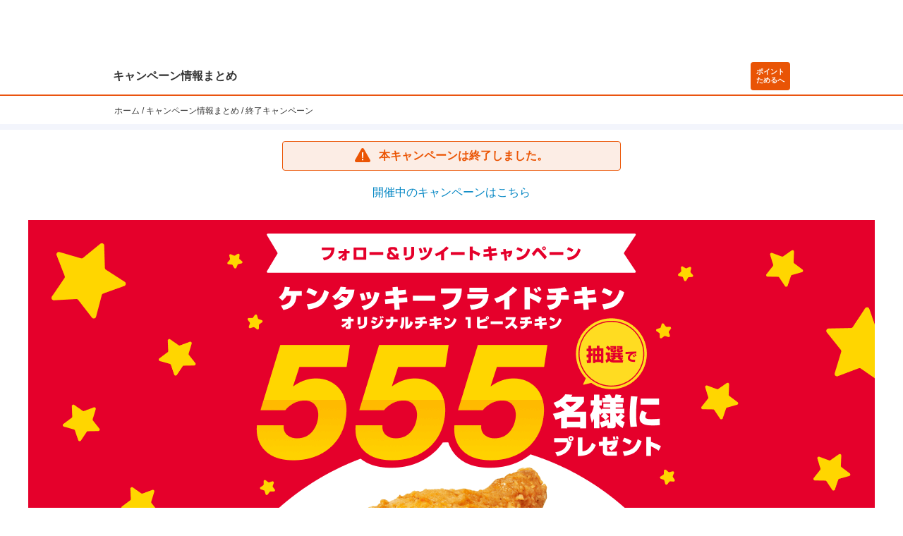

--- FILE ---
content_type: text/html
request_url: https://poikatsu.enjoy.point.auone.jp/info/g518lg4fdd95/
body_size: 27747
content:
<!DOCTYPE html><html lang="ja"><head><meta charSet="UTF-8"/><meta name="viewport" content="width=device-width,initial-scale=1.0"/><meta name="format-detection" content="telephone=no"/><meta name="robots" content="max-image-preview:large"/><link rel="icon" href="https://poikatsu.enjoy.point.auone.jp/assets/common/favicon.png?cc=1768360099016"/><link rel="apple-touch-icon-precomposed" href="https://poikatsu.enjoy.point.auone.jp/assets/common/apple_touch_icon.png?cc=1768360099016"/><link rel="manifest" href="https://poikatsu.enjoy.point.auone.jp/manifest.json"/><title>【ケンタッキーフライドチキン当たる】抽選で555名様にプレゼント！ | ポイ活総合案内</title><link rel="canonical" href="https://poikatsu.enjoy.point.auone.jp/info/g518lg4fdd95/"/><meta name="description" content="「ポイントためる」Twitterアカウントのフォロー＆リツイートで、抽選で555名様にケンタッキーフライドチキン「オリジナルチキン 1ピースチキン」のデジタルギフト券をプレゼント！ぜひご参加ください。"/><meta name="apple-mobile-web-app-title" content="キャンペーン情報まとめ"/><meta property="og:title" content="【ケンタッキーフライドチキン当たる】抽選で555名様にプレゼント！ | ポイ活総合案内"/><meta property="og:site_name" content="キャンペーン情報まとめ"/><meta property="og:description" content="「ポイントためる」Twitterアカウントのフォロー＆リツイートで、抽選で555名様にケンタッキーフライドチキン「オリジナルチキン 1ピースチキン」のデジタルギフト券をプレゼント！ぜひご参加ください。"/><meta property="og:url" content="https://poikatsu.enjoy.point.auone.jp/info/g518lg4fdd95/"/><meta property="og:type" content="article"/><meta property="og:image" content="https://poikatsu.enjoy.point.auone.jp/images/info/g518lg4fdd95_ogp.png?cc=1695717179003"/><meta name="twitter:card" content="summary_large_image"/><script async="" src="https://securepubads.g.doubleclick.net/tag/js/gpt.js"></script><script>window.googletag = window.googletag || {cmd: []};
googletag.cmd.push(function() {
  googletag.defineSlot('49720294/poikatsu_sp_headr_320x50', [320, 50], 'div-gpt-ad-1694511961861-0').addService(googletag.pubads());
  googletag.defineSlot('49720294/poikatsu_sp_article_320x50', [320, 50], 'div-gpt-ad-1694512095895-0').addService(googletag.pubads());
  googletag.defineSlot('49720294/poikatsu_sp_article_rectangle', [[300, 250],[336, 280]], 'div-gpt-ad-1694512159268-0').addService(googletag.pubads());
  googletag.pubads().enableSingleRequest();
  googletag.enableServices();
});</script><meta name="next-head-count" content="20"/><link data-next-font="" rel="preconnect" href="/" crossorigin="anonymous"/><link rel="preload" href="/_next/static/css/9591d80983170e73.css" as="style" crossorigin=""/><link rel="stylesheet" href="/_next/static/css/9591d80983170e73.css" crossorigin="" data-n-g=""/><link rel="preload" href="/_next/static/css/8d527f4fb9952a3c.css" as="style" crossorigin=""/><link rel="stylesheet" href="/_next/static/css/8d527f4fb9952a3c.css" crossorigin="" data-n-p=""/><noscript data-n-css=""></noscript><script defer="" crossorigin="" nomodule="" src="/_next/static/chunks/polyfills-c67a75d1b6f99dc8.js"></script><script src="/_next/static/chunks/webpack-4f7fd70d0a1f9be7.js" defer="" crossorigin=""></script><script src="/_next/static/chunks/framework-12065df982daa3b6.js" defer="" crossorigin=""></script><script src="/_next/static/chunks/main-799c1b92e631892a.js" defer="" crossorigin=""></script><script src="/_next/static/chunks/pages/_app-821c0aa064d78b48.js" defer="" crossorigin=""></script><script src="/_next/static/chunks/pages/info/%5Bid%5D-2c66b0ffefc3299d.js" defer="" crossorigin=""></script><script src="/_next/static/cGRhcboS4caTlG-za5nmZ/_buildManifest.js" defer="" crossorigin=""></script><script src="/_next/static/cGRhcboS4caTlG-za5nmZ/_ssgManifest.js" defer="" crossorigin=""></script></head><body><noscript><p>JavaScriptをオンにしてお楽しみください。</p></noscript><div id="__next"><div class="InfoArticleTemplate_wrapper__N9eEz"><div class="GptAd_container__cKPTU"><div id="div-gpt-ad-1694511961861-0" style="min-width:320px;min-height:50px" class="GptAd_ad__fvqD5"><script>googletag.cmd.push(function() { googletag.display('div-gpt-ad-1694511961861-0'); });</script></div></div><header class="Header_section__XMFtX"><div class="Header_container__ruOkV"><h1 class="Header_title__sNfK4"><a href="/info/" class="Header_link__L7wIj">キャンペーン情報まとめ</a></h1><nav class="Header_headernav__7ampf"><a href="https://enjoy.point.auone.jp/" class="ToTameruButton_button__AkSny"><span class="ToTameruButton_label__GvYSb">ポイント<br/>ためるへ</span></a></nav></div></header><ul class="Breadcrumbs_breadcrumbs__pzDZt"><li><a href=""></a></li></ul><main class="InfoArticleTemplate_main__x59iI"><article class="InfoArticleTemplate_article__sP9qT"><section class="InfoArticleTemplate_article-container__j8Ejg"><div></div><div class="InfoArticleTemplate_closed-wrapper__GEaIv"><div class="CampaignCloseInfo_closed__QvIb7"><p class="CampaignCloseInfo_closed-text__6qqBW"><span>本キャンペーンは終了しました。</span></p><a href="/info/" class="CampaignCloseInfo_link__WFR2q">開催中のキャンペーンはこちら</a></div></div><div class="InfoArticleTemplate_body__paFG7"><div><figure class="BodyBlockImage_top-image__N2ixS"><img src="/images/info/g518lg4fdd95_1.png?cc=1695717179003" alt="画像：ケンタッキーフライドチキン オリジナルチキン 1ピースチキンを抽選で555名様にプレゼント" width="1200" height="675"/></figure><h1 class="TitleBlock_title__YI8iw">【ケンタッキーフライドチキン当たる】抽選で555名様にプレゼント！</h1><div class="TitleBlock_article-info__u14in"><ul class="Tags_small-tags__PdEYk"><li class="Tags_tag__GWz7u"><a href="/tags/an6q7aunb9/">#ポイントためる</a></li><li class="Tags_tag__GWz7u"><a href="/tags/9pqm2ipsu1d0/">#初心者</a></li><li class="Tags_tag__GWz7u"><a href="/tags/ja210prbi_p/">#プレゼント</a></li><li class="Tags_tag__GWz7u"><a href="/tags/y0psd6t_5gb/">#無料</a></li><li class="Tags_tag__GWz7u"><a href="/tags/jsp0nw0soc/">#グルメ</a></li></ul><div class="TitleBlock_left-column__eyPM0"><p class="TitleBlock_date__TtISr">2023/02/07</p><a class="PostButton_button__92PC_" href="https://x.com/intent/post?url=https%3A%2F%2Fpoikatsu.enjoy.point.auone.jp%2Finfo%2Fg518lg4fdd95%2F%3Fcc%3D1695717179003&amp;text=%E3%80%90%E3%82%B1%E3%83%B3%E3%82%BF%E3%83%83%E3%82%AD%E3%83%BC%E3%83%95%E3%83%A9%E3%82%A4%E3%83%89%E3%83%81%E3%82%AD%E3%83%B3%E5%BD%93%E3%81%9F%E3%82%8B%E3%80%91%E6%8A%BD%E9%81%B8%E3%81%A7555%E5%90%8D%E6%A7%98%E3%81%AB%E3%83%97%E3%83%AC%E3%82%BC%E3%83%B3%E3%83%88%EF%BC%81%0A%23Ponta%E3%83%9D%E3%82%A4%E3%83%B3%E3%83%88%20%E3%81%AE%20%23%E3%83%9D%E3%82%A4%E6%B4%BB%20%E6%83%85%E5%A0%B1%E9%9A%8F%E6%99%82%E6%9B%B4%E6%96%B0%E4%B8%AD%E2%9C%A8%0A%23%E3%83%9D%E3%82%A4%E3%83%B3%E3%83%88%E3%81%9F%E3%82%81%E3%82%8B%20%23%E3%83%9D%E3%82%A4%E6%B4%BB%E7%B7%8F%E5%90%88%E6%A1%88%E5%86%85%20%23%E3%83%9D%E3%82%A4%E6%B4%BB%E6%83%85%E5%A0%B1%20%23%E3%82%AD%E3%83%A3%E3%83%B3%E3%83%9A%E3%83%BC%E3%83%B3%E6%83%85%E5%A0%B1%E3%81%BE%E3%81%A8%E3%82%81" target="_blank" rel="noopener">ポスト</a></div></div></div><dl class="Balloon_balloon-left__UgYLp"><dt><img src="https://poikatsu.enjoy.point.auone.jp/assets/common/character/blue/character1-6.svg?cc=1768360099016" alt="まゆみ:拗ねる"/></dt><dd>ううう……無性にフライドチキンが食べたい！ さっきCMを観ちゃったから……。</dd></dl><dl class="Balloon_balloon-right__bortr"><dt><img src="https://poikatsu.enjoy.point.auone.jp/assets/common/character/blue/character2-1.svg?cc=1768360099016" alt="ジョニー" class="Balloon_johnny-right__IYRA1"/></dt><dd>おっ、いいね〜。ちょうどお昼どきだし、食べようよ。……あっ！ ちょっと待って！</dd></dl><dl class="Balloon_balloon-left__UgYLp"><dt><img src="https://poikatsu.enjoy.point.auone.jp/assets/common/character/blue/character1-4.svg?cc=1768360099016" alt="まゆみ:驚き"/></dt><dd>えっ、どうしたの？ もしかして、おトクな情報があったり……？</dd></dl><div class="BodyBlockText_text__wKfyz" id="article-text-4"></div><dl class="Balloon_balloon-left__UgYLp"><dt><img src="https://poikatsu.enjoy.point.auone.jp/assets/common/character/blue/character1-2.svg?cc=1768360099016" alt="まゆみ:笑顔"/></dt><dd>オリジナルチキンが無料でもらえちゃうんだ！ これは挑戦するしかないねっ。</dd></dl><dl class="Balloon_balloon-right__bortr"><dt><img src="https://poikatsu.enjoy.point.auone.jp/assets/common/character/blue/character2-2.svg?cc=1768360099016" alt="ジョニー:笑顔" class="Balloon_johnny-right__IYRA1"/></dt><dd>そう！ ケンタッキーフライドチキンはPonta提携社だから、他の商品も一緒に買えばPontaポイントもたまるよ。</dd></dl><dl class="Balloon_balloon-left__UgYLp"><dt><img src="https://poikatsu.enjoy.point.auone.jp/assets/common/character/blue/character1-1.svg?cc=1768360099016" alt="まゆみ"/></dt><dd>それって最高！　チキンを買い足すか、ビスケットとかポテトとかのサイドメニューを買うか……。</dd></dl><dl class="Balloon_balloon-right__bortr"><dt><img src="https://poikatsu.enjoy.point.auone.jp/assets/common/character/blue/character2-7.svg?cc=1768360099016" alt="ジョニー:安心" class="Balloon_johnny-right__IYRA1"/></dt><dd>お正月たくさん食べた分、食べすぎに注意するんじゃなかったの〜？</dd></dl><dl class="Balloon_balloon-left__UgYLp"><dt><img src="https://poikatsu.enjoy.point.auone.jp/assets/common/character/blue/character1-6.svg?cc=1768360099016" alt="まゆみ:拗ねる"/></dt><dd>ポ、ポイ活のためだもん。ちょっとくらい大丈夫だよ！</dd></dl><div class="BodyBlockButton_link-button__ZS6iB"><a href="https://sns.petitgift.com/2302point1/" target="_blank" rel="noopener" class="BodyBlockButton_orange-bg__iO0fh">キャンペーンページはこちら</a></div></div><div></div><div class="InfoArticleTemplate_article-bottom__nLhjE"><p class="InfoArticleTemplate_writer__vy_b0">ライター：<!-- -->立花すだち</p><div class="InfoArticleTemplate_post-button__3YpDW"><a class="PostButton_button__92PC_" href="https://x.com/intent/post?url=https%3A%2F%2Fpoikatsu.enjoy.point.auone.jp%2Finfo%2Fg518lg4fdd95%2F%3Fcc%3D1695717179003&amp;text=%E3%80%90%E3%82%B1%E3%83%B3%E3%82%BF%E3%83%83%E3%82%AD%E3%83%BC%E3%83%95%E3%83%A9%E3%82%A4%E3%83%89%E3%83%81%E3%82%AD%E3%83%B3%E5%BD%93%E3%81%9F%E3%82%8B%E3%80%91%E6%8A%BD%E9%81%B8%E3%81%A7555%E5%90%8D%E6%A7%98%E3%81%AB%E3%83%97%E3%83%AC%E3%82%BC%E3%83%B3%E3%83%88%EF%BC%81%0A%23Ponta%E3%83%9D%E3%82%A4%E3%83%B3%E3%83%88%20%E3%81%AE%20%23%E3%83%9D%E3%82%A4%E6%B4%BB%20%E6%83%85%E5%A0%B1%E9%9A%8F%E6%99%82%E6%9B%B4%E6%96%B0%E4%B8%AD%E2%9C%A8%0A%23%E3%83%9D%E3%82%A4%E3%83%B3%E3%83%88%E3%81%9F%E3%82%81%E3%82%8B%20%23%E3%83%9D%E3%82%A4%E6%B4%BB%E7%B7%8F%E5%90%88%E6%A1%88%E5%86%85%20%23%E3%83%9D%E3%82%A4%E6%B4%BB%E6%83%85%E5%A0%B1%20%23%E3%82%AD%E3%83%A3%E3%83%B3%E3%83%9A%E3%83%BC%E3%83%B3%E6%83%85%E5%A0%B1%E3%81%BE%E3%81%A8%E3%82%81" target="_blank" rel="noopener">ポスト</a></div></div></section><div class="GptAd_container__cKPTU"><div id="div-gpt-ad-1694512095895-0" style="min-width:320px;min-height:50px" class="GptAd_ad__fvqD5"><script>googletag.cmd.push(function() { googletag.display('div-gpt-ad-1694512095895-0'); });</script></div></div><aside><section class="InfoArticleTemplate_recommends__I_cEy"><h2 class="InfoArticleTemplate_recommends-crosshead__1SuOX">開催中のキャンペーン</h2><ul><li class="RecommendItem_info__pegxU"><a href="/info/vngllnpf6/" class="RecommendItem_card__91KMl"><div class="RecommendItem_thumb__c_wQy"><img src="/images/info/vngllnpf6_thumb.png?cc=1768348805252" alt=""/></div><div class="RecommendItem_text__3rvLY"><p class="RecommendItem_title__jgRFq">【最大30,000Pontaポイント】au PAY（auかんたん決済）で利用金額の全額相当還元のチャンス！</p></div></a></li><li class="RecommendItem_info__pegxU"><a href="/info/256ixtrg63hy/" class="RecommendItem_card__91KMl"><div class="RecommendItem_thumb__c_wQy"><img src="/images/info/256ixtrg63hy_thumb.png?cc=1767844804799" alt=""/></div><div class="RecommendItem_text__3rvLY"><p class="RecommendItem_title__jgRFq">【第2弾】ニュースを読んでPontaポイントGET！au Webポータルでおトクな「毎日チャレンジ」開催中！【2月4日まで】</p></div></a></li><li class="RecommendItem_info__pegxU"><a href="/info/y28f13969b/" class="RecommendItem_card__91KMl"><div class="RecommendItem_thumb__c_wQy"><img src="/images/info/y28f13969b_thumb.png?cc=1764201605563" alt=""/></div><div class="RecommendItem_text__3rvLY"><p class="RecommendItem_title__jgRFq">【年間最大5,000ポイント】Pontaでんき新規ご契約＆開通でポイントGET！</p></div></a></li><li class="RecommendItem_info__pegxU"><a href="/info/fll938b4q/" class="RecommendItem_card__91KMl"><div class="RecommendItem_thumb__c_wQy"><img src="/images/info/fll938b4q_thumb.png?cc=1764733953267" alt=""/></div><div class="RecommendItem_text__3rvLY"><p class="RecommendItem_title__jgRFq">【もれなく1,000Pontaポイント】合宿免許でポイ活！家族・友人の紹介でもポイントもらえる！</p></div></a></li><li class="RecommendItem_info__pegxU"><a href="/info/anfbegtei/" class="RecommendItem_card__91KMl"><div class="RecommendItem_thumb__c_wQy"><img src="/images/info/anfbegtei_thumb.png?cc=1755585283413" alt=""/></div><div class="RecommendItem_text__3rvLY"><p class="RecommendItem_title__jgRFq">【保険のプロに無料相談】黒毛和牛やホテルスイーツがもらえる！</p></div></a></li><li class="RecommendItem_info__pegxU"><a href="/info/rjv68argu659/" class="RecommendItem_card__91KMl"><div class="RecommendItem_thumb__c_wQy"><img src="/images/info/rjv68argu659_thumb.png?cc=1767838638685" alt=""/></div><div class="RecommendItem_text__3rvLY"><p class="RecommendItem_title__jgRFq">【今だけpino（ピノ）2個もらえる】保険商品のパンフレット無料一括請求で保険を見直そう</p></div></a></li><li class="RecommendItem_info__pegxU"><a href="/info/axb9bvwn1xk7/" class="RecommendItem_card__91KMl"><div class="RecommendItem_thumb__c_wQy"><img src="/images/info/axb9bvwn1xk7_thumb.png?cc=1767574522301" alt=""/></div><div class="RecommendItem_text__3rvLY"><p class="RecommendItem_title__jgRFq">自動車保険見直しで1,000円相当ギフトをプレゼント</p></div></a></li><li class="RecommendItem_info__pegxU"><a href="/info/9h7phjrr16/" class="RecommendItem_card__91KMl"><div class="RecommendItem_thumb__c_wQy"><img src="/images/info/9h7phjrr16_thumb.png?cc=1767838616238" alt=""/></div><div class="RecommendItem_text__3rvLY"><p class="RecommendItem_title__jgRFq">【1,400円分全員もらえる】無料保険相談でミスタードーナツをGET！</p></div></a></li><li class="RecommendItem_info__pegxU"><a href="/info/07vzv5nnejs/" class="RecommendItem_card__91KMl"><div class="RecommendItem_thumb__c_wQy"><img src="/images/info/07vzv5nnejs_thumb.png?cc=1755843049702" alt=""/></div><div class="RecommendItem_text__3rvLY"><p class="RecommendItem_title__jgRFq">資料請求で「ライフプラン情報ブック」もらえる！ “将来に備える”学資保険を比較</p></div></a></li><li class="RecommendItem_info__pegxU"><a href="/info/rqt0kj5eyk4/" class="RecommendItem_card__91KMl"><div class="RecommendItem_thumb__c_wQy"><img src="/images/info/rqt0kj5eyk4_thumb.png?cc=1767838571242" alt=""/></div><div class="RecommendItem_text__3rvLY"><p class="RecommendItem_title__jgRFq">【必ずもらえる】一括資料請求でワタミの宅食1食無料！</p></div></a></li><li class="RecommendItem_info__pegxU"><a href="/info/gf5m441w6sc/" class="RecommendItem_card__91KMl"><div class="RecommendItem_thumb__c_wQy"><img src="/images/info/gf5m441w6sc_thumb.png?cc=1762918190517" alt=""/></div><div class="RecommendItem_text__3rvLY"><p class="RecommendItem_title__jgRFq">必ずもらえる！ 無料保険相談で1,000円相当ギフトをプレゼント</p></div></a></li><li class="RecommendItem_info__pegxU"><a href="/info/j8rhh0yi0x/" class="RecommendItem_card__91KMl"><div class="RecommendItem_thumb__c_wQy"><img src="/images/info/j8rhh0yi0x_thumb.png?cc=1752796359627" alt=""/></div><div class="RecommendItem_text__3rvLY"><p class="RecommendItem_title__jgRFq">【必ずもらえる】自動車保険一括見積もりで、モスバーガーorケンタッキーを無料でGET！</p></div></a></li><li class="RecommendItem_info__pegxU"><a href="/info/o20otz547hse/" class="RecommendItem_card__91KMl"><div class="RecommendItem_thumb__c_wQy"><img src="/images/info/o20otz547hse_thumb.png?cc=1695713607785" alt=""/></div><div class="RecommendItem_text__3rvLY"><p class="RecommendItem_title__jgRFq">【10/1更新】チャージでたまる！ポイ活するならauじぶん銀行の口座を作ろう</p></div></a></li><li class="RecommendItem_info__pegxU"><a href="/info/llm1586i0/" class="RecommendItem_card__91KMl"><div class="RecommendItem_thumb__c_wQy"><img src="/images/info/llm1586i0_thumb.png?cc=1695713695250" alt=""/></div><div class="RecommendItem_text__3rvLY"><p class="RecommendItem_title__jgRFq">【最大11,000Pontaポイント】auじぶん銀行カードローンの新規契約がおトク！</p></div></a></li></ul></section><div class="InfoArticleTemplate_tags-bottom__SjsxT"><ul class="Tags_large-tags__PXeOT"><li class="Tags_tag__GWz7u"><a href="/tags/an6q7aunb9/">#ポイントためる</a></li><li class="Tags_tag__GWz7u"><a href="/tags/9pqm2ipsu1d0/">#初心者</a></li><li class="Tags_tag__GWz7u"><a href="/tags/ja210prbi_p/">#プレゼント</a></li><li class="Tags_tag__GWz7u"><a href="/tags/y0psd6t_5gb/">#無料</a></li><li class="Tags_tag__GWz7u"><a href="/tags/jsp0nw0soc/">#グルメ</a></li></ul></div><div class="Pager_pager__gG8dp"><a class="Pager_pager-prev__Ctw4j" href="/info/dhuw8fvw0on/">前の記事</a><a class="Pager_pager-index__wSXld" href="/info/">一覧</a><a class="Pager_pager-next__meBBi" href="/info/9amm8j_1xyc/">次の記事</a></div></aside></article><aside class="InfoArticleTemplate_other-recommends-wrapper__N3t_X"><section class="InfoArticleTemplate_other-recommends__QtcEt"><h2 class="InfoArticleTemplate_other-recommends-crosshead__sjg4E">おすすめ記事</h2><ul><li class="RecommendItem_gokui-card__ayQdp"><a href="/gokui/csd0yccof6r/" class="RecommendItem_card__91KMl"><div class="RecommendItem_thumb__c_wQy"><img src="/images/gokui/csd0yccof6r_thumb.png?cc=1695717179003" alt=""/></div><div class="RecommendItem_text__3rvLY"><p class="RecommendItem_title__jgRFq">【すだちのポイ活日記】クリスマス、ポイ活できるケンタッキーにしない？</p></div></a></li></ul></section></aside><div class="GptAd_container__cKPTU"><div id="div-gpt-ad-1694512159268-0" style="min-width:300px;min-height:250px" class="GptAd_ad__fvqD5"><script>googletag.cmd.push(function() { googletag.display('div-gpt-ad-1694512159268-0'); });</script></div></div><aside class="Characters_wrapper__PFr8k"><section class="Characters_characters__wXqeJ"><h3 class="Characters_title__4HF2Z">キャラクター紹介</h3><dl class="Characters_character__Zp9Hg"><dt class="Characters_name__11oSB">まゆみ</dt><dd>新作スイーツに目がない社会人2年目。ジョニーに出会いポイ活を学ぶ。</dd><dd class="Characters_mayumi__Y9SMe"></dd></dl><dl class="Characters_character__Zp9Hg"><dt class="Characters_name__11oSB">ジョニー</dt><dd>イルカなのになぜかポイ活マニア。出生は謎。おトク情報に驚くとある変化が……!?</dd><dd class="Characters_johnny__5tJvF"></dd></dl></section></aside></main><aside class="InfoArticleTemplate_sns__UeoGH"><div class="FollowButton_wrapper__6R4aJ"><a href="https://x.com/intent/follow?screen_name=enjoy_point_" target="_blank" rel="noopener" class="FollowButton_link__c3jsh"><img src="https://poikatsu.enjoy.point.auone.jp/assets/banner/x.png?cc=1768360099016" alt="ポイ活総合案内 Twitter おトクな情報を毎日配信！" width="300" height="80" class="FollowButton_banner__mLogR"/></a></div></aside><div class="ToPageTop_wrapper__Xmvbp "><a class="ToPageTop_button__U3D1k" href="#">ページトップ</a></div><footer class="Footer_footer__erP2K"><ul class="Footer_sitemap__o8j7Z"><li class="Footer_item__ncpzl"><a href="https://poikatsu.enjoy.point.auone.jp/" class="Footer_link__ld_Z6">ポイ活総合案内</a></li><li class="Footer_item__ncpzl"><a href="https://poikatsu.enjoy.point.auone.jp/guide/" class="Footer_link__ld_Z6">ご利用ガイド</a></li><li class="Footer_item__ncpzl"><a href="https://poikatsu.enjoy.point.auone.jp/gokui/" class="Footer_link__ld_Z6">おすすめ記事</a></li><li class="Footer_item__ncpzl"><a href="https://poikatsu.enjoy.point.auone.jp/info/" class="Footer_link__ld_Z6">キャンペーン情報まとめ</a></li><li class="Footer_item__ncpzl"><a href="https://poikatsu.enjoy.point.auone.jp/shitaku/" class="Footer_link__ld_Z6">ポイ活じたく</a></li><li class="Footer_item__ncpzl"><a href="https://poikatsu.enjoy.point.auone.jp/shindan/1/" class="Footer_link__ld_Z6">ポイ活診断</a></li></ul><ul class="Footer_nav__hHg45"><li class="Footer_item__ncpzl"><a href="https://enjoy.point.auone.jp/service/help" class="Footer_link__ld_Z6">ヘルプ</a></li><li class="Footer_item__ncpzl"><a href="https://www.au.com/support/point/regulation-point/" class="Footer_link__ld_Z6">利用規約</a></li><li class="Footer_item__ncpzl"><a href="http://www.kddi.com/corporate/kddi/kokai/kojin/index.html" class="Footer_link__ld_Z6">プライバシーポリシー</a></li><li class="Footer_item__ncpzl"><a href="https://www.kddi.com/terms/requirements/" class="Footer_link__ld_Z6">動作環境・cookie情報の利用、広告配信等について</a></li></ul><p class="Footer_copyright__NoEks">©KDDI/©mediba</p></footer><nav class="BottomTab_bottom-tab__w0eXH"><a href="https://poikatsu.enjoy.point.auone.jp/" class="BottomTab_link__sc7Cz  false"><img src="https://poikatsu.enjoy.point.auone.jp/assets/common/bottom_tab/home.svg?cc=1768360099016" alt="" class="BottomTab_icon__fXdJa"/><span class="BottomTab_text__OBmW7">ホーム</span></a><a href="https://poikatsu.enjoy.point.auone.jp/info/" class="BottomTab_link__sc7Cz  false"><img src="https://poikatsu.enjoy.point.auone.jp/assets/common/bottom_tab/info.svg?cc=1768360099016" alt="" class="BottomTab_icon__fXdJa"/><span class="BottomTab_text__OBmW7">キャンペーン</span></a><a href="https://poikatsu.enjoy.point.auone.jp/gokui/" class="BottomTab_link__sc7Cz  false"><img src="https://poikatsu.enjoy.point.auone.jp/assets/common/bottom_tab/gokui.svg?cc=1768360099016" alt="" class="BottomTab_icon__fXdJa"/><span class="BottomTab_text__OBmW7">記事一覧</span></a><a href="https://poikatsu.enjoy.point.auone.jp/tags/" class="BottomTab_link__sc7Cz  false"><img src="https://poikatsu.enjoy.point.auone.jp/assets/common/bottom_tab/tags.svg?cc=1768360099016" alt="" class="BottomTab_icon__fXdJa"/><span class="BottomTab_text__OBmW7">タグ検索</span></a></nav></div><script>
                        var dataLayer = window.dataLayer || [];
                        dataLayer.push({
                            author: "立花すだち"
                        });</script></div><script id="__NEXT_DATA__" type="application/json" crossorigin="">{"props":{"pageProps":{"article":{"id":"g518lg4fdd95","createdAt":"2023-01-29T15:16:20.755Z","updatedAt":"2023-09-26T08:32:59.003Z","publishedAt":"2023-02-07T01:30:03.616Z","revisedAt":"2023-09-26T08:32:59.003Z","title":"【ケンタッキーフライドチキン当たる】抽選で555名様にプレゼント！","thumb":{"url":"/images/info/g518lg4fdd95_thumb.png?cc=1695717179003"},"date":"2023-02-07T01:30:00.000Z","endDateTime":"2023-02-13T14:59:00.000Z","tags":[{"id":"an6q7aunb9","createdAt":"2022-08-23T00:13:50.329Z","updatedAt":"2023-11-01T01:50:13.960Z","publishedAt":"2022-08-23T00:13:50.329Z","revisedAt":"2023-11-01T01:50:13.960Z","name":"ポイントためる","genre":["おすすめタグ","サービスから探す"],"isRecommend":true},{"id":"9pqm2ipsu1d0","createdAt":"2022-08-23T00:10:09.135Z","updatedAt":"2022-08-23T00:20:04.054Z","publishedAt":"2022-08-23T00:10:09.135Z","revisedAt":"2022-08-23T00:10:09.135Z","name":"初心者","genre":["ため方・つかい方から探す"],"isRecommend":false},{"id":"ja210prbi_p","createdAt":"2022-08-23T00:11:11.643Z","updatedAt":"2022-08-23T00:19:44.770Z","publishedAt":"2022-08-23T00:11:11.643Z","revisedAt":"2022-08-23T00:11:11.643Z","name":"プレゼント","genre":["ため方・つかい方から探す"],"isRecommend":false},{"id":"y0psd6t_5gb","createdAt":"2022-08-23T00:12:00.248Z","updatedAt":"2022-11-10T08:10:30.401Z","publishedAt":"2022-08-23T00:12:00.248Z","revisedAt":"2022-11-10T08:10:30.401Z","name":"無料","genre":["おすすめタグ","ため方・つかい方から探す"],"isRecommend":false},{"id":"jsp0nw0soc","createdAt":"2022-08-23T00:15:40.761Z","updatedAt":"2022-08-23T00:17:44.912Z","publishedAt":"2022-08-23T00:15:40.761Z","revisedAt":"2022-08-23T00:15:40.761Z","name":"グルメ","genre":["シーン・目的から探す"],"isRecommend":false}],"writer":"立花すだち","description":"「ポイントためる」Twitterアカウントのフォロー＆リツイートで、抽選で555名様にケンタッキーフライドチキン「オリジナルチキン 1ピースチキン」のデジタルギフト券をプレゼント！ぜひご参加ください。","beforeToc":[],"body":[{"fieldId":"image","isCV":false,"image":{"url":"/images/info/g518lg4fdd95_1.png?cc=1695717179003","height":675,"width":1200},"alt":"画像：ケンタッキーフライドチキン オリジナルチキン 1ピースチキンを抽選で555名様にプレゼント"},{"fieldId":"balloon","type":["まゆみ:拗ねる"],"text":"ううう……無性にフライドチキンが食べたい！ さっきCMを観ちゃったから……。","isRight":false},{"fieldId":"balloon","type":["ジョニー"],"text":"おっ、いいね〜。ちょうどお昼どきだし、食べようよ。……あっ！ ちょっと待って！","isRight":true},{"fieldId":"balloon","type":["まゆみ:驚き"],"text":"えっ、どうしたの？ もしかして、おトクな情報があったり……？","isRight":false},{"fieldId":"text","text":"\u003ch2 id=\"h7ab490599d\"\u003eキャンペーン内容\u003c/h2\u003e\u003cp\u003eキャンペーン期間中に、「ポイントためる」のTwitter公式アカウントをフォローして、対象ツイートをリツイートした方の中から、\u003cstrong\u003e抽選で555名様に\u003c/strong\u003e\u003cstrong\u003e\u003cu\u003eケンタッキーフライドチキン「オリジナルチキン 1ピースチキン」\u003c/u\u003e\u003c/strong\u003e\u003cstrong\u003eのデジタルギフト券をプレゼント\u003c/strong\u003eします。\u003cbr\u003e\u003c/p\u003e\u003ch2 id=\"h7eddcf946d\"\u003e応募期間\u003c/h2\u003e\u003cp\u003e\u003cstrong\u003e～ 2023年2月13日（月）23:59\u003c/strong\u003e\u003cbr\u003e\u003c/p\u003e\u003ch2 id=\"hff3165c504\"\u003e応募条件\u003c/h2\u003e\u003cp\u003eTwitterアカウントをお持ちの方\u003cbr\u003e\u003c/p\u003e\u003ch2 id=\"h2d8789966e\"\u003e応募方法\u003c/h2\u003e\u003col\u003e\u003cli\u003eTwitterでポイントためるの公式アカウント\u003cspan style=\"color:#000000\"\u003e「\u003c/span\u003e\u003ca style=\"color:#0563c1;background-color:#ffffff\" href=\"https://twitter.com/enjoy_point_\" target=\"_blank\" rel=\"noopener noreferrer\"\u003e@enjoy_point_\u003c/a\u003e\u003cspan style=\"color:#000000\"\u003e」\u003c/span\u003eをフォロー\u003c/li\u003e\u003cli\u003e公式アカウントの対象ツイートをリツイート\u003c/li\u003e\u003cli\u003eフォロー\u0026amp;リツイート後、キャンペーンページの「応募する」ボタンをタップして応募完了\u003c/li\u003e\u003c/ol\u003e\u003cp\u003e\u003cspan style=\"font-size: 0.75em\"\u003e※対象ツイートはキャンペーンページでご確認ください。\u003c/span\u003e\u003cbr\u003e\u003cspan style=\"font-size: 0.75em\"\u003e※キャンペーン期間中、1日1回抽選にご参加いただけますが、キャンペーン期間中の当選は、1アカウント1回までとなります。\u003c/span\u003e\u003cbr\u003e\u003c/p\u003e\u003ch2 id=\"h776beb8f63\"\u003e当選について\u003c/h2\u003e\u003cp\u003e応募後にその場で抽選結果がわかります。\u003c/p\u003e"},{"fieldId":"balloon","type":["まゆみ:笑顔"],"text":"オリジナルチキンが無料でもらえちゃうんだ！ これは挑戦するしかないねっ。","isRight":false},{"fieldId":"balloon","type":["ジョニー:笑顔"],"text":"そう！ ケンタッキーフライドチキンはPonta提携社だから、他の商品も一緒に買えばPontaポイントもたまるよ。","isRight":true},{"fieldId":"balloon","type":["まゆみ"],"text":"それって最高！　チキンを買い足すか、ビスケットとかポテトとかのサイドメニューを買うか……。","isRight":false},{"fieldId":"balloon","type":["ジョニー:安心"],"text":"お正月たくさん食べた分、食べすぎに注意するんじゃなかったの〜？","isRight":true},{"fieldId":"balloon","type":["まゆみ:拗ねる"],"text":"ポ、ポイ活のためだもん。ちょっとくらい大丈夫だよ！","isRight":false},{"fieldId":"button","isCV":true,"text":"キャンペーンページはこちら","url":"https://sns.petitgift.com/2302point1/","type":[]}],"infoRecommends":[],"gokuiRecommends":[{"id":"csd0yccof6r","createdAt":"2022-12-13T15:27:53.143Z","updatedAt":"2023-12-19T05:56:20.258Z","publishedAt":"2022-12-19T03:00:03.861Z","revisedAt":"2023-12-19T05:56:20.258Z","title":"【すだちのポイ活日記】クリスマス、ポイ活できるケンタッキーにしない？","thumb":{"url":"/images/gokui/csd0yccof6r_thumb.png?cc=1695717179003"},"date":"2022-12-19T03:00:00.000Z","type":["企画"],"tags":[{"id":"2vimu801gyw"},{"id":"t982s2h7ug"},{"id":"m0_uur3r4"},{"id":"n4a-me-qt1"},{"id":"jsp0nw0soc"}],"series":[{"id":"431g9wa0ykkh"}],"writer":["立花すだち"],"description":"ポイ活総合案内のライター・立花すだちがゆる〜くお届けする「初心者すだちのポイ活ゆる日記」。第8回はクリスマスにピッタリのケンタッキーをおトクに食べました。","beforeToc":[],"body":[{"fieldId":"image","isCV":false,"image":{"url":"https://images.microcms-assets.io/assets/aa31ea2d3f824f0e90177c57351db545/b357a0a4a56449578e5d33c2ecf2aba3/g94_01.png","height":675,"width":1200},"alt":"初心者すだちのポイ活ゆる日記8"},{"fieldId":"text","text":"\u003cp\u003eみなさん、こんにちは！ ポイ活総合案内ライターの立花すだちがゆる〜くポイントをためたりつかったりする様子を綴る「初心者すだちのポイ活ゆる日記」。第8回目です。\u003c/p\u003e"},{"fieldId":"image","isCV":false,"image":{"url":"https://images.microcms-assets.io/assets/aa31ea2d3f824f0e90177c57351db545/e1c5cfc09fbd444f818aabec0b7fbe9c/g53_02.png","height":468,"width":984},"alt":"画像：＜立花すだち プロフィール＞都内近郊に住む20代会社員。おいしい食事とお笑い番組を観ることが生きがい。名前の由来は好きな漫画キャラをもじったもの。"},{"fieldId":"text","text":"\u003ch2 id=\"h815e60131f\"\u003e今回は、au PAY マーケットのデジタルチケットを活用！\u003c/h2\u003e\u003cp\u003eau PAY マーケットは商品だけでなく、レストラン・宿泊予約までできる万能サイト。というのは知っていましたが、最近「デジタルチケット」という枠を見つけまして。\u003c/p\u003e"},{"fieldId":"image","isCV":false,"image":{"url":"https://images.microcms-assets.io/assets/aa31ea2d3f824f0e90177c57351db545/eb22f714aeae4ce2a9b35a4b0788dced/g94_02.png","height":909,"width":984},"alt":"画像：au PAY マーケット内デジタルチケットページ"},{"fieldId":"text","text":"\u003cp\u003eクリスマスも目前ということで、ケンタッキーがおいしそうじゃあないですか（食べ物ネタばかりですみません！）。\u003cbr\u003e\u003cbr\u003e「お得なポイント交換所」を活用すれば、けっこうおトクにつかえるのでは……？と思い、ためしてみました！\u003c/p\u003e"},{"fieldId":"gokuiArticle","isCV":true,"article":{"id":"7mx-0e2rca"}},{"fieldId":"text","text":"\u003cp\u003eさっそく交換所でPontaポイントを増量します。まだそんなにたくさん突っ込めないので、300ポイントで。はじめての利用で\u003cstrong\u003e1.5倍の450ポイント\u003c/strong\u003eになりました。\u003c/p\u003e"},{"fieldId":"image","isCV":false,"image":{"url":"https://images.microcms-assets.io/assets/aa31ea2d3f824f0e90177c57351db545/8a2a2b0ee9d24cdf8cc58dac1cd08a32/g94_03.png","height":624,"width":984},"alt":"画像：＜おトクなポイント交換所の交換画面＞300P→450P"},{"fieldId":"text","text":"\u003cp\u003eそしてデジタルKFCカードを購入します。1,000円支払いのところ、先ほどの450ポイントをつかって\u003cstrong\u003e実質負担は550円\u003c/strong\u003eで済みました！ おトク！\u003c/p\u003e"},{"fieldId":"image","isCV":false,"image":{"url":"https://images.microcms-assets.io/assets/aa31ea2d3f824f0e90177c57351db545/4ba322bc17584949bc9bc2c9b3072494/g94_04.png","height":873,"width":984},"alt":"画像：au PAY マーケット内デジタルKFCカード購入画面"},{"fieldId":"text","text":"\u003cp\u003eではでは、ケンタッキーを買ってきます！\u003cbr\u003e\u003cbr\u003e\u003cstrong\u003e〜近所の店舗へ〜\u003c/strong\u003e\u003cbr\u003e\u003cbr\u003eただいまです。お持ち帰りで1,000円分を購入してきました！\u003c/p\u003e"},{"fieldId":"image","isCV":false,"image":{"url":"https://images.microcms-assets.io/assets/aa31ea2d3f824f0e90177c57351db545/823f556946a5420f98529f89c014f1f3/g94_05.JPG","height":900,"width":1200},"alt":"写真：ケンタッキーの箱","caption":"どん。冬っぽい柄でかわいい。"},{"fieldId":"image","isCV":false,"image":{"url":"https://images.microcms-assets.io/assets/aa31ea2d3f824f0e90177c57351db545/2d9ed8a883804ad29b3829abb805f9a6/g94_06.JPG","height":900,"width":1200},"alt":"写真：購入品の中身。チキン、ビスケット、フライドポテト、ドリンクが並んでいる。","caption":"どどーん。背徳の匂い……。"},{"fieldId":"text","text":"\u003cp\u003eやっぱりうまい！ 実質550円なのでほぼ半額で食べられたと思うと鼻高々です。\u003cbr\u003e\u003cbr\u003eもし1,000ポイントに増量するくらい交換できていたら、タダだったのか……。もっとためるべく精進します！\u003c/p\u003e"},{"fieldId":"image","isCV":false,"image":{"url":"https://images.microcms-assets.io/assets/aa31ea2d3f824f0e90177c57351db545/5c9eac35680d46a5ba1e48f2fe609704/g94_07.JPG","height":900,"width":1200},"alt":"写真：ケンタッキーとミニクリスマスツリー","caption":"横にツリーを置けば、気分はもうクリスマス。"},{"fieldId":"text","text":"\u003cp\u003eしかもケンタッキーはPonta提携社であり、au PAYもつかえるのでポイントがWでたまるお店。ためたい人もつかいたい人も、やっぱりクリスマスはケンタッキーですね！\u003c/p\u003e"},{"fieldId":"iconLink","isCV":true,"text":"デジタルKFCカードの購入はこちら","url":"https://play.wowma.jp/menu/5024686"},{"fieldId":"text","text":"\u003cp\u003eそれでは最後にすだちの一句です。\u003c/p\u003e"},{"fieldId":"image","isCV":false,"image":{"url":"https://images.microcms-assets.io/assets/aa31ea2d3f824f0e90177c57351db545/a9de7592d41247b39e271d54b8360994/g94_08.png","height":555,"width":984},"alt":"画像：＜今日のすだちの一句＞サンタより　会いたい　カーネル・サンダース"},{"fieldId":"text","text":"\u003cp\u003e次回もゆる〜くポイ活していくので、お楽しみに〜。\u003cbr\u003e\u003c/p\u003e\u003ch3 id=\"ha9d4d244cc\"\u003e次の回へ\u003c/h3\u003e"},{"fieldId":"gokuiArticle","isCV":true,"article":{"id":"2wlww7a9ey59"}},{"fieldId":"text","text":"\u003ch3 id=\"h6c9f13897c\"\u003e前の回へ\u003c/h3\u003e"},{"fieldId":"gokuiArticle","isCV":true,"article":{"id":"pkgkrtdbush"}},{"fieldId":"button","isCV":true,"text":"このシリーズ記事一覧へ","url":"https://poikatsu.enjoy.point.auone.jp/series/431g9wa0ykkh/","type":["オレンジボーダー"]}],"gokuiRecommends":[{"id":"eowgmiybe2-m"},{"id":"7mx-0e2rca"},{"id":"afe30l5qxj"}],"infoRecommends":[{"id":"qkfp4aeu8_oe"}],"isRecommend":false,"enableTextLink":true,"afterGachaFixed":null}],"category":["プレゼント"],"afterGachaFixed":null,"ogp":{"url":"/images/info/g518lg4fdd95_ogp.png?cc=1695717179003"},"prevId":"dhuw8fvw0on","nextId":"9amm8j_1xyc"},"isCampaignClosed":true,"infoArticles":[{"id":"vngllnpf6","title":"【最大30,000Pontaポイント】au PAY（auかんたん決済）で利用金額の全額相当還元のチャンス！","thumb":{"url":"/images/info/vngllnpf6_thumb.png?cc=1768348805252"},"date":"2026-01-14T00:00:00.000Z","endDateTime":"2026-02-28T14:59:00.000Z","category":"高還元"},{"id":"256ixtrg63hy","title":"【第2弾】ニュースを読んでPontaポイントGET！au Webポータルでおトクな「毎日チャレンジ」開催中！【2月4日まで】","thumb":{"url":"/images/info/256ixtrg63hy_thumb.png?cc=1767844804799"},"date":"2026-01-08T04:00:00.000Z","endDateTime":"2026-02-04T03:59:00.000Z","category":"無料"},{"id":"y28f13969b","title":"【年間最大5,000ポイント】Pontaでんき新規ご契約＆開通でポイントGET！","thumb":{"url":"/images/info/y28f13969b_thumb.png?cc=1764201605563"},"date":"2025-11-11T03:00:00.000Z","category":"簡単"},{"id":"fll938b4q","title":"【もれなく1,000Pontaポイント】合宿免許でポイ活！家族・友人の紹介でもポイントもらえる！","thumb":{"url":"/images/info/fll938b4q_thumb.png?cc=1764733953267"},"date":"2025-08-26T02:00:00.000Z","category":"簡単"},{"id":"anfbegtei","title":"【保険のプロに無料相談】黒毛和牛やホテルスイーツがもらえる！","thumb":{"url":"/images/info/anfbegtei_thumb.png?cc=1755585283413"},"date":"2025-07-01T04:00:00.000Z","category":"プレゼント"},{"id":"rjv68argu659","title":"【今だけpino（ピノ）2個もらえる】保険商品のパンフレット無料一括請求で保険を見直そう","thumb":{"url":"/images/info/rjv68argu659_thumb.png?cc=1767838638685"},"date":"2025-06-10T01:00:00.000Z","category":"プレゼント"},{"id":"axb9bvwn1xk7","title":"自動車保険見直しで1,000円相当ギフトをプレゼント","thumb":{"url":"/images/info/axb9bvwn1xk7_thumb.png?cc=1767574522301"},"date":"2025-06-10T01:00:00.000Z","category":"プレゼント"},{"id":"9h7phjrr16","title":"【1,400円分全員もらえる】無料保険相談でミスタードーナツをGET！","thumb":{"url":"/images/info/9h7phjrr16_thumb.png?cc=1767838616238"},"date":"2025-06-10T01:00:00.000Z","category":"プレゼント"},{"id":"07vzv5nnejs","title":"資料請求で「ライフプラン情報ブック」もらえる！ “将来に備える”学資保険を比較","thumb":{"url":"/images/info/07vzv5nnejs_thumb.png?cc=1755843049702"},"date":"2025-04-30T15:00:00.000Z","category":"プレゼント"},{"id":"rqt0kj5eyk4","title":"【必ずもらえる】一括資料請求でワタミの宅食1食無料！","thumb":{"url":"/images/info/rqt0kj5eyk4_thumb.png?cc=1767838571242"},"date":"2025-04-01T00:45:00.000Z","category":"プレゼント"},{"id":"gf5m441w6sc","title":"必ずもらえる！ 無料保険相談で1,000円相当ギフトをプレゼント","thumb":{"url":"/images/info/gf5m441w6sc_thumb.png?cc=1762918190517"},"date":"2024-08-27T03:00:00.000Z","category":"プレゼント"},{"id":"j8rhh0yi0x","title":"【必ずもらえる】自動車保険一括見積もりで、モスバーガーorケンタッキーを無料でGET！","thumb":{"url":"/images/info/j8rhh0yi0x_thumb.png?cc=1752796359627"},"date":"2024-04-19T01:00:00.000Z","category":"プレゼント"},{"id":"o20otz547hse","title":"【10/1更新】チャージでたまる！ポイ活するならauじぶん銀行の口座を作ろう","thumb":{"url":"/images/info/o20otz547hse_thumb.png?cc=1695713607785"},"date":"2022-09-30T15:00:00.000Z","category":"高還元"},{"id":"llm1586i0","title":"【最大11,000Pontaポイント】auじぶん銀行カードローンの新規契約がおトク！","thumb":{"url":"/images/info/llm1586i0_thumb.png?cc=1695713695250"},"date":"2022-04-04T03:00:00.000Z","category":"高額ポイント"}]},"__N_SSG":true},"page":"/info/[id]","query":{"id":"g518lg4fdd95"},"buildId":"cGRhcboS4caTlG-za5nmZ","isFallback":false,"gsp":true,"scriptLoader":[]}</script><noscript><iframe src="https://www.googletagmanager.com/ns.html?id=GTM-P7Z32W" height="0" width="0" style="display:none;visibility:hidden"></iframe></noscript><script>(function(w,d,s,l,i){
w[l]=w[l]||[];w[l].push({'gtm.start':new Date().getTime(),event:'gtm.js'});
var f=d.getElementsByTagName(s)[0],j=d.createElement(s),dl=l!='dataLayer'?'&l='+l:'';
j.async=true;j.src='https://www.googletagmanager.com/gtm.js?id='+i+dl;f.parentNode.insertBefore(j,f);
})(window,document,'script','dataLayer','GTM-P7Z32W');</script><script>
;window.NREUM||(NREUM={});NREUM.init={distributed_tracing:{enabled:true},privacy:{cookies_enabled:false}};
;NREUM.loader_config={accountID:"3273492",trustKey:"3135963",agentID:"1337921354",licenseKey:"NRJS-351ffb4166d062a990c",applicationID:"1337921354"};
;NREUM.info={beacon:"bam.nr-data.net",errorBeacon:"bam.nr-data.net",licenseKey:"NRJS-351ffb4166d062a990c",applicationID:"1337921354",sa:1};
;(()=>{"use strict";var e,t,r={9071:(e,t,r)=>{r.d(t,{I:()=>n});var n=0,i=navigator.userAgent.match(/Firefox[/s](d+.d+)/);i&&(n=+i[1])},8768:(e,t,r)=>{r.d(t,{T:()=>n,p:()=>i});const n=/(iPad|iPhone|iPod)/g.test(navigator.userAgent),i=n&&Boolean("undefined"==typeof SharedWorker)},880:(e,t,r)=>{r.d(t,{P_:()=>l,Mt:()=>g,C5:()=>s,DL:()=>v,OP:()=>T,lF:()=>D,Yu:()=>y,Dg:()=>h,CX:()=>c,GE:()=>b,sU:()=>_});var n=r(6797),i=r(4286);const o={beacon:n.ce.beacon,errorBeacon:n.ce.errorBeacon,licenseKey:void 0,applicationID:void 0,sa:void 0,queueTime:void 0,applicationTime:void 0,ttGuid:void 0,user:void 0,account:void 0,product:void 0,extra:void 0,jsAttributes:{},userAttributes:void 0,atts:void 0,transactionName:void 0,tNamePlain:void 0},a={};function s(e){if(!e)throw new Error("All info objects require an agent identifier!");if(!a[e])throw new Error("Info for ".concat(e," was never set"));return a[e]}function c(e,t){if(!e)throw new Error("All info objects require an agent identifier!");a[e]=(0,i.D)(t,o),(0,n.Qy)(e,a[e],"info")}var u=r(2797);const d=()=>{const e={blockSelector:"[data-nr-block]",maskInputOptions:{password:!0}};return{allow_bfcache:!0,privacy:{cookies_enabled:!0},ajax:{deny_list:void 0,enabled:!0,harvestTimeSeconds:10},distributed_tracing:{enabled:void 0,exclude_newrelic_header:void 0,cors_use_newrelic_header:void 0,cors_use_tracecontext_headers:void 0,allowed_origins:void 0},session:{domain:void 0,expiresMs:u.oD,inactiveMs:u.Hb},ssl:void 0,obfuscate:void 0,jserrors:{enabled:!0,harvestTimeSeconds:10},metrics:{enabled:!0},page_action:{enabled:!0,harvestTimeSeconds:30},page_view_event:{enabled:!0},page_view_timing:{enabled:!0,harvestTimeSeconds:30,long_task:!1},session_trace:{enabled:!0,harvestTimeSeconds:10},session_replay:{enabled:!1,harvestTimeSeconds:60,sampleRate:.1,errorSampleRate:.1,maskTextSelector:"*",maskAllInputs:!0,get blockClass(){return"nr-block"},get ignoreClass(){return"nr-ignore"},get maskTextClass(){return"nr-mask"},get blockSelector(){return e.blockSelector},set blockSelector(t){e.blockSelector+=",".concat(t)},get maskInputOptions(){return e.maskInputOptions},set maskInputOptions(t){e.maskInputOptions={...t,password:!0}}},spa:{enabled:!0,harvestTimeSeconds:10}}},f={};function l(e){if(!e)throw new Error("All configuration objects require an agent identifier!");if(!f[e])throw new Error("Configuration for ".concat(e," was never set"));return f[e]}function h(e,t){if(!e)throw new Error("All configuration objects require an agent identifier!");f[e]=(0,i.D)(t,d()),(0,n.Qy)(e,f[e],"config")}function g(e,t){if(!e)throw new Error("All configuration objects require an agent identifier!");var r=l(e);if(r){for(var n=t.split("."),i=0;i<n.length-1;i++)if("object"!=typeof(r=r[n[i]]))return;r=r[n[n.length-1]]}return r}const p={accountID:void 0,trustKey:void 0,agentID:void 0,licenseKey:void 0,applicationID:void 0,xpid:void 0},m={};function v(e){if(!e)throw new Error("All loader-config objects require an agent identifier!");if(!m[e])throw new Error("LoaderConfig for ".concat(e," was never set"));return m[e]}function b(e,t){if(!e)throw new Error("All loader-config objects require an agent identifier!");m[e]=(0,i.D)(t,p),(0,n.Qy)(e,m[e],"loader_config")}const y=(0,n.mF)().o;var w=r(2374),x=r(1651);const E={buildEnv:x.Re,bytesSent:{},queryBytesSent:{},customTransaction:void 0,disabled:!1,distMethod:x.gF,isolatedBacklog:!1,loaderType:void 0,maxBytes:3e4,offset:Math.floor(w._A?.performance?.timeOrigin||w._A?.performance?.timing?.navigationStart||Date.now()),onerror:void 0,origin:""+w._A.location,ptid:void 0,releaseIds:{},session:void 0,xhrWrappable:"function"==typeof w._A.XMLHttpRequest?.prototype?.addEventListener,version:x.q4},A={};function T(e){if(!e)throw new Error("All runtime objects require an agent identifier!");if(!A[e])throw new Error("Runtime for ".concat(e," was never set"));return A[e]}function _(e,t){if(!e)throw new Error("All runtime objects require an agent identifier!");A[e]=(0,i.D)(t,E),(0,n.Qy)(e,A[e],"runtime")}function D(e){return function(e){try{const t=s(e);return!!t.licenseKey&&!!t.errorBeacon&&!!t.applicationID}catch(e){return!1}}(e)}},4286:(e,t,r)=>{r.d(t,{D:()=>i});var n=r(8610);function i(e,t){try{if(!e||"object"!=typeof e)return(0,n.Z)("Setting a Configurable requires an object as input");if(!t||"object"!=typeof t)return(0,n.Z)("Setting a Configurable requires a model to set its initial properties");const r=Object.create(Object.getPrototypeOf(t),Object.getOwnPropertyDescriptors(t)),o=0===Object.keys(r).length?e:r;for(let a in o)if(void 0!==e[a])try{"object"==typeof e[a]&&"object"==typeof t[a]?r[a]=i(e[a],t[a]):r[a]=e[a]}catch(e){(0,n.Z)("An error occurred while setting a property of a Configurable",e)}return r}catch(e){(0,n.Z)("An error occured while setting a Configurable",e)}}},1651:(e,t,r)=>{r.d(t,{Re:()=>i,gF:()=>o,q4:()=>n});const n="1.234.0",i="PROD",o="CDN"},9557:(e,t,r)=>{r.d(t,{w:()=>o});var n=r(8610);const i={agentIdentifier:"",ee:void 0};class o{constructor(e){try{if("object"!=typeof e)return(0,n.Z)("shared context requires an object as input");this.sharedContext={},Object.assign(this.sharedContext,i),Object.entries(e).forEach((e=>{let[t,r]=e;Object.keys(i).includes(t)&&(this.sharedContext[t]=r)}))}catch(e){(0,n.Z)("An error occured while setting SharedContext",e)}}}},4329:(e,t,r)=>{r.d(t,{L:()=>d,R:()=>c});var n=r(3752),i=r(7022),o=r(4045),a=r(2325);const s={};function c(e,t){const r={staged:!1,priority:a.p[t]||0};u(e),s[e].get(t)||s[e].set(t,r)}function u(e){e&&(s[e]||(s[e]=new Map))}function d(){let e=arguments.length>0&&void 0!==arguments[0]?arguments[0]:"",t=arguments.length>1&&void 0!==arguments[1]?arguments[1]:"feature";if(u(e),!e||!s[e].get(t))return a(t);s[e].get(t).staged=!0;const r=[...s[e]];function a(t){const r=e?n.ee.get(e):n.ee,a=o.X.handlers;if(r.backlog&&a){var s=r.backlog[t],c=a[t];if(c){for(var u=0;s&&u<s.length;++u)f(s[u],c);(0,i.D)(c,(function(e,t){(0,i.D)(t,(function(t,r){r[0].on(e,r[1])}))}))}delete a[t],r.backlog[t]=null,r.emit("drain-"+t,[])}}r.every((e=>{let[t,r]=e;return r.staged}))&&(r.sort(((e,t)=>e[1].priority-t[1].priority)),r.forEach((e=>{let[t]=e;a(t)})))}function f(e,t){var r=e[1];(0,i.D)(t[r],(function(t,r){var n=e[0];if(r[0]===n){var i=r[1],o=e[3],a=e[2];i.apply(o,a)}}))}},3752:(e,t,r)=>{r.d(t,{c:()=>f,ee:()=>u});var n=r(6797),i=r(3916),o=r(7022),a=r(880),s="nr@context";let c=(0,n.fP)();var u;function d(){}function f(e){return(0,i.X)(e,s,l)}function l(){return new d}function h(){u.aborted=!0,u.backlog={}}c.ee?u=c.ee:(u=function e(t,r){var n={},c={},f={},g=!1;try{g=16===r.length&&(0,a.OP)(r).isolatedBacklog}catch(e){}var p={on:b,addEventListener:b,removeEventListener:y,emit:v,get:x,listeners:w,context:m,buffer:E,abort:h,aborted:!1,isBuffering:A,debugId:r,backlog:g?{}:t&&"object"==typeof t.backlog?t.backlog:{}};return p;function m(e){return e&&e instanceof d?e:e?(0,i.X)(e,s,l):l()}function v(e,r,n,i,o){if(!1!==o&&(o=!0),!u.aborted||i){t&&o&&t.emit(e,r,n);for(var a=m(n),s=w(e),d=s.length,f=0;f<d;f++)s[f].apply(a,r);var l=T()[c[e]];return l&&l.push([p,e,r,a]),a}}function b(e,t){n[e]=w(e).concat(t)}function y(e,t){var r=n[e];if(r)for(var i=0;i<r.length;i++)r[i]===t&&r.splice(i,1)}function w(e){return n[e]||[]}function x(t){return f[t]=f[t]||e(p,t)}function E(e,t){var r=T();p.aborted||(0,o.D)(e,(function(e,n){t=t||"feature",c[n]=t,t in r||(r[t]=[])}))}function A(e){return!!T()[c[e]]}function T(){return p.backlog}}(void 0,"globalEE"),c.ee=u)},9252:(e,t,r)=>{r.d(t,{E:()=>n,p:()=>i});var n=r(3752).ee.get("handle");function i(e,t,r,i,o){o?(o.buffer([e],i),o.emit(e,t,r)):(n.buffer([e],i),n.emit(e,t,r))}},4045:(e,t,r)=>{r.d(t,{X:()=>o});var n=r(9252);o.on=a;var i=o.handlers={};function o(e,t,r,o){a(o||n.E,i,e,t,r)}function a(e,t,r,i,o){o||(o="feature"),e||(e=n.E);var a=t[o]=t[o]||{};(a[r]=a[r]||[]).push([e,i])}},8544:(e,t,r)=>{r.d(t,{bP:()=>s,iz:()=>c,m$:()=>a});var n=r(2374);let i=!1,o=!1;try{const e={get passive(){return i=!0,!1},get signal(){return o=!0,!1}};n._A.addEventListener("test",null,e),n._A.removeEventListener("test",null,e)}catch(e){}function a(e,t){return i||o?{capture:!!e,passive:i,signal:t}:!!e}function s(e,t){let r=arguments.length>2&&void 0!==arguments[2]&&arguments[2],n=arguments.length>3?arguments[3]:void 0;window.addEventListener(e,t,a(r,n))}function c(e,t){let r=arguments.length>2&&void 0!==arguments[2]&&arguments[2],n=arguments.length>3?arguments[3]:void 0;document.addEventListener(e,t,a(r,n))}},5526:(e,t,r)=>{r.d(t,{Ht:()=>u,M:()=>c,Rl:()=>a,ky:()=>s});var n=r(2374);const i="xxxxxxxx-xxxx-4xxx-yxxx-xxxxxxxxxxxx";function o(e,t){return e?15&e[t]:16*Math.random()|0}function a(){const e=n._A?.crypto||n._A?.msCrypto;let t,r=0;return e&&e.getRandomValues&&(t=e.getRandomValues(new Uint8Array(31))),i.split("").map((e=>"x"===e?o(t,++r).toString(16):"y"===e?(3&o()|8).toString(16):e)).join("")}function s(e){const t=n._A?.crypto||n._A?.msCrypto;let r,i=0;t&&t.getRandomValues&&(r=t.getRandomValues(new Uint8Array(31)));const a=[];for(var s=0;s<e;s++)a.push(o(r,++i).toString(16));return a.join("")}function c(){return s(16)}function u(){return s(32)}},2797:(e,t,r)=>{r.d(t,{Bq:()=>n,Hb:()=>o,oD:()=>i});const n="NRBA",i=144e5,o=18e5},2053:(e,t,r)=>{function n(){return Math.round(performance.now())}r.d(t,{z:()=>n})},6368:(e,t,r)=>{r.d(t,{e:()=>o});var n=r(2374),i={};function o(e){if(e in i)return i[e];if(0===(e||"").indexOf("data:"))return{protocol:"data"};let t;var r=n._A?.location,o={};if(n.il)t=document.createElement("a"),t.href=e;else try{t=new URL(e,r.href)}catch(e){return o}o.port=t.port;var a=t.href.split("://");!o.port&&a[1]&&(o.port=a[1].split("/")[0].split("@").pop().split(":")[1]),o.port&&"0"!==o.port||(o.port="https"===a[0]?"443":"80"),o.hostname=t.hostname||r.hostname,o.pathname=t.pathname,o.protocol=a[0],"/"!==o.pathname.charAt(0)&&(o.pathname="/"+o.pathname);var s=!t.protocol||":"===t.protocol||t.protocol===r.protocol,c=t.hostname===r.hostname&&t.port===r.port;return o.sameOrigin=s&&(!t.hostname||c),"/"===o.pathname&&(i[e]=o),o}},8610:(e,t,r)=>{function n(e,t){"function"==typeof console.warn&&(console.warn("New Relic: ".concat(e)),t&&console.warn(t))}r.d(t,{Z:()=>n})},7269:(e,t,r)=>{r.d(t,{N:()=>u,T:()=>d});var n=r(7022),i=r(3752),o=r(9252),a=r(4329),s=r(2325);const c={stn:[s.D.sessionTrace],err:[s.D.jserrors,s.D.metrics],ins:[s.D.pageAction],spa:[s.D.spa],sr:[s.D.sessionReplay]};function u(e,t){var r=i.ee.get(t);e&&"object"==typeof e&&((0,n.D)(e,(function(e,t){if(!t)return(c[e]||[]).forEach((t=>{(0,o.p)("block-"+e,[],void 0,t,r)}));d[e]||((0,o.p)("feat-"+e,[],void 0,c[e],r),d[e]=!0)})),(0,a.L)(t,s.D.pageViewEvent))}const d={}},3916:(e,t,r)=>{r.d(t,{X:()=>i});var n=Object.prototype.hasOwnProperty;function i(e,t,r){if(n.call(e,t))return e[t];var i=r();if(Object.defineProperty&&Object.keys)try{return Object.defineProperty(e,t,{value:i,writable:!0,enumerable:!1}),i}catch(e){}return e[t]=i,i}},2374:(e,t,r)=>{r.d(t,{FN:()=>a,_A:()=>o,il:()=>n,v6:()=>i});const n=Boolean("undefined"!=typeof window&&window.document),i=Boolean("undefined"!=typeof WorkerGlobalScope&&self.navigator instanceof WorkerNavigator);let o=(()=>{if(n)return window;if(i){if("undefined"!=typeof globalThis&&globalThis instanceof WorkerGlobalScope)return globalThis;if(self instanceof WorkerGlobalScope)return self}throw new Error('New Relic browser agent shutting down due to error: Unable to locate global scope. This is possibly due to code redefining browser global variables like "self" and "window".')})();const a=""+o.location},7022:(e,t,r)=>{r.d(t,{D:()=>n});const n=(e,t)=>Object.entries(e||{}).map((e=>{let[r,n]=e;return t(r,n)}))},2438:(e,t,r)=>{r.d(t,{P:()=>o});var n=r(3752);const i=()=>{const e=new WeakSet;return(t,r)=>{if("object"==typeof r&&null!==r){if(e.has(r))return;e.add(r)}return r}};function o(e){try{return JSON.stringify(e,i())}catch(e){try{n.ee.emit("internal-error",[e])}catch(e){}}}},2650:(e,t,r)=>{r.d(t,{K:()=>a,b:()=>o});var n=r(8544);function i(){return"undefined"==typeof document||"complete"===document.readyState}function o(e,t){if(i())return e();(0,n.bP)("load",e,t)}function a(e){if(i())return e();(0,n.iz)("DOMContentLoaded",e)}},6797:(e,t,r)=>{r.d(t,{EZ:()=>u,Qy:()=>c,ce:()=>o,fP:()=>a,gG:()=>d,mF:()=>s});var n=r(2053),i=r(2374);const o={beacon:"bam.nr-data.net",errorBeacon:"bam.nr-data.net"};function a(){return i._A.NREUM||(i._A.NREUM={}),void 0===i._A.newrelic&&(i._A.newrelic=i._A.NREUM),i._A.NREUM}function s(){let e=a();return e.o||(e.o={ST:i._A.setTimeout,SI:i._A.setImmediate,CT:i._A.clearTimeout,XHR:i._A.XMLHttpRequest,REQ:i._A.Request,EV:i._A.Event,PR:i._A.Promise,MO:i._A.MutationObserver,FETCH:i._A.fetch}),e}function c(e,t,r){let i=a();const o=i.initializedAgents||{},s=o[e]||{};return Object.keys(s).length||(s.initializedAt={ms:(0,n.z)(),date:new Date}),i.initializedAgents={...o,[e]:{...s,[r]:t}},i}function u(e,t){a()[e]=t}function d(){return function(){let e=a();const t=e.info||{};e.info={beacon:o.beacon,errorBeacon:o.errorBeacon,...t}}(),function(){let e=a();const t=e.init||{};e.init={...t}}(),s(),function(){let e=a();const t=e.loader_config||{};e.loader_config={...t}}(),a()}},6998:(e,t,r)=>{r.d(t,{N:()=>i});var n=r(8544);function i(e){let t=arguments.length>1&&void 0!==arguments[1]&&arguments[1],r=arguments.length>2?arguments[2]:void 0,i=arguments.length>3?arguments[3]:void 0;return void(0,n.iz)("visibilitychange",(function(){if(t)return void("hidden"==document.visibilityState&&e());e(document.visibilityState)}),r,i)}},7264:(e,t,r)=>{r.d(t,{em:()=>v,u5:()=>N,QU:()=>j,_L:()=>I,Gm:()=>z,Lg:()=>M,gy:()=>U,BV:()=>Q,Kf:()=>ee});var n=r(3752);const i="nr@original";var o=Object.prototype.hasOwnProperty,a=!1;function s(e,t){return e||(e=n.ee),r.inPlace=function(e,t,n,i,o){n||(n="");var a,s,c,u="-"===n.charAt(0);for(c=0;c<t.length;c++)d(a=e[s=t[c]])||(e[s]=r(a,u?s+n:n,i,s,o))},r.flag=i,r;function r(t,r,n,a,s){return d(t)?t:(r||(r=""),nrWrapper[i]=t,u(t,nrWrapper,e),nrWrapper);function nrWrapper(){var i,u,d,f;try{u=this,i=[...arguments],d="function"==typeof n?n(i,u):n||{}}catch(t){c([t,"",[i,u,a],d],e)}o(r+"start",[i,u,a],d,s);try{return f=t.apply(u,i)}catch(e){throw o(r+"err",[i,u,e],d,s),e}finally{o(r+"end",[i,u,f],d,s)}}}function o(r,n,i,o){if(!a||t){var s=a;a=!0;try{e.emit(r,n,i,t,o)}catch(t){c([t,r,n,i],e)}a=s}}}function c(e,t){t||(t=n.ee);try{t.emit("internal-error",e)}catch(e){}}function u(e,t,r){if(Object.defineProperty&&Object.keys)try{return Object.keys(e).forEach((function(r){Object.defineProperty(t,r,{get:function(){return e[r]},set:function(t){return e[r]=t,t}})})),t}catch(e){c([e],r)}for(var n in e)o.call(e,n)&&(t[n]=e[n]);return t}function d(e){return!(e&&e instanceof Function&&e.apply&&!e[i])}var f=r(3916),l=r(2374);const h={},g=XMLHttpRequest,p="addEventListener",m="removeEventListener";function v(e){var t=function(e){return(e||n.ee).get("events")}(e);if(h[t.debugId]++)return t;h[t.debugId]=1;var r=s(t,!0);function i(e){r.inPlace(e,[p,m],"-",o)}function o(e,t){return e[1]}return"getPrototypeOf"in Object&&(l.il&&b(document,i),b(l._A,i),b(g.prototype,i)),t.on(p+"-start",(function(e,t){var n=e[1];if(null!==n&&("function"==typeof n||"object"==typeof n)){var i=(0,f.X)(n,"nr@wrapped",(function(){var e={object:function(){if("function"!=typeof n.handleEvent)return;return n.handleEvent.apply(n,arguments)},function:n}[typeof n];return e?r(e,"fn-",null,e.name||"anonymous"):n}));this.wrapped=e[1]=i}})),t.on(m+"-start",(function(e){e[1]=this.wrapped||e[1]})),t}function b(e,t){let r=e;for(;"object"==typeof r&&!Object.prototype.hasOwnProperty.call(r,p);)r=Object.getPrototypeOf(r);for(var n=arguments.length,i=new Array(n>2?n-2:0),o=2;o<n;o++)i[o-2]=arguments[o];r&&t(r,...i)}var y="fetch-",w=y+"body-",x=["arrayBuffer","blob","json","text","formData"],E=l._A.Request,A=l._A.Response,T="prototype",_="nr@context";const D={};function N(e){const t=function(e){return(e||n.ee).get("fetch")}(e);if(!(E&&A&&l._A.fetch))return t;if(D[t.debugId]++)return t;function r(e,r,n){var i=e[r];"function"==typeof i&&(e[r]=function(){var e,r=[...arguments],o={};t.emit(n+"before-start",[r],o),o[_]&&o[_].dt&&(e=o[_].dt);var a=i.apply(this,r);return t.emit(n+"start",[r,e],a),a.then((function(e){return t.emit(n+"end",[null,e],a),e}),(function(e){throw t.emit(n+"end",[e],a),e}))})}return D[t.debugId]=1,x.forEach((e=>{r(E[T],e,w),r(A[T],e,w)})),r(l._A,"fetch",y),t.on(y+"end",(function(e,r){var n=this;if(r){var i=r.headers.get("content-length");null!==i&&(n.rxSize=i),t.emit(y+"done",[null,r],n)}else t.emit(y+"done",[e],n)})),t}const O={},S=["pushState","replaceState"];function j(e){const t=function(e){return(e||n.ee).get("history")}(e);return!l.il||O[t.debugId]++||(O[t.debugId]=1,s(t).inPlace(window.history,S,"-")),t}var P=r(8544);const C={},R=["appendChild","insertBefore","replaceChild"];function I(e){const t=function(e){return(e||n.ee).get("jsonp")}(e);if(!l.il||C[t.debugId])return t;C[t.debugId]=!0;var r=s(t),i=/[?&](?:callback|cb)=([^&#]+)/,o=/(.*).([^.]+)/,a=/^(w+)(.|$)(.*)$/;function c(e,t){var r=e.match(a),n=r[1],i=r[3];return i?c(i,t[n]):t[n]}return r.inPlace(Node.prototype,R,"dom-"),t.on("dom-start",(function(e){!function(e){if(!e||"string"!=typeof e.nodeName||"script"!==e.nodeName.toLowerCase())return;if("function"!=typeof e.addEventListener)return;var n=(a=e.src,s=a.match(i),s?s[1]:null);var a,s;if(!n)return;var u=function(e){var t=e.match(o);if(t&&t.length>=3)return{key:t[2],parent:c(t[1],window)};return{key:e,parent:window}}(n);if("function"!=typeof u.parent[u.key])return;var d={};function f(){t.emit("jsonp-end",[],d),e.removeEventListener("load",f,(0,P.m$)(!1)),e.removeEventListener("error",l,(0,P.m$)(!1))}function l(){t.emit("jsonp-error",[],d),t.emit("jsonp-end",[],d),e.removeEventListener("load",f,(0,P.m$)(!1)),e.removeEventListener("error",l,(0,P.m$)(!1))}r.inPlace(u.parent,[u.key],"cb-",d),e.addEventListener("load",f,(0,P.m$)(!1)),e.addEventListener("error",l,(0,P.m$)(!1)),t.emit("new-jsonp",[e.src],d)}(e[0])})),t}var k=r(880);const H={};function z(e){const t=function(e){return(e||n.ee).get("mutation")}(e);if(!l.il||H[t.debugId])return t;H[t.debugId]=!0;var r=s(t),i=k.Yu.MO;return i&&(window.MutationObserver=function(e){return this instanceof i?new i(r(e,"fn-")):i.apply(this,arguments)},MutationObserver.prototype=i.prototype),t}const L={};function M(e){const t=function(e){return(e||n.ee).get("promise")}(e);if(L[t.debugId])return t;L[t.debugId]=!0;var r=n.c,o=s(t),a=k.Yu.PR;return a&&function(){function e(r){var n=t.context(),i=o(r,"executor-",n,null,!1);const s=Reflect.construct(a,[i],e);return t.context(s).getCtx=function(){return n},s}l._A.Promise=e,Object.defineProperty(e,"name",{value:"Promise"}),e.toString=function(){return a.toString()},Object.setPrototypeOf(e,a),["all","race"].forEach((function(r){const n=a[r];e[r]=function(e){let i=!1;[...e||[]].forEach((e=>{this.resolve(e).then(a("all"===r),a(!1))}));const o=n.apply(this,arguments);return o;function a(e){return function(){t.emit("propagate",[null,!i],o,!1,!1),i=i||!e}}}})),["resolve","reject"].forEach((function(r){const n=a[r];e[r]=function(e){const r=n.apply(this,arguments);return e!==r&&t.emit("propagate",[e,!0],r,!1,!1),r}})),e.prototype=a.prototype;const n=a.prototype.then;a.prototype.then=function(){var e=this,i=r(e);i.promise=e;for(var a=arguments.length,s=new Array(a),c=0;c<a;c++)s[c]=arguments[c];s[0]=o(s[0],"cb-",i,null,!1),s[1]=o(s[1],"cb-",i,null,!1);const u=n.apply(this,s);return i.nextPromise=u,t.emit("propagate",[e,!0],u,!1,!1),u},a.prototype.then[i]=n,t.on("executor-start",(function(e){e[0]=o(e[0],"resolve-",this,null,!1),e[1]=o(e[1],"resolve-",this,null,!1)})),t.on("executor-err",(function(e,t,r){e[1](r)})),t.on("cb-end",(function(e,r,n){t.emit("propagate",[n,!0],this.nextPromise,!1,!1)})),t.on("propagate",(function(e,r,n){this.getCtx&&!r||(this.getCtx=function(){if(e instanceof Promise)var r=t.context(e);return r&&r.getCtx?r.getCtx():this})}))}(),t}const B={},F="requestAnimationFrame";function U(e){const t=function(e){return(e||n.ee).get("raf")}(e);if(!l.il||B[t.debugId]++)return t;B[t.debugId]=1;var r=s(t);return r.inPlace(window,[F],"raf-"),t.on("raf-start",(function(e){e[0]=r(e[0],"fn-")})),t}const q={},G="setTimeout",V="setInterval",X="clearTimeout",Z="-start",W="-",$=[G,"setImmediate",V,X,"clearImmediate"];function Q(e){const t=function(e){return(e||n.ee).get("timer")}(e);if(q[t.debugId]++)return t;q[t.debugId]=1;var r=s(t);return r.inPlace(l._A,$.slice(0,2),G+W),r.inPlace(l._A,$.slice(2,3),V+W),r.inPlace(l._A,$.slice(3),X+W),t.on(V+Z,(function(e,t,n){e[0]=r(e[0],"fn-",null,n)})),t.on(G+Z,(function(e,t,n){this.method=n,this.timerDuration=isNaN(e[1])?0:+e[1],e[0]=r(e[0],"fn-",this,n)})),t}var Y=r(8610);const K={},J=["open","send"];function ee(e){var t=e||n.ee;const r=function(e){return(e||n.ee).get("xhr")}(t);if(K[r.debugId]++)return r;K[r.debugId]=1,v(t);var i=s(r),o=k.Yu.XHR,a=k.Yu.MO,c=k.Yu.PR,u=k.Yu.SI,d="readystatechange",f=["onload","onerror","onabort","onloadstart","onloadend","onprogress","ontimeout"],h=[],g=l._A.XMLHttpRequest.listeners,p=l._A.XMLHttpRequest=function(e){var t=new o(e);function n(){try{r.emit("new-xhr",[t],t),t.addEventListener(d,b,(0,P.m$)(!1))}catch(e){(0,Y.Z)("An error occured while intercepting XHR",e);try{r.emit("internal-error",[e])}catch(e){}}}return this.listeners=g?[...g,n]:[n],this.listeners.forEach((e=>e())),t};function m(e,t){i.inPlace(t,["onreadystatechange"],"fn-",A)}function b(){var e=this,t=r.context(e);e.readyState>3&&!t.resolved&&(t.resolved=!0,r.emit("xhr-resolved",[],e)),i.inPlace(e,f,"fn-",A)}if(function(e,t){for(var r in e)t[r]=e[r]}(o,p),p.prototype=o.prototype,i.inPlace(p.prototype,J,"-xhr-",A),r.on("send-xhr-start",(function(e,t){m(e,t),function(e){h.push(e),a&&(y?y.then(E):u?u(E):(w=-w,x.data=w))}(t)})),r.on("open-xhr-start",m),a){var y=c&&c.resolve();if(!u&&!c){var w=1,x=document.createTextNode(w);new a(E).observe(x,{characterData:!0})}}else t.on("fn-end",(function(e){e[0]&&e[0].type===d||E()}));function E(){for(var e=0;e<h.length;e++)m(0,h[e]);h.length&&(h=[])}function A(e,t){return t}return r}},8675:(e,t,r)=>{r.d(t,{t:()=>n});const n=r(2325).D.ajax},8322:(e,t,r)=>{r.d(t,{A:()=>i,t:()=>n});const n=r(2325).D.jserrors,i="nr@seenError"},6034:(e,t,r)=>{r.d(t,{gF:()=>o,mY:()=>i,t9:()=>n,vz:()=>s,xS:()=>a});const n=r(2325).D.metrics,i="sm",o="cm",a="storeSupportabilityMetrics",s="storeEventMetrics"},6486:(e,t,r)=>{r.d(t,{t:()=>n});const n=r(2325).D.pageAction},2484:(e,t,r)=>{r.d(t,{Dz:()=>i,OJ:()=>a,qw:()=>o,t9:()=>n});const n=r(2325).D.pageViewEvent,i="firstbyte",o="domcontent",a="windowload"},6382:(e,t,r)=>{r.d(t,{t:()=>n});const n=r(2325).D.pageViewTiming},2628:(e,t,r)=>{r.d(t,{BST_RESOURCE:()=>i,BST_TIMER:()=>d,END:()=>s,FEATURE_NAME:()=>n,FN_END:()=>u,FN_START:()=>c,PUSH_STATE:()=>f,RESOURCE:()=>o,START:()=>a});const n=r(2325).D.sessionTrace,i="bstResource",o="resource",a="-start",s="-end",c="fn"+a,u="fn"+s,d="bstTimer",f="pushState"},755:(e,t,r)=>{r.d(t,{BODY:()=>E,CB_END:()=>A,CB_START:()=>u,END:()=>x,FEATURE_NAME:()=>i,FETCH:()=>_,FETCH_BODY:()=>v,FETCH_DONE:()=>m,FETCH_START:()=>p,FN_END:()=>c,FN_START:()=>s,INTERACTION:()=>l,INTERACTION_API:()=>d,INTERACTION_EVENTS:()=>o,JSONP_END:()=>b,JSONP_NODE:()=>g,JS_TIME:()=>T,MAX_TIMER_BUDGET:()=>a,REMAINING:()=>f,SPA_NODE:()=>h,START:()=>w,originalSetTimeout:()=>y});var n=r(880);r(2374);const i=r(2325).D.spa,o=["click","submit","keypress","keydown","keyup","change"],a=999,s="fn-start",c="fn-end",u="cb-start",d="api-ixn-",f="remaining",l="interaction",h="spaNode",g="jsonpNode",p="fetch-start",m="fetch-done",v="fetch-body-",b="jsonp-end",y=n.Yu.ST,w="-start",x="-end",E="-body",A="cb"+x,T="jsTime",_="fetch"},1509:(e,t,r)=>{r.d(t,{W:()=>o});var n=r(880),i=r(3752);class o{constructor(e,t,r){this.agentIdentifier=e,this.aggregator=t,this.ee=i.ee.get(e,(0,n.OP)(this.agentIdentifier).isolatedBacklog),this.featureName=r,this.blocked=!1}}},3975:(e,t,r)=>{r.d(t,{j:()=>m});var n=r(2325),i=r(880),o=r(9252),a=r(3752),s=r(2053),c=r(4329),u=r(2650),d=r(2374),f=r(8610),l=r(6034),h=r(6797);function g(){const e=(0,h.gG)();["setErrorHandler","finished","addToTrace","inlineHit","addRelease","addPageAction","setCurrentRouteName","setPageViewName","setCustomAttribute","interaction","noticeError","setUserId"].forEach((t=>{e[t]=function(){for(var r=arguments.length,n=new Array(r),i=0;i<r;i++)n[i]=arguments[i];return function(t){for(var r=arguments.length,n=new Array(r>1?r-1:0),i=1;i<r;i++)n[i-1]=arguments[i];let o=[];return Object.values(e.initializedAgents).forEach((e=>{e.exposed&&e.api[t]&&o.push(e.api[t](...n))})),o.length>1?o:o[0]}(t,...n)}}))}var p=r(7269);function m(e){let t=arguments.length>1&&void 0!==arguments[1]?arguments[1]:{},m=arguments.length>2?arguments[2]:void 0,v=arguments.length>3?arguments[3]:void 0,{init:b,info:y,loader_config:w,runtime:x={loaderType:m},exposed:E=!0}=t;const A=(0,h.gG)();y||(b=A.init,y=A.info,w=A.loader_config),(0,i.Dg)(e,b||{}),(0,i.GE)(e,w||{}),(0,i.sU)(e,x),y.jsAttributes??={},d.v6&&(y.jsAttributes.isWorker=!0),(0,i.CX)(e,y),g();const T=function(e,t){t||(0,c.R)(e,"api");const h={};var g=a.ee.get(e),p=g.get("tracer"),m="api-",v=m+"ixn-";function b(t,r,n,o){const a=(0,i.C5)(e);return null===r?delete a.jsAttributes[t]:(0,i.CX)(e,{...a,jsAttributes:{...a.jsAttributes,[t]:r}}),x(m,n,!0,o||null===r?"session":void 0)(t,r)}function y(){}["setErrorHandler","finished","addToTrace","inlineHit","addRelease"].forEach((e=>h[e]=x(m,e,!0,"api"))),h.addPageAction=x(m,"addPageAction",!0,n.D.pageAction),h.setCurrentRouteName=x(m,"routeName",!0,n.D.spa),h.setPageViewName=function(t,r){if("string"==typeof t)return"/"!==t.charAt(0)&&(t="/"+t),(0,i.OP)(e).customTransaction=(r||"http://custom.transaction")+t,x(m,"setPageViewName",!0)()},h.setCustomAttribute=function(e,t){let r=arguments.length>2&&void 0!==arguments[2]&&arguments[2];if("string"==typeof e){if(["string","number"].includes(typeof t)||null===t)return b(e,t,"setCustomAttribute",r);(0,f.Z)("Failed to execute setCustomAttribute.\nNon-null value must be a string or number type, but a type of <".concat(typeof t,"> was provided."))}else(0,f.Z)("Failed to execute setCustomAttribute.\nName must be a string type, but a type of <".concat(typeof e,"> was provided."))},h.setUserId=function(e){if("string"==typeof e||null===e)return b("enduser.id",e,"setUserId",!0);(0,f.Z)("Failed to execute setUserId.\nNon-null value must be a string type, but a type of <".concat(typeof e,"> was provided."))},h.interaction=function(){return(new y).get()};var w=y.prototype={createTracer:function(e,t){var r={},i=this,a="function"==typeof t;return(0,o.p)(v+"tracer",[(0,s.z)(),e,r],i,n.D.spa,g),function(){if(p.emit((a?"":"no-")+"fn-start",[(0,s.z)(),i,a],r),a)try{return t.apply(this,arguments)}catch(e){throw p.emit("fn-err",[arguments,this,"string"==typeof e?new Error(e):e],r),e}finally{p.emit("fn-end",[(0,s.z)()],r)}}}};function x(e,t,r,i){return function(){return(0,o.p)(l.xS,["API/"+t+"/called"],void 0,n.D.metrics,g),i&&(0,o.p)(e+t,[(0,s.z)(),...arguments],r?null:this,i,g),r?void 0:this}}function E(){r.e(439).then(r.bind(r,5692)).then((t=>{let{setAPI:r}=t;r(e),(0,c.L)(e,"api")})).catch((()=>(0,f.Z)("Downloading runtime APIs failed...")))}return["actionText","setName","setAttribute","save","ignore","onEnd","getContext","end","get"].forEach((e=>{w[e]=x(v,e,void 0,n.D.spa)})),h.noticeError=function(e,t){"string"==typeof e&&(e=new Error(e)),(0,o.p)(l.xS,["API/noticeError/called"],void 0,n.D.metrics,g),(0,o.p)("err",[e,(0,s.z)(),!1,t],void 0,n.D.jserrors,g)},d.v6?E():(0,u.b)((()=>E()),!0),h}(e,v);return(0,h.Qy)(e,T,"api"),(0,h.Qy)(e,E,"exposed"),(0,h.EZ)("activatedFeatures",p.T),T}},2325:(e,t,r)=>{r.d(t,{D:()=>n,p:()=>i});const n={ajax:"ajax",jserrors:"jserrors",metrics:"metrics",pageAction:"page_action",pageViewEvent:"page_view_event",pageViewTiming:"page_view_timing",sessionReplay:"session_replay",sessionTrace:"session_trace",spa:"spa"},i={[n.pageViewEvent]:1,[n.pageViewTiming]:2,[n.metrics]:3,[n.jserrors]:4,[n.ajax]:5,[n.sessionTrace]:6,[n.pageAction]:7,[n.spa]:8,[n.sessionReplay]:9}}},n={};function i(e){var t=n[e];if(void 0!==t)return t.exports;var o=n[e]={exports:{}};return r[e](o,o.exports,i),o.exports}i.m=r,i.d=(e,t)=>{for(var r in t)i.o(t,r)&&!i.o(e,r)&&Object.defineProperty(e,r,{enumerable:!0,get:t[r]})},i.f={},i.e=e=>Promise.all(Object.keys(i.f).reduce(((t,r)=>(i.f[r](e,t),t)),[])),i.u=e=>(({78:"page_action-aggregate",147:"metrics-aggregate",193:"session_trace-aggregate",242:"session-manager",317:"jserrors-aggregate",348:"page_view_timing-aggregate",412:"lazy-feature-loader",439:"async-api",538:"recorder",590:"session_replay-aggregate",675:"compressor",786:"page_view_event-aggregate",873:"spa-aggregate",898:"ajax-aggregate"}[e]||e)+"."+{78:"e03e2220",147:"75d6a08d",193:"715c3096",242:"9219a813",286:"d701d70f",317:"8c74e315",348:"ad791b05",412:"fe5af5d1",439:"bbe52263",538:"1b18459f",590:"36b41a12",646:"c6971123",675:"ae9f91a8",786:"e157f7ce",873:"e1bcad73",898:"716f46cf"}[e]+"-1.234.0.min.js"),i.o=(e,t)=>Object.prototype.hasOwnProperty.call(e,t),e={},t="NRBA:",i.l=(r,n,o,a)=>{if(e[r])e[r].push(n);else{var s,c;if(void 0!==o)for(var u=document.getElementsByTagName("script"),d=0;d<u.length;d++){var f=u[d];if(f.getAttribute("src")==r||f.getAttribute("data-webpack")==t+o){s=f;break}}s||(c=!0,(s=document.createElement("script")).charset="utf-8",s.timeout=120,i.nc&&s.setAttribute("nonce",i.nc),s.setAttribute("data-webpack",t+o),s.src=r),e[r]=[n];var l=(t,n)=>{s.onerror=s.onload=null,clearTimeout(h);var i=e[r];if(delete e[r],s.parentNode&&s.parentNode.removeChild(s),i&&i.forEach((e=>e(n))),t)return t(n)},h=setTimeout(l.bind(null,void 0,{type:"timeout",target:s}),12e4);s.onerror=l.bind(null,s.onerror),s.onload=l.bind(null,s.onload),c&&document.head.appendChild(s)}},i.r=e=>{"undefined"!=typeof Symbol&&Symbol.toStringTag&&Object.defineProperty(e,Symbol.toStringTag,{value:"Module"}),Object.defineProperty(e,"__esModule",{value:!0})},i.j=20,i.p="https://js-agent.newrelic.com/",(()=>{var e={20:0,73:0};i.f.j=(t,r)=>{var n=i.o(e,t)?e[t]:void 0;if(0!==n)if(n)r.push(n[2]);else{var o=new Promise(((r,i)=>n=e[t]=[r,i]));r.push(n[2]=o);var a=i.p+i.u(t),s=new Error;i.l(a,(r=>{if(i.o(e,t)&&(0!==(n=e[t])&&(e[t]=void 0),n)){var o=r&&("load"===r.type?"missing":r.type),a=r&&r.target&&r.target.src;s.message="Loading chunk "+t+" failed.\n("+o+": "+a+")",s.name="ChunkLoadError",s.type=o,s.request=a,n[1](s)}}),"chunk-"+t,t)}};var t=(t,r)=>{var n,o,[a,s,c]=r,u=0;if(a.some((t=>0!==e[t]))){for(n in s)i.o(s,n)&&(i.m[n]=s[n]);if(c)c(i)}for(t&&t(r);u<a.length;u++)o=a[u],i.o(e,o)&&e[o]&&e[o][0](),e[o]=0},r=window.webpackChunkNRBA=window.webpackChunkNRBA||[];r.forEach(t.bind(null,0)),r.push=t.bind(null,r.push.bind(r))})();var o={};(()=>{i.r(o);var e=i(2325),t=i(880);const r=Object.values(e.D);function n(e){const n={};return r.forEach((r=>{n[r]=function(e,r){return!1!==(0,t.Mt)(r,"".concat(e,".enabled"))}(r,e)})),n}var a=i(3975);var s=i(9252),c=i(8768),u=i(4329),d=i(1509),f=i(2650),l=i(2374),h=i(8610);class g extends d.W{constructor(e,t,r){let n=!(arguments.length>3&&void 0!==arguments[3])||arguments[3];super(e,t,r),this.hasAggregator=!1,this.auto=n,this.abortHandler,n&&(0,u.R)(e,r)}importAggregator(r){if(this.hasAggregator||!this.auto)return;let n,o;this.hasAggregator=!0,!0!==(0,t.Mt)(this.agentIdentifier,"privacy.cookies_enabled")||l.v6||(o=Promise.all([i.e(286),i.e(242)]).then(i.bind(i,3289)).catch((e=>{(0,h.Z)("failed to import the session manager",e)})));const a=async()=>{try{if(o&&!n){const{setupAgentSession:e}=await o;n=e(this.agentIdentifier)}if(!function(t,r){return t!==e.D.sessionReplay||(!!r?.isNew||!!r?.state.sessionReplayActive)}(this.featureName,n))return void(0,u.L)(this.agentIdentifier,this.featureName);const{lazyFeatureLoader:t}=await i.e(412).then(i.bind(i,3160)),{Aggregate:a}=await t(this.featureName,"aggregate");new a(this.agentIdentifier,this.aggregator,r)}catch(e){(0,h.Z)("Downloading ".concat(this.featureName," failed..."),e),this.abortHandler?.()}};l.v6?a():(0,f.b)((()=>a()),!0)}}var p=i(2484),m=i(2053);class v extends g{static featureName=p.t9;constructor(r,n){let i=!(arguments.length>2&&void 0!==arguments[2])||arguments[2];if(super(r,n,p.t9,i),("undefined"==typeof PerformanceNavigationTiming||c.T)&&"undefined"!=typeof PerformanceTiming){const n=(0,t.OP)(r);n[p.Dz]=Math.max(Date.now()-n.offset,0),(0,f.K)((()=>n[p.qw]=Math.max((0,m.z)()-n[p.Dz],0))),(0,f.b)((()=>{const t=(0,m.z)();n[p.OJ]=Math.max(t-n[p.Dz],0),(0,s.p)("timing",["load",t],void 0,e.D.pageViewTiming,this.ee)}))}this.importAggregator()}}var b=i(9557),y=i(7022);class w extends b.w{constructor(e){super(e),this.aggregatedData={}}store(e,t,r,n,i){var o=this.getBucket(e,t,r,i);return o.metrics=function(e,t){t||(t={count:0});return t.count+=1,(0,y.D)(e,(function(e,r){t[e]=x(r,t[e])})),t}(n,o.metrics),o}merge(e,t,r,n,i){var o=this.getBucket(e,t,n,i);if(o.metrics){var a=o.metrics;a.count+=r.count,(0,y.D)(r,(function(e,t){if("count"!==e){var n=a[e],i=r[e];i&&!i.c?a[e]=x(i.t,n):a[e]=function(e,t){if(!t)return e;t.c||(t=E(t.t));return t.min=Math.min(e.min,t.min),t.max=Math.max(e.max,t.max),t.t+=e.t,t.sos+=e.sos,t.c+=e.c,t}(i,a[e])}}))}else o.metrics=r}storeMetric(e,t,r,n){var i=this.getBucket(e,t,r);return i.stats=x(n,i.stats),i}getBucket(e,t,r,n){this.aggregatedData[e]||(this.aggregatedData[e]={});var i=this.aggregatedData[e][t];return i||(i=this.aggregatedData[e][t]={params:r||{}},n&&(i.custom=n)),i}get(e,t){return t?this.aggregatedData[e]&&this.aggregatedData[e][t]:this.aggregatedData[e]}take(e){for(var t={},r="",n=!1,i=0;i<e.length;i++)t[r=e[i]]=A(this.aggregatedData[r]),t[r].length&&(n=!0),delete this.aggregatedData[r];return n?t:null}}function x(e,t){return null==e?function(e){e?e.c++:e={c:1};return e}(t):t?(t.c||(t=E(t.t)),t.c+=1,t.t+=e,t.sos+=e*e,e>t.max&&(t.max=e),e<t.min&&(t.min=e),t):{t:e}}function E(e){return{t:e,min:e,max:e,sos:e*e,c:1}}function A(e){return"object"!=typeof e?[]:(0,y.D)(e,T)}function T(e,t){return t}var _=i(6797),D=i(5526),N=i(2438);var O=i(6998),S=i(8544),j=i(6382);class P extends g{static featureName=j.t;constructor(e,r){let n=!(arguments.length>2&&void 0!==arguments[2])||arguments[2];super(e,r,j.t,n),l.il&&((0,t.OP)(e).initHidden=Boolean("hidden"===document.visibilityState),(0,O.N)((()=>(0,s.p)("docHidden",[(0,m.z)()],void 0,j.t,this.ee)),!0),(0,S.bP)("pagehide",(()=>(0,s.p)("winPagehide",[(0,m.z)()],void 0,j.t,this.ee))),this.importAggregator())}}var C=i(6034);class R extends g{static featureName=C.t9;constructor(e,t){let r=!(arguments.length>2&&void 0!==arguments[2])||arguments[2];super(e,t,C.t9,r),this.importAggregator()}}var I,k=i(3916),H=i(7264),z=i(3752),L={};try{I=localStorage.getItem("__nr_flags").split(","),console&&"function"==typeof console.log&&(L.console=!0,-1!==I.indexOf("dev")&&(L.dev=!0),-1!==I.indexOf("nr_dev")&&(L.nrDev=!0))}catch(e){}function M(e){try{L.console&&M(e)}catch(e){}}L.nrDev&&z.ee.on("internal-error",(function(e){M(e.stack)})),L.dev&&z.ee.on("fn-err",(function(e,t,r){M(r.stack)})),L.dev&&(M("NR AGENT IN DEVELOPMENT MODE"),M("flags: "+(0,y.D)(L,(function(e,t){return e})).join(", ")));var B=i(8322);class F extends g{static featureName=B.t;constructor(r,n){let i=!(arguments.length>2&&void 0!==arguments[2])||arguments[2];super(r,n,B.t,i),this.skipNext=0;try{this.removeOnAbort=new AbortController}catch(e){}const o=this;o.ee.on("fn-start",(function(e,t,r){o.abortHandler&&(o.skipNext+=1)})),o.ee.on("fn-err",(function(e,t,r){o.abortHandler&&!r[B.A]&&((0,k.X)(r,B.A,(function(){return!0})),this.thrown=!0,q(r,void 0,o.ee))})),o.ee.on("fn-end",(function(){o.abortHandler&&!this.thrown&&o.skipNext>0&&(o.skipNext-=1)})),o.ee.on("internal-error",(function(t){(0,s.p)("ierr",[t,(0,m.z)(),!0],void 0,e.D.jserrors,o.ee)})),this.origOnerror=l._A.onerror,l._A.onerror=this.onerrorHandler.bind(this),l._A.addEventListener("unhandledrejection",(t=>{const r=function(e){let t="Unhandled Promise Rejection: ";if(e instanceof Error)try{return e.message=t+e.message,e}catch(t){return e}if(void 0===e)return new Error(t);try{return new Error(t+(0,N.P)(e))}catch(e){return new Error(t)}}(t.reason);(0,s.p)("err",[r,(0,m.z)(),!1,{unhandledPromiseRejection:1}],void 0,e.D.jserrors,this.ee)}),(0,S.m$)(!1,this.removeOnAbort?.signal)),(0,H.gy)(this.ee),(0,H.BV)(this.ee),(0,H.em)(this.ee),(0,t.OP)(r).xhrWrappable&&(0,H.Kf)(this.ee),this.abortHandler=this.#e,this.importAggregator()}#e(){this.removeOnAbort?.abort(),this.abortHandler=void 0}onerrorHandler(t,r,n,i,o){"function"==typeof this.origOnerror&&this.origOnerror(...arguments);try{this.skipNext?this.skipNext-=1:q(o||new U(t,r,n),!0,this.ee)}catch(t){try{(0,s.p)("ierr",[t,(0,m.z)(),!0],void 0,e.D.jserrors,this.ee)}catch(e){}}return!1}}function U(e,t,r){this.message=e||"Uncaught error with no additional information",this.sourceURL=t,this.line=r}function q(t,r,n){var i=r?null:(0,m.z)();(0,s.p)("err",[t,i],void 0,e.D.jserrors,n)}let G=1;const V="nr@id";function X(e){const t=typeof e;return!e||"object"!==t&&"function"!==t?-1:e===l._A?0:(0,k.X)(e,V,(function(){return G++}))}var Z=i(9071);function W(e){if("string"==typeof e&&e.length)return e.length;if("object"==typeof e){if("undefined"!=typeof ArrayBuffer&&e instanceof ArrayBuffer&&e.byteLength)return e.byteLength;if("undefined"!=typeof Blob&&e instanceof Blob&&e.size)return e.size;if(!("undefined"!=typeof FormData&&e instanceof FormData))try{return(0,N.P)(e).length}catch(e){return}}}var $=i(6368);class Q{constructor(e){this.agentIdentifier=e,this.generateTracePayload=this.generateTracePayload.bind(this),this.shouldGenerateTrace=this.shouldGenerateTrace.bind(this)}generateTracePayload(e){if(!this.shouldGenerateTrace(e))return null;var r=(0,t.DL)(this.agentIdentifier);if(!r)return null;var n=(r.accountID||"").toString()||null,i=(r.agentID||"").toString()||null,o=(r.trustKey||"").toString()||null;if(!n||!i)return null;var a=(0,D.M)(),s=(0,D.Ht)(),c=Date.now(),u={spanId:a,traceId:s,timestamp:c};return(e.sameOrigin||this.isAllowedOrigin(e)&&this.useTraceContextHeadersForCors())&&(u.traceContextParentHeader=this.generateTraceContextParentHeader(a,s),u.traceContextStateHeader=this.generateTraceContextStateHeader(a,c,n,i,o)),(e.sameOrigin&&!this.excludeNewrelicHeader()||!e.sameOrigin&&this.isAllowedOrigin(e)&&this.useNewrelicHeaderForCors())&&(u.newrelicHeader=this.generateTraceHeader(a,s,c,n,i,o)),u}generateTraceContextParentHeader(e,t){return"00-"+t+"-"+e+"-01"}generateTraceContextStateHeader(e,t,r,n,i){return i+"@nr=0-1-"+r+"-"+n+"-"+e+"----"+t}generateTraceHeader(e,t,r,n,i,o){if(!("function"==typeof l._A?.btoa))return null;var a={v:[0,1],d:{ty:"Browser",ac:n,ap:i,id:e,tr:t,ti:r}};return o&&n!==o&&(a.d.tk=o),btoa((0,N.P)(a))}shouldGenerateTrace(e){return this.isDtEnabled()&&this.isAllowedOrigin(e)}isAllowedOrigin(e){var r=!1,n={};if((0,t.Mt)(this.agentIdentifier,"distributed_tracing")&&(n=(0,t.P_)(this.agentIdentifier).distributed_tracing),e.sameOrigin)r=!0;else if(n.allowed_origins instanceof Array)for(var i=0;i<n.allowed_origins.length;i++){var o=(0,$.e)(n.allowed_origins[i]);if(e.hostname===o.hostname&&e.protocol===o.protocol&&e.port===o.port){r=!0;break}}return r}isDtEnabled(){var e=(0,t.Mt)(this.agentIdentifier,"distributed_tracing");return!!e&&!!e.enabled}excludeNewrelicHeader(){var e=(0,t.Mt)(this.agentIdentifier,"distributed_tracing");return!!e&&!!e.exclude_newrelic_header}useNewrelicHeaderForCors(){var e=(0,t.Mt)(this.agentIdentifier,"distributed_tracing");return!!e&&!1!==e.cors_use_newrelic_header}useTraceContextHeadersForCors(){var e=(0,t.Mt)(this.agentIdentifier,"distributed_tracing");return!!e&&!!e.cors_use_tracecontext_headers}}var Y=i(8675),K=["load","error","abort","timeout"],J=K.length,ee=t.Yu.REQ,te=l._A.XMLHttpRequest;class re extends g{static featureName=Y.t;constructor(r,n){let i=!(arguments.length>2&&void 0!==arguments[2])||arguments[2];super(r,n,Y.t,i),(0,t.OP)(r).xhrWrappable&&(this.dt=new Q(r),this.handler=(e,t,r,n)=>(0,s.p)(e,t,r,n,this.ee),(0,H.u5)(this.ee),(0,H.Kf)(this.ee),function(r,n,i,o){function a(e){var t=this;t.totalCbs=0,t.called=0,t.cbTime=0,t.end=A,t.ended=!1,t.xhrGuids={},t.lastSize=null,t.loadCaptureCalled=!1,t.params=this.params||{},t.metrics=this.metrics||{},e.addEventListener("load",(function(r){_(t,e)}),(0,S.m$)(!1)),Z.I||e.addEventListener("progress",(function(e){t.lastSize=e.loaded}),(0,S.m$)(!1))}function s(e){this.params={method:e[0]},T(this,e[1]),this.metrics={}}function c(e,n){var i=(0,t.DL)(r);i.xpid&&this.sameOrigin&&n.setRequestHeader("X-NewRelic-ID",i.xpid);var a=o.generateTracePayload(this.parsedOrigin);if(a){var s=!1;a.newrelicHeader&&(n.setRequestHeader("newrelic",a.newrelicHeader),s=!0),a.traceContextParentHeader&&(n.setRequestHeader("traceparent",a.traceContextParentHeader),a.traceContextStateHeader&&n.setRequestHeader("tracestate",a.traceContextStateHeader),s=!0),s&&(this.dt=a)}}function u(e,t){var r=this.metrics,i=e[0],o=this;if(r&&i){var a=W(i);a&&(r.txSize=a)}this.startTime=(0,m.z)(),this.listener=function(e){try{"abort"!==e.type||o.loadCaptureCalled||(o.params.aborted=!0),("load"!==e.type||o.called===o.totalCbs&&(o.onloadCalled||"function"!=typeof t.onload)&&"function"==typeof o.end)&&o.end(t)}catch(e){try{n.emit("internal-error",[e])}catch(e){}}};for(var s=0;s<J;s++)t.addEventListener(K[s],this.listener,(0,S.m$)(!1))}function d(e,t,r){this.cbTime+=e,t?this.onloadCalled=!0:this.called+=1,this.called!==this.totalCbs||!this.onloadCalled&&"function"==typeof r.onload||"function"!=typeof this.end||this.end(r)}function f(e,t){var r=""+X(e)+!!t;this.xhrGuids&&!this.xhrGuids[r]&&(this.xhrGuids[r]=!0,this.totalCbs+=1)}function h(e,t){var r=""+X(e)+!!t;this.xhrGuids&&this.xhrGuids[r]&&(delete this.xhrGuids[r],this.totalCbs-=1)}function g(){this.endTime=(0,m.z)()}function p(e,t){t instanceof te&&"load"===e[0]&&n.emit("xhr-load-added",[e[1],e[2]],t)}function v(e,t){t instanceof te&&"load"===e[0]&&n.emit("xhr-load-removed",[e[1],e[2]],t)}function b(e,t,r){t instanceof te&&("onload"===r&&(this.onload=!0),("load"===(e[0]&&e[0].type)||this.onload)&&(this.xhrCbStart=(0,m.z)()))}function y(e,t){this.xhrCbStart&&n.emit("xhr-cb-time",[(0,m.z)()-this.xhrCbStart,this.onload,t],t)}function w(e){var t,r=e[1]||{};"string"==typeof e[0]?t=e[0]:e[0]&&e[0].url?t=e[0].url:l._A?.URL&&e[0]&&e[0]instanceof URL&&(t=e[0].href),t&&(this.parsedOrigin=(0,$.e)(t),this.sameOrigin=this.parsedOrigin.sameOrigin);var n=o.generateTracePayload(this.parsedOrigin);if(n&&(n.newrelicHeader||n.traceContextParentHeader))if("string"==typeof e[0]||l._A?.URL&&e[0]&&e[0]instanceof URL){var i={};for(var a in r)i[a]=r[a];i.headers=new Headers(r.headers||{}),s(i.headers,n)&&(this.dt=n),e.length>1?e[1]=i:e.push(i)}else e[0]&&e[0].headers&&s(e[0].headers,n)&&(this.dt=n);function s(e,t){var r=!1;return t.newrelicHeader&&(e.set("newrelic",t.newrelicHeader),r=!0),t.traceContextParentHeader&&(e.set("traceparent",t.traceContextParentHeader),t.traceContextStateHeader&&e.set("tracestate",t.traceContextStateHeader),r=!0),r}}function x(e,t){this.params={},this.metrics={},this.startTime=(0,m.z)(),this.dt=t,e.length>=1&&(this.target=e[0]),e.length>=2&&(this.opts=e[1]);var r,n=this.opts||{},i=this.target;"string"==typeof i?r=i:"object"==typeof i&&i instanceof ee?r=i.url:l._A?.URL&&"object"==typeof i&&i instanceof URL&&(r=i.href),T(this,r);var o=(""+(i&&i instanceof ee&&i.method||n.method||"GET")).toUpperCase();this.params.method=o,this.txSize=W(n.body)||0}function E(t,r){var n;this.endTime=(0,m.z)(),this.params||(this.params={}),this.params.status=r?r.status:0,"string"==typeof this.rxSize&&this.rxSize.length>0&&(n=+this.rxSize);var o={txSize:this.txSize,rxSize:n,duration:(0,m.z)()-this.startTime};i("xhr",[this.params,o,this.startTime,this.endTime,"fetch"],this,e.D.ajax)}function A(t){var r=this.params,n=this.metrics;if(!this.ended){this.ended=!0;for(var o=0;o<J;o++)t.removeEventListener(K[o],this.listener,!1);r.aborted||(n.duration=(0,m.z)()-this.startTime,this.loadCaptureCalled||4!==t.readyState?null==r.status&&(r.status=0):_(this,t),n.cbTime=this.cbTime,i("xhr",[r,n,this.startTime,this.endTime,"xhr"],this,e.D.ajax))}}function T(e,t){var r=(0,$.e)(t),n=e.params;n.hostname=r.hostname,n.port=r.port,n.protocol=r.protocol,n.host=r.hostname+":"+r.port,n.pathname=r.pathname,e.parsedOrigin=r,e.sameOrigin=r.sameOrigin}function _(e,t){e.params.status=t.status;var r=function(e,t){var r=e.responseType;return"json"===r&&null!==t?t:"arraybuffer"===r||"blob"===r||"json"===r?W(e.response):"text"===r||""===r||void 0===r?W(e.responseText):void 0}(t,e.lastSize);if(r&&(e.metrics.rxSize=r),e.sameOrigin){var n=t.getResponseHeader("X-NewRelic-App-Data");n&&(e.params.cat=n.split(", ").pop())}e.loadCaptureCalled=!0}n.on("new-xhr",a),n.on("open-xhr-start",s),n.on("open-xhr-end",c),n.on("send-xhr-start",u),n.on("xhr-cb-time",d),n.on("xhr-load-added",f),n.on("xhr-load-removed",h),n.on("xhr-resolved",g),n.on("addEventListener-end",p),n.on("removeEventListener-end",v),n.on("fn-end",y),n.on("fetch-before-start",w),n.on("fetch-start",x),n.on("fn-start",b),n.on("fetch-done",E)}(r,this.ee,this.handler,this.dt),this.importAggregator())}}var ne=i(2628);const{BST_RESOURCE:ie,RESOURCE:oe,BST_TIMER:ae,START:se,END:ce,FEATURE_NAME:ue,FN_END:de,FN_START:fe,PUSH_STATE:le}=ne;var he=i(755);const{FEATURE_NAME:ge,START:pe,END:me,BODY:ve,CB_END:be,JS_TIME:ye,FETCH:we,FN_START:xe,CB_START:Ee,FN_END:Ae}=he;var Te=i(6486);class _e extends g{static featureName=Te.t;constructor(e,t){let r=!(arguments.length>2&&void 0!==arguments[2])||arguments[2];super(e,t,Te.t,r),this.importAggregator()}}new class{constructor(e){let t=arguments.length>1&&void 0!==arguments[1]?arguments[1]:(0,D.ky)(16);this.agentIdentifier=t,this.sharedAggregator=new w({agentIdentifier:this.agentIdentifier}),this.features={},this.desiredFeatures=new Set(e.features||[]),this.desiredFeatures.add(v),Object.assign(this,(0,a.j)(this.agentIdentifier,e,e.loaderType||"agent")),this.start()}get config(){return{info:(0,t.C5)(this.agentIdentifier),init:(0,t.P_)(this.agentIdentifier),loader_config:(0,t.DL)(this.agentIdentifier),runtime:(0,t.OP)(this.agentIdentifier)}}start(){const t="features";try{const r=n(this.agentIdentifier),i=[...this.desiredFeatures];i.sort(((t,r)=>e.p[t.featureName]-e.p[r.featureName])),i.forEach((t=>{if(r[t.featureName]||t.featureName===e.D.pageViewEvent){const n=function(t){switch(t){case e.D.ajax:return[e.D.jserrors];case e.D.sessionTrace:return[e.D.ajax,e.D.pageViewEvent];case e.D.pageViewTiming:return[e.D.pageViewEvent];default:return[]}}(t.featureName);n.every((e=>r[e]))||(0,h.Z)("".concat(t.featureName," is enabled but one or more dependent features has been disabled (").concat((0,N.P)(n),"). This may cause unintended consequences or missing data...")),this.features[t.featureName]=new t(this.agentIdentifier,this.sharedAggregator)}})),(0,_.Qy)(this.agentIdentifier,this.features,t)}catch(e){(0,h.Z)("Failed to initialize all enabled instrument classes (agent aborted) -",e);for(const e in this.features)this.features[e].abortHandler?.();const r=(0,_.fP)();return delete r.initializedAgents[this.agentIdentifier]?.api,delete r.initializedAgents[this.agentIdentifier]?.[t],delete this.sharedAggregator,r.ee?.abort(),delete r.ee?.get(this.agentIdentifier),!1}}}({features:[re,v,P,class extends g{static featureName=ue;constructor(t,r){if(super(t,r,ue,!(arguments.length>2&&void 0!==arguments[2])||arguments[2]),!l.il)return;const n=this.ee;let i;this.timerEE=(0,H.BV)(n),this.rafEE=(0,H.gy)(n),(0,H.QU)(n),this.eventsEE=(0,H.em)(n),this.eventsEE.on(fe,(function(e,t){this.bstStart=(0,m.z)()})),this.eventsEE.on(de,(function(t,r){(0,s.p)("bst",[t[0],r,this.bstStart,(0,m.z)()],void 0,e.D.sessionTrace,n)})),this.timerEE.on(fe,(function(e,t,r){this.bstStart=(0,m.z)(),this.bstType=r})),this.timerEE.on(de,(function(t,r){(0,s.p)(ae,[r,this.bstStart,(0,m.z)(),this.bstType],void 0,e.D.sessionTrace,n)})),this.rafEE.on(fe,(function(){this.bstStart=(0,m.z)()})),this.rafEE.on(de,(function(t,r){(0,s.p)(ae,[r,this.bstStart,(0,m.z)(),"requestAnimationFrame"],void 0,e.D.sessionTrace,n)})),n.on(le+se,(function(e){this.time=(0,m.z)(),this.startPath=location.pathname+location.hash})),n.on(le+ce,(function(t){(0,s.p)("bstHist",[location.pathname+location.hash,this.startPath,this.time],void 0,e.D.sessionTrace,n)}));try{i=new PerformanceObserver((t=>{const r=t.getEntries();(0,s.p)(ie,[r],void 0,e.D.sessionTrace,n)})),i.observe({type:oe,buffered:!0})}catch(e){}this.importAggregator({resourceObserver:i})}},R,_e,F,class extends g{static featureName=ge;constructor(e,r){if(super(e,r,ge,!(arguments.length>2&&void 0!==arguments[2])||arguments[2]),!l.il)return;if(!(0,t.OP)(e).xhrWrappable)return;try{this.removeOnAbort=new AbortController}catch(e){}let n,i=0;const o=this.ee.get("tracer"),a=(0,H._L)(this.ee),s=(0,H.Lg)(this.ee),c=(0,H.BV)(this.ee),u=(0,H.Kf)(this.ee),d=this.ee.get("events"),f=(0,H.u5)(this.ee),h=(0,H.QU)(this.ee),g=(0,H.Gm)(this.ee);function p(e,t){h.emit("newURL",[""+window.location,t])}function v(){i++,n=window.location.hash,this[xe]=(0,m.z)()}function b(){i--,window.location.hash!==n&&p(0,!0);var e=(0,m.z)();this[ye]=~~this[ye]+e-this[xe],this[Ae]=e}function y(e,t){e.on(t,(function(){this[t]=(0,m.z)()}))}this.ee.on(xe,v),s.on(Ee,v),a.on(Ee,v),this.ee.on(Ae,b),s.on(be,b),a.on(be,b),this.ee.buffer([xe,Ae,"xhr-resolved"],this.featureName),d.buffer([xe],this.featureName),c.buffer(["setTimeout"+me,"clearTimeout"+pe,xe],this.featureName),u.buffer([xe,"new-xhr","send-xhr"+pe],this.featureName),f.buffer([we+pe,we+"-done",we+ve+pe,we+ve+me],this.featureName),h.buffer(["newURL"],this.featureName),g.buffer([xe],this.featureName),s.buffer(["propagate",Ee,be,"executor-err","resolve"+pe],this.featureName),o.buffer([xe,"no-"+xe],this.featureName),a.buffer(["new-jsonp","cb-start","jsonp-error","jsonp-end"],this.featureName),y(f,we+pe),y(f,we+"-done"),y(a,"new-jsonp"),y(a,"jsonp-end"),y(a,"cb-start"),h.on("pushState-end",p),h.on("replaceState-end",p),window.addEventListener("hashchange",p,(0,S.m$)(!0,this.removeOnAbort?.signal)),window.addEventListener("load",p,(0,S.m$)(!0,this.removeOnAbort?.signal)),window.addEventListener("popstate",(function(){p(0,i>1)}),(0,S.m$)(!0,this.removeOnAbort?.signal)),this.abortHandler=this.#e,this.importAggregator()}#e(){this.removeOnAbort?.abort(),this.abortHandler=void 0}}],loaderType:"spa"})})(),window.NRBA=o})();
</script></body></html>

--- FILE ---
content_type: text/html; charset=utf-8
request_url: https://www.google.com/recaptcha/api2/aframe
body_size: 181
content:
<!DOCTYPE HTML><html><head><meta http-equiv="content-type" content="text/html; charset=UTF-8"></head><body><script nonce="5XfSyafAdvqnqpcWZfxssg">/** Anti-fraud and anti-abuse applications only. See google.com/recaptcha */ try{var clients={'sodar':'https://pagead2.googlesyndication.com/pagead/sodar?'};window.addEventListener("message",function(a){try{if(a.source===window.parent){var b=JSON.parse(a.data);var c=clients[b['id']];if(c){var d=document.createElement('img');d.src=c+b['params']+'&rc='+(localStorage.getItem("rc::a")?sessionStorage.getItem("rc::b"):"");window.document.body.appendChild(d);sessionStorage.setItem("rc::e",parseInt(sessionStorage.getItem("rc::e")||0)+1);localStorage.setItem("rc::h",'1768370348285');}}}catch(b){}});window.parent.postMessage("_grecaptcha_ready", "*");}catch(b){}</script></body></html>

--- FILE ---
content_type: text/css
request_url: https://poikatsu.enjoy.point.auone.jp/_next/static/css/9591d80983170e73.css
body_size: 8374
content:
@charset "UTF-8";

/*! destyle.css v2.0.2 | MIT License | https://github.com/nicolas-cusan/destyle.css */*,:after,:before{box-sizing:border-box;border-style:solid;border-width:0}html{line-height:1.15;-webkit-text-size-adjust:100%;-webkit-tap-highlight-color:transparent}body{margin:0}main{display:block}address,blockquote,dl,figure,form,iframe,p,pre,table{margin:0}h1,h2,h3,h4,h5,h6{font-size:inherit;line-height:inherit;font-weight:inherit;margin:0}ol,ul{margin:0;padding:0;list-style:none}dt{font-weight:700}dd{margin-left:0}hr{box-sizing:content-box;height:0;overflow:visible;border-top-width:1px;margin:0;clear:both;color:inherit}pre{font-family:monospace,monospace;font-size:inherit}address{font-style:inherit}a{background-color:transparent;text-decoration:none;color:inherit}abbr[title]{text-decoration:underline;-webkit-text-decoration:underline dotted;text-decoration:underline dotted}b,strong{font-weight:bolder}code,kbd,samp{font-family:monospace,monospace;font-size:inherit}small{font-size:80%}sub,sup{font-size:75%;line-height:0;position:relative;vertical-align:baseline}sub{bottom:-.25em}sup{top:-.5em}embed,iframe,img,object{vertical-align:bottom}button,input,optgroup,select,textarea{-webkit-appearance:none;-moz-appearance:none;appearance:none;vertical-align:middle;color:inherit;font:inherit;background:transparent;padding:0;margin:0;outline:0;border-radius:0;text-align:inherit}[type=checkbox]{-webkit-appearance:checkbox;-moz-appearance:checkbox;appearance:checkbox}[type=radio]{-webkit-appearance:radio;-moz-appearance:radio;appearance:radio}button,input{overflow:visible}button,select{text-transform:none}[type=button],[type=reset],[type=submit],button{cursor:pointer;-webkit-appearance:none;-moz-appearance:none;appearance:none}[type=button][disabled],[type=reset][disabled],[type=submit][disabled],button[disabled]{cursor:default}[type=button]::-moz-focus-inner,[type=reset]::-moz-focus-inner,[type=submit]::-moz-focus-inner,button::-moz-focus-inner{border-style:none;padding:0}[type=button]:-moz-focusring,[type=reset]:-moz-focusring,[type=submit]:-moz-focusring,button:-moz-focusring{outline:1px dotted ButtonText}select::-ms-expand{display:none}fieldset,option{padding:0}fieldset{margin:0;min-width:0}legend{color:inherit;display:table;max-width:100%;padding:0;white-space:normal}progress{vertical-align:baseline}textarea{overflow:auto}[type=number]::-webkit-inner-spin-button,[type=number]::-webkit-outer-spin-button{height:auto}[type=search]{outline-offset:-2px}[type=search]::-webkit-search-decoration{-webkit-appearance:none}::-webkit-file-upload-button{-webkit-appearance:button;font:inherit}label[for]{cursor:pointer}details{display:block}summary{display:list-item}[contenteditable]{outline:none}table{border-collapse:collapse;border-spacing:0}caption{text-align:left}td,th{vertical-align:top;padding:0}th{text-align:left;font-weight:700}[hidden],template{display:none}body{font-family:sans-serif;font-size:16px;line-height:1.5;color:#333;word-break:break-word;background-color:#fff}.embedly-embed,.instagram-media,.twitter-tweet,iframe[src*=facebook]{display:block;min-width:auto!important;max-width:100%;margin:16px auto!important}.twitter-timeline{display:block!important;max-width:550px!important;margin:16px auto!important}.embedly-embed{height:auto;min-height:162px;aspect-ratio:16/9}@media(min-width:360px){.embedly-embed{min-height:184px}}@media(min-width:375px){.embedly-embed{min-height:193px}}@media(min-width:414px){.embedly-embed{min-height:215px}}@media(min-width:480px){.embedly-embed{min-height:252px}}@media(min-width:520px){.embedly-embed{min-height:275px}}@media(min-width:560px){.embedly-embed{min-height:297px}}@media(min-width:592px){.embedly-embed{min-height:315px}}@media(max-width:320px){.embedly-embed,.instagram-media,.twitter-tweet,iframe{max-width:100%!important}}.URLCopy_wrapper__T_82K{text-align:center;background:#e2e2e2}.URLCopy_button__lIwi5{display:inline-block;font-size:14px;font-weight:700;line-height:40px;color:#fff;text-align:center;background-color:#eb5505;border-width:0;border-radius:6px}.ArticleLink_article-link__hzGep{background-color:#fff;border-radius:4px}.ArticleLink_article-link__hzGep:visited .ArticleLink_title__QnKg_{color:#7e7e7e}.ArticleLink_text__zyGV_{position:relative;flex:1 1}.ArticleLink_title__QnKg_{display:-webkit-box;overflow:hidden;text-overflow:clip;-webkit-box-orient:vertical;-webkit-line-clamp:4;font-weight:700}.ArticleLink_article-link__hzGep{display:flex;padding:8px;border:1px solid #e2e2e2}.ArticleLink_text__zyGV_{padding:8px 0 0 8px}.ArticleLink_title__QnKg_{font-size:14px}.ArticleLink_thumb__t7nQc{display:flex;justify-content:center;width:98px;height:98px;overflow:hidden;background-color:#f4f4f4}.ArticleLink_thumb__t7nQc img{object-fit:cover;height:100%}.ArticleLink_gokui__W3aD4 .ArticleLink_thumb-small__yjIUF{width:120px;height:84px}.Balloon_balloon-left__UgYLp,.Balloon_balloon-right__bortr{display:flex;align-items:top;margin:24px 0}.Balloon_balloon-left__UgYLp dt img,.Balloon_balloon-right__bortr dt img{width:58px;height:58px}.Balloon_balloon-left__UgYLp dd,.Balloon_balloon-right__bortr dd{position:relative;flex:1 1;padding:8px 16px;font-size:14px;line-height:1.9;white-space:pre-wrap;border:2px solid #e2e2e2;border-radius:6px}.Balloon_balloon-left__UgYLp dd:after,.Balloon_balloon-left__UgYLp dd:before,.Balloon_balloon-right__bortr dd:after,.Balloon_balloon-right__bortr dd:before{position:absolute;top:20px;width:0;height:0;content:"";border-color:transparent;border-style:solid}.Balloon_balloon-left__UgYLp dt{padding:3px 13px 3px 5px}.Balloon_balloon-left__UgYLp dd:after,.Balloon_balloon-left__UgYLp dd:before{border-width:5px 10px 5px 0}.Balloon_balloon-left__UgYLp dd:before{left:-12px;border-right-color:#e2e2e2}.Balloon_balloon-left__UgYLp dd:after{left:-8px;border-right-color:#fff}.Balloon_balloon-right__bortr{flex-direction:row-reverse}.Balloon_balloon-right__bortr dt{padding:3px 5px 3px 13px}.Balloon_balloon-right__bortr dd:after,.Balloon_balloon-right__bortr dd:before{border-width:5px 0 5px 10px}.Balloon_balloon-right__bortr dd:before{right:-12px;border-left-color:#e2e2e2}.Balloon_balloon-right__bortr dd:after{right:-8px;border-left-color:#fff}.Balloon_johnny-right__IYRA1{transform:scaleX(-1)}.Button_button__aem_D{display:block;width:260px;height:40px;margin:0 auto;font-size:14px;font-weight:700;line-height:40px;color:#fff;text-align:center;background-color:#eb5505;border-width:0;border-radius:6px}.Button_button__aem_D.Button_twitter__xLEMK{background-color:#1d9bf0}.Button_button__aem_D.Button_x__9nxeb{background-color:#000}.Button_button__aem_D.Button_orange-border__w6Kr2{color:#333;background-color:#fff;border:1px solid #eb5505}.Button_button__aem_D.Button_black-border__WHrH2{color:#333;background-color:#fff;border:1px solid #333}.Button_button__aem_D.Button_orange-left__T0bv_{position:relative}.Button_button__aem_D.Button_orange-left__T0bv_:before{position:absolute;top:0;bottom:0;display:block;width:9px;height:9px;margin:auto;content:"";transform:rotate(45deg);left:16px;border-bottom:2px solid #eb5505;border-left:2px solid #eb5505}.Button_button__aem_D.Button_black-right__OqGeT{position:relative}.Button_button__aem_D.Button_black-right__OqGeT:before{position:absolute;top:0;bottom:0;display:block;width:9px;height:9px;margin:auto;content:"";transform:rotate(45deg);right:16px;border-top:2px solid #333;border-right:2px solid #333}.Button_button__aem_D.Button_black-left__ad_2B{position:relative}.Button_button__aem_D.Button_black-left__ad_2B:before{position:absolute;top:0;bottom:0;display:block;width:9px;height:9px;margin:auto;content:"";transform:rotate(45deg);left:16px;border-bottom:2px solid #333;border-left:2px solid #333}.Button_button__aem_D.Button_white-left__vhqIq{position:relative}.Button_button__aem_D.Button_white-left__vhqIq:before{position:absolute;top:0;bottom:0;display:block;width:9px;height:9px;margin:auto;content:"";transform:rotate(45deg);left:16px;border-bottom:2px solid #fff;border-left:2px solid #fff}.Button_button__aem_D.Button_white-right__ssNuL{position:relative}.Button_button__aem_D.Button_white-right__ssNuL:before{position:absolute;top:0;bottom:0;display:block;width:9px;height:9px;margin:auto;content:"";transform:rotate(45deg);right:16px;border-top:2px solid #fff;border-right:2px solid #fff}.Button_hidden-label__B5jTx{position:absolute;visibility:hidden}.Characters_character__Zp9Hg .Characters_johnny__5tJvF,.Characters_character__Zp9Hg .Characters_mayumi__Y9SMe{position:absolute;top:-4px;left:0;width:64px;height:64px;background-repeat:no-repeat;background-size:64px 64px}.Characters_wrapper__PFr8k{padding:40px 16px 0;background-color:#fff}.Characters_characters__wXqeJ{max-width:960px;margin:0 auto;padding:16px;background-color:rgba(33,59,187,.05);border-radius:6px}@media(max-width:320px){.Characters_characters__wXqeJ{padding:16px 8px}}.Characters_characters__wXqeJ .Characters_title__4HF2Z{margin-bottom:16px;font-size:18px;font-weight:700;color:#213bbb;text-align:center}.Characters_character__Zp9Hg{position:relative;min-height:64px;padding-left:76px;font-size:14px}.Characters_character__Zp9Hg:first-of-type{margin-bottom:16px}.Characters_character__Zp9Hg .Characters_name__11oSB{font-weight:700}.Characters_character__Zp9Hg .Characters_mayumi__Y9SMe{background-image:url(/assets/common/character/blue/character1.svg?cc=2021090100)}.Characters_character__Zp9Hg .Characters_johnny__5tJvF{background-image:url(/assets/common/character/blue/character2.svg?cc=2021090100)}.Characters_shitaku__m6V9a .Characters_characters__wXqeJ{background-color:rgba(246,202,5,.1)}.Characters_shitaku__m6V9a .Characters_title__4HF2Z{color:#eb5505}.Characters_shitaku__m6V9a .Characters_mayumi__Y9SMe{background-image:url(/assets/common/character/black/character1.svg?cc=2021090100)}.Characters_shitaku__m6V9a .Characters_johnny__5tJvF{background-image:url(/assets/common/character/black/character2.svg?cc=2021090100)}.FollowButton_wrapper__6R4aJ .FollowButton_banner__mLogR{max-width:100%;height:auto}.FollowButton_wrapper__6R4aJ{margin-right:auto;margin-left:auto;text-align:center}.FollowButton_wrapper__6R4aJ>.FollowButton_link__c3jsh{display:inline-block;padding:0 10px;outline:none}.Footer_footer__erP2K{padding:8px 0 58px;font-size:12px;line-height:1.2;background-color:rgba(33,59,187,.05)}@media(min-width:640px){.Footer_footer__erP2K{padding:0;font-size:14px}}.Footer_nav__hHg45{display:flex;flex-wrap:wrap;justify-content:center;padding:10px 12px 0;font-size:12px;text-align:center;list-style:none;background:#f4f4f4}.Footer_nav__hHg45 .Footer_item__ncpzl{margin-bottom:5px;margin-left:-1px;border-right:1px solid #ccc;border-left:1px solid #ccc}.Footer_nav__hHg45 .Footer_link__ld_Z6{padding:0 10px;color:#457ac2}.Footer_sitemap__o8j7Z{display:flex;flex-wrap:wrap;padding:0 12px 8px;font-weight:700;text-align:center;background:#fff}@media(min-width:760px){.Footer_sitemap__o8j7Z{justify-content:center;padding:40px 0 60px;margin-bottom:0}}.Footer_sitemap__o8j7Z .Footer_item__ncpzl{width:50%;padding:16px 0}@media(min-width:760px){.Footer_sitemap__o8j7Z .Footer_item__ncpzl{width:auto!important;padding:0;border:0!important}}.Footer_sitemap__o8j7Z .Footer_item__ncpzl:nth-child(2n-1){position:relative}.Footer_sitemap__o8j7Z .Footer_item__ncpzl:nth-child(2n-1):after{position:absolute;top:0;right:0;bottom:0;width:1px;height:32px;margin:auto;content:"";background:#e2e2e2}@media(min-width:760px){.Footer_sitemap__o8j7Z .Footer_item__ncpzl:nth-child(2n-1):after{content:none}.Footer_sitemap__o8j7Z .Footer_item__ncpzl:nth-child(n+2){margin-left:32px}}.Footer_sitemap__o8j7Z .Footer_item__ncpzl:first-child:nth-last-child(2n),.Footer_sitemap__o8j7Z .Footer_item__ncpzl:first-child:nth-last-child(2n)~.Footer_item__ncpzl{border-bottom:1px solid #e2e2e2}.Footer_sitemap__o8j7Z .Footer_item__ncpzl:first-child:nth-last-child(2n):nth-last-child(-n+2),.Footer_sitemap__o8j7Z .Footer_item__ncpzl:first-child:nth-last-child(2n)~.Footer_item__ncpzl:nth-last-child(-n+2){border-bottom:0}.Footer_sitemap__o8j7Z .Footer_item__ncpzl:first-child:nth-last-child(odd),.Footer_sitemap__o8j7Z .Footer_item__ncpzl:first-child:nth-last-child(odd)~.Footer_item__ncpzl{border-bottom:1px solid #e2e2e2}.Footer_sitemap__o8j7Z .Footer_item__ncpzl:first-child:nth-last-child(odd):nth-last-child(-n+2),.Footer_sitemap__o8j7Z .Footer_item__ncpzl:first-child:nth-last-child(odd)~.Footer_item__ncpzl:nth-last-child(-n+2){border-bottom:0}.Footer_sitemap__o8j7Z .Footer_link__ld_Z6{color:#0085c3}.Footer_copyright__NoEks{padding:10px 0;font-size:11px;line-height:1;text-align:center;background-color:#f4f4f4}.Header_section__XMFtX{padding:0 calc((100vw - 960px)/2 - 8px);border-bottom:2px solid #ea540f}.Header_section__XMFtX>.Header_container__ruOkV{display:flex;align-items:center;justify-content:space-between;padding:6px 8px}.Header_section__XMFtX .Header_title__sNfK4{font-weight:700}.Header_section__XMFtX .Header_title__sNfK4 .Header_link__L7wIj{display:inline-block}.Header_section__XMFtX .Header_headernav__7ampf{display:flex;align-items:center}.Header_section__XMFtX .Header_headernav__7ampf>:not(:last-child){margin-right:8px}.Header_section__XMFtX .Header_guide__gnVOc{display:flex;flex-direction:column;align-items:center;justify-content:center}.Header_section__XMFtX .Header_guide__gnVOc>.Header_text__8a_Xh{font-size:10px;font-weight:700}.RecommendItem_card__91KMl{background-color:#fff;border-radius:4px}.RecommendItem_card__91KMl:visited .RecommendItem_title__jgRFq{color:#7e7e7e}.RecommendItem_text__3rvLY{position:relative;flex:1 1}.RecommendItem_title__jgRFq{display:-webkit-box;overflow:hidden;text-overflow:clip;-webkit-box-orient:vertical;-webkit-line-clamp:4;font-weight:700}.RecommendItem_card__91KMl{display:flex}.RecommendItem_text__3rvLY{padding:8px 0 8px 8px}.RecommendItem_thumb__c_wQy{display:flex;justify-content:center;width:95px;height:95px;overflow:hidden;background-color:#f4f4f4}.RecommendItem_thumb__c_wQy img{object-fit:cover;height:100%}.RecommendItem_gokui__d2_EC,.RecommendItem_info__pegxU{margin-bottom:16px}.RecommendItem_gokui__d2_EC:last-child,.RecommendItem_info__pegxU:last-child{margin-bottom:24px}.RecommendItem_gokui__d2_EC .RecommendItem_thumb__c_wQy,.RecommendItem_info__pegxU .RecommendItem_thumb__c_wQy{border:1px solid #e2e2e2}.RecommendItem_gokui-card__ayQdp,.RecommendItem_info-card__jGyjH{padding:8px;margin-bottom:8px;background-color:#fff;border-radius:4px}.ShareButtons_wrapper__91flX{margin:0 auto;text-align:center}.ShareButtons_text__OHWvO{margin-bottom:8px;font-size:14px;font-weight:700;color:#7e7e7e}.ShareButtons_buttons__vsHbX{display:inline-flex}.ShareButtons_button__MpwqW{margin:0 12px}.ToPageTop_wrapper__Xmvbp{position:-webkit-sticky;position:sticky;bottom:66px;z-index:10;visibility:hidden;opacity:0;transition:all .5s}.ToPageTop_visible__2hXvh{visibility:visible;opacity:1}.ToPageTop_button__U3D1k{position:absolute;right:8px;bottom:0;width:50px;height:50px;overflow:hidden;text-indent:100%;white-space:nowrap;background-color:rgba(0,0,0,.4);background-image:url(/assets/common/totop.png?cc=2021090100);background-repeat:no-repeat;background-position:center 14px;background-size:45px auto;border-radius:4px}.PostButton_button__92PC_{position:relative;display:inline-flex;padding:3px 4px;font-size:12px;line-height:1;color:#fff;white-space:nowrap;background-color:#000;border-radius:2px}.PostButton_button__92PC_:before{display:block;width:12px;height:12px;margin-right:5px;content:"";background-image:url(/assets/common/x.svg?cc=2021090100);background-repeat:no-repeat;background-position:50%;background-size:contain}.BgColoredText_text__7gAK_{padding:16px;margin-bottom:16px;line-height:1.9;background-color:rgba(246,202,5,.1);border-radius:4px}.BgColoredText_text__7gAK_ [style*=background-color]{background-color:transparent!important}.BgColoredText_text__7gAK_ p{margin-bottom:16px}.BgColoredText_text__7gAK_ u{padding-bottom:.1em;text-decoration:none;background:linear-gradient(transparent 60%,rgba(246,202,5,.6) 0)}.BgColoredText_text__7gAK_ ol>li,.BgColoredText_text__7gAK_ ul>li{margin-bottom:8px;line-height:1.5}.BgColoredText_text__7gAK_ ol>li:first-child,.BgColoredText_text__7gAK_ ul>li:first-child{margin-top:8px}.BgColoredText_text__7gAK_ ul{padding-left:1.3em}.BgColoredText_text__7gAK_ ul>li{list-style-type:disc}.BgColoredText_text__7gAK_ ol{padding-left:1.5em}.BgColoredText_text__7gAK_ ol>li{list-style-type:decimal}.BgColoredText_text__7gAK_>ol,.BgColoredText_text__7gAK_>ul{margin-bottom:16px}.BgColoredText_text__7gAK_>ol>li::marker,.BgColoredText_text__7gAK_>ul>li::marker{font-weight:700}.BgColoredText_text__7gAK_>ol>li:first-child,.BgColoredText_text__7gAK_>ul>li:first-child{margin-top:0}.BgColoredText_text__7gAK_ a{color:#0085c3}.BgColoredText_text__7gAK_ a:visited{color:#3f0788}.BgColoredText_text__7gAK_ :last-child{margin-bottom:0}.BodyBlockButton_link-button__ZS6iB{margin:48px 0;text-align:center}.BodyBlockButton_black-bg__0Lhhm,.BodyBlockButton_black-border__v0dV_,.BodyBlockButton_orange-bg__iO0fh,.BodyBlockButton_orange-border__cwJRg{position:relative;display:inline-block;width:280px;padding:16px 30px 16px 20px;font-weight:700;line-height:1.5;text-align:center;border-radius:56px}.BodyBlockButton_black-bg__0Lhhm:after,.BodyBlockButton_black-border__v0dV_:after,.BodyBlockButton_orange-bg__iO0fh:after,.BodyBlockButton_orange-border__cwJRg:after{position:absolute;top:0;right:20px;bottom:0;display:block;width:8px;height:8px;margin:auto;content:"";border-top:2px solid #fff;border-right:2px solid #fff;transform:rotate(45deg)}.BodyBlockButton_orange-bg__iO0fh{color:#fff;background-color:#eb5505}.BodyBlockButton_orange-border__cwJRg{color:#eb5505;border:1px solid #eb5505}.BodyBlockButton_orange-border__cwJRg:after{border-color:#eb5505}.BodyBlockButton_black-bg__0Lhhm{color:#fff;background-color:#333}.BodyBlockButton_black-border__v0dV_{color:#333;border:1px solid #333}.BodyBlockButton_black-border__v0dV_:after{border-color:#333}.IconLInk_wrapper__chyI0{margin-bottom:16px}.IconLInk_icon-link__3DSgX{position:relative;display:inline-block;padding-left:24px;color:#0085c3}.IconLInk_icon-link__3DSgX:before{position:absolute;top:2px;left:0;width:19px;height:19px;content:"";background-color:#0085c3;border-radius:19px}.IconLInk_icon-link__3DSgX:after{position:absolute;top:8px;left:4px;display:block;width:8px;height:8px;content:"";border-top:2px solid #fff;border-right:2px solid #fff;transform:rotate(45deg)}.NamedList_container__copQ3{margin-bottom:16px;line-height:1.9}.NamedList_container-colored__fjfvV{padding:16px;background-color:rgba(246,202,5,.1);border-radius:4px}.NamedList_list__B6N30 .NamedList_title__loL8N{margin-bottom:12px;font-weight:400;counter-reset:namedListItemNumber}.NamedList_list__B6N30 .NamedList_title__loL8N:not(:first-child){margin-top:32px}.NamedList_list__B6N30 .NamedList_item__ZZ29s{line-height:1.5}.NamedList_list__B6N30 .NamedList_item__ZZ29s:not(:last-child){margin-bottom:8px}.NamedList_list__B6N30 .NamedList_item-ul__CfrzF{display:list-item;margin-left:1.3em;list-style:disc outside}.NamedList_list__B6N30 .NamedList_item-ol__Mblf1:before{content:counter(namedListItemNumber) ". ";counter-increment:namedListItemNumber}.NamedList_list__B6N30 a{color:#0085c3}.NamedList_list__B6N30 a:visited{color:#3f0788}.NamedList_list__B6N30 u{padding-bottom:.1em;text-decoration:none;background:linear-gradient(transparent 60%,rgba(246,202,5,.6) 0)}.NumberedList_text__0yDED [style*=background-color]{background-color:transparent!important}.NumberedList_text__0yDED>ol{margin-bottom:16px;list-style:none}.NumberedList_text__0yDED>ol>li{position:relative;padding-left:32px;counter-increment:number}.NumberedList_text__0yDED>ol>li:before{position:absolute;top:0;left:0;width:24px;height:24px;color:#fff;text-align:center;content:counter(number);background-color:#eb5505;border-radius:24px}.NumberedList_text__0yDED ol ol{list-style:decimal}.NumberedList_text__0yDED ol ol>li{padding:0;margin-top:8px;margin-left:24px}.NumberedList_text__0yDED ol ol>li:before{display:none}.NumberedList_text__0yDED ol ul{margin-left:16px}.NumberedList_text__0yDED ol ul>li{margin-top:8px;list-style-type:disc}.NumberedList_text__0yDED ol li:nth-child(n+2){margin-top:8px}.NumberedList_text__0yDED a{color:#0085c3}.NumberedList_text__0yDED a:visited{color:#3f0788}.NumberedList_text__0yDED u{padding-bottom:.1em;text-decoration:none;background:linear-gradient(transparent 60%,rgba(246,202,5,.6) 0)}.BodyBlock_article-link__DDEOG{margin:24px 0}.InnerTagTextLink_inner-tag-link__o8WLL{color:#333!important;border-bottom:1px dashed #7a7a7a}.InnerTagTextLink_inner-tag-link__o8WLL:visited{color:#333!important}.BodyBlockText_text__wKfyz{margin-bottom:16px;line-height:1.9}.BodyBlockText_text__wKfyz [style*=background-color]{background-color:transparent!important}.BodyBlockText_text__wKfyz h2{margin:24px 0 16px;font-size:22px;font-weight:700;line-height:1.8;border-bottom:1px solid #eb5505}.BodyBlockText_text__wKfyz h3{position:relative;padding-left:16px;margin:24px 0 16px;font-size:20px;font-weight:700;line-height:1.8}.BodyBlockText_text__wKfyz h3:before{position:absolute;top:3px;bottom:3px;left:0;display:block;width:4px;content:"";background-color:#333}.BodyBlockText_text__wKfyz p{margin-bottom:16px}.BodyBlockText_text__wKfyz u{padding-bottom:.1em;text-decoration:none;background:linear-gradient(transparent 60%,rgba(246,202,5,.6) 0)}.BodyBlockText_text__wKfyz ol>li,.BodyBlockText_text__wKfyz ul>li{margin-bottom:8px;line-height:1.5}.BodyBlockText_text__wKfyz ol>li:first-child,.BodyBlockText_text__wKfyz ul>li:first-child{margin-top:8px}.BodyBlockText_text__wKfyz ul{padding-left:1.3em}.BodyBlockText_text__wKfyz ul>li{list-style-type:disc}.BodyBlockText_text__wKfyz ol{padding-left:1.5em}.BodyBlockText_text__wKfyz ol>li{list-style-type:decimal}.BodyBlockText_text__wKfyz>ol,.BodyBlockText_text__wKfyz>ul{margin-bottom:16px}.BodyBlockText_text__wKfyz>ol>li::marker,.BodyBlockText_text__wKfyz>ul>li::marker{font-weight:700}.BodyBlockText_text__wKfyz>ol>li:first-child,.BodyBlockText_text__wKfyz>ul>li:first-child{margin-top:0}.BodyBlockText_text__wKfyz ol ol,.BodyBlockText_text__wKfyz ol ul,.BodyBlockText_text__wKfyz ul ol,.BodyBlockText_text__wKfyz ul ul{margin-bottom:0}.BodyBlockText_text__wKfyz blockquote{position:relative;padding:8px 8px 8px 32px;margin-bottom:16px;font-size:14px;background-color:rgba(33,59,187,.05);border-radius:6px}.BodyBlockText_text__wKfyz blockquote:before{position:absolute;top:8px;left:8px;width:14px;height:14px;content:"";background-image:url(/assets/common/quotation.svg?cc=2021090100);background-repeat:no-repeat;background-size:contain}.BodyBlockText_text__wKfyz a{color:#0085c3}.BodyBlockText_text__wKfyz a:visited{color:#3f0788}.BodyBlockText_shitaku__EZ9g9 blockquote{background-color:rgba(246,202,5,.1)}.BodyBlockImage_image__yejkx img,.BodyBlockImage_top-image__N2ixS img{max-width:100%;height:auto;max-height:100%}.BodyBlockImage_top-image__N2ixS{max-width:960px;margin:0 auto 16px;text-align:center}@media(min-width:1248px){.BodyBlockImage_top-image__N2ixS{max-width:1200px;margin:0 calc((100% - 1200px)/2) 16px}}@media(max-width:1248px){.BodyBlockImage_top-image__N2ixS{max-width:1200px;margin:0 calc(50% - (50vw - 16px*1.5)) 16px}}.BodyBlockImage_image__yejkx a,.BodyBlockImage_top-image__N2ixS a{display:block}.BodyBlockImage_image__yejkx figcaption,.BodyBlockImage_top-image__N2ixS figcaption{margin-top:2px;font-size:12px;color:#7e7e7e;text-align:left}.BodyBlockImage_image__yejkx{max-width:780px;margin:24px auto;text-align:center}.CampaignCloseInfo_closed__QvIb7{max-width:480px;margin:0 auto;box-sizing:content-box;text-align:center}.CampaignCloseInfo_closed__QvIb7>.CampaignCloseInfo_link__WFR2q{display:inline-block;margin-top:16px;line-height:1.9;color:#0085c3}.CampaignCloseInfo_closed-text__6qqBW{padding:8px;font-weight:700;color:#eb5505;background-color:#fff;background-image:linear-gradient(rgba(235,85,5,.1),rgba(235,85,5,.1));border:1px solid #eb5505;border-radius:4px}@media(max-width:330px){.CampaignCloseInfo_closed-text__6qqBW{font-size:15px}}.CampaignCloseInfo_closed-text__6qqBW span{display:inline-block;padding-left:34px;text-align:left;background-image:url(/assets/common/caution.svg?cc=2021090100);background-repeat:no-repeat;background-position:0;background-size:22px}.Link_link-left__zaw9w,.Link_link-right__rebD7{display:flex;align-items:center;justify-content:center;width:280px;padding:8px 16px;margin:0 auto;font-size:14px;font-weight:700;color:#213bbb}.Link_link-left__zaw9w:before,.Link_link-right__rebD7:before{display:block;width:10px;height:10px;content:"";border-top:2px solid #213bbb;border-left:2px solid #213bbb}.Link_link-right__rebD7{flex-direction:row-reverse}.Link_link-right__rebD7:before{margin-left:5px;transform:rotate(135deg)}.Link_link-left__zaw9w:before{margin-right:5px;transform:rotate(-45deg)}.slick-slider{box-sizing:border-box;-webkit-user-select:none;-moz-user-select:none;user-select:none;-webkit-touch-callout:none;-khtml-user-select:none;touch-action:pan-y;-webkit-tap-highlight-color:transparent}.slick-list,.slick-slider{position:relative;display:block}.slick-list{overflow:hidden;margin:0;padding:0}.slick-list:focus{outline:none}.slick-list.dragging{cursor:pointer;cursor:hand}.slick-slider .slick-list,.slick-slider .slick-track{transform:translateZ(0)}.slick-track{position:relative;top:0;left:0;display:block;margin-left:auto;margin-right:auto}.slick-track:after,.slick-track:before{display:table;content:""}.slick-track:after{clear:both}.slick-loading .slick-track{visibility:hidden}.slick-slide{display:none;float:left;height:100%;min-height:1px}[dir=rtl] .slick-slide{float:right}.slick-slide img{display:block}.slick-slide.slick-loading img{display:none}.slick-slide.dragging img{pointer-events:none}.slick-initialized .slick-slide{display:block}.slick-loading .slick-slide{visibility:hidden}.slick-vertical .slick-slide{display:block;height:auto;border:1px solid transparent}.slick-arrow.slick-hidden{display:none}.slick-loading .slick-list{background:#fff url(/_next/static/media/ajax-loader.0b80f665.gif) 50% no-repeat}@font-face{font-family:slick;font-weight:400;font-style:normal;src:url(/_next/static/media/slick.25572f22.eot);src:url(/_next/static/media/slick.25572f22.eot?#iefix) format("embedded-opentype"),url(/_next/static/media/slick.653a4cbb.woff) format("woff"),url(/_next/static/media/slick.6aa1ee46.ttf) format("truetype"),url(/_next/static/media/slick.f895cfdf.svg#slick) format("svg")}.slick-next,.slick-prev{font-size:0;line-height:0;position:absolute;top:50%;display:block;width:20px;height:20px;padding:0;transform:translateY(-50%);cursor:pointer;border:none}.slick-next,.slick-next:focus,.slick-next:hover,.slick-prev,.slick-prev:focus,.slick-prev:hover{color:transparent;outline:none;background:transparent}.slick-next:focus:before,.slick-next:hover:before,.slick-prev:focus:before,.slick-prev:hover:before{opacity:1}.slick-next.slick-disabled:before,.slick-prev.slick-disabled:before{opacity:.25}.slick-next:before,.slick-prev:before{font-family:slick;font-size:20px;line-height:1;opacity:.75;color:#fff;-webkit-font-smoothing:antialiased;-moz-osx-font-smoothing:grayscale}.slick-prev{left:-25px}[dir=rtl] .slick-prev{right:-25px;left:auto}.slick-prev:before{content:"←"}[dir=rtl] .slick-prev:before{content:"→"}.slick-next{right:-25px}[dir=rtl] .slick-next{right:auto;left:-25px}.slick-next:before{content:"→"}[dir=rtl] .slick-next:before{content:"←"}.slick-dotted.slick-slider{margin-bottom:30px}.slick-dots{position:absolute;bottom:-25px;display:block;width:100%;padding:0;margin:0;list-style:none;text-align:center}.slick-dots li{position:relative;display:inline-block;margin:0 5px;padding:0}.slick-dots li,.slick-dots li button{width:20px;height:20px;cursor:pointer}.slick-dots li button{font-size:0;line-height:0;display:block;padding:5px;color:transparent;border:0;outline:none;background:transparent}.slick-dots li button:focus,.slick-dots li button:hover{outline:none}.slick-dots li button:focus:before,.slick-dots li button:hover:before{opacity:1}.slick-dots li button:before{font-family:slick;font-size:6px;line-height:20px;position:absolute;top:0;left:0;width:20px;height:20px;content:"•";text-align:center;opacity:.25;color:#000;-webkit-font-smoothing:antialiased;-moz-osx-font-smoothing:grayscale}.slick-dots li.slick-active button:before{opacity:.75;color:#000}.Carousel_banner-wrapper__BBDfO .Carousel_banner__LjfMk{max-width:100%;height:auto}.Carousel_wrapper__JWKXi{padding:16px 0 20px}.Carousel_wrapper__JWKXi .slick-dots{bottom:-18px}.Carousel_wrapper__JWKXi .slick-dots li{margin:0}.Carousel_wrapper__JWKXi .slick-dots li button:before{color:#c4c4c4;opacity:1;transform:scale(.8)}.Carousel_wrapper__JWKXi .slick-dots li.slick-active button:before{color:#7e7e7e}.Carousel_banner-wrapper__BBDfO{text-align:center}.Carousel_banner-wrapper__BBDfO .Carousel_link__4laxX{display:inline-block;padding:0 10px;outline:none}.Pickup_infocategory__iPZ_U{display:inline-block;padding:2px 4px;font-size:12px;font-weight:700;line-height:1;color:#213bbb;border:1px solid #213bbb;border-radius:2px}.Pickup_infocategory__iPZ_U:not(:last-child){margin-right:4px}.Pickup_infocategory__iPZ_U{border:1px solid rgba(33,59,187,.3)}.Pickup_published__6MSn_{font-size:12px;color:#7e7e7e}.Pickup_link__QNOYS{background-color:#fff;border-radius:4px}.Pickup_link__QNOYS:visited .Pickup_title__8ZDUF{color:#7e7e7e}.Pickup_wrapper__PKKBI{max-width:960px;box-sizing:content-box;padding:0 8px;margin:0 auto 16px}.Pickup_link__QNOYS{position:relative;display:block;padding:32px 8px 8px}.Pickup_pickup__KWhl5{position:absolute;top:0;left:0;z-index:1;height:24px;padding:2px 16px;font-size:14px;font-weight:700;color:#fff;background-color:#213bbb;border-radius:4px 0}.Pickup_thumb__zUJY4{max-width:480px;margin:0 auto;position:relative;overflow:hidden}.Pickup_thumb__zUJY4:before{position:relative;display:block;width:100%;padding-top:52.5%;content:"";background-color:#f4f4f4}.Pickup_thumb__zUJY4 img{position:absolute;top:0;width:100%;height:100%;object-fit:cover}.Pickup_text___79x1{padding-top:8px;background-color:#fff;border-radius:0 0 4px 4px}.Pickup_title__8ZDUF{display:-webkit-box;overflow:hidden;text-overflow:clip;-webkit-box-orient:vertical;-webkit-line-clamp:2;margin-bottom:8px;font-weight:700;line-height:1.3}.Pickup_subtext__RMhNv{display:flex;align-items:center;justify-content:space-between}.Pickup_infocategory-wrapper__HJsjC{display:flex}.Pickup_published__6MSn_{line-height:1.3}.Toc_body__it2Wv{padding:16px;margin-bottom:40px;background:#f4f4f4}.Toc_body__it2Wv dt{margin-bottom:16px;font-weight:700}.Toc_body__it2Wv li{padding-bottom:8px;margin-bottom:8px;border-bottom:1px solid #e2e2e2}.Toc_body__it2Wv li:last-child{padding-bottom:0;margin-bottom:0;border-bottom:0}.Eyecatch_image__CoD0m img{max-width:100%;height:auto;max-height:100%}.Eyecatch_image__CoD0m{max-width:960px;margin:0 auto 16px;text-align:center}@media(min-width:1248px){.Eyecatch_image__CoD0m{max-width:1200px;margin:0 calc((100% - 1200px)/2) 16px}}@media(max-width:1248px){.Eyecatch_image__CoD0m{max-width:1200px;margin:0 calc(50% - (50vw - 16px*1.5)) 16px}}.Eyecatch_image__CoD0m figcaption{margin-top:2px;font-size:12px;color:#7e7e7e;text-align:left}.LeadText_text__ANp77 p{margin-bottom:32px;line-height:1.9}.LeadText_text__ANp77 u{padding-bottom:.1em;text-decoration:none;background:linear-gradient(transparent 60%,rgba(246,202,5,.6) 0)}.LeadText_text__ANp77 ol>li,.LeadText_text__ANp77 ul>li{margin-bottom:8px;line-height:1.5}.LeadText_text__ANp77 ol>li:first-child,.LeadText_text__ANp77 ul>li:first-child{margin-top:8px}.LeadText_text__ANp77 ul{padding-left:1.3em}.LeadText_text__ANp77 ul>li{list-style-type:disc}.LeadText_text__ANp77 ol{padding-left:1.5em}.LeadText_text__ANp77 ol>li{list-style-type:decimal}.LeadText_text__ANp77>ol,.LeadText_text__ANp77>ul{margin-bottom:16px}.LeadText_text__ANp77>ol>li::marker,.LeadText_text__ANp77>ul>li::marker{font-weight:700}.LeadText_text__ANp77>ol>li:first-child,.LeadText_text__ANp77>ul>li:first-child{margin-top:0}.LeadText_text__ANp77 ol ol,.LeadText_text__ANp77 ol ul,.LeadText_text__ANp77 ul ol,.LeadText_text__ANp77 ul ul{margin-bottom:0}.LeadText_text__ANp77 blockquote{position:relative;padding:8px 8px 8px 32px;margin-bottom:16px;font-size:14px;background-color:rgba(33,59,187,.05);border-radius:6px}.LeadText_text__ANp77 blockquote:before{position:absolute;top:8px;left:8px;width:14px;height:14px;content:"";background-image:url(/assets/common/quotation.svg?cc=2021090100);background-repeat:no-repeat;background-size:contain}.LeadText_text__ANp77 a{color:#0085c3}.LeadText_text__ANp77 a:visited{color:#3f0788}.Pager_pager__gG8dp{display:flex;align-items:center;justify-content:center;padding-bottom:24px}.Pager_pager__gG8dp p,.Pager_pager__gG8dp>a{padding-top:3px;padding-bottom:3px;font-weight:700}.Pager_pager-next__meBBi,.Pager_pager-prev__Ctw4j{position:relative;flex:1 1;max-width:128px;text-align:center}.Pager_pager-next__meBBi:before,.Pager_pager-prev__Ctw4j:before{position:absolute;top:0;bottom:0;width:9px;height:9px;margin:auto;content:"";border-top:2px solid #333;border-left:2px solid #333}.Pager_pager-prev__Ctw4j{padding-right:6px}.Pager_pager-prev__Ctw4j:before{left:0;transform:rotate(-45deg)}.Pager_pager-index__wSXld{padding-right:24px;padding-left:24px;border:solid #e2e2e2;border-width:0 1px}.Pager_pager-next__meBBi{padding-left:6px}.Pager_pager-next__meBBi:before{right:0;transform:rotate(135deg)}.Pager_pager-none__Tf6jR{color:#e2e2e2}.Pager_pager-none__Tf6jR:before{border-color:#e2e2e2}.Tags_tag__GWz7u{display:inline-block;line-height:1;color:#333;background:#fff;border:1px solid #e2e2e2;border-radius:4px}.Tags_tag__GWz7u:not(:last-child){margin-right:8px}.Tags_small-tags__PdEYk{margin-bottom:8px;font-size:12px}.Tags_small-tags__PdEYk>.Tags_tag__GWz7u{padding:2px 4px;margin-bottom:8px}.Tags_large-tags__PXeOT{font-size:16px}.Tags_large-tags__PXeOT>.Tags_tag__GWz7u{padding:7px 8px;margin-bottom:16px}.RecommendTags_container__967N6{display:flex;overflow-x:auto;white-space:nowrap;scroll-snap-type:x mandatory}.RecommendTags_container__967N6>:not(:last-child){margin-right:8px}.RecommendTags_tag__r6brW{display:flex;padding:4px 8px;font-size:16px;line-height:22px;color:#333;background:#fff;border:1px solid #e2e2e2;border-radius:4px}.RecommendTags_tag__r6brW .RecommendTags_new-badge__ycPlr{display:block;width:8px;height:8px;margin-right:-2px;margin-left:3px;background-color:#eb5505;border-radius:50%}.TitleBlock_label__9ye15{display:inline-block;padding:2px 4px;font-size:12px;font-weight:700;line-height:1;color:#213bbb;border:1px solid #213bbb;border-radius:2px}.TitleBlock_label__9ye15:not(:last-child){margin-right:4px}.TitleBlock_date__TtISr{font-size:12px;color:#7e7e7e}.TitleBlock_main__GKdA4{background-color:rgba(33,59,187,.05)}.TitleBlock_article__HbegB{padding:16px 16px 0;margin-top:8px;background-color:#fff}.TitleBlock_article-container__A8IXv{max-width:960px;margin:0 auto 32px}.TitleBlock_title__YI8iw{margin-bottom:12px;font-size:24px;font-weight:700;line-height:1.8}.TitleBlock_article-info__u14in{display:flow-root;margin-bottom:32px;overflow:hidden;font-size:0}.TitleBlock_article-info__u14in .TitleBlock_left-column__eyPM0>:first-child{margin-right:15px}.TitleBlock_article-info__u14in .TitleBlock_right-column__cLSAz{float:right;margin-bottom:8px}.TitleBlock_labels__7ahPt{display:inline-block;margin-bottom:8px}.TitleBlock_date__TtISr{display:inline-block;margin-left:4px;line-height:1.3}.TitleBlock_body__dW7xb{margin-bottom:32px}.TitleBlock_article-bottom__hyl2M{display:flow-root;overflow:hidden}.TitleBlock_article-bottom__hyl2M .TitleBlock_post-button__OkqDA{float:right}.TitleBlock_writer__CfeO2{display:inline-block;font-size:14px;color:#7e7e7e}.TitleBlock_recommends__bHLQ9{max-width:960px;margin:0 auto 24px;border-bottom:1px solid #e2e2e2}.TitleBlock_recommends__bHLQ9:before{display:block;width:100%;height:1px;margin-bottom:24px;content:"";background-color:#e2e2e2}.TitleBlock_recommends-crosshead__ZBvBo{margin-bottom:16px;font-size:20px;font-weight:700;line-height:30px}.TitleBlock_back-button__1Gmmy{padding-bottom:40px}.TitleBlock_other-recommends-wrapper__LsG3R{padding:0 8px 32px}.TitleBlock_other-recommends__e6kix{max-width:960px;margin:0 auto}.TitleBlock_other-recommends-crosshead__DND0b{padding:24px 8px;font-size:18px;font-weight:700;line-height:27px}.TitleBlock_sns__PZJE6{margin:40px 0 16px}@media(min-width:640px){.TitleBlock_sns__PZJE6{margin-bottom:8px}}.TitleBlock_sns__PZJE6>*{margin-bottom:24px}.TitleBlock_tags-bottom__5S7Bu{max-width:960px;padding-bottom:8px;margin:0 auto 24px;border-bottom:1px solid #e2e2e2}.TitleBlock_order__Niy2y{display:block;font-size:16px;color:#23890a}.Breadcrumbs_breadcrumbs__pzDZt{padding:8px calc((100vw - 960px)/2 - 8px);margin:0 10px;background-color:#fff}.Breadcrumbs_breadcrumbs__pzDZt>li{display:inline-block;font-size:12px}.Breadcrumbs_breadcrumbs__pzDZt>li+li:before{content:" / "}.Rankings_new__yIi_4{display:inline-block;padding:3px 4px;margin-right:4px;font-size:12px;font-weight:700;line-height:1;color:#fff;background-color:#eb5505;border-radius:30px}.Rankings_recommend__6JC91{display:inline-block;margin-right:4px;vertical-align:bottom}.Rankings_published__qj433{font-size:12px;color:#7e7e7e}.Rankings_card__0nlB5{background-color:#fff;border-radius:4px}.Rankings_card__0nlB5:visited .Rankings_title__w_NpB{color:#7e7e7e}.Rankings_text__HngJS{position:relative;flex:1 1}.Rankings_title__w_NpB{display:-webkit-box;overflow:hidden;text-overflow:clip;-webkit-box-orient:vertical;-webkit-line-clamp:4;font-weight:700}.Rankings_cards__OE_ed{padding:0 16px;margin-bottom:16px}.Rankings_card__0nlB5{display:flex;padding:8px;margin-bottom:8px}.Rankings_thumb__9Fd7z{display:flex;justify-content:center;width:130px;height:130px;overflow:hidden;background-color:#f4f4f4}.Rankings_thumb__9Fd7z img{object-fit:cover;height:100%}.Rankings_published__qj433{position:absolute;right:0;bottom:0;line-height:1;text-align:right}.Rankings_card-wrapper__tUeOH{border-bottom:1px solid #e2e2e2}.Rankings_card-wrapper__tUeOH .Rankings_card__0nlB5{padding:0;margin:8px 0}.Rankings_card-wrapper__tUeOH .Rankings_thumb__9Fd7z{display:flex;justify-content:center;width:95px;height:95px;overflow:hidden;background-color:#f4f4f4}.Rankings_card-wrapper__tUeOH .Rankings_title__w_NpB{display:-webkit-box;overflow:hidden;text-overflow:clip;-webkit-box-orient:vertical;-webkit-line-clamp:3;min-height:3.9em}.Rankings_card-wrapper__tUeOH .Rankings_label___nZyH{display:flow-root;margin:0}.Rankings_card-wrapper__tUeOH .Rankings_label___nZyH li{margin-top:8px}.Rankings_card-wrapper__tUeOH .Rankings_new-wrapper__KBvuW{display:inline-block}.Rankings_card-wrapper__tUeOH .Rankings_published__qj433{position:static;float:right;padding-top:4px}.Rankings_text__HngJS{padding-left:8px}.Rankings_label___nZyH{position:relative;padding-bottom:4px;font-size:0}.Rankings_rank__2o_Ay{position:absolute;left:8px;padding:6px 8px;font-size:12px;font-weight:700;line-height:1;color:#fff}.Rankings_title__w_NpB{line-height:1.3}.BottomTab_bottom-tab__w0eXH{position:fixed;bottom:0;z-index:10;display:flex;width:100%;padding:8px 0;background-color:#fff;border-top:2px solid #f4f4f4}@media(min-width:640px){.BottomTab_bottom-tab__w0eXH{display:none}}.BottomTab_bottom-tab__w0eXH>.BottomTab_link__sc7Cz{display:flex;flex-direction:column;align-items:center;justify-content:center;width:33.33%;opacity:.6}.BottomTab_bottom-tab__w0eXH>.BottomTab_link__sc7Cz.BottomTab_active__pcBoy{opacity:1}.BottomTab_bottom-tab__w0eXH>.BottomTab_link__sc7Cz>.BottomTab_icon__fXdJa{width:24px;height:24px;margin-bottom:4px}.BottomTab_bottom-tab__w0eXH>.BottomTab_link__sc7Cz>.BottomTab_text__OBmW7{font-size:12px;line-height:1}.Serials_serials__SPlni{display:flex;flex-wrap:wrap}.Serials_serial__QoicT{width:calc((100% - 8px)/2);margin-bottom:8px;margin-left:8px;border:1px solid #e2e2e2;border-radius:4px}@media(max-width:639px){.Serials_serial__QoicT:nth-child(odd){margin-left:0}}@media(min-width:640px){.Serials_serial__QoicT{width:calc((100% - 16px)/3)}}@media(min-width:640px)and (max-width:959px){.Serials_serial__QoicT:nth-child(3n+1){margin-left:0}}@media(min-width:960px){.Serials_serial__QoicT{width:calc((100% - 24px)/4)}.Serials_serial__QoicT:nth-child(4n+1){margin-left:0}}.Serials_link___DJBd{display:block;padding:8px}.Serials_thumb__ec84v img{width:100%;height:calc((100vw - 60px)/2);object-fit:cover}@media(min-width:640px){.Serials_thumb__ec84v img{height:calc((100vw - 86px)/3)}}@media(min-width:960px){.Serials_thumb__ec84v img{height:154px}}.Serials_name__7QTgj{-webkit-line-clamp:1;margin-top:8px;font-weight:700}.Serials_description__e4o5w,.Serials_name__7QTgj{display:-webkit-box;overflow:hidden;text-overflow:clip;-webkit-box-orient:vertical}.Serials_description__e4o5w{-webkit-line-clamp:2;margin-top:4px;font-size:14px}.GptAd_container__cKPTU{padding:16px 0}.GptAd_ad__fvqD5{text-align:center}.ToTameruButton_button__AkSny{display:flex;align-items:center;justify-content:center;padding:8px;background:#e95405;border-radius:4px}.ToTameruButton_button__AkSny .ToTameruButton_label__GvYSb{font-size:10px;font-weight:700;line-height:1.2;color:#fff}.CustomErrorTemplate_wrapper__z52GC{position:absolute;display:flex;flex-direction:column;width:100%;height:100%}.CustomErrorTemplate_main__arfUt{display:flex;flex:1 1;align-items:center;justify-content:center;background-color:rgba(33,59,187,.05)}.CustomErrorTemplate_notice__nMPvl{padding:8px 16px 40px}.CustomErrorTemplate_notice__nMPvl .CustomErrorTemplate_message__GyWTR{margin-bottom:32px;line-height:32px;text-align:center}

--- FILE ---
content_type: text/css
request_url: https://poikatsu.enjoy.point.auone.jp/_next/static/css/8d527f4fb9952a3c.css
body_size: 856
content:
.InfoArticleTemplate_label__yESyU{display:inline-block;padding:2px 4px;font-size:12px;font-weight:700;line-height:1;color:#213bbb;border:1px solid #213bbb;border-radius:2px}.InfoArticleTemplate_label__yESyU:not(:last-child){margin-right:4px}.InfoArticleTemplate_date__inS1P{font-size:12px;color:#7e7e7e}.InfoArticleTemplate_main__x59iI{background-color:rgba(33,59,187,.05)}.InfoArticleTemplate_article__sP9qT{padding:16px 16px 0;margin-top:8px;background-color:#fff}.InfoArticleTemplate_article-container__j8Ejg{max-width:960px;margin:0 auto 32px}.InfoArticleTemplate_title__7J90v{margin-bottom:12px;font-size:24px;font-weight:700;line-height:1.8}.InfoArticleTemplate_article-info__2l9lF{display:flow-root;margin-bottom:32px;overflow:hidden;font-size:0}.InfoArticleTemplate_article-info__2l9lF .InfoArticleTemplate_left-column__X1x4m>:first-child{margin-right:15px}.InfoArticleTemplate_article-info__2l9lF .InfoArticleTemplate_right-column__VxigB{float:right;margin-bottom:8px}.InfoArticleTemplate_labels__SlOCU{display:inline-block;margin-bottom:8px}.InfoArticleTemplate_date__inS1P{display:inline-block;margin-left:4px;line-height:1.3}.InfoArticleTemplate_body__paFG7{margin-bottom:32px}.InfoArticleTemplate_article-bottom__nLhjE{display:flow-root;overflow:hidden}.InfoArticleTemplate_article-bottom__nLhjE .InfoArticleTemplate_post-button__3YpDW{float:right}.InfoArticleTemplate_writer__vy_b0{display:inline-block;font-size:14px;color:#7e7e7e}.InfoArticleTemplate_recommends__I_cEy{max-width:960px;margin:0 auto 24px;border-bottom:1px solid #e2e2e2}.InfoArticleTemplate_recommends__I_cEy:before{display:block;width:100%;height:1px;margin-bottom:24px;content:"";background-color:#e2e2e2}.InfoArticleTemplate_recommends-crosshead__1SuOX{margin-bottom:16px;font-size:20px;font-weight:700;line-height:30px}.InfoArticleTemplate_back-button__AThU5{padding-bottom:40px}.InfoArticleTemplate_other-recommends-wrapper__N3t_X{padding:0 8px 32px}.InfoArticleTemplate_other-recommends__QtcEt{max-width:960px;margin:0 auto}.InfoArticleTemplate_other-recommends-crosshead__sjg4E{padding:24px 8px;font-size:18px;font-weight:700;line-height:27px}.InfoArticleTemplate_sns__UeoGH{margin:40px 0 16px}@media(min-width:640px){.InfoArticleTemplate_sns__UeoGH{margin-bottom:8px}}.InfoArticleTemplate_sns__UeoGH>*{margin-bottom:24px}.InfoArticleTemplate_tags-bottom__SjsxT{max-width:960px;padding-bottom:8px;margin:0 auto 24px;border-bottom:1px solid #e2e2e2}.InfoArticleTemplate_wrapper__N9eEz{position:absolute;display:flex;flex-direction:column;width:100%;height:100%}.InfoArticleTemplate_main__x59iI{flex:1 1}.InfoArticleTemplate_closed-wrapper__GEaIv{margin-bottom:24px}.InfoArticleTemplate_redirect__i32C0{position:absolute;display:flex;align-items:center;justify-content:center;width:100%;height:100%;background-color:#f4f4f4}.InfoArticleTemplate_dot-flashing__lz37u,.InfoArticleTemplate_dot-flashing__lz37u:after,.InfoArticleTemplate_dot-flashing__lz37u:before{width:10px;height:10px;background-color:hsla(0,0%,49%,.3);border-radius:10px}.InfoArticleTemplate_dot-flashing__lz37u{position:relative;animation:InfoArticleTemplate_dot-flashing__lz37u 1s linear infinite alternate;animation-delay:.5s}.InfoArticleTemplate_dot-flashing__lz37u:after,.InfoArticleTemplate_dot-flashing__lz37u:before{position:absolute;top:0;display:inline-block;content:""}.InfoArticleTemplate_dot-flashing__lz37u:before{left:-15px;animation:InfoArticleTemplate_dot-flashing__lz37u 1s infinite alternate;animation-delay:0s}.InfoArticleTemplate_dot-flashing__lz37u:after{left:15px;animation:InfoArticleTemplate_dot-flashing__lz37u 1s infinite alternate;animation-delay:1s}@keyframes InfoArticleTemplate_dot-flashing__lz37u{0%{background-color:#7e7e7e}50%,to{background-color:hsla(0,0%,49%,.2)}}

--- FILE ---
content_type: image/svg+xml
request_url: https://poikatsu.enjoy.point.auone.jp/assets/common/character/blue/character2-2.svg?cc=1768360099016
body_size: 739
content:
<svg width="500" height="500" fill="none" xmlns="http://www.w3.org/2000/svg"><path d="M62.538 351.501 450 358.548S419.991 486.015 256.269 477.62c0 .036-177.36-3.824-193.731-126.119Z" fill="#F18850"/><path d="M195.649 139.524s-70.307-24.491-133.658-10.051a15.31 15.31 0 0 0-11.979 15.56 15.316 15.316 0 0 0 1.891 6.783c11.782 21.232 33.069 55.539 49.166 59.017 23.399 5.099 94.58-71.309 94.58-71.309Z" fill="#F18850" stroke="#213BBB" stroke-width="6" stroke-linecap="round" stroke-linejoin="round"/><path d="M450 364.102v-42.756c-2.222-100.152-36.674-258.83-237.671-227.819 0 0-153.069 21.16-149.736 227.819v38.586" fill="#F18850"/><path d="M450 364.102v-42.756c-2.222-100.152-36.674-258.83-237.671-227.819 0 0-153.069 21.16-149.736 227.819v38.586" stroke="#213BBB" stroke-width="6" stroke-linecap="round" stroke-linejoin="round"/><path d="m122.811 361.535 5.244-40.189c14.44-55.047 46.434-103.43 115.886-88.844 0 0 52.534-14.895 97.821-13.22 30.701 1.147 57.378 19.848 67.375 46.999l.2.564a221.724 221.724 0 0 1 13.221 74.24c.255 41.39-22.234 71.309-59.473 89.373-23.672 11.508-56.686 18.901-102.337 16.042 0 .018-136.371-1.457-137.937-84.965Z" fill="#fff"/><path d="M229.173 108.422a213.835 213.835 0 0 0 139.048 21.433l12.965-65.354-139.048-21.396-12.965 65.317Z" fill="#213BBB" stroke="#213BBB" stroke-width="6" stroke-linecap="round" stroke-linejoin="round"/><path d="m304.068 92.034 108.383-23.745L317.944 22 211.218 37.35l92.85 54.684Z" fill="#213BBB" stroke="#fff" stroke-width="6" stroke-linecap="round" stroke-linejoin="round"/><path d="M351.686 217.843c-22.853-14.568-69.524-33.542-124.043 4.935a10.087 10.087 0 0 0 3.97 18.209c25.748 4.789 72.018 9.56 117.688-4.989a10.08 10.08 0 0 0 4.712-3.136 10.095 10.095 0 0 0 1.416-10.773 10.093 10.093 0 0 0-3.743-4.246v0Z" fill="#F18850" stroke="#213BBB" stroke-width="6" stroke-linecap="round" stroke-linejoin="round"/><path d="M332.621 242.59s-35.29 28.061-83.035 3.642" stroke="#213BBB" stroke-width="6" stroke-linecap="round" stroke-linejoin="round"/><path d="M375.997 226.729c-7.704 0-13.949-6.244-13.949-13.948 0-7.704 6.245-13.948 13.949-13.948 7.703 0 13.948 6.244 13.948 13.948 0 7.704-6.245 13.948-13.948 13.948Z" fill="#213BBB"/><path d="M182.575 210.702c7.62-1.861 23.739-2.706 27.264 8.801-7.076-.455-18.115-.88-24.756 4.451" stroke="#213BBB" stroke-width="6" stroke-linecap="round" stroke-linejoin="round"/></svg>

--- FILE ---
content_type: image/svg+xml
request_url: https://poikatsu.enjoy.point.auone.jp/assets/common/character/blue/character2-1.svg?cc=1768360099016
body_size: 717
content:
<svg width="500" height="500" fill="none" xmlns="http://www.w3.org/2000/svg"><path d="M62.538 351.501 450 358.548S419.991 486.015 256.269 477.62c0 .036-177.36-3.824-193.731-126.119Z" fill="#F18850"/><path d="M195.649 139.524s-70.307-24.491-133.658-10.051a15.31 15.31 0 0 0-11.979 15.56 15.315 15.315 0 0 0 1.891 6.783c11.782 21.232 33.069 55.539 49.166 59.017 23.399 5.099 94.58-71.309 94.58-71.309Z" fill="#F18850" stroke="#213BBB" stroke-width="6" stroke-linecap="round" stroke-linejoin="round"/><path d="M450 364.102v-42.756c-2.222-100.152-36.674-258.83-237.671-227.819 0 0-153.069 21.16-149.736 227.819v38.586" fill="#F18850"/><path d="M450 364.102v-42.756c-2.222-100.152-36.674-258.83-237.671-227.819 0 0-153.069 21.16-149.736 227.819v38.586" stroke="#213BBB" stroke-width="6" stroke-linecap="round" stroke-linejoin="round"/><path d="m122.811 361.535 5.244-40.189c14.44-55.047 46.435-103.43 115.886-88.844 0 0 52.534-14.895 97.821-13.22 30.701 1.147 57.378 19.848 67.375 46.999l.201.564a221.748 221.748 0 0 1 13.22 74.24c.255 41.39-22.234 71.309-59.473 89.373-23.672 11.508-56.686 18.901-102.337 16.042 0 .018-136.371-1.457-137.937-84.965Z" fill="#fff"/><path d="M229.173 108.422a213.835 213.835 0 0 0 139.048 21.433l12.965-65.354-139.048-21.396-12.965 65.317Z" fill="#213BBB" stroke="#213BBB" stroke-width="6" stroke-linecap="round" stroke-linejoin="round"/><path d="m304.068 92.034 108.383-23.745L317.944 22 211.218 37.35l92.85 54.684Z" fill="#213BBB" stroke="#fff" stroke-width="6" stroke-linecap="round" stroke-linejoin="round"/><path d="M351.686 217.843c-22.853-14.568-69.524-33.542-124.043 4.935a10.087 10.087 0 0 0 3.97 18.209c25.748 4.789 72.018 9.56 117.688-4.989a10.08 10.08 0 0 0 4.712-3.136 10.095 10.095 0 0 0 1.416-10.773 10.093 10.093 0 0 0-3.743-4.246v0Z" fill="#F18850" stroke="#213BBB" stroke-width="6" stroke-linecap="round" stroke-linejoin="round"/><path d="M332.621 242.59s-35.29 28.061-83.035 3.642" stroke="#213BBB" stroke-width="6" stroke-linecap="round" stroke-linejoin="round"/><path d="M375.997 226.729c-7.704 0-13.949-6.244-13.949-13.948 0-7.704 6.245-13.948 13.949-13.948 7.703 0 13.948 6.244 13.948 13.948 0 7.704-6.245 13.948-13.948 13.948Zm-179.091 7.794c-7.704 0-13.949-6.245-13.949-13.948 0-7.704 6.245-13.949 13.949-13.949 7.703 0 13.948 6.245 13.948 13.949 0 7.703-6.245 13.948-13.948 13.948Z" fill="#213BBB"/></svg>

--- FILE ---
content_type: image/svg+xml
request_url: https://poikatsu.enjoy.point.auone.jp/assets/common/caution.svg?cc=2021090100
body_size: 313
content:
<svg width="22" height="22" fill="none" xmlns="http://www.w3.org/2000/svg"><path d="M9.213 1.053a2.043 2.043 0 0 1 3.574 0l8.934 15.79c.794 1.403-.199 3.157-1.787 3.157H2.066C.478 20-.514 18.246.28 16.842l8.934-15.79Z" fill="#EB5505"/><path d="M11.855 14.102c-.028-.28-.028-.42-.028-.588 0-.196 0-.196.028-1.022l.196-4.76c.028-.602.084-1.33.126-1.708H9.881c.056.392.098 1.092.126 1.708l.196 4.76c.042.854.042.854.042 1.008 0 .168-.014.308-.028.602h1.638Zm.196 3.066V15.25h-2.03v1.918h2.03Z" fill="#fff"/></svg>

--- FILE ---
content_type: image/svg+xml
request_url: https://poikatsu.enjoy.point.auone.jp/assets/common/character/blue/character1-1.svg?cc=1768360099016
body_size: 1253
content:
<svg width="500" height="500" fill="none" xmlns="http://www.w3.org/2000/svg"><path d="M365.018 475.07a71.064 71.064 0 0 0-70.63-62.756l-184.941-.134a70.982 70.982 0 0 0-70.697 62.305" fill="#fff"/><path d="M365.018 475.07a71.064 71.064 0 0 0-70.63-62.756l-184.941-.134a70.982 70.982 0 0 0-70.697 62.305" stroke="#213BBB" stroke-width="6" stroke-linecap="round" stroke-linejoin="round"/><path d="M280.764 53.465s87.915-75.93 148.096 61.151c0 0 35.959 61.853 58.092 9.194 0 0-29.856 135.71-145.121 35.674l-61.067-106.02Z" fill="#213BBB" stroke="#213BBB" stroke-width="6" stroke-linecap="round" stroke-linejoin="round"/><path d="M372.691 213.899c-12.604-5.885-29.388 4.028-40.84 22.735l-35.106-128.722-193.918-13.373-31.88 142.095c-11.467-18.707-28.251-28.62-40.856-22.735-15.045 6.971-22.785 36.276-7.506 59.512 18.389 27.901 31.763 41.191 46.69 34.204 2.425-1.12 12.622-2.775 14.428-4.848 12.187 40.321 39.185 57.59 80.493 72.452v62.037h74.341v-62.037c44.835-18.205 64.962-32.131 77.149-72.452 1.805 2.073 15.346 3.728 17.787 4.848 14.962 6.987 28.335-6.303 46.674-34.204 15.33-23.236 7.506-52.541-7.456-59.512Z" fill="#FFF3EE" stroke="#213BBB" stroke-width="6" stroke-linecap="round" stroke-linejoin="round"/><path d="M110.717 293.489c15.234 0 27.584-12.35 27.584-27.584 0-15.233-12.35-27.583-27.584-27.583-15.233 0-27.583 12.35-27.583 27.583 0 15.234 12.35 27.584 27.583 27.584Zm181.381.836c15.234 0 27.583-12.35 27.583-27.584 0-15.233-12.349-27.583-27.583-27.583-15.234 0-27.583 12.35-27.583 27.583 0 15.234 12.349 27.584 27.583 27.584Z" fill="#FFD1BE"/><path d="M153.43 396.299s44.2 19.693 48.763 44.986c0 0-30.09 15.162-56.37 8.492 0 0-13.123-14.694 7.607-53.478Z" fill="#fff" stroke="#213BBB" stroke-width="6" stroke-linecap="round" stroke-linejoin="round"/><path d="M250.288 396.299s-44.183 19.676-48.763 44.986c0 0 30.09 15.162 56.37 8.492.033 0 13.106-14.694-7.607-53.478Z" fill="#fff" stroke="#213BBB" stroke-width="6" stroke-linecap="round" stroke-linejoin="round"/><path d="M148.247 206.326c-3.025-1.672-20.645-9.345-34.32 7.355Z" fill="#FFF3EE"/><path d="M148.247 206.326c-3.025-1.672-20.645-9.345-34.32 7.355" stroke="#213BBB" stroke-width="6" stroke-linecap="round" stroke-linejoin="round"/><path d="M135.442 259.219c9.833 0 17.804-9.566 17.804-21.365 0-11.799-7.971-21.364-17.804-21.364-9.833 0-17.804 9.565-17.804 21.364 0 11.799 7.971 21.365 17.804 21.365Z" fill="#213BBB"/><path d="M252.679 206.326c3.026-1.672 20.629-9.345 34.32 7.355Z" fill="#FFF3EE"/><path d="M252.679 206.326c3.026-1.672 20.629-9.345 34.32 7.355" stroke="#213BBB" stroke-width="6" stroke-linecap="round" stroke-linejoin="round"/><path d="M265.468 259.219c9.832 0 17.803-9.566 17.803-21.365 0-11.799-7.971-21.364-17.803-21.364-9.833 0-17.804 9.565-17.804 21.364 0 11.799 7.971 21.365 17.804 21.365Z" fill="#213BBB"/><path d="M28.553 248.453s13.374-23.521 39.636 15.781Z" fill="#FFF3EE"/><path d="M28.553 248.453s13.374-23.521 39.636 15.781" stroke="#213BBB" stroke-width="6" stroke-linecap="round" stroke-linejoin="round"/><path d="M377.455 248.453s-13.373-23.521-39.636 15.781Z" fill="#FFF3EE"/><path d="M377.455 248.453s-13.373-23.521-39.636 15.781m-166.017 49.315 6.369 3.594a45.92 45.92 0 0 0 46.49 0l6.369-3.594m-38.014 25.076 1.805.652a20.07 20.07 0 0 0 13.19 0l1.805-.652" stroke="#213BBB" stroke-width="6" stroke-linecap="round" stroke-linejoin="round"/><path d="M61 151.126S48.13 331.938 84.907 336.953c0 0 0-170.514 16.717-180.544l-40.622-5.283Zm280.831 8.358s12.872 180.813-23.905 185.828c0 0 0-170.515-16.717-180.545l40.622-5.283Z" fill="#213BBB" stroke="#213BBB" stroke-width="6" stroke-linecap="round" stroke-linejoin="round"/><path d="M367.007 224.949s.335-49.817-12.721-87.982l-.101-.335C299.403-28.7 144.252 35.978 144.252 35.978S24.424 62.944 44.969 224.113a521.053 521.053 0 0 0 70.429-79.891c9.312 21.615 28.169 52.425 60.182 53.294 0 0-.502-8.091-1.672-19.643 17.436 13.374 40.506 22.552 71.666 22.552 0 0 .218-3.461-13.992-24.758 39.402 23.537 90.055 60.047 135.425 49.282Z" fill="#213BBB" stroke="#213BBB" stroke-width="6" stroke-linecap="round" stroke-linejoin="round"/><path d="M208.111 293.572c0 2.257-3.009 4.096-6.687 4.096-3.677 0-6.686-1.839-6.686-4.096" stroke="#213BBB" stroke-width="6" stroke-linecap="round" stroke-linejoin="round"/><path d="M184.557 378.194a66.606 66.606 0 0 0 29.572-.267c2.709-.686 5.534 4.212 3.862 5.5-6.687 5.115-19.208 10.649-36.778.535-2.022-1.204.435-6.436 3.344-5.768Z" fill="#FFD1BE"/></svg>

--- FILE ---
content_type: image/svg+xml
request_url: https://poikatsu.enjoy.point.auone.jp/assets/common/character/blue/character1.svg?cc=2021090100
body_size: 1002
content:
<svg width="64" height="64" fill="none" xmlns="http://www.w3.org/2000/svg"><path d="M47.07 59.975c.71-4.89-3.533-10.048-7.702-10.048H17.975c-4.157 0-8.423 5.183-7.714 10.073" fill="#fff"/><path d="M47.07 59.975c.71-4.89-3.533-10.048-7.702-10.048H17.975c-4.157 0-8.423 5.183-7.714 10.073" stroke="#213BBB" stroke-width=".8" stroke-linecap="round" stroke-linejoin="round"/><path d="M37.792 8.422S47.95-.355 54.907 15.501c0 0 4.156 7.151 6.712 1.063 0 0-3.448 15.685-16.773 4.12L37.792 8.422z" fill="#213BBB" stroke="#213BBB" stroke-width=".47" stroke-linecap="round" stroke-linejoin="round"/><path d="M48.415 26.98c-1.455-.684-3.399.465-4.719 2.629l-4.059-14.89-22.42-1.54-3.668 16.43c-1.32-2.164-3.264-3.313-4.719-2.629-1.736.807-2.64 4.193-.868 6.883 2.127 3.227 3.668 4.755 5.404 3.949.281-.123 1.455-.318 1.662-.563 1.406 4.67 4.536 6.663 9.316 8.387v7.176H32.9v-7.225c5.184-2.103 7.507-3.668 8.925-8.387.664.254 1.352.442 2.053.563 1.724.807 3.277-.722 5.392-3.949 1.785-2.64.88-6.027-.856-6.834z" fill="#FFF3EE" stroke="#213BBB" stroke-width=".8" stroke-linecap="round" stroke-linejoin="round"/><path d="M18.121 36.185a3.19 3.19 0 1 0 0-6.38 3.19 3.19 0 0 0 0 6.38zm20.979.098a3.19 3.19 0 1 0 0-6.38 3.19 3.19 0 0 0 0 6.38z" fill="#FFD1BE"/><path d="M23.06 48.032s5.11 2.273 5.648 5.207a11.003 11.003 0 0 1-6.528.978s-1.516-1.662.88-6.185z" fill="#fff" stroke="#213BBB" stroke-width=".8" stroke-linecap="round" stroke-linejoin="round"/><path d="M34.27 48.032s-5.122 2.273-5.648 5.207c2.02.99 4.295 1.331 6.516.978 0 0 1.528-1.662-.868-6.185z" fill="#fff" stroke="#213BBB" stroke-width=".8" stroke-linecap="round" stroke-linejoin="round"/><path d="M22.461 26.1a3.13 3.13 0 0 0-3.96.856" fill="#FFF3EE"/><path d="M22.461 26.1a3.13 3.13 0 0 0-3.96.856" stroke="#213BBB" stroke-width=".8" stroke-linecap="round" stroke-linejoin="round"/><path d="M20.981 32.225c1.135 0 2.054-1.106 2.054-2.47s-.92-2.47-2.054-2.47-2.054 1.106-2.054 2.47.92 2.47 2.054 2.47z" fill="#213BBB"/><path d="M34.589 26.1a3.142 3.142 0 0 1 3.973.856" fill="#FFF3EE"/><path d="M34.589 26.1a3.142 3.142 0 0 1 3.973.856" stroke="#213BBB" stroke-width=".8" stroke-linecap="round" stroke-linejoin="round"/><path d="M36.02 32.225c1.133 0 2.053-1.106 2.053-2.47s-.92-2.47-2.054-2.47-2.054 1.106-2.054 2.47.92 2.47 2.054 2.47z" fill="#213BBB"/><path d="M8.622 30.917s1.54-2.714 4.585 1.833l-4.585-1.833z" fill="#FFF3EE"/><path d="M8.622 30.917s1.54-2.714 4.585 1.833" stroke="#213BBB" stroke-width=".8" stroke-linecap="round" stroke-linejoin="round"/><path d="M48.965 30.917s-1.528-2.714-4.585 1.833l4.585-1.833z" fill="#FFF3EE"/><path d="M48.965 30.917s-1.528-2.714-4.585 1.833m-19.193 5.746.734.416a5.294 5.294 0 0 0 5.379 0l.733-.416m-4.388 2.91.207.073a2.335 2.335 0 0 0 1.529 0l.207-.073" stroke="#213BBB" stroke-width=".8" stroke-linecap="round" stroke-linejoin="round"/><path d="M12.376 19.718s-1.492 20.905 2.763 21.492c0 0 0-19.719 1.931-20.88l-4.694-.611zm32.481.966s1.48 20.905-2.775 21.492c0 0 0-19.72-1.931-20.88l4.706-.612z" fill="#213BBB" stroke="#213BBB" stroke-width=".47" stroke-linecap="round" stroke-linejoin="round"/><path d="M47.767 28.252a36.357 36.357 0 0 0-1.479-10.172C39.955-1.04 22.021 6.442 22.021 6.442S8.158 9.559 10.542 28.19a61.126 61.126 0 0 0 8.142-9.23c1.076 2.445 3.252 6.113 6.956 6.113 0 0 0-.941-.184-2.274a13.118 13.118 0 0 0 8.29 2.604s0-.403-1.627-2.86c4.536 2.738 10.404 6.956 15.648 5.709z" fill="#213BBB" stroke="#213BBB" stroke-width=".47" stroke-linecap="round" stroke-linejoin="round"/><path d="M29.38 36.185c0 .27-.342.477-.77.477-.427 0-.77-.208-.77-.477" stroke="#213BBB" stroke-width=".8" stroke-linecap="round" stroke-linejoin="round"/><path d="M26.667 45.978a7.652 7.652 0 0 0 3.41 0c.319-.074.649.489.453.636a3.557 3.557 0 0 1-4.242.06c-.257-.17.037-.77.38-.696z" fill="#FFD1BE"/></svg>

--- FILE ---
content_type: text/javascript
request_url: https://poikatsu.enjoy.point.auone.jp/_next/static/chunks/pages/_app-821c0aa064d78b48.js
body_size: 141243
content:
(self.webpackChunk_N_E=self.webpackChunk_N_E||[]).push([[888,217],{11073:function(e){e.exports={trueFunc:function(){return!0},falseFunc:function(){return!1}}},79125:function(e,r,n){"use strict";Object.defineProperty(r,"__esModule",{value:!0}),r.groupSelectors=r.getDocumentRoot=void 0;var i=n(82515);r.getDocumentRoot=function(e){for(;e.parent;)e=e.parent;return e},r.groupSelectors=function(e){for(var r=[],n=[],o=0;o<e.length;o++){var s=e[o];s.some(i.isFilter)?r.push(s):n.push(s)}return[n,r]}},67248:function(e,r,n){"use strict";var i=this&&this.__assign||function(){return(i=Object.assign||function(e){for(var r,n=1,i=arguments.length;n<i;n++)for(var o in r=arguments[n])Object.prototype.hasOwnProperty.call(r,o)&&(e[o]=r[o]);return e}).apply(this,arguments)},o=this&&this.__createBinding||(Object.create?function(e,r,n,i){void 0===i&&(i=n);var o=Object.getOwnPropertyDescriptor(r,n);(!o||("get"in o?!r.__esModule:o.writable||o.configurable))&&(o={enumerable:!0,get:function(){return r[n]}}),Object.defineProperty(e,i,o)}:function(e,r,n,i){void 0===i&&(i=n),e[i]=r[n]}),s=this&&this.__setModuleDefault||(Object.create?function(e,r){Object.defineProperty(e,"default",{enumerable:!0,value:r})}:function(e,r){e.default=r}),c=this&&this.__importStar||function(e){if(e&&e.__esModule)return e;var r={};if(null!=e)for(var n in e)"default"!==n&&Object.prototype.hasOwnProperty.call(e,n)&&o(r,e,n);return s(r,e),r},f=this&&this.__spreadArray||function(e,r,n){if(n||2==arguments.length)for(var i,o=0,s=r.length;o<s;o++)!i&&o in r||(i||(i=Array.prototype.slice.call(r,0,o)),i[o]=r[o]);return e.concat(i||Array.prototype.slice.call(r))};Object.defineProperty(r,"__esModule",{value:!0}),r.select=r.filter=r.some=r.is=r.aliases=r.pseudos=r.filters=void 0;var p=n(67209),m=n(75366),T=c(n(89432)),g=n(79125),_=n(82515),E=n(75366);Object.defineProperty(r,"filters",{enumerable:!0,get:function(){return E.filters}}),Object.defineProperty(r,"pseudos",{enumerable:!0,get:function(){return E.pseudos}}),Object.defineProperty(r,"aliases",{enumerable:!0,get:function(){return E.aliases}});var b={type:p.SelectorType.Pseudo,name:"scope",data:null},v=i({},b),A={type:p.SelectorType.Universal,namespace:null};function some(e,r,n){if(void 0===n&&(n={}),"function"==typeof r)return e.some(r);var i=(0,g.groupSelectors)((0,p.parse)(r)),o=i[0],s=i[1];return o.length>0&&e.some((0,m._compileToken)(o,n))||s.some(function(r){return filterBySelector(r,e,n).length>0})}function filterParsed(e,r,n){if(0===r.length)return[];var i,o=(0,g.groupSelectors)(e),s=o[0],c=o[1];if(s.length){var f=filterElements(r,s,n);if(0===c.length)return f;f.length&&(i=new Set(f))}for(var p=0;p<c.length&&(null==i?void 0:i.size)!==r.length;p++){var m=c[p];if(0===(i?r.filter(function(e){return T.isTag(e)&&!i.has(e)}):r).length)break;var f=filterBySelector(m,r,n);if(f.length){if(i)f.forEach(function(e){return i.add(e)});else{if(p===c.length-1)return f;i=new Set(f)}}}return void 0!==i?i.size===r.length?r:r.filter(function(e){return i.has(e)}):[]}function filterBySelector(e,r,n){var i;return e.some(p.isTraversal)?findFilterElements(null!==(i=n.root)&&void 0!==i?i:(0,g.getDocumentRoot)(r[0]),f(f([],e,!0),[v],!1),n,!0,r):findFilterElements(r,e,n,!1)}r.is=function(e,r,n){return void 0===n&&(n={}),some([e],r,n)},r.some=some,r.filter=function(e,r,n){return void 0===n&&(n={}),filterParsed((0,p.parse)(e),r,n)},r.select=function(e,r,n){if(void 0===n&&(n={}),"function"==typeof e)return find(r,e);var i=(0,g.groupSelectors)((0,p.parse)(e)),o=i[0],s=i[1].map(function(e){return findFilterElements(r,e,n,!0)});return(o.length&&s.push(findElements(r,o,n,1/0)),0===s.length)?[]:1===s.length?s[0]:T.uniqueSort(s.reduce(function(e,r){return f(f([],e,!0),r,!0)}))};var S=new Set([p.SelectorType.Descendant,p.SelectorType.Adjacent]);function includesScopePseudo(e){return e!==b&&"pseudo"===e.type&&("scope"===e.name||Array.isArray(e.data)&&e.data.some(function(e){return e.some(includesScopePseudo)}))}function addContextIfScope(e,r,n){return n&&e.some(includesScopePseudo)?i(i({},r),{context:n}):r}function findFilterElements(e,r,n,i,o){var s=r.findIndex(_.isFilter),c=r.slice(0,s),f=r[s],m=(0,_.getLimit)(f.name,f.data);if(0===m)return[];var g=addContextIfScope(c,n,o),E=(0!==c.length||Array.isArray(e)?0===c.length||1===c.length&&c[0]===b?(Array.isArray(e)?e:[e]).filter(T.isTag):i||c.some(p.isTraversal)?findElements(e,[c],g,m):filterElements(e,[c],g):T.getChildren(e).filter(T.isTag)).slice(0,m),v=function(e,r,n,i){var o="string"==typeof n?parseInt(n,10):NaN;switch(e){case"first":case"lt":return r;case"last":return r.length>0?[r[r.length-1]]:r;case"nth":case"eq":return isFinite(o)&&Math.abs(o)<r.length?[o<0?r[r.length+o]:r[o]]:[];case"gt":return isFinite(o)?r.slice(o+1):[];case"even":return r.filter(function(e,r){return r%2==0});case"odd":return r.filter(function(e,r){return r%2==1});case"not":var s=new Set(filterParsed(n,r,i));return r.filter(function(e){return!s.has(e)})}}(f.name,E,f.data,n);if(0===v.length||r.length===s+1)return v;var C=r.slice(s+1),O=C.some(p.isTraversal),N=addContextIfScope(C,n,o);return O&&(S.has(C[0].type)&&C.unshift(A),C.unshift(b)),C.some(_.isFilter)?findFilterElements(v,C,n,!1,o):O?findElements(v,[C],N,1/0):filterElements(v,[C],N)}function findElements(e,r,n,i){if(0===i)return[];var o=(0,m._compileToken)(r,n,e);return find(e,o,i)}function find(e,r,n){void 0===n&&(n=1/0);var i=(0,m.prepareContext)(e,T,r.shouldTestNextSiblings);return T.find(function(e){return T.isTag(e)&&r(e)},i,!0,n)}function filterElements(e,r,n){var i=(Array.isArray(e)?e:[e]).filter(T.isTag);if(0===i.length)return i;var o=(0,m._compileToken)(r,n);return i.filter(o)}},82515:function(e,r){"use strict";Object.defineProperty(r,"__esModule",{value:!0}),r.getLimit=r.isFilter=r.filterNames=void 0,r.filterNames=new Set(["first","last","eq","gt","nth","lt","even","odd"]),r.isFilter=function isFilter(e){return"pseudo"===e.type&&(!!r.filterNames.has(e.name)||!!("not"===e.name&&Array.isArray(e.data))&&e.data.some(function(e){return e.some(isFilter)}))},r.getLimit=function(e,r){var n=null!=r?parseInt(r,10):NaN;switch(e){case"first":return 1;case"nth":case"eq":return isFinite(n)?n>=0?n+1:1/0:0;case"lt":return isFinite(n)?n>=0?n:1/0:0;case"gt":return isFinite(n)?1/0:0;default:return 1/0}}},26451:function(e,r,n){"use strict";Object.defineProperty(r,"__esModule",{value:!0}),r.toggleClass=r.removeClass=r.addClass=r.hasClass=r.removeAttr=r.val=r.data=r.prop=r.attr=void 0;var i=n(16634),o=n(75633),s=Object.prototype.hasOwnProperty,c=/\s+/,f="data-",p={null:null,true:!0,false:!1},m=/^(?:autofocus|autoplay|async|checked|controls|defer|disabled|hidden|loop|multiple|open|readonly|required|scoped|selected)$/i,T=/^{[^]*}$|^\[[^]*]$/;function getAttr(e,r,n){var c;if(e&&o.isTag(e)){if(null!==(c=e.attribs)&&void 0!==c||(e.attribs={}),!r)return e.attribs;if(s.call(e.attribs,r))return!n&&m.test(r)?r:e.attribs[r];if("option"===e.name&&"value"===r)return i.text(e.children);if("input"===e.name&&("radio"===e.attribs.type||"checkbox"===e.attribs.type)&&"value"===r)return"on"}}function setAttr(e,r,n){null===n?removeAttribute(e,r):e.attribs[r]=""+n}function getProp(e,r,n){if(e&&o.isTag(e))return r in e?e[r]:!n&&m.test(r)?void 0!==getAttr(e,r,!1):getAttr(e,r,n)}function setProp(e,r,n,i){r in e?e[r]=n:setAttr(e,r,!i&&m.test(r)?n?"":null:""+n)}function setData(e,r,n){var i;null!==(i=e.data)&&void 0!==i||(e.data={}),"object"==typeof r?Object.assign(e.data,r):"string"==typeof r&&void 0!==n&&(e.data[r]=n)}function readData(e,r){null==r?i=(n=Object.keys(e.attribs).filter(function(e){return e.startsWith(f)})).map(function(e){return o.camelCase(e.slice(f.length))}):(n=[f+o.cssCase(r)],i=[r]);for(var n,i,c,m=0;m<n.length;++m){var g=n[m],_=i[m];if(s.call(e.attribs,g)&&!s.call(e.data,_)){if(c=e.attribs[g],s.call(p,c))c=p[c];else if(c===String(Number(c)))c=Number(c);else if(T.test(c))try{c=JSON.parse(c)}catch(e){}e.data[_]=c}}return null==r?e.data:c}function removeAttribute(e,r){e.attribs&&s.call(e.attribs,r)&&delete e.attribs[r]}function splitNames(e){return e?e.trim().split(c):[]}r.attr=function(e,r){if("object"==typeof e||void 0!==r){if("function"==typeof r){if("string"!=typeof e)throw Error("Bad combination of arguments.");return o.domEach(this,function(n,i){o.isTag(n)&&setAttr(n,e,r.call(n,i,n.attribs[e]))})}return o.domEach(this,function(n){o.isTag(n)&&("object"==typeof e?Object.keys(e).forEach(function(r){var i=e[r];setAttr(n,r,i)}):setAttr(n,e,r))})}return arguments.length>1?this:getAttr(this[0],e,this.options.xmlMode)},r.prop=function(e,r){var n=this;if("string"==typeof e&&void 0===r)switch(e){case"style":var i=this.css(),s=Object.keys(i);return s.forEach(function(e,r){i[r]=e}),i.length=s.length,i;case"tagName":case"nodeName":var c=this[0];return o.isTag(c)?c.name.toUpperCase():void 0;case"outerHTML":return this.clone().wrap("<container />").parent().html();case"innerHTML":return this.html();default:return getProp(this[0],e,this.options.xmlMode)}if("object"==typeof e||void 0!==r){if("function"==typeof r){if("object"==typeof e)throw Error("Bad combination of arguments.");return o.domEach(this,function(i,s){o.isTag(i)&&setProp(i,e,r.call(i,s,getProp(i,e,n.options.xmlMode)),n.options.xmlMode)})}return o.domEach(this,function(i){o.isTag(i)&&("object"==typeof e?Object.keys(e).forEach(function(r){var o=e[r];setProp(i,r,o,n.options.xmlMode)}):setProp(i,e,r,n.options.xmlMode))})}},r.data=function(e,r){var n,i=this[0];if(i&&o.isTag(i))return(null!==(n=i.data)&&void 0!==n||(i.data={}),e)?"object"==typeof e||void 0!==r?(o.domEach(this,function(n){o.isTag(n)&&("object"==typeof e?setData(n,e):setData(n,e,r))}),this):s.call(i.data,e)?i.data[e]:readData(i,e):readData(i)},r.val=function(e){var r=0==arguments.length,n=this[0];if(!n||!o.isTag(n))return r?void 0:this;switch(n.name){case"textarea":return this.text(e);case"select":var s=this.find("option:selected");if(!r){if(null==this.attr("multiple")&&"object"==typeof e)return this;this.find("option").removeAttr("selected");for(var c="object"!=typeof e?[e]:e,f=0;f<c.length;f++)this.find('option[value="'+c[f]+'"]').attr("selected","");return this}return this.attr("multiple")?s.toArray().map(function(e){return i.text(e.children)}):s.attr("value");case"input":case"option":return r?this.attr("value"):this.attr("value",e)}},r.removeAttr=function(e){for(var r=splitNames(e),_loop_1=function(e){o.domEach(n,function(n){o.isTag(n)&&removeAttribute(n,r[e])})},n=this,i=0;i<r.length;i++)_loop_1(i);return this},r.hasClass=function(e){return this.toArray().some(function(r){var n=o.isTag(r)&&r.attribs.class,i=-1;if(n&&e.length)for(;(i=n.indexOf(e,i+1))>-1;){var s=i+e.length;if((0===i||c.test(n[i-1]))&&(s===n.length||c.test(n[s])))return!0}return!1})},r.addClass=function addClass(e){if("function"==typeof e)return o.domEach(this,function(r,n){if(o.isTag(r)){var i=r.attribs.class||"";addClass.call([r],e.call(r,n,i))}});if(!e||"string"!=typeof e)return this;for(var r=e.split(c),n=this.length,i=0;i<n;i++){var s=this[i];if(o.isTag(s)){var f=getAttr(s,"class",!1);if(f){for(var p=" "+f+" ",m=0;m<r.length;m++){var T=r[m]+" ";p.includes(" "+T)||(p+=T)}setAttr(s,"class",p.trim())}else setAttr(s,"class",r.join(" ").trim())}}return this},r.removeClass=function removeClass(e){if("function"==typeof e)return o.domEach(this,function(r,n){o.isTag(r)&&removeClass.call([r],e.call(r,n,r.attribs.class||""))});var r=splitNames(e),n=r.length,i=0==arguments.length;return o.domEach(this,function(e){if(o.isTag(e)){if(i)e.attribs.class="";else{for(var s=splitNames(e.attribs.class),c=!1,f=0;f<n;f++){var p=s.indexOf(r[f]);p>=0&&(s.splice(p,1),c=!0,f--)}c&&(e.attribs.class=s.join(" "))}}})},r.toggleClass=function toggleClass(e,r){if("function"==typeof e)return o.domEach(this,function(n,i){o.isTag(n)&&toggleClass.call([n],e.call(n,i,n.attribs.class||"",r),r)});if(!e||"string"!=typeof e)return this;for(var n=e.split(c),i=n.length,s="boolean"==typeof r?r?1:-1:0,f=this.length,p=0;p<f;p++){var m=this[p];if(o.isTag(m)){for(var T=splitNames(m.attribs.class),g=0;g<i;g++){var _=T.indexOf(n[g]);s>=0&&_<0?T.push(n[g]):s<=0&&_>=0&&T.splice(_,1)}m.attribs.class=T.join(" ")}}return this}},9806:function(e,r,n){"use strict";Object.defineProperty(r,"__esModule",{value:!0}),r.css=void 0;var i=n(75633);function getCss(e,r){if(e&&i.isTag(e)){var n,o=(n=((n=e.attribs.style)||"").trim())?n.split(";").reduce(function(e,r){var n=r.indexOf(":");return n<1||n===r.length-1||(e[r.slice(0,n).trim()]=r.slice(n+1).trim()),e},{}):{};if("string"==typeof r)return o[r];if(Array.isArray(r)){var s={};return r.forEach(function(e){null!=o[e]&&(s[e]=o[e])}),s}return o}}r.css=function(e,r){return(null==e||null==r)&&("object"!=typeof e||Array.isArray(e))?getCss(this[0],e):i.domEach(this,function(n,o){i.isTag(n)&&function setCss(e,r,n,i){if("string"==typeof r){var o=getCss(e),s="function"==typeof n?n.call(e,i,o[r]):n;""===s?delete o[r]:null!=s&&(o[r]=s),e.attribs.style=Object.keys(o).reduce(function(e,r){return""+e+(e?" ":"")+r+": "+o[r]+";"},"")}else"object"==typeof r&&Object.keys(r).forEach(function(n,i){setCss(e,n,r[n],i)})}(n,e,r,o)})}},63432:function(e,r,n){"use strict";Object.defineProperty(r,"__esModule",{value:!0}),r.serializeArray=r.serialize=void 0;var i=n(75633),o="input,select,textarea,keygen",s=/%20/g,c=/\r?\n/g;r.serialize=function(){return this.serializeArray().map(function(e){return encodeURIComponent(e.name)+"="+encodeURIComponent(e.value)}).join("&").replace(s,"+")},r.serializeArray=function(){var e=this;return this.map(function(r,n){var s=e._make(n);return i.isTag(n)&&"form"===n.name?s.find(o).toArray():s.filter(o).toArray()}).filter('[name!=""]:enabled:not(:submit, :button, :image, :reset, :file):matches([checked], :not(:checkbox, :radio))').map(function(r,n){var i,o=e._make(n),s=o.attr("name"),f=null!==(i=o.val())&&void 0!==i?i:"";return Array.isArray(f)?f.map(function(e){return{name:s,value:e.replace(c,"\r\n")}}):{name:s,value:f.replace(c,"\r\n")}}).toArray()}},90848:function(e,r,n){"use strict";Object.defineProperty(r,"__esModule",{value:!0}),r.clone=r.text=r.toString=r.html=r.empty=r.replaceWith=r.remove=r.insertBefore=r.before=r.insertAfter=r.after=r.wrapAll=r.unwrap=r.wrapInner=r.wrap=r.prepend=r.append=r.prependTo=r.appendTo=r._makeDomArray=void 0;var i=n(97582),o=n(47915),s=n(47915),c=i.__importStar(n(55012)),f=n(16634),p=n(75633),m=n(23719);function _insert(e){return function(){for(var r=this,n=[],i=0;i<arguments.length;i++)n[i]=arguments[i];var s=this.length-1;return p.domEach(this,function(i,c){if(o.hasChildren(i)){var p="function"==typeof n[0]?n[0].call(i,c,f.html(i.children)):n;e(r._makeDomArray(p,c<s),i.children,i)}})}}function uniqueSplice(e,r,n,o,s){for(var c,f,p=i.__spreadArray([r,n],o),m=e[r-1]||null,T=e[r+n]||null,g=0;g<o.length;++g){var _=o[g],E=_.parent;if(E){var b=E.children.indexOf(o[g]);b>-1&&(E.children.splice(b,1),s===E&&r>b&&p[0]--)}_.parent=s,_.prev&&(_.prev.next=null!==(c=_.next)&&void 0!==c?c:null),_.next&&(_.next.prev=null!==(f=_.prev)&&void 0!==f?f:null),_.prev=o[g-1]||m,_.next=o[g+1]||T}return m&&(m.next=o[0]),T&&(T.prev=o[o.length-1]),e.splice.apply(e,p)}function _wrap(e){return function(r){for(var n=this.length-1,i=this.parents().last(),o=0;o<this.length;o++){var s=this[o],c="function"==typeof r?r.call(s,o,s):"string"!=typeof r||p.isHtml(r)?r:i.find(r).clone(),f=this._makeDomArray(c,o<n)[0];if(f&&m.DomUtils.hasChildren(f)){for(var T=f,g=0;g<T.children.length;){var _=T.children[g];p.isTag(_)?(T=_,g=0):g++}e(s,T,[f])}}return this}}r._makeDomArray=function(e,r){var n=this;return null==e?[]:p.isCheerio(e)?r?p.cloneDom(e.get()):e.get():Array.isArray(e)?e.reduce(function(e,i){return e.concat(n._makeDomArray(i,r))},[]):"string"==typeof e?c.default(e,this.options,!1).children:r?p.cloneDom([e]):[e]},r.appendTo=function(e){return(p.isCheerio(e)?e:this._make(e)).append(this),this},r.prependTo=function(e){return(p.isCheerio(e)?e:this._make(e)).prepend(this),this},r.append=_insert(function(e,r,n){uniqueSplice(r,r.length,0,e,n)}),r.prepend=_insert(function(e,r,n){uniqueSplice(r,0,0,e,n)}),r.wrap=_wrap(function(e,r,n){var i=e.parent;if(i){var o=i.children,s=o.indexOf(e);c.update([e],r),uniqueSplice(o,s,0,n,i)}}),r.wrapInner=_wrap(function(e,r,n){o.hasChildren(e)&&(c.update(e.children,r),c.update(n,e))}),r.unwrap=function(e){var r=this;return this.parent(e).not("body").each(function(e,n){r._make(n).replaceWith(n.children)}),this},r.wrapAll=function(e){var r=this[0];if(r){for(var n=this._make("function"==typeof e?e.call(r,0,r):e).insertBefore(r),i=void 0,o=0;o<n.length;o++)"tag"===n[o].type&&(i=n[o]);for(var s=0;i&&s<i.children.length;){var c=i.children[s];"tag"===c.type?(i=c,s=0):s++}i&&this._make(i).append(this)}return this},r.after=function(){for(var e=this,r=[],n=0;n<arguments.length;n++)r[n]=arguments[n];var i=this.length-1;return p.domEach(this,function(n,o){var s=n.parent;if(m.DomUtils.hasChildren(n)&&s){var c=s.children,p=c.indexOf(n);if(!(p<0)){var T="function"==typeof r[0]?r[0].call(n,o,f.html(n.children)):r;uniqueSplice(c,p+1,0,e._makeDomArray(T,o<i),s)}}})},r.insertAfter=function(e){var r=this;"string"==typeof e&&(e=this._make(e)),this.remove();var n=[];return this._makeDomArray(e).forEach(function(e){var i=r.clone().toArray(),o=e.parent;if(o){var s=o.children,c=s.indexOf(e);c<0||(uniqueSplice(s,c+1,0,i,o),n.push.apply(n,i))}}),this._make(n)},r.before=function(){for(var e=this,r=[],n=0;n<arguments.length;n++)r[n]=arguments[n];var i=this.length-1;return p.domEach(this,function(n,o){var s=n.parent;if(m.DomUtils.hasChildren(n)&&s){var c=s.children,p=c.indexOf(n);if(!(p<0)){var T="function"==typeof r[0]?r[0].call(n,o,f.html(n.children)):r;uniqueSplice(c,p,0,e._makeDomArray(T,o<i),s)}}})},r.insertBefore=function(e){var r=this,n=this._make(e);this.remove();var i=[];return p.domEach(n,function(e){var n=r.clone().toArray(),o=e.parent;if(o){var s=o.children,c=s.indexOf(e);c<0||(uniqueSplice(s,c,0,n,o),i.push.apply(i,n))}}),this._make(i)},r.remove=function(e){var r=e?this.filter(e):this;return p.domEach(r,function(e){m.DomUtils.removeElement(e),e.prev=e.next=e.parent=null}),this},r.replaceWith=function(e){var r=this;return p.domEach(this,function(n,i){var o=n.parent;if(o){var s=o.children,f="function"==typeof e?e.call(n,i,n):e,p=r._makeDomArray(f);c.update(p,null);var m=s.indexOf(n);uniqueSplice(s,m,1,p,o),p.includes(n)||(n.parent=n.prev=n.next=null)}})},r.empty=function(){return p.domEach(this,function(e){m.DomUtils.hasChildren(e)&&(e.children.forEach(function(e){e.next=e.prev=e.parent=null}),e.children.length=0)})},r.html=function(e){if(void 0===e){var r=this[0];return r&&m.DomUtils.hasChildren(r)?f.html(r.children,this.options):null}var n=i.__assign(i.__assign({},this.options),{context:null});return p.domEach(this,function(r){if(m.DomUtils.hasChildren(r)){r.children.forEach(function(e){e.next=e.prev=e.parent=null}),n.context=r;var i=p.isCheerio(e)?e.toArray():c.default(""+e,n,!1).children;c.update(i,r)}})},r.toString=function(){return f.html(this,this.options)},r.text=function text(e){var r=this;return void 0===e?f.text(this):"function"==typeof e?p.domEach(this,function(n,i){text.call(r._make(n),e.call(n,i,f.text([n])))}):p.domEach(this,function(r){if(m.DomUtils.hasChildren(r)){r.children.forEach(function(e){e.next=e.prev=e.parent=null});var n=new s.Text(e);c.update(n,r)}})},r.clone=function(){return this._make(p.cloneDom(this.get()))}},41042:function(e,r,n){"use strict";Object.defineProperty(r,"__esModule",{value:!0}),r.addBack=r.add=r.end=r.slice=r.index=r.toArray=r.get=r.eq=r.last=r.first=r.has=r.not=r.is=r.filterArray=r.filter=r.map=r.each=r.contents=r.children=r.siblings=r.prevUntil=r.prevAll=r.prev=r.nextUntil=r.nextAll=r.next=r.closest=r.parentsUntil=r.parents=r.parent=r.find=void 0;var i=n(97582),o=n(47915),s=i.__importStar(n(67248)),c=n(75633),f=n(16634),p=n(23719),m=p.DomUtils.uniqueSort,T=/^\s*[~+]/;function _getMatcher(e){return function(r){for(var n=[],i=1;i<arguments.length;i++)n[i-1]=arguments[i];return function(i){var o,s=e(r,this);return i&&(s=filterArray(s,i,this.options.xmlMode,null===(o=this._root)||void 0===o?void 0:o[0])),this._make(this.length>1&&s.length>1?n.reduce(function(e,r){return r(e)},s):s)}}}r.find=function(e){if(!e)return this._make([]);var r,n=this.toArray();if("string"!=typeof e){var i=c.isCheerio(e)?e.toArray():[e];return this._make(i.filter(function(e){return n.some(function(r){return f.contains(r,e)})}))}var o=T.test(e)?n:this.children().toArray(),p={context:n,root:null===(r=this._root)||void 0===r?void 0:r[0],xmlMode:this.options.xmlMode};return this._make(s.select(e,o,p))};var g=_getMatcher(function(e,r){for(var n,i=[],o=0;o<r.length;o++){var s=e(r[o]);i.push(s)}return(n=[]).concat.apply(n,i)}),_=_getMatcher(function(e,r){for(var n=[],i=0;i<r.length;i++){var o=e(r[i]);null!==o&&n.push(o)}return n});function _matchUntil(e){for(var r=[],n=1;n<arguments.length;n++)r[n-1]=arguments[n];var o=null,f=_getMatcher(function(e,r){var n=[];return c.domEach(r,function(r){for(var i;(i=e(r))&&(null==o||!o(i,n.length));r=i)n.push(i)}),n}).apply(void 0,i.__spreadArray([e],r));return function(e,r){var n=this;o="string"==typeof e?function(r){return s.is(r,e,n.options)}:e?getFilterFn(e):null;var i=f.call(this,r);return o=null,i}}function _removeDuplicates(e){return Array.from(new Set(e))}function getFilterFn(e){return"function"==typeof e?function(r,n){return e.call(r,n,r)}:c.isCheerio(e)?function(r){return Array.prototype.includes.call(e,r)}:function(r){return e===r}}function filterArray(e,r,n,i){return"string"==typeof r?s.filter(r,e,{xmlMode:n,root:i}):e.filter(getFilterFn(r))}r.parent=_(function(e){var r=e.parent;return r&&!o.isDocument(r)?r:null},_removeDuplicates),r.parents=g(function(e){for(var r=[];e.parent&&!o.isDocument(e.parent);)r.push(e.parent),e=e.parent;return r},m,function(e){return e.reverse()}),r.parentsUntil=_matchUntil(function(e){var r=e.parent;return r&&!o.isDocument(r)?r:null},m,function(e){return e.reverse()}),r.closest=function(e){var r=this,n=[];return e&&c.domEach(this,function(i){for(var o;i&&"root"!==i.type;){if(!e||filterArray([i],e,r.options.xmlMode,null===(o=r._root)||void 0===o?void 0:o[0]).length){i&&!n.includes(i)&&n.push(i);break}i=i.parent}}),this._make(n)},r.next=_(function(e){return p.DomUtils.nextElementSibling(e)}),r.nextAll=g(function(e){for(var r=[];e.next;)e=e.next,c.isTag(e)&&r.push(e);return r},_removeDuplicates),r.nextUntil=_matchUntil(function(e){return p.DomUtils.nextElementSibling(e)},_removeDuplicates),r.prev=_(function(e){return p.DomUtils.prevElementSibling(e)}),r.prevAll=g(function(e){for(var r=[];e.prev;)e=e.prev,c.isTag(e)&&r.push(e);return r},_removeDuplicates),r.prevUntil=_matchUntil(function(e){return p.DomUtils.prevElementSibling(e)},_removeDuplicates),r.siblings=g(function(e){return p.DomUtils.getSiblings(e).filter(function(r){return c.isTag(r)&&r!==e})},m),r.children=g(function(e){return p.DomUtils.getChildren(e).filter(c.isTag)},_removeDuplicates),r.contents=function(){var e=this.toArray().reduce(function(e,r){return o.hasChildren(r)?e.concat(r.children):e},[]);return this._make(e)},r.each=function(e){for(var r=0,n=this.length;r<n&&!1!==e.call(this[r],r,this[r]);)++r;return this},r.map=function(e){for(var r=[],n=0;n<this.length;n++){var i=this[n],o=e.call(i,n,i);null!=o&&(r=r.concat(o))}return this._make(r)},r.filter=function(e){var r;return this._make(filterArray(this.toArray(),e,this.options.xmlMode,null===(r=this._root)||void 0===r?void 0:r[0]))},r.filterArray=filterArray,r.is=function(e){var r=this.toArray();return"string"==typeof e?s.some(r.filter(c.isTag),e,this.options):!!e&&r.some(getFilterFn(e))},r.not=function(e){var r=this.toArray();if("string"==typeof e){var n=new Set(s.filter(e,r,this.options));r=r.filter(function(e){return!n.has(e)})}else{var i=getFilterFn(e);r=r.filter(function(e,r){return!i(e,r)})}return this._make(r)},r.has=function(e){var r=this;return this.filter("string"==typeof e?":has("+e+")":function(n,i){return r._make(i).find(e).length>0})},r.first=function(){return this.length>1?this._make(this[0]):this},r.last=function(){return this.length>0?this._make(this[this.length-1]):this},r.eq=function(e){var r;return 0==(e=+e)&&this.length<=1?this:(e<0&&(e=this.length+e),this._make(null!==(r=this[e])&&void 0!==r?r:[]))},r.get=function(e){return null==e?this.toArray():this[e<0?this.length+e:e]},r.toArray=function(){return Array.prototype.slice.call(this)},r.index=function(e){var r,n;return null==e?(r=this.parent().children(),n=this[0]):"string"==typeof e?(r=this._make(e),n=this[0]):(r=this,n=c.isCheerio(e)?e[0]:e),Array.prototype.indexOf.call(r,n)},r.slice=function(e,r){return this._make(Array.prototype.slice.call(this,e,r))},r.end=function(){var e;return null!==(e=this.prevObject)&&void 0!==e?e:this._make([])},r.add=function(e,r){var n=this._make(e,r),o=m(i.__spreadArray(i.__spreadArray([],this.get()),n.get()));return this._make(o)},r.addBack=function(e){return this.prevObject?this.add(e?this.prevObject.filter(e):this.prevObject):this}},17911:function(e,r,n){"use strict";Object.defineProperty(r,"__esModule",{value:!0}),r.Cheerio=void 0;var i=n(97582),o=i.__importDefault(n(55012)),s=i.__importDefault(n(2754)),c=n(75633),f=i.__importStar(n(26451)),p=i.__importStar(n(41042)),m=i.__importStar(n(90848)),T=i.__importStar(n(9806)),g=i.__importStar(n(63432)),_=function(){function Cheerio(e,r,n,i){var f=this;if(void 0===i&&(i=s.default),this.length=0,this.options=i,!e)return this;if(n&&("string"==typeof n&&(n=o.default(n,this.options,!1)),this._root=new this.constructor(n,null,null,this.options),this._root._root=this._root),c.isCheerio(e))return e;var p="string"==typeof e&&c.isHtml(e)?o.default(e,this.options,!1).children:e.name||"root"===e.type||"text"===e.type||"comment"===e.type?[e]:Array.isArray(e)?e:null;if(p)return p.forEach(function(e,r){f[r]=e}),this.length=p.length,this;var m=e,T=r?"string"==typeof r?c.isHtml(r)?this._make(o.default(r,this.options,!1)):(m=r+" "+m,this._root):c.isCheerio(r)?r:this._make(r):this._root;return T?T.find(m):this}return Cheerio.prototype._make=function(e,r){var n=new this.constructor(e,r,this._root,this.options);return n.prevObject=this,n},Cheerio}();r.Cheerio=_,_.prototype.cheerio="[cheerio object]",_.prototype.splice=Array.prototype.splice,_.prototype[Symbol.iterator]=Array.prototype[Symbol.iterator],Object.assign(_.prototype,f,p,m,T,g)},77503:function(e,r,n){"use strict";Object.defineProperty(r,"__esModule",{value:!0}),r.root=r.parseHTML=r.merge=r.contains=void 0;var i=n(97582);i.__exportStar(n(98701),r),i.__exportStar(n(23434),r);var o=n(23434);r.default=o.load([]);var s=i.__importStar(n(16634));r.contains=s.contains,r.merge=s.merge,r.parseHTML=s.parseHTML,r.root=s.root},23434:function(e,r,n){"use strict";Object.defineProperty(r,"__esModule",{value:!0}),r.load=void 0;var i=n(97582),o=i.__importStar(n(2754)),s=i.__importStar(n(16634)),c=n(17911),f=i.__importDefault(n(55012));r.load=function load(e,r,n){if(void 0===n&&(n=!0),null==e)throw Error("cheerio.load() expects a string");var p=i.__assign(i.__assign({},o.default),o.flatten(r)),m=f.default(e,p,n),T=function(e){function LoadedCheerio(){return null!==e&&e.apply(this,arguments)||this}return i.__extends(LoadedCheerio,e),LoadedCheerio}(c.Cheerio);function initialize(e,r,n,s){return void 0===n&&(n=m),new T(e,r,n,i.__assign(i.__assign({},p),o.flatten(s)))}return Object.assign(initialize,s,{load:load,_root:m,_options:p,fn:T.prototype,prototype:T.prototype}),initialize}},2754:function(e,r,n){"use strict";Object.defineProperty(r,"__esModule",{value:!0}),r.flatten=void 0;var i=n(97582);r.default={xml:!1,decodeEntities:!0};var o={_useHtmlParser2:!0,xmlMode:!0};r.flatten=function(e){return(null==e?void 0:e.xml)?"boolean"==typeof e.xml?o:i.__assign(i.__assign({},o),e.xml):null!=e?e:void 0}},55012:function(e,r,n){"use strict";var i=n(21876).Buffer;Object.defineProperty(r,"__esModule",{value:!0}),r.update=void 0;var o=n(23719),s=n(48585),c=n(7957),f=n(47915);function update(e,r){var n=Array.isArray(e)?e:[e];r?r.children=n:r=null;for(var i=0;i<n.length;i++){var s=n[i];s.parent&&s.parent.children!==n&&o.DomUtils.removeElement(s),r?(s.prev=n[i-1]||null,s.next=n[i+1]||null):s.prev=s.next=null,s.parent=r}return r}r.default=function(e,r,n){if(void 0!==i&&i.isBuffer(e)&&(e=e.toString()),"string"==typeof e)return r.xmlMode||r._useHtmlParser2?s.parse(e,r):c.parse(e,r,n);var o=e;if(!Array.isArray(o)&&f.isDocument(o))return o;var p=new f.Document([]);return update(o,p),p},r.update=update},48585:function(e,r,n){"use strict";var i=this&&this.__importDefault||function(e){return e&&e.__esModule?e:{default:e}};Object.defineProperty(r,"__esModule",{value:!0}),r.render=r.parse=void 0;var o=n(23719);Object.defineProperty(r,"parse",{enumerable:!0,get:function(){return o.parseDocument}});var s=n(97220);Object.defineProperty(r,"render",{enumerable:!0,get:function(){return i(s).default}})},7957:function(e,r,n){"use strict";Object.defineProperty(r,"__esModule",{value:!0}),r.render=r.parse=void 0;var i=n(97582),o=n(47915),s=n(42394),c=i.__importDefault(n(11906));r.parse=function(e,r,n){var i={scriptingEnabled:"boolean"!=typeof r.scriptingEnabled||r.scriptingEnabled,treeAdapter:c.default,sourceCodeLocationInfo:r.sourceCodeLocationInfo},o=r.context;return n?s.parse(e,i):s.parseFragment(o,e,i)},r.render=function(e){for(var r,n=("length"in e)?e:[e],f=0;f<n.length;f+=1){var p=n[f];o.isDocument(p)&&(r=Array.prototype.splice).call.apply(r,i.__spreadArray([n,f,1],p.children))}return s.serialize({children:n},{treeAdapter:c.default})}},16634:function(e,r,n){"use strict";Object.defineProperty(r,"__esModule",{value:!0}),r.merge=r.contains=r.root=r.parseHTML=r.text=r.xml=r.html=void 0;var i=n(97582),o=i.__importStar(n(2754)),s=n(67248),c=n(23719),f=n(7957),p=n(48585);function render(e,r,n){var i,o=r?"string"==typeof r?s.select(r,null!==(i=null==e?void 0:e._root)&&void 0!==i?i:[],n):r:null==e?void 0:e._root.children;return o?n.xmlMode||n._useHtmlParser2?p.render(o,n):f.render(o):""}function isArrayLike(e){if(Array.isArray(e))return!0;if("object"!=typeof e||!Object.prototype.hasOwnProperty.call(e,"length")||"number"!=typeof e.length||e.length<0)return!1;for(var r=0;r<e.length;r++)if(!(r in e))return!1;return!0}r.html=function(e,r){var n;return r||"object"!=typeof(n=e)||null==n||"length"in n||"type"in n||(r=e,e=void 0),render(this||void 0,e,i.__assign(i.__assign(i.__assign({},o.default),this?this._options:{}),o.flatten(null!=r?r:{})))},r.xml=function(e){return render(this,e,i.__assign(i.__assign({},this._options),{xmlMode:!0}))},r.text=function text(e){for(var r=e||(this?this.root():[]),n="",i=0;i<r.length;i++){var o=r[i];c.DomUtils.isText(o)?n+=o.data:c.DomUtils.hasChildren(o)&&o.type!==c.ElementType.Comment&&o.type!==c.ElementType.Script&&o.type!==c.ElementType.Style&&(n+=text(o.children))}return n},r.parseHTML=function(e,r,n){if(void 0===n&&(n="boolean"==typeof r&&r),!e||"string"!=typeof e)return null;"boolean"==typeof r&&(n=r);var i=this.load(e,o.default,!1);return n||i("script").remove(),i.root()[0].children.slice()},r.root=function(){return this(this._root)},r.contains=function(e,r){if(r===e)return!1;for(var n=r;n&&n!==n.parent;)if((n=n.parent)===e)return!0;return!1},r.merge=function(e,r){if(isArrayLike(e)&&isArrayLike(r)){for(var n=e.length,i=+r.length,o=0;o<i;o++)e[n++]=r[o];return e.length=n,e}}},98701:function(e,r){"use strict";Object.defineProperty(r,"__esModule",{value:!0})},75633:function(e,r,n){"use strict";Object.defineProperty(r,"__esModule",{value:!0}),r.isHtml=r.cloneDom=r.domEach=r.cssCase=r.camelCase=r.isCheerio=r.isTag=void 0;var i=n(23719),o=n(47915);r.isTag=i.DomUtils.isTag,r.isCheerio=function(e){return null!=e.cheerio},r.camelCase=function(e){return e.replace(/[_.-](\w|$)/g,function(e,r){return r.toUpperCase()})},r.cssCase=function(e){return e.replace(/[A-Z]/g,"-$&").toLowerCase()},r.domEach=function(e,r){for(var n=e.length,i=0;i<n;i++)r(e[i],i);return e},r.cloneDom=function(e){var r="length"in e?Array.prototype.map.call(e,function(e){return o.cloneNode(e,!0)}):[o.cloneNode(e,!0)],n=new o.Document(r);return r.forEach(function(e){e.parent=n}),r};var s=/<[a-zA-Z][^]*>/;r.isHtml=function(e){return s.test(e)}},70996:function(e,r,n){"use strict";Object.defineProperty(r,"__esModule",{value:!0}),r.attributeRules=void 0;var i=n(11073),o=/[-[\]{}()*+?.,\\^$|#\s]/g;function escapeRegex(e){return e.replace(o,"\\$&")}var s=new Set(["accept","accept-charset","align","alink","axis","bgcolor","charset","checked","clear","codetype","color","compact","declare","defer","dir","direction","disabled","enctype","face","frame","hreflang","http-equiv","lang","language","link","media","method","multiple","nohref","noresize","noshade","nowrap","readonly","rel","rev","rules","scope","scrolling","selected","shape","target","text","type","valign","valuetype","vlink"]);function shouldIgnoreCase(e,r){return"boolean"==typeof e.ignoreCase?e.ignoreCase:"quirks"===e.ignoreCase?!!r.quirksMode:!r.xmlMode&&s.has(e.name)}r.attributeRules={equals:function(e,r,n){var i=n.adapter,o=r.name,s=r.value;return shouldIgnoreCase(r,n)?(s=s.toLowerCase(),function(r){var n=i.getAttributeValue(r,o);return null!=n&&n.length===s.length&&n.toLowerCase()===s&&e(r)}):function(r){return i.getAttributeValue(r,o)===s&&e(r)}},hyphen:function(e,r,n){var i=n.adapter,o=r.name,s=r.value,c=s.length;return shouldIgnoreCase(r,n)?(s=s.toLowerCase(),function(r){var n=i.getAttributeValue(r,o);return null!=n&&(n.length===c||"-"===n.charAt(c))&&n.substr(0,c).toLowerCase()===s&&e(r)}):function(r){var n=i.getAttributeValue(r,o);return null!=n&&(n.length===c||"-"===n.charAt(c))&&n.substr(0,c)===s&&e(r)}},element:function(e,r,n){var o=n.adapter,s=r.name,c=r.value;if(/\s/.test(c))return i.falseFunc;var f=new RegExp("(?:^|\\s)".concat(escapeRegex(c),"(?:$|\\s)"),shouldIgnoreCase(r,n)?"i":"");return function(r){var n=o.getAttributeValue(r,s);return null!=n&&n.length>=c.length&&f.test(n)&&e(r)}},exists:function(e,r,n){var i=r.name,o=n.adapter;return function(r){return o.hasAttrib(r,i)&&e(r)}},start:function(e,r,n){var o=n.adapter,s=r.name,c=r.value,f=c.length;return 0===f?i.falseFunc:shouldIgnoreCase(r,n)?(c=c.toLowerCase(),function(r){var n=o.getAttributeValue(r,s);return null!=n&&n.length>=f&&n.substr(0,f).toLowerCase()===c&&e(r)}):function(r){var n;return!!(null===(n=o.getAttributeValue(r,s))||void 0===n?void 0:n.startsWith(c))&&e(r)}},end:function(e,r,n){var o=n.adapter,s=r.name,c=r.value,f=-c.length;return 0===f?i.falseFunc:shouldIgnoreCase(r,n)?(c=c.toLowerCase(),function(r){var n;return(null===(n=o.getAttributeValue(r,s))||void 0===n?void 0:n.substr(f).toLowerCase())===c&&e(r)}):function(r){var n;return!!(null===(n=o.getAttributeValue(r,s))||void 0===n?void 0:n.endsWith(c))&&e(r)}},any:function(e,r,n){var o=n.adapter,s=r.name,c=r.value;if(""===c)return i.falseFunc;if(shouldIgnoreCase(r,n)){var f=RegExp(escapeRegex(c),"i");return function(r){var n=o.getAttributeValue(r,s);return null!=n&&n.length>=c.length&&f.test(n)&&e(r)}}return function(r){var n;return!!(null===(n=o.getAttributeValue(r,s))||void 0===n?void 0:n.includes(c))&&e(r)}},not:function(e,r,n){var i=n.adapter,o=r.name,s=r.value;return""===s?function(r){return!!i.getAttributeValue(r,o)&&e(r)}:shouldIgnoreCase(r,n)?(s=s.toLowerCase(),function(r){var n=i.getAttributeValue(r,o);return(null==n||n.length!==s.length||n.toLowerCase()!==s)&&e(r)}):function(r){return i.getAttributeValue(r,o)!==s&&e(r)}}}},98866:function(e,r,n){"use strict";var i=this&&this.__importDefault||function(e){return e&&e.__esModule?e:{default:e}};Object.defineProperty(r,"__esModule",{value:!0}),r.compileToken=r.compileUnsafe=r.compile=void 0;var o=n(67209),s=n(11073),c=i(n(57353)),f=n(57177),p=n(93621),m=n(61768);function compileUnsafe(e,r,n){return compileToken("string"==typeof e?(0,o.parse)(e):e,r,n)}function includesScopePseudo(e){return"pseudo"===e.type&&("scope"===e.name||Array.isArray(e.data)&&e.data.some(function(e){return e.some(includesScopePseudo)}))}r.compile=function(e,r,n){var i=compileUnsafe(e,r,n);return(0,m.ensureIsTag)(i,r.adapter)},r.compileUnsafe=compileUnsafe;var T={type:o.SelectorType.Descendant},g={type:"_flexibleDescendant"},_={type:o.SelectorType.Pseudo,name:"scope",data:null};function compileToken(e,r,n){(e=e.filter(function(e){return e.length>0})).forEach(c.default);var i,o=Array.isArray(n=null!==(i=r.context)&&void 0!==i?i:n),E=n&&(Array.isArray(n)?n:[n]);!function(e,r,n){for(var i=r.adapter,o=!!(null==n?void 0:n.every(function(e){var r=i.isTag(e)&&i.getParent(e);return e===m.PLACEHOLDER_ELEMENT||r&&i.isTag(r)})),s=0;s<e.length;s++){var c=e[s];if(c.length>0&&(0,f.isTraversal)(c[0])&&"descendant"!==c[0].type);else{if(!o||c.some(includesScopePseudo))continue;c.unshift(T)}c.unshift(_)}}(e,r,E);var b=!1,v=e.map(function(e){if(e.length>=2){var n,i=e[0],c=e[1];"pseudo"!==i.type||"scope"!==i.name||(o&&"descendant"===c.type?e[1]=g:("adjacent"===c.type||"sibling"===c.type)&&(b=!0))}return e.reduce(function(e,n){return e===s.falseFunc?s.falseFunc:(0,p.compileGeneralSelector)(e,n,r,E,compileToken)},null!==(n=r.rootFunc)&&void 0!==n?n:s.trueFunc)}).reduce(reduceRules,s.falseFunc);return v.shouldTestNextSiblings=b,v}function reduceRules(e,r){return r===s.falseFunc||e===s.trueFunc?e:e===s.falseFunc||r===s.trueFunc?r:function(n){return e(n)||r(n)}}r.compileToken=compileToken},93621:function(e,r,n){"use strict";Object.defineProperty(r,"__esModule",{value:!0}),r.compileGeneralSelector=void 0;var i=n(70996),o=n(98677),s=n(67209);r.compileGeneralSelector=function(e,r,n,c,f){var p=n.adapter,m=n.equals;switch(r.type){case s.SelectorType.PseudoElement:throw Error("Pseudo-elements are not supported by css-select");case s.SelectorType.ColumnCombinator:throw Error("Column combinators are not yet supported by css-select");case s.SelectorType.Attribute:if(null!=r.namespace)throw Error("Namespaced attributes are not yet supported by css-select");return(!n.xmlMode||n.lowerCaseAttributeNames)&&(r.name=r.name.toLowerCase()),i.attributeRules[r.action](e,r,n);case s.SelectorType.Pseudo:return(0,o.compilePseudoSelector)(e,r,n,c,f);case s.SelectorType.Tag:if(null!=r.namespace)throw Error("Namespaced tag names are not yet supported by css-select");var T=r.name;return(!n.xmlMode||n.lowerCaseTags)&&(T=T.toLowerCase()),function(r){return p.getName(r)===T&&e(r)};case s.SelectorType.Descendant:if(!1===n.cacheResults||"undefined"==typeof WeakSet)return function(r){for(var n=r;n=p.getParent(n);)if(p.isTag(n)&&e(n))return!0;return!1};var g=new WeakSet;return function(r){for(var n=r;n=p.getParent(n);)if(!g.has(n)){if(p.isTag(n)&&e(n))return!0;g.add(n)}return!1};case"_flexibleDescendant":return function(r){var n=r;do if(p.isTag(n)&&e(n))return!0;while(n=p.getParent(n));return!1};case s.SelectorType.Parent:return function(r){return p.getChildren(r).some(function(r){return p.isTag(r)&&e(r)})};case s.SelectorType.Child:return function(r){var n=p.getParent(r);return null!=n&&p.isTag(n)&&e(n)};case s.SelectorType.Sibling:return function(r){for(var n=p.getSiblings(r),i=0;i<n.length;i++){var o=n[i];if(m(r,o))break;if(p.isTag(o)&&e(o))return!0}return!1};case s.SelectorType.Adjacent:if(p.prevElementSibling)return function(r){var n=p.prevElementSibling(r);return null!=n&&e(n)};return function(r){for(var n,i=p.getSiblings(r),o=0;o<i.length;o++){var s=i[o];if(m(r,s))break;p.isTag(s)&&(n=s)}return!!n&&e(n)};case s.SelectorType.Universal:if(null!=r.namespace&&"*"!==r.namespace)throw Error("Namespaced universal selectors are not yet supported by css-select");return e}}},75366:function(e,r,n){"use strict";var i=this&&this.__createBinding||(Object.create?function(e,r,n,i){void 0===i&&(i=n);var o=Object.getOwnPropertyDescriptor(r,n);(!o||("get"in o?!r.__esModule:o.writable||o.configurable))&&(o={enumerable:!0,get:function(){return r[n]}}),Object.defineProperty(e,i,o)}:function(e,r,n,i){void 0===i&&(i=n),e[i]=r[n]}),o=this&&this.__setModuleDefault||(Object.create?function(e,r){Object.defineProperty(e,"default",{enumerable:!0,value:r})}:function(e,r){e.default=r}),s=this&&this.__importStar||function(e){if(e&&e.__esModule)return e;var r={};if(null!=e)for(var n in e)"default"!==n&&Object.prototype.hasOwnProperty.call(e,n)&&i(r,e,n);return o(r,e),r};Object.defineProperty(r,"__esModule",{value:!0}),r.aliases=r.pseudos=r.filters=r.is=r.selectOne=r.selectAll=r.prepareContext=r._compileToken=r._compileUnsafe=r.compile=void 0;var c=s(n(89432)),f=n(11073),p=n(98866),m=n(61768),defaultEquals=function(e,r){return e===r},T={adapter:c,equals:defaultEquals};function convertOptionFormats(e){var r,n,i,o,s=null!=e?e:T;return null!==(r=s.adapter)&&void 0!==r||(s.adapter=c),null!==(n=s.equals)&&void 0!==n||(s.equals=null!==(o=null===(i=s.adapter)||void 0===i?void 0:i.equals)&&void 0!==o?o:defaultEquals),s}function wrapCompile(e){return function(r,n,i){return e(r,convertOptionFormats(n),i)}}function getSelectorFunc(e){return function(r,n,i){var o=convertOptionFormats(i);"function"!=typeof r&&(r=(0,p.compileUnsafe)(r,o,n));var s=prepareContext(n,o.adapter,r.shouldTestNextSiblings);return e(r,s,o)}}function prepareContext(e,r,n){return void 0===n&&(n=!1),n&&(e=function(e,r){for(var n=Array.isArray(e)?e.slice(0):[e],i=n.length,o=0;o<i;o++){var s=(0,m.getNextSiblings)(n[o],r);n.push.apply(n,s)}return n}(e,r)),Array.isArray(e)?r.removeSubsets(e):r.getChildren(e)}r.compile=wrapCompile(p.compile),r._compileUnsafe=wrapCompile(p.compileUnsafe),r._compileToken=wrapCompile(p.compileToken),r.prepareContext=prepareContext,r.selectAll=getSelectorFunc(function(e,r,n){return e!==f.falseFunc&&r&&0!==r.length?n.adapter.findAll(e,r):[]}),r.selectOne=getSelectorFunc(function(e,r,n){return e!==f.falseFunc&&r&&0!==r.length?n.adapter.findOne(e,r):null}),r.is=function(e,r,n){var i=convertOptionFormats(n);return("function"==typeof r?r:(0,p.compile)(r,i))(e)},r.default=r.selectAll;var g=n(98677);Object.defineProperty(r,"filters",{enumerable:!0,get:function(){return g.filters}}),Object.defineProperty(r,"pseudos",{enumerable:!0,get:function(){return g.pseudos}}),Object.defineProperty(r,"aliases",{enumerable:!0,get:function(){return g.aliases}})},57177:function(e,r){"use strict";Object.defineProperty(r,"__esModule",{value:!0}),r.isTraversal=r.procedure=void 0,r.procedure={universal:50,tag:30,attribute:1,pseudo:0,"pseudo-element":0,"column-combinator":-1,descendant:-1,child:-1,parent:-1,sibling:-1,adjacent:-1,_flexibleDescendant:-1},r.isTraversal=function(e){return r.procedure[e.type]<0}},92968:function(e,r){"use strict";Object.defineProperty(r,"__esModule",{value:!0}),r.aliases=void 0,r.aliases={"any-link":":is(a, area, link)[href]",link:":any-link:not(:visited)",disabled:":is(\n        :is(button, input, select, textarea, optgroup, option)[disabled],\n        optgroup[disabled] > option,\n        fieldset[disabled]:not(fieldset[disabled] legend:first-of-type *)\n    )",enabled:":not(:disabled)",checked:":is(:is(input[type=radio], input[type=checkbox])[checked], option:selected)",required:":is(input, select, textarea)[required]",optional:":is(input, select, textarea):not([required])",selected:"option:is([selected], select:not([multiple]):not(:has(> option[selected])) > :first-of-type)",checkbox:"[type=checkbox]",file:"[type=file]",password:"[type=password]",radio:"[type=radio]",reset:"[type=reset]",image:"[type=image]",submit:"[type=submit]",parent:":not(:empty)",header:":is(h1, h2, h3, h4, h5, h6)",button:":is(button, input[type=button])",input:":is(input, textarea, select, button)",text:"input:is(:not([type!='']), [type=text])"}},57689:function(e,r,n){"use strict";var i=this&&this.__importDefault||function(e){return e&&e.__esModule?e:{default:e}};Object.defineProperty(r,"__esModule",{value:!0}),r.filters=void 0;var o=i(n(97540)),s=n(11073);function getChildFunc(e,r){return function(n){var i=r.getParent(n);return null!=i&&r.isTag(i)&&e(n)}}function dynamicStatePseudo(e){return function(r,n,i){var o=i.adapter[e];return"function"!=typeof o?s.falseFunc:function(e){return o(e)&&r(e)}}}r.filters={contains:function(e,r,n){var i=n.adapter;return function(n){return e(n)&&i.getText(n).includes(r)}},icontains:function(e,r,n){var i=n.adapter,o=r.toLowerCase();return function(r){return e(r)&&i.getText(r).toLowerCase().includes(o)}},"nth-child":function(e,r,n){var i=n.adapter,c=n.equals,f=(0,o.default)(r);return f===s.falseFunc?s.falseFunc:f===s.trueFunc?getChildFunc(e,i):function(r){for(var n=i.getSiblings(r),o=0,s=0;s<n.length&&!c(r,n[s]);s++)i.isTag(n[s])&&o++;return f(o)&&e(r)}},"nth-last-child":function(e,r,n){var i=n.adapter,c=n.equals,f=(0,o.default)(r);return f===s.falseFunc?s.falseFunc:f===s.trueFunc?getChildFunc(e,i):function(r){for(var n=i.getSiblings(r),o=0,s=n.length-1;s>=0&&!c(r,n[s]);s--)i.isTag(n[s])&&o++;return f(o)&&e(r)}},"nth-of-type":function(e,r,n){var i=n.adapter,c=n.equals,f=(0,o.default)(r);return f===s.falseFunc?s.falseFunc:f===s.trueFunc?getChildFunc(e,i):function(r){for(var n=i.getSiblings(r),o=0,s=0;s<n.length;s++){var p=n[s];if(c(r,p))break;i.isTag(p)&&i.getName(p)===i.getName(r)&&o++}return f(o)&&e(r)}},"nth-last-of-type":function(e,r,n){var i=n.adapter,c=n.equals,f=(0,o.default)(r);return f===s.falseFunc?s.falseFunc:f===s.trueFunc?getChildFunc(e,i):function(r){for(var n=i.getSiblings(r),o=0,s=n.length-1;s>=0;s--){var p=n[s];if(c(r,p))break;i.isTag(p)&&i.getName(p)===i.getName(r)&&o++}return f(o)&&e(r)}},root:function(e,r,n){var i=n.adapter;return function(r){var n=i.getParent(r);return(null==n||!i.isTag(n))&&e(r)}},scope:function(e,n,i,o){var s=i.equals;return o&&0!==o.length?1===o.length?function(r){return s(o[0],r)&&e(r)}:function(r){return o.includes(r)&&e(r)}:r.filters.root(e,n,i)},hover:dynamicStatePseudo("isHovered"),visited:dynamicStatePseudo("isVisited"),active:dynamicStatePseudo("isActive")}},98677:function(e,r,n){"use strict";Object.defineProperty(r,"__esModule",{value:!0}),r.compilePseudoSelector=r.aliases=r.pseudos=r.filters=void 0;var i=n(11073),o=n(67209),s=n(57689);Object.defineProperty(r,"filters",{enumerable:!0,get:function(){return s.filters}});var c=n(57221);Object.defineProperty(r,"pseudos",{enumerable:!0,get:function(){return c.pseudos}});var f=n(92968);Object.defineProperty(r,"aliases",{enumerable:!0,get:function(){return f.aliases}});var p=n(61768);r.compilePseudoSelector=function(e,r,n,m,T){var g=r.name,_=r.data;if(Array.isArray(_))return p.subselects[g](e,_,n,m,T);if(g in f.aliases){if(null!=_)throw Error("Pseudo ".concat(g," doesn't have any arguments"));var E=(0,o.parse)(f.aliases[g]);return p.subselects.is(e,E,n,m,T)}if(g in s.filters)return s.filters[g](e,_,n,m);if(g in c.pseudos){var b=c.pseudos[g];return(0,c.verifyPseudoArgs)(b,g,_),b===i.falseFunc?i.falseFunc:e===i.trueFunc?function(e){return b(e,n,_)}:function(r){return b(r,n,_)&&e(r)}}throw Error("unmatched pseudo-class :".concat(g))}},57221:function(e,r){"use strict";Object.defineProperty(r,"__esModule",{value:!0}),r.verifyPseudoArgs=r.pseudos=void 0,r.pseudos={empty:function(e,r){var n=r.adapter;return!n.getChildren(e).some(function(e){return n.isTag(e)||""!==n.getText(e)})},"first-child":function(e,r){var n=r.adapter,i=r.equals,o=n.getSiblings(e).find(function(e){return n.isTag(e)});return null!=o&&i(e,o)},"last-child":function(e,r){for(var n=r.adapter,i=r.equals,o=n.getSiblings(e),s=o.length-1;s>=0;s--){if(i(e,o[s]))return!0;if(n.isTag(o[s]))break}return!1},"first-of-type":function(e,r){for(var n=r.adapter,i=r.equals,o=n.getSiblings(e),s=n.getName(e),c=0;c<o.length;c++){var f=o[c];if(i(e,f))return!0;if(n.isTag(f)&&n.getName(f)===s)break}return!1},"last-of-type":function(e,r){for(var n=r.adapter,i=r.equals,o=n.getSiblings(e),s=n.getName(e),c=o.length-1;c>=0;c--){var f=o[c];if(i(e,f))return!0;if(n.isTag(f)&&n.getName(f)===s)break}return!1},"only-of-type":function(e,r){var n=r.adapter,i=r.equals,o=n.getName(e);return n.getSiblings(e).every(function(r){return i(e,r)||!n.isTag(r)||n.getName(r)!==o})},"only-child":function(e,r){var n=r.adapter,i=r.equals;return n.getSiblings(e).every(function(r){return i(e,r)||!n.isTag(r)})}},r.verifyPseudoArgs=function(e,r,n){if(null===n){if(e.length>2)throw Error("pseudo-selector :".concat(r," requires an argument"))}else if(2===e.length)throw Error("pseudo-selector :".concat(r," doesn't have any arguments"))}},61768:function(e,r,n){"use strict";var i=this&&this.__spreadArray||function(e,r,n){if(n||2==arguments.length)for(var i,o=0,s=r.length;o<s;o++)!i&&o in r||(i||(i=Array.prototype.slice.call(r,0,o)),i[o]=r[o]);return e.concat(i||Array.prototype.slice.call(r))};Object.defineProperty(r,"__esModule",{value:!0}),r.subselects=r.getNextSiblings=r.ensureIsTag=r.PLACEHOLDER_ELEMENT=void 0;var o=n(11073),s=n(57177);function ensureIsTag(e,r){return e===o.falseFunc?o.falseFunc:function(n){return r.isTag(n)&&e(n)}}function getNextSiblings(e,r){var n=r.getSiblings(e);if(n.length<=1)return[];var i=n.indexOf(e);return i<0||i===n.length-1?[]:n.slice(i+1).filter(r.isTag)}r.PLACEHOLDER_ELEMENT={},r.ensureIsTag=ensureIsTag,r.getNextSiblings=getNextSiblings;var is=function(e,r,n,i,o){var s=o(r,{xmlMode:!!n.xmlMode,adapter:n.adapter,equals:n.equals},i);return function(r){return s(r)&&e(r)}};r.subselects={is:is,matches:is,where:is,not:function(e,r,n,i,s){var c=s(r,{xmlMode:!!n.xmlMode,adapter:n.adapter,equals:n.equals},i);return c===o.falseFunc?e:c===o.trueFunc?o.falseFunc:function(r){return!c(r)&&e(r)}},has:function(e,n,c,f,p){var m=c.adapter,T={xmlMode:!!c.xmlMode,adapter:m,equals:c.equals},g=n.some(function(e){return e.some(s.isTraversal)})?[r.PLACEHOLDER_ELEMENT]:void 0,_=p(n,T,g);if(_===o.falseFunc)return o.falseFunc;if(_===o.trueFunc)return function(r){return m.getChildren(r).some(m.isTag)&&e(r)};var E=ensureIsTag(_,m),b=_.shouldTestNextSiblings,v=void 0!==b&&b;return g?function(r){g[0]=r;var n=m.getChildren(r),o=v?i(i([],n,!0),getNextSiblings(r,m),!0):n;return e(r)&&m.existsOne(E,o)}:function(r){return e(r)&&m.existsOne(E,m.getChildren(r))}}}},57353:function(e,r,n){"use strict";Object.defineProperty(r,"__esModule",{value:!0});var i=n(67209),o=n(57177),s={exists:10,equals:8,not:7,start:6,end:6,any:5,hyphen:4,element:4};r.default=function(e){for(var r=e.map(function getProcedure(e){var r=o.procedure[e.type];if(e.type===i.SelectorType.Attribute)(r=s[e.action])===s.equals&&"id"===e.name&&(r=9),e.ignoreCase&&(r>>=1);else if(e.type===i.SelectorType.Pseudo){if(e.data){if("has"===e.name||"contains"===e.name)r=0;else if(Array.isArray(e.data)){r=0;for(var n=0;n<e.data.length;n++)if(1===e.data[n].length){var c=getProcedure(e.data[n][0]);if(0===c){r=0;break}c>r&&(r=c)}e.data.length>1&&r>0&&(r-=1)}else r=1}else r=3}return r}),n=1;n<e.length;n++){var c=r[n];if(!(c<0))for(var f=n-1;f>=0&&c<r[f];f--){var p=e[f+1];e[f+1]=e[f],e[f]=p,r[f+1]=r[f],r[f]=c}}}},67209:function(e,r,n){"use strict";var i,o,s,c;n.r(r),n.d(r,{AttributeAction:function(){return o},IgnoreCaseMode:function(){return f},SelectorType:function(){return i},isTraversal:function(){return isTraversal},parse:function(){return parse},stringify:function(){return stringify}}),(s=i||(i={})).Attribute="attribute",s.Pseudo="pseudo",s.PseudoElement="pseudo-element",s.Tag="tag",s.Universal="universal",s.Adjacent="adjacent",s.Child="child",s.Descendant="descendant",s.Parent="parent",s.Sibling="sibling",s.ColumnCombinator="column-combinator";let f={Unknown:null,QuirksMode:"quirks",IgnoreCase:!0,CaseSensitive:!1};(c=o||(o={})).Any="any",c.Element="element",c.End="end",c.Equals="equals",c.Exists="exists",c.Hyphen="hyphen",c.Not="not",c.Start="start";let p=/^[^\\#]?(?:\\(?:[\da-f]{1,6}\s?|.)|[\w\-\u00b0-\uFFFF])+/,m=/\\([\da-f]{1,6}\s?|(\s)|.)/gi,T=new Map([[126,o.Element],[94,o.Start],[36,o.End],[42,o.Any],[33,o.Not],[124,o.Hyphen]]),g=new Set(["has","not","matches","is","where","host","host-context"]);function isTraversal(e){switch(e.type){case i.Adjacent:case i.Child:case i.Descendant:case i.Parent:case i.Sibling:case i.ColumnCombinator:return!0;default:return!1}}let _=new Set(["contains","icontains"]);function funescape(e,r,n){let i=parseInt(r,16)-65536;return i!=i||n?r:i<0?String.fromCharCode(i+65536):String.fromCharCode(i>>10|55296,1023&i|56320)}function unescapeCSS(e){return e.replace(m,funescape)}function isQuote(e){return 39===e||34===e}function isWhitespace(e){return 32===e||9===e||10===e||12===e||13===e}function parse(e){let r=[],n=function parseSelector(e,r,n){let s=[];function getName(e){let i=r.slice(n+e).match(p);if(!i)throw Error(`Expected name, found ${r.slice(n)}`);let[o]=i;return n+=e+o.length,unescapeCSS(o)}function stripWhitespace(e){for(n+=e;n<r.length&&isWhitespace(r.charCodeAt(n));)n++}function readValueWithParenthesis(){n+=1;let e=n,i=1;for(;i>0&&n<r.length;n++)40!==r.charCodeAt(n)||isEscaped(n)?41===r.charCodeAt(n)&&!isEscaped(n)&&i--:i++;if(i)throw Error("Parenthesis not matched");return unescapeCSS(r.slice(e,n-1))}function isEscaped(e){let n=0;for(;92===r.charCodeAt(--e);)n++;return(1&n)==1}function ensureNotTraversal(){if(s.length>0&&isTraversal(s[s.length-1]))throw Error("Did not expect successive traversals.")}function addTraversal(e){if(s.length>0&&s[s.length-1].type===i.Descendant){s[s.length-1].type=e;return}ensureNotTraversal(),s.push({type:e})}function addSpecialAttribute(e,r){s.push({type:i.Attribute,name:e,action:r,value:getName(1),namespace:null,ignoreCase:"quirks"})}function finalizeSubselector(){if(s.length&&s[s.length-1].type===i.Descendant&&s.pop(),0===s.length)throw Error("Empty sub-selector");e.push(s)}if(stripWhitespace(0),r.length===n)return n;e:for(;n<r.length;){let e=r.charCodeAt(n);switch(e){case 32:case 9:case 10:case 12:case 13:(0===s.length||s[0].type!==i.Descendant)&&(ensureNotTraversal(),s.push({type:i.Descendant})),stripWhitespace(1);break;case 62:addTraversal(i.Child),stripWhitespace(1);break;case 60:addTraversal(i.Parent),stripWhitespace(1);break;case 126:addTraversal(i.Sibling),stripWhitespace(1);break;case 43:addTraversal(i.Adjacent),stripWhitespace(1);break;case 46:addSpecialAttribute("class",o.Element);break;case 35:addSpecialAttribute("id",o.Equals);break;case 91:{let e;stripWhitespace(1);let c=null;124===r.charCodeAt(n)?e=getName(1):r.startsWith("*|",n)?(c="*",e=getName(2)):(e=getName(0),124===r.charCodeAt(n)&&61!==r.charCodeAt(n+1)&&(c=e,e=getName(1))),stripWhitespace(0);let f=o.Exists,p=T.get(r.charCodeAt(n));if(p){if(f=p,61!==r.charCodeAt(n+1))throw Error("Expected `=`");stripWhitespace(2)}else 61===r.charCodeAt(n)&&(f=o.Equals,stripWhitespace(1));let m="",g=null;if("exists"!==f){if(isQuote(r.charCodeAt(n))){let e=r.charCodeAt(n),i=n+1;for(;i<r.length&&(r.charCodeAt(i)!==e||isEscaped(i));)i+=1;if(r.charCodeAt(i)!==e)throw Error("Attribute value didn't end");m=unescapeCSS(r.slice(n+1,i)),n=i+1}else{let e=n;for(;n<r.length&&(!isWhitespace(r.charCodeAt(n))&&93!==r.charCodeAt(n)||isEscaped(n));)n+=1;m=unescapeCSS(r.slice(e,n))}stripWhitespace(0);let e=32|r.charCodeAt(n);115===e?(g=!1,stripWhitespace(1)):105===e&&(g=!0,stripWhitespace(1))}if(93!==r.charCodeAt(n))throw Error("Attribute selector didn't terminate");n+=1;let _={type:i.Attribute,name:e,action:f,value:m,namespace:c,ignoreCase:g};s.push(_);break}case 58:{if(58===r.charCodeAt(n+1)){s.push({type:i.PseudoElement,name:getName(2).toLowerCase(),data:40===r.charCodeAt(n)?readValueWithParenthesis():null});continue}let e=getName(1).toLowerCase(),o=null;if(40===r.charCodeAt(n)){if(g.has(e)){if(isQuote(r.charCodeAt(n+1)))throw Error(`Pseudo-selector ${e} cannot be quoted`);if(n=parseSelector(o=[],r,n+1),41!==r.charCodeAt(n))throw Error(`Missing closing parenthesis in :${e} (${r})`);n+=1}else{if(o=readValueWithParenthesis(),_.has(e)){let e=o.charCodeAt(0);e===o.charCodeAt(o.length-1)&&isQuote(e)&&(o=o.slice(1,-1))}o=unescapeCSS(o)}}s.push({type:i.Pseudo,name:e,data:o});break}case 44:finalizeSubselector(),s=[],stripWhitespace(1);break;default:{let o;if(r.startsWith("/*",n)){let e=r.indexOf("*/",n+2);if(e<0)throw Error("Comment was not terminated");n=e+2,0===s.length&&stripWhitespace(0);break}let c=null;if(42===e)n+=1,o="*";else if(124===e){if(o="",124===r.charCodeAt(n+1)){addTraversal(i.ColumnCombinator),stripWhitespace(2);break}}else if(p.test(r.slice(n)))o=getName(0);else break e;124===r.charCodeAt(n)&&124!==r.charCodeAt(n+1)&&(c=o,42===r.charCodeAt(n+1)?(o="*",n+=2):o=getName(1)),s.push("*"===o?{type:i.Universal,namespace:c}:{type:i.Tag,name:o,namespace:c})}}}return finalizeSubselector(),n}(r,`${e}`,0);if(n<e.length)throw Error(`Unmatched selector: ${e.slice(n)}`);return r}let E=["\\",'"'],b=[...E,"(",")"],v=new Set(E.map(e=>e.charCodeAt(0))),A=new Set(b.map(e=>e.charCodeAt(0))),S=new Set([...b,"~","^","$","*","+","!","|",":","[","]"," ","."].map(e=>e.charCodeAt(0)));function stringify(e){return e.map(e=>e.map(stringifyToken).join("")).join(", ")}function stringifyToken(e,r,n){switch(e.type){case i.Child:return 0===r?"> ":" > ";case i.Parent:return 0===r?"< ":" < ";case i.Sibling:return 0===r?"~ ":" ~ ";case i.Adjacent:return 0===r?"+ ":" + ";case i.Descendant:return" ";case i.ColumnCombinator:return 0===r?"|| ":" || ";case i.Universal:return"*"===e.namespace&&r+1<n.length&&"name"in n[r+1]?"":`${getNamespace(e.namespace)}*`;case i.Tag:return getNamespacedName(e);case i.PseudoElement:return`::${escapeName(e.name,S)}${null===e.data?"":`(${escapeName(e.data,A)})`}`;case i.Pseudo:return`:${escapeName(e.name,S)}${null===e.data?"":`(${"string"==typeof e.data?escapeName(e.data,A):stringify(e.data)})`}`;case i.Attribute:{if("id"===e.name&&e.action===o.Equals&&"quirks"===e.ignoreCase&&!e.namespace)return`#${escapeName(e.value,S)}`;if("class"===e.name&&e.action===o.Element&&"quirks"===e.ignoreCase&&!e.namespace)return`.${escapeName(e.value,S)}`;let r=getNamespacedName(e);if(e.action===o.Exists)return`[${r}]`;return`[${r}${function(e){switch(e){case o.Equals:return"";case o.Element:return"~";case o.Start:return"^";case o.End:return"$";case o.Any:return"*";case o.Not:return"!";case o.Hyphen:return"|";case o.Exists:throw Error("Shouldn't be here")}}(e.action)}="${escapeName(e.value,v)}"${null===e.ignoreCase?"":e.ignoreCase?" i":" s"}]`}}}function getNamespacedName(e){return`${getNamespace(e.namespace)}${escapeName(e.name,S)}`}function getNamespace(e){return null!==e?`${"*"===e?"*":escapeName(e,S)}|`:""}function escapeName(e,r){let n=0,i="";for(let o=0;o<e.length;o++)r.has(e.charCodeAt(o))&&(i+=`${e.slice(n,o)}\\${e.charAt(o)}`,n=o+1);return i.length>0?i+e.slice(n):e}},27484:function(e){var r,n,i,o,s,c,f,p,m,T,g,_,E,b,v,A,S,C,O,N,k,x;e.exports=(r="millisecond",n="second",i="minute",o="hour",s="week",c="month",f="quarter",p="year",m="date",T="Invalid Date",g=/^(\d{4})[-/]?(\d{1,2})?[-/]?(\d{0,2})[Tt\s]*(\d{1,2})?:?(\d{1,2})?:?(\d{1,2})?[.:]?(\d+)?$/,_=/\[([^\]]+)]|Y{1,4}|M{1,4}|D{1,2}|d{1,4}|H{1,2}|h{1,2}|a|A|m{1,2}|s{1,2}|Z{1,2}|SSS/g,E=function(e,r,n){var i=String(e);return!i||i.length>=r?e:""+Array(r+1-i.length).join(n)+e},(v={})[b="en"]={name:"en",weekdays:"Sunday_Monday_Tuesday_Wednesday_Thursday_Friday_Saturday".split("_"),months:"January_February_March_April_May_June_July_August_September_October_November_December".split("_"),ordinal:function(e){var r=["th","st","nd","rd"],n=e%100;return"["+e+(r[(n-20)%10]||r[n]||"th")+"]"}},A="$isDayjsObject",S=function(e){return e instanceof k||!(!e||!e[A])},C=function t(e,r,n){var i;if(!e)return b;if("string"==typeof e){var o=e.toLowerCase();v[o]&&(i=o),r&&(v[o]=r,i=o);var s=e.split("-");if(!i&&s.length>1)return t(s[0])}else{var c=e.name;v[c]=e,i=c}return!n&&i&&(b=i),i||!n&&b},O=function(e,r){if(S(e))return e.clone();var n="object"==typeof r?r:{};return n.date=e,n.args=arguments,new k(n)},(N={s:E,z:function(e){var r=-e.utcOffset(),n=Math.abs(r);return(r<=0?"+":"-")+E(Math.floor(n/60),2,"0")+":"+E(n%60,2,"0")},m:function t(e,r){if(e.date()<r.date())return-t(r,e);var n=12*(r.year()-e.year())+(r.month()-e.month()),i=e.clone().add(n,c),o=r-i<0,s=e.clone().add(n+(o?-1:1),c);return+(-(n+(r-i)/(o?i-s:s-i))||0)},a:function(e){return e<0?Math.ceil(e)||0:Math.floor(e)},p:function(e){return({M:c,y:p,w:s,d:"day",D:m,h:o,m:i,s:n,ms:r,Q:f})[e]||String(e||"").toLowerCase().replace(/s$/,"")},u:function(e){return void 0===e}}).l=C,N.i=S,N.w=function(e,r){return O(e,{locale:r.$L,utc:r.$u,x:r.$x,$offset:r.$offset})},x=(k=function(){function M(e){this.$L=C(e.locale,null,!0),this.parse(e),this.$x=this.$x||e.x||{},this[A]=!0}var e=M.prototype;return e.parse=function(e){this.$d=function(e){var r=e.date,n=e.utc;if(null===r)return new Date(NaN);if(N.u(r))return new Date;if(r instanceof Date)return new Date(r);if("string"==typeof r&&!/Z$/i.test(r)){var i=r.match(g);if(i){var o=i[2]-1||0,s=(i[7]||"0").substring(0,3);return n?new Date(Date.UTC(i[1],o,i[3]||1,i[4]||0,i[5]||0,i[6]||0,s)):new Date(i[1],o,i[3]||1,i[4]||0,i[5]||0,i[6]||0,s)}}return new Date(r)}(e),this.init()},e.init=function(){var e=this.$d;this.$y=e.getFullYear(),this.$M=e.getMonth(),this.$D=e.getDate(),this.$W=e.getDay(),this.$H=e.getHours(),this.$m=e.getMinutes(),this.$s=e.getSeconds(),this.$ms=e.getMilliseconds()},e.$utils=function(){return N},e.isValid=function(){return this.$d.toString()!==T},e.isSame=function(e,r){var n=O(e);return this.startOf(r)<=n&&n<=this.endOf(r)},e.isAfter=function(e,r){return O(e)<this.startOf(r)},e.isBefore=function(e,r){return this.endOf(r)<O(e)},e.$g=function(e,r,n){return N.u(e)?this[r]:this.set(n,e)},e.unix=function(){return Math.floor(this.valueOf()/1e3)},e.valueOf=function(){return this.$d.getTime()},e.startOf=function(e,r){var f=this,T=!!N.u(r)||r,g=N.p(e),l=function(e,r){var n=N.w(f.$u?Date.UTC(f.$y,r,e):new Date(f.$y,r,e),f);return T?n:n.endOf("day")},$=function(e,r){return N.w(f.toDate()[e].apply(f.toDate("s"),(T?[0,0,0,0]:[23,59,59,999]).slice(r)),f)},_=this.$W,E=this.$M,b=this.$D,v="set"+(this.$u?"UTC":"");switch(g){case p:return T?l(1,0):l(31,11);case c:return T?l(1,E):l(0,E+1);case s:var A=this.$locale().weekStart||0,S=(_<A?_+7:_)-A;return l(T?b-S:b+(6-S),E);case"day":case m:return $(v+"Hours",0);case o:return $(v+"Minutes",1);case i:return $(v+"Seconds",2);case n:return $(v+"Milliseconds",3);default:return this.clone()}},e.endOf=function(e){return this.startOf(e,!1)},e.$set=function(e,s){var f,T=N.p(e),g="set"+(this.$u?"UTC":""),_=((f={}).day=g+"Date",f[m]=g+"Date",f[c]=g+"Month",f[p]=g+"FullYear",f[o]=g+"Hours",f[i]=g+"Minutes",f[n]=g+"Seconds",f[r]=g+"Milliseconds",f)[T],E="day"===T?this.$D+(s-this.$W):s;if(T===c||T===p){var b=this.clone().set(m,1);b.$d[_](E),b.init(),this.$d=b.set(m,Math.min(this.$D,b.daysInMonth())).$d}else _&&this.$d[_](E);return this.init(),this},e.set=function(e,r){return this.clone().$set(e,r)},e.get=function(e){return this[N.p(e)]()},e.add=function(e,r){var f,m=this;e=Number(e);var T=N.p(r),y=function(r){var n=O(m);return N.w(n.date(n.date()+Math.round(r*e)),m)};if(T===c)return this.set(c,this.$M+e);if(T===p)return this.set(p,this.$y+e);if("day"===T)return y(1);if(T===s)return y(7);var g=((f={})[i]=6e4,f[o]=36e5,f[n]=1e3,f)[T]||1,_=this.$d.getTime()+e*g;return N.w(_,this)},e.subtract=function(e,r){return this.add(-1*e,r)},e.format=function(e){var r=this,n=this.$locale();if(!this.isValid())return n.invalidDate||T;var i=e||"YYYY-MM-DDTHH:mm:ssZ",o=N.z(this),s=this.$H,c=this.$m,f=this.$M,p=n.weekdays,m=n.months,g=n.meridiem,h=function(e,n,o,s){return e&&(e[n]||e(r,i))||o[n].slice(0,s)},d=function(e){return N.s(s%12||12,e,"0")},E=g||function(e,r,n){var i=e<12?"AM":"PM";return n?i.toLowerCase():i};return i.replace(_,function(e,i){return i||function(e){switch(e){case"YY":return String(r.$y).slice(-2);case"YYYY":return N.s(r.$y,4,"0");case"M":return f+1;case"MM":return N.s(f+1,2,"0");case"MMM":return h(n.monthsShort,f,m,3);case"MMMM":return h(m,f);case"D":return r.$D;case"DD":return N.s(r.$D,2,"0");case"d":return String(r.$W);case"dd":return h(n.weekdaysMin,r.$W,p,2);case"ddd":return h(n.weekdaysShort,r.$W,p,3);case"dddd":return p[r.$W];case"H":return String(s);case"HH":return N.s(s,2,"0");case"h":return d(1);case"hh":return d(2);case"a":return E(s,c,!0);case"A":return E(s,c,!1);case"m":return String(c);case"mm":return N.s(c,2,"0");case"s":return String(r.$s);case"ss":return N.s(r.$s,2,"0");case"SSS":return N.s(r.$ms,3,"0");case"Z":return o}return null}(e)||o.replace(":","")})},e.utcOffset=function(){return-(15*Math.round(this.$d.getTimezoneOffset()/15))},e.diff=function(e,r,m){var T,g=this,_=N.p(r),E=O(e),b=(E.utcOffset()-this.utcOffset())*6e4,v=this-E,D=function(){return N.m(g,E)};switch(_){case p:T=D()/12;break;case c:T=D();break;case f:T=D()/3;break;case s:T=(v-b)/6048e5;break;case"day":T=(v-b)/864e5;break;case o:T=v/36e5;break;case i:T=v/6e4;break;case n:T=v/1e3;break;default:T=v}return m?T:N.a(T)},e.daysInMonth=function(){return this.endOf(c).$D},e.$locale=function(){return v[this.$L]},e.locale=function(e,r){if(!e)return this.$L;var n=this.clone(),i=C(e,r,!0);return i&&(n.$L=i),n},e.clone=function(){return N.w(this.$d,this)},e.toDate=function(){return new Date(this.valueOf())},e.toJSON=function(){return this.isValid()?this.toISOString():null},e.toISOString=function(){return this.$d.toISOString()},e.toString=function(){return this.$d.toUTCString()},M}()).prototype,O.prototype=x,[["$ms",r],["$s",n],["$m",i],["$H",o],["$W","day"],["$M",c],["$y",p],["$D",m]].forEach(function(e){x[e[1]]=function(r){return this.$g(r,e[0],e[1])}}),O.extend=function(e,r){return e.$i||(e(r,k,O),e.$i=!0),O},O.locale=C,O.isDayjs=S,O.unix=function(e){return O(1e3*e)},O.en=v[b],O.Ls=v,O.p={},O)},29387:function(e){var r,n;e.exports=(r={year:0,month:1,day:2,hour:3,minute:4,second:5},n={},function(e,i,o){var s,a=function(e,r,i){void 0===i&&(i={});var o,s,c,f,p=new Date(e);return(void 0===(o=i)&&(o={}),(f=n[c=r+"|"+(s=o.timeZoneName||"short")])||(f=new Intl.DateTimeFormat("en-US",{hour12:!1,timeZone:r,year:"numeric",month:"2-digit",day:"2-digit",hour:"2-digit",minute:"2-digit",second:"2-digit",timeZoneName:s}),n[c]=f),f).formatToParts(p)},u=function(e,n){for(var i=a(e,n),s=[],c=0;c<i.length;c+=1){var f=i[c],p=f.type,m=f.value,T=r[p];T>=0&&(s[T]=parseInt(m,10))}var g=s[3],_=s[0]+"-"+s[1]+"-"+s[2]+" "+(24===g?0:g)+":"+s[4]+":"+s[5]+":000",E=+e;return(o.utc(_).valueOf()-(E-=E%1e3))/6e4},c=i.prototype;c.tz=function(e,r){void 0===e&&(e=s);var n=this.utcOffset(),i=this.toDate(),c=i.toLocaleString("en-US",{timeZone:e}),f=Math.round((i-new Date(c))/1e3/60),p=o(c,{locale:this.$L}).$set("millisecond",this.$ms).utcOffset(-(15*Math.round(i.getTimezoneOffset()/15))-f,!0);if(r){var m=p.utcOffset();p=p.add(n-m,"minute")}return p.$x.$timezone=e,p},c.offsetName=function(e){var r=this.$x.$timezone||o.tz.guess(),n=a(this.valueOf(),r,{timeZoneName:e}).find(function(e){return"timezonename"===e.type.toLowerCase()});return n&&n.value};var f=c.startOf;c.startOf=function(e,r){if(!this.$x||!this.$x.$timezone)return f.call(this,e,r);var n=o(this.format("YYYY-MM-DD HH:mm:ss:SSS"),{locale:this.$L});return f.call(n,e,r).tz(this.$x.$timezone,!0)},o.tz=function(e,r,n){var i=n&&r,c=n||r||s,f=u(+o(),c);if("string"!=typeof e)return o(e).tz(c);var p=function(e,r,n){var i=e-60*r*1e3,o=u(i,n);if(r===o)return[i,r];var s=u(i-=60*(o-r)*1e3,n);return o===s?[i,o]:[e-60*Math.min(o,s)*1e3,Math.max(o,s)]}(o.utc(e,i).valueOf(),f,c),m=p[0],T=p[1],g=o(m).utcOffset(T);return g.$x.$timezone=c,g},o.tz.guess=function(){return Intl.DateTimeFormat().resolvedOptions().timeZone},o.tz.setDefault=function(e){s=e}})},70178:function(e){var r,n,i;e.exports=(r="minute",n=/[+-]\d\d(?::?\d\d)?/g,i=/([+-]|\d\d)/g,function(e,o,s){var c=o.prototype;s.utc=function(e){var r={date:e,utc:!0,args:arguments};return new o(r)},c.utc=function(e){var n=s(this.toDate(),{locale:this.$L,utc:!0});return e?n.add(this.utcOffset(),r):n},c.local=function(){return s(this.toDate(),{locale:this.$L,utc:!1})};var f=c.parse;c.parse=function(e){e.utc&&(this.$u=!0),this.$utils().u(e.$offset)||(this.$offset=e.$offset),f.call(this,e)};var p=c.init;c.init=function(){if(this.$u){var e=this.$d;this.$y=e.getUTCFullYear(),this.$M=e.getUTCMonth(),this.$D=e.getUTCDate(),this.$W=e.getUTCDay(),this.$H=e.getUTCHours(),this.$m=e.getUTCMinutes(),this.$s=e.getUTCSeconds(),this.$ms=e.getUTCMilliseconds()}else p.call(this)};var m=c.utcOffset;c.utcOffset=function(e,o){var s=this.$utils().u;if(s(e))return this.$u?0:s(this.$offset)?m.call(this):this.$offset;if("string"==typeof e&&null===(e=function(e){void 0===e&&(e="");var r=e.match(n);if(!r)return null;var o=(""+r[0]).match(i)||["-",0,0],s=o[0],c=60*+o[1]+ +o[2];return 0===c?0:"+"===s?c:-c}(e)))return this;var c=16>=Math.abs(e)?60*e:e,f=this;if(o)return f.$offset=c,f.$u=0===e,f;if(0!==e){var p=this.$u?this.toDate().getTimezoneOffset():-1*this.utcOffset();(f=this.local().add(c+p,r)).$offset=c,f.$x.$localOffset=p}else f=this.utc();return f};var T=c.format;c.format=function(e){var r=e||(this.$u?"YYYY-MM-DDTHH:mm:ss[Z]":"");return T.call(this,r)},c.valueOf=function(){var e=this.$utils().u(this.$offset)?0:this.$offset+(this.$x.$localOffset||this.$d.getTimezoneOffset());return this.$d.valueOf()-6e4*e},c.isUTC=function(){return!!this.$u},c.toISOString=function(){return this.toDate().toISOString()},c.toString=function(){return this.toDate().toUTCString()};var g=c.toDate;c.toDate=function(e){return"s"===e&&this.$offset?s(this.format("YYYY-MM-DD HH:mm:ss:SSS")).toDate():g.call(this)};var _=c.diff;c.diff=function(e,r,n){if(e&&this.$u===e.$u)return _.call(this,e,r,n);var i=this.local(),o=s(e).local();return _.call(i,o,r,n)}})},17837:function(e,r){"use strict";Object.defineProperty(r,"__esModule",{value:!0}),r.attributeNames=r.elementNames=void 0,r.elementNames=new Map([["altglyph","altGlyph"],["altglyphdef","altGlyphDef"],["altglyphitem","altGlyphItem"],["animatecolor","animateColor"],["animatemotion","animateMotion"],["animatetransform","animateTransform"],["clippath","clipPath"],["feblend","feBlend"],["fecolormatrix","feColorMatrix"],["fecomponenttransfer","feComponentTransfer"],["fecomposite","feComposite"],["feconvolvematrix","feConvolveMatrix"],["fediffuselighting","feDiffuseLighting"],["fedisplacementmap","feDisplacementMap"],["fedistantlight","feDistantLight"],["fedropshadow","feDropShadow"],["feflood","feFlood"],["fefunca","feFuncA"],["fefuncb","feFuncB"],["fefuncg","feFuncG"],["fefuncr","feFuncR"],["fegaussianblur","feGaussianBlur"],["feimage","feImage"],["femerge","feMerge"],["femergenode","feMergeNode"],["femorphology","feMorphology"],["feoffset","feOffset"],["fepointlight","fePointLight"],["fespecularlighting","feSpecularLighting"],["fespotlight","feSpotLight"],["fetile","feTile"],["feturbulence","feTurbulence"],["foreignobject","foreignObject"],["glyphref","glyphRef"],["lineargradient","linearGradient"],["radialgradient","radialGradient"],["textpath","textPath"]]),r.attributeNames=new Map([["definitionurl","definitionURL"],["attributename","attributeName"],["attributetype","attributeType"],["basefrequency","baseFrequency"],["baseprofile","baseProfile"],["calcmode","calcMode"],["clippathunits","clipPathUnits"],["diffuseconstant","diffuseConstant"],["edgemode","edgeMode"],["filterunits","filterUnits"],["glyphref","glyphRef"],["gradienttransform","gradientTransform"],["gradientunits","gradientUnits"],["kernelmatrix","kernelMatrix"],["kernelunitlength","kernelUnitLength"],["keypoints","keyPoints"],["keysplines","keySplines"],["keytimes","keyTimes"],["lengthadjust","lengthAdjust"],["limitingconeangle","limitingConeAngle"],["markerheight","markerHeight"],["markerunits","markerUnits"],["markerwidth","markerWidth"],["maskcontentunits","maskContentUnits"],["maskunits","maskUnits"],["numoctaves","numOctaves"],["pathlength","pathLength"],["patterncontentunits","patternContentUnits"],["patterntransform","patternTransform"],["patternunits","patternUnits"],["pointsatx","pointsAtX"],["pointsaty","pointsAtY"],["pointsatz","pointsAtZ"],["preservealpha","preserveAlpha"],["preserveaspectratio","preserveAspectRatio"],["primitiveunits","primitiveUnits"],["refx","refX"],["refy","refY"],["repeatcount","repeatCount"],["repeatdur","repeatDur"],["requiredextensions","requiredExtensions"],["requiredfeatures","requiredFeatures"],["specularconstant","specularConstant"],["specularexponent","specularExponent"],["spreadmethod","spreadMethod"],["startoffset","startOffset"],["stddeviation","stdDeviation"],["stitchtiles","stitchTiles"],["surfacescale","surfaceScale"],["systemlanguage","systemLanguage"],["tablevalues","tableValues"],["targetx","targetX"],["targety","targetY"],["textlength","textLength"],["viewbox","viewBox"],["viewtarget","viewTarget"],["xchannelselector","xChannelSelector"],["ychannelselector","yChannelSelector"],["zoomandpan","zoomAndPan"]])},97220:function(e,r,n){"use strict";var i=this&&this.__assign||function(){return(i=Object.assign||function(e){for(var r,n=1,i=arguments.length;n<i;n++)for(var o in r=arguments[n])Object.prototype.hasOwnProperty.call(r,o)&&(e[o]=r[o]);return e}).apply(this,arguments)},o=this&&this.__createBinding||(Object.create?function(e,r,n,i){void 0===i&&(i=n),Object.defineProperty(e,i,{enumerable:!0,get:function(){return r[n]}})}:function(e,r,n,i){void 0===i&&(i=n),e[i]=r[n]}),s=this&&this.__setModuleDefault||(Object.create?function(e,r){Object.defineProperty(e,"default",{enumerable:!0,value:r})}:function(e,r){e.default=r}),c=this&&this.__importStar||function(e){if(e&&e.__esModule)return e;var r={};if(null!=e)for(var n in e)"default"!==n&&Object.prototype.hasOwnProperty.call(e,n)&&o(r,e,n);return s(r,e),r};Object.defineProperty(r,"__esModule",{value:!0});var f=c(n(99960)),p=n(45863),m=n(17837),T=new Set(["style","script","xmp","iframe","noembed","noframes","plaintext","noscript"]),g=new Set(["area","base","basefont","br","col","command","embed","frame","hr","img","input","isindex","keygen","link","meta","param","source","track","wbr"]);r.default=function render(e,r){void 0===r&&(r={});for(var n=("length"in e)?e:[e],o="",s=0;s<n.length;s++)o+=function(e,r){switch(e.type){case f.Root:return render(e.children,r);case f.Directive:case f.Doctype:return"<"+e.data+">";case f.Comment:return"<!--"+e.data+"-->";case f.CDATA:return"<![CDATA["+e.children[0].data+"]]>";case f.Script:case f.Style:case f.Tag:return function(e,r){"foreign"===r.xmlMode&&(e.name=null!==(n=m.elementNames.get(e.name))&&void 0!==n?n:e.name,e.parent&&_.has(e.parent.name)&&(r=i(i({},r),{xmlMode:!1}))),!r.xmlMode&&E.has(e.name)&&(r=i(i({},r),{xmlMode:"foreign"}));var n,o="<"+e.name,s=function(e,r){if(e)return Object.keys(e).map(function(n){var i,o,s=null!==(i=e[n])&&void 0!==i?i:"";return("foreign"===r.xmlMode&&(n=null!==(o=m.attributeNames.get(n))&&void 0!==o?o:n),r.emptyAttrs||r.xmlMode||""!==s)?n+'="'+(!1!==r.decodeEntities?p.encodeXML(s):s.replace(/"/g,"&quot;"))+'"':n}).join(" ")}(e.attribs,r);return s&&(o+=" "+s),0===e.children.length&&(r.xmlMode?!1!==r.selfClosingTags:r.selfClosingTags&&g.has(e.name))?(r.xmlMode||(o+=" "),o+="/>"):(o+=">",e.children.length>0&&(o+=render(e.children,r)),(r.xmlMode||!g.has(e.name))&&(o+="</"+e.name+">")),o}(e,r);case f.Text:return function(e,r){var n=e.data||"";return!1===r.decodeEntities||!r.xmlMode&&e.parent&&T.has(e.parent.name)||(n=p.encodeXML(n)),n}(e,r)}}(n[s],r);return o};var _=new Set(["mi","mo","mn","ms","mtext","annotation-xml","foreignObject","desc","title"]),E=new Set(["svg","math"])},99960:function(e,r){"use strict";var n,i;Object.defineProperty(r,"__esModule",{value:!0}),r.Doctype=r.CDATA=r.Tag=r.Style=r.Script=r.Comment=r.Directive=r.Text=r.Root=r.isTag=r.ElementType=void 0,(i=n=r.ElementType||(r.ElementType={})).Root="root",i.Text="text",i.Directive="directive",i.Comment="comment",i.Script="script",i.Style="style",i.Tag="tag",i.CDATA="cdata",i.Doctype="doctype",r.isTag=function(e){return e.type===n.Tag||e.type===n.Script||e.type===n.Style},r.Root=n.Root,r.Text=n.Text,r.Directive=n.Directive,r.Comment=n.Comment,r.Script=n.Script,r.Style=n.Style,r.Tag=n.Tag,r.CDATA=n.CDATA,r.Doctype=n.Doctype},47915:function(e,r,n){"use strict";var i=this&&this.__createBinding||(Object.create?function(e,r,n,i){void 0===i&&(i=n);var o=Object.getOwnPropertyDescriptor(r,n);(!o||("get"in o?!r.__esModule:o.writable||o.configurable))&&(o={enumerable:!0,get:function(){return r[n]}}),Object.defineProperty(e,i,o)}:function(e,r,n,i){void 0===i&&(i=n),e[i]=r[n]}),o=this&&this.__exportStar||function(e,r){for(var n in e)"default"===n||Object.prototype.hasOwnProperty.call(r,n)||i(r,e,n)};Object.defineProperty(r,"__esModule",{value:!0}),r.DomHandler=void 0;var s=n(99960),c=n(97790);o(n(97790),r);var f=/\s+/g,p={normalizeWhitespace:!1,withStartIndices:!1,withEndIndices:!1,xmlMode:!1},m=function(){function DomHandler(e,r,n){this.dom=[],this.root=new c.Document(this.dom),this.done=!1,this.tagStack=[this.root],this.lastNode=null,this.parser=null,"function"==typeof r&&(n=r,r=p),"object"==typeof e&&(r=e,e=void 0),this.callback=null!=e?e:null,this.options=null!=r?r:p,this.elementCB=null!=n?n:null}return DomHandler.prototype.onparserinit=function(e){this.parser=e},DomHandler.prototype.onreset=function(){this.dom=[],this.root=new c.Document(this.dom),this.done=!1,this.tagStack=[this.root],this.lastNode=null,this.parser=null},DomHandler.prototype.onend=function(){this.done||(this.done=!0,this.parser=null,this.handleCallback(null))},DomHandler.prototype.onerror=function(e){this.handleCallback(e)},DomHandler.prototype.onclosetag=function(){this.lastNode=null;var e=this.tagStack.pop();this.options.withEndIndices&&(e.endIndex=this.parser.endIndex),this.elementCB&&this.elementCB(e)},DomHandler.prototype.onopentag=function(e,r){var n=this.options.xmlMode?s.ElementType.Tag:void 0,i=new c.Element(e,r,void 0,n);this.addNode(i),this.tagStack.push(i)},DomHandler.prototype.ontext=function(e){var r=this.options.normalizeWhitespace,n=this.lastNode;if(n&&n.type===s.ElementType.Text)r?n.data=(n.data+e).replace(f," "):n.data+=e,this.options.withEndIndices&&(n.endIndex=this.parser.endIndex);else{r&&(e=e.replace(f," "));var i=new c.Text(e);this.addNode(i),this.lastNode=i}},DomHandler.prototype.oncomment=function(e){if(this.lastNode&&this.lastNode.type===s.ElementType.Comment){this.lastNode.data+=e;return}var r=new c.Comment(e);this.addNode(r),this.lastNode=r},DomHandler.prototype.oncommentend=function(){this.lastNode=null},DomHandler.prototype.oncdatastart=function(){var e=new c.Text(""),r=new c.NodeWithChildren(s.ElementType.CDATA,[e]);this.addNode(r),e.parent=r,this.lastNode=e},DomHandler.prototype.oncdataend=function(){this.lastNode=null},DomHandler.prototype.onprocessinginstruction=function(e,r){var n=new c.ProcessingInstruction(e,r);this.addNode(n)},DomHandler.prototype.handleCallback=function(e){if("function"==typeof this.callback)this.callback(e,this.dom);else if(e)throw e},DomHandler.prototype.addNode=function(e){var r=this.tagStack[this.tagStack.length-1],n=r.children[r.children.length-1];this.options.withStartIndices&&(e.startIndex=this.parser.startIndex),this.options.withEndIndices&&(e.endIndex=this.parser.endIndex),r.children.push(e),n&&(e.prev=n,n.next=e),e.parent=r,this.lastNode=null},DomHandler}();r.DomHandler=m,r.default=m},97790:function(e,r,n){"use strict";var i,o=this&&this.__extends||(i=function(e,r){return(i=Object.setPrototypeOf||({__proto__:[]})instanceof Array&&function(e,r){e.__proto__=r}||function(e,r){for(var n in r)Object.prototype.hasOwnProperty.call(r,n)&&(e[n]=r[n])})(e,r)},function(e,r){if("function"!=typeof r&&null!==r)throw TypeError("Class extends value "+String(r)+" is not a constructor or null");function __(){this.constructor=e}i(e,r),e.prototype=null===r?Object.create(r):(__.prototype=r.prototype,new __)}),s=this&&this.__assign||function(){return(s=Object.assign||function(e){for(var r,n=1,i=arguments.length;n<i;n++)for(var o in r=arguments[n])Object.prototype.hasOwnProperty.call(r,o)&&(e[o]=r[o]);return e}).apply(this,arguments)};Object.defineProperty(r,"__esModule",{value:!0}),r.cloneNode=r.hasChildren=r.isDocument=r.isDirective=r.isComment=r.isText=r.isCDATA=r.isTag=r.Element=r.Document=r.NodeWithChildren=r.ProcessingInstruction=r.Comment=r.Text=r.DataNode=r.Node=void 0;var c=n(99960),f=new Map([[c.ElementType.Tag,1],[c.ElementType.Script,1],[c.ElementType.Style,1],[c.ElementType.Directive,1],[c.ElementType.Text,3],[c.ElementType.CDATA,4],[c.ElementType.Comment,8],[c.ElementType.Root,9]]),p=function(){function Node(e){this.type=e,this.parent=null,this.prev=null,this.next=null,this.startIndex=null,this.endIndex=null}return Object.defineProperty(Node.prototype,"nodeType",{get:function(){var e;return null!==(e=f.get(this.type))&&void 0!==e?e:1},enumerable:!1,configurable:!0}),Object.defineProperty(Node.prototype,"parentNode",{get:function(){return this.parent},set:function(e){this.parent=e},enumerable:!1,configurable:!0}),Object.defineProperty(Node.prototype,"previousSibling",{get:function(){return this.prev},set:function(e){this.prev=e},enumerable:!1,configurable:!0}),Object.defineProperty(Node.prototype,"nextSibling",{get:function(){return this.next},set:function(e){this.next=e},enumerable:!1,configurable:!0}),Node.prototype.cloneNode=function(e){return void 0===e&&(e=!1),cloneNode(this,e)},Node}();r.Node=p;var m=function(e){function DataNode(r,n){var i=e.call(this,r)||this;return i.data=n,i}return o(DataNode,e),Object.defineProperty(DataNode.prototype,"nodeValue",{get:function(){return this.data},set:function(e){this.data=e},enumerable:!1,configurable:!0}),DataNode}(p);r.DataNode=m;var T=function(e){function Text(r){return e.call(this,c.ElementType.Text,r)||this}return o(Text,e),Text}(m);r.Text=T;var g=function(e){function Comment(r){return e.call(this,c.ElementType.Comment,r)||this}return o(Comment,e),Comment}(m);r.Comment=g;var _=function(e){function ProcessingInstruction(r,n){var i=e.call(this,c.ElementType.Directive,n)||this;return i.name=r,i}return o(ProcessingInstruction,e),ProcessingInstruction}(m);r.ProcessingInstruction=_;var E=function(e){function NodeWithChildren(r,n){var i=e.call(this,r)||this;return i.children=n,i}return o(NodeWithChildren,e),Object.defineProperty(NodeWithChildren.prototype,"firstChild",{get:function(){var e;return null!==(e=this.children[0])&&void 0!==e?e:null},enumerable:!1,configurable:!0}),Object.defineProperty(NodeWithChildren.prototype,"lastChild",{get:function(){return this.children.length>0?this.children[this.children.length-1]:null},enumerable:!1,configurable:!0}),Object.defineProperty(NodeWithChildren.prototype,"childNodes",{get:function(){return this.children},set:function(e){this.children=e},enumerable:!1,configurable:!0}),NodeWithChildren}(p);r.NodeWithChildren=E;var b=function(e){function Document(r){return e.call(this,c.ElementType.Root,r)||this}return o(Document,e),Document}(E);r.Document=b;var v=function(e){function Element(r,n,i,o){void 0===i&&(i=[]),void 0===o&&(o="script"===r?c.ElementType.Script:"style"===r?c.ElementType.Style:c.ElementType.Tag);var s=e.call(this,o,i)||this;return s.name=r,s.attribs=n,s}return o(Element,e),Object.defineProperty(Element.prototype,"tagName",{get:function(){return this.name},set:function(e){this.name=e},enumerable:!1,configurable:!0}),Object.defineProperty(Element.prototype,"attributes",{get:function(){var e=this;return Object.keys(this.attribs).map(function(r){var n,i;return{name:r,value:e.attribs[r],namespace:null===(n=e["x-attribsNamespace"])||void 0===n?void 0:n[r],prefix:null===(i=e["x-attribsPrefix"])||void 0===i?void 0:i[r]}})},enumerable:!1,configurable:!0}),Element}(E);function isTag(e){return(0,c.isTag)(e)}function isCDATA(e){return e.type===c.ElementType.CDATA}function isText(e){return e.type===c.ElementType.Text}function isComment(e){return e.type===c.ElementType.Comment}function isDirective(e){return e.type===c.ElementType.Directive}function isDocument(e){return e.type===c.ElementType.Root}function cloneNode(e,r){if(void 0===r&&(r=!1),isText(e))n=new T(e.data);else if(isComment(e))n=new g(e.data);else if(isTag(e)){var n,i=r?cloneChildren(e.children):[],o=new v(e.name,s({},e.attribs),i);i.forEach(function(e){return e.parent=o}),null!=e.namespace&&(o.namespace=e.namespace),e["x-attribsNamespace"]&&(o["x-attribsNamespace"]=s({},e["x-attribsNamespace"])),e["x-attribsPrefix"]&&(o["x-attribsPrefix"]=s({},e["x-attribsPrefix"])),n=o}else if(isCDATA(e)){var i=r?cloneChildren(e.children):[],f=new E(c.ElementType.CDATA,i);i.forEach(function(e){return e.parent=f}),n=f}else if(isDocument(e)){var i=r?cloneChildren(e.children):[],p=new b(i);i.forEach(function(e){return e.parent=p}),e["x-mode"]&&(p["x-mode"]=e["x-mode"]),n=p}else if(isDirective(e)){var m=new _(e.name,e.data);null!=e["x-name"]&&(m["x-name"]=e["x-name"],m["x-publicId"]=e["x-publicId"],m["x-systemId"]=e["x-systemId"]),n=m}else throw Error("Not implemented yet: ".concat(e.type));return n.startIndex=e.startIndex,n.endIndex=e.endIndex,null!=e.sourceCodeLocation&&(n.sourceCodeLocation=e.sourceCodeLocation),n}function cloneChildren(e){for(var r=e.map(function(e){return cloneNode(e,!0)}),n=1;n<r.length;n++)r[n].prev=r[n-1],r[n-1].next=r[n];return r}r.Element=v,r.isTag=isTag,r.isCDATA=isCDATA,r.isText=isText,r.isComment=isComment,r.isDirective=isDirective,r.isDocument=isDocument,r.hasChildren=function(e){return Object.prototype.hasOwnProperty.call(e,"children")},r.cloneNode=cloneNode},16996:function(e,r,n){"use strict";Object.defineProperty(r,"__esModule",{value:!0}),r.getFeed=void 0;var i=n(43346),o=n(23905);r.getFeed=function(e){var r,n,i,s,c,f,p,m,T,g,_=getOneElement(isValidFeed,e);return _?"feed"===_.name?(n=_.children,i={type:"atom",items:(0,o.getElementsByTagName)("entry",n).map(function(e){var r,n=e.children,i={media:getMediaElements(n)};addConditionally(i,"id","id",n),addConditionally(i,"title","title",n);var o=null===(r=getOneElement("link",n))||void 0===r?void 0:r.attribs.href;o&&(i.link=o);var s=fetch("summary",n)||fetch("content",n);s&&(i.description=s);var c=fetch("updated",n);return c&&(i.pubDate=new Date(c)),i})},addConditionally(i,"id","id",n),addConditionally(i,"title","title",n),(s=null===(r=getOneElement("link",n))||void 0===r?void 0:r.attribs.href)&&(i.link=s),addConditionally(i,"description","subtitle",n),(c=fetch("updated",n))&&(i.updated=new Date(c)),addConditionally(i,"author","email",n,!0),i):(m=null!==(p=null===(f=getOneElement("channel",_.children))||void 0===f?void 0:f.children)&&void 0!==p?p:[],T={type:_.name.substr(0,3),id:"",items:(0,o.getElementsByTagName)("item",_.children).map(function(e){var r=e.children,n={media:getMediaElements(r)};addConditionally(n,"id","guid",r),addConditionally(n,"title","title",r),addConditionally(n,"link","link",r),addConditionally(n,"description","description",r);var i=fetch("pubDate",r);return i&&(n.pubDate=new Date(i)),n})},addConditionally(T,"title","title",m),addConditionally(T,"link","link",m),addConditionally(T,"description","description",m),(g=fetch("lastBuildDate",m))&&(T.updated=new Date(g)),addConditionally(T,"author","managingEditor",m,!0),T):null};var s=["url","type","lang"],c=["fileSize","bitrate","framerate","samplingrate","channels","duration","height","width"];function getMediaElements(e){return(0,o.getElementsByTagName)("media:content",e).map(function(e){for(var r=e.attribs,n={medium:r.medium,isDefault:!!r.isDefault},i=0;i<s.length;i++){var o=s[i];r[o]&&(n[o]=r[o])}for(var f=0;f<c.length;f++){var o=c[f];r[o]&&(n[o]=parseInt(r[o],10))}return r.expression&&(n.expression=r.expression),n})}function getOneElement(e,r){return(0,o.getElementsByTagName)(e,r,!0,1)[0]}function fetch(e,r,n){return void 0===n&&(n=!1),(0,i.textContent)((0,o.getElementsByTagName)(e,r,n,1)).trim()}function addConditionally(e,r,n,i,o){void 0===o&&(o=!1);var s=fetch(n,i,o);s&&(e[r]=s)}function isValidFeed(e){return"rss"===e||"feed"===e||"rdf:RDF"===e}},74975:function(e,r,n){"use strict";Object.defineProperty(r,"__esModule",{value:!0}),r.uniqueSort=r.compareDocumentPosition=r.removeSubsets=void 0;var i=n(47915);function compareDocumentPosition(e,r){var n=[],o=[];if(e===r)return 0;for(var s=(0,i.hasChildren)(e)?e:e.parent;s;)n.unshift(s),s=s.parent;for(s=(0,i.hasChildren)(r)?r:r.parent;s;)o.unshift(s),s=s.parent;for(var c=Math.min(n.length,o.length),f=0;f<c&&n[f]===o[f];)f++;if(0===f)return 1;var p=n[f-1],m=p.children,T=n[f],g=o[f];return m.indexOf(T)>m.indexOf(g)?p===r?20:4:p===e?10:2}r.removeSubsets=function(e){for(var r=e.length;--r>=0;){var n=e[r];if(r>0&&e.lastIndexOf(n,r-1)>=0){e.splice(r,1);continue}for(var i=n.parent;i;i=i.parent)if(e.includes(i)){e.splice(r,1);break}}return e},r.compareDocumentPosition=compareDocumentPosition,r.uniqueSort=function(e){return(e=e.filter(function(e,r,n){return!n.includes(e,r+1)})).sort(function(e,r){var n=compareDocumentPosition(e,r);return 2&n?-1:4&n?1:0}),e}},89432:function(e,r,n){"use strict";var i=this&&this.__createBinding||(Object.create?function(e,r,n,i){void 0===i&&(i=n),Object.defineProperty(e,i,{enumerable:!0,get:function(){return r[n]}})}:function(e,r,n,i){void 0===i&&(i=n),e[i]=r[n]}),o=this&&this.__exportStar||function(e,r){for(var n in e)"default"===n||Object.prototype.hasOwnProperty.call(r,n)||i(r,e,n)};Object.defineProperty(r,"__esModule",{value:!0}),r.hasChildren=r.isDocument=r.isComment=r.isText=r.isCDATA=r.isTag=void 0,o(n(43346),r),o(n(85010),r),o(n(26765),r),o(n(98043),r),o(n(23905),r),o(n(74975),r),o(n(16996),r);var s=n(47915);Object.defineProperty(r,"isTag",{enumerable:!0,get:function(){return s.isTag}}),Object.defineProperty(r,"isCDATA",{enumerable:!0,get:function(){return s.isCDATA}}),Object.defineProperty(r,"isText",{enumerable:!0,get:function(){return s.isText}}),Object.defineProperty(r,"isComment",{enumerable:!0,get:function(){return s.isComment}}),Object.defineProperty(r,"isDocument",{enumerable:!0,get:function(){return s.isDocument}}),Object.defineProperty(r,"hasChildren",{enumerable:!0,get:function(){return s.hasChildren}})},23905:function(e,r,n){"use strict";Object.defineProperty(r,"__esModule",{value:!0}),r.getElementsByTagType=r.getElementsByTagName=r.getElementById=r.getElements=r.testElement=void 0;var i=n(47915),o=n(98043),s={tag_name:function(e){return"function"==typeof e?function(r){return(0,i.isTag)(r)&&e(r.name)}:"*"===e?i.isTag:function(r){return(0,i.isTag)(r)&&r.name===e}},tag_type:function(e){return"function"==typeof e?function(r){return e(r.type)}:function(r){return r.type===e}},tag_contains:function(e){return"function"==typeof e?function(r){return(0,i.isText)(r)&&e(r.data)}:function(r){return(0,i.isText)(r)&&r.data===e}}};function getAttribCheck(e,r){return"function"==typeof r?function(n){return(0,i.isTag)(n)&&r(n.attribs[e])}:function(n){return(0,i.isTag)(n)&&n.attribs[e]===r}}function combineFuncs(e,r){return function(n){return e(n)||r(n)}}function compileTest(e){var r=Object.keys(e).map(function(r){var n=e[r];return Object.prototype.hasOwnProperty.call(s,r)?s[r](n):getAttribCheck(r,n)});return 0===r.length?null:r.reduce(combineFuncs)}r.testElement=function(e,r){var n=compileTest(e);return!n||n(r)},r.getElements=function(e,r,n,i){void 0===i&&(i=1/0);var s=compileTest(e);return s?(0,o.filter)(s,r,n,i):[]},r.getElementById=function(e,r,n){return void 0===n&&(n=!0),Array.isArray(r)||(r=[r]),(0,o.findOne)(getAttribCheck("id",e),r,n)},r.getElementsByTagName=function(e,r,n,i){return void 0===n&&(n=!0),void 0===i&&(i=1/0),(0,o.filter)(s.tag_name(e),r,n,i)},r.getElementsByTagType=function(e,r,n,i){return void 0===n&&(n=!0),void 0===i&&(i=1/0),(0,o.filter)(s.tag_type(e),r,n,i)}},26765:function(e,r){"use strict";function removeElement(e){if(e.prev&&(e.prev.next=e.next),e.next&&(e.next.prev=e.prev),e.parent){var r=e.parent.children;r.splice(r.lastIndexOf(e),1)}}Object.defineProperty(r,"__esModule",{value:!0}),r.prepend=r.prependChild=r.append=r.appendChild=r.replaceElement=r.removeElement=void 0,r.removeElement=removeElement,r.replaceElement=function(e,r){var n=r.prev=e.prev;n&&(n.next=r);var i=r.next=e.next;i&&(i.prev=r);var o=r.parent=e.parent;if(o){var s=o.children;s[s.lastIndexOf(e)]=r}},r.appendChild=function(e,r){if(removeElement(r),r.next=null,r.parent=e,e.children.push(r)>1){var n=e.children[e.children.length-2];n.next=r,r.prev=n}else r.prev=null},r.append=function(e,r){removeElement(r);var n=e.parent,i=e.next;if(r.next=i,r.prev=e,e.next=r,r.parent=n,i){if(i.prev=r,n){var o=n.children;o.splice(o.lastIndexOf(i),0,r)}}else n&&n.children.push(r)},r.prependChild=function(e,r){if(removeElement(r),r.parent=e,r.prev=null,1!==e.children.unshift(r)){var n=e.children[1];n.prev=r,r.next=n}else r.next=null},r.prepend=function(e,r){removeElement(r);var n=e.parent;if(n){var i=n.children;i.splice(i.indexOf(e),0,r)}e.prev&&(e.prev.next=r),r.parent=n,r.prev=e.prev,r.next=e,e.prev=r}},98043:function(e,r,n){"use strict";Object.defineProperty(r,"__esModule",{value:!0}),r.findAll=r.existsOne=r.findOne=r.findOneChild=r.find=r.filter=void 0;var i=n(47915);function find(e,r,n,o){for(var s=[],c=0;c<r.length;c++){var f=r[c];if(e(f)&&(s.push(f),--o<=0))break;if(n&&(0,i.hasChildren)(f)&&f.children.length>0){var p=find(e,f.children,n,o);if(s.push.apply(s,p),(o-=p.length)<=0)break}}return s}r.filter=function(e,r,n,i){return void 0===n&&(n=!0),void 0===i&&(i=1/0),Array.isArray(r)||(r=[r]),find(e,r,n,i)},r.find=find,r.findOneChild=function(e,r){return r.find(e)},r.findOne=function findOne(e,r,n){void 0===n&&(n=!0);for(var o=null,s=0;s<r.length&&!o;s++){var c=r[s];(0,i.isTag)(c)&&(e(c)?o=c:n&&c.children.length>0&&(o=findOne(e,c.children)))}return o},r.existsOne=function existsOne(e,r){return r.some(function(r){return(0,i.isTag)(r)&&(e(r)||r.children.length>0&&existsOne(e,r.children))})},r.findAll=function(e,r){for(var n,o,s=[],c=r.filter(i.isTag);o=c.shift();){var f=null===(n=o.children)||void 0===n?void 0:n.filter(i.isTag);f&&f.length>0&&c.unshift.apply(c,f),e(o)&&s.push(o)}return s}},43346:function(e,r,n){"use strict";var i=this&&this.__importDefault||function(e){return e&&e.__esModule?e:{default:e}};Object.defineProperty(r,"__esModule",{value:!0}),r.innerText=r.textContent=r.getText=r.getInnerHTML=r.getOuterHTML=void 0;var o=n(47915),s=i(n(97220)),c=n(99960);function getOuterHTML(e,r){return(0,s.default)(e,r)}r.getOuterHTML=getOuterHTML,r.getInnerHTML=function(e,r){return(0,o.hasChildren)(e)?e.children.map(function(e){return getOuterHTML(e,r)}).join(""):""},r.getText=function getText(e){return Array.isArray(e)?e.map(getText).join(""):(0,o.isTag)(e)?"br"===e.name?"\n":getText(e.children):(0,o.isCDATA)(e)?getText(e.children):(0,o.isText)(e)?e.data:""},r.textContent=function textContent(e){return Array.isArray(e)?e.map(textContent).join(""):(0,o.hasChildren)(e)&&!(0,o.isComment)(e)?textContent(e.children):(0,o.isText)(e)?e.data:""},r.innerText=function innerText(e){return Array.isArray(e)?e.map(innerText).join(""):(0,o.hasChildren)(e)&&(e.type===c.ElementType.Tag||(0,o.isCDATA)(e))?innerText(e.children):(0,o.isText)(e)?e.data:""}},85010:function(e,r,n){"use strict";Object.defineProperty(r,"__esModule",{value:!0}),r.prevElementSibling=r.nextElementSibling=r.getName=r.hasAttrib=r.getAttributeValue=r.getSiblings=r.getParent=r.getChildren=void 0;var i=n(47915),o=[];function getChildren(e){var r;return null!==(r=e.children)&&void 0!==r?r:o}function getParent(e){return e.parent||null}r.getChildren=getChildren,r.getParent=getParent,r.getSiblings=function(e){var r=getParent(e);if(null!=r)return getChildren(r);for(var n=[e],i=e.prev,o=e.next;null!=i;)n.unshift(i),i=i.prev;for(;null!=o;)n.push(o),o=o.next;return n},r.getAttributeValue=function(e,r){var n;return null===(n=e.attribs)||void 0===n?void 0:n[r]},r.hasAttrib=function(e,r){return null!=e.attribs&&Object.prototype.hasOwnProperty.call(e.attribs,r)&&null!=e.attribs[r]},r.getName=function(e){return e.name},r.nextElementSibling=function(e){for(var r=e.next;null!==r&&!(0,i.isTag)(r);)r=r.next;return r},r.prevElementSibling=function(e){for(var r=e.prev;null!==r&&!(0,i.isTag)(r);)r=r.prev;return r}},62988:function(e,r,n){var i=n(61755),o=n(26665).each;function MediaQuery(e,r){this.query=e,this.isUnconditional=r,this.handlers=[],this.mql=window.matchMedia(e);var n=this;this.listener=function(e){n.mql=e.currentTarget||e,n.assess()},this.mql.addListener(this.listener)}MediaQuery.prototype={constuctor:MediaQuery,addHandler:function(e){var r=new i(e);this.handlers.push(r),this.matches()&&r.on()},removeHandler:function(e){var r=this.handlers;o(r,function(n,i){if(n.equals(e))return n.destroy(),!r.splice(i,1)})},matches:function(){return this.mql.matches||this.isUnconditional},clear:function(){o(this.handlers,function(e){e.destroy()}),this.mql.removeListener(this.listener),this.handlers.length=0},assess:function(){var e=this.matches()?"on":"off";o(this.handlers,function(r){r[e]()})}},e.exports=MediaQuery},38177:function(e,r,n){var i=n(62988),o=n(26665),s=o.each,c=o.isFunction,f=o.isArray;function MediaQueryDispatch(){if(!window.matchMedia)throw Error("matchMedia not present, legacy browsers require a polyfill");this.queries={},this.browserIsIncapable=!window.matchMedia("only all").matches}MediaQueryDispatch.prototype={constructor:MediaQueryDispatch,register:function(e,r,n){var o=this.queries,p=n&&this.browserIsIncapable;return o[e]||(o[e]=new i(e,p)),c(r)&&(r={match:r}),f(r)||(r=[r]),s(r,function(r){c(r)&&(r={match:r}),o[e].addHandler(r)}),this},unregister:function(e,r){var n=this.queries[e];return n&&(r?n.removeHandler(r):(n.clear(),delete this.queries[e])),this}},e.exports=MediaQueryDispatch},61755:function(e){function QueryHandler(e){this.options=e,e.deferSetup||this.setup()}QueryHandler.prototype={constructor:QueryHandler,setup:function(){this.options.setup&&this.options.setup(),this.initialised=!0},on:function(){this.initialised||this.setup(),this.options.match&&this.options.match()},off:function(){this.options.unmatch&&this.options.unmatch()},destroy:function(){this.options.destroy?this.options.destroy():this.off()},equals:function(e){return this.options===e||this.options.match===e}},e.exports=QueryHandler},26665:function(e){e.exports={isFunction:function(e){return"function"==typeof e},isArray:function(e){return"[object Array]"===Object.prototype.toString.apply(e)},each:function(e,r){for(var n=0,i=e.length;n<i&&!1!==r(e[n],n);n++);}}},24974:function(e,r,n){var i=n(38177);e.exports=new i},44076:function(e,r,n){"use strict";var i=this&&this.__importDefault||function(e){return e&&e.__esModule?e:{default:e}};Object.defineProperty(r,"__esModule",{value:!0}),r.decodeHTML=r.decodeHTMLStrict=r.decodeXML=void 0;var o=i(n(59323)),s=i(n(29591)),c=i(n(2586)),f=i(n(26)),p=/&(?:[a-zA-Z0-9]+|#[xX][\da-fA-F]+|#\d+);/g;function getStrictDecoder(e){var r=getReplacer(e);return function(e){return String(e).replace(p,r)}}r.decodeXML=getStrictDecoder(c.default),r.decodeHTMLStrict=getStrictDecoder(o.default);var sorter=function(e,r){return e<r?1:-1};function getReplacer(e){return function(r){if("#"===r.charAt(1)){var n=r.charAt(2);return"X"===n||"x"===n?f.default(parseInt(r.substr(3),16)):f.default(parseInt(r.substr(2),10))}return e[r.slice(1,-1)]||r}}r.decodeHTML=function(){for(var e=Object.keys(s.default).sort(sorter),r=Object.keys(o.default).sort(sorter),n=0,i=0;n<r.length;n++)e[i]===r[n]?(r[n]+=";?",i++):r[n]+=";";var c=RegExp("&(?:"+r.join("|")+"|#[xX][\\da-fA-F]+;?|#\\d+;?)","g"),f=getReplacer(o.default);function replacer(e){return";"!==e.substr(-1)&&(e+=";"),f(e)}return function(e){return String(e).replace(c,replacer)}}()},26:function(e,r,n){"use strict";var i=this&&this.__importDefault||function(e){return e&&e.__esModule?e:{default:e}};Object.defineProperty(r,"__esModule",{value:!0});var o=i(n(33600)),s=String.fromCodePoint||function(e){var r="";return e>65535&&(e-=65536,r+=String.fromCharCode(e>>>10&1023|55296),e=56320|1023&e),r+=String.fromCharCode(e)};r.default=function(e){return e>=55296&&e<=57343||e>1114111?"�":(e in o.default&&(e=o.default[e]),s(e))}},87322:function(e,r,n){"use strict";var i=this&&this.__importDefault||function(e){return e&&e.__esModule?e:{default:e}};Object.defineProperty(r,"__esModule",{value:!0}),r.escapeUTF8=r.escape=r.encodeNonAsciiHTML=r.encodeHTML=r.encodeXML=void 0;var o=getInverseObj(i(n(2586)).default),s=getInverseReplacer(o);r.encodeXML=getASCIIEncoder(o);var c=getInverseObj(i(n(59323)).default),f=getInverseReplacer(c);function getInverseObj(e){return Object.keys(e).sort().reduce(function(r,n){return r[e[n]]="&"+n+";",r},{})}function getInverseReplacer(e){for(var r=[],n=[],i=0,o=Object.keys(e);i<o.length;i++){var s=o[i];1===s.length?r.push("\\"+s):n.push(s)}r.sort();for(var c=0;c<r.length-1;c++){for(var f=c;f<r.length-1&&r[f].charCodeAt(1)+1===r[f+1].charCodeAt(1);)f+=1;var p=1+f-c;p<3||r.splice(c,p,r[c]+"-"+r[f])}return n.unshift("["+r.join("")+"]"),RegExp(n.join("|"),"g")}r.encodeHTML=function(e){return e.replace(f,function(e){return c[e]}).replace(p,singleCharReplacer)},r.encodeNonAsciiHTML=getASCIIEncoder(c);var p=/(?:[\x80-\uD7FF\uE000-\uFFFF]|[\uD800-\uDBFF][\uDC00-\uDFFF]|[\uD800-\uDBFF](?![\uDC00-\uDFFF])|(?:[^\uD800-\uDBFF]|^)[\uDC00-\uDFFF])/g,m=null!=String.prototype.codePointAt?function(e){return e.codePointAt(0)}:function(e){return(e.charCodeAt(0)-55296)*1024+e.charCodeAt(1)-56320+65536};function singleCharReplacer(e){return"&#x"+(e.length>1?m(e):e.charCodeAt(0)).toString(16).toUpperCase()+";"}var T=RegExp(s.source+"|"+p.source,"g");function getASCIIEncoder(e){return function(r){return r.replace(T,function(r){return e[r]||singleCharReplacer(r)})}}r.escape=function(e){return e.replace(T,singleCharReplacer)},r.escapeUTF8=function(e){return e.replace(s,singleCharReplacer)}},45863:function(e,r,n){"use strict";Object.defineProperty(r,"__esModule",{value:!0}),r.decodeXMLStrict=r.decodeHTML5Strict=r.decodeHTML4Strict=r.decodeHTML5=r.decodeHTML4=r.decodeHTMLStrict=r.decodeHTML=r.decodeXML=r.encodeHTML5=r.encodeHTML4=r.escapeUTF8=r.escape=r.encodeNonAsciiHTML=r.encodeHTML=r.encodeXML=r.encode=r.decodeStrict=r.decode=void 0;var i=n(44076),o=n(87322);r.decode=function(e,r){return(!r||r<=0?i.decodeXML:i.decodeHTML)(e)},r.decodeStrict=function(e,r){return(!r||r<=0?i.decodeXML:i.decodeHTMLStrict)(e)},r.encode=function(e,r){return(!r||r<=0?o.encodeXML:o.encodeHTML)(e)};var s=n(87322);Object.defineProperty(r,"encodeXML",{enumerable:!0,get:function(){return s.encodeXML}}),Object.defineProperty(r,"encodeHTML",{enumerable:!0,get:function(){return s.encodeHTML}}),Object.defineProperty(r,"encodeNonAsciiHTML",{enumerable:!0,get:function(){return s.encodeNonAsciiHTML}}),Object.defineProperty(r,"escape",{enumerable:!0,get:function(){return s.escape}}),Object.defineProperty(r,"escapeUTF8",{enumerable:!0,get:function(){return s.escapeUTF8}}),Object.defineProperty(r,"encodeHTML4",{enumerable:!0,get:function(){return s.encodeHTML}}),Object.defineProperty(r,"encodeHTML5",{enumerable:!0,get:function(){return s.encodeHTML}});var c=n(44076);Object.defineProperty(r,"decodeXML",{enumerable:!0,get:function(){return c.decodeXML}}),Object.defineProperty(r,"decodeHTML",{enumerable:!0,get:function(){return c.decodeHTML}}),Object.defineProperty(r,"decodeHTMLStrict",{enumerable:!0,get:function(){return c.decodeHTMLStrict}}),Object.defineProperty(r,"decodeHTML4",{enumerable:!0,get:function(){return c.decodeHTML}}),Object.defineProperty(r,"decodeHTML5",{enumerable:!0,get:function(){return c.decodeHTML}}),Object.defineProperty(r,"decodeHTML4Strict",{enumerable:!0,get:function(){return c.decodeHTMLStrict}}),Object.defineProperty(r,"decodeHTML5Strict",{enumerable:!0,get:function(){return c.decodeHTMLStrict}}),Object.defineProperty(r,"decodeXMLStrict",{enumerable:!0,get:function(){return c.decodeXML}})},63870:function(e,r,n){"use strict";var i,o,s,c,f,p=this&&this.__extends||(s=function(e,r){return(s=Object.setPrototypeOf||({__proto__:[]})instanceof Array&&function(e,r){e.__proto__=r}||function(e,r){for(var n in r)Object.prototype.hasOwnProperty.call(r,n)&&(e[n]=r[n])})(e,r)},function(e,r){if("function"!=typeof r&&null!==r)throw TypeError("Class extends value "+String(r)+" is not a constructor or null");function __(){this.constructor=e}s(e,r),e.prototype=null===r?Object.create(r):(__.prototype=r.prototype,new __)}),m=this&&this.__createBinding||(Object.create?function(e,r,n,i){void 0===i&&(i=n),Object.defineProperty(e,i,{enumerable:!0,get:function(){return r[n]}})}:function(e,r,n,i){void 0===i&&(i=n),e[i]=r[n]}),T=this&&this.__setModuleDefault||(Object.create?function(e,r){Object.defineProperty(e,"default",{enumerable:!0,value:r})}:function(e,r){e.default=r}),g=this&&this.__importStar||function(e){if(e&&e.__esModule)return e;var r={};if(null!=e)for(var n in e)"default"!==n&&Object.prototype.hasOwnProperty.call(e,n)&&m(r,e,n);return T(r,e),r},_=this&&this.__importDefault||function(e){return e&&e.__esModule?e:{default:e}};Object.defineProperty(r,"__esModule",{value:!0}),r.parseFeed=r.FeedHandler=void 0;var E=_(n(47915)),b=g(n(89432)),v=n(50763);(i=c||(c={}))[i.image=0]="image",i[i.audio=1]="audio",i[i.video=2]="video",i[i.document=3]="document",i[i.executable=4]="executable",(o=f||(f={}))[o.sample=0]="sample",o[o.full=1]="full",o[o.nonstop=2]="nonstop";var A=function(e){function FeedHandler(r,n){return"object"==typeof r&&(n=r=void 0),e.call(this,r,n)||this}return p(FeedHandler,e),FeedHandler.prototype.onend=function(){var e,r,n=getOneElement(isValidFeed,this.dom);if(!n){this.handleCallback(Error("couldn't find root of feed"));return}var i={};if("feed"===n.name){var o=n.children;i.type="atom",addConditionally(i,"id","id",o),addConditionally(i,"title","title",o);var s=getAttribute("href",getOneElement("link",o));s&&(i.link=s),addConditionally(i,"description","subtitle",o);var c=fetch("updated",o);c&&(i.updated=new Date(c)),addConditionally(i,"author","email",o,!0),i.items=getElements("entry",o).map(function(e){var r={},n=e.children;addConditionally(r,"id","id",n),addConditionally(r,"title","title",n);var i=getAttribute("href",getOneElement("link",n));i&&(r.link=i);var o=fetch("summary",n)||fetch("content",n);o&&(r.description=o);var s=fetch("updated",n);return s&&(r.pubDate=new Date(s)),r.media=getMediaElements(n),r})}else{var o=null!==(r=null===(e=getOneElement("channel",n.children))||void 0===e?void 0:e.children)&&void 0!==r?r:[];i.type=n.name.substr(0,3),i.id="",addConditionally(i,"title","title",o),addConditionally(i,"link","link",o),addConditionally(i,"description","description",o);var c=fetch("lastBuildDate",o);c&&(i.updated=new Date(c)),addConditionally(i,"author","managingEditor",o,!0),i.items=getElements("item",n.children).map(function(e){var r={},n=e.children;addConditionally(r,"id","guid",n),addConditionally(r,"title","title",n),addConditionally(r,"link","link",n),addConditionally(r,"description","description",n);var i=fetch("pubDate",n);return i&&(r.pubDate=new Date(i)),r.media=getMediaElements(n),r})}this.feed=i,this.handleCallback(null)},FeedHandler}(E.default);function getMediaElements(e){return getElements("media:content",e).map(function(e){var r={medium:e.attribs.medium,isDefault:!!e.attribs.isDefault};return e.attribs.url&&(r.url=e.attribs.url),e.attribs.fileSize&&(r.fileSize=parseInt(e.attribs.fileSize,10)),e.attribs.type&&(r.type=e.attribs.type),e.attribs.expression&&(r.expression=e.attribs.expression),e.attribs.bitrate&&(r.bitrate=parseInt(e.attribs.bitrate,10)),e.attribs.framerate&&(r.framerate=parseInt(e.attribs.framerate,10)),e.attribs.samplingrate&&(r.samplingrate=parseInt(e.attribs.samplingrate,10)),e.attribs.channels&&(r.channels=parseInt(e.attribs.channels,10)),e.attribs.duration&&(r.duration=parseInt(e.attribs.duration,10)),e.attribs.height&&(r.height=parseInt(e.attribs.height,10)),e.attribs.width&&(r.width=parseInt(e.attribs.width,10)),e.attribs.lang&&(r.lang=e.attribs.lang),r})}function getElements(e,r){return b.getElementsByTagName(e,r,!0)}function getOneElement(e,r){return b.getElementsByTagName(e,r,!0,1)[0]}function fetch(e,r,n){return void 0===n&&(n=!1),b.getText(b.getElementsByTagName(e,r,n,1)).trim()}function getAttribute(e,r){return r?r.attribs[e]:null}function addConditionally(e,r,n,i,o){void 0===o&&(o=!1);var s=fetch(n,i,o);s&&(e[r]=s)}function isValidFeed(e){return"rss"===e||"feed"===e||"rdf:RDF"===e}r.FeedHandler=A,r.parseFeed=function(e,r){void 0===r&&(r={xmlMode:!0});var n=new A(r);return new v.Parser(n,r).end(e),n.feed}},50763:function(e,r,n){"use strict";var i=this&&this.__importDefault||function(e){return e&&e.__esModule?e:{default:e}};Object.defineProperty(r,"__esModule",{value:!0}),r.Parser=void 0;var o=i(n(39889)),s=new Set(["input","option","optgroup","select","button","datalist","textarea"]),c=new Set(["p"]),f={tr:new Set(["tr","th","td"]),th:new Set(["th"]),td:new Set(["thead","th","td"]),body:new Set(["head","link","script"]),li:new Set(["li"]),p:c,h1:c,h2:c,h3:c,h4:c,h5:c,h6:c,select:s,input:s,output:s,button:s,datalist:s,textarea:s,option:new Set(["option"]),optgroup:new Set(["optgroup","option"]),dd:new Set(["dt","dd"]),dt:new Set(["dt","dd"]),address:c,article:c,aside:c,blockquote:c,details:c,div:c,dl:c,fieldset:c,figcaption:c,figure:c,footer:c,form:c,header:c,hr:c,main:c,nav:c,ol:c,pre:c,section:c,table:c,ul:c,rt:new Set(["rt","rp"]),rp:new Set(["rt","rp"]),tbody:new Set(["thead","tbody"]),tfoot:new Set(["thead","tbody"])},p=new Set(["area","base","basefont","br","col","command","embed","frame","hr","img","input","isindex","keygen","link","meta","param","source","track","wbr"]),m=new Set(["math","svg"]),T=new Set(["mi","mo","mn","ms","mtext","annotation-xml","foreignObject","desc","title"]),g=/\s|\//,_=function(){function Parser(e,r){var n,i,s,c,f;void 0===r&&(r={}),this.startIndex=0,this.endIndex=null,this.tagname="",this.attribname="",this.attribvalue="",this.attribs=null,this.stack=[],this.foreignContext=[],this.options=r,this.cbs=null!=e?e:{},this.lowerCaseTagNames=null!==(n=r.lowerCaseTags)&&void 0!==n?n:!r.xmlMode,this.lowerCaseAttributeNames=null!==(i=r.lowerCaseAttributeNames)&&void 0!==i?i:!r.xmlMode,this.tokenizer=new(null!==(s=r.Tokenizer)&&void 0!==s?s:o.default)(this.options,this),null===(f=(c=this.cbs).onparserinit)||void 0===f||f.call(c,this)}return Parser.prototype.updatePosition=function(e){null===this.endIndex?this.tokenizer.sectionStart<=e?this.startIndex=0:this.startIndex=this.tokenizer.sectionStart-e:this.startIndex=this.endIndex+1,this.endIndex=this.tokenizer.getAbsoluteIndex()},Parser.prototype.ontext=function(e){var r,n;this.updatePosition(1),this.endIndex--,null===(n=(r=this.cbs).ontext)||void 0===n||n.call(r,e)},Parser.prototype.onopentagname=function(e){var r,n;if(this.lowerCaseTagNames&&(e=e.toLowerCase()),this.tagname=e,!this.options.xmlMode&&Object.prototype.hasOwnProperty.call(f,e))for(var i=void 0;this.stack.length>0&&f[e].has(i=this.stack[this.stack.length-1]);)this.onclosetag(i);(this.options.xmlMode||!p.has(e))&&(this.stack.push(e),m.has(e)?this.foreignContext.push(!0):T.has(e)&&this.foreignContext.push(!1)),null===(n=(r=this.cbs).onopentagname)||void 0===n||n.call(r,e),this.cbs.onopentag&&(this.attribs={})},Parser.prototype.onopentagend=function(){var e,r;this.updatePosition(1),this.attribs&&(null===(r=(e=this.cbs).onopentag)||void 0===r||r.call(e,this.tagname,this.attribs),this.attribs=null),!this.options.xmlMode&&this.cbs.onclosetag&&p.has(this.tagname)&&this.cbs.onclosetag(this.tagname),this.tagname=""},Parser.prototype.onclosetag=function(e){if(this.updatePosition(1),this.lowerCaseTagNames&&(e=e.toLowerCase()),(m.has(e)||T.has(e))&&this.foreignContext.pop(),this.stack.length&&(this.options.xmlMode||!p.has(e))){var r=this.stack.lastIndexOf(e);if(-1!==r){if(this.cbs.onclosetag)for(r=this.stack.length-r;r--;)this.cbs.onclosetag(this.stack.pop());else this.stack.length=r}else"p"!==e||this.options.xmlMode||(this.onopentagname(e),this.closeCurrentTag())}else this.options.xmlMode||"br"!==e&&"p"!==e||(this.onopentagname(e),this.closeCurrentTag())},Parser.prototype.onselfclosingtag=function(){this.options.xmlMode||this.options.recognizeSelfClosing||this.foreignContext[this.foreignContext.length-1]?this.closeCurrentTag():this.onopentagend()},Parser.prototype.closeCurrentTag=function(){var e,r,n=this.tagname;this.onopentagend(),this.stack[this.stack.length-1]===n&&(null===(r=(e=this.cbs).onclosetag)||void 0===r||r.call(e,n),this.stack.pop())},Parser.prototype.onattribname=function(e){this.lowerCaseAttributeNames&&(e=e.toLowerCase()),this.attribname=e},Parser.prototype.onattribdata=function(e){this.attribvalue+=e},Parser.prototype.onattribend=function(e){var r,n;null===(n=(r=this.cbs).onattribute)||void 0===n||n.call(r,this.attribname,this.attribvalue,e),this.attribs&&!Object.prototype.hasOwnProperty.call(this.attribs,this.attribname)&&(this.attribs[this.attribname]=this.attribvalue),this.attribname="",this.attribvalue=""},Parser.prototype.getInstructionName=function(e){var r=e.search(g),n=r<0?e:e.substr(0,r);return this.lowerCaseTagNames&&(n=n.toLowerCase()),n},Parser.prototype.ondeclaration=function(e){if(this.cbs.onprocessinginstruction){var r=this.getInstructionName(e);this.cbs.onprocessinginstruction("!"+r,"!"+e)}},Parser.prototype.onprocessinginstruction=function(e){if(this.cbs.onprocessinginstruction){var r=this.getInstructionName(e);this.cbs.onprocessinginstruction("?"+r,"?"+e)}},Parser.prototype.oncomment=function(e){var r,n,i,o;this.updatePosition(4),null===(n=(r=this.cbs).oncomment)||void 0===n||n.call(r,e),null===(o=(i=this.cbs).oncommentend)||void 0===o||o.call(i)},Parser.prototype.oncdata=function(e){var r,n,i,o,s,c;this.updatePosition(1),this.options.xmlMode||this.options.recognizeCDATA?(null===(n=(r=this.cbs).oncdatastart)||void 0===n||n.call(r),null===(o=(i=this.cbs).ontext)||void 0===o||o.call(i,e),null===(c=(s=this.cbs).oncdataend)||void 0===c||c.call(s)):this.oncomment("[CDATA["+e+"]]")},Parser.prototype.onerror=function(e){var r,n;null===(n=(r=this.cbs).onerror)||void 0===n||n.call(r,e)},Parser.prototype.onend=function(){var e,r;if(this.cbs.onclosetag)for(var n=this.stack.length;n>0;this.cbs.onclosetag(this.stack[--n]));null===(r=(e=this.cbs).onend)||void 0===r||r.call(e)},Parser.prototype.reset=function(){var e,r,n,i;null===(r=(e=this.cbs).onreset)||void 0===r||r.call(e),this.tokenizer.reset(),this.tagname="",this.attribname="",this.attribs=null,this.stack=[],null===(i=(n=this.cbs).onparserinit)||void 0===i||i.call(n,this)},Parser.prototype.parseComplete=function(e){this.reset(),this.end(e)},Parser.prototype.write=function(e){this.tokenizer.write(e)},Parser.prototype.end=function(e){this.tokenizer.end(e)},Parser.prototype.pause=function(){this.tokenizer.pause()},Parser.prototype.resume=function(){this.tokenizer.resume()},Parser.prototype.parseChunk=function(e){this.write(e)},Parser.prototype.done=function(e){this.end(e)},Parser}();r.Parser=_},39889:function(e,r,n){"use strict";var i=this&&this.__importDefault||function(e){return e&&e.__esModule?e:{default:e}};Object.defineProperty(r,"__esModule",{value:!0});var o=i(n(26)),s=i(n(59323)),c=i(n(29591)),f=i(n(2586));function whitespace(e){return" "===e||"\n"===e||"	"===e||"\f"===e||"\r"===e}function isASCIIAlpha(e){return e>="a"&&e<="z"||e>="A"&&e<="Z"}function ifElseState(e,r,n){var i=e.toLowerCase();return e===i?function(e,o){o===i?e._state=r:(e._state=n,e._index--)}:function(o,s){s===i||s===e?o._state=r:(o._state=n,o._index--)}}function consumeSpecialNameChar(e,r){var n=e.toLowerCase();return function(i,o){o===n||o===e?i._state=r:(i._state=3,i._index--)}}var p=ifElseState("C",24,16),m=ifElseState("D",25,16),T=ifElseState("A",26,16),g=ifElseState("T",27,16),_=ifElseState("A",28,16),E=consumeSpecialNameChar("R",35),b=consumeSpecialNameChar("I",36),v=consumeSpecialNameChar("P",37),A=consumeSpecialNameChar("T",38),S=ifElseState("R",40,1),C=ifElseState("I",41,1),O=ifElseState("P",42,1),N=ifElseState("T",43,1),k=consumeSpecialNameChar("Y",45),x=consumeSpecialNameChar("L",46),I=consumeSpecialNameChar("E",47),P=ifElseState("Y",49,1),w=ifElseState("L",50,1),L=ifElseState("E",51,1),R=consumeSpecialNameChar("I",54),B=consumeSpecialNameChar("T",55),j=consumeSpecialNameChar("L",56),H=consumeSpecialNameChar("E",57),U=ifElseState("I",58,1),G=ifElseState("T",59,1),z=ifElseState("L",60,1),q=ifElseState("E",61,1),K=ifElseState("#",63,64),W=ifElseState("X",66,65),Y=function(){function Tokenizer(e,r){var n;this._state=1,this.buffer="",this.sectionStart=0,this._index=0,this.bufferOffset=0,this.baseState=1,this.special=1,this.running=!0,this.ended=!1,this.cbs=r,this.xmlMode=!!(null==e?void 0:e.xmlMode),this.decodeEntities=null===(n=null==e?void 0:e.decodeEntities)||void 0===n||n}return Tokenizer.prototype.reset=function(){this._state=1,this.buffer="",this.sectionStart=0,this._index=0,this.bufferOffset=0,this.baseState=1,this.special=1,this.running=!0,this.ended=!1},Tokenizer.prototype.write=function(e){this.ended&&this.cbs.onerror(Error(".write() after done!")),this.buffer+=e,this.parse()},Tokenizer.prototype.end=function(e){this.ended&&this.cbs.onerror(Error(".end() after done!")),e&&this.write(e),this.ended=!0,this.running&&this.finish()},Tokenizer.prototype.pause=function(){this.running=!1},Tokenizer.prototype.resume=function(){this.running=!0,this._index<this.buffer.length&&this.parse(),this.ended&&this.finish()},Tokenizer.prototype.getAbsoluteIndex=function(){return this.bufferOffset+this._index},Tokenizer.prototype.stateText=function(e){"<"===e?(this._index>this.sectionStart&&this.cbs.ontext(this.getSection()),this._state=2,this.sectionStart=this._index):this.decodeEntities&&"&"===e&&(1===this.special||4===this.special)&&(this._index>this.sectionStart&&this.cbs.ontext(this.getSection()),this.baseState=1,this._state=62,this.sectionStart=this._index)},Tokenizer.prototype.isTagStartChar=function(e){return isASCIIAlpha(e)||this.xmlMode&&!whitespace(e)&&"/"!==e&&">"!==e},Tokenizer.prototype.stateBeforeTagName=function(e){"/"===e?this._state=5:"<"===e?(this.cbs.ontext(this.getSection()),this.sectionStart=this._index):">"===e||1!==this.special||whitespace(e)?this._state=1:"!"===e?(this._state=15,this.sectionStart=this._index+1):"?"===e?(this._state=17,this.sectionStart=this._index+1):this.isTagStartChar(e)?(this._state=this.xmlMode||"s"!==e&&"S"!==e?this.xmlMode||"t"!==e&&"T"!==e?3:52:32,this.sectionStart=this._index):this._state=1},Tokenizer.prototype.stateInTagName=function(e){("/"===e||">"===e||whitespace(e))&&(this.emitToken("onopentagname"),this._state=8,this._index--)},Tokenizer.prototype.stateBeforeClosingTagName=function(e){whitespace(e)||(">"===e?this._state=1:1!==this.special?4!==this.special&&("s"===e||"S"===e)?this._state=33:4===this.special&&("t"===e||"T"===e)?this._state=53:(this._state=1,this._index--):(this.isTagStartChar(e)?this._state=6:this._state=20,this.sectionStart=this._index))},Tokenizer.prototype.stateInClosingTagName=function(e){(">"===e||whitespace(e))&&(this.emitToken("onclosetag"),this._state=7,this._index--)},Tokenizer.prototype.stateAfterClosingTagName=function(e){">"===e&&(this._state=1,this.sectionStart=this._index+1)},Tokenizer.prototype.stateBeforeAttributeName=function(e){">"===e?(this.cbs.onopentagend(),this._state=1,this.sectionStart=this._index+1):"/"===e?this._state=4:whitespace(e)||(this._state=9,this.sectionStart=this._index)},Tokenizer.prototype.stateInSelfClosingTag=function(e){">"===e?(this.cbs.onselfclosingtag(),this._state=1,this.sectionStart=this._index+1,this.special=1):!whitespace(e)&&(this._state=8,this._index--)},Tokenizer.prototype.stateInAttributeName=function(e){("="===e||"/"===e||">"===e||whitespace(e))&&(this.cbs.onattribname(this.getSection()),this.sectionStart=-1,this._state=10,this._index--)},Tokenizer.prototype.stateAfterAttributeName=function(e){"="===e?this._state=11:"/"===e||">"===e?(this.cbs.onattribend(void 0),this._state=8,this._index--):whitespace(e)||(this.cbs.onattribend(void 0),this._state=9,this.sectionStart=this._index)},Tokenizer.prototype.stateBeforeAttributeValue=function(e){'"'===e?(this._state=12,this.sectionStart=this._index+1):"'"===e?(this._state=13,this.sectionStart=this._index+1):!whitespace(e)&&(this._state=14,this.sectionStart=this._index,this._index--)},Tokenizer.prototype.handleInAttributeValue=function(e,r){e===r?(this.emitToken("onattribdata"),this.cbs.onattribend(r),this._state=8):this.decodeEntities&&"&"===e&&(this.emitToken("onattribdata"),this.baseState=this._state,this._state=62,this.sectionStart=this._index)},Tokenizer.prototype.stateInAttributeValueDoubleQuotes=function(e){this.handleInAttributeValue(e,'"')},Tokenizer.prototype.stateInAttributeValueSingleQuotes=function(e){this.handleInAttributeValue(e,"'")},Tokenizer.prototype.stateInAttributeValueNoQuotes=function(e){whitespace(e)||">"===e?(this.emitToken("onattribdata"),this.cbs.onattribend(null),this._state=8,this._index--):this.decodeEntities&&"&"===e&&(this.emitToken("onattribdata"),this.baseState=this._state,this._state=62,this.sectionStart=this._index)},Tokenizer.prototype.stateBeforeDeclaration=function(e){this._state="["===e?23:"-"===e?18:16},Tokenizer.prototype.stateInDeclaration=function(e){">"===e&&(this.cbs.ondeclaration(this.getSection()),this._state=1,this.sectionStart=this._index+1)},Tokenizer.prototype.stateInProcessingInstruction=function(e){">"===e&&(this.cbs.onprocessinginstruction(this.getSection()),this._state=1,this.sectionStart=this._index+1)},Tokenizer.prototype.stateBeforeComment=function(e){"-"===e?(this._state=19,this.sectionStart=this._index+1):this._state=16},Tokenizer.prototype.stateInComment=function(e){"-"===e&&(this._state=21)},Tokenizer.prototype.stateInSpecialComment=function(e){">"===e&&(this.cbs.oncomment(this.buffer.substring(this.sectionStart,this._index)),this._state=1,this.sectionStart=this._index+1)},Tokenizer.prototype.stateAfterComment1=function(e){"-"===e?this._state=22:this._state=19},Tokenizer.prototype.stateAfterComment2=function(e){">"===e?(this.cbs.oncomment(this.buffer.substring(this.sectionStart,this._index-2)),this._state=1,this.sectionStart=this._index+1):"-"!==e&&(this._state=19)},Tokenizer.prototype.stateBeforeCdata6=function(e){"["===e?(this._state=29,this.sectionStart=this._index+1):(this._state=16,this._index--)},Tokenizer.prototype.stateInCdata=function(e){"]"===e&&(this._state=30)},Tokenizer.prototype.stateAfterCdata1=function(e){"]"===e?this._state=31:this._state=29},Tokenizer.prototype.stateAfterCdata2=function(e){">"===e?(this.cbs.oncdata(this.buffer.substring(this.sectionStart,this._index-2)),this._state=1,this.sectionStart=this._index+1):"]"!==e&&(this._state=29)},Tokenizer.prototype.stateBeforeSpecialS=function(e){"c"===e||"C"===e?this._state=34:"t"===e||"T"===e?this._state=44:(this._state=3,this._index--)},Tokenizer.prototype.stateBeforeSpecialSEnd=function(e){2===this.special&&("c"===e||"C"===e)?this._state=39:3===this.special&&("t"===e||"T"===e)?this._state=48:this._state=1},Tokenizer.prototype.stateBeforeSpecialLast=function(e,r){("/"===e||">"===e||whitespace(e))&&(this.special=r),this._state=3,this._index--},Tokenizer.prototype.stateAfterSpecialLast=function(e,r){">"===e||whitespace(e)?(this.special=1,this._state=6,this.sectionStart=this._index-r,this._index--):this._state=1},Tokenizer.prototype.parseFixedEntity=function(e){if(void 0===e&&(e=this.xmlMode?f.default:s.default),this.sectionStart+1<this._index){var r=this.buffer.substring(this.sectionStart+1,this._index);Object.prototype.hasOwnProperty.call(e,r)&&(this.emitPartial(e[r]),this.sectionStart=this._index+1)}},Tokenizer.prototype.parseLegacyEntity=function(){for(var e=this.sectionStart+1,r=Math.min(this._index-e,6);r>=2;){var n=this.buffer.substr(e,r);if(Object.prototype.hasOwnProperty.call(c.default,n)){this.emitPartial(c.default[n]),this.sectionStart+=r+1;return}r--}},Tokenizer.prototype.stateInNamedEntity=function(e){";"===e?(this.parseFixedEntity(),1===this.baseState&&this.sectionStart+1<this._index&&!this.xmlMode&&this.parseLegacyEntity(),this._state=this.baseState):(e<"0"||e>"9")&&!isASCIIAlpha(e)&&(this.xmlMode||this.sectionStart+1===this._index||(1!==this.baseState?"="!==e&&this.parseFixedEntity(c.default):this.parseLegacyEntity()),this._state=this.baseState,this._index--)},Tokenizer.prototype.decodeNumericEntity=function(e,r,n){var i=this.sectionStart+e;if(i!==this._index){var s=parseInt(this.buffer.substring(i,this._index),r);this.emitPartial(o.default(s)),this.sectionStart=n?this._index+1:this._index}this._state=this.baseState},Tokenizer.prototype.stateInNumericEntity=function(e){";"===e?this.decodeNumericEntity(2,10,!0):(e<"0"||e>"9")&&(this.xmlMode?this._state=this.baseState:this.decodeNumericEntity(2,10,!1),this._index--)},Tokenizer.prototype.stateInHexEntity=function(e){";"===e?this.decodeNumericEntity(3,16,!0):(e<"a"||e>"f")&&(e<"A"||e>"F")&&(e<"0"||e>"9")&&(this.xmlMode?this._state=this.baseState:this.decodeNumericEntity(3,16,!1),this._index--)},Tokenizer.prototype.cleanup=function(){this.sectionStart<0?(this.buffer="",this.bufferOffset+=this._index,this._index=0):this.running&&(1===this._state?(this.sectionStart!==this._index&&this.cbs.ontext(this.buffer.substr(this.sectionStart)),this.buffer="",this.bufferOffset+=this._index,this._index=0):this.sectionStart===this._index?(this.buffer="",this.bufferOffset+=this._index,this._index=0):(this.buffer=this.buffer.substr(this.sectionStart),this._index-=this.sectionStart,this.bufferOffset+=this.sectionStart),this.sectionStart=0)},Tokenizer.prototype.parse=function(){for(;this._index<this.buffer.length&&this.running;){var e=this.buffer.charAt(this._index);1===this._state?this.stateText(e):12===this._state?this.stateInAttributeValueDoubleQuotes(e):9===this._state?this.stateInAttributeName(e):19===this._state?this.stateInComment(e):20===this._state?this.stateInSpecialComment(e):8===this._state?this.stateBeforeAttributeName(e):3===this._state?this.stateInTagName(e):6===this._state?this.stateInClosingTagName(e):2===this._state?this.stateBeforeTagName(e):10===this._state?this.stateAfterAttributeName(e):13===this._state?this.stateInAttributeValueSingleQuotes(e):11===this._state?this.stateBeforeAttributeValue(e):5===this._state?this.stateBeforeClosingTagName(e):7===this._state?this.stateAfterClosingTagName(e):32===this._state?this.stateBeforeSpecialS(e):21===this._state?this.stateAfterComment1(e):14===this._state?this.stateInAttributeValueNoQuotes(e):4===this._state?this.stateInSelfClosingTag(e):16===this._state?this.stateInDeclaration(e):15===this._state?this.stateBeforeDeclaration(e):22===this._state?this.stateAfterComment2(e):18===this._state?this.stateBeforeComment(e):33===this._state?this.stateBeforeSpecialSEnd(e):53===this._state?U(this,e):39===this._state?S(this,e):40===this._state?C(this,e):41===this._state?O(this,e):34===this._state?E(this,e):35===this._state?b(this,e):36===this._state?v(this,e):37===this._state?A(this,e):38===this._state?this.stateBeforeSpecialLast(e,2):42===this._state?N(this,e):43===this._state?this.stateAfterSpecialLast(e,6):44===this._state?k(this,e):29===this._state?this.stateInCdata(e):45===this._state?x(this,e):46===this._state?I(this,e):47===this._state?this.stateBeforeSpecialLast(e,3):48===this._state?P(this,e):49===this._state?w(this,e):50===this._state?L(this,e):51===this._state?this.stateAfterSpecialLast(e,5):52===this._state?R(this,e):54===this._state?B(this,e):55===this._state?j(this,e):56===this._state?H(this,e):57===this._state?this.stateBeforeSpecialLast(e,4):58===this._state?G(this,e):59===this._state?z(this,e):60===this._state?q(this,e):61===this._state?this.stateAfterSpecialLast(e,5):17===this._state?this.stateInProcessingInstruction(e):64===this._state?this.stateInNamedEntity(e):23===this._state?p(this,e):62===this._state?K(this,e):24===this._state?m(this,e):25===this._state?T(this,e):30===this._state?this.stateAfterCdata1(e):31===this._state?this.stateAfterCdata2(e):26===this._state?g(this,e):27===this._state?_(this,e):28===this._state?this.stateBeforeCdata6(e):66===this._state?this.stateInHexEntity(e):65===this._state?this.stateInNumericEntity(e):63===this._state?W(this,e):this.cbs.onerror(Error("unknown _state"),this._state),this._index++}this.cleanup()},Tokenizer.prototype.finish=function(){this.sectionStart<this._index&&this.handleTrailingData(),this.cbs.onend()},Tokenizer.prototype.handleTrailingData=function(){var e=this.buffer.substr(this.sectionStart);29===this._state||30===this._state||31===this._state?this.cbs.oncdata(e):19===this._state||21===this._state||22===this._state?this.cbs.oncomment(e):64!==this._state||this.xmlMode?65!==this._state||this.xmlMode?66!==this._state||this.xmlMode?3!==this._state&&8!==this._state&&11!==this._state&&10!==this._state&&9!==this._state&&13!==this._state&&12!==this._state&&14!==this._state&&6!==this._state&&this.cbs.ontext(e):(this.decodeNumericEntity(3,16,!1),this.sectionStart<this._index&&(this._state=this.baseState,this.handleTrailingData())):(this.decodeNumericEntity(2,10,!1),this.sectionStart<this._index&&(this._state=this.baseState,this.handleTrailingData())):(this.parseLegacyEntity(),this.sectionStart<this._index&&(this._state=this.baseState,this.handleTrailingData()))},Tokenizer.prototype.getSection=function(){return this.buffer.substring(this.sectionStart,this._index)},Tokenizer.prototype.emitToken=function(e){this.cbs[e](this.getSection()),this.sectionStart=-1},Tokenizer.prototype.emitPartial=function(e){1!==this.baseState?this.cbs.onattribdata(e):this.cbs.ontext(e)},Tokenizer}();r.default=Y},23719:function(e,r,n){"use strict";var i=this&&this.__createBinding||(Object.create?function(e,r,n,i){void 0===i&&(i=n),Object.defineProperty(e,i,{enumerable:!0,get:function(){return r[n]}})}:function(e,r,n,i){void 0===i&&(i=n),e[i]=r[n]}),o=this&&this.__setModuleDefault||(Object.create?function(e,r){Object.defineProperty(e,"default",{enumerable:!0,value:r})}:function(e,r){e.default=r}),s=this&&this.__importStar||function(e){if(e&&e.__esModule)return e;var r={};if(null!=e)for(var n in e)"default"!==n&&Object.prototype.hasOwnProperty.call(e,n)&&i(r,e,n);return o(r,e),r},c=this&&this.__exportStar||function(e,r){for(var n in e)"default"===n||Object.prototype.hasOwnProperty.call(r,n)||i(r,e,n)},f=this&&this.__importDefault||function(e){return e&&e.__esModule?e:{default:e}};Object.defineProperty(r,"__esModule",{value:!0}),r.RssHandler=r.DefaultHandler=r.DomUtils=r.ElementType=r.Tokenizer=r.createDomStream=r.parseDOM=r.parseDocument=r.DomHandler=r.Parser=void 0;var p=n(50763);Object.defineProperty(r,"Parser",{enumerable:!0,get:function(){return p.Parser}});var m=n(47915);function parseDocument(e,r){var n=new m.DomHandler(void 0,r);return new p.Parser(n,r).end(e),n.root}Object.defineProperty(r,"DomHandler",{enumerable:!0,get:function(){return m.DomHandler}}),Object.defineProperty(r,"DefaultHandler",{enumerable:!0,get:function(){return m.DomHandler}}),r.parseDocument=parseDocument,r.parseDOM=function(e,r){return parseDocument(e,r).children},r.createDomStream=function(e,r,n){var i=new m.DomHandler(e,r,n);return new p.Parser(i,r)};var T=n(39889);Object.defineProperty(r,"Tokenizer",{enumerable:!0,get:function(){return f(T).default}});var g=s(n(99960));r.ElementType=g,c(n(63870),r),r.DomUtils=s(n(89432));var _=n(63870);Object.defineProperty(r,"RssHandler",{enumerable:!0,get:function(){return _.FeedHandler}})},80973:function(e,r,n){var i=n(71169),obj2mq=function(e){var r="",n=Object.keys(e);return n.forEach(function(o,s){var c,f=e[o];c=o=i(o),/[height|width]$/.test(c)&&"number"==typeof f&&(f+="px"),!0===f?r+=o:!1===f?r+="not "+o:r+="("+o+": "+f+")",s<n.length-1&&(r+=" and ")}),r};e.exports=function(e){var r="";return"string"==typeof e?e:e instanceof Array?(e.forEach(function(n,i){r+=obj2mq(n),i<e.length-1&&(r+=", ")}),r):obj2mq(e)}},91296:function(e,r,n){var i=0/0,o=/^\s+|\s+$/g,s=/^[-+]0x[0-9a-f]+$/i,c=/^0b[01]+$/i,f=/^0o[0-7]+$/i,p=parseInt,m="object"==typeof n.g&&n.g&&n.g.Object===Object&&n.g,T="object"==typeof self&&self&&self.Object===Object&&self,g=m||T||Function("return this")(),_=Object.prototype.toString,E=Math.max,b=Math.min,now=function(){return g.Date.now()};function isObject(e){var r=typeof e;return!!e&&("object"==r||"function"==r)}function toNumber(e){if("number"==typeof e)return e;if("symbol"==typeof(r=e)||r&&"object"==typeof r&&"[object Symbol]"==_.call(r))return i;if(isObject(e)){var r,n="function"==typeof e.valueOf?e.valueOf():e;e=isObject(n)?n+"":n}if("string"!=typeof e)return 0===e?e:+e;e=e.replace(o,"");var m=c.test(e);return m||f.test(e)?p(e.slice(2),m?2:8):s.test(e)?i:+e}e.exports=function(e,r,n){var i,o,s,c,f,p,m=0,T=!1,g=!1,_=!0;if("function"!=typeof e)throw TypeError("Expected a function");function invokeFunc(r){var n=i,s=o;return i=o=void 0,m=r,c=e.apply(s,n)}function shouldInvoke(e){var n=e-p,i=e-m;return void 0===p||n>=r||n<0||g&&i>=s}function timerExpired(){var e,n,i,o=now();if(shouldInvoke(o))return trailingEdge(o);f=setTimeout(timerExpired,(e=o-p,n=o-m,i=r-e,g?b(i,s-n):i))}function trailingEdge(e){return(f=void 0,_&&i)?invokeFunc(e):(i=o=void 0,c)}function debounced(){var e,n=now(),s=shouldInvoke(n);if(i=arguments,o=this,p=n,s){if(void 0===f)return m=e=p,f=setTimeout(timerExpired,r),T?invokeFunc(e):c;if(g)return f=setTimeout(timerExpired,r),invokeFunc(p)}return void 0===f&&(f=setTimeout(timerExpired,r)),c}return r=toNumber(r)||0,isObject(n)&&(T=!!n.leading,s=(g="maxWait"in n)?E(toNumber(n.maxWait)||0,r):s,_="trailing"in n?!!n.trailing:_),debounced.cancel=function(){void 0!==f&&clearTimeout(f),m=0,i=p=o=f=void 0},debounced.flush=function(){return void 0===f?c:trailingEdge(now())},debounced}},7544:function(e,r,n){e.exports=n(65217)},65217:function(e,r,n){"use strict";n(60228),n(76034),n(30050);var i=n(87794),o=n(33227),s=n(88361),c=n(85971),f=n(52715),p=n(91193),m=n(49376);n(40739),n(60429),Object.defineProperty(r,"__esModule",{value:!0}),Object.defineProperty(r,"default",{enumerable:!0,get:function(){return _}});var T=n(38754)._(n(67294)),g=n(43819);function appGetInitialProps(e){return _appGetInitialProps.apply(this,arguments)}function _appGetInitialProps(){return(_appGetInitialProps=m(i.mark(function _callee(e){var r,n,o;return i.wrap(function(i){for(;;)switch(i.prev=i.next){case 0:return r=e.Component,n=e.ctx,i.next=3,(0,g.loadGetInitialProps)(r,n);case 3:return o=i.sent,i.abrupt("return",{pageProps:o});case 5:case"end":return i.stop()}},_callee)}))).apply(this,arguments)}var _=function(e){c(App,e);var r,n=(r=function(){if("undefined"==typeof Reflect||!Reflect.construct||Reflect.construct.sham)return!1;if("function"==typeof Proxy)return!0;try{return Boolean.prototype.valueOf.call(Reflect.construct(Boolean,[],function(){})),!0}catch(e){return!1}}(),function(){var e,n=p(App);if(r){var i=p(this).constructor;e=Reflect.construct(n,arguments,i)}else e=n.apply(this,arguments);return f(this,e)});function App(){return o(this,App),n.apply(this,arguments)}return s(App,[{key:"render",value:function(){var e=this.props,r=e.Component,n=e.pageProps;return T.default.createElement(r,n)}}]),App}(T.default.Component);_.origGetInitialProps=appGetInitialProps,_.getInitialProps=appGetInitialProps,("function"==typeof r.default||"object"==typeof r.default&&null!==r.default)&&void 0===r.default.__esModule&&(Object.defineProperty(r.default,"__esModule",{value:!0}),Object.assign(r.default,r),e.exports=r.default)},93539:function(e,r,n){"use strict";n(40739),Object.defineProperty(r,"__esModule",{value:!0}),Object.defineProperty(r,"AmpStateContext",{enumerable:!0,get:function(){return i}});var i=n(38754)._(n(67294)).default.createContext({})},47187:function(e,r,n){"use strict";function isInAmpMode(e){var r=void 0===e?{}:e,n=r.ampFirst,i=r.hybrid,o=r.hasQuery;return void 0!==n&&n||void 0!==i&&i&&void 0!==o&&o}n(40739),Object.defineProperty(r,"__esModule",{value:!0}),Object.defineProperty(r,"isInAmpMode",{enumerable:!0,get:function(){return isInAmpMode}})},62268:function(e,r,n){"use strict";n(69358),n(59749),n(81919),n(89667),n(30005),n(47522),n(99474),n(35082);var i=n(930);function ownKeys(e,r){var n=Object.keys(e);if(Object.getOwnPropertySymbols){var i=Object.getOwnPropertySymbols(e);r&&(i=i.filter(function(r){return Object.getOwnPropertyDescriptor(e,r).enumerable})),n.push.apply(n,i)}return n}n(40739),n(34338),n(278),n(60228),n(85625),n(67602),n(31107),n(73964),n(64578),n(9468),n(58429),n(752),n(19649),n(21694),n(57282),n(33130),n(36814),n(30349),n(96986),n(95681),n(98873),n(50308),n(18955),n(65115),n(19490),n(95752),n(27913),n(6831),n(90243),n(98030),n(76265),n(97195),n(89730),n(50886),n(3256),n(41792),n(93374),n(38077),n(6237),n(53476),n(268),n(60429),Object.defineProperty(r,"__esModule",{value:!0}),function(e,r){for(var n in r)Object.defineProperty(e,n,{enumerable:!0,get:r[n]})}(r,{defaultHead:function(){return _defaultHead},default:function(){return _default2}});var o=n(38754),s=n(61757)._(n(67294)),c=o._(n(88959)),f=n(93539),p=n(95963),m=n(47187);function _defaultHead(e){void 0===e&&(e=!1);var r=[s.default.createElement("meta",{charSet:"utf-8"})];return e||r.push(s.default.createElement("meta",{name:"viewport",content:"width=device-width"})),r}function onlyReactElement(e,r){return"string"==typeof r||"number"==typeof r?e:r.type===s.default.Fragment?e.concat(s.default.Children.toArray(r.props.children).reduce(function(e,r){return"string"==typeof r||"number"==typeof r?e:e.concat(r)},[])):e.concat(r)}n(29067);var T=["name","httpEquiv","charSet","itemProp"];function reduceComponents(e,r){var n,o,c,f,p=r.inAmpMode;return e.reduce(onlyReactElement,[]).reverse().concat(_defaultHead(p).reverse()).filter((n=new Set,o=new Set,c=new Set,f={},function(e){var r=!0,i=!1;if(e.key&&"number"!=typeof e.key&&e.key.indexOf("$")>0){i=!0;var s=e.key.slice(e.key.indexOf("$")+1);n.has(s)?r=!1:n.add(s)}switch(e.type){case"title":case"base":o.has(e.type)?r=!1:o.add(e.type);break;case"meta":for(var p=0,m=T.length;p<m;p++){var g=T[p];if(e.props.hasOwnProperty(g)){if("charSet"===g)c.has(g)?r=!1:c.add(g);else{var _=e.props[g],E=f[g]||new Set;("name"!==g||!i)&&E.has(_)?r=!1:(E.add(_),f[g]=E)}}}}return r})).reverse().map(function(e,r){var n=e.key||r;if(!p&&"link"===e.type&&e.props.href&&["https://fonts.googleapis.com/css","https://use.typekit.net/"].some(function(r){return e.props.href.startsWith(r)})){var o=function(e){for(var r=1;r<arguments.length;r++){var n=null!=arguments[r]?arguments[r]:{};r%2?ownKeys(Object(n),!0).forEach(function(r){i(e,r,n[r])}):Object.getOwnPropertyDescriptors?Object.defineProperties(e,Object.getOwnPropertyDescriptors(n)):ownKeys(Object(n)).forEach(function(r){Object.defineProperty(e,r,Object.getOwnPropertyDescriptor(n,r))})}return e}({},e.props||{});return o["data-href"]=o.href,o.href=void 0,o["data-optimized-fonts"]=!0,s.default.cloneElement(e,o)}return s.default.cloneElement(e,{key:n})})}var _default2=function(e){var r=e.children,n=(0,s.useContext)(f.AmpStateContext),i=(0,s.useContext)(p.HeadManagerContext);return s.default.createElement(c.default,{reduceComponentsToState:reduceComponents,headManager:i,inAmpMode:(0,m.isInAmpMode)(n)},r)};("function"==typeof r.default||"object"==typeof r.default&&null!==r.default)&&void 0===r.default.__esModule&&(Object.defineProperty(r.default,"__esModule",{value:!0}),Object.assign(r.default,r),e.exports=r.default)},88959:function(e,r,n){"use strict";n(40739),n(60228),n(73964),n(64578),n(9468),n(67602),n(58429),n(38077),n(6237),n(53476),n(77049),n(21694),Object.defineProperty(r,"__esModule",{value:!0}),Object.defineProperty(r,"default",{enumerable:!0,get:function(){return SideEffect}});var i=n(67294),o=i.useLayoutEffect,s=i.useEffect;function SideEffect(e){var r=e.headManager,n=e.reduceComponentsToState;function emitChange(){if(r&&r.mountedInstances){var o=i.Children.toArray(Array.from(r.mountedInstances).filter(Boolean));r.updateHead(n(o,e))}}return o(function(){var n;return null==r||null==(n=r.mountedInstances)||n.add(e.children),function(){var n;null==r||null==(n=r.mountedInstances)||n.delete(e.children)}}),o(function(){return r&&(r._pendingUpdate=emitChange),function(){r&&(r._pendingUpdate=emitChange)}}),s(function(){return r&&r._pendingUpdate&&(r._pendingUpdate(),r._pendingUpdate=null),function(){r&&r._pendingUpdate&&(r._pendingUpdate(),r._pendingUpdate=null)}}),null}},29067:function(e,r,n){"use strict";n(40739),n(752),n(60228),n(19649),n(21694),n(57282),n(33130),n(36814),n(30349),n(96986),n(95681),n(98873),n(50308),n(18955),n(65115),n(19490),n(95752),n(27913),n(6831),n(90243),n(98030),n(76265),Object.defineProperty(r,"__esModule",{value:!0}),Object.defineProperty(r,"warnOnce",{enumerable:!0,get:function(){return warnOnce}});var warnOnce=function(e){}},80145:function(e,r,n){"use strict";n.d(r,{ym:function(){return Balloon},Gi:function(){return BodyBlock},v8:function(){return BodyBlockImage},y_:function(){return BodyBlockText},nZ:function(){return BottomTab},Oo:function(){return Breadcrumbs},zx:function(){return Button},d2:function(){return CampaignCloseInfo},lr:function(){return Carousel},oc:function(){return Characters},kg:function(){return Eyecatch},Eb:function(){return FacebookButton},eg:function(){return FollowButton},$_:function(){return Footer},dF:function(){return GARead},S9:function(){return GokuiArticleLink},V8:function(){return GokuiRecommendItem},AA:function(){return GptAd},af:function(){return GptAdHead},h4:function(){return P},Bc:function(){return InfoArticleLink},lh:function(){return InfoRecommendItem},mr:function(){return LeadText},ii:function(){return LineButton},rU:function(){return Link},uE:function(){return Pager},Lg:function(){return Pickup},Ib:function(){return PostButton},Jr:function(){return Rankings},jV:function(){return RecommendTags},MQ:function(){return Serials},nF:function(){return ShareButtons},$G:function(){return Tags},Eq:function(){return TitleBlock},Th:function(){return ToPageTop},Yh:function(){return ToTameruButton},of:function(){return Toc},Ig:function(){return URLCopy},Rb:function(){return XButton}}),n(50886),n(3256),n(41792),n(36585),n(34338),n(69358),n(59749),n(38077),n(60228),n(6237),n(67602),n(53476),n(81919),n(89667),n(30005),n(47522),n(99474),n(35082),n(40739);var i=n(67294),o=n(85893),s=n(68122),c=n.n(s),URLCopy=function(e){var r=e.url,n=(0,i.useState)(!1),s=n[0],f=n[1];return(0,o.jsxs)("div",{className:c().wrapper,children:[(0,o.jsx)("p",{children:"公開後URL（プレビュー画面でのみ表示しています）"}),(0,o.jsx)("p",{children:r}),(0,o.jsx)("button",{onClick:function(){window.navigator.clipboard.writeText(r).then(function(){f(!0)})},className:c().button,children:"コピー"}),s&&(0,o.jsx)("p",{children:"コピーしました"})]})},f=n(71074),p=n.n(f),GokuiArticleLink=function(e){var r=e.id,n=e.title,i=e.thumb,s=e.onClick,c=void 0===s?function(){}:s,f=e.size,m=e.url;return(0,o.jsxs)("a",{href:null!=m?m:"/gokui/".concat(r,"/"),className:"".concat(p()["article-link"]," ").concat(p().gokui),onClick:function(){c()},children:[(0,o.jsx)("div",{className:"".concat(p().thumb," ").concat("small"===f&&p()["thumb-small"]),children:(0,o.jsx)("img",{src:i.url,alt:""})}),(0,o.jsx)("div",{className:p().text,children:(0,o.jsx)("p",{className:p().title,children:n})})]})},InfoArticleLink=function(e){var r=e.id,n=e.title,i=e.thumb,s=e.onClick,c=void 0===s?function(){}:s;return(0,o.jsxs)("a",{href:"/info/".concat(r,"/"),className:"".concat(p()["article-link"]," ").concat(p().info),onClick:function(){c()},children:[(0,o.jsx)("div",{className:p().thumb,children:(0,o.jsx)("img",{src:i.url,alt:""})}),(0,o.jsx)("div",{className:p().text,children:(0,o.jsx)("p",{className:p().title,children:n})})]})};n(97195);var m=n(17667),T=n.n(m),g=n(73269),_={まゆみ:"character1-1","まゆみ:笑顔":"character1-2","まゆみ:喜び":"character1-3","まゆみ:驚き":"character1-4","まゆみ:困る":"character1-5","まゆみ:拗ねる":"character1-6","まゆみ:安心":"character1-7","まゆみ:疑問":"character1-8",ジョニー:"character2-1","ジョニー:笑顔":"character2-2","ジョニー:喜び":"character2-3","ジョニー:驚き":"character2-4","ジョニー:困る":"character2-5","ジョニー:拗ねる":"character2-6","ジョニー:安心":"character2-7"},Balloon=function(e){var r,n,i=e.type,s=e.isRight,c=e.text,f=e.isShitaku,p=null!==(n=i[0])&&void 0!==n?n:"";return(0,o.jsxs)("dl",{className:s?T()["balloon-right"]:T()["balloon-left"],children:[(0,o.jsx)("dt",{children:(0,o.jsx)("img",{src:(r="/common/character/".concat(f?"black":"blue","/").concat(_[p],".svg"),(0,g.pZ)(r)),alt:p,className:-1!==p.indexOf("ジョニー")&&s?T()["johnny-right"]:void 0})}),(0,o.jsx)("dd",{children:c})]})},E=n(22011),b=n.n(E),Button=function(e){var r=e.url,n=e.label,i=e.hiddenLabel,s=e.onClick,c=void 0===s?function(){}:s,f=e.target,p=e.color,m=e.arrow;e.dataCy;var T=[b().button,p&&b()[p],m&&b()[m]].filter(function(e){return void 0!==e});return r?(0,o.jsxs)("a",{href:r,onClick:function(){c()},target:f,rel:"_blank"===f?"noopener":void 0,className:T.join(" "),children:[i&&(0,o.jsx)("span",{className:b()["hidden-label"],children:i}),n]}):(0,o.jsx)("button",{onClick:function(){c()},className:T.join(" "),children:n})},v=n(99204),A=n.n(v),Characters=function(e){var r=e.isShitaku,n=[A().wrapper,r&&A().shitaku].filter(function(e){return void 0!==e});return(0,o.jsx)("aside",{className:n.join(" "),children:(0,o.jsxs)("section",{className:A().characters,children:[(0,o.jsx)("h3",{className:A().title,children:"キャラクター紹介"}),(0,o.jsxs)("dl",{className:A().character,children:[(0,o.jsx)("dt",{className:A().name,children:"まゆみ"}),(0,o.jsx)("dd",{children:"新作スイーツに目がない社会人2年目。ジョニーに出会いポイ活を学ぶ。"}),(0,o.jsx)("dd",{className:A().mayumi})]}),(0,o.jsxs)("dl",{className:A().character,children:[(0,o.jsx)("dt",{className:A().name,children:"ジョニー"}),(0,o.jsx)("dd",{children:"イルカなのになぜかポイ活マニア。出生は謎。おトク情報に驚くとある変化が……!?"}),(0,o.jsx)("dd",{className:A().johnny})]})]})})},S=n(8618),C=n.n(S),O=n(53240),FollowButton=function(){return(0,o.jsx)("div",{className:C().wrapper,children:(0,o.jsx)("a",{href:"https://x.com/intent/follow?screen_name=enjoy_point_",target:"_blank",rel:"noopener",onClick:function(){(0,O.G)("","フォローボタン","クリック","Twitterフォローボタン")},className:C().link,children:(0,o.jsx)("img",{src:(0,g.pZ)("/banner/x.png"),alt:"ポイ活総合案内 Twitter おトクな情報を毎日配信！",width:"300",height:"80",className:C().banner})})})},N=n(97802),k=n.n(N),Footer=function(){return(0,o.jsxs)("footer",{className:k().footer,children:[(0,o.jsxs)("ul",{className:k().sitemap,children:[(0,o.jsx)("li",{className:k().item,children:(0,o.jsx)("a",{href:"".concat(g.FH,"/"),className:k().link,children:"ポイ活総合案内"})}),(0,o.jsx)("li",{className:k().item,children:(0,o.jsx)("a",{href:"".concat(g.FH,"/guide/"),className:k().link,children:"ご利用ガイド"})}),(0,o.jsx)("li",{className:k().item,children:(0,o.jsx)("a",{href:"".concat(g.FH,"/gokui/"),className:k().link,children:"おすすめ記事"})}),(0,o.jsx)("li",{className:k().item,children:(0,o.jsx)("a",{href:"".concat(g.FH,"/info/"),className:k().link,children:"キャンペーン情報まとめ"})}),(0,o.jsx)("li",{className:k().item,children:(0,o.jsx)("a",{href:"".concat(g.FH,"/shitaku/"),className:k().link,children:"ポイ活じたく"})}),(0,o.jsx)("li",{className:k().item,children:(0,o.jsx)("a",{href:"".concat(g.FH,"/shindan/1/"),className:k().link,children:"ポイ活診断"})})]}),(0,o.jsxs)("ul",{className:k().nav,children:[(0,o.jsx)("li",{className:k().item,children:(0,o.jsx)("a",{href:"https://enjoy.point.auone.jp/service/help",className:k().link,children:"ヘルプ"})}),(0,o.jsx)("li",{className:k().item,children:(0,o.jsx)("a",{href:"https://www.au.com/support/point/regulation-point/",className:k().link,children:"利用規約"})}),(0,o.jsx)("li",{className:k().item,children:(0,o.jsx)("a",{href:"http://www.kddi.com/corporate/kddi/kokai/kojin/index.html",className:k().link,children:"プライバシーポリシー"})}),(0,o.jsx)("li",{className:k().item,children:(0,o.jsx)("a",{href:"https://www.kddi.com/terms/requirements/",className:k().link,children:"動作環境・cookie情報の利用、広告配信等について"})})]}),(0,o.jsx)("p",{className:k().copyright,children:"\xa9KDDI/\xa9mediba"})]})},x=n(84709),I=n.n(x),P=(0,i.forwardRef)(function(e,r){var n=e.sectionName,i=void 0===n?"ポイ活総合案内":n,s=e.sectionUrl,c=e.isDisplayGuide;return(0,o.jsx)("header",{className:I().section,ref:r,children:(0,o.jsxs)("div",{className:I().container,children:[(0,o.jsx)("h1",{className:I().title,children:(0,o.jsx)("a",{href:void 0===s?"/":s,onClick:function(){(0,O.G)("","タイトル","クリック",i)},className:I().link,children:i})}),(0,o.jsxs)("nav",{className:I().headernav,children:[void 0!==c&&c&&(0,o.jsxs)("a",{href:"/guide/",className:I().guide,onClick:function(){(0,O.G)("","ご利用ガイド","クリック","ご利用ガイド")},children:[(0,o.jsx)("img",{src:(0,g.pZ)("/common/guide.svg"),alt:"",className:I().icon,width:"24",height:"24"}),(0,o.jsx)("span",{className:I().text,children:"ご利用ガイド"})]}),(0,o.jsx)(ToTameruButton,{})]})]})})}),w=n(34473),L=n.n(w),GokuiRecommendItem=function(e){var r=e.article,n=e.card,i=r.id,s=r.thumb,c=r.title;return(0,o.jsx)("li",{className:L()["".concat(n?"gokui-card":"gokui")],children:(0,o.jsxs)("a",{href:"/gokui/".concat(i,"/"),className:L().card,onClick:function(){(0,O.G)("","おすすめ記事_極意","クリック",c)},children:[(0,o.jsx)("div",{className:L().thumb,children:(0,o.jsx)("img",{src:s.url,alt:""})}),(0,o.jsx)("div",{className:L().text,children:(0,o.jsx)("p",{className:L().title,children:c})})]})})},InfoRecommendItem=function(e){var r=e.article,n=e.card,i=r.id,s=r.thumb,c=r.title;return(0,o.jsx)("li",{className:L()["".concat(n?"info-card":"info")],children:(0,o.jsxs)("a",{href:"/info/".concat(i,"/"),className:L().card,onClick:function(){(0,O.G)("","おすすめ記事_情報","クリック",c)},children:[(0,o.jsx)("div",{className:L().thumb,children:(0,o.jsx)("img",{src:s.url,alt:""})}),(0,o.jsx)("div",{className:L().text,children:(0,o.jsx)("p",{className:L().title,children:c})})]})})};n(64043),n(61514),n(752),n(21694),n(76265),n(78730),n(79307);var R=n(37346),B=n.n(R),ShareButtons=function(e){var r=e.children;return(0,o.jsxs)("div",{className:B().wrapper,children:[(0,o.jsx)("p",{className:B().text,children:"＼シェアする／"}),(0,o.jsx)("ul",{className:B().buttons,children:i.Children.map(r,function(e){return(0,o.jsx)("li",{className:B().button,children:e})})})]})},XButton=function(e){var r=e.url,n=e.text,i="https://x.com/intent/post?url=".concat(encodeURIComponent(r),"&text=").concat(encodeURIComponent(n));return(0,o.jsx)("a",{href:i,target:"_blank",rel:"noopener",onClick:function(){(0,O.G)("","シェアボタンリスト","クリック","Twitterシェアボタン")},children:(0,o.jsx)("img",{src:(0,g.pZ)("/common/x_circle.svg"),alt:"",width:"40",height:"40"})})},FacebookButton=function(e){var r=e.url,n="https://www.facebook.com/sharer/sharer.php?u=".concat(encodeURIComponent(r));return(0,o.jsx)("a",{href:n,target:"_blank",rel:"noopener",onClick:function(){(0,O.G)("","シェアボタンリスト","クリック","Facebookシェアボタン")},children:(0,o.jsx)("img",{src:(0,g.pZ)("/common/facebook_circle.svg"),alt:"",width:"40",height:"40"})})},LineButton=function(e){var r=e.url,n=e.text,i=new URL(r).search?r+"&openExternalBrowser=1":r+"?openExternalBrowser=1",s="https://line.me/R/msg/text/?".concat(encodeURIComponent(n+"\n"+i));return(0,o.jsx)("a",{href:s,target:"_blank",rel:"noopener",onClick:function(){(0,O.G)("","シェアボタンリスト","クリック","LINEシェアボタン")},children:(0,o.jsx)("img",{src:(0,g.pZ)("/common/line_circle.svg"),alt:"",width:"40",height:"40"})})},j=n(84473),H=n.n(j),ToPageTopButton=function(){return(0,o.jsx)("a",{className:H().button,href:"#",children:"ページトップ"})},useScrollState=function(e){var r=(0,i.useState)(!1),n=r[0],o=r[1],handleScroll=function(){o(window.pageYOffset>e)};return(0,i.useEffect)(function(){return window.addEventListener("scroll",handleScroll),function(){window.removeEventListener("scroll",handleScroll)}}),n},ToPageTop=function(e){var r=e.displayOffset,n=e.scrollTopRef,i=useScrollState(r);return(0,o.jsx)("div",{className:[H().wrapper,i?H().visible:""].join(" "),onClick:function(){var e;null===(e=n.current)||void 0===e||e.scrollIntoView({block:"start",behavior:"smooth"}),(0,O.G)("","ナビゲーション","クリック","ページトップ")},children:(0,o.jsx)(ToPageTopButton,{})})},U=n(62295),G=n.n(U),PostButton=function(e){var r=e.url,n=e.text,i=e.label,s=e.gaLabel,c=void 0===s?"Twitterシェアボタン":s,f="https://x.com/intent/post?url=".concat(encodeURIComponent(r),"&text=").concat(encodeURIComponent(n));return(0,o.jsx)("a",{className:G().button,href:f,target:"_blank",rel:"noopener",onClick:function(){(0,O.G)("","シェアボタン","クリック",c)},children:void 0===i?"ポスト":i})},z=n(59499),q=n(41323),K=n.n(q),BgColoredText=function(e){var r=e.text,n=e.index;return(0,i.useEffect)(function(){window.document.querySelectorAll("[id=article-text-".concat(n,"] a")).forEach(function(e){e.addEventListener("click",function(){var r;(0,O.G)("","記事本文_リンク","クリック",null!==(r=e.textContent)&&void 0!==r?r:"","")}),e.rel="noopener"})},[n]),(0,o.jsx)("div",{id:"article-text-".concat(n),dangerouslySetInnerHTML:{__html:r},className:K().text})},W=n(96897),Y=n.n(W),V={オレンジボーダー:"orange-border",黒塗り:"black-bg",黒ボーダー:"black-border"},BodyBlockButton=function(e){var r,n=e.block,s=e.dlBtnOrder,c=(0,i.useState)(n.url),f=c[0],p=c[1],m=(0,i.useState)("記事本文_リンクボタン"),T=m[0],g=m[1];(0,i.useEffect)(function(){var e=window.location.search;("?medid=aupay&serial=pointgacha&srcid=hazurepopup"===e||"?utm_source=wallet_app&utm_medium=gacha&utm_campaign=hazurepopup"===e)&&"https://app.adjust.com/jw5ayj8?deeplink=auwellness%3A%2F%2Fauwellness"===f&&(p("https://app.adjust.com/1488depr?deeplink=auwellness%3A%2F%2Fauwellness"),g("ガチャハズレ後_記事本文_リンクボタン_".concat(s)))},[f,s]);var _=null!==(r=n.type[0]&&V[n.type[0]])&&void 0!==r?r:"orange-bg";return(0,o.jsx)("div",{className:Y()["link-button"],children:(0,o.jsx)("a",{href:f,onClick:function(){(0,O.G)("",T,"".concat(n.isCV?"CVクリック":"クリック"),n.text,"")},target:"_blank",rel:"noopener",className:Y()[_],children:n.text})})},X=n(46303),Q=n.n(X),IconLInk=function(e){var r=e.block;return(0,o.jsx)("p",{className:Q().wrapper,children:(0,o.jsx)("a",{href:r.url,onClick:function(){(0,O.G)("","記事本文_アイコン付きリンク","".concat(r.isCV?"CVクリック":"クリック"),r.text,"")},target:"_blank",rel:"noopener",className:Q()["icon-link"],children:r.text})})},Z=n(52587),J=n(2937);function _toConsumableArray(e){return function(e){if(Array.isArray(e))return(0,Z.Z)(e)}(e)||function(e){if("undefined"!=typeof Symbol&&null!=e[Symbol.iterator]||null!=e["@@iterator"])return Array.from(e)}(e)||(0,J.Z)(e)||function(){throw TypeError("Invalid attempt to spread non-iterable instance.\nIn order to be iterable, non-array objects must have a [Symbol.iterator]() method.")}()}n(57267),n(52003),n(68518),n(13440),n(12826),n(22462),n(7409),n(89730),n(77049),n(86544),n(84254);var ee=n(12701),et=n.n(ee);function _createForOfIteratorHelper(e,r){var n="undefined"!=typeof Symbol&&e[Symbol.iterator]||e["@@iterator"];if(!n){if(Array.isArray(e)||(n=function(e,r){if(e){if("string"==typeof e)return _arrayLikeToArray(e,r);var n=Object.prototype.toString.call(e).slice(8,-1);if("Object"===n&&e.constructor&&(n=e.constructor.name),"Map"===n||"Set"===n)return Array.from(e);if("Arguments"===n||/^(?:Ui|I)nt(?:8|16|32)(?:Clamped)?Array$/.test(n))return _arrayLikeToArray(e,r)}}(e))||r&&e&&"number"==typeof e.length){n&&(e=n);var i=0,F=function(){};return{s:F,n:function(){return i>=e.length?{done:!0}:{done:!1,value:e[i++]}},e:function(e){throw e},f:F}}throw TypeError("Invalid attempt to iterate non-iterable instance.\nIn order to be iterable, non-array objects must have a [Symbol.iterator]() method.")}var o,s=!0,c=!1;return{s:function(){n=n.call(e)},n:function(){var e=n.next();return s=e.done,e},e:function(e){c=!0,o=e},f:function(){try{s||null==n.return||n.return()}finally{if(c)throw o}}}}function _arrayLikeToArray(e,r){(null==r||r>e.length)&&(r=e.length);for(var n=0,i=Array(r);n<r;n++)i[n]=e[n];return i}var er=[{tag:"ul",child:"li"},{tag:"ol",child:"li"},{tag:"p",child:null}],NamedList=function(e){var r=e.isBgColored,n=e.lists,s=e.index;(0,i.useEffect)(function(){window.document.querySelectorAll("[id=article-text-".concat(s,"] a")).forEach(function(e){e.addEventListener("click",function(){var r;(0,O.G)("","記事本文_リンク","クリック",null!==(r=e.textContent)&&void 0!==r?r:"","")}),e.rel="noopener"})},[s]);var tagRemovedText=function(e,r){return e.replace("<".concat(r,">"),"").replace("</".concat(r,">"),"")},searchTagRegExp=function(e){return RegExp("<".concat(e,"(?: .+?)?>.*?</").concat(e,">"),"g")},getListItems=function(e){var r=function(){var e,r="",n=_createForOfIteratorHelper(er);try{for(n.s();!(e=n.n()).done;){var i=e.value.tag;r+=""===r?i:"|".concat(i)}}catch(e){n.e(e)}finally{n.f()}return RegExp("<(".concat(r,")>.*?</(").concat(r,")>"),"g")}(),n=e.match(r),i=[];return null==n||n.forEach(function(e){var r,n=_createForOfIteratorHelper(er);try{for(n.s();!(r=n.n()).done;)!function(){var n=r.value,o=n.tag,s=n.child,c=searchTagRegExp(o),f=null!=s?s:o;if(c.test(e)){var p,m=null===(p=e.match(searchTagRegExp(f)))||void 0===p?void 0:p.map(function(e){return{type:o,text:tagRemovedText(e,f)}});(null==m?void 0:m.length)&&i.push.apply(i,_toConsumableArray(m))}}()}catch(e){n.e(e)}finally{n.f()}}),i};return(0,o.jsx)("div",{className:"".concat(et().container," ").concat(r&&et()["container-colored"]),children:(0,o.jsx)("dl",{className:et().list,id:"article-text-".concat(s),children:n.map(function(e,r){var n,c=tagRemovedText(e.name,"p"),f=e.text?null===(n=getListItems(e.text))||void 0===n?void 0:n.filter(function(e){return!/^<br>$/.test(e.text)}):[];return(0,o.jsxs)(i.Fragment,{children:[(0,o.jsx)("dt",{className:et().title,dangerouslySetInnerHTML:{__html:c}},"title-".concat(s,"-").concat(r)),null==f?void 0:f.map(function(e,n){return(0,o.jsx)("dd",{className:"".concat(et().item," ").concat(et()["item-"+e.type]),dangerouslySetInnerHTML:{__html:e.text}},"list-".concat(s,"-").concat(r,"-").concat(n))})]},r)})})})},en=n(67654),ei=n.n(en),NumberedList=function(e){var r=e.text,n=e.index;return(0,i.useEffect)(function(){window.document.querySelectorAll("[id=article-text-".concat(n,"] a")).forEach(function(e){e.addEventListener("click",function(){var r;(0,O.G)("","記事本文_リンク","クリック",null!==(r=e.textContent)&&void 0!==r?r:"","")}),e.rel="noopener"})},[n]),(0,o.jsx)("div",{className:ei().text,id:"article-text-".concat(n),dangerouslySetInnerHTML:{__html:r}})},eo=n(16141),ea=n.n(eo);function BodyBlock_ownKeys(e,r){var n=Object.keys(e);if(Object.getOwnPropertySymbols){var i=Object.getOwnPropertySymbols(e);r&&(i=i.filter(function(r){return Object.getOwnPropertyDescriptor(e,r).enumerable})),n.push.apply(n,i)}return n}function BodyBlock_objectSpread(e){for(var r=1;r<arguments.length;r++){var n=null!=arguments[r]?arguments[r]:{};r%2?BodyBlock_ownKeys(Object(n),!0).forEach(function(r){(0,z.Z)(e,r,n[r])}):Object.getOwnPropertyDescriptors?Object.defineProperties(e,Object.getOwnPropertyDescriptors(n)):BodyBlock_ownKeys(Object(n)).forEach(function(r){Object.defineProperty(e,r,Object.getOwnPropertyDescriptor(n,r))})}return e}var BodyBlock=function(e){var r=e.block,n=e.index,s=e.isShitaku,c=e.dlBtnOrder,f=e.textLinkTags;return(0,o.jsx)(i.Fragment,{children:function(){switch(r.fieldId){case"text":return(0,o.jsx)(BodyBlockText,{text:r.text,index:n,isShitaku:s,tags:f});case"image":return(0,o.jsx)(BodyBlockImage,{block:r});case"balloon":return(0,o.jsx)(Balloon,BodyBlock_objectSpread(BodyBlock_objectSpread({},r),{},{isShitaku:s}));case"button":return(0,o.jsx)(BodyBlockButton,{block:r,dlBtnOrder:c});case"gokuiArticle":return r.article&&(0,o.jsx)("div",{className:ea()["article-link"],children:(0,o.jsx)(GokuiArticleLink,BodyBlock_objectSpread(BodyBlock_objectSpread({},r.article),{},{onClick:function(){var e,n;(0,O.G)("","記事本文_極意記事リンク","".concat(r.isCV?"CVクリック":"クリック"),null!==(e=null===(n=r.article)||void 0===n?void 0:n.title)&&void 0!==e?e:"")}}))});case"infoArticle":return r.article&&(0,o.jsx)("div",{className:ea()["article-link"],children:(0,o.jsx)(InfoArticleLink,BodyBlock_objectSpread(BodyBlock_objectSpread({},r.article),{},{onClick:function(){var e,n;(0,O.G)("","記事本文_情報記事リンク","".concat(r.isCV?"CVクリック":"クリック"),null!==(e=null===(n=r.article)||void 0===n?void 0:n.title)&&void 0!==e?e:"")}}))});case"bgColoredText":return(0,o.jsx)(BgColoredText,{text:r.text,index:n});case"iconLink":return(0,o.jsx)(IconLInk,{block:r});case"numberedList":return(0,o.jsx)(NumberedList,{text:r.text,index:n});case"namedList":return(0,o.jsx)(NamedList,{isBgColored:r.isBgColored,lists:r.lists,index:n})}}()},n)},es=n(29838),ec=n.n(es);n(19029),n(16054),n(76801),n(43843);var el=n(97762),eu=n(20939),ed=n.n(eu),InnerTagTextLink=function(e){var r=e.tag;return(0,o.jsx)("a",{className:ed()["inner-tag-link"],href:"/tags/".concat(r.id,"/"),onClick:function(){(0,O.G)("","記事本文_文中テキストリンク","クリック",r.name)},children:r.name})},BodyBlockText=function(e){var r,n,s,c=e.text,f=e.index,p=e.isShitaku,m=e.tags;(0,i.useEffect)(function(){window.document.querySelectorAll("[id=article-text-".concat(f,"] a")).forEach(function(e){e.addEventListener("click",function(){var r;(0,O.G)("","記事本文_リンク","クリック",null!==(r=e.textContent)&&void 0!==r?r:"","")}),e.rel="noopener"})},[f]);var T=(n=(r=(0,i.useState)(""))[0],s=r[1],(0,i.useEffect)(function(){if(!m||m.every(function(e){return e.used})){s(c);return}var e=document.createElement("div");e.innerHTML=c,m.forEach(function(r){!r.used&&e.textContent&&e.textContent.includes(r.name)&&e.querySelectorAll("p").forEach(function(e){for(var n=e.childNodes,i=0;i<n.length;i++){var s=n[i];if(!r.used&&s&&s.nodeType===Node.TEXT_NODE&&s.textContent&&s.textContent.includes(r.name)){var c=document.createElement("div");c.innerHTML=s.textContent.replace(r.name,el.renderToStaticMarkup((0,o.jsx)(InnerTagTextLink,{tag:r}))),s.replaceWith.apply(s,_toConsumableArray(c.childNodes)),r.used=!0}}})}),s(e.innerHTML)},[c,m]),n),g=[ec().text,p&&ec().shitaku].filter(function(e){return void 0!==e});return(0,o.jsx)("div",{className:g.join(" "),id:"article-text-".concat(f),dangerouslySetInnerHTML:{__html:T}})},ef=n(42542),ep=n.n(ef),BodyBlockImage=function(e){var r,n,s,c=e.block,f=e.isTopImage,p=(0,i.useState)(c.url),m=p[0],T=p[1],g=(0,i.useState)("記事本文_画像リンク"),_=g[0],E=g[1];return(0,i.useEffect)(function(){var e=window.location.search;("?medid=aupay&serial=pointgacha&srcid=hazurepopup"===e||"?utm_source=wallet_app&utm_medium=gacha&utm_campaign=hazurepopup"===e)&&"https://app.adjust.com/jw5ayj8?deeplink=auwellness%3A%2F%2Fauwellness"===m&&(T("https://app.adjust.com/1488depr?deeplink=auwellness%3A%2F%2Fauwellness"),E("ガチャハズレ後_記事本文_画像リンク"))},[m]),(0,o.jsxs)("figure",{className:[f?ep()["top-image"]:ep().image].join(" "),children:[c.url?(0,o.jsx)("a",{href:m,target:"_blank",rel:"noopener",onClick:function(){var e,r;(0,O.G)("",_,"".concat(c.isCV?"CVクリック":"クリック"),null!==(e=null!==(r=c.alt)&&void 0!==r?r:c.url)&&void 0!==e?e:"","")},children:(0,o.jsx)("img",{src:c.image.url,alt:null!==(r=c.alt)&&void 0!==r?r:"",width:c.image.width,height:c.image.height})}):(0,o.jsx)("img",{src:c.image.url,alt:null!==(n=c.alt)&&void 0!==n?n:"",width:c.image.width,height:c.image.height}),c.caption&&(0,o.jsx)("figcaption",{children:null!==(s=c.caption)&&void 0!==s?s:""})]})},eh=n(19313),em=n.n(eh),CampaignCloseInfo=function(e){var r=e.endText;return(0,o.jsxs)("div",{className:em().closed,children:[(0,o.jsx)("p",{className:em()["closed-text"],children:(0,o.jsxs)("span",{children:["本キャンペーンは終了しました。",r&&(0,o.jsxs)(o.Fragment,{children:[(0,o.jsx)("br",{}),r]})]})}),(0,o.jsx)("a",{href:"/info/",onClick:function(){(0,O.G)("","ナビゲーション","クリック","開催中のキャンペーンはこちら")},className:em().link,children:"開催中のキャンペーンはこちら"})]})},eT=n(62396),eg=n.n(eT),Link=function(e){var r=e.url,n=e.isLeft,i=e.onClick,s=void 0===i?function(){}:i,c=(e.dataCy,e.children);return(0,o.jsx)("a",{href:r,className:void 0!==n&&n?eg()["link-left"]:eg()["link-right"],onClick:function(){s()},children:c})},e_=n(46066),eE=n(29281),ey=n.n(eE);function Carousel_ownKeys(e,r){var n=Object.keys(e);if(Object.getOwnPropertySymbols){var i=Object.getOwnPropertySymbols(e);r&&(i=i.filter(function(r){return Object.getOwnPropertyDescriptor(e,r).enumerable})),n.push.apply(n,i)}return n}function Carousel_objectSpread(e){for(var r=1;r<arguments.length;r++){var n=null!=arguments[r]?arguments[r]:{};r%2?Carousel_ownKeys(Object(n),!0).forEach(function(r){(0,z.Z)(e,r,n[r])}):Object.getOwnPropertyDescriptors?Object.defineProperties(e,Object.getOwnPropertyDescriptors(n)):Carousel_ownKeys(Object(n)).forEach(function(r){Object.defineProperty(e,r,Object.getOwnPropertyDescriptor(n,r))})}return e}n(49321),n(16780);var Carousel=function(e){var r=e.banners;return(0,o.jsx)("div",{className:ey().wrapper,children:(0,o.jsx)(e_.Z,Carousel_objectSpread(Carousel_objectSpread({},{autoplay:!0,autoplaySpeed:4e3,dots:!0,infinite:!0,speed:700,arrows:!1}),{},{children:null==r?void 0:r.map(function(e,r){if(e.article){var n;return(0,o.jsx)("div",{className:ey()["banner-wrapper"],children:(0,o.jsx)("a",{href:null!==(n=e.redirectUrl)&&void 0!==n?n:"".concat(g.FH,"/gokui/").concat(e.article.id,"/"),onClick:function(){(0,O.G)("","カルーセル","クリック",e.article.title)},className:ey().link,children:(0,o.jsx)("img",{src:e.thumb.url,alt:"",width:"300",height:"80",className:ey().banner})})},r)}})}))})},eb=n(83892),ev=n.n(eb),eA=n(9061),Pickup=function(e){var r=e.pickup,n=e.type,i=r.thumb,s=r.title,c=r.date,f=r.id,p="category"in r?r.category:null;return(0,o.jsx)("div",{className:ev().wrapper,children:(0,o.jsx)("a",{href:"/".concat(n,"/").concat(f,"/"),className:ev().link,onClick:function(){(0,O.G)("","ピックアップ枠","クリック",s)},children:(0,o.jsxs)("dl",{children:[(0,o.jsx)("dt",{className:ev().pickup,children:"ピックアップ"}),(0,o.jsx)("dd",{className:ev().thumb,children:(0,o.jsx)("img",{src:i.url,alt:""})}),(0,o.jsxs)("dd",{className:ev().text,children:[(0,o.jsx)("p",{className:ev().title,children:s}),(0,o.jsxs)("div",{className:ev().subtext,children:[p&&(0,o.jsx)("p",{className:ev()["infocategory-wrapper"],children:(0,o.jsx)("span",{className:ev().infocategory,children:p})}),(0,o.jsx)("p",{className:ev().published,children:(0,eA.WU)(c)})]})]})]})})})},GARead=function(e){var r=e.pageType,n=e.pageTitle,s=i.useRef(null);return(0,i.useEffect)(function(){"undefined"!=typeof IntersectionObserver&&null!==s.current&&new IntersectionObserver(function(e,i){e.forEach(function(e){e.isIntersecting&&((0,O.G)("",r,"ページ読了",n),i.unobserve(e.target))})},{root:null,rootMargin:"0px",threshold:0}).observe(s.current)},[n,r]),(0,o.jsx)("div",{ref:s})};n(73964),n(64578),n(9468),n(58429);var eS=n(77503),eC=n(77439),eO=n.n(eC),Toc=function(e){var r,n=(r=e.body.filter(function(e){return"text"===e.fieldId}).map(function(e){return e.text}).join(),eS.load(r)("h2").toArray().map(function(e){return{text:null==e?void 0:e.children[0].data,id:e.attribs.id}}));return(0,o.jsx)(o.Fragment,{children:(0,o.jsx)("div",{className:eO().body,children:(0,o.jsxs)("dl",{children:[(0,o.jsx)("dt",{children:"目次"}),(0,o.jsx)("dd",{children:(0,o.jsx)("ul",{children:n.map(function(e){return(0,o.jsx)("li",{children:(0,o.jsx)("a",{href:"#".concat(e.id),onClick:function(){(0,O.G)("","記事本文_目次","クリック",e.text)},children:e.text})},e.id)})})})]})})})},eN=n(65765),ek=n.n(eN),Eyecatch=function(e){var r=e.eyecatch,n=e.alt,i=e.caption,s=e.url,c=e.isCV;return(0,o.jsxs)("figure",{className:ek().image,children:[s?(0,o.jsx)("a",{href:s,target:"_blank",rel:"noopener",onClick:function(){var e;(0,O.G)("","目次前_画像リンク","".concat(c?"CVクリック":"クリック"),null!==(e=null!=n?n:s)&&void 0!==e?e:"","")},children:(0,o.jsx)("img",{src:r.url,alt:null!=n?n:"",width:r.width,height:r.height})}):(0,o.jsx)("img",{src:r.url,alt:null!=n?n:"",width:r.width,height:r.height}),i&&(0,o.jsx)("figcaption",{children:null!=i?i:""})]})},ex=n(52455),eI=n.n(ex),LeadText=function(e){var r=e.text;return(0,i.useEffect)(function(){window.document.querySelectorAll("[id=lead-text] a").forEach(function(e){e.addEventListener("click",function(){var r;(0,O.G)("","記事本文_リンク","クリック",null!==(r=e.textContent)&&void 0!==r?r:"","")})})},[]),(0,o.jsx)("div",{className:eI().text,id:"lead-text",dangerouslySetInnerHTML:{__html:r}})},eP=n(72294),ew=n.n(eP),Pager=function(e){var r=e.prevUrl,n=e.indexUrl,i=e.nextUrl;return(0,o.jsxs)("div",{className:ew().pager,children:[r?(0,o.jsx)("a",{className:ew()["pager-prev"],href:r,onClick:function(){(0,O.G)("","記事送り","クリック","前の記事")},children:"前の記事"}):(0,o.jsx)("p",{className:"".concat(ew()["pager-none"]," ").concat(ew()["pager-prev"]),children:"前の記事"}),(0,o.jsx)("a",{className:ew()["pager-index"],href:n,onClick:function(){(0,O.G)("","記事送り","クリック","一覧")},children:"一覧"}),i?(0,o.jsx)("a",{className:ew()["pager-next"],href:i,onClick:function(){(0,O.G)("","記事送り","クリック","次の記事")},children:"次の記事"}):(0,o.jsx)("p",{className:"".concat(ew()["pager-none"]," ").concat(ew()["pager-next"]),children:"次の記事"})]})},eL=n(64299),eR=n.n(eL),Tags=function(e){var r=e.tags,n=e.size;return(0,o.jsx)("ul",{className:eR()["".concat(void 0===n?"small":n,"-tags")],children:r.map(function(e){return(0,o.jsx)("li",{className:eR().tag,children:(0,o.jsx)("a",{href:"/tags/".concat(e.id,"/"),onClick:function(){(0,O.G)("","タグリスト","クリック",e.name)},children:"#".concat(e.name)})},e.id)})})};n(65137);var eM=n(8916),eD=n.n(eM),RecommendTags=function(e){var r=e.tags;return r.sort(function(e,r){return e.isNew&&!r.isNew?-1:!e.isNew&&r.isNew?1:0}),(0,o.jsx)("div",{className:eD().wrapper,children:(0,o.jsx)("ul",{className:eD().container,children:r.map(function(e){var r=e.id,n=e.name,i=e.isNew;return(0,o.jsx)("li",{children:(0,o.jsxs)("a",{href:"/tags/".concat(r,"/"),className:eD().tag,onClick:function(){(0,O.G)("","人気のキーワード","クリック",n)},children:["#".concat(n),i&&(0,o.jsx)("span",{className:eD()["new-badge"],"aria-hidden":"true"})]})},r)})})})},eB=n(12380),ej=n.n(eB),TitleBlock=function(e){var r=e.block,n=e.isShitaku;return(0,o.jsx)(o.Fragment,{children:n?(0,o.jsxs)(o.Fragment,{children:[(0,o.jsxs)("h1",{className:ej().title,children:[(0,o.jsxs)("span",{className:ej().order,children:["第",r.order,"回"]}),r.title]}),(0,o.jsxs)("div",{className:ej()["article-info"],children:[(0,o.jsx)("div",{className:ej().labels,children:r.type&&(0,o.jsx)("p",{className:ej().label,children:r.type})}),(0,o.jsx)("div",{className:ej()["right-column"],children:r.shareUrl&&r.shareText&&(0,o.jsx)(PostButton,{url:r.shareUrl,text:r.shareText,gaLabel:"Twitterシェアボタン_上部"})})]})]}):(0,o.jsxs)(o.Fragment,{children:[(0,o.jsx)("h1",{className:ej().title,children:r.title}),(0,o.jsxs)("div",{className:ej()["article-info"],children:[r.tags&&r.tags.length>0&&(0,o.jsx)(Tags,{tags:r.tags,size:"small"}),(0,o.jsxs)("div",{className:ej()["left-column"],children:[(0,o.jsx)("p",{className:ej().date,children:r.date&&(0,eA.WU)(r.date)}),r.shareUrl&&r.shareText&&(0,o.jsx)(PostButton,{url:r.shareUrl,text:r.shareText,gaLabel:"Twitterシェアボタン_上部"})]})]})]})})},eH=n(77300),eF=n.n(eH),Breadcrumbs=function(e){var r=e.crumbs;return(0,o.jsx)("ul",{className:eF().breadcrumbs,children:r.map(function(e,r){var n=e.path,i=e.name;return(0,o.jsx)("li",{children:(0,o.jsx)("a",{href:n,onClick:function(){(0,O.G)("","パンくずリスト","クリック",i)},children:i})},r)})})},eU=n(93486),eG=n.n(eU),Rankings=function(e){var r=e.rankings;return(0,o.jsx)("ul",{className:eG().cards,children:r.map(function(e){return(0,o.jsx)("li",{className:eG()["card-wrapper"],children:(0,o.jsxs)("a",{href:"/gokui/".concat(e.id,"/"),className:eG().card,onClick:function(){(0,O.G)("","ランキングリスト","クリック",e.title)},children:[(0,o.jsx)("div",{className:eG().thumb,children:(0,o.jsx)("img",{src:e.thumb.url,alt:""})}),(0,o.jsxs)("div",{className:eG().text,children:[(0,o.jsxs)("div",{className:eG().label,children:[(0,o.jsx)("img",{src:e.rank<=3?(0,g.pZ)("/rank/".concat(e.rank,".svg")):(0,g.pZ)("/rank/other.svg"),alt:""}),(0,o.jsx)("span",{className:eG().rank,children:e.rank})]}),(0,o.jsx)("p",{className:eG().title,children:e.title})]})]})},e.id)})})},ez=n(78896),eq=n.n(ez),BottomTab=function(e){var r=e.activeTab;return(0,o.jsxs)("nav",{className:eq()["bottom-tab"],children:[(0,o.jsxs)("a",{href:"".concat(g.FH,"/"),className:"".concat(eq().link,"  ").concat("home"===r&&eq().active),onClick:function(){(0,O.G)("","下タブ","クリック","ホーム")},children:[(0,o.jsx)("img",{src:(0,g.pZ)("/common/bottom_tab/home.svg"),alt:"",className:eq().icon}),(0,o.jsx)("span",{className:eq().text,children:"ホーム"})]}),(0,o.jsxs)("a",{href:"".concat(g.FH,"/info/"),className:"".concat(eq().link,"  ").concat("info"===r&&eq().active),onClick:function(){(0,O.G)("","下タブ","クリック","キャンペーン")},children:[(0,o.jsx)("img",{src:(0,g.pZ)("/common/bottom_tab/info.svg"),alt:"",className:eq().icon}),(0,o.jsx)("span",{className:eq().text,children:"キャンペーン"})]}),(0,o.jsxs)("a",{href:"".concat(g.FH,"/gokui/"),className:"".concat(eq().link,"  ").concat("gokui"===r&&eq().active),onClick:function(){(0,O.G)("","下タブ","クリック","記事一覧")},children:[(0,o.jsx)("img",{src:(0,g.pZ)("/common/bottom_tab/gokui.svg"),alt:"",className:eq().icon}),(0,o.jsx)("span",{className:eq().text,children:"記事一覧"})]}),(0,o.jsxs)("a",{href:"".concat(g.FH,"/tags/"),className:"".concat(eq().link,"  ").concat("tags"===r&&eq().active),onClick:function(){(0,O.G)("","下タブ","クリック","タグ検索")},children:[(0,o.jsx)("img",{src:(0,g.pZ)("/common/bottom_tab/tags.svg"),alt:"",className:eq().icon}),(0,o.jsx)("span",{className:eq().text,children:"タグ検索"})]})]})},eK=n(90435),eW=n.n(eK),Serials=function(e){var r=e.serials;return(0,o.jsx)("ul",{className:eW().serials,children:r.map(function(e){return(0,o.jsx)("li",{className:eW().serial,children:(0,o.jsxs)("a",{href:"/series/".concat(e.id,"/"),onClick:function(){(0,O.G)("","シリーズリスト","クリック",e.name)},className:eW().link,children:[(0,o.jsx)("div",{className:eW().thumb,children:(0,o.jsx)("img",{src:e.thumb.url,alt:e.name})}),(0,o.jsx)("p",{className:eW().name,children:e.name}),(0,o.jsx)("p",{className:eW().description,children:e.description})]})},e.id)})})},eY=n(27907),e$=n.n(eY),eV={wide:{width:320,height:50},rectangle:{width:300,height:250}},GptAd=function(e){var r=e.id,n=g.Hp[r].type;return(0,o.jsx)(o.Fragment,{children:(0,o.jsx)("div",{className:e$().container,children:(0,o.jsx)("div",{id:"div-gpt-ad-".concat(r,"-0"),style:{minWidth:"".concat(eV[n].width,"px"),minHeight:"".concat(eV[n].height,"px")},className:e$().ad,suppressHydrationWarning:!0,dangerouslySetInnerHTML:{__html:"<script>googletag.cmd.push(function() { googletag.display('div-gpt-ad-".concat(r,"-0'); });</script>")}})})})},eX=n(9008),eQ=n.n(eX),eZ={wide:"[320, 50]",rectangle:"[[300, 250],[336, 280]]"},GptAdHead=function(e){var r=e.adIdList.map(function(e){return"googletag.defineSlot('".concat("49720294","/").concat(g.Hp[e].unit,"', ").concat(eZ[g.Hp[e].type],", 'div-gpt-ad-").concat(e,"-0').addService(googletag.pubads());")});return(0,o.jsxs)(eQ(),{children:[(0,o.jsx)("script",{async:!0,src:"https://securepubads.g.doubleclick.net/tag/js/gpt.js"}),(0,o.jsx)("script",{dangerouslySetInnerHTML:{__html:"window.googletag = window.googletag || {cmd: []};\ngoogletag.cmd.push(function() {\n  ".concat(r.join("\n  "),"\n  googletag.pubads().enableSingleRequest();\n  googletag.enableServices();\n});")}})]})},eJ=n(30797),e1=n.n(eJ),ToTameruButton=function(){return(0,o.jsx)("a",{href:g.Ec,className:e1().button,children:(0,o.jsxs)("span",{className:e1().label,children:["ポイント",(0,o.jsx)("br",{}),"ためるへ"]})})}},70224:function(e,r,n){"use strict";n.d(r,{B:function(){return CustomErrorTemplate}});var i=n(9008),o=n.n(i);n(67294);var s=n(80145),c=n(92215),f=n.n(c),p=n(73269),m=n(85893),CustomErrorTemplate=function(e){var r=e.children;return(0,m.jsxs)(m.Fragment,{children:[(0,m.jsx)(o(),{children:(0,m.jsx)("title",{children:"ポイントためる"})}),(0,m.jsxs)("div",{className:f().wrapper,children:[(0,m.jsx)(s.h4,{}),(0,m.jsx)("main",{className:f().main,children:(0,m.jsxs)("div",{className:f().notice,children:[(0,m.jsx)("p",{className:f().message,children:r}),(0,m.jsx)(s.zx,{url:p.Z0,label:"ポイ活総合案内へ"})]})}),(0,m.jsx)(s.$_,{}),(0,m.jsx)(s.nZ,{})]})]})}},73269:function(e,r,n){"use strict";n.d(r,{Ec:function(){return c},FH:function(){return i},GU:function(){return f},Hp:function(){return T},LC:function(){return p},V7:function(){return s},Z0:function(){return o},gR:function(){return m},pZ:function(){return assetUrl}}),n(34338);var i="https://poikatsu.enjoy.point.auone.jp",o=i+"/",s="/images",c="https://enjoy.point.auone.jp/",f=3,p=3e3;function assetUrl(e){return"".concat(i).concat("/assets").concat(e,"?cc=").concat("1768360099016")}var m=!0,T={"1694511961861":{unit:"poikatsu_sp_headr_320x50",type:"wide"},"1694512095895":{unit:"poikatsu_sp_article_320x50",type:"wide"},"1694512159268":{unit:"poikatsu_sp_article_rectangle",type:"rectangle"}}},9061:function(e,r,n){"use strict";n.d(r,{WU:function(){return format},e_:function(){return isNew},mw:function(){return isBeforeToday},sm:function(){return shouldRemoveFromList}});var i=n(27484),o=n.n(i),s=n(29387),c=n.n(s),f=n(70178),p=n.n(f);function format(e){var r=arguments.length>1&&void 0!==arguments[1]?arguments[1]:"YYYY/MM/DD";return o().utc(e).tz().format(r)}function isNew(e){var r=arguments.length>1&&void 0!==arguments[1]?arguments[1]:1,n=o()();return o()(e).add(r,"day").isAfter(n)}function isBeforeToday(e){var r=o()();return o()(e).isBefore(r)}function shouldRemoveFromList(e){return e.endDateTime&&isBeforeToday(e.endDateTime)}o().extend(p()),o().extend(c()),o().tz.setDefault("Asia/Tokyo")},53240:function(e,r,n){"use strict";function trEventBe(e,r,n,i,o){window.trEventBe?window.trEventBe(e,r,n,i,o):console.log("[trEventBe]",{element:e,category:r,action:n,label:i,event:o})}function sanitize(e){return JSON.stringify(e).replace(/</g,"\\u003c")}n.d(r,{G:function(){return trEventBe},N:function(){return sanitize}}),n(64043),n(57267),n(48324)},76543:function(e,r,n){"use strict";function _defineProperties(e,r){for(var n=0;n<r.length;n++){var i=r[n];i.enumerable=i.enumerable||!1,i.configurable=!0,"value"in i&&(i.writable=!0),Object.defineProperty(e,i.key,i)}}function _assertThisInitialized(e){if(void 0===e)throw ReferenceError("this hasn't been initialised - super() hasn't been called");return e}function _setPrototypeOf(e,r){return(_setPrototypeOf=Object.setPrototypeOf||function(e,r){return e.__proto__=r,e})(e,r)}n.r(r),n.d(r,{default:function(){return _}}),n(60228),n(76034),n(30050),n(69358),n(59749),n(38077),n(6237),n(67602),n(53476),n(81919),n(89667),n(30005),n(47522),n(99474),n(35082),n(40739);var i=n(14027);function _getPrototypeOf(e){return(_getPrototypeOf=Object.setPrototypeOf?Object.getPrototypeOf:function(e){return e.__proto__||Object.getPrototypeOf(e)})(e)}var o=n(59499);n(63855),n(62380);var s=n(7544),c=n.n(s),f=n(9008),p=n.n(f);n(67294);var m=n(70224),T=n(73269),g=n(85893);function ownKeys(e,r){var n=Object.keys(e);if(Object.getOwnPropertySymbols){var i=Object.getOwnPropertySymbols(e);r&&(i=i.filter(function(r){return Object.getOwnPropertyDescriptor(e,r).enumerable})),n.push.apply(n,i)}return n}var _=function(e){!function(e,r){if("function"!=typeof r&&null!==r)throw TypeError("Super expression must either be null or a function");e.prototype=Object.create(r&&r.prototype,{constructor:{value:e,writable:!0,configurable:!0}}),r&&_setPrototypeOf(e,r)}(MyApp,e);var r,n,s,c=(r=function(){if("undefined"==typeof Reflect||!Reflect.construct||Reflect.construct.sham)return!1;if("function"==typeof Proxy)return!0;try{return Boolean.prototype.valueOf.call(Reflect.construct(Boolean,[],function(){})),!0}catch(e){return!1}}(),function(){var e,n=_getPrototypeOf(MyApp);if(r){var o=_getPrototypeOf(this).constructor;e=Reflect.construct(n,arguments,o)}else e=n.apply(this,arguments);return function(e,r){if(r&&("object"===i(r)||"function"==typeof r))return r;if(void 0!==r)throw TypeError("Derived constructors may only return object or undefined");return _assertThisInitialized(e)}(this,e)});function MyApp(e){var r;return!function(e,r){if(!(e instanceof r))throw TypeError("Cannot call a class as a function")}(this,MyApp),r=c.call(this,e),(0,o.Z)(_assertThisInitialized(r),"state",{hasError:!1}),r}return s=[{key:"getDerivedStateFromError",value:function(){return{hasError:!0}}}],n=[{key:"componentDidCatch",value:function(e){console.log(e)}},{key:"render",value:function(){var e=this.props,r=e.Component,n=e.pageProps;return(0,g.jsxs)(g.Fragment,{children:[(0,g.jsxs)(p(),{children:[(0,g.jsx)("meta",{charSet:"UTF-8"}),(0,g.jsx)("meta",{name:"viewport",content:"width=device-width,initial-scale=1.0"}),(0,g.jsx)("meta",{name:"format-detection",content:"telephone=no"}),(0,g.jsx)("meta",{name:"robots",content:"max-image-preview:large"}),(0,g.jsx)("link",{rel:"icon",href:(0,T.pZ)("/common/favicon.png")},"icon"),(0,g.jsx)("link",{rel:"apple-touch-icon-precomposed",href:(0,T.pZ)("/common/apple_touch_icon.png")},"apple-touch-icon"),(0,g.jsx)("link",{rel:"manifest",href:"".concat(T.FH,"/manifest.json")})]}),this.state.hasError?(0,g.jsx)(m.B,{children:"現在、繋がりにくくなっております。しばらく経ってから改めてご利用ください。"}):(0,g.jsx)(r,function(e){for(var r=1;r<arguments.length;r++){var n=null!=arguments[r]?arguments[r]:{};r%2?ownKeys(Object(n),!0).forEach(function(r){(0,o.Z)(e,r,n[r])}):Object.getOwnPropertyDescriptors?Object.defineProperties(e,Object.getOwnPropertyDescriptors(n)):ownKeys(Object(n)).forEach(function(r){Object.defineProperty(e,r,Object.getOwnPropertyDescriptor(n,r))})}return e}({},n))]})}}],_defineProperties(MyApp.prototype,n),s&&_defineProperties(MyApp,s),MyApp}(c())},6840:function(e,r,n){(window.__NEXT_P=window.__NEXT_P||[]).push(["/_app",function(){return n(76543)}])},21876:function(e){!function(){var r={675:function(e,r){"use strict";r.byteLength=function(e){var r=getLens(e),n=r[0],i=r[1];return(n+i)*3/4-i},r.toByteArray=function(e){var r,n,s=getLens(e),c=s[0],f=s[1],p=new o((c+f)*3/4-f),m=0,T=f>0?c-4:c;for(n=0;n<T;n+=4)r=i[e.charCodeAt(n)]<<18|i[e.charCodeAt(n+1)]<<12|i[e.charCodeAt(n+2)]<<6|i[e.charCodeAt(n+3)],p[m++]=r>>16&255,p[m++]=r>>8&255,p[m++]=255&r;return 2===f&&(r=i[e.charCodeAt(n)]<<2|i[e.charCodeAt(n+1)]>>4,p[m++]=255&r),1===f&&(r=i[e.charCodeAt(n)]<<10|i[e.charCodeAt(n+1)]<<4|i[e.charCodeAt(n+2)]>>2,p[m++]=r>>8&255,p[m++]=255&r),p},r.fromByteArray=function(e){for(var r,i=e.length,o=i%3,s=[],c=0,f=i-o;c<f;c+=16383)s.push(function(e,r,i){for(var o,s=[],c=r;c<i;c+=3)s.push(n[(o=(e[c]<<16&16711680)+(e[c+1]<<8&65280)+(255&e[c+2]))>>18&63]+n[o>>12&63]+n[o>>6&63]+n[63&o]);return s.join("")}(e,c,c+16383>f?f:c+16383));return 1===o?s.push(n[(r=e[i-1])>>2]+n[r<<4&63]+"=="):2===o&&s.push(n[(r=(e[i-2]<<8)+e[i-1])>>10]+n[r>>4&63]+n[r<<2&63]+"="),s.join("")};for(var n=[],i=[],o="undefined"!=typeof Uint8Array?Uint8Array:Array,s="ABCDEFGHIJKLMNOPQRSTUVWXYZabcdefghijklmnopqrstuvwxyz0123456789+/",c=0,f=s.length;c<f;++c)n[c]=s[c],i[s.charCodeAt(c)]=c;function getLens(e){var r=e.length;if(r%4>0)throw Error("Invalid string. Length must be a multiple of 4");var n=e.indexOf("=");-1===n&&(n=r);var i=n===r?0:4-n%4;return[n,i]}i["-".charCodeAt(0)]=62,i["_".charCodeAt(0)]=63},72:function(e,r,n){"use strict";/*!
 * The buffer module from node.js, for the browser.
 *
 * @author   Feross Aboukhadijeh <https://feross.org>
 * @license  MIT
 */var i=n(675),o=n(783),s="function"==typeof Symbol&&"function"==typeof Symbol.for?Symbol.for("nodejs.util.inspect.custom"):null;function createBuffer(e){if(e>2147483647)throw RangeError('The value "'+e+'" is invalid for option "size"');var r=new Uint8Array(e);return Object.setPrototypeOf(r,Buffer.prototype),r}function Buffer(e,r,n){if("number"==typeof e){if("string"==typeof r)throw TypeError('The "string" argument must be of type string. Received type number');return allocUnsafe(e)}return from(e,r,n)}function from(e,r,n){if("string"==typeof e)return function(e,r){if(("string"!=typeof r||""===r)&&(r="utf8"),!Buffer.isEncoding(r))throw TypeError("Unknown encoding: "+r);var n=0|byteLength(e,r),i=createBuffer(n),o=i.write(e,r);return o!==n&&(i=i.slice(0,o)),i}(e,r);if(ArrayBuffer.isView(e))return fromArrayLike(e);if(null==e)throw TypeError("The first argument must be one of type string, Buffer, ArrayBuffer, Array, or Array-like Object. Received type "+typeof e);if(isInstance(e,ArrayBuffer)||e&&isInstance(e.buffer,ArrayBuffer)||"undefined"!=typeof SharedArrayBuffer&&(isInstance(e,SharedArrayBuffer)||e&&isInstance(e.buffer,SharedArrayBuffer)))return function(e,r,n){var i;if(r<0||e.byteLength<r)throw RangeError('"offset" is outside of buffer bounds');if(e.byteLength<r+(n||0))throw RangeError('"length" is outside of buffer bounds');return Object.setPrototypeOf(i=void 0===r&&void 0===n?new Uint8Array(e):void 0===n?new Uint8Array(e,r):new Uint8Array(e,r,n),Buffer.prototype),i}(e,r,n);if("number"==typeof e)throw TypeError('The "value" argument must not be of type number. Received type number');var i=e.valueOf&&e.valueOf();if(null!=i&&i!==e)return Buffer.from(i,r,n);var o=function(e){if(Buffer.isBuffer(e)){var r,n=0|checked(e.length),i=createBuffer(n);return 0===i.length||e.copy(i,0,0,n),i}return void 0!==e.length?"number"!=typeof e.length||(r=e.length)!=r?createBuffer(0):fromArrayLike(e):"Buffer"===e.type&&Array.isArray(e.data)?fromArrayLike(e.data):void 0}(e);if(o)return o;if("undefined"!=typeof Symbol&&null!=Symbol.toPrimitive&&"function"==typeof e[Symbol.toPrimitive])return Buffer.from(e[Symbol.toPrimitive]("string"),r,n);throw TypeError("The first argument must be one of type string, Buffer, ArrayBuffer, Array, or Array-like Object. Received type "+typeof e)}function assertSize(e){if("number"!=typeof e)throw TypeError('"size" argument must be of type number');if(e<0)throw RangeError('The value "'+e+'" is invalid for option "size"')}function allocUnsafe(e){return assertSize(e),createBuffer(e<0?0:0|checked(e))}function fromArrayLike(e){for(var r=e.length<0?0:0|checked(e.length),n=createBuffer(r),i=0;i<r;i+=1)n[i]=255&e[i];return n}function checked(e){if(e>=2147483647)throw RangeError("Attempt to allocate Buffer larger than maximum size: 0x7fffffff bytes");return 0|e}function byteLength(e,r){if(Buffer.isBuffer(e))return e.length;if(ArrayBuffer.isView(e)||isInstance(e,ArrayBuffer))return e.byteLength;if("string"!=typeof e)throw TypeError('The "string" argument must be one of type string, Buffer, or ArrayBuffer. Received type '+typeof e);var n=e.length,i=arguments.length>2&&!0===arguments[2];if(!i&&0===n)return 0;for(var o=!1;;)switch(r){case"ascii":case"latin1":case"binary":return n;case"utf8":case"utf-8":return utf8ToBytes(e).length;case"ucs2":case"ucs-2":case"utf16le":case"utf-16le":return 2*n;case"hex":return n>>>1;case"base64":return base64ToBytes(e).length;default:if(o)return i?-1:utf8ToBytes(e).length;r=(""+r).toLowerCase(),o=!0}}function slowToString(e,r,n){var o,s,c=!1;if((void 0===r||r<0)&&(r=0),r>this.length||((void 0===n||n>this.length)&&(n=this.length),n<=0||(n>>>=0)<=(r>>>=0)))return"";for(e||(e="utf8");;)switch(e){case"hex":return function(e,r,n){var i=e.length;(!r||r<0)&&(r=0),(!n||n<0||n>i)&&(n=i);for(var o="",s=r;s<n;++s)o+=f[e[s]];return o}(this,r,n);case"utf8":case"utf-8":return utf8Slice(this,r,n);case"ascii":return function(e,r,n){var i="";n=Math.min(e.length,n);for(var o=r;o<n;++o)i+=String.fromCharCode(127&e[o]);return i}(this,r,n);case"latin1":case"binary":return function(e,r,n){var i="";n=Math.min(e.length,n);for(var o=r;o<n;++o)i+=String.fromCharCode(e[o]);return i}(this,r,n);case"base64":return o=r,s=n,0===o&&s===this.length?i.fromByteArray(this):i.fromByteArray(this.slice(o,s));case"ucs2":case"ucs-2":case"utf16le":case"utf-16le":return function(e,r,n){for(var i=e.slice(r,n),o="",s=0;s<i.length;s+=2)o+=String.fromCharCode(i[s]+256*i[s+1]);return o}(this,r,n);default:if(c)throw TypeError("Unknown encoding: "+e);e=(e+"").toLowerCase(),c=!0}}function swap(e,r,n){var i=e[r];e[r]=e[n],e[n]=i}function bidirectionalIndexOf(e,r,n,i,o){var s;if(0===e.length)return -1;if("string"==typeof n?(i=n,n=0):n>2147483647?n=2147483647:n<-2147483648&&(n=-2147483648),(s=n=+n)!=s&&(n=o?0:e.length-1),n<0&&(n=e.length+n),n>=e.length){if(o)return -1;n=e.length-1}else if(n<0){if(!o)return -1;n=0}if("string"==typeof r&&(r=Buffer.from(r,i)),Buffer.isBuffer(r))return 0===r.length?-1:arrayIndexOf(e,r,n,i,o);if("number"==typeof r)return(r&=255,"function"==typeof Uint8Array.prototype.indexOf)?o?Uint8Array.prototype.indexOf.call(e,r,n):Uint8Array.prototype.lastIndexOf.call(e,r,n):arrayIndexOf(e,[r],n,i,o);throw TypeError("val must be string, number or Buffer")}function arrayIndexOf(e,r,n,i,o){var s,c=1,f=e.length,p=r.length;if(void 0!==i&&("ucs2"===(i=String(i).toLowerCase())||"ucs-2"===i||"utf16le"===i||"utf-16le"===i)){if(e.length<2||r.length<2)return -1;c=2,f/=2,p/=2,n/=2}function read(e,r){return 1===c?e[r]:e.readUInt16BE(r*c)}if(o){var m=-1;for(s=n;s<f;s++)if(read(e,s)===read(r,-1===m?0:s-m)){if(-1===m&&(m=s),s-m+1===p)return m*c}else -1!==m&&(s-=s-m),m=-1}else for(n+p>f&&(n=f-p),s=n;s>=0;s--){for(var T=!0,g=0;g<p;g++)if(read(e,s+g)!==read(r,g)){T=!1;break}if(T)return s}return -1}function utf8Slice(e,r,n){n=Math.min(e.length,n);for(var i=[],o=r;o<n;){var s,c,f,p,m=e[o],T=null,g=m>239?4:m>223?3:m>191?2:1;if(o+g<=n)switch(g){case 1:m<128&&(T=m);break;case 2:(192&(s=e[o+1]))==128&&(p=(31&m)<<6|63&s)>127&&(T=p);break;case 3:s=e[o+1],c=e[o+2],(192&s)==128&&(192&c)==128&&(p=(15&m)<<12|(63&s)<<6|63&c)>2047&&(p<55296||p>57343)&&(T=p);break;case 4:s=e[o+1],c=e[o+2],f=e[o+3],(192&s)==128&&(192&c)==128&&(192&f)==128&&(p=(15&m)<<18|(63&s)<<12|(63&c)<<6|63&f)>65535&&p<1114112&&(T=p)}null===T?(T=65533,g=1):T>65535&&(T-=65536,i.push(T>>>10&1023|55296),T=56320|1023&T),i.push(T),o+=g}return function(e){var r=e.length;if(r<=4096)return String.fromCharCode.apply(String,e);for(var n="",i=0;i<r;)n+=String.fromCharCode.apply(String,e.slice(i,i+=4096));return n}(i)}function checkOffset(e,r,n){if(e%1!=0||e<0)throw RangeError("offset is not uint");if(e+r>n)throw RangeError("Trying to access beyond buffer length")}function checkInt(e,r,n,i,o,s){if(!Buffer.isBuffer(e))throw TypeError('"buffer" argument must be a Buffer instance');if(r>o||r<s)throw RangeError('"value" argument is out of bounds');if(n+i>e.length)throw RangeError("Index out of range")}function checkIEEE754(e,r,n,i,o,s){if(n+i>e.length||n<0)throw RangeError("Index out of range")}function writeFloat(e,r,n,i,s){return r=+r,n>>>=0,s||checkIEEE754(e,r,n,4,34028234663852886e22,-34028234663852886e22),o.write(e,r,n,i,23,4),n+4}function writeDouble(e,r,n,i,s){return r=+r,n>>>=0,s||checkIEEE754(e,r,n,8,17976931348623157e292,-17976931348623157e292),o.write(e,r,n,i,52,8),n+8}r.Buffer=Buffer,r.SlowBuffer=function(e){return+e!=e&&(e=0),Buffer.alloc(+e)},r.INSPECT_MAX_BYTES=50,r.kMaxLength=2147483647,Buffer.TYPED_ARRAY_SUPPORT=function(){try{var e=new Uint8Array(1),r={foo:function(){return 42}};return Object.setPrototypeOf(r,Uint8Array.prototype),Object.setPrototypeOf(e,r),42===e.foo()}catch(e){return!1}}(),Buffer.TYPED_ARRAY_SUPPORT||"undefined"==typeof console||"function"!=typeof console.error||console.error("This browser lacks typed array (Uint8Array) support which is required by `buffer` v5.x. Use `buffer` v4.x if you require old browser support."),Object.defineProperty(Buffer.prototype,"parent",{enumerable:!0,get:function(){if(Buffer.isBuffer(this))return this.buffer}}),Object.defineProperty(Buffer.prototype,"offset",{enumerable:!0,get:function(){if(Buffer.isBuffer(this))return this.byteOffset}}),Buffer.poolSize=8192,Buffer.from=function(e,r,n){return from(e,r,n)},Object.setPrototypeOf(Buffer.prototype,Uint8Array.prototype),Object.setPrototypeOf(Buffer,Uint8Array),Buffer.alloc=function(e,r,n){return(assertSize(e),e<=0)?createBuffer(e):void 0!==r?"string"==typeof n?createBuffer(e).fill(r,n):createBuffer(e).fill(r):createBuffer(e)},Buffer.allocUnsafe=function(e){return allocUnsafe(e)},Buffer.allocUnsafeSlow=function(e){return allocUnsafe(e)},Buffer.isBuffer=function(e){return null!=e&&!0===e._isBuffer&&e!==Buffer.prototype},Buffer.compare=function(e,r){if(isInstance(e,Uint8Array)&&(e=Buffer.from(e,e.offset,e.byteLength)),isInstance(r,Uint8Array)&&(r=Buffer.from(r,r.offset,r.byteLength)),!Buffer.isBuffer(e)||!Buffer.isBuffer(r))throw TypeError('The "buf1", "buf2" arguments must be one of type Buffer or Uint8Array');if(e===r)return 0;for(var n=e.length,i=r.length,o=0,s=Math.min(n,i);o<s;++o)if(e[o]!==r[o]){n=e[o],i=r[o];break}return n<i?-1:i<n?1:0},Buffer.isEncoding=function(e){switch(String(e).toLowerCase()){case"hex":case"utf8":case"utf-8":case"ascii":case"latin1":case"binary":case"base64":case"ucs2":case"ucs-2":case"utf16le":case"utf-16le":return!0;default:return!1}},Buffer.concat=function(e,r){if(!Array.isArray(e))throw TypeError('"list" argument must be an Array of Buffers');if(0===e.length)return Buffer.alloc(0);if(void 0===r)for(n=0,r=0;n<e.length;++n)r+=e[n].length;var n,i=Buffer.allocUnsafe(r),o=0;for(n=0;n<e.length;++n){var s=e[n];if(isInstance(s,Uint8Array)&&(s=Buffer.from(s)),!Buffer.isBuffer(s))throw TypeError('"list" argument must be an Array of Buffers');s.copy(i,o),o+=s.length}return i},Buffer.byteLength=byteLength,Buffer.prototype._isBuffer=!0,Buffer.prototype.swap16=function(){var e=this.length;if(e%2!=0)throw RangeError("Buffer size must be a multiple of 16-bits");for(var r=0;r<e;r+=2)swap(this,r,r+1);return this},Buffer.prototype.swap32=function(){var e=this.length;if(e%4!=0)throw RangeError("Buffer size must be a multiple of 32-bits");for(var r=0;r<e;r+=4)swap(this,r,r+3),swap(this,r+1,r+2);return this},Buffer.prototype.swap64=function(){var e=this.length;if(e%8!=0)throw RangeError("Buffer size must be a multiple of 64-bits");for(var r=0;r<e;r+=8)swap(this,r,r+7),swap(this,r+1,r+6),swap(this,r+2,r+5),swap(this,r+3,r+4);return this},Buffer.prototype.toString=function(){var e=this.length;return 0===e?"":0==arguments.length?utf8Slice(this,0,e):slowToString.apply(this,arguments)},Buffer.prototype.toLocaleString=Buffer.prototype.toString,Buffer.prototype.equals=function(e){if(!Buffer.isBuffer(e))throw TypeError("Argument must be a Buffer");return this===e||0===Buffer.compare(this,e)},Buffer.prototype.inspect=function(){var e="",n=r.INSPECT_MAX_BYTES;return e=this.toString("hex",0,n).replace(/(.{2})/g,"$1 ").trim(),this.length>n&&(e+=" ... "),"<Buffer "+e+">"},s&&(Buffer.prototype[s]=Buffer.prototype.inspect),Buffer.prototype.compare=function(e,r,n,i,o){if(isInstance(e,Uint8Array)&&(e=Buffer.from(e,e.offset,e.byteLength)),!Buffer.isBuffer(e))throw TypeError('The "target" argument must be one of type Buffer or Uint8Array. Received type '+typeof e);if(void 0===r&&(r=0),void 0===n&&(n=e?e.length:0),void 0===i&&(i=0),void 0===o&&(o=this.length),r<0||n>e.length||i<0||o>this.length)throw RangeError("out of range index");if(i>=o&&r>=n)return 0;if(i>=o)return -1;if(r>=n)return 1;if(r>>>=0,n>>>=0,i>>>=0,o>>>=0,this===e)return 0;for(var s=o-i,c=n-r,f=Math.min(s,c),p=this.slice(i,o),m=e.slice(r,n),T=0;T<f;++T)if(p[T]!==m[T]){s=p[T],c=m[T];break}return s<c?-1:c<s?1:0},Buffer.prototype.includes=function(e,r,n){return -1!==this.indexOf(e,r,n)},Buffer.prototype.indexOf=function(e,r,n){return bidirectionalIndexOf(this,e,r,n,!0)},Buffer.prototype.lastIndexOf=function(e,r,n){return bidirectionalIndexOf(this,e,r,n,!1)},Buffer.prototype.write=function(e,r,n,i){if(void 0===r)i="utf8",n=this.length,r=0;else if(void 0===n&&"string"==typeof r)i=r,n=this.length,r=0;else if(isFinite(r))r>>>=0,isFinite(n)?(n>>>=0,void 0===i&&(i="utf8")):(i=n,n=void 0);else throw Error("Buffer.write(string, encoding, offset[, length]) is no longer supported");var o,s,c,f,p,m,T,g,_,E,b,v,A=this.length-r;if((void 0===n||n>A)&&(n=A),e.length>0&&(n<0||r<0)||r>this.length)throw RangeError("Attempt to write outside buffer bounds");i||(i="utf8");for(var S=!1;;)switch(i){case"hex":return function(e,r,n,i){n=Number(n)||0;var o=e.length-n;i?(i=Number(i))>o&&(i=o):i=o;var s=r.length;i>s/2&&(i=s/2);for(var c=0;c<i;++c){var f=parseInt(r.substr(2*c,2),16);if(f!=f)break;e[n+c]=f}return c}(this,e,r,n);case"utf8":case"utf-8":return p=r,m=n,blitBuffer(utf8ToBytes(e,this.length-p),this,p,m);case"ascii":return T=r,g=n,blitBuffer(asciiToBytes(e),this,T,g);case"latin1":case"binary":return o=this,s=e,c=r,f=n,blitBuffer(asciiToBytes(s),o,c,f);case"base64":return _=r,E=n,blitBuffer(base64ToBytes(e),this,_,E);case"ucs2":case"ucs-2":case"utf16le":case"utf-16le":return b=r,v=n,blitBuffer(function(e,r){for(var n,i,o=[],s=0;s<e.length&&!((r-=2)<0);++s)i=(n=e.charCodeAt(s))>>8,o.push(n%256),o.push(i);return o}(e,this.length-b),this,b,v);default:if(S)throw TypeError("Unknown encoding: "+i);i=(""+i).toLowerCase(),S=!0}},Buffer.prototype.toJSON=function(){return{type:"Buffer",data:Array.prototype.slice.call(this._arr||this,0)}},Buffer.prototype.slice=function(e,r){var n=this.length;e=~~e,r=void 0===r?n:~~r,e<0?(e+=n)<0&&(e=0):e>n&&(e=n),r<0?(r+=n)<0&&(r=0):r>n&&(r=n),r<e&&(r=e);var i=this.subarray(e,r);return Object.setPrototypeOf(i,Buffer.prototype),i},Buffer.prototype.readUIntLE=function(e,r,n){e>>>=0,r>>>=0,n||checkOffset(e,r,this.length);for(var i=this[e],o=1,s=0;++s<r&&(o*=256);)i+=this[e+s]*o;return i},Buffer.prototype.readUIntBE=function(e,r,n){e>>>=0,r>>>=0,n||checkOffset(e,r,this.length);for(var i=this[e+--r],o=1;r>0&&(o*=256);)i+=this[e+--r]*o;return i},Buffer.prototype.readUInt8=function(e,r){return e>>>=0,r||checkOffset(e,1,this.length),this[e]},Buffer.prototype.readUInt16LE=function(e,r){return e>>>=0,r||checkOffset(e,2,this.length),this[e]|this[e+1]<<8},Buffer.prototype.readUInt16BE=function(e,r){return e>>>=0,r||checkOffset(e,2,this.length),this[e]<<8|this[e+1]},Buffer.prototype.readUInt32LE=function(e,r){return e>>>=0,r||checkOffset(e,4,this.length),(this[e]|this[e+1]<<8|this[e+2]<<16)+16777216*this[e+3]},Buffer.prototype.readUInt32BE=function(e,r){return e>>>=0,r||checkOffset(e,4,this.length),16777216*this[e]+(this[e+1]<<16|this[e+2]<<8|this[e+3])},Buffer.prototype.readIntLE=function(e,r,n){e>>>=0,r>>>=0,n||checkOffset(e,r,this.length);for(var i=this[e],o=1,s=0;++s<r&&(o*=256);)i+=this[e+s]*o;return i>=(o*=128)&&(i-=Math.pow(2,8*r)),i},Buffer.prototype.readIntBE=function(e,r,n){e>>>=0,r>>>=0,n||checkOffset(e,r,this.length);for(var i=r,o=1,s=this[e+--i];i>0&&(o*=256);)s+=this[e+--i]*o;return s>=(o*=128)&&(s-=Math.pow(2,8*r)),s},Buffer.prototype.readInt8=function(e,r){return(e>>>=0,r||checkOffset(e,1,this.length),128&this[e])?-((255-this[e]+1)*1):this[e]},Buffer.prototype.readInt16LE=function(e,r){e>>>=0,r||checkOffset(e,2,this.length);var n=this[e]|this[e+1]<<8;return 32768&n?4294901760|n:n},Buffer.prototype.readInt16BE=function(e,r){e>>>=0,r||checkOffset(e,2,this.length);var n=this[e+1]|this[e]<<8;return 32768&n?4294901760|n:n},Buffer.prototype.readInt32LE=function(e,r){return e>>>=0,r||checkOffset(e,4,this.length),this[e]|this[e+1]<<8|this[e+2]<<16|this[e+3]<<24},Buffer.prototype.readInt32BE=function(e,r){return e>>>=0,r||checkOffset(e,4,this.length),this[e]<<24|this[e+1]<<16|this[e+2]<<8|this[e+3]},Buffer.prototype.readFloatLE=function(e,r){return e>>>=0,r||checkOffset(e,4,this.length),o.read(this,e,!0,23,4)},Buffer.prototype.readFloatBE=function(e,r){return e>>>=0,r||checkOffset(e,4,this.length),o.read(this,e,!1,23,4)},Buffer.prototype.readDoubleLE=function(e,r){return e>>>=0,r||checkOffset(e,8,this.length),o.read(this,e,!0,52,8)},Buffer.prototype.readDoubleBE=function(e,r){return e>>>=0,r||checkOffset(e,8,this.length),o.read(this,e,!1,52,8)},Buffer.prototype.writeUIntLE=function(e,r,n,i){if(e=+e,r>>>=0,n>>>=0,!i){var o=Math.pow(2,8*n)-1;checkInt(this,e,r,n,o,0)}var s=1,c=0;for(this[r]=255&e;++c<n&&(s*=256);)this[r+c]=e/s&255;return r+n},Buffer.prototype.writeUIntBE=function(e,r,n,i){if(e=+e,r>>>=0,n>>>=0,!i){var o=Math.pow(2,8*n)-1;checkInt(this,e,r,n,o,0)}var s=n-1,c=1;for(this[r+s]=255&e;--s>=0&&(c*=256);)this[r+s]=e/c&255;return r+n},Buffer.prototype.writeUInt8=function(e,r,n){return e=+e,r>>>=0,n||checkInt(this,e,r,1,255,0),this[r]=255&e,r+1},Buffer.prototype.writeUInt16LE=function(e,r,n){return e=+e,r>>>=0,n||checkInt(this,e,r,2,65535,0),this[r]=255&e,this[r+1]=e>>>8,r+2},Buffer.prototype.writeUInt16BE=function(e,r,n){return e=+e,r>>>=0,n||checkInt(this,e,r,2,65535,0),this[r]=e>>>8,this[r+1]=255&e,r+2},Buffer.prototype.writeUInt32LE=function(e,r,n){return e=+e,r>>>=0,n||checkInt(this,e,r,4,4294967295,0),this[r+3]=e>>>24,this[r+2]=e>>>16,this[r+1]=e>>>8,this[r]=255&e,r+4},Buffer.prototype.writeUInt32BE=function(e,r,n){return e=+e,r>>>=0,n||checkInt(this,e,r,4,4294967295,0),this[r]=e>>>24,this[r+1]=e>>>16,this[r+2]=e>>>8,this[r+3]=255&e,r+4},Buffer.prototype.writeIntLE=function(e,r,n,i){if(e=+e,r>>>=0,!i){var o=Math.pow(2,8*n-1);checkInt(this,e,r,n,o-1,-o)}var s=0,c=1,f=0;for(this[r]=255&e;++s<n&&(c*=256);)e<0&&0===f&&0!==this[r+s-1]&&(f=1),this[r+s]=(e/c>>0)-f&255;return r+n},Buffer.prototype.writeIntBE=function(e,r,n,i){if(e=+e,r>>>=0,!i){var o=Math.pow(2,8*n-1);checkInt(this,e,r,n,o-1,-o)}var s=n-1,c=1,f=0;for(this[r+s]=255&e;--s>=0&&(c*=256);)e<0&&0===f&&0!==this[r+s+1]&&(f=1),this[r+s]=(e/c>>0)-f&255;return r+n},Buffer.prototype.writeInt8=function(e,r,n){return e=+e,r>>>=0,n||checkInt(this,e,r,1,127,-128),e<0&&(e=255+e+1),this[r]=255&e,r+1},Buffer.prototype.writeInt16LE=function(e,r,n){return e=+e,r>>>=0,n||checkInt(this,e,r,2,32767,-32768),this[r]=255&e,this[r+1]=e>>>8,r+2},Buffer.prototype.writeInt16BE=function(e,r,n){return e=+e,r>>>=0,n||checkInt(this,e,r,2,32767,-32768),this[r]=e>>>8,this[r+1]=255&e,r+2},Buffer.prototype.writeInt32LE=function(e,r,n){return e=+e,r>>>=0,n||checkInt(this,e,r,4,2147483647,-2147483648),this[r]=255&e,this[r+1]=e>>>8,this[r+2]=e>>>16,this[r+3]=e>>>24,r+4},Buffer.prototype.writeInt32BE=function(e,r,n){return e=+e,r>>>=0,n||checkInt(this,e,r,4,2147483647,-2147483648),e<0&&(e=4294967295+e+1),this[r]=e>>>24,this[r+1]=e>>>16,this[r+2]=e>>>8,this[r+3]=255&e,r+4},Buffer.prototype.writeFloatLE=function(e,r,n){return writeFloat(this,e,r,!0,n)},Buffer.prototype.writeFloatBE=function(e,r,n){return writeFloat(this,e,r,!1,n)},Buffer.prototype.writeDoubleLE=function(e,r,n){return writeDouble(this,e,r,!0,n)},Buffer.prototype.writeDoubleBE=function(e,r,n){return writeDouble(this,e,r,!1,n)},Buffer.prototype.copy=function(e,r,n,i){if(!Buffer.isBuffer(e))throw TypeError("argument should be a Buffer");if(n||(n=0),i||0===i||(i=this.length),r>=e.length&&(r=e.length),r||(r=0),i>0&&i<n&&(i=n),i===n||0===e.length||0===this.length)return 0;if(r<0)throw RangeError("targetStart out of bounds");if(n<0||n>=this.length)throw RangeError("Index out of range");if(i<0)throw RangeError("sourceEnd out of bounds");i>this.length&&(i=this.length),e.length-r<i-n&&(i=e.length-r+n);var o=i-n;if(this===e&&"function"==typeof Uint8Array.prototype.copyWithin)this.copyWithin(r,n,i);else if(this===e&&n<r&&r<i)for(var s=o-1;s>=0;--s)e[s+r]=this[s+n];else Uint8Array.prototype.set.call(e,this.subarray(n,i),r);return o},Buffer.prototype.fill=function(e,r,n,i){if("string"==typeof e){if("string"==typeof r?(i=r,r=0,n=this.length):"string"==typeof n&&(i=n,n=this.length),void 0!==i&&"string"!=typeof i)throw TypeError("encoding must be a string");if("string"==typeof i&&!Buffer.isEncoding(i))throw TypeError("Unknown encoding: "+i);if(1===e.length){var o,s=e.charCodeAt(0);("utf8"===i&&s<128||"latin1"===i)&&(e=s)}}else"number"==typeof e?e&=255:"boolean"==typeof e&&(e=Number(e));if(r<0||this.length<r||this.length<n)throw RangeError("Out of range index");if(n<=r)return this;if(r>>>=0,n=void 0===n?this.length:n>>>0,e||(e=0),"number"==typeof e)for(o=r;o<n;++o)this[o]=e;else{var c=Buffer.isBuffer(e)?e:Buffer.from(e,i),f=c.length;if(0===f)throw TypeError('The value "'+e+'" is invalid for argument "value"');for(o=0;o<n-r;++o)this[o+r]=c[o%f]}return this};var c=/[^+/0-9A-Za-z-_]/g;function utf8ToBytes(e,r){r=r||1/0;for(var n,i=e.length,o=null,s=[],c=0;c<i;++c){if((n=e.charCodeAt(c))>55295&&n<57344){if(!o){if(n>56319||c+1===i){(r-=3)>-1&&s.push(239,191,189);continue}o=n;continue}if(n<56320){(r-=3)>-1&&s.push(239,191,189),o=n;continue}n=(o-55296<<10|n-56320)+65536}else o&&(r-=3)>-1&&s.push(239,191,189);if(o=null,n<128){if((r-=1)<0)break;s.push(n)}else if(n<2048){if((r-=2)<0)break;s.push(n>>6|192,63&n|128)}else if(n<65536){if((r-=3)<0)break;s.push(n>>12|224,n>>6&63|128,63&n|128)}else if(n<1114112){if((r-=4)<0)break;s.push(n>>18|240,n>>12&63|128,n>>6&63|128,63&n|128)}else throw Error("Invalid code point")}return s}function asciiToBytes(e){for(var r=[],n=0;n<e.length;++n)r.push(255&e.charCodeAt(n));return r}function base64ToBytes(e){return i.toByteArray(function(e){if((e=(e=e.split("=")[0]).trim().replace(c,"")).length<2)return"";for(;e.length%4!=0;)e+="=";return e}(e))}function blitBuffer(e,r,n,i){for(var o=0;o<i&&!(o+n>=r.length)&&!(o>=e.length);++o)r[o+n]=e[o];return o}function isInstance(e,r){return e instanceof r||null!=e&&null!=e.constructor&&null!=e.constructor.name&&e.constructor.name===r.name}var f=function(){for(var e="0123456789abcdef",r=Array(256),n=0;n<16;++n)for(var i=16*n,o=0;o<16;++o)r[i+o]=e[n]+e[o];return r}()},783:function(e,r){/*! ieee754. BSD-3-Clause License. Feross Aboukhadijeh <https://feross.org/opensource> */r.read=function(e,r,n,i,o){var s,c,f=8*o-i-1,p=(1<<f)-1,m=p>>1,T=-7,g=n?o-1:0,_=n?-1:1,E=e[r+g];for(g+=_,s=E&(1<<-T)-1,E>>=-T,T+=f;T>0;s=256*s+e[r+g],g+=_,T-=8);for(c=s&(1<<-T)-1,s>>=-T,T+=i;T>0;c=256*c+e[r+g],g+=_,T-=8);if(0===s)s=1-m;else{if(s===p)return c?NaN:(E?-1:1)*(1/0);c+=Math.pow(2,i),s-=m}return(E?-1:1)*c*Math.pow(2,s-i)},r.write=function(e,r,n,i,o,s){var c,f,p,m=8*s-o-1,T=(1<<m)-1,g=T>>1,_=23===o?5960464477539062e-23:0,E=i?0:s-1,b=i?1:-1,v=r<0||0===r&&1/r<0?1:0;for(isNaN(r=Math.abs(r))||r===1/0?(f=isNaN(r)?1:0,c=T):(c=Math.floor(Math.log(r)/Math.LN2),r*(p=Math.pow(2,-c))<1&&(c--,p*=2),c+g>=1?r+=_/p:r+=_*Math.pow(2,1-g),r*p>=2&&(c++,p/=2),c+g>=T?(f=0,c=T):c+g>=1?(f=(r*p-1)*Math.pow(2,o),c+=g):(f=r*Math.pow(2,g-1)*Math.pow(2,o),c=0));o>=8;e[n+E]=255&f,E+=b,f/=256,o-=8);for(c=c<<o|f,m+=o;m>0;e[n+E]=255&c,E+=b,c/=256,m-=8);e[n+E-b]|=128*v}}},n={};function __nccwpck_require__(e){var i=n[e];if(void 0!==i)return i.exports;var o=n[e]={exports:{}},s=!0;try{r[e](o,o.exports,__nccwpck_require__),s=!1}finally{s&&delete n[e]}return o.exports}__nccwpck_require__.ab="//";var i=__nccwpck_require__(72);e.exports=i}()},63855:function(){},16780:function(){},49321:function(){},62380:function(){},71074:function(e){e.exports={"article-link":"ArticleLink_article-link__hzGep",title:"ArticleLink_title__QnKg_",text:"ArticleLink_text__zyGV_",thumb:"ArticleLink_thumb__t7nQc",gokui:"ArticleLink_gokui__W3aD4","thumb-small":"ArticleLink_thumb-small__yjIUF"}},17667:function(e){e.exports={"balloon-right":"Balloon_balloon-right__bortr","balloon-left":"Balloon_balloon-left__UgYLp","johnny-right":"Balloon_johnny-right__IYRA1"}},41323:function(e){e.exports={text:"BgColoredText_text__7gAK_"}},16141:function(e){e.exports={"article-link":"BodyBlock_article-link__DDEOG"}},96897:function(e){e.exports={"link-button":"BodyBlockButton_link-button__ZS6iB","black-border":"BodyBlockButton_black-border__v0dV_","black-bg":"BodyBlockButton_black-bg__0Lhhm","orange-border":"BodyBlockButton_orange-border__cwJRg","orange-bg":"BodyBlockButton_orange-bg__iO0fh"}},42542:function(e){e.exports={"top-image":"BodyBlockImage_top-image__N2ixS",image:"BodyBlockImage_image__yejkx"}},29838:function(e){e.exports={text:"BodyBlockText_text__wKfyz",shitaku:"BodyBlockText_shitaku__EZ9g9"}},78896:function(e){e.exports={"bottom-tab":"BottomTab_bottom-tab__w0eXH",link:"BottomTab_link__sc7Cz",active:"BottomTab_active__pcBoy",icon:"BottomTab_icon__fXdJa",text:"BottomTab_text__OBmW7"}},77300:function(e){e.exports={breadcrumbs:"Breadcrumbs_breadcrumbs__pzDZt"}},22011:function(e){e.exports={button:"Button_button__aem_D",twitter:"Button_twitter__xLEMK",x:"Button_x__9nxeb","orange-border":"Button_orange-border__w6Kr2","black-border":"Button_black-border__WHrH2","orange-left":"Button_orange-left__T0bv_","black-right":"Button_black-right__OqGeT","black-left":"Button_black-left__ad_2B","white-left":"Button_white-left__vhqIq","white-right":"Button_white-right__ssNuL","hidden-label":"Button_hidden-label__B5jTx"}},19313:function(e){e.exports={closed:"CampaignCloseInfo_closed__QvIb7",link:"CampaignCloseInfo_link__WFR2q","closed-text":"CampaignCloseInfo_closed-text__6qqBW"}},29281:function(e){e.exports={"banner-wrapper":"Carousel_banner-wrapper__BBDfO",banner:"Carousel_banner__LjfMk",wrapper:"Carousel_wrapper__JWKXi",link:"Carousel_link__4laxX"}},99204:function(e){e.exports={character:"Characters_character__Zp9Hg",johnny:"Characters_johnny__5tJvF",mayumi:"Characters_mayumi__Y9SMe",wrapper:"Characters_wrapper__PFr8k",characters:"Characters_characters__wXqeJ",title:"Characters_title__4HF2Z",name:"Characters_name__11oSB",shitaku:"Characters_shitaku__m6V9a"}},65765:function(e){e.exports={image:"Eyecatch_image__CoD0m"}},8618:function(e){e.exports={wrapper:"FollowButton_wrapper__6R4aJ",banner:"FollowButton_banner__mLogR",link:"FollowButton_link__c3jsh"}},97802:function(e){e.exports={footer:"Footer_footer__erP2K",nav:"Footer_nav__hHg45",item:"Footer_item__ncpzl",link:"Footer_link__ld_Z6",sitemap:"Footer_sitemap__o8j7Z",copyright:"Footer_copyright__NoEks"}},27907:function(e){e.exports={container:"GptAd_container__cKPTU",ad:"GptAd_ad__fvqD5"}},84709:function(e){e.exports={section:"Header_section__XMFtX",container:"Header_container__ruOkV",title:"Header_title__sNfK4",link:"Header_link__L7wIj",headernav:"Header_headernav__7ampf",guide:"Header_guide__gnVOc",text:"Header_text__8a_Xh"}},46303:function(e){e.exports={wrapper:"IconLInk_wrapper__chyI0","icon-link":"IconLInk_icon-link__3DSgX"}},20939:function(e){e.exports={"inner-tag-link":"InnerTagTextLink_inner-tag-link__o8WLL"}},52455:function(e){e.exports={text:"LeadText_text__ANp77"}},62396:function(e){e.exports={"link-left":"Link_link-left__zaw9w","link-right":"Link_link-right__rebD7"}},12701:function(e){e.exports={container:"NamedList_container__copQ3","container-colored":"NamedList_container-colored__fjfvV",list:"NamedList_list__B6N30",title:"NamedList_title__loL8N",item:"NamedList_item__ZZ29s","item-ul":"NamedList_item-ul__CfrzF","item-ol":"NamedList_item-ol__Mblf1"}},67654:function(e){e.exports={text:"NumberedList_text__0yDED"}},72294:function(e){e.exports={pager:"Pager_pager__gG8dp","pager-prev":"Pager_pager-prev__Ctw4j","pager-next":"Pager_pager-next__meBBi","pager-index":"Pager_pager-index__wSXld","pager-none":"Pager_pager-none__Tf6jR"}},83892:function(e){e.exports={infocategory:"Pickup_infocategory__iPZ_U",published:"Pickup_published__6MSn_",link:"Pickup_link__QNOYS",title:"Pickup_title__8ZDUF",wrapper:"Pickup_wrapper__PKKBI",pickup:"Pickup_pickup__KWhl5",thumb:"Pickup_thumb__zUJY4",text:"Pickup_text___79x1",subtext:"Pickup_subtext__RMhNv","infocategory-wrapper":"Pickup_infocategory-wrapper__HJsjC"}},62295:function(e){e.exports={button:"PostButton_button__92PC_"}},93486:function(e){e.exports={new:"Rankings_new__yIi_4",recommend:"Rankings_recommend__6JC91",published:"Rankings_published__qj433",card:"Rankings_card__0nlB5",title:"Rankings_title__w_NpB",text:"Rankings_text__HngJS",cards:"Rankings_cards__OE_ed",thumb:"Rankings_thumb__9Fd7z","card-wrapper":"Rankings_card-wrapper__tUeOH",label:"Rankings_label___nZyH","new-wrapper":"Rankings_new-wrapper__KBvuW",rank:"Rankings_rank__2o_Ay"}},34473:function(e){e.exports={card:"RecommendItem_card__91KMl",title:"RecommendItem_title__jgRFq",text:"RecommendItem_text__3rvLY",thumb:"RecommendItem_thumb__c_wQy",info:"RecommendItem_info__pegxU",gokui:"RecommendItem_gokui__d2_EC","info-card":"RecommendItem_info-card__jGyjH","gokui-card":"RecommendItem_gokui-card__ayQdp"}},8916:function(e){e.exports={container:"RecommendTags_container__967N6",tag:"RecommendTags_tag__r6brW","new-badge":"RecommendTags_new-badge__ycPlr"}},90435:function(e){e.exports={serials:"Serials_serials__SPlni",serial:"Serials_serial__QoicT",link:"Serials_link___DJBd",thumb:"Serials_thumb__ec84v",name:"Serials_name__7QTgj",description:"Serials_description__e4o5w"}},37346:function(e){e.exports={wrapper:"ShareButtons_wrapper__91flX",text:"ShareButtons_text__OHWvO",buttons:"ShareButtons_buttons__vsHbX",button:"ShareButtons_button__MpwqW"}},64299:function(e){e.exports={tag:"Tags_tag__GWz7u","small-tags":"Tags_small-tags__PdEYk","large-tags":"Tags_large-tags__PXeOT"}},12380:function(e){e.exports={label:"TitleBlock_label__9ye15",date:"TitleBlock_date__TtISr",main:"TitleBlock_main__GKdA4",article:"TitleBlock_article__HbegB","article-container":"TitleBlock_article-container__A8IXv",title:"TitleBlock_title__YI8iw","article-info":"TitleBlock_article-info__u14in","left-column":"TitleBlock_left-column__eyPM0","right-column":"TitleBlock_right-column__cLSAz",labels:"TitleBlock_labels__7ahPt",body:"TitleBlock_body__dW7xb","article-bottom":"TitleBlock_article-bottom__hyl2M","post-button":"TitleBlock_post-button__OkqDA",writer:"TitleBlock_writer__CfeO2",recommends:"TitleBlock_recommends__bHLQ9","recommends-crosshead":"TitleBlock_recommends-crosshead__ZBvBo","back-button":"TitleBlock_back-button__1Gmmy","other-recommends-wrapper":"TitleBlock_other-recommends-wrapper__LsG3R","other-recommends":"TitleBlock_other-recommends__e6kix","other-recommends-crosshead":"TitleBlock_other-recommends-crosshead__DND0b",sns:"TitleBlock_sns__PZJE6","tags-bottom":"TitleBlock_tags-bottom__5S7Bu",order:"TitleBlock_order__Niy2y"}},84473:function(e){e.exports={wrapper:"ToPageTop_wrapper__Xmvbp",visible:"ToPageTop_visible__2hXvh",button:"ToPageTop_button__U3D1k"}},30797:function(e){e.exports={button:"ToTameruButton_button__AkSny",label:"ToTameruButton_label__GvYSb"}},77439:function(e){e.exports={body:"Toc_body__it2Wv"}},68122:function(e){e.exports={wrapper:"URLCopy_wrapper__T_82K",button:"URLCopy_button__lIwi5"}},92215:function(e){e.exports={wrapper:"CustomErrorTemplate_wrapper__z52GC",main:"CustomErrorTemplate_main__arfUt",notice:"CustomErrorTemplate_notice__nMPvl",message:"CustomErrorTemplate_message__GyWTR"}},9008:function(e,r,n){e.exports=n(62268)},69769:function(e,r,n){"use strict";var i=this&&this.__importDefault||function(e){return e&&e.__esModule?e:{default:e}};Object.defineProperty(r,"__esModule",{value:!0}),r.generate=r.compile=void 0;var o=i(n(11073));r.compile=function(e){var r=e[0],n=e[1]-1;if(n<0&&r<=0)return o.default.falseFunc;if(-1===r)return function(e){return e<=n};if(0===r)return function(e){return e===n};if(1===r)return n<0?o.default.trueFunc:function(e){return e>=n};var i=Math.abs(r),s=(n%i+i)%i;return r>1?function(e){return e>=n&&e%i===s}:function(e){return e<=n&&e%i===s}},r.generate=function(e){var r=e[0],n=e[1]-1,i=0;if(r<0){var o=-r,s=(n%o+o)%o;return function(){var e=s+o*i++;return e>n?null:e}}return 0===r?n<0?function(){return null}:function(){return 0==i++?n:null}:(n<0&&(n+=r*Math.ceil(-n/r)),function(){return r*i+++n})}},97540:function(e,r,n){"use strict";Object.defineProperty(r,"__esModule",{value:!0}),r.sequence=r.generate=r.compile=r.parse=void 0;var i=n(7766);Object.defineProperty(r,"parse",{enumerable:!0,get:function(){return i.parse}});var o=n(69769);Object.defineProperty(r,"compile",{enumerable:!0,get:function(){return o.compile}}),Object.defineProperty(r,"generate",{enumerable:!0,get:function(){return o.generate}}),r.default=function(e){return(0,o.compile)((0,i.parse)(e))},r.sequence=function(e){return(0,o.generate)((0,i.parse)(e))}},7766:function(e,r){"use strict";Object.defineProperty(r,"__esModule",{value:!0}),r.parse=void 0;var n=new Set([9,10,12,13,32]);r.parse=function(e){if("even"===(e=e.trim().toLowerCase()))return[2,0];if("odd"===e)return[2,1];var r=0,i=0,o=readSign(),s=readNumber();if(r<e.length&&"n"===e.charAt(r)&&(r++,i=o*(null!=s?s:1),skipWhitespace(),r<e.length?(o=readSign(),skipWhitespace(),s=readNumber()):o=s=0),null===s||r<e.length)throw Error("n-th rule couldn't be parsed ('".concat(e,"')"));return[i,o*s];function readSign(){return"-"===e.charAt(r)?(r++,-1):("+"===e.charAt(r)&&r++,1)}function readNumber(){for(var n=r,i=0;r<e.length&&e.charCodeAt(r)>=48&&57>=e.charCodeAt(r);)i=10*i+(e.charCodeAt(r)-48),r++;return r===n?null:i}function skipWhitespace(){for(;r<e.length&&n.has(e.charCodeAt(r));)r++}}},11906:function(e,r,n){"use strict";let i=n(31515),{DOCUMENT_MODE:o}=n(16152),s={element:1,text:3,cdata:4,comment:8},c={tagName:"name",childNodes:"children",parentNode:"parent",previousSibling:"prev",nextSibling:"next",nodeValue:"data"};let Node=class Node{constructor(e){for(let r of Object.keys(e))this[r]=e[r]}get firstChild(){let e=this.children;return e&&e[0]||null}get lastChild(){let e=this.children;return e&&e[e.length-1]||null}get nodeType(){return s[this.type]||s.element}};Object.keys(c).forEach(e=>{let r=c[e];Object.defineProperty(Node.prototype,e,{get:function(){return this[r]||null},set:function(e){return this[r]=e,e}})}),r.createDocument=function(){return new Node({type:"root",name:"root",parent:null,prev:null,next:null,children:[],"x-mode":o.NO_QUIRKS})},r.createDocumentFragment=function(){return new Node({type:"root",name:"root",parent:null,prev:null,next:null,children:[]})},r.createElement=function(e,r,n){let i=Object.create(null),o=Object.create(null),s=Object.create(null);for(let e=0;e<n.length;e++){let r=n[e].name;i[r]=n[e].value,o[r]=n[e].namespace,s[r]=n[e].prefix}return new Node({type:"script"===e||"style"===e?e:"tag",name:e,namespace:r,attribs:i,"x-attribsNamespace":o,"x-attribsPrefix":s,children:[],parent:null,prev:null,next:null})},r.createCommentNode=function(e){return new Node({type:"comment",data:e,parent:null,prev:null,next:null})};let createTextNode=function(e){return new Node({type:"text",data:e,parent:null,prev:null,next:null})},f=r.appendChild=function(e,r){let n=e.children[e.children.length-1];n&&(n.next=r,r.prev=n),e.children.push(r),r.parent=e},p=r.insertBefore=function(e,r,n){let i=e.children.indexOf(n),o=n.prev;o&&(o.next=r,r.prev=o),n.prev=r,r.next=n,e.children.splice(i,0,r),r.parent=e};r.setTemplateContent=function(e,r){f(e,r)},r.getTemplateContent=function(e){return e.children[0]},r.setDocumentType=function(e,r,n,o){let s=i.serializeContent(r,n,o),c=null;for(let r=0;r<e.children.length;r++)if("directive"===e.children[r].type&&"!doctype"===e.children[r].name){c=e.children[r];break}c?(c.data=s,c["x-name"]=r,c["x-publicId"]=n,c["x-systemId"]=o):f(e,new Node({type:"directive",name:"!doctype",data:s,"x-name":r,"x-publicId":n,"x-systemId":o}))},r.setDocumentMode=function(e,r){e["x-mode"]=r},r.getDocumentMode=function(e){return e["x-mode"]},r.detachNode=function(e){if(e.parent){let r=e.parent.children.indexOf(e),n=e.prev,i=e.next;e.prev=null,e.next=null,n&&(n.next=i),i&&(i.prev=n),e.parent.children.splice(r,1),e.parent=null}},r.insertText=function(e,r){let n=e.children[e.children.length-1];n&&"text"===n.type?n.data+=r:f(e,createTextNode(r))},r.insertTextBefore=function(e,r,n){let i=e.children[e.children.indexOf(n)-1];i&&"text"===i.type?i.data+=r:p(e,createTextNode(r),n)},r.adoptAttributes=function(e,r){for(let n=0;n<r.length;n++){let i=r[n].name;void 0===e.attribs[i]&&(e.attribs[i]=r[n].value,e["x-attribsNamespace"][i]=r[n].namespace,e["x-attribsPrefix"][i]=r[n].prefix)}},r.getFirstChild=function(e){return e.children[0]},r.getChildNodes=function(e){return e.children},r.getParentNode=function(e){return e.parent},r.getAttrList=function(e){let r=[];for(let n in e.attribs)r.push({name:n,value:e.attribs[n],namespace:e["x-attribsNamespace"][n],prefix:e["x-attribsPrefix"][n]});return r},r.getTagName=function(e){return e.name},r.getNamespaceURI=function(e){return e.namespace},r.getTextNodeContent=function(e){return e.data},r.getCommentNodeContent=function(e){return e.data},r.getDocumentTypeNodeName=function(e){return e["x-name"]},r.getDocumentTypeNodePublicId=function(e){return e["x-publicId"]},r.getDocumentTypeNodeSystemId=function(e){return e["x-systemId"]},r.isTextNode=function(e){return"text"===e.type},r.isCommentNode=function(e){return"comment"===e.type},r.isDocumentTypeNode=function(e){return"directive"===e.type&&"!doctype"===e.name},r.isElementNode=function(e){return!!e.attribs},r.setNodeSourceCodeLocation=function(e,r){e.sourceCodeLocation=r},r.getNodeSourceCodeLocation=function(e){return e.sourceCodeLocation},r.updateNodeSourceCodeLocation=function(e,r){e.sourceCodeLocation=Object.assign(e.sourceCodeLocation,r)}},31515:function(e,r,n){"use strict";let{DOCUMENT_MODE:i}=n(16152),o="html",s=["+//silmaril//dtd html pro v0r11 19970101//","-//as//dtd html 3.0 aswedit + extensions//","-//advasoft ltd//dtd html 3.0 aswedit + extensions//","-//ietf//dtd html 2.0 level 1//","-//ietf//dtd html 2.0 level 2//","-//ietf//dtd html 2.0 strict level 1//","-//ietf//dtd html 2.0 strict level 2//","-//ietf//dtd html 2.0 strict//","-//ietf//dtd html 2.0//","-//ietf//dtd html 2.1e//","-//ietf//dtd html 3.0//","-//ietf//dtd html 3.2 final//","-//ietf//dtd html 3.2//","-//ietf//dtd html 3//","-//ietf//dtd html level 0//","-//ietf//dtd html level 1//","-//ietf//dtd html level 2//","-//ietf//dtd html level 3//","-//ietf//dtd html strict level 0//","-//ietf//dtd html strict level 1//","-//ietf//dtd html strict level 2//","-//ietf//dtd html strict level 3//","-//ietf//dtd html strict//","-//ietf//dtd html//","-//metrius//dtd metrius presentational//","-//microsoft//dtd internet explorer 2.0 html strict//","-//microsoft//dtd internet explorer 2.0 html//","-//microsoft//dtd internet explorer 2.0 tables//","-//microsoft//dtd internet explorer 3.0 html strict//","-//microsoft//dtd internet explorer 3.0 html//","-//microsoft//dtd internet explorer 3.0 tables//","-//netscape comm. corp.//dtd html//","-//netscape comm. corp.//dtd strict html//","-//o'reilly and associates//dtd html 2.0//","-//o'reilly and associates//dtd html extended 1.0//","-//o'reilly and associates//dtd html extended relaxed 1.0//","-//sq//dtd html 2.0 hotmetal + extensions//","-//softquad software//dtd hotmetal pro 6.0::19990601::extensions to html 4.0//","-//softquad//dtd hotmetal pro 4.0::19971010::extensions to html 4.0//","-//spyglass//dtd html 2.0 extended//","-//sun microsystems corp.//dtd hotjava html//","-//sun microsystems corp.//dtd hotjava strict html//","-//w3c//dtd html 3 1995-03-24//","-//w3c//dtd html 3.2 draft//","-//w3c//dtd html 3.2 final//","-//w3c//dtd html 3.2//","-//w3c//dtd html 3.2s draft//","-//w3c//dtd html 4.0 frameset//","-//w3c//dtd html 4.0 transitional//","-//w3c//dtd html experimental 19960712//","-//w3c//dtd html experimental 970421//","-//w3c//dtd w3 html//","-//w3o//dtd w3 html 3.0//","-//webtechs//dtd mozilla html 2.0//","-//webtechs//dtd mozilla html//"],c=s.concat(["-//w3c//dtd html 4.01 frameset//","-//w3c//dtd html 4.01 transitional//"]),f=["-//w3o//dtd w3 html strict 3.0//en//","-/w3c/dtd html 4.0 transitional/en","html"],p=["-//w3c//dtd xhtml 1.0 frameset//","-//w3c//dtd xhtml 1.0 transitional//"],m=p.concat(["-//w3c//dtd html 4.01 frameset//","-//w3c//dtd html 4.01 transitional//"]);function enquoteDoctypeId(e){let r=-1!==e.indexOf('"')?"'":'"';return r+e+r}function hasPrefix(e,r){for(let n=0;n<r.length;n++)if(0===e.indexOf(r[n]))return!0;return!1}r.isConforming=function(e){return e.name===o&&null===e.publicId&&(null===e.systemId||"about:legacy-compat"===e.systemId)},r.getDocumentMode=function(e){if(e.name!==o)return i.QUIRKS;let r=e.systemId;if(r&&"http://www.ibm.com/data/dtd/v11/ibmxhtml1-transitional.dtd"===r.toLowerCase())return i.QUIRKS;let n=e.publicId;if(null!==n){if(n=n.toLowerCase(),f.indexOf(n)>-1)return i.QUIRKS;let e=null===r?c:s;if(hasPrefix(n,e))return i.QUIRKS;if(hasPrefix(n,e=null===r?p:m))return i.LIMITED_QUIRKS}return i.NO_QUIRKS},r.serializeContent=function(e,r,n){let i="!DOCTYPE ";return e&&(i+=e),r?i+=" PUBLIC "+enquoteDoctypeId(r):n&&(i+=" SYSTEM"),null!==n&&(i+=" "+enquoteDoctypeId(n)),i}},41734:function(e){"use strict";e.exports={controlCharacterInInputStream:"control-character-in-input-stream",noncharacterInInputStream:"noncharacter-in-input-stream",surrogateInInputStream:"surrogate-in-input-stream",nonVoidHtmlElementStartTagWithTrailingSolidus:"non-void-html-element-start-tag-with-trailing-solidus",endTagWithAttributes:"end-tag-with-attributes",endTagWithTrailingSolidus:"end-tag-with-trailing-solidus",unexpectedSolidusInTag:"unexpected-solidus-in-tag",unexpectedNullCharacter:"unexpected-null-character",unexpectedQuestionMarkInsteadOfTagName:"unexpected-question-mark-instead-of-tag-name",invalidFirstCharacterOfTagName:"invalid-first-character-of-tag-name",unexpectedEqualsSignBeforeAttributeName:"unexpected-equals-sign-before-attribute-name",missingEndTagName:"missing-end-tag-name",unexpectedCharacterInAttributeName:"unexpected-character-in-attribute-name",unknownNamedCharacterReference:"unknown-named-character-reference",missingSemicolonAfterCharacterReference:"missing-semicolon-after-character-reference",unexpectedCharacterAfterDoctypeSystemIdentifier:"unexpected-character-after-doctype-system-identifier",unexpectedCharacterInUnquotedAttributeValue:"unexpected-character-in-unquoted-attribute-value",eofBeforeTagName:"eof-before-tag-name",eofInTag:"eof-in-tag",missingAttributeValue:"missing-attribute-value",missingWhitespaceBetweenAttributes:"missing-whitespace-between-attributes",missingWhitespaceAfterDoctypePublicKeyword:"missing-whitespace-after-doctype-public-keyword",missingWhitespaceBetweenDoctypePublicAndSystemIdentifiers:"missing-whitespace-between-doctype-public-and-system-identifiers",missingWhitespaceAfterDoctypeSystemKeyword:"missing-whitespace-after-doctype-system-keyword",missingQuoteBeforeDoctypePublicIdentifier:"missing-quote-before-doctype-public-identifier",missingQuoteBeforeDoctypeSystemIdentifier:"missing-quote-before-doctype-system-identifier",missingDoctypePublicIdentifier:"missing-doctype-public-identifier",missingDoctypeSystemIdentifier:"missing-doctype-system-identifier",abruptDoctypePublicIdentifier:"abrupt-doctype-public-identifier",abruptDoctypeSystemIdentifier:"abrupt-doctype-system-identifier",cdataInHtmlContent:"cdata-in-html-content",incorrectlyOpenedComment:"incorrectly-opened-comment",eofInScriptHtmlCommentLikeText:"eof-in-script-html-comment-like-text",eofInDoctype:"eof-in-doctype",nestedComment:"nested-comment",abruptClosingOfEmptyComment:"abrupt-closing-of-empty-comment",eofInComment:"eof-in-comment",incorrectlyClosedComment:"incorrectly-closed-comment",eofInCdata:"eof-in-cdata",absenceOfDigitsInNumericCharacterReference:"absence-of-digits-in-numeric-character-reference",nullCharacterReference:"null-character-reference",surrogateCharacterReference:"surrogate-character-reference",characterReferenceOutsideUnicodeRange:"character-reference-outside-unicode-range",controlCharacterReference:"control-character-reference",noncharacterCharacterReference:"noncharacter-character-reference",missingWhitespaceBeforeDoctypeName:"missing-whitespace-before-doctype-name",missingDoctypeName:"missing-doctype-name",invalidCharacterSequenceAfterDoctypeName:"invalid-character-sequence-after-doctype-name",duplicateAttribute:"duplicate-attribute",nonConformingDoctype:"non-conforming-doctype",missingDoctype:"missing-doctype",misplacedDoctype:"misplaced-doctype",endTagWithoutMatchingOpenElement:"end-tag-without-matching-open-element",closingOfElementWithOpenChildElements:"closing-of-element-with-open-child-elements",disallowedContentInNoscriptInHead:"disallowed-content-in-noscript-in-head",openElementsLeftAfterEof:"open-elements-left-after-eof",abandonedHeadElementChild:"abandoned-head-element-child",misplacedStartTagForHeadElement:"misplaced-start-tag-for-head-element",nestedNoscriptInHead:"nested-noscript-in-head",eofInElementThatCanContainOnlyText:"eof-in-element-that-can-contain-only-text"}},88779:function(e,r,n){"use strict";let i=n(55763),o=n(16152),s=o.TAG_NAMES,c=o.NAMESPACES,f=o.ATTRS,p={TEXT_HTML:"text/html",APPLICATION_XML:"application/xhtml+xml"},m={attributename:"attributeName",attributetype:"attributeType",basefrequency:"baseFrequency",baseprofile:"baseProfile",calcmode:"calcMode",clippathunits:"clipPathUnits",diffuseconstant:"diffuseConstant",edgemode:"edgeMode",filterunits:"filterUnits",glyphref:"glyphRef",gradienttransform:"gradientTransform",gradientunits:"gradientUnits",kernelmatrix:"kernelMatrix",kernelunitlength:"kernelUnitLength",keypoints:"keyPoints",keysplines:"keySplines",keytimes:"keyTimes",lengthadjust:"lengthAdjust",limitingconeangle:"limitingConeAngle",markerheight:"markerHeight",markerunits:"markerUnits",markerwidth:"markerWidth",maskcontentunits:"maskContentUnits",maskunits:"maskUnits",numoctaves:"numOctaves",pathlength:"pathLength",patterncontentunits:"patternContentUnits",patterntransform:"patternTransform",patternunits:"patternUnits",pointsatx:"pointsAtX",pointsaty:"pointsAtY",pointsatz:"pointsAtZ",preservealpha:"preserveAlpha",preserveaspectratio:"preserveAspectRatio",primitiveunits:"primitiveUnits",refx:"refX",refy:"refY",repeatcount:"repeatCount",repeatdur:"repeatDur",requiredextensions:"requiredExtensions",requiredfeatures:"requiredFeatures",specularconstant:"specularConstant",specularexponent:"specularExponent",spreadmethod:"spreadMethod",startoffset:"startOffset",stddeviation:"stdDeviation",stitchtiles:"stitchTiles",surfacescale:"surfaceScale",systemlanguage:"systemLanguage",tablevalues:"tableValues",targetx:"targetX",targety:"targetY",textlength:"textLength",viewbox:"viewBox",viewtarget:"viewTarget",xchannelselector:"xChannelSelector",ychannelselector:"yChannelSelector",zoomandpan:"zoomAndPan"},T={"xlink:actuate":{prefix:"xlink",name:"actuate",namespace:c.XLINK},"xlink:arcrole":{prefix:"xlink",name:"arcrole",namespace:c.XLINK},"xlink:href":{prefix:"xlink",name:"href",namespace:c.XLINK},"xlink:role":{prefix:"xlink",name:"role",namespace:c.XLINK},"xlink:show":{prefix:"xlink",name:"show",namespace:c.XLINK},"xlink:title":{prefix:"xlink",name:"title",namespace:c.XLINK},"xlink:type":{prefix:"xlink",name:"type",namespace:c.XLINK},"xml:base":{prefix:"xml",name:"base",namespace:c.XML},"xml:lang":{prefix:"xml",name:"lang",namespace:c.XML},"xml:space":{prefix:"xml",name:"space",namespace:c.XML},xmlns:{prefix:"",name:"xmlns",namespace:c.XMLNS},"xmlns:xlink":{prefix:"xmlns",name:"xlink",namespace:c.XMLNS}},g=r.SVG_TAG_NAMES_ADJUSTMENT_MAP={altglyph:"altGlyph",altglyphdef:"altGlyphDef",altglyphitem:"altGlyphItem",animatecolor:"animateColor",animatemotion:"animateMotion",animatetransform:"animateTransform",clippath:"clipPath",feblend:"feBlend",fecolormatrix:"feColorMatrix",fecomponenttransfer:"feComponentTransfer",fecomposite:"feComposite",feconvolvematrix:"feConvolveMatrix",fediffuselighting:"feDiffuseLighting",fedisplacementmap:"feDisplacementMap",fedistantlight:"feDistantLight",feflood:"feFlood",fefunca:"feFuncA",fefuncb:"feFuncB",fefuncg:"feFuncG",fefuncr:"feFuncR",fegaussianblur:"feGaussianBlur",feimage:"feImage",femerge:"feMerge",femergenode:"feMergeNode",femorphology:"feMorphology",feoffset:"feOffset",fepointlight:"fePointLight",fespecularlighting:"feSpecularLighting",fespotlight:"feSpotLight",fetile:"feTile",feturbulence:"feTurbulence",foreignobject:"foreignObject",glyphref:"glyphRef",lineargradient:"linearGradient",radialgradient:"radialGradient",textpath:"textPath"},_={[s.B]:!0,[s.BIG]:!0,[s.BLOCKQUOTE]:!0,[s.BODY]:!0,[s.BR]:!0,[s.CENTER]:!0,[s.CODE]:!0,[s.DD]:!0,[s.DIV]:!0,[s.DL]:!0,[s.DT]:!0,[s.EM]:!0,[s.EMBED]:!0,[s.H1]:!0,[s.H2]:!0,[s.H3]:!0,[s.H4]:!0,[s.H5]:!0,[s.H6]:!0,[s.HEAD]:!0,[s.HR]:!0,[s.I]:!0,[s.IMG]:!0,[s.LI]:!0,[s.LISTING]:!0,[s.MENU]:!0,[s.META]:!0,[s.NOBR]:!0,[s.OL]:!0,[s.P]:!0,[s.PRE]:!0,[s.RUBY]:!0,[s.S]:!0,[s.SMALL]:!0,[s.SPAN]:!0,[s.STRONG]:!0,[s.STRIKE]:!0,[s.SUB]:!0,[s.SUP]:!0,[s.TABLE]:!0,[s.TT]:!0,[s.U]:!0,[s.UL]:!0,[s.VAR]:!0};r.causesExit=function(e){let r=e.tagName,n=r===s.FONT&&(null!==i.getTokenAttr(e,f.COLOR)||null!==i.getTokenAttr(e,f.SIZE)||null!==i.getTokenAttr(e,f.FACE));return!!n||_[r]},r.adjustTokenMathMLAttrs=function(e){for(let r=0;r<e.attrs.length;r++)if("definitionurl"===e.attrs[r].name){e.attrs[r].name="definitionURL";break}},r.adjustTokenSVGAttrs=function(e){for(let r=0;r<e.attrs.length;r++){let n=m[e.attrs[r].name];n&&(e.attrs[r].name=n)}},r.adjustTokenXMLAttrs=function(e){for(let r=0;r<e.attrs.length;r++){let n=T[e.attrs[r].name];n&&(e.attrs[r].prefix=n.prefix,e.attrs[r].name=n.name,e.attrs[r].namespace=n.namespace)}},r.adjustTokenSVGTagName=function(e){let r=g[e.tagName];r&&(e.tagName=r)},r.isIntegrationPoint=function(e,r,n,i){return!!((!i||i===c.HTML)&&function(e,r,n){if(r===c.MATHML&&e===s.ANNOTATION_XML){for(let e=0;e<n.length;e++)if(n[e].name===f.ENCODING){let r=n[e].value.toLowerCase();return r===p.TEXT_HTML||r===p.APPLICATION_XML}}return r===c.SVG&&(e===s.FOREIGN_OBJECT||e===s.DESC||e===s.TITLE)}(e,r,n))||(!i||i===c.MATHML)&&r===c.MATHML&&(e===s.MI||e===s.MO||e===s.MN||e===s.MS||e===s.MTEXT)}},16152:function(e,r){"use strict";let n=r.NAMESPACES={HTML:"http://www.w3.org/1999/xhtml",MATHML:"http://www.w3.org/1998/Math/MathML",SVG:"http://www.w3.org/2000/svg",XLINK:"http://www.w3.org/1999/xlink",XML:"http://www.w3.org/XML/1998/namespace",XMLNS:"http://www.w3.org/2000/xmlns/"};r.ATTRS={TYPE:"type",ACTION:"action",ENCODING:"encoding",PROMPT:"prompt",NAME:"name",COLOR:"color",FACE:"face",SIZE:"size"},r.DOCUMENT_MODE={NO_QUIRKS:"no-quirks",QUIRKS:"quirks",LIMITED_QUIRKS:"limited-quirks"};let i=r.TAG_NAMES={A:"a",ADDRESS:"address",ANNOTATION_XML:"annotation-xml",APPLET:"applet",AREA:"area",ARTICLE:"article",ASIDE:"aside",B:"b",BASE:"base",BASEFONT:"basefont",BGSOUND:"bgsound",BIG:"big",BLOCKQUOTE:"blockquote",BODY:"body",BR:"br",BUTTON:"button",CAPTION:"caption",CENTER:"center",CODE:"code",COL:"col",COLGROUP:"colgroup",DD:"dd",DESC:"desc",DETAILS:"details",DIALOG:"dialog",DIR:"dir",DIV:"div",DL:"dl",DT:"dt",EM:"em",EMBED:"embed",FIELDSET:"fieldset",FIGCAPTION:"figcaption",FIGURE:"figure",FONT:"font",FOOTER:"footer",FOREIGN_OBJECT:"foreignObject",FORM:"form",FRAME:"frame",FRAMESET:"frameset",H1:"h1",H2:"h2",H3:"h3",H4:"h4",H5:"h5",H6:"h6",HEAD:"head",HEADER:"header",HGROUP:"hgroup",HR:"hr",HTML:"html",I:"i",IMG:"img",IMAGE:"image",INPUT:"input",IFRAME:"iframe",KEYGEN:"keygen",LABEL:"label",LI:"li",LINK:"link",LISTING:"listing",MAIN:"main",MALIGNMARK:"malignmark",MARQUEE:"marquee",MATH:"math",MENU:"menu",META:"meta",MGLYPH:"mglyph",MI:"mi",MO:"mo",MN:"mn",MS:"ms",MTEXT:"mtext",NAV:"nav",NOBR:"nobr",NOFRAMES:"noframes",NOEMBED:"noembed",NOSCRIPT:"noscript",OBJECT:"object",OL:"ol",OPTGROUP:"optgroup",OPTION:"option",P:"p",PARAM:"param",PLAINTEXT:"plaintext",PRE:"pre",RB:"rb",RP:"rp",RT:"rt",RTC:"rtc",RUBY:"ruby",S:"s",SCRIPT:"script",SECTION:"section",SELECT:"select",SOURCE:"source",SMALL:"small",SPAN:"span",STRIKE:"strike",STRONG:"strong",STYLE:"style",SUB:"sub",SUMMARY:"summary",SUP:"sup",TABLE:"table",TBODY:"tbody",TEMPLATE:"template",TEXTAREA:"textarea",TFOOT:"tfoot",TD:"td",TH:"th",THEAD:"thead",TITLE:"title",TR:"tr",TRACK:"track",TT:"tt",U:"u",UL:"ul",SVG:"svg",VAR:"var",WBR:"wbr",XMP:"xmp"};r.SPECIAL_ELEMENTS={[n.HTML]:{[i.ADDRESS]:!0,[i.APPLET]:!0,[i.AREA]:!0,[i.ARTICLE]:!0,[i.ASIDE]:!0,[i.BASE]:!0,[i.BASEFONT]:!0,[i.BGSOUND]:!0,[i.BLOCKQUOTE]:!0,[i.BODY]:!0,[i.BR]:!0,[i.BUTTON]:!0,[i.CAPTION]:!0,[i.CENTER]:!0,[i.COL]:!0,[i.COLGROUP]:!0,[i.DD]:!0,[i.DETAILS]:!0,[i.DIR]:!0,[i.DIV]:!0,[i.DL]:!0,[i.DT]:!0,[i.EMBED]:!0,[i.FIELDSET]:!0,[i.FIGCAPTION]:!0,[i.FIGURE]:!0,[i.FOOTER]:!0,[i.FORM]:!0,[i.FRAME]:!0,[i.FRAMESET]:!0,[i.H1]:!0,[i.H2]:!0,[i.H3]:!0,[i.H4]:!0,[i.H5]:!0,[i.H6]:!0,[i.HEAD]:!0,[i.HEADER]:!0,[i.HGROUP]:!0,[i.HR]:!0,[i.HTML]:!0,[i.IFRAME]:!0,[i.IMG]:!0,[i.INPUT]:!0,[i.LI]:!0,[i.LINK]:!0,[i.LISTING]:!0,[i.MAIN]:!0,[i.MARQUEE]:!0,[i.MENU]:!0,[i.META]:!0,[i.NAV]:!0,[i.NOEMBED]:!0,[i.NOFRAMES]:!0,[i.NOSCRIPT]:!0,[i.OBJECT]:!0,[i.OL]:!0,[i.P]:!0,[i.PARAM]:!0,[i.PLAINTEXT]:!0,[i.PRE]:!0,[i.SCRIPT]:!0,[i.SECTION]:!0,[i.SELECT]:!0,[i.SOURCE]:!0,[i.STYLE]:!0,[i.SUMMARY]:!0,[i.TABLE]:!0,[i.TBODY]:!0,[i.TD]:!0,[i.TEMPLATE]:!0,[i.TEXTAREA]:!0,[i.TFOOT]:!0,[i.TH]:!0,[i.THEAD]:!0,[i.TITLE]:!0,[i.TR]:!0,[i.TRACK]:!0,[i.UL]:!0,[i.WBR]:!0,[i.XMP]:!0},[n.MATHML]:{[i.MI]:!0,[i.MO]:!0,[i.MN]:!0,[i.MS]:!0,[i.MTEXT]:!0,[i.ANNOTATION_XML]:!0},[n.SVG]:{[i.TITLE]:!0,[i.FOREIGN_OBJECT]:!0,[i.DESC]:!0}}},54284:function(e,r){"use strict";let n=[65534,65535,131070,131071,196606,196607,262142,262143,327678,327679,393214,393215,458750,458751,524286,524287,589822,589823,655358,655359,720894,720895,786430,786431,851966,851967,917502,917503,983038,983039,1048574,1048575,1114110,1114111];r.REPLACEMENT_CHARACTER="�",r.CODE_POINTS={EOF:-1,NULL:0,TABULATION:9,CARRIAGE_RETURN:13,LINE_FEED:10,FORM_FEED:12,SPACE:32,EXCLAMATION_MARK:33,QUOTATION_MARK:34,NUMBER_SIGN:35,AMPERSAND:38,APOSTROPHE:39,HYPHEN_MINUS:45,SOLIDUS:47,DIGIT_0:48,DIGIT_9:57,SEMICOLON:59,LESS_THAN_SIGN:60,EQUALS_SIGN:61,GREATER_THAN_SIGN:62,QUESTION_MARK:63,LATIN_CAPITAL_A:65,LATIN_CAPITAL_F:70,LATIN_CAPITAL_X:88,LATIN_CAPITAL_Z:90,RIGHT_SQUARE_BRACKET:93,GRAVE_ACCENT:96,LATIN_SMALL_A:97,LATIN_SMALL_F:102,LATIN_SMALL_X:120,LATIN_SMALL_Z:122,REPLACEMENT_CHARACTER:65533},r.CODE_POINT_SEQUENCES={DASH_DASH_STRING:[45,45],DOCTYPE_STRING:[68,79,67,84,89,80,69],CDATA_START_STRING:[91,67,68,65,84,65,91],SCRIPT_STRING:[115,99,114,105,112,116],PUBLIC_STRING:[80,85,66,76,73,67],SYSTEM_STRING:[83,89,83,84,69,77]},r.isSurrogate=function(e){return e>=55296&&e<=57343},r.isSurrogatePair=function(e){return e>=56320&&e<=57343},r.getSurrogatePairCodePoint=function(e,r){return(e-55296)*1024+9216+r},r.isControlCodePoint=function(e){return 32!==e&&10!==e&&13!==e&&9!==e&&12!==e&&e>=1&&e<=31||e>=127&&e<=159},r.isUndefinedCodePoint=function(e){return e>=64976&&e<=65007||n.indexOf(e)>-1}},23843:function(e,r,n){"use strict";let i=n(81704);e.exports=class extends i{constructor(e,r){super(e),this.posTracker=null,this.onParseError=r.onParseError}_setErrorLocation(e){e.startLine=e.endLine=this.posTracker.line,e.startCol=e.endCol=this.posTracker.col,e.startOffset=e.endOffset=this.posTracker.offset}_reportError(e){let r={code:e,startLine:-1,startCol:-1,startOffset:-1,endLine:-1,endCol:-1,endOffset:-1};this._setErrorLocation(r),this.onParseError(r)}_getOverriddenMethods(e){return{_err(r){e._reportError(r)}}}}},22232:function(e,r,n){"use strict";let i=n(23843),o=n(70050),s=n(46110),c=n(81704);e.exports=class extends i{constructor(e,r){super(e,r),this.opts=r,this.ctLoc=null,this.locBeforeToken=!1}_setErrorLocation(e){this.ctLoc&&(e.startLine=this.ctLoc.startLine,e.startCol=this.ctLoc.startCol,e.startOffset=this.ctLoc.startOffset,e.endLine=this.locBeforeToken?this.ctLoc.startLine:this.ctLoc.endLine,e.endCol=this.locBeforeToken?this.ctLoc.startCol:this.ctLoc.endCol,e.endOffset=this.locBeforeToken?this.ctLoc.startOffset:this.ctLoc.endOffset)}_getOverriddenMethods(e,r){return{_bootstrap(n,i){r._bootstrap.call(this,n,i),c.install(this.tokenizer,o,e.opts),c.install(this.tokenizer,s)},_processInputToken(n){e.ctLoc=n.location,r._processInputToken.call(this,n)},_err(r,n){e.locBeforeToken=n&&n.beforeToken,e._reportError(r)}}}}},23288:function(e,r,n){"use strict";let i=n(23843),o=n(57930),s=n(81704);e.exports=class extends i{constructor(e,r){super(e,r),this.posTracker=s.install(e,o),this.lastErrOffset=-1}_reportError(e){this.lastErrOffset!==this.posTracker.offset&&(this.lastErrOffset=this.posTracker.offset,super._reportError(e))}}},70050:function(e,r,n){"use strict";let i=n(23843),o=n(23288),s=n(81704);e.exports=class extends i{constructor(e,r){super(e,r);let n=s.install(e.preprocessor,o,r);this.posTracker=n.posTracker}}},11077:function(e,r,n){"use strict";let i=n(81704);e.exports=class extends i{constructor(e,r){super(e),this.onItemPop=r.onItemPop}_getOverriddenMethods(e,r){return{pop(){e.onItemPop(this.current),r.pop.call(this)},popAllUpToHtmlElement(){for(let r=this.stackTop;r>0;r--)e.onItemPop(this.items[r]);r.popAllUpToHtmlElement.call(this)},remove(n){e.onItemPop(this.current),r.remove.call(this,n)}}}}},452:function(e,r,n){"use strict";let i=n(81704),o=n(55763),s=n(46110),c=n(11077),f=n(16152),p=f.TAG_NAMES;e.exports=class extends i{constructor(e){super(e),this.parser=e,this.treeAdapter=this.parser.treeAdapter,this.posTracker=null,this.lastStartTagToken=null,this.lastFosterParentingLocation=null,this.currentToken=null}_setStartLocation(e){let r=null;this.lastStartTagToken&&((r=Object.assign({},this.lastStartTagToken.location)).startTag=this.lastStartTagToken.location),this.treeAdapter.setNodeSourceCodeLocation(e,r)}_setEndLocation(e,r){let n=this.treeAdapter.getNodeSourceCodeLocation(e);if(n&&r.location){let n=r.location,i=this.treeAdapter.getTagName(e),s=r.type===o.END_TAG_TOKEN&&i===r.tagName,c={};s?(c.endTag=Object.assign({},n),c.endLine=n.endLine,c.endCol=n.endCol,c.endOffset=n.endOffset):(c.endLine=n.startLine,c.endCol=n.startCol,c.endOffset=n.startOffset),this.treeAdapter.updateNodeSourceCodeLocation(e,c)}}_getOverriddenMethods(e,r){return{_bootstrap(n,o){r._bootstrap.call(this,n,o),e.lastStartTagToken=null,e.lastFosterParentingLocation=null,e.currentToken=null;let f=i.install(this.tokenizer,s);e.posTracker=f.posTracker,i.install(this.openElements,c,{onItemPop:function(r){e._setEndLocation(r,e.currentToken)}})},_runParsingLoop(n){r._runParsingLoop.call(this,n);for(let r=this.openElements.stackTop;r>=0;r--)e._setEndLocation(this.openElements.items[r],e.currentToken)},_processTokenInForeignContent(n){e.currentToken=n,r._processTokenInForeignContent.call(this,n)},_processToken(n){e.currentToken=n,r._processToken.call(this,n);let i=n.type===o.END_TAG_TOKEN&&(n.tagName===p.HTML||n.tagName===p.BODY&&this.openElements.hasInScope(p.BODY));if(i)for(let r=this.openElements.stackTop;r>=0;r--){let i=this.openElements.items[r];if(this.treeAdapter.getTagName(i)===n.tagName){e._setEndLocation(i,n);break}}},_setDocumentType(e){r._setDocumentType.call(this,e);let n=this.treeAdapter.getChildNodes(this.document),i=n.length;for(let r=0;r<i;r++){let i=n[r];if(this.treeAdapter.isDocumentTypeNode(i)){this.treeAdapter.setNodeSourceCodeLocation(i,e.location);break}}},_attachElementToTree(n){e._setStartLocation(n),e.lastStartTagToken=null,r._attachElementToTree.call(this,n)},_appendElement(n,i){e.lastStartTagToken=n,r._appendElement.call(this,n,i)},_insertElement(n,i){e.lastStartTagToken=n,r._insertElement.call(this,n,i)},_insertTemplate(n){e.lastStartTagToken=n,r._insertTemplate.call(this,n);let i=this.treeAdapter.getTemplateContent(this.openElements.current);this.treeAdapter.setNodeSourceCodeLocation(i,null)},_insertFakeRootElement(){r._insertFakeRootElement.call(this),this.treeAdapter.setNodeSourceCodeLocation(this.openElements.current,null)},_appendCommentNode(e,n){r._appendCommentNode.call(this,e,n);let i=this.treeAdapter.getChildNodes(n),o=i[i.length-1];this.treeAdapter.setNodeSourceCodeLocation(o,e.location)},_findFosterParentingLocation(){return e.lastFosterParentingLocation=r._findFosterParentingLocation.call(this),e.lastFosterParentingLocation},_insertCharacters(n){r._insertCharacters.call(this,n);let i=this._shouldFosterParentOnInsertion(),o=i&&e.lastFosterParentingLocation.parent||this.openElements.currentTmplContent||this.openElements.current,s=this.treeAdapter.getChildNodes(o),c=i&&e.lastFosterParentingLocation.beforeElement?s.indexOf(e.lastFosterParentingLocation.beforeElement)-1:s.length-1,f=s[c],p=this.treeAdapter.getNodeSourceCodeLocation(f);if(p){let{endLine:e,endCol:r,endOffset:i}=n.location;this.treeAdapter.updateNodeSourceCodeLocation(f,{endLine:e,endCol:r,endOffset:i})}else this.treeAdapter.setNodeSourceCodeLocation(f,n.location)}}}}},46110:function(e,r,n){"use strict";let i=n(81704),o=n(55763),s=n(57930);e.exports=class extends i{constructor(e){super(e),this.tokenizer=e,this.posTracker=i.install(e.preprocessor,s),this.currentAttrLocation=null,this.ctLoc=null}_getCurrentLocation(){return{startLine:this.posTracker.line,startCol:this.posTracker.col,startOffset:this.posTracker.offset,endLine:-1,endCol:-1,endOffset:-1}}_attachCurrentAttrLocationInfo(){this.currentAttrLocation.endLine=this.posTracker.line,this.currentAttrLocation.endCol=this.posTracker.col,this.currentAttrLocation.endOffset=this.posTracker.offset;let e=this.tokenizer.currentToken,r=this.tokenizer.currentAttr;e.location.attrs||(e.location.attrs=Object.create(null)),e.location.attrs[r.name]=this.currentAttrLocation}_getOverriddenMethods(e,r){let n={_createStartTagToken(){r._createStartTagToken.call(this),this.currentToken.location=e.ctLoc},_createEndTagToken(){r._createEndTagToken.call(this),this.currentToken.location=e.ctLoc},_createCommentToken(){r._createCommentToken.call(this),this.currentToken.location=e.ctLoc},_createDoctypeToken(n){r._createDoctypeToken.call(this,n),this.currentToken.location=e.ctLoc},_createCharacterToken(n,i){r._createCharacterToken.call(this,n,i),this.currentCharacterToken.location=e.ctLoc},_createEOFToken(){r._createEOFToken.call(this),this.currentToken.location=e._getCurrentLocation()},_createAttr(n){r._createAttr.call(this,n),e.currentAttrLocation=e._getCurrentLocation()},_leaveAttrName(n){r._leaveAttrName.call(this,n),e._attachCurrentAttrLocationInfo()},_leaveAttrValue(n){r._leaveAttrValue.call(this,n),e._attachCurrentAttrLocationInfo()},_emitCurrentToken(){let n=this.currentToken.location;this.currentCharacterToken&&(this.currentCharacterToken.location.endLine=n.startLine,this.currentCharacterToken.location.endCol=n.startCol,this.currentCharacterToken.location.endOffset=n.startOffset),this.currentToken.type===o.EOF_TOKEN?(n.endLine=n.startLine,n.endCol=n.startCol,n.endOffset=n.startOffset):(n.endLine=e.posTracker.line,n.endCol=e.posTracker.col+1,n.endOffset=e.posTracker.offset+1),r._emitCurrentToken.call(this)},_emitCurrentCharacterToken(){let n=this.currentCharacterToken&&this.currentCharacterToken.location;n&&-1===n.endOffset&&(n.endLine=e.posTracker.line,n.endCol=e.posTracker.col,n.endOffset=e.posTracker.offset),r._emitCurrentCharacterToken.call(this)}};return Object.keys(o.MODE).forEach(i=>{let s=o.MODE[i];n[s]=function(n){e.ctLoc=e._getCurrentLocation(),r[s].call(this,n)}}),n}}},57930:function(e,r,n){"use strict";let i=n(81704);e.exports=class extends i{constructor(e){super(e),this.preprocessor=e,this.isEol=!1,this.lineStartPos=0,this.droppedBufferSize=0,this.offset=0,this.col=0,this.line=1}_getOverriddenMethods(e,r){return{advance(){let n=this.pos+1,i=this.html[n];return e.isEol&&(e.isEol=!1,e.line++,e.lineStartPos=n),("\n"===i||"\r"===i&&"\n"!==this.html[n+1])&&(e.isEol=!0),e.col=n-e.lineStartPos+1,e.offset=e.droppedBufferSize+n,r.advance.call(this)},retreat(){r.retreat.call(this),e.isEol=!1,e.col=this.pos-e.lineStartPos+1},dropParsedChunk(){let n=this.pos;r.dropParsedChunk.call(this);let i=n-this.pos;e.lineStartPos-=i,e.droppedBufferSize+=i,e.offset=e.droppedBufferSize+this.pos}}}}},42394:function(e,r,n){"use strict";let i=n(7045),o=n(83988);r.parse=function(e,r){let n=new i(r);return n.parse(e)},r.parseFragment=function(e,r,n){"string"==typeof e&&(n=r,r=e,e=null);let o=new i(n);return o.parseFragment(r,e)},r.serialize=function(e,r){let n=new o(e,r);return n.serialize()}},12484:function(e){"use strict";let FormattingElementList=class FormattingElementList{constructor(e){this.length=0,this.entries=[],this.treeAdapter=e,this.bookmark=null}_getNoahArkConditionCandidates(e){let r=[];if(this.length>=3){let n=this.treeAdapter.getAttrList(e).length,i=this.treeAdapter.getTagName(e),o=this.treeAdapter.getNamespaceURI(e);for(let e=this.length-1;e>=0;e--){let s=this.entries[e];if(s.type===FormattingElementList.MARKER_ENTRY)break;let c=s.element,f=this.treeAdapter.getAttrList(c),p=this.treeAdapter.getTagName(c)===i&&this.treeAdapter.getNamespaceURI(c)===o&&f.length===n;p&&r.push({idx:e,attrs:f})}}return r.length<3?[]:r}_ensureNoahArkCondition(e){let r=this._getNoahArkConditionCandidates(e),n=r.length;if(n){let i=this.treeAdapter.getAttrList(e),o=i.length,s=Object.create(null);for(let e=0;e<o;e++){let r=i[e];s[r.name]=r.value}for(let e=0;e<o;e++)for(let i=0;i<n;i++){let o=r[i].attrs[e];if(s[o.name]!==o.value&&(r.splice(i,1),n--),r.length<3)return}for(let e=n-1;e>=2;e--)this.entries.splice(r[e].idx,1),this.length--}}insertMarker(){this.entries.push({type:FormattingElementList.MARKER_ENTRY}),this.length++}pushElement(e,r){this._ensureNoahArkCondition(e),this.entries.push({type:FormattingElementList.ELEMENT_ENTRY,element:e,token:r}),this.length++}insertElementAfterBookmark(e,r){let n=this.length-1;for(;n>=0&&this.entries[n]!==this.bookmark;n--);this.entries.splice(n+1,0,{type:FormattingElementList.ELEMENT_ENTRY,element:e,token:r}),this.length++}removeEntry(e){for(let r=this.length-1;r>=0;r--)if(this.entries[r]===e){this.entries.splice(r,1),this.length--;break}}clearToLastMarker(){for(;this.length;){let e=this.entries.pop();if(this.length--,e.type===FormattingElementList.MARKER_ENTRY)break}}getElementEntryInScopeWithTagName(e){for(let r=this.length-1;r>=0;r--){let n=this.entries[r];if(n.type===FormattingElementList.MARKER_ENTRY)break;if(this.treeAdapter.getTagName(n.element)===e)return n}return null}getElementEntry(e){for(let r=this.length-1;r>=0;r--){let n=this.entries[r];if(n.type===FormattingElementList.ELEMENT_ENTRY&&n.element===e)return n}return null}};FormattingElementList.MARKER_ENTRY="MARKER_ENTRY",FormattingElementList.ELEMENT_ENTRY="ELEMENT_ENTRY",e.exports=FormattingElementList},7045:function(e,r,n){"use strict";let i=n(55763),o=n(46519),s=n(12484),c=n(452),f=n(22232),p=n(81704),m=n(17296),T=n(8904),g=n(31515),_=n(88779),E=n(41734),b=n(54284),v=n(16152),A=v.TAG_NAMES,S=v.NAMESPACES,C=v.ATTRS,O={scriptingEnabled:!0,sourceCodeLocationInfo:!1,onParseError:null,treeAdapter:m},N="hidden",k="INITIAL_MODE",x="BEFORE_HTML_MODE",I="BEFORE_HEAD_MODE",P="IN_HEAD_MODE",w="IN_HEAD_NO_SCRIPT_MODE",L="AFTER_HEAD_MODE",R="IN_BODY_MODE",B="TEXT_MODE",j="IN_TABLE_MODE",H="IN_TABLE_TEXT_MODE",U="IN_CAPTION_MODE",G="IN_COLUMN_GROUP_MODE",z="IN_TABLE_BODY_MODE",q="IN_ROW_MODE",K="IN_CELL_MODE",W="IN_SELECT_MODE",Y="IN_SELECT_IN_TABLE_MODE",V="IN_TEMPLATE_MODE",X="AFTER_BODY_MODE",Q="IN_FRAMESET_MODE",Z="AFTER_FRAMESET_MODE",J="AFTER_AFTER_BODY_MODE",ee="AFTER_AFTER_FRAMESET_MODE",et={[A.TR]:q,[A.TBODY]:z,[A.THEAD]:z,[A.TFOOT]:z,[A.CAPTION]:U,[A.COLGROUP]:G,[A.TABLE]:j,[A.BODY]:R,[A.FRAMESET]:Q},er={[A.CAPTION]:j,[A.COLGROUP]:j,[A.TBODY]:j,[A.TFOOT]:j,[A.THEAD]:j,[A.COL]:G,[A.TR]:z,[A.TD]:q,[A.TH]:q},en={[k]:{[i.CHARACTER_TOKEN]:tokenInInitialMode,[i.NULL_CHARACTER_TOKEN]:tokenInInitialMode,[i.WHITESPACE_CHARACTER_TOKEN]:ignoreToken,[i.COMMENT_TOKEN]:appendComment,[i.DOCTYPE_TOKEN]:function(e,r){e._setDocumentType(r);let n=r.forceQuirks?v.DOCUMENT_MODE.QUIRKS:g.getDocumentMode(r);g.isConforming(r)||e._err(E.nonConformingDoctype),e.treeAdapter.setDocumentMode(e.document,n),e.insertionMode=x},[i.START_TAG_TOKEN]:tokenInInitialMode,[i.END_TAG_TOKEN]:tokenInInitialMode,[i.EOF_TOKEN]:tokenInInitialMode},[x]:{[i.CHARACTER_TOKEN]:tokenBeforeHtml,[i.NULL_CHARACTER_TOKEN]:tokenBeforeHtml,[i.WHITESPACE_CHARACTER_TOKEN]:ignoreToken,[i.COMMENT_TOKEN]:appendComment,[i.DOCTYPE_TOKEN]:ignoreToken,[i.START_TAG_TOKEN]:function(e,r){r.tagName===A.HTML?(e._insertElement(r,S.HTML),e.insertionMode=I):tokenBeforeHtml(e,r)},[i.END_TAG_TOKEN]:function(e,r){let n=r.tagName;(n===A.HTML||n===A.HEAD||n===A.BODY||n===A.BR)&&tokenBeforeHtml(e,r)},[i.EOF_TOKEN]:tokenBeforeHtml},[I]:{[i.CHARACTER_TOKEN]:tokenBeforeHead,[i.NULL_CHARACTER_TOKEN]:tokenBeforeHead,[i.WHITESPACE_CHARACTER_TOKEN]:ignoreToken,[i.COMMENT_TOKEN]:appendComment,[i.DOCTYPE_TOKEN]:misplacedDoctype,[i.START_TAG_TOKEN]:function(e,r){let n=r.tagName;n===A.HTML?startTagInBody(e,r):n===A.HEAD?(e._insertElement(r,S.HTML),e.headElement=e.openElements.current,e.insertionMode=P):tokenBeforeHead(e,r)},[i.END_TAG_TOKEN]:function(e,r){let n=r.tagName;n===A.HEAD||n===A.BODY||n===A.HTML||n===A.BR?tokenBeforeHead(e,r):e._err(E.endTagWithoutMatchingOpenElement)},[i.EOF_TOKEN]:tokenBeforeHead},[P]:{[i.CHARACTER_TOKEN]:tokenInHead,[i.NULL_CHARACTER_TOKEN]:tokenInHead,[i.WHITESPACE_CHARACTER_TOKEN]:insertCharacters,[i.COMMENT_TOKEN]:appendComment,[i.DOCTYPE_TOKEN]:misplacedDoctype,[i.START_TAG_TOKEN]:startTagInHead,[i.END_TAG_TOKEN]:endTagInHead,[i.EOF_TOKEN]:tokenInHead},[w]:{[i.CHARACTER_TOKEN]:tokenInHeadNoScript,[i.NULL_CHARACTER_TOKEN]:tokenInHeadNoScript,[i.WHITESPACE_CHARACTER_TOKEN]:insertCharacters,[i.COMMENT_TOKEN]:appendComment,[i.DOCTYPE_TOKEN]:misplacedDoctype,[i.START_TAG_TOKEN]:function(e,r){let n=r.tagName;n===A.HTML?startTagInBody(e,r):n===A.BASEFONT||n===A.BGSOUND||n===A.HEAD||n===A.LINK||n===A.META||n===A.NOFRAMES||n===A.STYLE?startTagInHead(e,r):n===A.NOSCRIPT?e._err(E.nestedNoscriptInHead):tokenInHeadNoScript(e,r)},[i.END_TAG_TOKEN]:function(e,r){let n=r.tagName;n===A.NOSCRIPT?(e.openElements.pop(),e.insertionMode=P):n===A.BR?tokenInHeadNoScript(e,r):e._err(E.endTagWithoutMatchingOpenElement)},[i.EOF_TOKEN]:tokenInHeadNoScript},[L]:{[i.CHARACTER_TOKEN]:tokenAfterHead,[i.NULL_CHARACTER_TOKEN]:tokenAfterHead,[i.WHITESPACE_CHARACTER_TOKEN]:insertCharacters,[i.COMMENT_TOKEN]:appendComment,[i.DOCTYPE_TOKEN]:misplacedDoctype,[i.START_TAG_TOKEN]:function(e,r){let n=r.tagName;n===A.HTML?startTagInBody(e,r):n===A.BODY?(e._insertElement(r,S.HTML),e.framesetOk=!1,e.insertionMode=R):n===A.FRAMESET?(e._insertElement(r,S.HTML),e.insertionMode=Q):n===A.BASE||n===A.BASEFONT||n===A.BGSOUND||n===A.LINK||n===A.META||n===A.NOFRAMES||n===A.SCRIPT||n===A.STYLE||n===A.TEMPLATE||n===A.TITLE?(e._err(E.abandonedHeadElementChild),e.openElements.push(e.headElement),startTagInHead(e,r),e.openElements.remove(e.headElement)):n===A.HEAD?e._err(E.misplacedStartTagForHeadElement):tokenAfterHead(e,r)},[i.END_TAG_TOKEN]:function(e,r){let n=r.tagName;n===A.BODY||n===A.HTML||n===A.BR?tokenAfterHead(e,r):n===A.TEMPLATE?endTagInHead(e,r):e._err(E.endTagWithoutMatchingOpenElement)},[i.EOF_TOKEN]:tokenAfterHead},[R]:{[i.CHARACTER_TOKEN]:characterInBody,[i.NULL_CHARACTER_TOKEN]:ignoreToken,[i.WHITESPACE_CHARACTER_TOKEN]:whitespaceCharacterInBody,[i.COMMENT_TOKEN]:appendComment,[i.DOCTYPE_TOKEN]:ignoreToken,[i.START_TAG_TOKEN]:startTagInBody,[i.END_TAG_TOKEN]:endTagInBody,[i.EOF_TOKEN]:eofInBody},[B]:{[i.CHARACTER_TOKEN]:insertCharacters,[i.NULL_CHARACTER_TOKEN]:insertCharacters,[i.WHITESPACE_CHARACTER_TOKEN]:insertCharacters,[i.COMMENT_TOKEN]:ignoreToken,[i.DOCTYPE_TOKEN]:ignoreToken,[i.START_TAG_TOKEN]:ignoreToken,[i.END_TAG_TOKEN]:function(e,r){r.tagName===A.SCRIPT&&(e.pendingScript=e.openElements.current),e.openElements.pop(),e.insertionMode=e.originalInsertionMode},[i.EOF_TOKEN]:function(e,r){e._err(E.eofInElementThatCanContainOnlyText),e.openElements.pop(),e.insertionMode=e.originalInsertionMode,e._processToken(r)}},[j]:{[i.CHARACTER_TOKEN]:characterInTable,[i.NULL_CHARACTER_TOKEN]:characterInTable,[i.WHITESPACE_CHARACTER_TOKEN]:characterInTable,[i.COMMENT_TOKEN]:appendComment,[i.DOCTYPE_TOKEN]:ignoreToken,[i.START_TAG_TOKEN]:startTagInTable,[i.END_TAG_TOKEN]:endTagInTable,[i.EOF_TOKEN]:eofInBody},[H]:{[i.CHARACTER_TOKEN]:function(e,r){e.pendingCharacterTokens.push(r),e.hasNonWhitespacePendingCharacterToken=!0},[i.NULL_CHARACTER_TOKEN]:ignoreToken,[i.WHITESPACE_CHARACTER_TOKEN]:function(e,r){e.pendingCharacterTokens.push(r)},[i.COMMENT_TOKEN]:tokenInTableText,[i.DOCTYPE_TOKEN]:tokenInTableText,[i.START_TAG_TOKEN]:tokenInTableText,[i.END_TAG_TOKEN]:tokenInTableText,[i.EOF_TOKEN]:tokenInTableText},[U]:{[i.CHARACTER_TOKEN]:characterInBody,[i.NULL_CHARACTER_TOKEN]:ignoreToken,[i.WHITESPACE_CHARACTER_TOKEN]:whitespaceCharacterInBody,[i.COMMENT_TOKEN]:appendComment,[i.DOCTYPE_TOKEN]:ignoreToken,[i.START_TAG_TOKEN]:function(e,r){let n=r.tagName;n===A.CAPTION||n===A.COL||n===A.COLGROUP||n===A.TBODY||n===A.TD||n===A.TFOOT||n===A.TH||n===A.THEAD||n===A.TR?e.openElements.hasInTableScope(A.CAPTION)&&(e.openElements.generateImpliedEndTags(),e.openElements.popUntilTagNamePopped(A.CAPTION),e.activeFormattingElements.clearToLastMarker(),e.insertionMode=j,e._processToken(r)):startTagInBody(e,r)},[i.END_TAG_TOKEN]:function(e,r){let n=r.tagName;n===A.CAPTION||n===A.TABLE?e.openElements.hasInTableScope(A.CAPTION)&&(e.openElements.generateImpliedEndTags(),e.openElements.popUntilTagNamePopped(A.CAPTION),e.activeFormattingElements.clearToLastMarker(),e.insertionMode=j,n===A.TABLE&&e._processToken(r)):n!==A.BODY&&n!==A.COL&&n!==A.COLGROUP&&n!==A.HTML&&n!==A.TBODY&&n!==A.TD&&n!==A.TFOOT&&n!==A.TH&&n!==A.THEAD&&n!==A.TR&&endTagInBody(e,r)},[i.EOF_TOKEN]:eofInBody},[G]:{[i.CHARACTER_TOKEN]:tokenInColumnGroup,[i.NULL_CHARACTER_TOKEN]:tokenInColumnGroup,[i.WHITESPACE_CHARACTER_TOKEN]:insertCharacters,[i.COMMENT_TOKEN]:appendComment,[i.DOCTYPE_TOKEN]:ignoreToken,[i.START_TAG_TOKEN]:function(e,r){let n=r.tagName;n===A.HTML?startTagInBody(e,r):n===A.COL?(e._appendElement(r,S.HTML),r.ackSelfClosing=!0):n===A.TEMPLATE?startTagInHead(e,r):tokenInColumnGroup(e,r)},[i.END_TAG_TOKEN]:function(e,r){let n=r.tagName;n===A.COLGROUP?e.openElements.currentTagName===A.COLGROUP&&(e.openElements.pop(),e.insertionMode=j):n===A.TEMPLATE?endTagInHead(e,r):n!==A.COL&&tokenInColumnGroup(e,r)},[i.EOF_TOKEN]:eofInBody},[z]:{[i.CHARACTER_TOKEN]:characterInTable,[i.NULL_CHARACTER_TOKEN]:characterInTable,[i.WHITESPACE_CHARACTER_TOKEN]:characterInTable,[i.COMMENT_TOKEN]:appendComment,[i.DOCTYPE_TOKEN]:ignoreToken,[i.START_TAG_TOKEN]:function(e,r){let n=r.tagName;n===A.TR?(e.openElements.clearBackToTableBodyContext(),e._insertElement(r,S.HTML),e.insertionMode=q):n===A.TH||n===A.TD?(e.openElements.clearBackToTableBodyContext(),e._insertFakeElement(A.TR),e.insertionMode=q,e._processToken(r)):n===A.CAPTION||n===A.COL||n===A.COLGROUP||n===A.TBODY||n===A.TFOOT||n===A.THEAD?e.openElements.hasTableBodyContextInTableScope()&&(e.openElements.clearBackToTableBodyContext(),e.openElements.pop(),e.insertionMode=j,e._processToken(r)):startTagInTable(e,r)},[i.END_TAG_TOKEN]:function(e,r){let n=r.tagName;n===A.TBODY||n===A.TFOOT||n===A.THEAD?e.openElements.hasInTableScope(n)&&(e.openElements.clearBackToTableBodyContext(),e.openElements.pop(),e.insertionMode=j):n===A.TABLE?e.openElements.hasTableBodyContextInTableScope()&&(e.openElements.clearBackToTableBodyContext(),e.openElements.pop(),e.insertionMode=j,e._processToken(r)):(n!==A.BODY&&n!==A.CAPTION&&n!==A.COL&&n!==A.COLGROUP||n!==A.HTML&&n!==A.TD&&n!==A.TH&&n!==A.TR)&&endTagInTable(e,r)},[i.EOF_TOKEN]:eofInBody},[q]:{[i.CHARACTER_TOKEN]:characterInTable,[i.NULL_CHARACTER_TOKEN]:characterInTable,[i.WHITESPACE_CHARACTER_TOKEN]:characterInTable,[i.COMMENT_TOKEN]:appendComment,[i.DOCTYPE_TOKEN]:ignoreToken,[i.START_TAG_TOKEN]:function(e,r){let n=r.tagName;n===A.TH||n===A.TD?(e.openElements.clearBackToTableRowContext(),e._insertElement(r,S.HTML),e.insertionMode=K,e.activeFormattingElements.insertMarker()):n===A.CAPTION||n===A.COL||n===A.COLGROUP||n===A.TBODY||n===A.TFOOT||n===A.THEAD||n===A.TR?e.openElements.hasInTableScope(A.TR)&&(e.openElements.clearBackToTableRowContext(),e.openElements.pop(),e.insertionMode=z,e._processToken(r)):startTagInTable(e,r)},[i.END_TAG_TOKEN]:function(e,r){let n=r.tagName;n===A.TR?e.openElements.hasInTableScope(A.TR)&&(e.openElements.clearBackToTableRowContext(),e.openElements.pop(),e.insertionMode=z):n===A.TABLE?e.openElements.hasInTableScope(A.TR)&&(e.openElements.clearBackToTableRowContext(),e.openElements.pop(),e.insertionMode=z,e._processToken(r)):n===A.TBODY||n===A.TFOOT||n===A.THEAD?(e.openElements.hasInTableScope(n)||e.openElements.hasInTableScope(A.TR))&&(e.openElements.clearBackToTableRowContext(),e.openElements.pop(),e.insertionMode=z,e._processToken(r)):(n!==A.BODY&&n!==A.CAPTION&&n!==A.COL&&n!==A.COLGROUP||n!==A.HTML&&n!==A.TD&&n!==A.TH)&&endTagInTable(e,r)},[i.EOF_TOKEN]:eofInBody},[K]:{[i.CHARACTER_TOKEN]:characterInBody,[i.NULL_CHARACTER_TOKEN]:ignoreToken,[i.WHITESPACE_CHARACTER_TOKEN]:whitespaceCharacterInBody,[i.COMMENT_TOKEN]:appendComment,[i.DOCTYPE_TOKEN]:ignoreToken,[i.START_TAG_TOKEN]:function(e,r){let n=r.tagName;n===A.CAPTION||n===A.COL||n===A.COLGROUP||n===A.TBODY||n===A.TD||n===A.TFOOT||n===A.TH||n===A.THEAD||n===A.TR?(e.openElements.hasInTableScope(A.TD)||e.openElements.hasInTableScope(A.TH))&&(e._closeTableCell(),e._processToken(r)):startTagInBody(e,r)},[i.END_TAG_TOKEN]:function(e,r){let n=r.tagName;n===A.TD||n===A.TH?e.openElements.hasInTableScope(n)&&(e.openElements.generateImpliedEndTags(),e.openElements.popUntilTagNamePopped(n),e.activeFormattingElements.clearToLastMarker(),e.insertionMode=q):n===A.TABLE||n===A.TBODY||n===A.TFOOT||n===A.THEAD||n===A.TR?e.openElements.hasInTableScope(n)&&(e._closeTableCell(),e._processToken(r)):n!==A.BODY&&n!==A.CAPTION&&n!==A.COL&&n!==A.COLGROUP&&n!==A.HTML&&endTagInBody(e,r)},[i.EOF_TOKEN]:eofInBody},[W]:{[i.CHARACTER_TOKEN]:insertCharacters,[i.NULL_CHARACTER_TOKEN]:ignoreToken,[i.WHITESPACE_CHARACTER_TOKEN]:insertCharacters,[i.COMMENT_TOKEN]:appendComment,[i.DOCTYPE_TOKEN]:ignoreToken,[i.START_TAG_TOKEN]:startTagInSelect,[i.END_TAG_TOKEN]:endTagInSelect,[i.EOF_TOKEN]:eofInBody},[Y]:{[i.CHARACTER_TOKEN]:insertCharacters,[i.NULL_CHARACTER_TOKEN]:ignoreToken,[i.WHITESPACE_CHARACTER_TOKEN]:insertCharacters,[i.COMMENT_TOKEN]:appendComment,[i.DOCTYPE_TOKEN]:ignoreToken,[i.START_TAG_TOKEN]:function(e,r){let n=r.tagName;n===A.CAPTION||n===A.TABLE||n===A.TBODY||n===A.TFOOT||n===A.THEAD||n===A.TR||n===A.TD||n===A.TH?(e.openElements.popUntilTagNamePopped(A.SELECT),e._resetInsertionMode(),e._processToken(r)):startTagInSelect(e,r)},[i.END_TAG_TOKEN]:function(e,r){let n=r.tagName;n===A.CAPTION||n===A.TABLE||n===A.TBODY||n===A.TFOOT||n===A.THEAD||n===A.TR||n===A.TD||n===A.TH?e.openElements.hasInTableScope(n)&&(e.openElements.popUntilTagNamePopped(A.SELECT),e._resetInsertionMode(),e._processToken(r)):endTagInSelect(e,r)},[i.EOF_TOKEN]:eofInBody},[V]:{[i.CHARACTER_TOKEN]:characterInBody,[i.NULL_CHARACTER_TOKEN]:ignoreToken,[i.WHITESPACE_CHARACTER_TOKEN]:whitespaceCharacterInBody,[i.COMMENT_TOKEN]:appendComment,[i.DOCTYPE_TOKEN]:ignoreToken,[i.START_TAG_TOKEN]:function(e,r){let n=r.tagName;if(n===A.BASE||n===A.BASEFONT||n===A.BGSOUND||n===A.LINK||n===A.META||n===A.NOFRAMES||n===A.SCRIPT||n===A.STYLE||n===A.TEMPLATE||n===A.TITLE)startTagInHead(e,r);else{let i=er[n]||R;e._popTmplInsertionMode(),e._pushTmplInsertionMode(i),e.insertionMode=i,e._processToken(r)}},[i.END_TAG_TOKEN]:function(e,r){r.tagName===A.TEMPLATE&&endTagInHead(e,r)},[i.EOF_TOKEN]:eofInTemplate},[X]:{[i.CHARACTER_TOKEN]:tokenAfterBody,[i.NULL_CHARACTER_TOKEN]:tokenAfterBody,[i.WHITESPACE_CHARACTER_TOKEN]:whitespaceCharacterInBody,[i.COMMENT_TOKEN]:function(e,r){e._appendCommentNode(r,e.openElements.items[0])},[i.DOCTYPE_TOKEN]:ignoreToken,[i.START_TAG_TOKEN]:function(e,r){r.tagName===A.HTML?startTagInBody(e,r):tokenAfterBody(e,r)},[i.END_TAG_TOKEN]:function(e,r){r.tagName===A.HTML?e.fragmentContext||(e.insertionMode=J):tokenAfterBody(e,r)},[i.EOF_TOKEN]:stopParsing},[Q]:{[i.CHARACTER_TOKEN]:ignoreToken,[i.NULL_CHARACTER_TOKEN]:ignoreToken,[i.WHITESPACE_CHARACTER_TOKEN]:insertCharacters,[i.COMMENT_TOKEN]:appendComment,[i.DOCTYPE_TOKEN]:ignoreToken,[i.START_TAG_TOKEN]:function(e,r){let n=r.tagName;n===A.HTML?startTagInBody(e,r):n===A.FRAMESET?e._insertElement(r,S.HTML):n===A.FRAME?(e._appendElement(r,S.HTML),r.ackSelfClosing=!0):n===A.NOFRAMES&&startTagInHead(e,r)},[i.END_TAG_TOKEN]:function(e,r){r.tagName!==A.FRAMESET||e.openElements.isRootHtmlElementCurrent()||(e.openElements.pop(),e.fragmentContext||e.openElements.currentTagName===A.FRAMESET||(e.insertionMode=Z))},[i.EOF_TOKEN]:stopParsing},[Z]:{[i.CHARACTER_TOKEN]:ignoreToken,[i.NULL_CHARACTER_TOKEN]:ignoreToken,[i.WHITESPACE_CHARACTER_TOKEN]:insertCharacters,[i.COMMENT_TOKEN]:appendComment,[i.DOCTYPE_TOKEN]:ignoreToken,[i.START_TAG_TOKEN]:function(e,r){let n=r.tagName;n===A.HTML?startTagInBody(e,r):n===A.NOFRAMES&&startTagInHead(e,r)},[i.END_TAG_TOKEN]:function(e,r){r.tagName===A.HTML&&(e.insertionMode=ee)},[i.EOF_TOKEN]:stopParsing},[J]:{[i.CHARACTER_TOKEN]:tokenAfterAfterBody,[i.NULL_CHARACTER_TOKEN]:tokenAfterAfterBody,[i.WHITESPACE_CHARACTER_TOKEN]:whitespaceCharacterInBody,[i.COMMENT_TOKEN]:appendCommentToDocument,[i.DOCTYPE_TOKEN]:ignoreToken,[i.START_TAG_TOKEN]:function(e,r){r.tagName===A.HTML?startTagInBody(e,r):tokenAfterAfterBody(e,r)},[i.END_TAG_TOKEN]:tokenAfterAfterBody,[i.EOF_TOKEN]:stopParsing},[ee]:{[i.CHARACTER_TOKEN]:ignoreToken,[i.NULL_CHARACTER_TOKEN]:ignoreToken,[i.WHITESPACE_CHARACTER_TOKEN]:whitespaceCharacterInBody,[i.COMMENT_TOKEN]:appendCommentToDocument,[i.DOCTYPE_TOKEN]:ignoreToken,[i.START_TAG_TOKEN]:function(e,r){let n=r.tagName;n===A.HTML?startTagInBody(e,r):n===A.NOFRAMES&&startTagInHead(e,r)},[i.END_TAG_TOKEN]:ignoreToken,[i.EOF_TOKEN]:stopParsing}};function callAdoptionAgency(e,r){let n,i;for(let o=0;o<8&&((i=e.activeFormattingElements.getElementEntryInScopeWithTagName(r.tagName))?e.openElements.contains(i.element)?e.openElements.hasInScope(r.tagName)||(i=null):(e.activeFormattingElements.removeEntry(i),i=null):genericEndTagInBody(e,r),n=i);o++){let r=function(e,r){let n=null;for(let i=e.openElements.stackTop;i>=0;i--){let o=e.openElements.items[i];if(o===r.element)break;e._isSpecialElement(o)&&(n=o)}return n||(e.openElements.popUntilElementPopped(r.element),e.activeFormattingElements.removeEntry(r)),n}(e,n);if(!r)break;e.activeFormattingElements.bookmark=n;let i=function(e,r,n){let i=r,o=e.openElements.getCommonAncestor(r);for(let s=0,c=o;c!==n;s++,c=o){o=e.openElements.getCommonAncestor(c);let n=e.activeFormattingElements.getElementEntry(c),f=n&&s>=3,p=!n||f;p?(f&&e.activeFormattingElements.removeEntry(n),e.openElements.remove(c)):(c=function(e,r){let n=e.treeAdapter.getNamespaceURI(r.element),i=e.treeAdapter.createElement(r.token.tagName,n,r.token.attrs);return e.openElements.replace(r.element,i),r.element=i,i}(e,n),i===r&&(e.activeFormattingElements.bookmark=n),e.treeAdapter.detachNode(i),e.treeAdapter.appendChild(c,i),i=c)}return i}(e,r,n.element),o=e.openElements.getCommonAncestor(n.element);e.treeAdapter.detachNode(i),function(e,r,n){if(e._isElementCausesFosterParenting(r))e._fosterParentElement(n);else{let i=e.treeAdapter.getTagName(r),o=e.treeAdapter.getNamespaceURI(r);i===A.TEMPLATE&&o===S.HTML&&(r=e.treeAdapter.getTemplateContent(r)),e.treeAdapter.appendChild(r,n)}}(e,o,i),function(e,r,n){let i=e.treeAdapter.getNamespaceURI(n.element),o=n.token,s=e.treeAdapter.createElement(o.tagName,i,o.attrs);e._adoptNodes(r,s),e.treeAdapter.appendChild(r,s),e.activeFormattingElements.insertElementAfterBookmark(s,n.token),e.activeFormattingElements.removeEntry(n),e.openElements.remove(n.element),e.openElements.insertAfter(r,s)}(e,r,n)}}function ignoreToken(){}function misplacedDoctype(e){e._err(E.misplacedDoctype)}function appendComment(e,r){e._appendCommentNode(r,e.openElements.currentTmplContent||e.openElements.current)}function appendCommentToDocument(e,r){e._appendCommentNode(r,e.document)}function insertCharacters(e,r){e._insertCharacters(r)}function stopParsing(e){e.stopped=!0}function tokenInInitialMode(e,r){e._err(E.missingDoctype,{beforeToken:!0}),e.treeAdapter.setDocumentMode(e.document,v.DOCUMENT_MODE.QUIRKS),e.insertionMode=x,e._processToken(r)}function tokenBeforeHtml(e,r){e._insertFakeRootElement(),e.insertionMode=I,e._processToken(r)}function tokenBeforeHead(e,r){e._insertFakeElement(A.HEAD),e.headElement=e.openElements.current,e.insertionMode=P,e._processToken(r)}function startTagInHead(e,r){let n=r.tagName;n===A.HTML?startTagInBody(e,r):n===A.BASE||n===A.BASEFONT||n===A.BGSOUND||n===A.LINK||n===A.META?(e._appendElement(r,S.HTML),r.ackSelfClosing=!0):n===A.TITLE?e._switchToTextParsing(r,i.MODE.RCDATA):n===A.NOSCRIPT?e.options.scriptingEnabled?e._switchToTextParsing(r,i.MODE.RAWTEXT):(e._insertElement(r,S.HTML),e.insertionMode=w):n===A.NOFRAMES||n===A.STYLE?e._switchToTextParsing(r,i.MODE.RAWTEXT):n===A.SCRIPT?e._switchToTextParsing(r,i.MODE.SCRIPT_DATA):n===A.TEMPLATE?(e._insertTemplate(r,S.HTML),e.activeFormattingElements.insertMarker(),e.framesetOk=!1,e.insertionMode=V,e._pushTmplInsertionMode(V)):n===A.HEAD?e._err(E.misplacedStartTagForHeadElement):tokenInHead(e,r)}function endTagInHead(e,r){let n=r.tagName;n===A.HEAD?(e.openElements.pop(),e.insertionMode=L):n===A.BODY||n===A.BR||n===A.HTML?tokenInHead(e,r):n===A.TEMPLATE&&e.openElements.tmplCount>0?(e.openElements.generateImpliedEndTagsThoroughly(),e.openElements.currentTagName!==A.TEMPLATE&&e._err(E.closingOfElementWithOpenChildElements),e.openElements.popUntilTagNamePopped(A.TEMPLATE),e.activeFormattingElements.clearToLastMarker(),e._popTmplInsertionMode(),e._resetInsertionMode()):e._err(E.endTagWithoutMatchingOpenElement)}function tokenInHead(e,r){e.openElements.pop(),e.insertionMode=L,e._processToken(r)}function tokenInHeadNoScript(e,r){let n=r.type===i.EOF_TOKEN?E.openElementsLeftAfterEof:E.disallowedContentInNoscriptInHead;e._err(n),e.openElements.pop(),e.insertionMode=P,e._processToken(r)}function tokenAfterHead(e,r){e._insertFakeElement(A.BODY),e.insertionMode=R,e._processToken(r)}function whitespaceCharacterInBody(e,r){e._reconstructActiveFormattingElements(),e._insertCharacters(r)}function characterInBody(e,r){e._reconstructActiveFormattingElements(),e._insertCharacters(r),e.framesetOk=!1}function addressStartTagInBody(e,r){e.openElements.hasInButtonScope(A.P)&&e._closePElement(),e._insertElement(r,S.HTML)}function preStartTagInBody(e,r){e.openElements.hasInButtonScope(A.P)&&e._closePElement(),e._insertElement(r,S.HTML),e.skipNextNewLine=!0,e.framesetOk=!1}function bStartTagInBody(e,r){e._reconstructActiveFormattingElements(),e._insertElement(r,S.HTML),e.activeFormattingElements.pushElement(e.openElements.current,r)}function appletStartTagInBody(e,r){e._reconstructActiveFormattingElements(),e._insertElement(r,S.HTML),e.activeFormattingElements.insertMarker(),e.framesetOk=!1}function areaStartTagInBody(e,r){e._reconstructActiveFormattingElements(),e._appendElement(r,S.HTML),e.framesetOk=!1,r.ackSelfClosing=!0}function paramStartTagInBody(e,r){e._appendElement(r,S.HTML),r.ackSelfClosing=!0}function noembedStartTagInBody(e,r){e._switchToTextParsing(r,i.MODE.RAWTEXT)}function optgroupStartTagInBody(e,r){e.openElements.currentTagName===A.OPTION&&e.openElements.pop(),e._reconstructActiveFormattingElements(),e._insertElement(r,S.HTML)}function rbStartTagInBody(e,r){e.openElements.hasInScope(A.RUBY)&&e.openElements.generateImpliedEndTags(),e._insertElement(r,S.HTML)}function genericStartTagInBody(e,r){e._reconstructActiveFormattingElements(),e._insertElement(r,S.HTML)}function startTagInBody(e,r){let n=r.tagName;switch(n.length){case 1:n===A.I||n===A.S||n===A.B||n===A.U?bStartTagInBody(e,r):n===A.P?addressStartTagInBody(e,r):n===A.A?function(e,r){let n=e.activeFormattingElements.getElementEntryInScopeWithTagName(A.A);n&&(callAdoptionAgency(e,r),e.openElements.remove(n.element),e.activeFormattingElements.removeEntry(n)),e._reconstructActiveFormattingElements(),e._insertElement(r,S.HTML),e.activeFormattingElements.pushElement(e.openElements.current,r)}(e,r):genericStartTagInBody(e,r);break;case 2:n===A.DL||n===A.OL||n===A.UL?addressStartTagInBody(e,r):n===A.H1||n===A.H2||n===A.H3||n===A.H4||n===A.H5||n===A.H6?function(e,r){e.openElements.hasInButtonScope(A.P)&&e._closePElement();let n=e.openElements.currentTagName;(n===A.H1||n===A.H2||n===A.H3||n===A.H4||n===A.H5||n===A.H6)&&e.openElements.pop(),e._insertElement(r,S.HTML)}(e,r):n===A.LI||n===A.DD||n===A.DT?function(e,r){e.framesetOk=!1;let n=r.tagName;for(let r=e.openElements.stackTop;r>=0;r--){let i=e.openElements.items[r],o=e.treeAdapter.getTagName(i),s=null;if(n===A.LI&&o===A.LI?s=A.LI:(n===A.DD||n===A.DT)&&(o===A.DD||o===A.DT)&&(s=o),s){e.openElements.generateImpliedEndTagsWithExclusion(s),e.openElements.popUntilTagNamePopped(s);break}if(o!==A.ADDRESS&&o!==A.DIV&&o!==A.P&&e._isSpecialElement(i))break}e.openElements.hasInButtonScope(A.P)&&e._closePElement(),e._insertElement(r,S.HTML)}(e,r):n===A.EM||n===A.TT?bStartTagInBody(e,r):n===A.BR?areaStartTagInBody(e,r):n===A.HR?(e.openElements.hasInButtonScope(A.P)&&e._closePElement(),e._appendElement(r,S.HTML),e.framesetOk=!1,r.ackSelfClosing=!0):n===A.RB?rbStartTagInBody(e,r):n===A.RT||n===A.RP?(e.openElements.hasInScope(A.RUBY)&&e.openElements.generateImpliedEndTagsWithExclusion(A.RTC),e._insertElement(r,S.HTML)):n!==A.TH&&n!==A.TD&&n!==A.TR&&genericStartTagInBody(e,r);break;case 3:n===A.DIV||n===A.DIR||n===A.NAV?addressStartTagInBody(e,r):n===A.PRE?preStartTagInBody(e,r):n===A.BIG?bStartTagInBody(e,r):n===A.IMG||n===A.WBR?areaStartTagInBody(e,r):n===A.XMP?(e.openElements.hasInButtonScope(A.P)&&e._closePElement(),e._reconstructActiveFormattingElements(),e.framesetOk=!1,e._switchToTextParsing(r,i.MODE.RAWTEXT)):n===A.SVG?(e._reconstructActiveFormattingElements(),_.adjustTokenSVGAttrs(r),_.adjustTokenXMLAttrs(r),r.selfClosing?e._appendElement(r,S.SVG):e._insertElement(r,S.SVG),r.ackSelfClosing=!0):n===A.RTC?rbStartTagInBody(e,r):n!==A.COL&&genericStartTagInBody(e,r);break;case 4:n===A.HTML?0===e.openElements.tmplCount&&e.treeAdapter.adoptAttributes(e.openElements.items[0],r.attrs):n===A.BASE||n===A.LINK||n===A.META?startTagInHead(e,r):n===A.BODY?function(e,r){let n=e.openElements.tryPeekProperlyNestedBodyElement();n&&0===e.openElements.tmplCount&&(e.framesetOk=!1,e.treeAdapter.adoptAttributes(n,r.attrs))}(e,r):n===A.MAIN||n===A.MENU?addressStartTagInBody(e,r):n===A.FORM?function(e,r){let n=e.openElements.tmplCount>0;e.formElement&&!n||(e.openElements.hasInButtonScope(A.P)&&e._closePElement(),e._insertElement(r,S.HTML),n||(e.formElement=e.openElements.current))}(e,r):n===A.CODE||n===A.FONT?bStartTagInBody(e,r):n===A.NOBR?(e._reconstructActiveFormattingElements(),e.openElements.hasInScope(A.NOBR)&&(callAdoptionAgency(e,r),e._reconstructActiveFormattingElements()),e._insertElement(r,S.HTML),e.activeFormattingElements.pushElement(e.openElements.current,r)):n===A.AREA?areaStartTagInBody(e,r):n===A.MATH?(e._reconstructActiveFormattingElements(),_.adjustTokenMathMLAttrs(r),_.adjustTokenXMLAttrs(r),r.selfClosing?e._appendElement(r,S.MATHML):e._insertElement(r,S.MATHML),r.ackSelfClosing=!0):n===A.MENU?(e.openElements.hasInButtonScope(A.P)&&e._closePElement(),e._insertElement(r,S.HTML)):n!==A.HEAD&&genericStartTagInBody(e,r);break;case 5:n===A.STYLE||n===A.TITLE?startTagInHead(e,r):n===A.ASIDE?addressStartTagInBody(e,r):n===A.SMALL?bStartTagInBody(e,r):n===A.TABLE?(e.treeAdapter.getDocumentMode(e.document)!==v.DOCUMENT_MODE.QUIRKS&&e.openElements.hasInButtonScope(A.P)&&e._closePElement(),e._insertElement(r,S.HTML),e.framesetOk=!1,e.insertionMode=j):n===A.EMBED?areaStartTagInBody(e,r):n===A.INPUT?function(e,r){e._reconstructActiveFormattingElements(),e._appendElement(r,S.HTML);let n=i.getTokenAttr(r,C.TYPE);n&&n.toLowerCase()===N||(e.framesetOk=!1),r.ackSelfClosing=!0}(e,r):n===A.PARAM||n===A.TRACK?paramStartTagInBody(e,r):n===A.IMAGE?(r.tagName=A.IMG,areaStartTagInBody(e,r)):n!==A.FRAME&&n!==A.TBODY&&n!==A.TFOOT&&n!==A.THEAD&&genericStartTagInBody(e,r);break;case 6:n===A.SCRIPT?startTagInHead(e,r):n===A.CENTER||n===A.FIGURE||n===A.FOOTER||n===A.HEADER||n===A.HGROUP||n===A.DIALOG?addressStartTagInBody(e,r):n===A.BUTTON?(e.openElements.hasInScope(A.BUTTON)&&(e.openElements.generateImpliedEndTags(),e.openElements.popUntilTagNamePopped(A.BUTTON)),e._reconstructActiveFormattingElements(),e._insertElement(r,S.HTML),e.framesetOk=!1):n===A.STRIKE||n===A.STRONG?bStartTagInBody(e,r):n===A.APPLET||n===A.OBJECT?appletStartTagInBody(e,r):n===A.KEYGEN?areaStartTagInBody(e,r):n===A.SOURCE?paramStartTagInBody(e,r):n===A.IFRAME?(e.framesetOk=!1,e._switchToTextParsing(r,i.MODE.RAWTEXT)):n===A.SELECT?(e._reconstructActiveFormattingElements(),e._insertElement(r,S.HTML),e.framesetOk=!1,e.insertionMode===j||e.insertionMode===U||e.insertionMode===z||e.insertionMode===q||e.insertionMode===K?e.insertionMode=Y:e.insertionMode=W):n===A.OPTION?optgroupStartTagInBody(e,r):genericStartTagInBody(e,r);break;case 7:n===A.BGSOUND?startTagInHead(e,r):n===A.DETAILS||n===A.ADDRESS||n===A.ARTICLE||n===A.SECTION||n===A.SUMMARY?addressStartTagInBody(e,r):n===A.LISTING?preStartTagInBody(e,r):n===A.MARQUEE?appletStartTagInBody(e,r):n===A.NOEMBED?noembedStartTagInBody(e,r):n!==A.CAPTION&&genericStartTagInBody(e,r);break;case 8:n===A.BASEFONT?startTagInHead(e,r):n===A.FRAMESET?function(e,r){let n=e.openElements.tryPeekProperlyNestedBodyElement();e.framesetOk&&n&&(e.treeAdapter.detachNode(n),e.openElements.popAllUpToHtmlElement(),e._insertElement(r,S.HTML),e.insertionMode=Q)}(e,r):n===A.FIELDSET?addressStartTagInBody(e,r):n===A.TEXTAREA?(e._insertElement(r,S.HTML),e.skipNextNewLine=!0,e.tokenizer.state=i.MODE.RCDATA,e.originalInsertionMode=e.insertionMode,e.framesetOk=!1,e.insertionMode=B):n===A.TEMPLATE?startTagInHead(e,r):n===A.NOSCRIPT?e.options.scriptingEnabled?noembedStartTagInBody(e,r):genericStartTagInBody(e,r):n===A.OPTGROUP?optgroupStartTagInBody(e,r):n!==A.COLGROUP&&genericStartTagInBody(e,r);break;case 9:n===A.PLAINTEXT?(e.openElements.hasInButtonScope(A.P)&&e._closePElement(),e._insertElement(r,S.HTML),e.tokenizer.state=i.MODE.PLAINTEXT):genericStartTagInBody(e,r);break;case 10:n===A.BLOCKQUOTE||n===A.FIGCAPTION?addressStartTagInBody(e,r):genericStartTagInBody(e,r);break;default:genericStartTagInBody(e,r)}}function addressEndTagInBody(e,r){let n=r.tagName;e.openElements.hasInScope(n)&&(e.openElements.generateImpliedEndTags(),e.openElements.popUntilTagNamePopped(n))}function appletEndTagInBody(e,r){let n=r.tagName;e.openElements.hasInScope(n)&&(e.openElements.generateImpliedEndTags(),e.openElements.popUntilTagNamePopped(n),e.activeFormattingElements.clearToLastMarker())}function genericEndTagInBody(e,r){let n=r.tagName;for(let r=e.openElements.stackTop;r>0;r--){let i=e.openElements.items[r];if(e.treeAdapter.getTagName(i)===n){e.openElements.generateImpliedEndTagsWithExclusion(n),e.openElements.popUntilElementPopped(i);break}if(e._isSpecialElement(i))break}}function endTagInBody(e,r){let n=r.tagName;switch(n.length){case 1:n===A.A||n===A.B||n===A.I||n===A.S||n===A.U?callAdoptionAgency(e,r):n===A.P?(e.openElements.hasInButtonScope(A.P)||e._insertFakeElement(A.P),e._closePElement()):genericEndTagInBody(e,r);break;case 2:n===A.DL||n===A.UL||n===A.OL?addressEndTagInBody(e,r):n===A.LI?e.openElements.hasInListItemScope(A.LI)&&(e.openElements.generateImpliedEndTagsWithExclusion(A.LI),e.openElements.popUntilTagNamePopped(A.LI)):n===A.DD||n===A.DT?function(e,r){let n=r.tagName;e.openElements.hasInScope(n)&&(e.openElements.generateImpliedEndTagsWithExclusion(n),e.openElements.popUntilTagNamePopped(n))}(e,r):n===A.H1||n===A.H2||n===A.H3||n===A.H4||n===A.H5||n===A.H6?e.openElements.hasNumberedHeaderInScope()&&(e.openElements.generateImpliedEndTags(),e.openElements.popUntilNumberedHeaderPopped()):n===A.BR?(e._reconstructActiveFormattingElements(),e._insertFakeElement(A.BR),e.openElements.pop(),e.framesetOk=!1):n===A.EM||n===A.TT?callAdoptionAgency(e,r):genericEndTagInBody(e,r);break;case 3:n===A.BIG?callAdoptionAgency(e,r):n===A.DIR||n===A.DIV||n===A.NAV||n===A.PRE?addressEndTagInBody(e,r):genericEndTagInBody(e,r);break;case 4:n===A.BODY?e.openElements.hasInScope(A.BODY)&&(e.insertionMode=X):n===A.HTML?e.openElements.hasInScope(A.BODY)&&(e.insertionMode=X,e._processToken(r)):n===A.FORM?function(e){let r=e.openElements.tmplCount>0,n=e.formElement;r||(e.formElement=null),(n||r)&&e.openElements.hasInScope(A.FORM)&&(e.openElements.generateImpliedEndTags(),r?e.openElements.popUntilTagNamePopped(A.FORM):e.openElements.remove(n))}(e,r):n===A.CODE||n===A.FONT||n===A.NOBR?callAdoptionAgency(e,r):n===A.MAIN||n===A.MENU?addressEndTagInBody(e,r):genericEndTagInBody(e,r);break;case 5:n===A.ASIDE?addressEndTagInBody(e,r):n===A.SMALL?callAdoptionAgency(e,r):genericEndTagInBody(e,r);break;case 6:n===A.CENTER||n===A.FIGURE||n===A.FOOTER||n===A.HEADER||n===A.HGROUP||n===A.DIALOG?addressEndTagInBody(e,r):n===A.APPLET||n===A.OBJECT?appletEndTagInBody(e,r):n===A.STRIKE||n===A.STRONG?callAdoptionAgency(e,r):genericEndTagInBody(e,r);break;case 7:n===A.ADDRESS||n===A.ARTICLE||n===A.DETAILS||n===A.SECTION||n===A.SUMMARY||n===A.LISTING?addressEndTagInBody(e,r):n===A.MARQUEE?appletEndTagInBody(e,r):genericEndTagInBody(e,r);break;case 8:n===A.FIELDSET?addressEndTagInBody(e,r):n===A.TEMPLATE?endTagInHead(e,r):genericEndTagInBody(e,r);break;case 10:n===A.BLOCKQUOTE||n===A.FIGCAPTION?addressEndTagInBody(e,r):genericEndTagInBody(e,r);break;default:genericEndTagInBody(e,r)}}function eofInBody(e,r){e.tmplInsertionModeStackTop>-1?eofInTemplate(e,r):e.stopped=!0}function characterInTable(e,r){let n=e.openElements.currentTagName;n===A.TABLE||n===A.TBODY||n===A.TFOOT||n===A.THEAD||n===A.TR?(e.pendingCharacterTokens=[],e.hasNonWhitespacePendingCharacterToken=!1,e.originalInsertionMode=e.insertionMode,e.insertionMode=H,e._processToken(r)):tokenInTable(e,r)}function startTagInTable(e,r){let n=r.tagName;switch(n.length){case 2:n===A.TD||n===A.TH||n===A.TR?(e.openElements.clearBackToTableContext(),e._insertFakeElement(A.TBODY),e.insertionMode=z,e._processToken(r)):tokenInTable(e,r);break;case 3:n===A.COL?(e.openElements.clearBackToTableContext(),e._insertFakeElement(A.COLGROUP),e.insertionMode=G,e._processToken(r)):tokenInTable(e,r);break;case 4:n===A.FORM?e.formElement||0!==e.openElements.tmplCount||(e._insertElement(r,S.HTML),e.formElement=e.openElements.current,e.openElements.pop()):tokenInTable(e,r);break;case 5:n===A.TABLE?e.openElements.hasInTableScope(A.TABLE)&&(e.openElements.popUntilTagNamePopped(A.TABLE),e._resetInsertionMode(),e._processToken(r)):n===A.STYLE?startTagInHead(e,r):n===A.TBODY||n===A.TFOOT||n===A.THEAD?(e.openElements.clearBackToTableContext(),e._insertElement(r,S.HTML),e.insertionMode=z):n===A.INPUT?function(e,r){let n=i.getTokenAttr(r,C.TYPE);n&&n.toLowerCase()===N?e._appendElement(r,S.HTML):tokenInTable(e,r),r.ackSelfClosing=!0}(e,r):tokenInTable(e,r);break;case 6:n===A.SCRIPT?startTagInHead(e,r):tokenInTable(e,r);break;case 7:n===A.CAPTION?(e.openElements.clearBackToTableContext(),e.activeFormattingElements.insertMarker(),e._insertElement(r,S.HTML),e.insertionMode=U):tokenInTable(e,r);break;case 8:n===A.COLGROUP?(e.openElements.clearBackToTableContext(),e._insertElement(r,S.HTML),e.insertionMode=G):n===A.TEMPLATE?startTagInHead(e,r):tokenInTable(e,r);break;default:tokenInTable(e,r)}}function endTagInTable(e,r){let n=r.tagName;n===A.TABLE?e.openElements.hasInTableScope(A.TABLE)&&(e.openElements.popUntilTagNamePopped(A.TABLE),e._resetInsertionMode()):n===A.TEMPLATE?endTagInHead(e,r):n!==A.BODY&&n!==A.CAPTION&&n!==A.COL&&n!==A.COLGROUP&&n!==A.HTML&&n!==A.TBODY&&n!==A.TD&&n!==A.TFOOT&&n!==A.TH&&n!==A.THEAD&&n!==A.TR&&tokenInTable(e,r)}function tokenInTable(e,r){let n=e.fosterParentingEnabled;e.fosterParentingEnabled=!0,e._processTokenInBodyMode(r),e.fosterParentingEnabled=n}function tokenInTableText(e,r){let n=0;if(e.hasNonWhitespacePendingCharacterToken)for(;n<e.pendingCharacterTokens.length;n++)tokenInTable(e,e.pendingCharacterTokens[n]);else for(;n<e.pendingCharacterTokens.length;n++)e._insertCharacters(e.pendingCharacterTokens[n]);e.insertionMode=e.originalInsertionMode,e._processToken(r)}function tokenInColumnGroup(e,r){e.openElements.currentTagName===A.COLGROUP&&(e.openElements.pop(),e.insertionMode=j,e._processToken(r))}function startTagInSelect(e,r){let n=r.tagName;n===A.HTML?startTagInBody(e,r):n===A.OPTION?(e.openElements.currentTagName===A.OPTION&&e.openElements.pop(),e._insertElement(r,S.HTML)):n===A.OPTGROUP?(e.openElements.currentTagName===A.OPTION&&e.openElements.pop(),e.openElements.currentTagName===A.OPTGROUP&&e.openElements.pop(),e._insertElement(r,S.HTML)):n===A.INPUT||n===A.KEYGEN||n===A.TEXTAREA||n===A.SELECT?e.openElements.hasInSelectScope(A.SELECT)&&(e.openElements.popUntilTagNamePopped(A.SELECT),e._resetInsertionMode(),n!==A.SELECT&&e._processToken(r)):(n===A.SCRIPT||n===A.TEMPLATE)&&startTagInHead(e,r)}function endTagInSelect(e,r){let n=r.tagName;if(n===A.OPTGROUP){let r=e.openElements.items[e.openElements.stackTop-1],n=r&&e.treeAdapter.getTagName(r);e.openElements.currentTagName===A.OPTION&&n===A.OPTGROUP&&e.openElements.pop(),e.openElements.currentTagName===A.OPTGROUP&&e.openElements.pop()}else n===A.OPTION?e.openElements.currentTagName===A.OPTION&&e.openElements.pop():n===A.SELECT&&e.openElements.hasInSelectScope(A.SELECT)?(e.openElements.popUntilTagNamePopped(A.SELECT),e._resetInsertionMode()):n===A.TEMPLATE&&endTagInHead(e,r)}function eofInTemplate(e,r){e.openElements.tmplCount>0?(e.openElements.popUntilTagNamePopped(A.TEMPLATE),e.activeFormattingElements.clearToLastMarker(),e._popTmplInsertionMode(),e._resetInsertionMode(),e._processToken(r)):e.stopped=!0}function tokenAfterBody(e,r){e.insertionMode=R,e._processToken(r)}function tokenAfterAfterBody(e,r){e.insertionMode=R,e._processToken(r)}e.exports=class{constructor(e){this.options=T(O,e),this.treeAdapter=this.options.treeAdapter,this.pendingScript=null,this.options.sourceCodeLocationInfo&&p.install(this,c),this.options.onParseError&&p.install(this,f,{onParseError:this.options.onParseError})}parse(e){let r=this.treeAdapter.createDocument();return this._bootstrap(r,null),this.tokenizer.write(e,!0),this._runParsingLoop(null),r}parseFragment(e,r){r||(r=this.treeAdapter.createElement(A.TEMPLATE,S.HTML,[]));let n=this.treeAdapter.createElement("documentmock",S.HTML,[]);this._bootstrap(n,r),this.treeAdapter.getTagName(r)===A.TEMPLATE&&this._pushTmplInsertionMode(V),this._initTokenizerForFragmentParsing(),this._insertFakeRootElement(),this._resetInsertionMode(),this._findFormInFragmentContext(),this.tokenizer.write(e,!0),this._runParsingLoop(null);let i=this.treeAdapter.getFirstChild(n),o=this.treeAdapter.createDocumentFragment();return this._adoptNodes(i,o),o}_bootstrap(e,r){this.tokenizer=new i(this.options),this.stopped=!1,this.insertionMode=k,this.originalInsertionMode="",this.document=e,this.fragmentContext=r,this.headElement=null,this.formElement=null,this.openElements=new o(this.document,this.treeAdapter),this.activeFormattingElements=new s(this.treeAdapter),this.tmplInsertionModeStack=[],this.tmplInsertionModeStackTop=-1,this.currentTmplInsertionMode=null,this.pendingCharacterTokens=[],this.hasNonWhitespacePendingCharacterToken=!1,this.framesetOk=!0,this.skipNextNewLine=!1,this.fosterParentingEnabled=!1}_err(){}_runParsingLoop(e){for(;!this.stopped;){this._setupTokenizerCDATAMode();let r=this.tokenizer.getNextToken();if(r.type===i.HIBERNATION_TOKEN)break;if(this.skipNextNewLine&&(this.skipNextNewLine=!1,r.type===i.WHITESPACE_CHARACTER_TOKEN&&"\n"===r.chars[0])){if(1===r.chars.length)continue;r.chars=r.chars.substr(1)}if(this._processInputToken(r),e&&this.pendingScript)break}}runParsingLoopForCurrentChunk(e,r){if(this._runParsingLoop(r),r&&this.pendingScript){let e=this.pendingScript;this.pendingScript=null,r(e);return}e&&e()}_setupTokenizerCDATAMode(){let e=this._getAdjustedCurrentElement();this.tokenizer.allowCDATA=e&&e!==this.document&&this.treeAdapter.getNamespaceURI(e)!==S.HTML&&!this._isIntegrationPoint(e)}_switchToTextParsing(e,r){this._insertElement(e,S.HTML),this.tokenizer.state=r,this.originalInsertionMode=this.insertionMode,this.insertionMode=B}switchToPlaintextParsing(){this.insertionMode=B,this.originalInsertionMode=R,this.tokenizer.state=i.MODE.PLAINTEXT}_getAdjustedCurrentElement(){return 0===this.openElements.stackTop&&this.fragmentContext?this.fragmentContext:this.openElements.current}_findFormInFragmentContext(){let e=this.fragmentContext;do{if(this.treeAdapter.getTagName(e)===A.FORM){this.formElement=e;break}e=this.treeAdapter.getParentNode(e)}while(e)}_initTokenizerForFragmentParsing(){if(this.treeAdapter.getNamespaceURI(this.fragmentContext)===S.HTML){let e=this.treeAdapter.getTagName(this.fragmentContext);e===A.TITLE||e===A.TEXTAREA?this.tokenizer.state=i.MODE.RCDATA:e===A.STYLE||e===A.XMP||e===A.IFRAME||e===A.NOEMBED||e===A.NOFRAMES||e===A.NOSCRIPT?this.tokenizer.state=i.MODE.RAWTEXT:e===A.SCRIPT?this.tokenizer.state=i.MODE.SCRIPT_DATA:e===A.PLAINTEXT&&(this.tokenizer.state=i.MODE.PLAINTEXT)}}_setDocumentType(e){let r=e.name||"",n=e.publicId||"",i=e.systemId||"";this.treeAdapter.setDocumentType(this.document,r,n,i)}_attachElementToTree(e){if(this._shouldFosterParentOnInsertion())this._fosterParentElement(e);else{let r=this.openElements.currentTmplContent||this.openElements.current;this.treeAdapter.appendChild(r,e)}}_appendElement(e,r){let n=this.treeAdapter.createElement(e.tagName,r,e.attrs);this._attachElementToTree(n)}_insertElement(e,r){let n=this.treeAdapter.createElement(e.tagName,r,e.attrs);this._attachElementToTree(n),this.openElements.push(n)}_insertFakeElement(e){let r=this.treeAdapter.createElement(e,S.HTML,[]);this._attachElementToTree(r),this.openElements.push(r)}_insertTemplate(e){let r=this.treeAdapter.createElement(e.tagName,S.HTML,e.attrs),n=this.treeAdapter.createDocumentFragment();this.treeAdapter.setTemplateContent(r,n),this._attachElementToTree(r),this.openElements.push(r)}_insertFakeRootElement(){let e=this.treeAdapter.createElement(A.HTML,S.HTML,[]);this.treeAdapter.appendChild(this.openElements.current,e),this.openElements.push(e)}_appendCommentNode(e,r){let n=this.treeAdapter.createCommentNode(e.data);this.treeAdapter.appendChild(r,n)}_insertCharacters(e){if(this._shouldFosterParentOnInsertion())this._fosterParentText(e.chars);else{let r=this.openElements.currentTmplContent||this.openElements.current;this.treeAdapter.insertText(r,e.chars)}}_adoptNodes(e,r){for(let n=this.treeAdapter.getFirstChild(e);n;n=this.treeAdapter.getFirstChild(e))this.treeAdapter.detachNode(n),this.treeAdapter.appendChild(r,n)}_shouldProcessTokenInForeignContent(e){let r=this._getAdjustedCurrentElement();if(!r||r===this.document)return!1;let n=this.treeAdapter.getNamespaceURI(r);if(n===S.HTML||this.treeAdapter.getTagName(r)===A.ANNOTATION_XML&&n===S.MATHML&&e.type===i.START_TAG_TOKEN&&e.tagName===A.SVG)return!1;let o=e.type===i.CHARACTER_TOKEN||e.type===i.NULL_CHARACTER_TOKEN||e.type===i.WHITESPACE_CHARACTER_TOKEN,s=e.type===i.START_TAG_TOKEN&&e.tagName!==A.MGLYPH&&e.tagName!==A.MALIGNMARK;return!((s||o)&&this._isIntegrationPoint(r,S.MATHML)||(e.type===i.START_TAG_TOKEN||o)&&this._isIntegrationPoint(r,S.HTML))&&e.type!==i.EOF_TOKEN}_processToken(e){en[this.insertionMode][e.type](this,e)}_processTokenInBodyMode(e){en[R][e.type](this,e)}_processTokenInForeignContent(e){e.type===i.CHARACTER_TOKEN?(this._insertCharacters(e),this.framesetOk=!1):e.type===i.NULL_CHARACTER_TOKEN?(e.chars=b.REPLACEMENT_CHARACTER,this._insertCharacters(e)):e.type===i.WHITESPACE_CHARACTER_TOKEN?insertCharacters(this,e):e.type===i.COMMENT_TOKEN?appendComment(this,e):e.type===i.START_TAG_TOKEN?function(e,r){if(_.causesExit(r)&&!e.fragmentContext){for(;e.treeAdapter.getNamespaceURI(e.openElements.current)!==S.HTML&&!e._isIntegrationPoint(e.openElements.current);)e.openElements.pop();e._processToken(r)}else{let n=e._getAdjustedCurrentElement(),i=e.treeAdapter.getNamespaceURI(n);i===S.MATHML?_.adjustTokenMathMLAttrs(r):i===S.SVG&&(_.adjustTokenSVGTagName(r),_.adjustTokenSVGAttrs(r)),_.adjustTokenXMLAttrs(r),r.selfClosing?e._appendElement(r,i):e._insertElement(r,i),r.ackSelfClosing=!0}}(this,e):e.type===i.END_TAG_TOKEN&&function(e,r){for(let n=e.openElements.stackTop;n>0;n--){let i=e.openElements.items[n];if(e.treeAdapter.getNamespaceURI(i)===S.HTML){e._processToken(r);break}if(e.treeAdapter.getTagName(i).toLowerCase()===r.tagName){e.openElements.popUntilElementPopped(i);break}}}(this,e)}_processInputToken(e){this._shouldProcessTokenInForeignContent(e)?this._processTokenInForeignContent(e):this._processToken(e),e.type===i.START_TAG_TOKEN&&e.selfClosing&&!e.ackSelfClosing&&this._err(E.nonVoidHtmlElementStartTagWithTrailingSolidus)}_isIntegrationPoint(e,r){let n=this.treeAdapter.getTagName(e),i=this.treeAdapter.getNamespaceURI(e),o=this.treeAdapter.getAttrList(e);return _.isIntegrationPoint(n,i,o,r)}_reconstructActiveFormattingElements(){let e=this.activeFormattingElements.length;if(e){let r=e,n=null;do if(r--,(n=this.activeFormattingElements.entries[r]).type===s.MARKER_ENTRY||this.openElements.contains(n.element)){r++;break}while(r>0);for(let i=r;i<e;i++)n=this.activeFormattingElements.entries[i],this._insertElement(n.token,this.treeAdapter.getNamespaceURI(n.element)),n.element=this.openElements.current}}_closeTableCell(){this.openElements.generateImpliedEndTags(),this.openElements.popUntilTableCellPopped(),this.activeFormattingElements.clearToLastMarker(),this.insertionMode=q}_closePElement(){this.openElements.generateImpliedEndTagsWithExclusion(A.P),this.openElements.popUntilTagNamePopped(A.P)}_resetInsertionMode(){for(let e=this.openElements.stackTop,r=!1;e>=0;e--){let n=this.openElements.items[e];0===e&&(r=!0,this.fragmentContext&&(n=this.fragmentContext));let i=this.treeAdapter.getTagName(n),o=et[i];if(o){this.insertionMode=o;break}if(r||i!==A.TD&&i!==A.TH){if(r||i!==A.HEAD){if(i===A.SELECT){this._resetInsertionModeForSelect(e);break}if(i===A.TEMPLATE){this.insertionMode=this.currentTmplInsertionMode;break}if(i===A.HTML){this.insertionMode=this.headElement?L:I;break}else if(r){this.insertionMode=R;break}}else{this.insertionMode=P;break}}else{this.insertionMode=K;break}}}_resetInsertionModeForSelect(e){if(e>0)for(let r=e-1;r>0;r--){let e=this.openElements.items[r],n=this.treeAdapter.getTagName(e);if(n===A.TEMPLATE)break;if(n===A.TABLE){this.insertionMode=Y;return}}this.insertionMode=W}_pushTmplInsertionMode(e){this.tmplInsertionModeStack.push(e),this.tmplInsertionModeStackTop++,this.currentTmplInsertionMode=e}_popTmplInsertionMode(){this.tmplInsertionModeStack.pop(),this.tmplInsertionModeStackTop--,this.currentTmplInsertionMode=this.tmplInsertionModeStack[this.tmplInsertionModeStackTop]}_isElementCausesFosterParenting(e){let r=this.treeAdapter.getTagName(e);return r===A.TABLE||r===A.TBODY||r===A.TFOOT||r===A.THEAD||r===A.TR}_shouldFosterParentOnInsertion(){return this.fosterParentingEnabled&&this._isElementCausesFosterParenting(this.openElements.current)}_findFosterParentingLocation(){let e={parent:null,beforeElement:null};for(let r=this.openElements.stackTop;r>=0;r--){let n=this.openElements.items[r],i=this.treeAdapter.getTagName(n),o=this.treeAdapter.getNamespaceURI(n);if(i===A.TEMPLATE&&o===S.HTML){e.parent=this.treeAdapter.getTemplateContent(n);break}if(i===A.TABLE){e.parent=this.treeAdapter.getParentNode(n),e.parent?e.beforeElement=n:e.parent=this.openElements.items[r-1];break}}return e.parent||(e.parent=this.openElements.items[0]),e}_fosterParentElement(e){let r=this._findFosterParentingLocation();r.beforeElement?this.treeAdapter.insertBefore(r.parent,e,r.beforeElement):this.treeAdapter.appendChild(r.parent,e)}_fosterParentText(e){let r=this._findFosterParentingLocation();r.beforeElement?this.treeAdapter.insertTextBefore(r.parent,e,r.beforeElement):this.treeAdapter.insertText(r.parent,e)}_isSpecialElement(e){let r=this.treeAdapter.getTagName(e),n=this.treeAdapter.getNamespaceURI(e);return v.SPECIAL_ELEMENTS[n][r]}}},46519:function(e,r,n){"use strict";let i=n(16152),o=i.TAG_NAMES,s=i.NAMESPACES;function isImpliedEndTagRequired(e){switch(e.length){case 1:return e===o.P;case 2:return e===o.RB||e===o.RP||e===o.RT||e===o.DD||e===o.DT||e===o.LI;case 3:return e===o.RTC;case 6:return e===o.OPTION;case 8:return e===o.OPTGROUP}return!1}function isScopingElement(e,r){switch(e.length){case 2:if(e===o.TD||e===o.TH)return r===s.HTML;if(e===o.MI||e===o.MO||e===o.MN||e===o.MS)return r===s.MATHML;break;case 4:if(e===o.HTML)return r===s.HTML;if(e===o.DESC)return r===s.SVG;break;case 5:if(e===o.TABLE)return r===s.HTML;if(e===o.MTEXT)return r===s.MATHML;if(e===o.TITLE)return r===s.SVG;break;case 6:return(e===o.APPLET||e===o.OBJECT)&&r===s.HTML;case 7:return(e===o.CAPTION||e===o.MARQUEE)&&r===s.HTML;case 8:return e===o.TEMPLATE&&r===s.HTML;case 13:return e===o.FOREIGN_OBJECT&&r===s.SVG;case 14:return e===o.ANNOTATION_XML&&r===s.MATHML}return!1}e.exports=class{constructor(e,r){this.stackTop=-1,this.items=[],this.current=e,this.currentTagName=null,this.currentTmplContent=null,this.tmplCount=0,this.treeAdapter=r}_indexOf(e){let r=-1;for(let n=this.stackTop;n>=0;n--)if(this.items[n]===e){r=n;break}return r}_isInTemplate(){return this.currentTagName===o.TEMPLATE&&this.treeAdapter.getNamespaceURI(this.current)===s.HTML}_updateCurrentElement(){this.current=this.items[this.stackTop],this.currentTagName=this.current&&this.treeAdapter.getTagName(this.current),this.currentTmplContent=this._isInTemplate()?this.treeAdapter.getTemplateContent(this.current):null}push(e){this.items[++this.stackTop]=e,this._updateCurrentElement(),this._isInTemplate()&&this.tmplCount++}pop(){this.stackTop--,this.tmplCount>0&&this._isInTemplate()&&this.tmplCount--,this._updateCurrentElement()}replace(e,r){let n=this._indexOf(e);this.items[n]=r,n===this.stackTop&&this._updateCurrentElement()}insertAfter(e,r){let n=this._indexOf(e)+1;this.items.splice(n,0,r),n===++this.stackTop&&this._updateCurrentElement()}popUntilTagNamePopped(e){for(;this.stackTop>-1;){let r=this.currentTagName,n=this.treeAdapter.getNamespaceURI(this.current);if(this.pop(),r===e&&n===s.HTML)break}}popUntilElementPopped(e){for(;this.stackTop>-1;){let r=this.current;if(this.pop(),r===e)break}}popUntilNumberedHeaderPopped(){for(;this.stackTop>-1;){let e=this.currentTagName,r=this.treeAdapter.getNamespaceURI(this.current);if(this.pop(),e===o.H1||e===o.H2||e===o.H3||e===o.H4||e===o.H5||e===o.H6&&r===s.HTML)break}}popUntilTableCellPopped(){for(;this.stackTop>-1;){let e=this.currentTagName,r=this.treeAdapter.getNamespaceURI(this.current);if(this.pop(),e===o.TD||e===o.TH&&r===s.HTML)break}}popAllUpToHtmlElement(){this.stackTop=0,this._updateCurrentElement()}clearBackToTableContext(){for(;this.currentTagName!==o.TABLE&&this.currentTagName!==o.TEMPLATE&&this.currentTagName!==o.HTML||this.treeAdapter.getNamespaceURI(this.current)!==s.HTML;)this.pop()}clearBackToTableBodyContext(){for(;this.currentTagName!==o.TBODY&&this.currentTagName!==o.TFOOT&&this.currentTagName!==o.THEAD&&this.currentTagName!==o.TEMPLATE&&this.currentTagName!==o.HTML||this.treeAdapter.getNamespaceURI(this.current)!==s.HTML;)this.pop()}clearBackToTableRowContext(){for(;this.currentTagName!==o.TR&&this.currentTagName!==o.TEMPLATE&&this.currentTagName!==o.HTML||this.treeAdapter.getNamespaceURI(this.current)!==s.HTML;)this.pop()}remove(e){for(let r=this.stackTop;r>=0;r--)if(this.items[r]===e){this.items.splice(r,1),this.stackTop--,this._updateCurrentElement();break}}tryPeekProperlyNestedBodyElement(){let e=this.items[1];return e&&this.treeAdapter.getTagName(e)===o.BODY?e:null}contains(e){return this._indexOf(e)>-1}getCommonAncestor(e){let r=this._indexOf(e);return--r>=0?this.items[r]:null}isRootHtmlElementCurrent(){return 0===this.stackTop&&this.currentTagName===o.HTML}hasInScope(e){for(let r=this.stackTop;r>=0;r--){let n=this.treeAdapter.getTagName(this.items[r]),i=this.treeAdapter.getNamespaceURI(this.items[r]);if(n===e&&i===s.HTML)break;if(isScopingElement(n,i))return!1}return!0}hasNumberedHeaderInScope(){for(let e=this.stackTop;e>=0;e--){let r=this.treeAdapter.getTagName(this.items[e]),n=this.treeAdapter.getNamespaceURI(this.items[e]);if((r===o.H1||r===o.H2||r===o.H3||r===o.H4||r===o.H5||r===o.H6)&&n===s.HTML)break;if(isScopingElement(r,n))return!1}return!0}hasInListItemScope(e){for(let r=this.stackTop;r>=0;r--){let n=this.treeAdapter.getTagName(this.items[r]),i=this.treeAdapter.getNamespaceURI(this.items[r]);if(n===e&&i===s.HTML)break;if((n===o.UL||n===o.OL)&&i===s.HTML||isScopingElement(n,i))return!1}return!0}hasInButtonScope(e){for(let r=this.stackTop;r>=0;r--){let n=this.treeAdapter.getTagName(this.items[r]),i=this.treeAdapter.getNamespaceURI(this.items[r]);if(n===e&&i===s.HTML)break;if(n===o.BUTTON&&i===s.HTML||isScopingElement(n,i))return!1}return!0}hasInTableScope(e){for(let r=this.stackTop;r>=0;r--){let n=this.treeAdapter.getTagName(this.items[r]),i=this.treeAdapter.getNamespaceURI(this.items[r]);if(i===s.HTML){if(n===e)break;if(n===o.TABLE||n===o.TEMPLATE||n===o.HTML)return!1}}return!0}hasTableBodyContextInTableScope(){for(let e=this.stackTop;e>=0;e--){let r=this.treeAdapter.getTagName(this.items[e]),n=this.treeAdapter.getNamespaceURI(this.items[e]);if(n===s.HTML){if(r===o.TBODY||r===o.THEAD||r===o.TFOOT)break;if(r===o.TABLE||r===o.HTML)return!1}}return!0}hasInSelectScope(e){for(let r=this.stackTop;r>=0;r--){let n=this.treeAdapter.getTagName(this.items[r]),i=this.treeAdapter.getNamespaceURI(this.items[r]);if(i===s.HTML){if(n===e)break;if(n!==o.OPTION&&n!==o.OPTGROUP)return!1}}return!0}generateImpliedEndTags(){for(;isImpliedEndTagRequired(this.currentTagName);)this.pop()}generateImpliedEndTagsThoroughly(){for(;function(e){switch(e.length){case 1:return e===o.P;case 2:return e===o.RB||e===o.RP||e===o.RT||e===o.DD||e===o.DT||e===o.LI||e===o.TD||e===o.TH||e===o.TR;case 3:return e===o.RTC;case 5:return e===o.TBODY||e===o.TFOOT||e===o.THEAD;case 6:return e===o.OPTION;case 7:return e===o.CAPTION;case 8:return e===o.OPTGROUP||e===o.COLGROUP}return!1}(this.currentTagName);)this.pop()}generateImpliedEndTagsWithExclusion(e){for(;isImpliedEndTagRequired(this.currentTagName)&&this.currentTagName!==e;)this.pop()}}},83988:function(e,r,n){"use strict";let i=n(17296),o=n(8904),s=n(31515),c=n(16152),f=c.TAG_NAMES,p=c.NAMESPACES,m={treeAdapter:i},T=/&/g,g=/\u00a0/g,_=/"/g,E=/</g,b=/>/g;let Serializer=class Serializer{constructor(e,r){this.options=o(m,r),this.treeAdapter=this.options.treeAdapter,this.html="",this.startNode=e}serialize(){return this._serializeChildNodes(this.startNode),this.html}_serializeChildNodes(e){let r=this.treeAdapter.getChildNodes(e);if(r)for(let e=0,n=r.length;e<n;e++){let n=r[e];this.treeAdapter.isElementNode(n)?this._serializeElement(n):this.treeAdapter.isTextNode(n)?this._serializeTextNode(n):this.treeAdapter.isCommentNode(n)?this._serializeCommentNode(n):this.treeAdapter.isDocumentTypeNode(n)&&this._serializeDocumentTypeNode(n)}}_serializeElement(e){let r=this.treeAdapter.getTagName(e),n=this.treeAdapter.getNamespaceURI(e);if(this.html+="<"+r,this._serializeAttributes(e),this.html+=">",r!==f.AREA&&r!==f.BASE&&r!==f.BASEFONT&&r!==f.BGSOUND&&r!==f.BR&&r!==f.COL&&r!==f.EMBED&&r!==f.FRAME&&r!==f.HR&&r!==f.IMG&&r!==f.INPUT&&r!==f.KEYGEN&&r!==f.LINK&&r!==f.META&&r!==f.PARAM&&r!==f.SOURCE&&r!==f.TRACK&&r!==f.WBR){let i=r===f.TEMPLATE&&n===p.HTML?this.treeAdapter.getTemplateContent(e):e;this._serializeChildNodes(i),this.html+="</"+r+">"}}_serializeAttributes(e){let r=this.treeAdapter.getAttrList(e);for(let e=0,n=r.length;e<n;e++){let n=r[e],i=Serializer.escapeString(n.value,!0);this.html+=" ",n.namespace?n.namespace===p.XML?this.html+="xml:"+n.name:n.namespace===p.XMLNS?("xmlns"!==n.name&&(this.html+="xmlns:"),this.html+=n.name):n.namespace===p.XLINK?this.html+="xlink:"+n.name:this.html+=n.prefix+":"+n.name:this.html+=n.name,this.html+='="'+i+'"'}}_serializeTextNode(e){let r;let n=this.treeAdapter.getTextNodeContent(e),i=this.treeAdapter.getParentNode(e);i&&this.treeAdapter.isElementNode(i)&&(r=this.treeAdapter.getTagName(i)),r===f.STYLE||r===f.SCRIPT||r===f.XMP||r===f.IFRAME||r===f.NOEMBED||r===f.NOFRAMES||r===f.PLAINTEXT||r===f.NOSCRIPT?this.html+=n:this.html+=Serializer.escapeString(n,!1)}_serializeCommentNode(e){this.html+="<!--"+this.treeAdapter.getCommentNodeContent(e)+"-->"}_serializeDocumentTypeNode(e){let r=this.treeAdapter.getDocumentTypeNodeName(e);this.html+="<"+s.serializeContent(r,null,null)+">"}};Serializer.escapeString=function(e,r){return e=e.replace(T,"&amp;").replace(g,"&nbsp;"),e=r?e.replace(_,"&quot;"):e.replace(E,"&lt;").replace(b,"&gt;")},e.exports=Serializer},55763:function(e,r,n){"use strict";let i=n(77118),o=n(54284),s=n(5482),c=n(41734),f=o.CODE_POINTS,p=o.CODE_POINT_SEQUENCES,m={128:8364,130:8218,131:402,132:8222,133:8230,134:8224,135:8225,136:710,137:8240,138:352,139:8249,140:338,142:381,145:8216,146:8217,147:8220,148:8221,149:8226,150:8211,151:8212,152:732,153:8482,154:353,155:8250,156:339,158:382,159:376},T="DATA_STATE",g="RCDATA_STATE",_="RAWTEXT_STATE",E="SCRIPT_DATA_STATE",b="PLAINTEXT_STATE",v="TAG_OPEN_STATE",A="END_TAG_OPEN_STATE",S="TAG_NAME_STATE",C="RCDATA_LESS_THAN_SIGN_STATE",O="RCDATA_END_TAG_OPEN_STATE",N="RCDATA_END_TAG_NAME_STATE",k="RAWTEXT_LESS_THAN_SIGN_STATE",x="RAWTEXT_END_TAG_OPEN_STATE",I="RAWTEXT_END_TAG_NAME_STATE",P="SCRIPT_DATA_LESS_THAN_SIGN_STATE",w="SCRIPT_DATA_END_TAG_OPEN_STATE",L="SCRIPT_DATA_END_TAG_NAME_STATE",R="SCRIPT_DATA_ESCAPE_START_STATE",B="SCRIPT_DATA_ESCAPE_START_DASH_STATE",j="SCRIPT_DATA_ESCAPED_STATE",H="SCRIPT_DATA_ESCAPED_DASH_STATE",U="SCRIPT_DATA_ESCAPED_DASH_DASH_STATE",G="SCRIPT_DATA_ESCAPED_LESS_THAN_SIGN_STATE",z="SCRIPT_DATA_ESCAPED_END_TAG_OPEN_STATE",q="SCRIPT_DATA_ESCAPED_END_TAG_NAME_STATE",K="SCRIPT_DATA_DOUBLE_ESCAPE_START_STATE",W="SCRIPT_DATA_DOUBLE_ESCAPED_STATE",Y="SCRIPT_DATA_DOUBLE_ESCAPED_DASH_STATE",V="SCRIPT_DATA_DOUBLE_ESCAPED_DASH_DASH_STATE",X="SCRIPT_DATA_DOUBLE_ESCAPED_LESS_THAN_SIGN_STATE",Q="SCRIPT_DATA_DOUBLE_ESCAPE_END_STATE",Z="BEFORE_ATTRIBUTE_NAME_STATE",J="ATTRIBUTE_NAME_STATE",ee="AFTER_ATTRIBUTE_NAME_STATE",et="BEFORE_ATTRIBUTE_VALUE_STATE",er="ATTRIBUTE_VALUE_DOUBLE_QUOTED_STATE",en="ATTRIBUTE_VALUE_SINGLE_QUOTED_STATE",ei="ATTRIBUTE_VALUE_UNQUOTED_STATE",eo="AFTER_ATTRIBUTE_VALUE_QUOTED_STATE",ea="SELF_CLOSING_START_TAG_STATE",es="BOGUS_COMMENT_STATE",ec="MARKUP_DECLARATION_OPEN_STATE",el="COMMENT_START_STATE",eu="COMMENT_START_DASH_STATE",ed="COMMENT_STATE",ef="COMMENT_LESS_THAN_SIGN_STATE",ep="COMMENT_LESS_THAN_SIGN_BANG_STATE",eh="COMMENT_LESS_THAN_SIGN_BANG_DASH_STATE",em="COMMENT_LESS_THAN_SIGN_BANG_DASH_DASH_STATE",eT="COMMENT_END_DASH_STATE",eg="COMMENT_END_STATE",e_="COMMENT_END_BANG_STATE",eE="DOCTYPE_STATE",ey="BEFORE_DOCTYPE_NAME_STATE",eb="DOCTYPE_NAME_STATE",ev="AFTER_DOCTYPE_NAME_STATE",eA="AFTER_DOCTYPE_PUBLIC_KEYWORD_STATE",eS="BEFORE_DOCTYPE_PUBLIC_IDENTIFIER_STATE",eC="DOCTYPE_PUBLIC_IDENTIFIER_DOUBLE_QUOTED_STATE",eO="DOCTYPE_PUBLIC_IDENTIFIER_SINGLE_QUOTED_STATE",eN="AFTER_DOCTYPE_PUBLIC_IDENTIFIER_STATE",ek="BETWEEN_DOCTYPE_PUBLIC_AND_SYSTEM_IDENTIFIERS_STATE",ex="AFTER_DOCTYPE_SYSTEM_KEYWORD_STATE",eI="BEFORE_DOCTYPE_SYSTEM_IDENTIFIER_STATE",eP="DOCTYPE_SYSTEM_IDENTIFIER_DOUBLE_QUOTED_STATE",ew="DOCTYPE_SYSTEM_IDENTIFIER_SINGLE_QUOTED_STATE",eL="AFTER_DOCTYPE_SYSTEM_IDENTIFIER_STATE",eR="BOGUS_DOCTYPE_STATE",eM="CDATA_SECTION_STATE",eD="CDATA_SECTION_BRACKET_STATE",eB="CDATA_SECTION_END_STATE",ej="CHARACTER_REFERENCE_STATE",eH="NAMED_CHARACTER_REFERENCE_STATE",eF="AMBIGUOS_AMPERSAND_STATE",eU="NUMERIC_CHARACTER_REFERENCE_STATE",eG="HEXADEMICAL_CHARACTER_REFERENCE_START_STATE",ez="DECIMAL_CHARACTER_REFERENCE_START_STATE",eq="HEXADEMICAL_CHARACTER_REFERENCE_STATE",eK="DECIMAL_CHARACTER_REFERENCE_STATE",eW="NUMERIC_CHARACTER_REFERENCE_END_STATE";function isWhitespace(e){return e===f.SPACE||e===f.LINE_FEED||e===f.TABULATION||e===f.FORM_FEED}function isAsciiDigit(e){return e>=f.DIGIT_0&&e<=f.DIGIT_9}function isAsciiUpper(e){return e>=f.LATIN_CAPITAL_A&&e<=f.LATIN_CAPITAL_Z}function isAsciiLower(e){return e>=f.LATIN_SMALL_A&&e<=f.LATIN_SMALL_Z}function isAsciiLetter(e){return isAsciiLower(e)||isAsciiUpper(e)}function isAsciiAlphaNumeric(e){return isAsciiLetter(e)||isAsciiDigit(e)}function isAsciiUpperHexDigit(e){return e>=f.LATIN_CAPITAL_A&&e<=f.LATIN_CAPITAL_F}function isAsciiLowerHexDigit(e){return e>=f.LATIN_SMALL_A&&e<=f.LATIN_SMALL_F}function toChar(e){return e<=65535?String.fromCharCode(e):String.fromCharCode((e-=65536)>>>10&1023|55296)+String.fromCharCode(56320|1023&e)}function toAsciiLowerChar(e){return String.fromCharCode(e+32)}function findNamedEntityTreeBranch(e,r){let n=s[++e],i=++e,o=i+n-1;for(;i<=o;){let e=i+o>>>1,c=s[e];if(c<r)i=e+1;else{if(!(c>r))return s[e+n];o=e-1}}return -1}let Tokenizer=class Tokenizer{constructor(){this.preprocessor=new i,this.tokenQueue=[],this.allowCDATA=!1,this.state=T,this.returnState="",this.charRefCode=-1,this.tempBuff=[],this.lastStartTagName="",this.consumedAfterSnapshot=-1,this.active=!1,this.currentCharacterToken=null,this.currentToken=null,this.currentAttr=null}_err(){}_errOnNextCodePoint(e){this._consume(),this._err(e),this._unconsume()}getNextToken(){for(;!this.tokenQueue.length&&this.active;){this.consumedAfterSnapshot=0;let e=this._consume();this._ensureHibernation()||this[this.state](e)}return this.tokenQueue.shift()}write(e,r){this.active=!0,this.preprocessor.write(e,r)}insertHtmlAtCurrentPos(e){this.active=!0,this.preprocessor.insertHtmlAtCurrentPos(e)}_ensureHibernation(){if(this.preprocessor.endOfChunkHit){for(;this.consumedAfterSnapshot>0;this.consumedAfterSnapshot--)this.preprocessor.retreat();return this.active=!1,this.tokenQueue.push({type:Tokenizer.HIBERNATION_TOKEN}),!0}return!1}_consume(){return this.consumedAfterSnapshot++,this.preprocessor.advance()}_unconsume(){this.consumedAfterSnapshot--,this.preprocessor.retreat()}_reconsumeInState(e){this.state=e,this._unconsume()}_consumeSequenceIfMatch(e,r,n){let i,o=0,s=!0,c=e.length,p=0,m=r;for(;p<c;p++)if(p>0&&(m=this._consume(),o++),m===f.EOF||m!==(i=e[p])&&(n||m!==i+32)){s=!1;break}if(!s)for(;o--;)this._unconsume();return s}_isTempBufferEqualToScriptString(){if(this.tempBuff.length!==p.SCRIPT_STRING.length)return!1;for(let e=0;e<this.tempBuff.length;e++)if(this.tempBuff[e]!==p.SCRIPT_STRING[e])return!1;return!0}_createStartTagToken(){this.currentToken={type:Tokenizer.START_TAG_TOKEN,tagName:"",selfClosing:!1,ackSelfClosing:!1,attrs:[]}}_createEndTagToken(){this.currentToken={type:Tokenizer.END_TAG_TOKEN,tagName:"",selfClosing:!1,attrs:[]}}_createCommentToken(){this.currentToken={type:Tokenizer.COMMENT_TOKEN,data:""}}_createDoctypeToken(e){this.currentToken={type:Tokenizer.DOCTYPE_TOKEN,name:e,forceQuirks:!1,publicId:null,systemId:null}}_createCharacterToken(e,r){this.currentCharacterToken={type:e,chars:r}}_createEOFToken(){this.currentToken={type:Tokenizer.EOF_TOKEN}}_createAttr(e){this.currentAttr={name:e,value:""}}_leaveAttrName(e){null===Tokenizer.getTokenAttr(this.currentToken,this.currentAttr.name)?this.currentToken.attrs.push(this.currentAttr):this._err(c.duplicateAttribute),this.state=e}_leaveAttrValue(e){this.state=e}_emitCurrentToken(){this._emitCurrentCharacterToken();let e=this.currentToken;this.currentToken=null,e.type===Tokenizer.START_TAG_TOKEN?this.lastStartTagName=e.tagName:e.type===Tokenizer.END_TAG_TOKEN&&(e.attrs.length>0&&this._err(c.endTagWithAttributes),e.selfClosing&&this._err(c.endTagWithTrailingSolidus)),this.tokenQueue.push(e)}_emitCurrentCharacterToken(){this.currentCharacterToken&&(this.tokenQueue.push(this.currentCharacterToken),this.currentCharacterToken=null)}_emitEOFToken(){this._createEOFToken(),this._emitCurrentToken()}_appendCharToCurrentCharacterToken(e,r){this.currentCharacterToken&&this.currentCharacterToken.type!==e&&this._emitCurrentCharacterToken(),this.currentCharacterToken?this.currentCharacterToken.chars+=r:this._createCharacterToken(e,r)}_emitCodePoint(e){let r=Tokenizer.CHARACTER_TOKEN;isWhitespace(e)?r=Tokenizer.WHITESPACE_CHARACTER_TOKEN:e===f.NULL&&(r=Tokenizer.NULL_CHARACTER_TOKEN),this._appendCharToCurrentCharacterToken(r,toChar(e))}_emitSeveralCodePoints(e){for(let r=0;r<e.length;r++)this._emitCodePoint(e[r])}_emitChars(e){this._appendCharToCurrentCharacterToken(Tokenizer.CHARACTER_TOKEN,e)}_matchNamedCharacterReference(e){let r=null,n=1,i=findNamedEntityTreeBranch(0,e);for(this.tempBuff.push(e);i>-1;){let e=s[i],o=e<7,c=o&&1&e;c&&(r=2&e?[s[++i],s[++i]]:[s[++i]],n=0);let p=this._consume();if(this.tempBuff.push(p),n++,p===f.EOF)break;i=o?4&e?findNamedEntityTreeBranch(i,p):-1:p===e?++i:-1}for(;n--;)this.tempBuff.pop(),this._unconsume();return r}_isCharacterReferenceInAttribute(){return this.returnState===er||this.returnState===en||this.returnState===ei}_isCharacterReferenceAttributeQuirk(e){if(!e&&this._isCharacterReferenceInAttribute()){let e=this._consume();return this._unconsume(),e===f.EQUALS_SIGN||isAsciiAlphaNumeric(e)}return!1}_flushCodePointsConsumedAsCharacterReference(){if(this._isCharacterReferenceInAttribute())for(let e=0;e<this.tempBuff.length;e++)this.currentAttr.value+=toChar(this.tempBuff[e]);else this._emitSeveralCodePoints(this.tempBuff);this.tempBuff=[]}[T](e){this.preprocessor.dropParsedChunk(),e===f.LESS_THAN_SIGN?this.state=v:e===f.AMPERSAND?(this.returnState=T,this.state=ej):e===f.NULL?(this._err(c.unexpectedNullCharacter),this._emitCodePoint(e)):e===f.EOF?this._emitEOFToken():this._emitCodePoint(e)}[g](e){this.preprocessor.dropParsedChunk(),e===f.AMPERSAND?(this.returnState=g,this.state=ej):e===f.LESS_THAN_SIGN?this.state=C:e===f.NULL?(this._err(c.unexpectedNullCharacter),this._emitChars(o.REPLACEMENT_CHARACTER)):e===f.EOF?this._emitEOFToken():this._emitCodePoint(e)}[_](e){this.preprocessor.dropParsedChunk(),e===f.LESS_THAN_SIGN?this.state=k:e===f.NULL?(this._err(c.unexpectedNullCharacter),this._emitChars(o.REPLACEMENT_CHARACTER)):e===f.EOF?this._emitEOFToken():this._emitCodePoint(e)}[E](e){this.preprocessor.dropParsedChunk(),e===f.LESS_THAN_SIGN?this.state=P:e===f.NULL?(this._err(c.unexpectedNullCharacter),this._emitChars(o.REPLACEMENT_CHARACTER)):e===f.EOF?this._emitEOFToken():this._emitCodePoint(e)}[b](e){this.preprocessor.dropParsedChunk(),e===f.NULL?(this._err(c.unexpectedNullCharacter),this._emitChars(o.REPLACEMENT_CHARACTER)):e===f.EOF?this._emitEOFToken():this._emitCodePoint(e)}[v](e){e===f.EXCLAMATION_MARK?this.state=ec:e===f.SOLIDUS?this.state=A:isAsciiLetter(e)?(this._createStartTagToken(),this._reconsumeInState(S)):e===f.QUESTION_MARK?(this._err(c.unexpectedQuestionMarkInsteadOfTagName),this._createCommentToken(),this._reconsumeInState(es)):e===f.EOF?(this._err(c.eofBeforeTagName),this._emitChars("<"),this._emitEOFToken()):(this._err(c.invalidFirstCharacterOfTagName),this._emitChars("<"),this._reconsumeInState(T))}[A](e){isAsciiLetter(e)?(this._createEndTagToken(),this._reconsumeInState(S)):e===f.GREATER_THAN_SIGN?(this._err(c.missingEndTagName),this.state=T):e===f.EOF?(this._err(c.eofBeforeTagName),this._emitChars("</"),this._emitEOFToken()):(this._err(c.invalidFirstCharacterOfTagName),this._createCommentToken(),this._reconsumeInState(es))}[S](e){isWhitespace(e)?this.state=Z:e===f.SOLIDUS?this.state=ea:e===f.GREATER_THAN_SIGN?(this.state=T,this._emitCurrentToken()):isAsciiUpper(e)?this.currentToken.tagName+=toAsciiLowerChar(e):e===f.NULL?(this._err(c.unexpectedNullCharacter),this.currentToken.tagName+=o.REPLACEMENT_CHARACTER):e===f.EOF?(this._err(c.eofInTag),this._emitEOFToken()):this.currentToken.tagName+=toChar(e)}[C](e){e===f.SOLIDUS?(this.tempBuff=[],this.state=O):(this._emitChars("<"),this._reconsumeInState(g))}[O](e){isAsciiLetter(e)?(this._createEndTagToken(),this._reconsumeInState(N)):(this._emitChars("</"),this._reconsumeInState(g))}[N](e){if(isAsciiUpper(e))this.currentToken.tagName+=toAsciiLowerChar(e),this.tempBuff.push(e);else if(isAsciiLower(e))this.currentToken.tagName+=toChar(e),this.tempBuff.push(e);else{if(this.lastStartTagName===this.currentToken.tagName){if(isWhitespace(e)){this.state=Z;return}if(e===f.SOLIDUS){this.state=ea;return}if(e===f.GREATER_THAN_SIGN){this.state=T,this._emitCurrentToken();return}}this._emitChars("</"),this._emitSeveralCodePoints(this.tempBuff),this._reconsumeInState(g)}}[k](e){e===f.SOLIDUS?(this.tempBuff=[],this.state=x):(this._emitChars("<"),this._reconsumeInState(_))}[x](e){isAsciiLetter(e)?(this._createEndTagToken(),this._reconsumeInState(I)):(this._emitChars("</"),this._reconsumeInState(_))}[I](e){if(isAsciiUpper(e))this.currentToken.tagName+=toAsciiLowerChar(e),this.tempBuff.push(e);else if(isAsciiLower(e))this.currentToken.tagName+=toChar(e),this.tempBuff.push(e);else{if(this.lastStartTagName===this.currentToken.tagName){if(isWhitespace(e)){this.state=Z;return}if(e===f.SOLIDUS){this.state=ea;return}if(e===f.GREATER_THAN_SIGN){this._emitCurrentToken(),this.state=T;return}}this._emitChars("</"),this._emitSeveralCodePoints(this.tempBuff),this._reconsumeInState(_)}}[P](e){e===f.SOLIDUS?(this.tempBuff=[],this.state=w):e===f.EXCLAMATION_MARK?(this.state=R,this._emitChars("<!")):(this._emitChars("<"),this._reconsumeInState(E))}[w](e){isAsciiLetter(e)?(this._createEndTagToken(),this._reconsumeInState(L)):(this._emitChars("</"),this._reconsumeInState(E))}[L](e){if(isAsciiUpper(e))this.currentToken.tagName+=toAsciiLowerChar(e),this.tempBuff.push(e);else if(isAsciiLower(e))this.currentToken.tagName+=toChar(e),this.tempBuff.push(e);else{if(this.lastStartTagName===this.currentToken.tagName){if(isWhitespace(e)){this.state=Z;return}if(e===f.SOLIDUS){this.state=ea;return}if(e===f.GREATER_THAN_SIGN){this._emitCurrentToken(),this.state=T;return}}this._emitChars("</"),this._emitSeveralCodePoints(this.tempBuff),this._reconsumeInState(E)}}[R](e){e===f.HYPHEN_MINUS?(this.state=B,this._emitChars("-")):this._reconsumeInState(E)}[B](e){e===f.HYPHEN_MINUS?(this.state=U,this._emitChars("-")):this._reconsumeInState(E)}[j](e){e===f.HYPHEN_MINUS?(this.state=H,this._emitChars("-")):e===f.LESS_THAN_SIGN?this.state=G:e===f.NULL?(this._err(c.unexpectedNullCharacter),this._emitChars(o.REPLACEMENT_CHARACTER)):e===f.EOF?(this._err(c.eofInScriptHtmlCommentLikeText),this._emitEOFToken()):this._emitCodePoint(e)}[H](e){e===f.HYPHEN_MINUS?(this.state=U,this._emitChars("-")):e===f.LESS_THAN_SIGN?this.state=G:e===f.NULL?(this._err(c.unexpectedNullCharacter),this.state=j,this._emitChars(o.REPLACEMENT_CHARACTER)):e===f.EOF?(this._err(c.eofInScriptHtmlCommentLikeText),this._emitEOFToken()):(this.state=j,this._emitCodePoint(e))}[U](e){e===f.HYPHEN_MINUS?this._emitChars("-"):e===f.LESS_THAN_SIGN?this.state=G:e===f.GREATER_THAN_SIGN?(this.state=E,this._emitChars(">")):e===f.NULL?(this._err(c.unexpectedNullCharacter),this.state=j,this._emitChars(o.REPLACEMENT_CHARACTER)):e===f.EOF?(this._err(c.eofInScriptHtmlCommentLikeText),this._emitEOFToken()):(this.state=j,this._emitCodePoint(e))}[G](e){e===f.SOLIDUS?(this.tempBuff=[],this.state=z):isAsciiLetter(e)?(this.tempBuff=[],this._emitChars("<"),this._reconsumeInState(K)):(this._emitChars("<"),this._reconsumeInState(j))}[z](e){isAsciiLetter(e)?(this._createEndTagToken(),this._reconsumeInState(q)):(this._emitChars("</"),this._reconsumeInState(j))}[q](e){if(isAsciiUpper(e))this.currentToken.tagName+=toAsciiLowerChar(e),this.tempBuff.push(e);else if(isAsciiLower(e))this.currentToken.tagName+=toChar(e),this.tempBuff.push(e);else{if(this.lastStartTagName===this.currentToken.tagName){if(isWhitespace(e)){this.state=Z;return}if(e===f.SOLIDUS){this.state=ea;return}if(e===f.GREATER_THAN_SIGN){this._emitCurrentToken(),this.state=T;return}}this._emitChars("</"),this._emitSeveralCodePoints(this.tempBuff),this._reconsumeInState(j)}}[K](e){isWhitespace(e)||e===f.SOLIDUS||e===f.GREATER_THAN_SIGN?(this.state=this._isTempBufferEqualToScriptString()?W:j,this._emitCodePoint(e)):isAsciiUpper(e)?(this.tempBuff.push(e+32),this._emitCodePoint(e)):isAsciiLower(e)?(this.tempBuff.push(e),this._emitCodePoint(e)):this._reconsumeInState(j)}[W](e){e===f.HYPHEN_MINUS?(this.state=Y,this._emitChars("-")):e===f.LESS_THAN_SIGN?(this.state=X,this._emitChars("<")):e===f.NULL?(this._err(c.unexpectedNullCharacter),this._emitChars(o.REPLACEMENT_CHARACTER)):e===f.EOF?(this._err(c.eofInScriptHtmlCommentLikeText),this._emitEOFToken()):this._emitCodePoint(e)}[Y](e){e===f.HYPHEN_MINUS?(this.state=V,this._emitChars("-")):e===f.LESS_THAN_SIGN?(this.state=X,this._emitChars("<")):e===f.NULL?(this._err(c.unexpectedNullCharacter),this.state=W,this._emitChars(o.REPLACEMENT_CHARACTER)):e===f.EOF?(this._err(c.eofInScriptHtmlCommentLikeText),this._emitEOFToken()):(this.state=W,this._emitCodePoint(e))}[V](e){e===f.HYPHEN_MINUS?this._emitChars("-"):e===f.LESS_THAN_SIGN?(this.state=X,this._emitChars("<")):e===f.GREATER_THAN_SIGN?(this.state=E,this._emitChars(">")):e===f.NULL?(this._err(c.unexpectedNullCharacter),this.state=W,this._emitChars(o.REPLACEMENT_CHARACTER)):e===f.EOF?(this._err(c.eofInScriptHtmlCommentLikeText),this._emitEOFToken()):(this.state=W,this._emitCodePoint(e))}[X](e){e===f.SOLIDUS?(this.tempBuff=[],this.state=Q,this._emitChars("/")):this._reconsumeInState(W)}[Q](e){isWhitespace(e)||e===f.SOLIDUS||e===f.GREATER_THAN_SIGN?(this.state=this._isTempBufferEqualToScriptString()?j:W,this._emitCodePoint(e)):isAsciiUpper(e)?(this.tempBuff.push(e+32),this._emitCodePoint(e)):isAsciiLower(e)?(this.tempBuff.push(e),this._emitCodePoint(e)):this._reconsumeInState(W)}[Z](e){isWhitespace(e)||(e===f.SOLIDUS||e===f.GREATER_THAN_SIGN||e===f.EOF?this._reconsumeInState(ee):e===f.EQUALS_SIGN?(this._err(c.unexpectedEqualsSignBeforeAttributeName),this._createAttr("="),this.state=J):(this._createAttr(""),this._reconsumeInState(J)))}[J](e){isWhitespace(e)||e===f.SOLIDUS||e===f.GREATER_THAN_SIGN||e===f.EOF?(this._leaveAttrName(ee),this._unconsume()):e===f.EQUALS_SIGN?this._leaveAttrName(et):isAsciiUpper(e)?this.currentAttr.name+=toAsciiLowerChar(e):e===f.QUOTATION_MARK||e===f.APOSTROPHE||e===f.LESS_THAN_SIGN?(this._err(c.unexpectedCharacterInAttributeName),this.currentAttr.name+=toChar(e)):e===f.NULL?(this._err(c.unexpectedNullCharacter),this.currentAttr.name+=o.REPLACEMENT_CHARACTER):this.currentAttr.name+=toChar(e)}[ee](e){isWhitespace(e)||(e===f.SOLIDUS?this.state=ea:e===f.EQUALS_SIGN?this.state=et:e===f.GREATER_THAN_SIGN?(this.state=T,this._emitCurrentToken()):e===f.EOF?(this._err(c.eofInTag),this._emitEOFToken()):(this._createAttr(""),this._reconsumeInState(J)))}[et](e){isWhitespace(e)||(e===f.QUOTATION_MARK?this.state=er:e===f.APOSTROPHE?this.state=en:e===f.GREATER_THAN_SIGN?(this._err(c.missingAttributeValue),this.state=T,this._emitCurrentToken()):this._reconsumeInState(ei))}[er](e){e===f.QUOTATION_MARK?this.state=eo:e===f.AMPERSAND?(this.returnState=er,this.state=ej):e===f.NULL?(this._err(c.unexpectedNullCharacter),this.currentAttr.value+=o.REPLACEMENT_CHARACTER):e===f.EOF?(this._err(c.eofInTag),this._emitEOFToken()):this.currentAttr.value+=toChar(e)}[en](e){e===f.APOSTROPHE?this.state=eo:e===f.AMPERSAND?(this.returnState=en,this.state=ej):e===f.NULL?(this._err(c.unexpectedNullCharacter),this.currentAttr.value+=o.REPLACEMENT_CHARACTER):e===f.EOF?(this._err(c.eofInTag),this._emitEOFToken()):this.currentAttr.value+=toChar(e)}[ei](e){isWhitespace(e)?this._leaveAttrValue(Z):e===f.AMPERSAND?(this.returnState=ei,this.state=ej):e===f.GREATER_THAN_SIGN?(this._leaveAttrValue(T),this._emitCurrentToken()):e===f.NULL?(this._err(c.unexpectedNullCharacter),this.currentAttr.value+=o.REPLACEMENT_CHARACTER):e===f.QUOTATION_MARK||e===f.APOSTROPHE||e===f.LESS_THAN_SIGN||e===f.EQUALS_SIGN||e===f.GRAVE_ACCENT?(this._err(c.unexpectedCharacterInUnquotedAttributeValue),this.currentAttr.value+=toChar(e)):e===f.EOF?(this._err(c.eofInTag),this._emitEOFToken()):this.currentAttr.value+=toChar(e)}[eo](e){isWhitespace(e)?this._leaveAttrValue(Z):e===f.SOLIDUS?this._leaveAttrValue(ea):e===f.GREATER_THAN_SIGN?(this._leaveAttrValue(T),this._emitCurrentToken()):e===f.EOF?(this._err(c.eofInTag),this._emitEOFToken()):(this._err(c.missingWhitespaceBetweenAttributes),this._reconsumeInState(Z))}[ea](e){e===f.GREATER_THAN_SIGN?(this.currentToken.selfClosing=!0,this.state=T,this._emitCurrentToken()):e===f.EOF?(this._err(c.eofInTag),this._emitEOFToken()):(this._err(c.unexpectedSolidusInTag),this._reconsumeInState(Z))}[es](e){e===f.GREATER_THAN_SIGN?(this.state=T,this._emitCurrentToken()):e===f.EOF?(this._emitCurrentToken(),this._emitEOFToken()):e===f.NULL?(this._err(c.unexpectedNullCharacter),this.currentToken.data+=o.REPLACEMENT_CHARACTER):this.currentToken.data+=toChar(e)}[ec](e){this._consumeSequenceIfMatch(p.DASH_DASH_STRING,e,!0)?(this._createCommentToken(),this.state=el):this._consumeSequenceIfMatch(p.DOCTYPE_STRING,e,!1)?this.state=eE:this._consumeSequenceIfMatch(p.CDATA_START_STRING,e,!0)?this.allowCDATA?this.state=eM:(this._err(c.cdataInHtmlContent),this._createCommentToken(),this.currentToken.data="[CDATA[",this.state=es):this._ensureHibernation()||(this._err(c.incorrectlyOpenedComment),this._createCommentToken(),this._reconsumeInState(es))}[el](e){e===f.HYPHEN_MINUS?this.state=eu:e===f.GREATER_THAN_SIGN?(this._err(c.abruptClosingOfEmptyComment),this.state=T,this._emitCurrentToken()):this._reconsumeInState(ed)}[eu](e){e===f.HYPHEN_MINUS?this.state=eg:e===f.GREATER_THAN_SIGN?(this._err(c.abruptClosingOfEmptyComment),this.state=T,this._emitCurrentToken()):e===f.EOF?(this._err(c.eofInComment),this._emitCurrentToken(),this._emitEOFToken()):(this.currentToken.data+="-",this._reconsumeInState(ed))}[ed](e){e===f.HYPHEN_MINUS?this.state=eT:e===f.LESS_THAN_SIGN?(this.currentToken.data+="<",this.state=ef):e===f.NULL?(this._err(c.unexpectedNullCharacter),this.currentToken.data+=o.REPLACEMENT_CHARACTER):e===f.EOF?(this._err(c.eofInComment),this._emitCurrentToken(),this._emitEOFToken()):this.currentToken.data+=toChar(e)}[ef](e){e===f.EXCLAMATION_MARK?(this.currentToken.data+="!",this.state=ep):e===f.LESS_THAN_SIGN?this.currentToken.data+="!":this._reconsumeInState(ed)}[ep](e){e===f.HYPHEN_MINUS?this.state=eh:this._reconsumeInState(ed)}[eh](e){e===f.HYPHEN_MINUS?this.state=em:this._reconsumeInState(eT)}[em](e){e!==f.GREATER_THAN_SIGN&&e!==f.EOF&&this._err(c.nestedComment),this._reconsumeInState(eg)}[eT](e){e===f.HYPHEN_MINUS?this.state=eg:e===f.EOF?(this._err(c.eofInComment),this._emitCurrentToken(),this._emitEOFToken()):(this.currentToken.data+="-",this._reconsumeInState(ed))}[eg](e){e===f.GREATER_THAN_SIGN?(this.state=T,this._emitCurrentToken()):e===f.EXCLAMATION_MARK?this.state=e_:e===f.HYPHEN_MINUS?this.currentToken.data+="-":e===f.EOF?(this._err(c.eofInComment),this._emitCurrentToken(),this._emitEOFToken()):(this.currentToken.data+="--",this._reconsumeInState(ed))}[e_](e){e===f.HYPHEN_MINUS?(this.currentToken.data+="--!",this.state=eT):e===f.GREATER_THAN_SIGN?(this._err(c.incorrectlyClosedComment),this.state=T,this._emitCurrentToken()):e===f.EOF?(this._err(c.eofInComment),this._emitCurrentToken(),this._emitEOFToken()):(this.currentToken.data+="--!",this._reconsumeInState(ed))}[eE](e){isWhitespace(e)?this.state=ey:e===f.GREATER_THAN_SIGN?this._reconsumeInState(ey):e===f.EOF?(this._err(c.eofInDoctype),this._createDoctypeToken(null),this.currentToken.forceQuirks=!0,this._emitCurrentToken(),this._emitEOFToken()):(this._err(c.missingWhitespaceBeforeDoctypeName),this._reconsumeInState(ey))}[ey](e){isWhitespace(e)||(isAsciiUpper(e)?(this._createDoctypeToken(toAsciiLowerChar(e)),this.state=eb):e===f.NULL?(this._err(c.unexpectedNullCharacter),this._createDoctypeToken(o.REPLACEMENT_CHARACTER),this.state=eb):e===f.GREATER_THAN_SIGN?(this._err(c.missingDoctypeName),this._createDoctypeToken(null),this.currentToken.forceQuirks=!0,this._emitCurrentToken(),this.state=T):e===f.EOF?(this._err(c.eofInDoctype),this._createDoctypeToken(null),this.currentToken.forceQuirks=!0,this._emitCurrentToken(),this._emitEOFToken()):(this._createDoctypeToken(toChar(e)),this.state=eb))}[eb](e){isWhitespace(e)?this.state=ev:e===f.GREATER_THAN_SIGN?(this.state=T,this._emitCurrentToken()):isAsciiUpper(e)?this.currentToken.name+=toAsciiLowerChar(e):e===f.NULL?(this._err(c.unexpectedNullCharacter),this.currentToken.name+=o.REPLACEMENT_CHARACTER):e===f.EOF?(this._err(c.eofInDoctype),this.currentToken.forceQuirks=!0,this._emitCurrentToken(),this._emitEOFToken()):this.currentToken.name+=toChar(e)}[ev](e){!isWhitespace(e)&&(e===f.GREATER_THAN_SIGN?(this.state=T,this._emitCurrentToken()):e===f.EOF?(this._err(c.eofInDoctype),this.currentToken.forceQuirks=!0,this._emitCurrentToken(),this._emitEOFToken()):this._consumeSequenceIfMatch(p.PUBLIC_STRING,e,!1)?this.state=eA:this._consumeSequenceIfMatch(p.SYSTEM_STRING,e,!1)?this.state=ex:this._ensureHibernation()||(this._err(c.invalidCharacterSequenceAfterDoctypeName),this.currentToken.forceQuirks=!0,this._reconsumeInState(eR)))}[eA](e){isWhitespace(e)?this.state=eS:e===f.QUOTATION_MARK?(this._err(c.missingWhitespaceAfterDoctypePublicKeyword),this.currentToken.publicId="",this.state=eC):e===f.APOSTROPHE?(this._err(c.missingWhitespaceAfterDoctypePublicKeyword),this.currentToken.publicId="",this.state=eO):e===f.GREATER_THAN_SIGN?(this._err(c.missingDoctypePublicIdentifier),this.currentToken.forceQuirks=!0,this.state=T,this._emitCurrentToken()):e===f.EOF?(this._err(c.eofInDoctype),this.currentToken.forceQuirks=!0,this._emitCurrentToken(),this._emitEOFToken()):(this._err(c.missingQuoteBeforeDoctypePublicIdentifier),this.currentToken.forceQuirks=!0,this._reconsumeInState(eR))}[eS](e){isWhitespace(e)||(e===f.QUOTATION_MARK?(this.currentToken.publicId="",this.state=eC):e===f.APOSTROPHE?(this.currentToken.publicId="",this.state=eO):e===f.GREATER_THAN_SIGN?(this._err(c.missingDoctypePublicIdentifier),this.currentToken.forceQuirks=!0,this.state=T,this._emitCurrentToken()):e===f.EOF?(this._err(c.eofInDoctype),this.currentToken.forceQuirks=!0,this._emitCurrentToken(),this._emitEOFToken()):(this._err(c.missingQuoteBeforeDoctypePublicIdentifier),this.currentToken.forceQuirks=!0,this._reconsumeInState(eR)))}[eC](e){e===f.QUOTATION_MARK?this.state=eN:e===f.NULL?(this._err(c.unexpectedNullCharacter),this.currentToken.publicId+=o.REPLACEMENT_CHARACTER):e===f.GREATER_THAN_SIGN?(this._err(c.abruptDoctypePublicIdentifier),this.currentToken.forceQuirks=!0,this._emitCurrentToken(),this.state=T):e===f.EOF?(this._err(c.eofInDoctype),this.currentToken.forceQuirks=!0,this._emitCurrentToken(),this._emitEOFToken()):this.currentToken.publicId+=toChar(e)}[eO](e){e===f.APOSTROPHE?this.state=eN:e===f.NULL?(this._err(c.unexpectedNullCharacter),this.currentToken.publicId+=o.REPLACEMENT_CHARACTER):e===f.GREATER_THAN_SIGN?(this._err(c.abruptDoctypePublicIdentifier),this.currentToken.forceQuirks=!0,this._emitCurrentToken(),this.state=T):e===f.EOF?(this._err(c.eofInDoctype),this.currentToken.forceQuirks=!0,this._emitCurrentToken(),this._emitEOFToken()):this.currentToken.publicId+=toChar(e)}[eN](e){isWhitespace(e)?this.state=ek:e===f.GREATER_THAN_SIGN?(this.state=T,this._emitCurrentToken()):e===f.QUOTATION_MARK?(this._err(c.missingWhitespaceBetweenDoctypePublicAndSystemIdentifiers),this.currentToken.systemId="",this.state=eP):e===f.APOSTROPHE?(this._err(c.missingWhitespaceBetweenDoctypePublicAndSystemIdentifiers),this.currentToken.systemId="",this.state=ew):e===f.EOF?(this._err(c.eofInDoctype),this.currentToken.forceQuirks=!0,this._emitCurrentToken(),this._emitEOFToken()):(this._err(c.missingQuoteBeforeDoctypeSystemIdentifier),this.currentToken.forceQuirks=!0,this._reconsumeInState(eR))}[ek](e){isWhitespace(e)||(e===f.GREATER_THAN_SIGN?(this._emitCurrentToken(),this.state=T):e===f.QUOTATION_MARK?(this.currentToken.systemId="",this.state=eP):e===f.APOSTROPHE?(this.currentToken.systemId="",this.state=ew):e===f.EOF?(this._err(c.eofInDoctype),this.currentToken.forceQuirks=!0,this._emitCurrentToken(),this._emitEOFToken()):(this._err(c.missingQuoteBeforeDoctypeSystemIdentifier),this.currentToken.forceQuirks=!0,this._reconsumeInState(eR)))}[ex](e){isWhitespace(e)?this.state=eI:e===f.QUOTATION_MARK?(this._err(c.missingWhitespaceAfterDoctypeSystemKeyword),this.currentToken.systemId="",this.state=eP):e===f.APOSTROPHE?(this._err(c.missingWhitespaceAfterDoctypeSystemKeyword),this.currentToken.systemId="",this.state=ew):e===f.GREATER_THAN_SIGN?(this._err(c.missingDoctypeSystemIdentifier),this.currentToken.forceQuirks=!0,this.state=T,this._emitCurrentToken()):e===f.EOF?(this._err(c.eofInDoctype),this.currentToken.forceQuirks=!0,this._emitCurrentToken(),this._emitEOFToken()):(this._err(c.missingQuoteBeforeDoctypeSystemIdentifier),this.currentToken.forceQuirks=!0,this._reconsumeInState(eR))}[eI](e){isWhitespace(e)||(e===f.QUOTATION_MARK?(this.currentToken.systemId="",this.state=eP):e===f.APOSTROPHE?(this.currentToken.systemId="",this.state=ew):e===f.GREATER_THAN_SIGN?(this._err(c.missingDoctypeSystemIdentifier),this.currentToken.forceQuirks=!0,this.state=T,this._emitCurrentToken()):e===f.EOF?(this._err(c.eofInDoctype),this.currentToken.forceQuirks=!0,this._emitCurrentToken(),this._emitEOFToken()):(this._err(c.missingQuoteBeforeDoctypeSystemIdentifier),this.currentToken.forceQuirks=!0,this._reconsumeInState(eR)))}[eP](e){e===f.QUOTATION_MARK?this.state=eL:e===f.NULL?(this._err(c.unexpectedNullCharacter),this.currentToken.systemId+=o.REPLACEMENT_CHARACTER):e===f.GREATER_THAN_SIGN?(this._err(c.abruptDoctypeSystemIdentifier),this.currentToken.forceQuirks=!0,this._emitCurrentToken(),this.state=T):e===f.EOF?(this._err(c.eofInDoctype),this.currentToken.forceQuirks=!0,this._emitCurrentToken(),this._emitEOFToken()):this.currentToken.systemId+=toChar(e)}[ew](e){e===f.APOSTROPHE?this.state=eL:e===f.NULL?(this._err(c.unexpectedNullCharacter),this.currentToken.systemId+=o.REPLACEMENT_CHARACTER):e===f.GREATER_THAN_SIGN?(this._err(c.abruptDoctypeSystemIdentifier),this.currentToken.forceQuirks=!0,this._emitCurrentToken(),this.state=T):e===f.EOF?(this._err(c.eofInDoctype),this.currentToken.forceQuirks=!0,this._emitCurrentToken(),this._emitEOFToken()):this.currentToken.systemId+=toChar(e)}[eL](e){isWhitespace(e)||(e===f.GREATER_THAN_SIGN?(this._emitCurrentToken(),this.state=T):e===f.EOF?(this._err(c.eofInDoctype),this.currentToken.forceQuirks=!0,this._emitCurrentToken(),this._emitEOFToken()):(this._err(c.unexpectedCharacterAfterDoctypeSystemIdentifier),this._reconsumeInState(eR)))}[eR](e){e===f.GREATER_THAN_SIGN?(this._emitCurrentToken(),this.state=T):e===f.NULL?this._err(c.unexpectedNullCharacter):e===f.EOF&&(this._emitCurrentToken(),this._emitEOFToken())}[eM](e){e===f.RIGHT_SQUARE_BRACKET?this.state=eD:e===f.EOF?(this._err(c.eofInCdata),this._emitEOFToken()):this._emitCodePoint(e)}[eD](e){e===f.RIGHT_SQUARE_BRACKET?this.state=eB:(this._emitChars("]"),this._reconsumeInState(eM))}[eB](e){e===f.GREATER_THAN_SIGN?this.state=T:e===f.RIGHT_SQUARE_BRACKET?this._emitChars("]"):(this._emitChars("]]"),this._reconsumeInState(eM))}[ej](e){this.tempBuff=[f.AMPERSAND],e===f.NUMBER_SIGN?(this.tempBuff.push(e),this.state=eU):isAsciiAlphaNumeric(e)?this._reconsumeInState(eH):(this._flushCodePointsConsumedAsCharacterReference(),this._reconsumeInState(this.returnState))}[eH](e){let r=this._matchNamedCharacterReference(e);if(this._ensureHibernation())this.tempBuff=[f.AMPERSAND];else if(r){let e=this.tempBuff[this.tempBuff.length-1]===f.SEMICOLON;this._isCharacterReferenceAttributeQuirk(e)||(e||this._errOnNextCodePoint(c.missingSemicolonAfterCharacterReference),this.tempBuff=r),this._flushCodePointsConsumedAsCharacterReference(),this.state=this.returnState}else this._flushCodePointsConsumedAsCharacterReference(),this.state=eF}[eF](e){isAsciiAlphaNumeric(e)?this._isCharacterReferenceInAttribute()?this.currentAttr.value+=toChar(e):this._emitCodePoint(e):(e===f.SEMICOLON&&this._err(c.unknownNamedCharacterReference),this._reconsumeInState(this.returnState))}[eU](e){this.charRefCode=0,e===f.LATIN_SMALL_X||e===f.LATIN_CAPITAL_X?(this.tempBuff.push(e),this.state=eG):this._reconsumeInState(ez)}[eG](e){isAsciiDigit(e)||isAsciiUpperHexDigit(e)||isAsciiLowerHexDigit(e)?this._reconsumeInState(eq):(this._err(c.absenceOfDigitsInNumericCharacterReference),this._flushCodePointsConsumedAsCharacterReference(),this._reconsumeInState(this.returnState))}[ez](e){isAsciiDigit(e)?this._reconsumeInState(eK):(this._err(c.absenceOfDigitsInNumericCharacterReference),this._flushCodePointsConsumedAsCharacterReference(),this._reconsumeInState(this.returnState))}[eq](e){isAsciiUpperHexDigit(e)?this.charRefCode=16*this.charRefCode+e-55:isAsciiLowerHexDigit(e)?this.charRefCode=16*this.charRefCode+e-87:isAsciiDigit(e)?this.charRefCode=16*this.charRefCode+e-48:e===f.SEMICOLON?this.state=eW:(this._err(c.missingSemicolonAfterCharacterReference),this._reconsumeInState(eW))}[eK](e){isAsciiDigit(e)?this.charRefCode=10*this.charRefCode+e-48:e===f.SEMICOLON?this.state=eW:(this._err(c.missingSemicolonAfterCharacterReference),this._reconsumeInState(eW))}[eW](){if(this.charRefCode===f.NULL)this._err(c.nullCharacterReference),this.charRefCode=f.REPLACEMENT_CHARACTER;else if(this.charRefCode>1114111)this._err(c.characterReferenceOutsideUnicodeRange),this.charRefCode=f.REPLACEMENT_CHARACTER;else if(o.isSurrogate(this.charRefCode))this._err(c.surrogateCharacterReference),this.charRefCode=f.REPLACEMENT_CHARACTER;else if(o.isUndefinedCodePoint(this.charRefCode))this._err(c.noncharacterCharacterReference);else if(o.isControlCodePoint(this.charRefCode)||this.charRefCode===f.CARRIAGE_RETURN){this._err(c.controlCharacterReference);let e=m[this.charRefCode];e&&(this.charRefCode=e)}this.tempBuff=[this.charRefCode],this._flushCodePointsConsumedAsCharacterReference(),this._reconsumeInState(this.returnState)}};Tokenizer.CHARACTER_TOKEN="CHARACTER_TOKEN",Tokenizer.NULL_CHARACTER_TOKEN="NULL_CHARACTER_TOKEN",Tokenizer.WHITESPACE_CHARACTER_TOKEN="WHITESPACE_CHARACTER_TOKEN",Tokenizer.START_TAG_TOKEN="START_TAG_TOKEN",Tokenizer.END_TAG_TOKEN="END_TAG_TOKEN",Tokenizer.COMMENT_TOKEN="COMMENT_TOKEN",Tokenizer.DOCTYPE_TOKEN="DOCTYPE_TOKEN",Tokenizer.EOF_TOKEN="EOF_TOKEN",Tokenizer.HIBERNATION_TOKEN="HIBERNATION_TOKEN",Tokenizer.MODE={DATA:T,RCDATA:g,RAWTEXT:_,SCRIPT_DATA:E,PLAINTEXT:b},Tokenizer.getTokenAttr=function(e,r){for(let n=e.attrs.length-1;n>=0;n--)if(e.attrs[n].name===r)return e.attrs[n].value;return null},e.exports=Tokenizer},5482:function(e){"use strict";e.exports=new Uint16Array([4,52,65,66,67,68,69,70,71,72,73,74,75,76,77,78,79,80,81,82,83,84,85,86,87,88,89,90,97,98,99,100,101,102,103,104,105,106,107,108,109,110,111,112,113,114,115,116,117,118,119,120,121,122,106,303,412,810,1432,1701,1796,1987,2114,2360,2420,2484,3170,3251,4140,4393,4575,4610,5106,5512,5728,6117,6274,6315,6345,6427,6516,7002,7910,8733,9323,9870,10170,10631,10893,11318,11386,11467,12773,13092,14474,14922,15448,15542,16419,17666,18166,18611,19004,19095,19298,19397,4,16,69,77,97,98,99,102,103,108,109,110,111,112,114,115,116,117,140,150,158,169,176,194,199,210,216,222,226,242,256,266,283,294,108,105,103,5,198,1,59,148,1,198,80,5,38,1,59,156,1,38,99,117,116,101,5,193,1,59,167,1,193,114,101,118,101,59,1,258,4,2,105,121,182,191,114,99,5,194,1,59,189,1,194,59,1,1040,114,59,3,55349,56580,114,97,118,101,5,192,1,59,208,1,192,112,104,97,59,1,913,97,99,114,59,1,256,100,59,1,10835,4,2,103,112,232,237,111,110,59,1,260,102,59,3,55349,56632,112,108,121,70,117,110,99,116,105,111,110,59,1,8289,105,110,103,5,197,1,59,264,1,197,4,2,99,115,272,277,114,59,3,55349,56476,105,103,110,59,1,8788,105,108,100,101,5,195,1,59,292,1,195,109,108,5,196,1,59,301,1,196,4,8,97,99,101,102,111,114,115,117,321,350,354,383,388,394,400,405,4,2,99,114,327,336,107,115,108,97,115,104,59,1,8726,4,2,118,119,342,345,59,1,10983,101,100,59,1,8966,121,59,1,1041,4,3,99,114,116,362,369,379,97,117,115,101,59,1,8757,110,111,117,108,108,105,115,59,1,8492,97,59,1,914,114,59,3,55349,56581,112,102,59,3,55349,56633,101,118,101,59,1,728,99,114,59,1,8492,109,112,101,113,59,1,8782,4,14,72,79,97,99,100,101,102,104,105,108,111,114,115,117,442,447,456,504,542,547,569,573,577,616,678,784,790,796,99,121,59,1,1063,80,89,5,169,1,59,454,1,169,4,3,99,112,121,464,470,497,117,116,101,59,1,262,4,2,59,105,476,478,1,8914,116,97,108,68,105,102,102,101,114,101,110,116,105,97,108,68,59,1,8517,108,101,121,115,59,1,8493,4,4,97,101,105,111,514,520,530,535,114,111,110,59,1,268,100,105,108,5,199,1,59,528,1,199,114,99,59,1,264,110,105,110,116,59,1,8752,111,116,59,1,266,4,2,100,110,553,560,105,108,108,97,59,1,184,116,101,114,68,111,116,59,1,183,114,59,1,8493,105,59,1,935,114,99,108,101,4,4,68,77,80,84,591,596,603,609,111,116,59,1,8857,105,110,117,115,59,1,8854,108,117,115,59,1,8853,105,109,101,115,59,1,8855,111,4,2,99,115,623,646,107,119,105,115,101,67,111,110,116,111,117,114,73,110,116,101,103,114,97,108,59,1,8754,101,67,117,114,108,121,4,2,68,81,658,671,111,117,98,108,101,81,117,111,116,101,59,1,8221,117,111,116,101,59,1,8217,4,4,108,110,112,117,688,701,736,753,111,110,4,2,59,101,696,698,1,8759,59,1,10868,4,3,103,105,116,709,717,722,114,117,101,110,116,59,1,8801,110,116,59,1,8751,111,117,114,73,110,116,101,103,114,97,108,59,1,8750,4,2,102,114,742,745,59,1,8450,111,100,117,99,116,59,1,8720,110,116,101,114,67,108,111,99,107,119,105,115,101,67,111,110,116,111,117,114,73,110,116,101,103,114,97,108,59,1,8755,111,115,115,59,1,10799,99,114,59,3,55349,56478,112,4,2,59,67,803,805,1,8915,97,112,59,1,8781,4,11,68,74,83,90,97,99,101,102,105,111,115,834,850,855,860,865,888,903,916,921,1011,1415,4,2,59,111,840,842,1,8517,116,114,97,104,100,59,1,10513,99,121,59,1,1026,99,121,59,1,1029,99,121,59,1,1039,4,3,103,114,115,873,879,883,103,101,114,59,1,8225,114,59,1,8609,104,118,59,1,10980,4,2,97,121,894,900,114,111,110,59,1,270,59,1,1044,108,4,2,59,116,910,912,1,8711,97,59,1,916,114,59,3,55349,56583,4,2,97,102,927,998,4,2,99,109,933,992,114,105,116,105,99,97,108,4,4,65,68,71,84,950,957,978,985,99,117,116,101,59,1,180,111,4,2,116,117,964,967,59,1,729,98,108,101,65,99,117,116,101,59,1,733,114,97,118,101,59,1,96,105,108,100,101,59,1,732,111,110,100,59,1,8900,102,101,114,101,110,116,105,97,108,68,59,1,8518,4,4,112,116,117,119,1021,1026,1048,1249,102,59,3,55349,56635,4,3,59,68,69,1034,1036,1041,1,168,111,116,59,1,8412,113,117,97,108,59,1,8784,98,108,101,4,6,67,68,76,82,85,86,1065,1082,1101,1189,1211,1236,111,110,116,111,117,114,73,110,116,101,103,114,97,108,59,1,8751,111,4,2,116,119,1089,1092,59,1,168,110,65,114,114,111,119,59,1,8659,4,2,101,111,1107,1141,102,116,4,3,65,82,84,1117,1124,1136,114,114,111,119,59,1,8656,105,103,104,116,65,114,114,111,119,59,1,8660,101,101,59,1,10980,110,103,4,2,76,82,1149,1177,101,102,116,4,2,65,82,1158,1165,114,114,111,119,59,1,10232,105,103,104,116,65,114,114,111,119,59,1,10234,105,103,104,116,65,114,114,111,119,59,1,10233,105,103,104,116,4,2,65,84,1199,1206,114,114,111,119,59,1,8658,101,101,59,1,8872,112,4,2,65,68,1218,1225,114,114,111,119,59,1,8657,111,119,110,65,114,114,111,119,59,1,8661,101,114,116,105,99,97,108,66,97,114,59,1,8741,110,4,6,65,66,76,82,84,97,1264,1292,1299,1352,1391,1408,114,114,111,119,4,3,59,66,85,1276,1278,1283,1,8595,97,114,59,1,10515,112,65,114,114,111,119,59,1,8693,114,101,118,101,59,1,785,101,102,116,4,3,82,84,86,1310,1323,1334,105,103,104,116,86,101,99,116,111,114,59,1,10576,101,101,86,101,99,116,111,114,59,1,10590,101,99,116,111,114,4,2,59,66,1345,1347,1,8637,97,114,59,1,10582,105,103,104,116,4,2,84,86,1362,1373,101,101,86,101,99,116,111,114,59,1,10591,101,99,116,111,114,4,2,59,66,1384,1386,1,8641,97,114,59,1,10583,101,101,4,2,59,65,1399,1401,1,8868,114,114,111,119,59,1,8615,114,114,111,119,59,1,8659,4,2,99,116,1421,1426,114,59,3,55349,56479,114,111,107,59,1,272,4,16,78,84,97,99,100,102,103,108,109,111,112,113,115,116,117,120,1466,1470,1478,1489,1515,1520,1525,1536,1544,1593,1609,1617,1650,1664,1668,1677,71,59,1,330,72,5,208,1,59,1476,1,208,99,117,116,101,5,201,1,59,1487,1,201,4,3,97,105,121,1497,1503,1512,114,111,110,59,1,282,114,99,5,202,1,59,1510,1,202,59,1,1069,111,116,59,1,278,114,59,3,55349,56584,114,97,118,101,5,200,1,59,1534,1,200,101,109,101,110,116,59,1,8712,4,2,97,112,1550,1555,99,114,59,1,274,116,121,4,2,83,86,1563,1576,109,97,108,108,83,113,117,97,114,101,59,1,9723,101,114,121,83,109,97,108,108,83,113,117,97,114,101,59,1,9643,4,2,103,112,1599,1604,111,110,59,1,280,102,59,3,55349,56636,115,105,108,111,110,59,1,917,117,4,2,97,105,1624,1640,108,4,2,59,84,1631,1633,1,10869,105,108,100,101,59,1,8770,108,105,98,114,105,117,109,59,1,8652,4,2,99,105,1656,1660,114,59,1,8496,109,59,1,10867,97,59,1,919,109,108,5,203,1,59,1675,1,203,4,2,105,112,1683,1689,115,116,115,59,1,8707,111,110,101,110,116,105,97,108,69,59,1,8519,4,5,99,102,105,111,115,1713,1717,1722,1762,1791,121,59,1,1060,114,59,3,55349,56585,108,108,101,100,4,2,83,86,1732,1745,109,97,108,108,83,113,117,97,114,101,59,1,9724,101,114,121,83,109,97,108,108,83,113,117,97,114,101,59,1,9642,4,3,112,114,117,1770,1775,1781,102,59,3,55349,56637,65,108,108,59,1,8704,114,105,101,114,116,114,102,59,1,8497,99,114,59,1,8497,4,12,74,84,97,98,99,100,102,103,111,114,115,116,1822,1827,1834,1848,1855,1877,1882,1887,1890,1896,1978,1984,99,121,59,1,1027,5,62,1,59,1832,1,62,109,109,97,4,2,59,100,1843,1845,1,915,59,1,988,114,101,118,101,59,1,286,4,3,101,105,121,1863,1869,1874,100,105,108,59,1,290,114,99,59,1,284,59,1,1043,111,116,59,1,288,114,59,3,55349,56586,59,1,8921,112,102,59,3,55349,56638,101,97,116,101,114,4,6,69,70,71,76,83,84,1915,1933,1944,1953,1959,1971,113,117,97,108,4,2,59,76,1925,1927,1,8805,101,115,115,59,1,8923,117,108,108,69,113,117,97,108,59,1,8807,114,101,97,116,101,114,59,1,10914,101,115,115,59,1,8823,108,97,110,116,69,113,117,97,108,59,1,10878,105,108,100,101,59,1,8819,99,114,59,3,55349,56482,59,1,8811,4,8,65,97,99,102,105,111,115,117,2005,2012,2026,2032,2036,2049,2073,2089,82,68,99,121,59,1,1066,4,2,99,116,2018,2023,101,107,59,1,711,59,1,94,105,114,99,59,1,292,114,59,1,8460,108,98,101,114,116,83,112,97,99,101,59,1,8459,4,2,112,114,2055,2059,102,59,1,8461,105,122,111,110,116,97,108,76,105,110,101,59,1,9472,4,2,99,116,2079,2083,114,59,1,8459,114,111,107,59,1,294,109,112,4,2,68,69,2097,2107,111,119,110,72,117,109,112,59,1,8782,113,117,97,108,59,1,8783,4,14,69,74,79,97,99,100,102,103,109,110,111,115,116,117,2144,2149,2155,2160,2171,2189,2194,2198,2209,2245,2307,2329,2334,2341,99,121,59,1,1045,108,105,103,59,1,306,99,121,59,1,1025,99,117,116,101,5,205,1,59,2169,1,205,4,2,105,121,2177,2186,114,99,5,206,1,59,2184,1,206,59,1,1048,111,116,59,1,304,114,59,1,8465,114,97,118,101,5,204,1,59,2207,1,204,4,3,59,97,112,2217,2219,2238,1,8465,4,2,99,103,2225,2229,114,59,1,298,105,110,97,114,121,73,59,1,8520,108,105,101,115,59,1,8658,4,2,116,118,2251,2281,4,2,59,101,2257,2259,1,8748,4,2,103,114,2265,2271,114,97,108,59,1,8747,115,101,99,116,105,111,110,59,1,8898,105,115,105,98,108,101,4,2,67,84,2293,2300,111,109,109,97,59,1,8291,105,109,101,115,59,1,8290,4,3,103,112,116,2315,2320,2325,111,110,59,1,302,102,59,3,55349,56640,97,59,1,921,99,114,59,1,8464,105,108,100,101,59,1,296,4,2,107,109,2347,2352,99,121,59,1,1030,108,5,207,1,59,2358,1,207,4,5,99,102,111,115,117,2372,2386,2391,2397,2414,4,2,105,121,2378,2383,114,99,59,1,308,59,1,1049,114,59,3,55349,56589,112,102,59,3,55349,56641,4,2,99,101,2403,2408,114,59,3,55349,56485,114,99,121,59,1,1032,107,99,121,59,1,1028,4,7,72,74,97,99,102,111,115,2436,2441,2446,2452,2467,2472,2478,99,121,59,1,1061,99,121,59,1,1036,112,112,97,59,1,922,4,2,101,121,2458,2464,100,105,108,59,1,310,59,1,1050,114,59,3,55349,56590,112,102,59,3,55349,56642,99,114,59,3,55349,56486,4,11,74,84,97,99,101,102,108,109,111,115,116,2508,2513,2520,2562,2585,2981,2986,3004,3011,3146,3167,99,121,59,1,1033,5,60,1,59,2518,1,60,4,5,99,109,110,112,114,2532,2538,2544,2548,2558,117,116,101,59,1,313,98,100,97,59,1,923,103,59,1,10218,108,97,99,101,116,114,102,59,1,8466,114,59,1,8606,4,3,97,101,121,2570,2576,2582,114,111,110,59,1,317,100,105,108,59,1,315,59,1,1051,4,2,102,115,2591,2907,116,4,10,65,67,68,70,82,84,85,86,97,114,2614,2663,2672,2728,2735,2760,2820,2870,2888,2895,4,2,110,114,2620,2633,103,108,101,66,114,97,99,107,101,116,59,1,10216,114,111,119,4,3,59,66,82,2644,2646,2651,1,8592,97,114,59,1,8676,105,103,104,116,65,114,114,111,119,59,1,8646,101,105,108,105,110,103,59,1,8968,111,4,2,117,119,2679,2692,98,108,101,66,114,97,99,107,101,116,59,1,10214,110,4,2,84,86,2699,2710,101,101,86,101,99,116,111,114,59,1,10593,101,99,116,111,114,4,2,59,66,2721,2723,1,8643,97,114,59,1,10585,108,111,111,114,59,1,8970,105,103,104,116,4,2,65,86,2745,2752,114,114,111,119,59,1,8596,101,99,116,111,114,59,1,10574,4,2,101,114,2766,2792,101,4,3,59,65,86,2775,2777,2784,1,8867,114,114,111,119,59,1,8612,101,99,116,111,114,59,1,10586,105,97,110,103,108,101,4,3,59,66,69,2806,2808,2813,1,8882,97,114,59,1,10703,113,117,97,108,59,1,8884,112,4,3,68,84,86,2829,2841,2852,111,119,110,86,101,99,116,111,114,59,1,10577,101,101,86,101,99,116,111,114,59,1,10592,101,99,116,111,114,4,2,59,66,2863,2865,1,8639,97,114,59,1,10584,101,99,116,111,114,4,2,59,66,2881,2883,1,8636,97,114,59,1,10578,114,114,111,119,59,1,8656,105,103,104,116,97,114,114,111,119,59,1,8660,115,4,6,69,70,71,76,83,84,2922,2936,2947,2956,2962,2974,113,117,97,108,71,114,101,97,116,101,114,59,1,8922,117,108,108,69,113,117,97,108,59,1,8806,114,101,97,116,101,114,59,1,8822,101,115,115,59,1,10913,108,97,110,116,69,113,117,97,108,59,1,10877,105,108,100,101,59,1,8818,114,59,3,55349,56591,4,2,59,101,2992,2994,1,8920,102,116,97,114,114,111,119,59,1,8666,105,100,111,116,59,1,319,4,3,110,112,119,3019,3110,3115,103,4,4,76,82,108,114,3030,3058,3070,3098,101,102,116,4,2,65,82,3039,3046,114,114,111,119,59,1,10229,105,103,104,116,65,114,114,111,119,59,1,10231,105,103,104,116,65,114,114,111,119,59,1,10230,101,102,116,4,2,97,114,3079,3086,114,114,111,119,59,1,10232,105,103,104,116,97,114,114,111,119,59,1,10234,105,103,104,116,97,114,114,111,119,59,1,10233,102,59,3,55349,56643,101,114,4,2,76,82,3123,3134,101,102,116,65,114,114,111,119,59,1,8601,105,103,104,116,65,114,114,111,119,59,1,8600,4,3,99,104,116,3154,3158,3161,114,59,1,8466,59,1,8624,114,111,107,59,1,321,59,1,8810,4,8,97,99,101,102,105,111,115,117,3188,3192,3196,3222,3227,3237,3243,3248,112,59,1,10501,121,59,1,1052,4,2,100,108,3202,3213,105,117,109,83,112,97,99,101,59,1,8287,108,105,110,116,114,102,59,1,8499,114,59,3,55349,56592,110,117,115,80,108,117,115,59,1,8723,112,102,59,3,55349,56644,99,114,59,1,8499,59,1,924,4,9,74,97,99,101,102,111,115,116,117,3271,3276,3283,3306,3422,3427,4120,4126,4137,99,121,59,1,1034,99,117,116,101,59,1,323,4,3,97,101,121,3291,3297,3303,114,111,110,59,1,327,100,105,108,59,1,325,59,1,1053,4,3,103,115,119,3314,3380,3415,97,116,105,118,101,4,3,77,84,86,3327,3340,3365,101,100,105,117,109,83,112,97,99,101,59,1,8203,104,105,4,2,99,110,3348,3357,107,83,112,97,99,101,59,1,8203,83,112,97,99,101,59,1,8203,101,114,121,84,104,105,110,83,112,97,99,101,59,1,8203,116,101,100,4,2,71,76,3389,3405,114,101,97,116,101,114,71,114,101,97,116,101,114,59,1,8811,101,115,115,76,101,115,115,59,1,8810,76,105,110,101,59,1,10,114,59,3,55349,56593,4,4,66,110,112,116,3437,3444,3460,3464,114,101,97,107,59,1,8288,66,114,101,97,107,105,110,103,83,112,97,99,101,59,1,160,102,59,1,8469,4,13,59,67,68,69,71,72,76,78,80,82,83,84,86,3492,3494,3517,3536,3578,3657,3685,3784,3823,3860,3915,4066,4107,1,10988,4,2,111,117,3500,3510,110,103,114,117,101,110,116,59,1,8802,112,67,97,112,59,1,8813,111,117,98,108,101,86,101,114,116,105,99,97,108,66,97,114,59,1,8742,4,3,108,113,120,3544,3552,3571,101,109,101,110,116,59,1,8713,117,97,108,4,2,59,84,3561,3563,1,8800,105,108,100,101,59,3,8770,824,105,115,116,115,59,1,8708,114,101,97,116,101,114,4,7,59,69,70,71,76,83,84,3600,3602,3609,3621,3631,3637,3650,1,8815,113,117,97,108,59,1,8817,117,108,108,69,113,117,97,108,59,3,8807,824,114,101,97,116,101,114,59,3,8811,824,101,115,115,59,1,8825,108,97,110,116,69,113,117,97,108,59,3,10878,824,105,108,100,101,59,1,8821,117,109,112,4,2,68,69,3666,3677,111,119,110,72,117,109,112,59,3,8782,824,113,117,97,108,59,3,8783,824,101,4,2,102,115,3692,3724,116,84,114,105,97,110,103,108,101,4,3,59,66,69,3709,3711,3717,1,8938,97,114,59,3,10703,824,113,117,97,108,59,1,8940,115,4,6,59,69,71,76,83,84,3739,3741,3748,3757,3764,3777,1,8814,113,117,97,108,59,1,8816,114,101,97,116,101,114,59,1,8824,101,115,115,59,3,8810,824,108,97,110,116,69,113,117,97,108,59,3,10877,824,105,108,100,101,59,1,8820,101,115,116,101,100,4,2,71,76,3795,3812,114,101,97,116,101,114,71,114,101,97,116,101,114,59,3,10914,824,101,115,115,76,101,115,115,59,3,10913,824,114,101,99,101,100,101,115,4,3,59,69,83,3838,3840,3848,1,8832,113,117,97,108,59,3,10927,824,108,97,110,116,69,113,117,97,108,59,1,8928,4,2,101,105,3866,3881,118,101,114,115,101,69,108,101,109,101,110,116,59,1,8716,103,104,116,84,114,105,97,110,103,108,101,4,3,59,66,69,3900,3902,3908,1,8939,97,114,59,3,10704,824,113,117,97,108,59,1,8941,4,2,113,117,3921,3973,117,97,114,101,83,117,4,2,98,112,3933,3952,115,101,116,4,2,59,69,3942,3945,3,8847,824,113,117,97,108,59,1,8930,101,114,115,101,116,4,2,59,69,3963,3966,3,8848,824,113,117,97,108,59,1,8931,4,3,98,99,112,3981,4e3,4045,115,101,116,4,2,59,69,3990,3993,3,8834,8402,113,117,97,108,59,1,8840,99,101,101,100,115,4,4,59,69,83,84,4015,4017,4025,4037,1,8833,113,117,97,108,59,3,10928,824,108,97,110,116,69,113,117,97,108,59,1,8929,105,108,100,101,59,3,8831,824,101,114,115,101,116,4,2,59,69,4056,4059,3,8835,8402,113,117,97,108,59,1,8841,105,108,100,101,4,4,59,69,70,84,4080,4082,4089,4100,1,8769,113,117,97,108,59,1,8772,117,108,108,69,113,117,97,108,59,1,8775,105,108,100,101,59,1,8777,101,114,116,105,99,97,108,66,97,114,59,1,8740,99,114,59,3,55349,56489,105,108,100,101,5,209,1,59,4135,1,209,59,1,925,4,14,69,97,99,100,102,103,109,111,112,114,115,116,117,118,4170,4176,4187,4205,4212,4217,4228,4253,4259,4292,4295,4316,4337,4346,108,105,103,59,1,338,99,117,116,101,5,211,1,59,4185,1,211,4,2,105,121,4193,4202,114,99,5,212,1,59,4200,1,212,59,1,1054,98,108,97,99,59,1,336,114,59,3,55349,56594,114,97,118,101,5,210,1,59,4226,1,210,4,3,97,101,105,4236,4241,4246,99,114,59,1,332,103,97,59,1,937,99,114,111,110,59,1,927,112,102,59,3,55349,56646,101,110,67,117,114,108,121,4,2,68,81,4272,4285,111,117,98,108,101,81,117,111,116,101,59,1,8220,117,111,116,101,59,1,8216,59,1,10836,4,2,99,108,4301,4306,114,59,3,55349,56490,97,115,104,5,216,1,59,4314,1,216,105,4,2,108,109,4323,4332,100,101,5,213,1,59,4330,1,213,101,115,59,1,10807,109,108,5,214,1,59,4344,1,214,101,114,4,2,66,80,4354,4380,4,2,97,114,4360,4364,114,59,1,8254,97,99,4,2,101,107,4372,4375,59,1,9182,101,116,59,1,9140,97,114,101,110,116,104,101,115,105,115,59,1,9180,4,9,97,99,102,104,105,108,111,114,115,4413,4422,4426,4431,4435,4438,4448,4471,4561,114,116,105,97,108,68,59,1,8706,121,59,1,1055,114,59,3,55349,56595,105,59,1,934,59,1,928,117,115,77,105,110,117,115,59,1,177,4,2,105,112,4454,4467,110,99,97,114,101,112,108,97,110,101,59,1,8460,102,59,1,8473,4,4,59,101,105,111,4481,4483,4526,4531,1,10939,99,101,100,101,115,4,4,59,69,83,84,4498,4500,4507,4519,1,8826,113,117,97,108,59,1,10927,108,97,110,116,69,113,117,97,108,59,1,8828,105,108,100,101,59,1,8830,109,101,59,1,8243,4,2,100,112,4537,4543,117,99,116,59,1,8719,111,114,116,105,111,110,4,2,59,97,4555,4557,1,8759,108,59,1,8733,4,2,99,105,4567,4572,114,59,3,55349,56491,59,1,936,4,4,85,102,111,115,4585,4594,4599,4604,79,84,5,34,1,59,4592,1,34,114,59,3,55349,56596,112,102,59,1,8474,99,114,59,3,55349,56492,4,12,66,69,97,99,101,102,104,105,111,114,115,117,4636,4642,4650,4681,4704,4763,4767,4771,5047,5069,5081,5094,97,114,114,59,1,10512,71,5,174,1,59,4648,1,174,4,3,99,110,114,4658,4664,4668,117,116,101,59,1,340,103,59,1,10219,114,4,2,59,116,4675,4677,1,8608,108,59,1,10518,4,3,97,101,121,4689,4695,4701,114,111,110,59,1,344,100,105,108,59,1,342,59,1,1056,4,2,59,118,4710,4712,1,8476,101,114,115,101,4,2,69,85,4722,4748,4,2,108,113,4728,4736,101,109,101,110,116,59,1,8715,117,105,108,105,98,114,105,117,109,59,1,8651,112,69,113,117,105,108,105,98,114,105,117,109,59,1,10607,114,59,1,8476,111,59,1,929,103,104,116,4,8,65,67,68,70,84,85,86,97,4792,4840,4849,4905,4912,4972,5022,5040,4,2,110,114,4798,4811,103,108,101,66,114,97,99,107,101,116,59,1,10217,114,111,119,4,3,59,66,76,4822,4824,4829,1,8594,97,114,59,1,8677,101,102,116,65,114,114,111,119,59,1,8644,101,105,108,105,110,103,59,1,8969,111,4,2,117,119,4856,4869,98,108,101,66,114,97,99,107,101,116,59,1,10215,110,4,2,84,86,4876,4887,101,101,86,101,99,116,111,114,59,1,10589,101,99,116,111,114,4,2,59,66,4898,4900,1,8642,97,114,59,1,10581,108,111,111,114,59,1,8971,4,2,101,114,4918,4944,101,4,3,59,65,86,4927,4929,4936,1,8866,114,114,111,119,59,1,8614,101,99,116,111,114,59,1,10587,105,97,110,103,108,101,4,3,59,66,69,4958,4960,4965,1,8883,97,114,59,1,10704,113,117,97,108,59,1,8885,112,4,3,68,84,86,4981,4993,5004,111,119,110,86,101,99,116,111,114,59,1,10575,101,101,86,101,99,116,111,114,59,1,10588,101,99,116,111,114,4,2,59,66,5015,5017,1,8638,97,114,59,1,10580,101,99,116,111,114,4,2,59,66,5033,5035,1,8640,97,114,59,1,10579,114,114,111,119,59,1,8658,4,2,112,117,5053,5057,102,59,1,8477,110,100,73,109,112,108,105,101,115,59,1,10608,105,103,104,116,97,114,114,111,119,59,1,8667,4,2,99,104,5087,5091,114,59,1,8475,59,1,8625,108,101,68,101,108,97,121,101,100,59,1,10740,4,13,72,79,97,99,102,104,105,109,111,113,115,116,117,5134,5150,5157,5164,5198,5203,5259,5265,5277,5283,5374,5380,5385,4,2,67,99,5140,5146,72,99,121,59,1,1065,121,59,1,1064,70,84,99,121,59,1,1068,99,117,116,101,59,1,346,4,5,59,97,101,105,121,5176,5178,5184,5190,5195,1,10940,114,111,110,59,1,352,100,105,108,59,1,350,114,99,59,1,348,59,1,1057,114,59,3,55349,56598,111,114,116,4,4,68,76,82,85,5216,5227,5238,5250,111,119,110,65,114,114,111,119,59,1,8595,101,102,116,65,114,114,111,119,59,1,8592,105,103,104,116,65,114,114,111,119,59,1,8594,112,65,114,114,111,119,59,1,8593,103,109,97,59,1,931,97,108,108,67,105,114,99,108,101,59,1,8728,112,102,59,3,55349,56650,4,2,114,117,5289,5293,116,59,1,8730,97,114,101,4,4,59,73,83,85,5306,5308,5322,5367,1,9633,110,116,101,114,115,101,99,116,105,111,110,59,1,8851,117,4,2,98,112,5329,5347,115,101,116,4,2,59,69,5338,5340,1,8847,113,117,97,108,59,1,8849,101,114,115,101,116,4,2,59,69,5358,5360,1,8848,113,117,97,108,59,1,8850,110,105,111,110,59,1,8852,99,114,59,3,55349,56494,97,114,59,1,8902,4,4,98,99,109,112,5395,5420,5475,5478,4,2,59,115,5401,5403,1,8912,101,116,4,2,59,69,5411,5413,1,8912,113,117,97,108,59,1,8838,4,2,99,104,5426,5468,101,101,100,115,4,4,59,69,83,84,5440,5442,5449,5461,1,8827,113,117,97,108,59,1,10928,108,97,110,116,69,113,117,97,108,59,1,8829,105,108,100,101,59,1,8831,84,104,97,116,59,1,8715,59,1,8721,4,3,59,101,115,5486,5488,5507,1,8913,114,115,101,116,4,2,59,69,5498,5500,1,8835,113,117,97,108,59,1,8839,101,116,59,1,8913,4,11,72,82,83,97,99,102,104,105,111,114,115,5536,5546,5552,5567,5579,5602,5607,5655,5695,5701,5711,79,82,78,5,222,1,59,5544,1,222,65,68,69,59,1,8482,4,2,72,99,5558,5563,99,121,59,1,1035,121,59,1,1062,4,2,98,117,5573,5576,59,1,9,59,1,932,4,3,97,101,121,5587,5593,5599,114,111,110,59,1,356,100,105,108,59,1,354,59,1,1058,114,59,3,55349,56599,4,2,101,105,5613,5631,4,2,114,116,5619,5627,101,102,111,114,101,59,1,8756,97,59,1,920,4,2,99,110,5637,5647,107,83,112,97,99,101,59,3,8287,8202,83,112,97,99,101,59,1,8201,108,100,101,4,4,59,69,70,84,5668,5670,5677,5688,1,8764,113,117,97,108,59,1,8771,117,108,108,69,113,117,97,108,59,1,8773,105,108,100,101,59,1,8776,112,102,59,3,55349,56651,105,112,108,101,68,111,116,59,1,8411,4,2,99,116,5717,5722,114,59,3,55349,56495,114,111,107,59,1,358,4,14,97,98,99,100,102,103,109,110,111,112,114,115,116,117,5758,5789,5805,5823,5830,5835,5846,5852,5921,5937,6089,6095,6101,6108,4,2,99,114,5764,5774,117,116,101,5,218,1,59,5772,1,218,114,4,2,59,111,5781,5783,1,8607,99,105,114,59,1,10569,114,4,2,99,101,5796,5800,121,59,1,1038,118,101,59,1,364,4,2,105,121,5811,5820,114,99,5,219,1,59,5818,1,219,59,1,1059,98,108,97,99,59,1,368,114,59,3,55349,56600,114,97,118,101,5,217,1,59,5844,1,217,97,99,114,59,1,362,4,2,100,105,5858,5905,101,114,4,2,66,80,5866,5892,4,2,97,114,5872,5876,114,59,1,95,97,99,4,2,101,107,5884,5887,59,1,9183,101,116,59,1,9141,97,114,101,110,116,104,101,115,105,115,59,1,9181,111,110,4,2,59,80,5913,5915,1,8899,108,117,115,59,1,8846,4,2,103,112,5927,5932,111,110,59,1,370,102,59,3,55349,56652,4,8,65,68,69,84,97,100,112,115,5955,5985,5996,6009,6026,6033,6044,6075,114,114,111,119,4,3,59,66,68,5967,5969,5974,1,8593,97,114,59,1,10514,111,119,110,65,114,114,111,119,59,1,8645,111,119,110,65,114,114,111,119,59,1,8597,113,117,105,108,105,98,114,105,117,109,59,1,10606,101,101,4,2,59,65,6017,6019,1,8869,114,114,111,119,59,1,8613,114,114,111,119,59,1,8657,111,119,110,97,114,114,111,119,59,1,8661,101,114,4,2,76,82,6052,6063,101,102,116,65,114,114,111,119,59,1,8598,105,103,104,116,65,114,114,111,119,59,1,8599,105,4,2,59,108,6082,6084,1,978,111,110,59,1,933,105,110,103,59,1,366,99,114,59,3,55349,56496,105,108,100,101,59,1,360,109,108,5,220,1,59,6115,1,220,4,9,68,98,99,100,101,102,111,115,118,6137,6143,6148,6152,6166,6250,6255,6261,6267,97,115,104,59,1,8875,97,114,59,1,10987,121,59,1,1042,97,115,104,4,2,59,108,6161,6163,1,8873,59,1,10982,4,2,101,114,6172,6175,59,1,8897,4,3,98,116,121,6183,6188,6238,97,114,59,1,8214,4,2,59,105,6194,6196,1,8214,99,97,108,4,4,66,76,83,84,6209,6214,6220,6231,97,114,59,1,8739,105,110,101,59,1,124,101,112,97,114,97,116,111,114,59,1,10072,105,108,100,101,59,1,8768,84,104,105,110,83,112,97,99,101,59,1,8202,114,59,3,55349,56601,112,102,59,3,55349,56653,99,114,59,3,55349,56497,100,97,115,104,59,1,8874,4,5,99,101,102,111,115,6286,6292,6298,6303,6309,105,114,99,59,1,372,100,103,101,59,1,8896,114,59,3,55349,56602,112,102,59,3,55349,56654,99,114,59,3,55349,56498,4,4,102,105,111,115,6325,6330,6333,6339,114,59,3,55349,56603,59,1,926,112,102,59,3,55349,56655,99,114,59,3,55349,56499,4,9,65,73,85,97,99,102,111,115,117,6365,6370,6375,6380,6391,6405,6410,6416,6422,99,121,59,1,1071,99,121,59,1,1031,99,121,59,1,1070,99,117,116,101,5,221,1,59,6389,1,221,4,2,105,121,6397,6402,114,99,59,1,374,59,1,1067,114,59,3,55349,56604,112,102,59,3,55349,56656,99,114,59,3,55349,56500,109,108,59,1,376,4,8,72,97,99,100,101,102,111,115,6445,6450,6457,6472,6477,6501,6505,6510,99,121,59,1,1046,99,117,116,101,59,1,377,4,2,97,121,6463,6469,114,111,110,59,1,381,59,1,1047,111,116,59,1,379,4,2,114,116,6483,6497,111,87,105,100,116,104,83,112,97,99,101,59,1,8203,97,59,1,918,114,59,1,8488,112,102,59,1,8484,99,114,59,3,55349,56501,4,16,97,98,99,101,102,103,108,109,110,111,112,114,115,116,117,119,6550,6561,6568,6612,6622,6634,6645,6672,6699,6854,6870,6923,6933,6963,6974,6983,99,117,116,101,5,225,1,59,6559,1,225,114,101,118,101,59,1,259,4,6,59,69,100,105,117,121,6582,6584,6588,6591,6600,6609,1,8766,59,3,8766,819,59,1,8767,114,99,5,226,1,59,6598,1,226,116,101,5,180,1,59,6607,1,180,59,1,1072,108,105,103,5,230,1,59,6620,1,230,4,2,59,114,6628,6630,1,8289,59,3,55349,56606,114,97,118,101,5,224,1,59,6643,1,224,4,2,101,112,6651,6667,4,2,102,112,6657,6663,115,121,109,59,1,8501,104,59,1,8501,104,97,59,1,945,4,2,97,112,6678,6692,4,2,99,108,6684,6688,114,59,1,257,103,59,1,10815,5,38,1,59,6697,1,38,4,2,100,103,6705,6737,4,5,59,97,100,115,118,6717,6719,6724,6727,6734,1,8743,110,100,59,1,10837,59,1,10844,108,111,112,101,59,1,10840,59,1,10842,4,7,59,101,108,109,114,115,122,6753,6755,6758,6762,6814,6835,6848,1,8736,59,1,10660,101,59,1,8736,115,100,4,2,59,97,6770,6772,1,8737,4,8,97,98,99,100,101,102,103,104,6790,6793,6796,6799,6802,6805,6808,6811,59,1,10664,59,1,10665,59,1,10666,59,1,10667,59,1,10668,59,1,10669,59,1,10670,59,1,10671,116,4,2,59,118,6821,6823,1,8735,98,4,2,59,100,6830,6832,1,8894,59,1,10653,4,2,112,116,6841,6845,104,59,1,8738,59,1,197,97,114,114,59,1,9084,4,2,103,112,6860,6865,111,110,59,1,261,102,59,3,55349,56658,4,7,59,69,97,101,105,111,112,6886,6888,6891,6897,6900,6904,6908,1,8776,59,1,10864,99,105,114,59,1,10863,59,1,8778,100,59,1,8779,115,59,1,39,114,111,120,4,2,59,101,6917,6919,1,8776,113,59,1,8778,105,110,103,5,229,1,59,6931,1,229,4,3,99,116,121,6941,6946,6949,114,59,3,55349,56502,59,1,42,109,112,4,2,59,101,6957,6959,1,8776,113,59,1,8781,105,108,100,101,5,227,1,59,6972,1,227,109,108,5,228,1,59,6981,1,228,4,2,99,105,6989,6997,111,110,105,110,116,59,1,8755,110,116,59,1,10769,4,16,78,97,98,99,100,101,102,105,107,108,110,111,112,114,115,117,7036,7041,7119,7135,7149,7155,7219,7224,7347,7354,7463,7489,7786,7793,7814,7866,111,116,59,1,10989,4,2,99,114,7047,7094,107,4,4,99,101,112,115,7058,7064,7073,7080,111,110,103,59,1,8780,112,115,105,108,111,110,59,1,1014,114,105,109,101,59,1,8245,105,109,4,2,59,101,7088,7090,1,8765,113,59,1,8909,4,2,118,119,7100,7105,101,101,59,1,8893,101,100,4,2,59,103,7113,7115,1,8965,101,59,1,8965,114,107,4,2,59,116,7127,7129,1,9141,98,114,107,59,1,9142,4,2,111,121,7141,7146,110,103,59,1,8780,59,1,1073,113,117,111,59,1,8222,4,5,99,109,112,114,116,7167,7181,7188,7193,7199,97,117,115,4,2,59,101,7176,7178,1,8757,59,1,8757,112,116,121,118,59,1,10672,115,105,59,1,1014,110,111,117,59,1,8492,4,3,97,104,119,7207,7210,7213,59,1,946,59,1,8502,101,101,110,59,1,8812,114,59,3,55349,56607,103,4,7,99,111,115,116,117,118,119,7241,7262,7288,7305,7328,7335,7340,4,3,97,105,117,7249,7253,7258,112,59,1,8898,114,99,59,1,9711,112,59,1,8899,4,3,100,112,116,7270,7275,7281,111,116,59,1,10752,108,117,115,59,1,10753,105,109,101,115,59,1,10754,4,2,113,116,7294,7300,99,117,112,59,1,10758,97,114,59,1,9733,114,105,97,110,103,108,101,4,2,100,117,7318,7324,111,119,110,59,1,9661,112,59,1,9651,112,108,117,115,59,1,10756,101,101,59,1,8897,101,100,103,101,59,1,8896,97,114,111,119,59,1,10509,4,3,97,107,111,7362,7436,7458,4,2,99,110,7368,7432,107,4,3,108,115,116,7377,7386,7394,111,122,101,110,103,101,59,1,10731,113,117,97,114,101,59,1,9642,114,105,97,110,103,108,101,4,4,59,100,108,114,7411,7413,7419,7425,1,9652,111,119,110,59,1,9662,101,102,116,59,1,9666,105,103,104,116,59,1,9656,107,59,1,9251,4,2,49,51,7442,7454,4,2,50,52,7448,7451,59,1,9618,59,1,9617,52,59,1,9619,99,107,59,1,9608,4,2,101,111,7469,7485,4,2,59,113,7475,7478,3,61,8421,117,105,118,59,3,8801,8421,116,59,1,8976,4,4,112,116,119,120,7499,7504,7517,7523,102,59,3,55349,56659,4,2,59,116,7510,7512,1,8869,111,109,59,1,8869,116,105,101,59,1,8904,4,12,68,72,85,86,98,100,104,109,112,116,117,118,7549,7571,7597,7619,7655,7660,7682,7708,7715,7721,7728,7750,4,4,76,82,108,114,7559,7562,7565,7568,59,1,9559,59,1,9556,59,1,9558,59,1,9555,4,5,59,68,85,100,117,7583,7585,7588,7591,7594,1,9552,59,1,9574,59,1,9577,59,1,9572,59,1,9575,4,4,76,82,108,114,7607,7610,7613,7616,59,1,9565,59,1,9562,59,1,9564,59,1,9561,4,7,59,72,76,82,104,108,114,7635,7637,7640,7643,7646,7649,7652,1,9553,59,1,9580,59,1,9571,59,1,9568,59,1,9579,59,1,9570,59,1,9567,111,120,59,1,10697,4,4,76,82,108,114,7670,7673,7676,7679,59,1,9557,59,1,9554,59,1,9488,59,1,9484,4,5,59,68,85,100,117,7694,7696,7699,7702,7705,1,9472,59,1,9573,59,1,9576,59,1,9516,59,1,9524,105,110,117,115,59,1,8863,108,117,115,59,1,8862,105,109,101,115,59,1,8864,4,4,76,82,108,114,7738,7741,7744,7747,59,1,9563,59,1,9560,59,1,9496,59,1,9492,4,7,59,72,76,82,104,108,114,7766,7768,7771,7774,7777,7780,7783,1,9474,59,1,9578,59,1,9569,59,1,9566,59,1,9532,59,1,9508,59,1,9500,114,105,109,101,59,1,8245,4,2,101,118,7799,7804,118,101,59,1,728,98,97,114,5,166,1,59,7812,1,166,4,4,99,101,105,111,7824,7829,7834,7846,114,59,3,55349,56503,109,105,59,1,8271,109,4,2,59,101,7841,7843,1,8765,59,1,8909,108,4,3,59,98,104,7855,7857,7860,1,92,59,1,10693,115,117,98,59,1,10184,4,2,108,109,7872,7885,108,4,2,59,101,7879,7881,1,8226,116,59,1,8226,112,4,3,59,69,101,7894,7896,7899,1,8782,59,1,10926,4,2,59,113,7905,7907,1,8783,59,1,8783,4,15,97,99,100,101,102,104,105,108,111,114,115,116,117,119,121,7942,8021,8075,8080,8121,8126,8157,8279,8295,8430,8446,8485,8491,8707,8726,4,3,99,112,114,7950,7956,8007,117,116,101,59,1,263,4,6,59,97,98,99,100,115,7970,7972,7977,7984,7998,8003,1,8745,110,100,59,1,10820,114,99,117,112,59,1,10825,4,2,97,117,7990,7994,112,59,1,10827,112,59,1,10823,111,116,59,1,10816,59,3,8745,65024,4,2,101,111,8013,8017,116,59,1,8257,110,59,1,711,4,4,97,101,105,117,8031,8046,8056,8061,4,2,112,114,8037,8041,115,59,1,10829,111,110,59,1,269,100,105,108,5,231,1,59,8054,1,231,114,99,59,1,265,112,115,4,2,59,115,8069,8071,1,10828,109,59,1,10832,111,116,59,1,267,4,3,100,109,110,8088,8097,8104,105,108,5,184,1,59,8095,1,184,112,116,121,118,59,1,10674,116,5,162,2,59,101,8112,8114,1,162,114,100,111,116,59,1,183,114,59,3,55349,56608,4,3,99,101,105,8134,8138,8154,121,59,1,1095,99,107,4,2,59,109,8146,8148,1,10003,97,114,107,59,1,10003,59,1,967,114,4,7,59,69,99,101,102,109,115,8174,8176,8179,8258,8261,8268,8273,1,9675,59,1,10691,4,3,59,101,108,8187,8189,8193,1,710,113,59,1,8791,101,4,2,97,100,8200,8223,114,114,111,119,4,2,108,114,8210,8216,101,102,116,59,1,8634,105,103,104,116,59,1,8635,4,5,82,83,97,99,100,8235,8238,8241,8246,8252,59,1,174,59,1,9416,115,116,59,1,8859,105,114,99,59,1,8858,97,115,104,59,1,8861,59,1,8791,110,105,110,116,59,1,10768,105,100,59,1,10991,99,105,114,59,1,10690,117,98,115,4,2,59,117,8288,8290,1,9827,105,116,59,1,9827,4,4,108,109,110,112,8305,8326,8376,8400,111,110,4,2,59,101,8313,8315,1,58,4,2,59,113,8321,8323,1,8788,59,1,8788,4,2,109,112,8332,8344,97,4,2,59,116,8339,8341,1,44,59,1,64,4,3,59,102,108,8352,8354,8358,1,8705,110,59,1,8728,101,4,2,109,120,8365,8371,101,110,116,59,1,8705,101,115,59,1,8450,4,2,103,105,8382,8395,4,2,59,100,8388,8390,1,8773,111,116,59,1,10861,110,116,59,1,8750,4,3,102,114,121,8408,8412,8417,59,3,55349,56660,111,100,59,1,8720,5,169,2,59,115,8424,8426,1,169,114,59,1,8471,4,2,97,111,8436,8441,114,114,59,1,8629,115,115,59,1,10007,4,2,99,117,8452,8457,114,59,3,55349,56504,4,2,98,112,8463,8474,4,2,59,101,8469,8471,1,10959,59,1,10961,4,2,59,101,8480,8482,1,10960,59,1,10962,100,111,116,59,1,8943,4,7,100,101,108,112,114,118,119,8507,8522,8536,8550,8600,8697,8702,97,114,114,4,2,108,114,8516,8519,59,1,10552,59,1,10549,4,2,112,115,8528,8532,114,59,1,8926,99,59,1,8927,97,114,114,4,2,59,112,8545,8547,1,8630,59,1,10557,4,6,59,98,99,100,111,115,8564,8566,8573,8587,8592,8596,1,8746,114,99,97,112,59,1,10824,4,2,97,117,8579,8583,112,59,1,10822,112,59,1,10826,111,116,59,1,8845,114,59,1,10821,59,3,8746,65024,4,4,97,108,114,118,8610,8623,8663,8672,114,114,4,2,59,109,8618,8620,1,8631,59,1,10556,121,4,3,101,118,119,8632,8651,8656,113,4,2,112,115,8639,8645,114,101,99,59,1,8926,117,99,99,59,1,8927,101,101,59,1,8910,101,100,103,101,59,1,8911,101,110,5,164,1,59,8670,1,164,101,97,114,114,111,119,4,2,108,114,8684,8690,101,102,116,59,1,8630,105,103,104,116,59,1,8631,101,101,59,1,8910,101,100,59,1,8911,4,2,99,105,8713,8721,111,110,105,110,116,59,1,8754,110,116,59,1,8753,108,99,116,121,59,1,9005,4,19,65,72,97,98,99,100,101,102,104,105,106,108,111,114,115,116,117,119,122,8773,8778,8783,8821,8839,8854,8887,8914,8930,8944,9036,9041,9058,9197,9227,9258,9281,9297,9305,114,114,59,1,8659,97,114,59,1,10597,4,4,103,108,114,115,8793,8799,8805,8809,103,101,114,59,1,8224,101,116,104,59,1,8504,114,59,1,8595,104,4,2,59,118,8816,8818,1,8208,59,1,8867,4,2,107,108,8827,8834,97,114,111,119,59,1,10511,97,99,59,1,733,4,2,97,121,8845,8851,114,111,110,59,1,271,59,1,1076,4,3,59,97,111,8862,8864,8880,1,8518,4,2,103,114,8870,8876,103,101,114,59,1,8225,114,59,1,8650,116,115,101,113,59,1,10871,4,3,103,108,109,8895,8902,8907,5,176,1,59,8900,1,176,116,97,59,1,948,112,116,121,118,59,1,10673,4,2,105,114,8920,8926,115,104,116,59,1,10623,59,3,55349,56609,97,114,4,2,108,114,8938,8941,59,1,8643,59,1,8642,4,5,97,101,103,115,118,8956,8986,8989,8996,9001,109,4,3,59,111,115,8965,8967,8983,1,8900,110,100,4,2,59,115,8975,8977,1,8900,117,105,116,59,1,9830,59,1,9830,59,1,168,97,109,109,97,59,1,989,105,110,59,1,8946,4,3,59,105,111,9009,9011,9031,1,247,100,101,5,247,2,59,111,9020,9022,1,247,110,116,105,109,101,115,59,1,8903,110,120,59,1,8903,99,121,59,1,1106,99,4,2,111,114,9048,9053,114,110,59,1,8990,111,112,59,1,8973,4,5,108,112,116,117,119,9070,9076,9081,9130,9144,108,97,114,59,1,36,102,59,3,55349,56661,4,5,59,101,109,112,115,9093,9095,9109,9116,9122,1,729,113,4,2,59,100,9102,9104,1,8784,111,116,59,1,8785,105,110,117,115,59,1,8760,108,117,115,59,1,8724,113,117,97,114,101,59,1,8865,98,108,101,98,97,114,119,101,100,103,101,59,1,8966,110,4,3,97,100,104,9153,9160,9172,114,114,111,119,59,1,8595,111,119,110,97,114,114,111,119,115,59,1,8650,97,114,112,111,111,110,4,2,108,114,9184,9190,101,102,116,59,1,8643,105,103,104,116,59,1,8642,4,2,98,99,9203,9211,107,97,114,111,119,59,1,10512,4,2,111,114,9217,9222,114,110,59,1,8991,111,112,59,1,8972,4,3,99,111,116,9235,9248,9252,4,2,114,121,9241,9245,59,3,55349,56505,59,1,1109,108,59,1,10742,114,111,107,59,1,273,4,2,100,114,9264,9269,111,116,59,1,8945,105,4,2,59,102,9276,9278,1,9663,59,1,9662,4,2,97,104,9287,9292,114,114,59,1,8693,97,114,59,1,10607,97,110,103,108,101,59,1,10662,4,2,99,105,9311,9315,121,59,1,1119,103,114,97,114,114,59,1,10239,4,18,68,97,99,100,101,102,103,108,109,110,111,112,113,114,115,116,117,120,9361,9376,9398,9439,9444,9447,9462,9495,9531,9585,9598,9614,9659,9755,9771,9792,9808,9826,4,2,68,111,9367,9372,111,116,59,1,10871,116,59,1,8785,4,2,99,115,9382,9392,117,116,101,5,233,1,59,9390,1,233,116,101,114,59,1,10862,4,4,97,105,111,121,9408,9414,9430,9436,114,111,110,59,1,283,114,4,2,59,99,9421,9423,1,8790,5,234,1,59,9428,1,234,108,111,110,59,1,8789,59,1,1101,111,116,59,1,279,59,1,8519,4,2,68,114,9453,9458,111,116,59,1,8786,59,3,55349,56610,4,3,59,114,115,9470,9472,9482,1,10906,97,118,101,5,232,1,59,9480,1,232,4,2,59,100,9488,9490,1,10902,111,116,59,1,10904,4,4,59,105,108,115,9505,9507,9515,9518,1,10905,110,116,101,114,115,59,1,9191,59,1,8467,4,2,59,100,9524,9526,1,10901,111,116,59,1,10903,4,3,97,112,115,9539,9544,9564,99,114,59,1,275,116,121,4,3,59,115,118,9554,9556,9561,1,8709,101,116,59,1,8709,59,1,8709,112,4,2,49,59,9571,9583,4,2,51,52,9577,9580,59,1,8196,59,1,8197,1,8195,4,2,103,115,9591,9594,59,1,331,112,59,1,8194,4,2,103,112,9604,9609,111,110,59,1,281,102,59,3,55349,56662,4,3,97,108,115,9622,9635,9640,114,4,2,59,115,9629,9631,1,8917,108,59,1,10723,117,115,59,1,10865,105,4,3,59,108,118,9649,9651,9656,1,949,111,110,59,1,949,59,1,1013,4,4,99,115,117,118,9669,9686,9716,9747,4,2,105,111,9675,9680,114,99,59,1,8790,108,111,110,59,1,8789,4,2,105,108,9692,9696,109,59,1,8770,97,110,116,4,2,103,108,9705,9710,116,114,59,1,10902,101,115,115,59,1,10901,4,3,97,101,105,9724,9729,9734,108,115,59,1,61,115,116,59,1,8799,118,4,2,59,68,9741,9743,1,8801,68,59,1,10872,112,97,114,115,108,59,1,10725,4,2,68,97,9761,9766,111,116,59,1,8787,114,114,59,1,10609,4,3,99,100,105,9779,9783,9788,114,59,1,8495,111,116,59,1,8784,109,59,1,8770,4,2,97,104,9798,9801,59,1,951,5,240,1,59,9806,1,240,4,2,109,114,9814,9822,108,5,235,1,59,9820,1,235,111,59,1,8364,4,3,99,105,112,9834,9838,9843,108,59,1,33,115,116,59,1,8707,4,2,101,111,9849,9859,99,116,97,116,105,111,110,59,1,8496,110,101,110,116,105,97,108,101,59,1,8519,4,12,97,99,101,102,105,106,108,110,111,112,114,115,9896,9910,9914,9921,9954,9960,9967,9989,9994,10027,10036,10164,108,108,105,110,103,100,111,116,115,101,113,59,1,8786,121,59,1,1092,109,97,108,101,59,1,9792,4,3,105,108,114,9929,9935,9950,108,105,103,59,1,64259,4,2,105,108,9941,9945,103,59,1,64256,105,103,59,1,64260,59,3,55349,56611,108,105,103,59,1,64257,108,105,103,59,3,102,106,4,3,97,108,116,9975,9979,9984,116,59,1,9837,105,103,59,1,64258,110,115,59,1,9649,111,102,59,1,402,4,2,112,114,1e4,10005,102,59,3,55349,56663,4,2,97,107,10011,10016,108,108,59,1,8704,4,2,59,118,10022,10024,1,8916,59,1,10969,97,114,116,105,110,116,59,1,10765,4,2,97,111,10042,10159,4,2,99,115,10048,10155,4,6,49,50,51,52,53,55,10062,10102,10114,10135,10139,10151,4,6,50,51,52,53,54,56,10076,10083,10086,10093,10096,10099,5,189,1,59,10081,1,189,59,1,8531,5,188,1,59,10091,1,188,59,1,8533,59,1,8537,59,1,8539,4,2,51,53,10108,10111,59,1,8532,59,1,8534,4,3,52,53,56,10122,10129,10132,5,190,1,59,10127,1,190,59,1,8535,59,1,8540,53,59,1,8536,4,2,54,56,10145,10148,59,1,8538,59,1,8541,56,59,1,8542,108,59,1,8260,119,110,59,1,8994,99,114,59,3,55349,56507,4,17,69,97,98,99,100,101,102,103,105,106,108,110,111,114,115,116,118,10206,10217,10247,10254,10268,10273,10358,10363,10374,10380,10385,10406,10458,10464,10470,10497,10610,4,2,59,108,10212,10214,1,8807,59,1,10892,4,3,99,109,112,10225,10231,10244,117,116,101,59,1,501,109,97,4,2,59,100,10239,10241,1,947,59,1,989,59,1,10886,114,101,118,101,59,1,287,4,2,105,121,10260,10265,114,99,59,1,285,59,1,1075,111,116,59,1,289,4,4,59,108,113,115,10283,10285,10288,10308,1,8805,59,1,8923,4,3,59,113,115,10296,10298,10301,1,8805,59,1,8807,108,97,110,116,59,1,10878,4,4,59,99,100,108,10318,10320,10324,10345,1,10878,99,59,1,10921,111,116,4,2,59,111,10332,10334,1,10880,4,2,59,108,10340,10342,1,10882,59,1,10884,4,2,59,101,10351,10354,3,8923,65024,115,59,1,10900,114,59,3,55349,56612,4,2,59,103,10369,10371,1,8811,59,1,8921,109,101,108,59,1,8503,99,121,59,1,1107,4,4,59,69,97,106,10395,10397,10400,10403,1,8823,59,1,10898,59,1,10917,59,1,10916,4,4,69,97,101,115,10416,10419,10434,10453,59,1,8809,112,4,2,59,112,10426,10428,1,10890,114,111,120,59,1,10890,4,2,59,113,10440,10442,1,10888,4,2,59,113,10448,10450,1,10888,59,1,8809,105,109,59,1,8935,112,102,59,3,55349,56664,97,118,101,59,1,96,4,2,99,105,10476,10480,114,59,1,8458,109,4,3,59,101,108,10489,10491,10494,1,8819,59,1,10894,59,1,10896,5,62,6,59,99,100,108,113,114,10512,10514,10527,10532,10538,10545,1,62,4,2,99,105,10520,10523,59,1,10919,114,59,1,10874,111,116,59,1,8919,80,97,114,59,1,10645,117,101,115,116,59,1,10876,4,5,97,100,101,108,115,10557,10574,10579,10599,10605,4,2,112,114,10563,10570,112,114,111,120,59,1,10886,114,59,1,10616,111,116,59,1,8919,113,4,2,108,113,10586,10592,101,115,115,59,1,8923,108,101,115,115,59,1,10892,101,115,115,59,1,8823,105,109,59,1,8819,4,2,101,110,10616,10626,114,116,110,101,113,113,59,3,8809,65024,69,59,3,8809,65024,4,10,65,97,98,99,101,102,107,111,115,121,10653,10658,10713,10718,10724,10760,10765,10786,10850,10875,114,114,59,1,8660,4,4,105,108,109,114,10668,10674,10678,10684,114,115,112,59,1,8202,102,59,1,189,105,108,116,59,1,8459,4,2,100,114,10690,10695,99,121,59,1,1098,4,3,59,99,119,10703,10705,10710,1,8596,105,114,59,1,10568,59,1,8621,97,114,59,1,8463,105,114,99,59,1,293,4,3,97,108,114,10732,10748,10754,114,116,115,4,2,59,117,10741,10743,1,9829,105,116,59,1,9829,108,105,112,59,1,8230,99,111,110,59,1,8889,114,59,3,55349,56613,115,4,2,101,119,10772,10779,97,114,111,119,59,1,10533,97,114,111,119,59,1,10534,4,5,97,109,111,112,114,10798,10803,10809,10839,10844,114,114,59,1,8703,116,104,116,59,1,8763,107,4,2,108,114,10816,10827,101,102,116,97,114,114,111,119,59,1,8617,105,103,104,116,97,114,114,111,119,59,1,8618,102,59,3,55349,56665,98,97,114,59,1,8213,4,3,99,108,116,10858,10863,10869,114,59,3,55349,56509,97,115,104,59,1,8463,114,111,107,59,1,295,4,2,98,112,10881,10887,117,108,108,59,1,8259,104,101,110,59,1,8208,4,15,97,99,101,102,103,105,106,109,110,111,112,113,115,116,117,10925,10936,10958,10977,10990,11001,11039,11045,11101,11192,11220,11226,11237,11285,11299,99,117,116,101,5,237,1,59,10934,1,237,4,3,59,105,121,10944,10946,10955,1,8291,114,99,5,238,1,59,10953,1,238,59,1,1080,4,2,99,120,10964,10968,121,59,1,1077,99,108,5,161,1,59,10975,1,161,4,2,102,114,10983,10986,59,1,8660,59,3,55349,56614,114,97,118,101,5,236,1,59,10999,1,236,4,4,59,105,110,111,11011,11013,11028,11034,1,8520,4,2,105,110,11019,11024,110,116,59,1,10764,116,59,1,8749,102,105,110,59,1,10716,116,97,59,1,8489,108,105,103,59,1,307,4,3,97,111,112,11053,11092,11096,4,3,99,103,116,11061,11065,11088,114,59,1,299,4,3,101,108,112,11073,11076,11082,59,1,8465,105,110,101,59,1,8464,97,114,116,59,1,8465,104,59,1,305,102,59,1,8887,101,100,59,1,437,4,5,59,99,102,111,116,11113,11115,11121,11136,11142,1,8712,97,114,101,59,1,8453,105,110,4,2,59,116,11129,11131,1,8734,105,101,59,1,10717,100,111,116,59,1,305,4,5,59,99,101,108,112,11154,11156,11161,11179,11186,1,8747,97,108,59,1,8890,4,2,103,114,11167,11173,101,114,115,59,1,8484,99,97,108,59,1,8890,97,114,104,107,59,1,10775,114,111,100,59,1,10812,4,4,99,103,112,116,11202,11206,11211,11216,121,59,1,1105,111,110,59,1,303,102,59,3,55349,56666,97,59,1,953,114,111,100,59,1,10812,117,101,115,116,5,191,1,59,11235,1,191,4,2,99,105,11243,11248,114,59,3,55349,56510,110,4,5,59,69,100,115,118,11261,11263,11266,11271,11282,1,8712,59,1,8953,111,116,59,1,8949,4,2,59,118,11277,11279,1,8948,59,1,8947,59,1,8712,4,2,59,105,11291,11293,1,8290,108,100,101,59,1,297,4,2,107,109,11305,11310,99,121,59,1,1110,108,5,239,1,59,11316,1,239,4,6,99,102,109,111,115,117,11332,11346,11351,11357,11363,11380,4,2,105,121,11338,11343,114,99,59,1,309,59,1,1081,114,59,3,55349,56615,97,116,104,59,1,567,112,102,59,3,55349,56667,4,2,99,101,11369,11374,114,59,3,55349,56511,114,99,121,59,1,1112,107,99,121,59,1,1108,4,8,97,99,102,103,104,106,111,115,11404,11418,11433,11438,11445,11450,11455,11461,112,112,97,4,2,59,118,11413,11415,1,954,59,1,1008,4,2,101,121,11424,11430,100,105,108,59,1,311,59,1,1082,114,59,3,55349,56616,114,101,101,110,59,1,312,99,121,59,1,1093,99,121,59,1,1116,112,102,59,3,55349,56668,99,114,59,3,55349,56512,4,23,65,66,69,72,97,98,99,100,101,102,103,104,106,108,109,110,111,112,114,115,116,117,118,11515,11538,11544,11555,11560,11721,11780,11818,11868,12136,12160,12171,12203,12208,12246,12275,12327,12509,12523,12569,12641,12732,12752,4,3,97,114,116,11523,11528,11532,114,114,59,1,8666,114,59,1,8656,97,105,108,59,1,10523,97,114,114,59,1,10510,4,2,59,103,11550,11552,1,8806,59,1,10891,97,114,59,1,10594,4,9,99,101,103,109,110,112,113,114,116,11580,11586,11594,11600,11606,11624,11627,11636,11694,117,116,101,59,1,314,109,112,116,121,118,59,1,10676,114,97,110,59,1,8466,98,100,97,59,1,955,103,4,3,59,100,108,11615,11617,11620,1,10216,59,1,10641,101,59,1,10216,59,1,10885,117,111,5,171,1,59,11634,1,171,114,4,8,59,98,102,104,108,112,115,116,11655,11657,11669,11673,11677,11681,11685,11690,1,8592,4,2,59,102,11663,11665,1,8676,115,59,1,10527,115,59,1,10525,107,59,1,8617,112,59,1,8619,108,59,1,10553,105,109,59,1,10611,108,59,1,8610,4,3,59,97,101,11702,11704,11709,1,10923,105,108,59,1,10521,4,2,59,115,11715,11717,1,10925,59,3,10925,65024,4,3,97,98,114,11729,11734,11739,114,114,59,1,10508,114,107,59,1,10098,4,2,97,107,11745,11758,99,4,2,101,107,11752,11755,59,1,123,59,1,91,4,2,101,115,11764,11767,59,1,10635,108,4,2,100,117,11774,11777,59,1,10639,59,1,10637,4,4,97,101,117,121,11790,11796,11811,11815,114,111,110,59,1,318,4,2,100,105,11802,11807,105,108,59,1,316,108,59,1,8968,98,59,1,123,59,1,1083,4,4,99,113,114,115,11828,11832,11845,11864,97,59,1,10550,117,111,4,2,59,114,11840,11842,1,8220,59,1,8222,4,2,100,117,11851,11857,104,97,114,59,1,10599,115,104,97,114,59,1,10571,104,59,1,8626,4,5,59,102,103,113,115,11880,11882,12008,12011,12031,1,8804,116,4,5,97,104,108,114,116,11895,11913,11935,11947,11996,114,114,111,119,4,2,59,116,11905,11907,1,8592,97,105,108,59,1,8610,97,114,112,111,111,110,4,2,100,117,11925,11931,111,119,110,59,1,8637,112,59,1,8636,101,102,116,97,114,114,111,119,115,59,1,8647,105,103,104,116,4,3,97,104,115,11959,11974,11984,114,114,111,119,4,2,59,115,11969,11971,1,8596,59,1,8646,97,114,112,111,111,110,115,59,1,8651,113,117,105,103,97,114,114,111,119,59,1,8621,104,114,101,101,116,105,109,101,115,59,1,8907,59,1,8922,4,3,59,113,115,12019,12021,12024,1,8804,59,1,8806,108,97,110,116,59,1,10877,4,5,59,99,100,103,115,12043,12045,12049,12070,12083,1,10877,99,59,1,10920,111,116,4,2,59,111,12057,12059,1,10879,4,2,59,114,12065,12067,1,10881,59,1,10883,4,2,59,101,12076,12079,3,8922,65024,115,59,1,10899,4,5,97,100,101,103,115,12095,12103,12108,12126,12131,112,112,114,111,120,59,1,10885,111,116,59,1,8918,113,4,2,103,113,12115,12120,116,114,59,1,8922,103,116,114,59,1,10891,116,114,59,1,8822,105,109,59,1,8818,4,3,105,108,114,12144,12150,12156,115,104,116,59,1,10620,111,111,114,59,1,8970,59,3,55349,56617,4,2,59,69,12166,12168,1,8822,59,1,10897,4,2,97,98,12177,12198,114,4,2,100,117,12184,12187,59,1,8637,4,2,59,108,12193,12195,1,8636,59,1,10602,108,107,59,1,9604,99,121,59,1,1113,4,5,59,97,99,104,116,12220,12222,12227,12235,12241,1,8810,114,114,59,1,8647,111,114,110,101,114,59,1,8990,97,114,100,59,1,10603,114,105,59,1,9722,4,2,105,111,12252,12258,100,111,116,59,1,320,117,115,116,4,2,59,97,12267,12269,1,9136,99,104,101,59,1,9136,4,4,69,97,101,115,12285,12288,12303,12322,59,1,8808,112,4,2,59,112,12295,12297,1,10889,114,111,120,59,1,10889,4,2,59,113,12309,12311,1,10887,4,2,59,113,12317,12319,1,10887,59,1,8808,105,109,59,1,8934,4,8,97,98,110,111,112,116,119,122,12345,12359,12364,12421,12446,12467,12474,12490,4,2,110,114,12351,12355,103,59,1,10220,114,59,1,8701,114,107,59,1,10214,103,4,3,108,109,114,12373,12401,12409,101,102,116,4,2,97,114,12382,12389,114,114,111,119,59,1,10229,105,103,104,116,97,114,114,111,119,59,1,10231,97,112,115,116,111,59,1,10236,105,103,104,116,97,114,114,111,119,59,1,10230,112,97,114,114,111,119,4,2,108,114,12433,12439,101,102,116,59,1,8619,105,103,104,116,59,1,8620,4,3,97,102,108,12454,12458,12462,114,59,1,10629,59,3,55349,56669,117,115,59,1,10797,105,109,101,115,59,1,10804,4,2,97,98,12480,12485,115,116,59,1,8727,97,114,59,1,95,4,3,59,101,102,12498,12500,12506,1,9674,110,103,101,59,1,9674,59,1,10731,97,114,4,2,59,108,12517,12519,1,40,116,59,1,10643,4,5,97,99,104,109,116,12535,12540,12548,12561,12564,114,114,59,1,8646,111,114,110,101,114,59,1,8991,97,114,4,2,59,100,12556,12558,1,8651,59,1,10605,59,1,8206,114,105,59,1,8895,4,6,97,99,104,105,113,116,12583,12589,12594,12597,12614,12635,113,117,111,59,1,8249,114,59,3,55349,56513,59,1,8624,109,4,3,59,101,103,12606,12608,12611,1,8818,59,1,10893,59,1,10895,4,2,98,117,12620,12623,59,1,91,111,4,2,59,114,12630,12632,1,8216,59,1,8218,114,111,107,59,1,322,5,60,8,59,99,100,104,105,108,113,114,12660,12662,12675,12680,12686,12692,12698,12705,1,60,4,2,99,105,12668,12671,59,1,10918,114,59,1,10873,111,116,59,1,8918,114,101,101,59,1,8907,109,101,115,59,1,8905,97,114,114,59,1,10614,117,101,115,116,59,1,10875,4,2,80,105,12711,12716,97,114,59,1,10646,4,3,59,101,102,12724,12726,12729,1,9667,59,1,8884,59,1,9666,114,4,2,100,117,12739,12746,115,104,97,114,59,1,10570,104,97,114,59,1,10598,4,2,101,110,12758,12768,114,116,110,101,113,113,59,3,8808,65024,69,59,3,8808,65024,4,14,68,97,99,100,101,102,104,105,108,110,111,112,115,117,12803,12809,12893,12908,12914,12928,12933,12937,13011,13025,13032,13049,13052,13069,68,111,116,59,1,8762,4,4,99,108,112,114,12819,12827,12849,12887,114,5,175,1,59,12825,1,175,4,2,101,116,12833,12836,59,1,9794,4,2,59,101,12842,12844,1,10016,115,101,59,1,10016,4,2,59,115,12855,12857,1,8614,116,111,4,4,59,100,108,117,12869,12871,12877,12883,1,8614,111,119,110,59,1,8615,101,102,116,59,1,8612,112,59,1,8613,107,101,114,59,1,9646,4,2,111,121,12899,12905,109,109,97,59,1,10793,59,1,1084,97,115,104,59,1,8212,97,115,117,114,101,100,97,110,103,108,101,59,1,8737,114,59,3,55349,56618,111,59,1,8487,4,3,99,100,110,12945,12954,12985,114,111,5,181,1,59,12952,1,181,4,4,59,97,99,100,12964,12966,12971,12976,1,8739,115,116,59,1,42,105,114,59,1,10992,111,116,5,183,1,59,12983,1,183,117,115,4,3,59,98,100,12995,12997,13e3,1,8722,59,1,8863,4,2,59,117,13006,13008,1,8760,59,1,10794,4,2,99,100,13017,13021,112,59,1,10971,114,59,1,8230,112,108,117,115,59,1,8723,4,2,100,112,13038,13044,101,108,115,59,1,8871,102,59,3,55349,56670,59,1,8723,4,2,99,116,13058,13063,114,59,3,55349,56514,112,111,115,59,1,8766,4,3,59,108,109,13077,13079,13087,1,956,116,105,109,97,112,59,1,8888,97,112,59,1,8888,4,24,71,76,82,86,97,98,99,100,101,102,103,104,105,106,108,109,111,112,114,115,116,117,118,119,13142,13165,13217,13229,13247,13330,13359,13414,13420,13508,13513,13579,13602,13626,13631,13762,13767,13855,13936,13995,14214,14285,14312,14432,4,2,103,116,13148,13152,59,3,8921,824,4,2,59,118,13158,13161,3,8811,8402,59,3,8811,824,4,3,101,108,116,13173,13200,13204,102,116,4,2,97,114,13181,13188,114,114,111,119,59,1,8653,105,103,104,116,97,114,114,111,119,59,1,8654,59,3,8920,824,4,2,59,118,13210,13213,3,8810,8402,59,3,8810,824,105,103,104,116,97,114,114,111,119,59,1,8655,4,2,68,100,13235,13241,97,115,104,59,1,8879,97,115,104,59,1,8878,4,5,98,99,110,112,116,13259,13264,13270,13275,13308,108,97,59,1,8711,117,116,101,59,1,324,103,59,3,8736,8402,4,5,59,69,105,111,112,13287,13289,13293,13298,13302,1,8777,59,3,10864,824,100,59,3,8779,824,115,59,1,329,114,111,120,59,1,8777,117,114,4,2,59,97,13316,13318,1,9838,108,4,2,59,115,13325,13327,1,9838,59,1,8469,4,2,115,117,13336,13344,112,5,160,1,59,13342,1,160,109,112,4,2,59,101,13352,13355,3,8782,824,59,3,8783,824,4,5,97,101,111,117,121,13371,13385,13391,13407,13411,4,2,112,114,13377,13380,59,1,10819,111,110,59,1,328,100,105,108,59,1,326,110,103,4,2,59,100,13399,13401,1,8775,111,116,59,3,10861,824,112,59,1,10818,59,1,1085,97,115,104,59,1,8211,4,7,59,65,97,100,113,115,120,13436,13438,13443,13466,13472,13478,13494,1,8800,114,114,59,1,8663,114,4,2,104,114,13450,13454,107,59,1,10532,4,2,59,111,13460,13462,1,8599,119,59,1,8599,111,116,59,3,8784,824,117,105,118,59,1,8802,4,2,101,105,13484,13489,97,114,59,1,10536,109,59,3,8770,824,105,115,116,4,2,59,115,13503,13505,1,8708,59,1,8708,114,59,3,55349,56619,4,4,69,101,115,116,13523,13527,13563,13568,59,3,8807,824,4,3,59,113,115,13535,13537,13559,1,8817,4,3,59,113,115,13545,13547,13551,1,8817,59,3,8807,824,108,97,110,116,59,3,10878,824,59,3,10878,824,105,109,59,1,8821,4,2,59,114,13574,13576,1,8815,59,1,8815,4,3,65,97,112,13587,13592,13597,114,114,59,1,8654,114,114,59,1,8622,97,114,59,1,10994,4,3,59,115,118,13610,13612,13623,1,8715,4,2,59,100,13618,13620,1,8956,59,1,8954,59,1,8715,99,121,59,1,1114,4,7,65,69,97,100,101,115,116,13647,13652,13656,13661,13665,13737,13742,114,114,59,1,8653,59,3,8806,824,114,114,59,1,8602,114,59,1,8229,4,4,59,102,113,115,13675,13677,13703,13725,1,8816,116,4,2,97,114,13684,13691,114,114,111,119,59,1,8602,105,103,104,116,97,114,114,111,119,59,1,8622,4,3,59,113,115,13711,13713,13717,1,8816,59,3,8806,824,108,97,110,116,59,3,10877,824,4,2,59,115,13731,13734,3,10877,824,59,1,8814,105,109,59,1,8820,4,2,59,114,13748,13750,1,8814,105,4,2,59,101,13757,13759,1,8938,59,1,8940,105,100,59,1,8740,4,2,112,116,13773,13778,102,59,3,55349,56671,5,172,3,59,105,110,13787,13789,13829,1,172,110,4,4,59,69,100,118,13800,13802,13806,13812,1,8713,59,3,8953,824,111,116,59,3,8949,824,4,3,97,98,99,13820,13823,13826,59,1,8713,59,1,8951,59,1,8950,105,4,2,59,118,13836,13838,1,8716,4,3,97,98,99,13846,13849,13852,59,1,8716,59,1,8958,59,1,8957,4,3,97,111,114,13863,13892,13899,114,4,4,59,97,115,116,13874,13876,13883,13888,1,8742,108,108,101,108,59,1,8742,108,59,3,11005,8421,59,3,8706,824,108,105,110,116,59,1,10772,4,3,59,99,101,13907,13909,13914,1,8832,117,101,59,1,8928,4,2,59,99,13920,13923,3,10927,824,4,2,59,101,13929,13931,1,8832,113,59,3,10927,824,4,4,65,97,105,116,13946,13951,13971,13982,114,114,59,1,8655,114,114,4,3,59,99,119,13961,13963,13967,1,8603,59,3,10547,824,59,3,8605,824,103,104,116,97,114,114,111,119,59,1,8603,114,105,4,2,59,101,13990,13992,1,8939,59,1,8941,4,7,99,104,105,109,112,113,117,14011,14036,14060,14080,14085,14090,14106,4,4,59,99,101,114,14021,14023,14028,14032,1,8833,117,101,59,1,8929,59,3,10928,824,59,3,55349,56515,111,114,116,4,2,109,112,14045,14050,105,100,59,1,8740,97,114,97,108,108,101,108,59,1,8742,109,4,2,59,101,14067,14069,1,8769,4,2,59,113,14075,14077,1,8772,59,1,8772,105,100,59,1,8740,97,114,59,1,8742,115,117,4,2,98,112,14098,14102,101,59,1,8930,101,59,1,8931,4,3,98,99,112,14114,14157,14171,4,4,59,69,101,115,14124,14126,14130,14133,1,8836,59,3,10949,824,59,1,8840,101,116,4,2,59,101,14141,14144,3,8834,8402,113,4,2,59,113,14151,14153,1,8840,59,3,10949,824,99,4,2,59,101,14164,14166,1,8833,113,59,3,10928,824,4,4,59,69,101,115,14181,14183,14187,14190,1,8837,59,3,10950,824,59,1,8841,101,116,4,2,59,101,14198,14201,3,8835,8402,113,4,2,59,113,14208,14210,1,8841,59,3,10950,824,4,4,103,105,108,114,14224,14228,14238,14242,108,59,1,8825,108,100,101,5,241,1,59,14236,1,241,103,59,1,8824,105,97,110,103,108,101,4,2,108,114,14254,14269,101,102,116,4,2,59,101,14263,14265,1,8938,113,59,1,8940,105,103,104,116,4,2,59,101,14279,14281,1,8939,113,59,1,8941,4,2,59,109,14291,14293,1,957,4,3,59,101,115,14301,14303,14308,1,35,114,111,59,1,8470,112,59,1,8199,4,9,68,72,97,100,103,105,108,114,115,14332,14338,14344,14349,14355,14369,14376,14408,14426,97,115,104,59,1,8877,97,114,114,59,1,10500,112,59,3,8781,8402,97,115,104,59,1,8876,4,2,101,116,14361,14365,59,3,8805,8402,59,3,62,8402,110,102,105,110,59,1,10718,4,3,65,101,116,14384,14389,14393,114,114,59,1,10498,59,3,8804,8402,4,2,59,114,14399,14402,3,60,8402,105,101,59,3,8884,8402,4,2,65,116,14414,14419,114,114,59,1,10499,114,105,101,59,3,8885,8402,105,109,59,3,8764,8402,4,3,65,97,110,14440,14445,14468,114,114,59,1,8662,114,4,2,104,114,14452,14456,107,59,1,10531,4,2,59,111,14462,14464,1,8598,119,59,1,8598,101,97,114,59,1,10535,4,18,83,97,99,100,101,102,103,104,105,108,109,111,112,114,115,116,117,118,14512,14515,14535,14560,14597,14603,14618,14643,14657,14662,14701,14741,14747,14769,14851,14877,14907,14916,59,1,9416,4,2,99,115,14521,14531,117,116,101,5,243,1,59,14529,1,243,116,59,1,8859,4,2,105,121,14541,14557,114,4,2,59,99,14548,14550,1,8858,5,244,1,59,14555,1,244,59,1,1086,4,5,97,98,105,111,115,14572,14577,14583,14587,14591,115,104,59,1,8861,108,97,99,59,1,337,118,59,1,10808,116,59,1,8857,111,108,100,59,1,10684,108,105,103,59,1,339,4,2,99,114,14609,14614,105,114,59,1,10687,59,3,55349,56620,4,3,111,114,116,14626,14630,14640,110,59,1,731,97,118,101,5,242,1,59,14638,1,242,59,1,10689,4,2,98,109,14649,14654,97,114,59,1,10677,59,1,937,110,116,59,1,8750,4,4,97,99,105,116,14672,14677,14693,14698,114,114,59,1,8634,4,2,105,114,14683,14687,114,59,1,10686,111,115,115,59,1,10683,110,101,59,1,8254,59,1,10688,4,3,97,101,105,14709,14714,14719,99,114,59,1,333,103,97,59,1,969,4,3,99,100,110,14727,14733,14736,114,111,110,59,1,959,59,1,10678,117,115,59,1,8854,112,102,59,3,55349,56672,4,3,97,101,108,14755,14759,14764,114,59,1,10679,114,112,59,1,10681,117,115,59,1,8853,4,7,59,97,100,105,111,115,118,14785,14787,14792,14831,14837,14841,14848,1,8744,114,114,59,1,8635,4,4,59,101,102,109,14802,14804,14817,14824,1,10845,114,4,2,59,111,14811,14813,1,8500,102,59,1,8500,5,170,1,59,14822,1,170,5,186,1,59,14829,1,186,103,111,102,59,1,8886,114,59,1,10838,108,111,112,101,59,1,10839,59,1,10843,4,3,99,108,111,14859,14863,14873,114,59,1,8500,97,115,104,5,248,1,59,14871,1,248,108,59,1,8856,105,4,2,108,109,14884,14893,100,101,5,245,1,59,14891,1,245,101,115,4,2,59,97,14901,14903,1,8855,115,59,1,10806,109,108,5,246,1,59,14914,1,246,98,97,114,59,1,9021,4,12,97,99,101,102,104,105,108,109,111,114,115,117,14948,14992,14996,15033,15038,15068,15090,15189,15192,15222,15427,15441,114,4,4,59,97,115,116,14959,14961,14976,14989,1,8741,5,182,2,59,108,14968,14970,1,182,108,101,108,59,1,8741,4,2,105,108,14982,14986,109,59,1,10995,59,1,11005,59,1,8706,121,59,1,1087,114,4,5,99,105,109,112,116,15009,15014,15019,15024,15027,110,116,59,1,37,111,100,59,1,46,105,108,59,1,8240,59,1,8869,101,110,107,59,1,8241,114,59,3,55349,56621,4,3,105,109,111,15046,15057,15063,4,2,59,118,15052,15054,1,966,59,1,981,109,97,116,59,1,8499,110,101,59,1,9742,4,3,59,116,118,15076,15078,15087,1,960,99,104,102,111,114,107,59,1,8916,59,1,982,4,2,97,117,15096,15119,110,4,2,99,107,15103,15115,107,4,2,59,104,15110,15112,1,8463,59,1,8462,118,59,1,8463,115,4,9,59,97,98,99,100,101,109,115,116,15140,15142,15148,15151,15156,15168,15171,15179,15184,1,43,99,105,114,59,1,10787,59,1,8862,105,114,59,1,10786,4,2,111,117,15162,15165,59,1,8724,59,1,10789,59,1,10866,110,5,177,1,59,15177,1,177,105,109,59,1,10790,119,111,59,1,10791,59,1,177,4,3,105,112,117,15200,15208,15213,110,116,105,110,116,59,1,10773,102,59,3,55349,56673,110,100,5,163,1,59,15220,1,163,4,10,59,69,97,99,101,105,110,111,115,117,15244,15246,15249,15253,15258,15334,15347,15367,15416,15421,1,8826,59,1,10931,112,59,1,10935,117,101,59,1,8828,4,2,59,99,15264,15266,1,10927,4,6,59,97,99,101,110,115,15280,15282,15290,15299,15303,15329,1,8826,112,112,114,111,120,59,1,10935,117,114,108,121,101,113,59,1,8828,113,59,1,10927,4,3,97,101,115,15311,15319,15324,112,112,114,111,120,59,1,10937,113,113,59,1,10933,105,109,59,1,8936,105,109,59,1,8830,109,101,4,2,59,115,15342,15344,1,8242,59,1,8473,4,3,69,97,115,15355,15358,15362,59,1,10933,112,59,1,10937,105,109,59,1,8936,4,3,100,102,112,15375,15378,15404,59,1,8719,4,3,97,108,115,15386,15392,15398,108,97,114,59,1,9006,105,110,101,59,1,8978,117,114,102,59,1,8979,4,2,59,116,15410,15412,1,8733,111,59,1,8733,105,109,59,1,8830,114,101,108,59,1,8880,4,2,99,105,15433,15438,114,59,3,55349,56517,59,1,968,110,99,115,112,59,1,8200,4,6,102,105,111,112,115,117,15462,15467,15472,15478,15485,15491,114,59,3,55349,56622,110,116,59,1,10764,112,102,59,3,55349,56674,114,105,109,101,59,1,8279,99,114,59,3,55349,56518,4,3,97,101,111,15499,15520,15534,116,4,2,101,105,15506,15515,114,110,105,111,110,115,59,1,8461,110,116,59,1,10774,115,116,4,2,59,101,15528,15530,1,63,113,59,1,8799,116,5,34,1,59,15540,1,34,4,21,65,66,72,97,98,99,100,101,102,104,105,108,109,110,111,112,114,115,116,117,120,15586,15609,15615,15620,15796,15855,15893,15931,15977,16001,16039,16183,16204,16222,16228,16285,16312,16318,16363,16408,16416,4,3,97,114,116,15594,15599,15603,114,114,59,1,8667,114,59,1,8658,97,105,108,59,1,10524,97,114,114,59,1,10511,97,114,59,1,10596,4,7,99,100,101,110,113,114,116,15636,15651,15656,15664,15687,15696,15770,4,2,101,117,15642,15646,59,3,8765,817,116,101,59,1,341,105,99,59,1,8730,109,112,116,121,118,59,1,10675,103,4,4,59,100,101,108,15675,15677,15680,15683,1,10217,59,1,10642,59,1,10661,101,59,1,10217,117,111,5,187,1,59,15694,1,187,114,4,11,59,97,98,99,102,104,108,112,115,116,119,15721,15723,15727,15739,15742,15746,15750,15754,15758,15763,15767,1,8594,112,59,1,10613,4,2,59,102,15733,15735,1,8677,115,59,1,10528,59,1,10547,115,59,1,10526,107,59,1,8618,112,59,1,8620,108,59,1,10565,105,109,59,1,10612,108,59,1,8611,59,1,8605,4,2,97,105,15776,15781,105,108,59,1,10522,111,4,2,59,110,15788,15790,1,8758,97,108,115,59,1,8474,4,3,97,98,114,15804,15809,15814,114,114,59,1,10509,114,107,59,1,10099,4,2,97,107,15820,15833,99,4,2,101,107,15827,15830,59,1,125,59,1,93,4,2,101,115,15839,15842,59,1,10636,108,4,2,100,117,15849,15852,59,1,10638,59,1,10640,4,4,97,101,117,121,15865,15871,15886,15890,114,111,110,59,1,345,4,2,100,105,15877,15882,105,108,59,1,343,108,59,1,8969,98,59,1,125,59,1,1088,4,4,99,108,113,115,15903,15907,15914,15927,97,59,1,10551,100,104,97,114,59,1,10601,117,111,4,2,59,114,15922,15924,1,8221,59,1,8221,104,59,1,8627,4,3,97,99,103,15939,15966,15970,108,4,4,59,105,112,115,15950,15952,15957,15963,1,8476,110,101,59,1,8475,97,114,116,59,1,8476,59,1,8477,116,59,1,9645,5,174,1,59,15975,1,174,4,3,105,108,114,15985,15991,15997,115,104,116,59,1,10621,111,111,114,59,1,8971,59,3,55349,56623,4,2,97,111,16007,16028,114,4,2,100,117,16014,16017,59,1,8641,4,2,59,108,16023,16025,1,8640,59,1,10604,4,2,59,118,16034,16036,1,961,59,1,1009,4,3,103,110,115,16047,16167,16171,104,116,4,6,97,104,108,114,115,116,16063,16081,16103,16130,16143,16155,114,114,111,119,4,2,59,116,16073,16075,1,8594,97,105,108,59,1,8611,97,114,112,111,111,110,4,2,100,117,16093,16099,111,119,110,59,1,8641,112,59,1,8640,101,102,116,4,2,97,104,16112,16120,114,114,111,119,115,59,1,8644,97,114,112,111,111,110,115,59,1,8652,105,103,104,116,97,114,114,111,119,115,59,1,8649,113,117,105,103,97,114,114,111,119,59,1,8605,104,114,101,101,116,105,109,101,115,59,1,8908,103,59,1,730,105,110,103,100,111,116,115,101,113,59,1,8787,4,3,97,104,109,16191,16196,16201,114,114,59,1,8644,97,114,59,1,8652,59,1,8207,111,117,115,116,4,2,59,97,16214,16216,1,9137,99,104,101,59,1,9137,109,105,100,59,1,10990,4,4,97,98,112,116,16238,16252,16257,16278,4,2,110,114,16244,16248,103,59,1,10221,114,59,1,8702,114,107,59,1,10215,4,3,97,102,108,16265,16269,16273,114,59,1,10630,59,3,55349,56675,117,115,59,1,10798,105,109,101,115,59,1,10805,4,2,97,112,16291,16304,114,4,2,59,103,16298,16300,1,41,116,59,1,10644,111,108,105,110,116,59,1,10770,97,114,114,59,1,8649,4,4,97,99,104,113,16328,16334,16339,16342,113,117,111,59,1,8250,114,59,3,55349,56519,59,1,8625,4,2,98,117,16348,16351,59,1,93,111,4,2,59,114,16358,16360,1,8217,59,1,8217,4,3,104,105,114,16371,16377,16383,114,101,101,59,1,8908,109,101,115,59,1,8906,105,4,4,59,101,102,108,16394,16396,16399,16402,1,9657,59,1,8885,59,1,9656,116,114,105,59,1,10702,108,117,104,97,114,59,1,10600,59,1,8478,4,19,97,98,99,100,101,102,104,105,108,109,111,112,113,114,115,116,117,119,122,16459,16466,16472,16572,16590,16672,16687,16746,16844,16850,16924,16963,16988,17115,17121,17154,17206,17614,17656,99,117,116,101,59,1,347,113,117,111,59,1,8218,4,10,59,69,97,99,101,105,110,112,115,121,16494,16496,16499,16513,16518,16531,16536,16556,16564,16569,1,8827,59,1,10932,4,2,112,114,16505,16508,59,1,10936,111,110,59,1,353,117,101,59,1,8829,4,2,59,100,16524,16526,1,10928,105,108,59,1,351,114,99,59,1,349,4,3,69,97,115,16544,16547,16551,59,1,10934,112,59,1,10938,105,109,59,1,8937,111,108,105,110,116,59,1,10771,105,109,59,1,8831,59,1,1089,111,116,4,3,59,98,101,16582,16584,16587,1,8901,59,1,8865,59,1,10854,4,7,65,97,99,109,115,116,120,16606,16611,16634,16642,16646,16652,16668,114,114,59,1,8664,114,4,2,104,114,16618,16622,107,59,1,10533,4,2,59,111,16628,16630,1,8600,119,59,1,8600,116,5,167,1,59,16640,1,167,105,59,1,59,119,97,114,59,1,10537,109,4,2,105,110,16659,16665,110,117,115,59,1,8726,59,1,8726,116,59,1,10038,114,4,2,59,111,16679,16682,3,55349,56624,119,110,59,1,8994,4,4,97,99,111,121,16697,16702,16716,16739,114,112,59,1,9839,4,2,104,121,16708,16713,99,121,59,1,1097,59,1,1096,114,116,4,2,109,112,16724,16729,105,100,59,1,8739,97,114,97,108,108,101,108,59,1,8741,5,173,1,59,16744,1,173,4,2,103,109,16752,16770,109,97,4,3,59,102,118,16762,16764,16767,1,963,59,1,962,59,1,962,4,8,59,100,101,103,108,110,112,114,16788,16790,16795,16806,16817,16828,16832,16838,1,8764,111,116,59,1,10858,4,2,59,113,16801,16803,1,8771,59,1,8771,4,2,59,69,16812,16814,1,10910,59,1,10912,4,2,59,69,16823,16825,1,10909,59,1,10911,101,59,1,8774,108,117,115,59,1,10788,97,114,114,59,1,10610,97,114,114,59,1,8592,4,4,97,101,105,116,16860,16883,16891,16904,4,2,108,115,16866,16878,108,115,101,116,109,105,110,117,115,59,1,8726,104,112,59,1,10803,112,97,114,115,108,59,1,10724,4,2,100,108,16897,16900,59,1,8739,101,59,1,8995,4,2,59,101,16910,16912,1,10922,4,2,59,115,16918,16920,1,10924,59,3,10924,65024,4,3,102,108,112,16932,16938,16958,116,99,121,59,1,1100,4,2,59,98,16944,16946,1,47,4,2,59,97,16952,16954,1,10692,114,59,1,9023,102,59,3,55349,56676,97,4,2,100,114,16970,16985,101,115,4,2,59,117,16978,16980,1,9824,105,116,59,1,9824,59,1,8741,4,3,99,115,117,16996,17028,17089,4,2,97,117,17002,17015,112,4,2,59,115,17009,17011,1,8851,59,3,8851,65024,112,4,2,59,115,17022,17024,1,8852,59,3,8852,65024,117,4,2,98,112,17035,17062,4,3,59,101,115,17043,17045,17048,1,8847,59,1,8849,101,116,4,2,59,101,17056,17058,1,8847,113,59,1,8849,4,3,59,101,115,17070,17072,17075,1,8848,59,1,8850,101,116,4,2,59,101,17083,17085,1,8848,113,59,1,8850,4,3,59,97,102,17097,17099,17112,1,9633,114,4,2,101,102,17106,17109,59,1,9633,59,1,9642,59,1,9642,97,114,114,59,1,8594,4,4,99,101,109,116,17131,17136,17142,17148,114,59,3,55349,56520,116,109,110,59,1,8726,105,108,101,59,1,8995,97,114,102,59,1,8902,4,2,97,114,17160,17172,114,4,2,59,102,17167,17169,1,9734,59,1,9733,4,2,97,110,17178,17202,105,103,104,116,4,2,101,112,17188,17197,112,115,105,108,111,110,59,1,1013,104,105,59,1,981,115,59,1,175,4,5,98,99,109,110,112,17218,17351,17420,17423,17427,4,9,59,69,100,101,109,110,112,114,115,17238,17240,17243,17248,17261,17267,17279,17285,17291,1,8834,59,1,10949,111,116,59,1,10941,4,2,59,100,17254,17256,1,8838,111,116,59,1,10947,117,108,116,59,1,10945,4,2,69,101,17273,17276,59,1,10955,59,1,8842,108,117,115,59,1,10943,97,114,114,59,1,10617,4,3,101,105,117,17299,17335,17339,116,4,3,59,101,110,17308,17310,17322,1,8834,113,4,2,59,113,17317,17319,1,8838,59,1,10949,101,113,4,2,59,113,17330,17332,1,8842,59,1,10955,109,59,1,10951,4,2,98,112,17345,17348,59,1,10965,59,1,10963,99,4,6,59,97,99,101,110,115,17366,17368,17376,17385,17389,17415,1,8827,112,112,114,111,120,59,1,10936,117,114,108,121,101,113,59,1,8829,113,59,1,10928,4,3,97,101,115,17397,17405,17410,112,112,114,111,120,59,1,10938,113,113,59,1,10934,105,109,59,1,8937,105,109,59,1,8831,59,1,8721,103,59,1,9834,4,13,49,50,51,59,69,100,101,104,108,109,110,112,115,17455,17462,17469,17476,17478,17481,17496,17509,17524,17530,17536,17548,17554,5,185,1,59,17460,1,185,5,178,1,59,17467,1,178,5,179,1,59,17474,1,179,1,8835,59,1,10950,4,2,111,115,17487,17491,116,59,1,10942,117,98,59,1,10968,4,2,59,100,17502,17504,1,8839,111,116,59,1,10948,115,4,2,111,117,17516,17520,108,59,1,10185,98,59,1,10967,97,114,114,59,1,10619,117,108,116,59,1,10946,4,2,69,101,17542,17545,59,1,10956,59,1,8843,108,117,115,59,1,10944,4,3,101,105,117,17562,17598,17602,116,4,3,59,101,110,17571,17573,17585,1,8835,113,4,2,59,113,17580,17582,1,8839,59,1,10950,101,113,4,2,59,113,17593,17595,1,8843,59,1,10956,109,59,1,10952,4,2,98,112,17608,17611,59,1,10964,59,1,10966,4,3,65,97,110,17622,17627,17650,114,114,59,1,8665,114,4,2,104,114,17634,17638,107,59,1,10534,4,2,59,111,17644,17646,1,8601,119,59,1,8601,119,97,114,59,1,10538,108,105,103,5,223,1,59,17664,1,223,4,13,97,98,99,100,101,102,104,105,111,112,114,115,119,17694,17709,17714,17737,17742,17749,17754,17860,17905,17957,17964,18090,18122,4,2,114,117,17700,17706,103,101,116,59,1,8982,59,1,964,114,107,59,1,9140,4,3,97,101,121,17722,17728,17734,114,111,110,59,1,357,100,105,108,59,1,355,59,1,1090,111,116,59,1,8411,108,114,101,99,59,1,8981,114,59,3,55349,56625,4,4,101,105,107,111,17764,17805,17836,17851,4,2,114,116,17770,17786,101,4,2,52,102,17777,17780,59,1,8756,111,114,101,59,1,8756,97,4,3,59,115,118,17795,17797,17802,1,952,121,109,59,1,977,59,1,977,4,2,99,110,17811,17831,107,4,2,97,115,17818,17826,112,112,114,111,120,59,1,8776,105,109,59,1,8764,115,112,59,1,8201,4,2,97,115,17842,17846,112,59,1,8776,105,109,59,1,8764,114,110,5,254,1,59,17858,1,254,4,3,108,109,110,17868,17873,17901,100,101,59,1,732,101,115,5,215,3,59,98,100,17884,17886,17898,1,215,4,2,59,97,17892,17894,1,8864,114,59,1,10801,59,1,10800,116,59,1,8749,4,3,101,112,115,17913,17917,17953,97,59,1,10536,4,4,59,98,99,102,17927,17929,17934,17939,1,8868,111,116,59,1,9014,105,114,59,1,10993,4,2,59,111,17945,17948,3,55349,56677,114,107,59,1,10970,97,59,1,10537,114,105,109,101,59,1,8244,4,3,97,105,112,17972,17977,18082,100,101,59,1,8482,4,7,97,100,101,109,112,115,116,17993,18051,18056,18059,18066,18072,18076,110,103,108,101,4,5,59,100,108,113,114,18009,18011,18017,18032,18035,1,9653,111,119,110,59,1,9663,101,102,116,4,2,59,101,18026,18028,1,9667,113,59,1,8884,59,1,8796,105,103,104,116,4,2,59,101,18045,18047,1,9657,113,59,1,8885,111,116,59,1,9708,59,1,8796,105,110,117,115,59,1,10810,108,117,115,59,1,10809,98,59,1,10701,105,109,101,59,1,10811,101,122,105,117,109,59,1,9186,4,3,99,104,116,18098,18111,18116,4,2,114,121,18104,18108,59,3,55349,56521,59,1,1094,99,121,59,1,1115,114,111,107,59,1,359,4,2,105,111,18128,18133,120,116,59,1,8812,104,101,97,100,4,2,108,114,18143,18154,101,102,116,97,114,114,111,119,59,1,8606,105,103,104,116,97,114,114,111,119,59,1,8608,4,18,65,72,97,98,99,100,102,103,104,108,109,111,112,114,115,116,117,119,18204,18209,18214,18234,18250,18268,18292,18308,18319,18343,18379,18397,18413,18504,18547,18553,18584,18603,114,114,59,1,8657,97,114,59,1,10595,4,2,99,114,18220,18230,117,116,101,5,250,1,59,18228,1,250,114,59,1,8593,114,4,2,99,101,18241,18245,121,59,1,1118,118,101,59,1,365,4,2,105,121,18256,18265,114,99,5,251,1,59,18263,1,251,59,1,1091,4,3,97,98,104,18276,18281,18287,114,114,59,1,8645,108,97,99,59,1,369,97,114,59,1,10606,4,2,105,114,18298,18304,115,104,116,59,1,10622,59,3,55349,56626,114,97,118,101,5,249,1,59,18317,1,249,4,2,97,98,18325,18338,114,4,2,108,114,18332,18335,59,1,8639,59,1,8638,108,107,59,1,9600,4,2,99,116,18349,18374,4,2,111,114,18355,18369,114,110,4,2,59,101,18363,18365,1,8988,114,59,1,8988,111,112,59,1,8975,114,105,59,1,9720,4,2,97,108,18385,18390,99,114,59,1,363,5,168,1,59,18395,1,168,4,2,103,112,18403,18408,111,110,59,1,371,102,59,3,55349,56678,4,6,97,100,104,108,115,117,18427,18434,18445,18470,18475,18494,114,114,111,119,59,1,8593,111,119,110,97,114,114,111,119,59,1,8597,97,114,112,111,111,110,4,2,108,114,18457,18463,101,102,116,59,1,8639,105,103,104,116,59,1,8638,117,115,59,1,8846,105,4,3,59,104,108,18484,18486,18489,1,965,59,1,978,111,110,59,1,965,112,97,114,114,111,119,115,59,1,8648,4,3,99,105,116,18512,18537,18542,4,2,111,114,18518,18532,114,110,4,2,59,101,18526,18528,1,8989,114,59,1,8989,111,112,59,1,8974,110,103,59,1,367,114,105,59,1,9721,99,114,59,3,55349,56522,4,3,100,105,114,18561,18566,18572,111,116,59,1,8944,108,100,101,59,1,361,105,4,2,59,102,18579,18581,1,9653,59,1,9652,4,2,97,109,18590,18595,114,114,59,1,8648,108,5,252,1,59,18601,1,252,97,110,103,108,101,59,1,10663,4,15,65,66,68,97,99,100,101,102,108,110,111,112,114,115,122,18643,18648,18661,18667,18847,18851,18857,18904,18909,18915,18931,18937,18943,18949,18996,114,114,59,1,8661,97,114,4,2,59,118,18656,18658,1,10984,59,1,10985,97,115,104,59,1,8872,4,2,110,114,18673,18679,103,114,116,59,1,10652,4,7,101,107,110,112,114,115,116,18695,18704,18711,18720,18742,18754,18810,112,115,105,108,111,110,59,1,1013,97,112,112,97,59,1,1008,111,116,104,105,110,103,59,1,8709,4,3,104,105,114,18728,18732,18735,105,59,1,981,59,1,982,111,112,116,111,59,1,8733,4,2,59,104,18748,18750,1,8597,111,59,1,1009,4,2,105,117,18760,18766,103,109,97,59,1,962,4,2,98,112,18772,18791,115,101,116,110,101,113,4,2,59,113,18784,18787,3,8842,65024,59,3,10955,65024,115,101,116,110,101,113,4,2,59,113,18803,18806,3,8843,65024,59,3,10956,65024,4,2,104,114,18816,18822,101,116,97,59,1,977,105,97,110,103,108,101,4,2,108,114,18834,18840,101,102,116,59,1,8882,105,103,104,116,59,1,8883,121,59,1,1074,97,115,104,59,1,8866,4,3,101,108,114,18865,18884,18890,4,3,59,98,101,18873,18875,18880,1,8744,97,114,59,1,8891,113,59,1,8794,108,105,112,59,1,8942,4,2,98,116,18896,18901,97,114,59,1,124,59,1,124,114,59,3,55349,56627,116,114,105,59,1,8882,115,117,4,2,98,112,18923,18927,59,3,8834,8402,59,3,8835,8402,112,102,59,3,55349,56679,114,111,112,59,1,8733,116,114,105,59,1,8883,4,2,99,117,18955,18960,114,59,3,55349,56523,4,2,98,112,18966,18981,110,4,2,69,101,18973,18977,59,3,10955,65024,59,3,8842,65024,110,4,2,69,101,18988,18992,59,3,10956,65024,59,3,8843,65024,105,103,122,97,103,59,1,10650,4,7,99,101,102,111,112,114,115,19020,19026,19061,19066,19072,19075,19089,105,114,99,59,1,373,4,2,100,105,19032,19055,4,2,98,103,19038,19043,97,114,59,1,10847,101,4,2,59,113,19050,19052,1,8743,59,1,8793,101,114,112,59,1,8472,114,59,3,55349,56628,112,102,59,3,55349,56680,59,1,8472,4,2,59,101,19081,19083,1,8768,97,116,104,59,1,8768,99,114,59,3,55349,56524,4,14,99,100,102,104,105,108,109,110,111,114,115,117,118,119,19125,19146,19152,19157,19173,19176,19192,19197,19202,19236,19252,19269,19286,19291,4,3,97,105,117,19133,19137,19142,112,59,1,8898,114,99,59,1,9711,112,59,1,8899,116,114,105,59,1,9661,114,59,3,55349,56629,4,2,65,97,19163,19168,114,114,59,1,10234,114,114,59,1,10231,59,1,958,4,2,65,97,19182,19187,114,114,59,1,10232,114,114,59,1,10229,97,112,59,1,10236,105,115,59,1,8955,4,3,100,112,116,19210,19215,19230,111,116,59,1,10752,4,2,102,108,19221,19225,59,3,55349,56681,117,115,59,1,10753,105,109,101,59,1,10754,4,2,65,97,19242,19247,114,114,59,1,10233,114,114,59,1,10230,4,2,99,113,19258,19263,114,59,3,55349,56525,99,117,112,59,1,10758,4,2,112,116,19275,19281,108,117,115,59,1,10756,114,105,59,1,9651,101,101,59,1,8897,101,100,103,101,59,1,8896,4,8,97,99,101,102,105,111,115,117,19316,19335,19349,19357,19362,19367,19373,19379,99,4,2,117,121,19323,19332,116,101,5,253,1,59,19330,1,253,59,1,1103,4,2,105,121,19341,19346,114,99,59,1,375,59,1,1099,110,5,165,1,59,19355,1,165,114,59,3,55349,56630,99,121,59,1,1111,112,102,59,3,55349,56682,99,114,59,3,55349,56526,4,2,99,109,19385,19389,121,59,1,1102,108,5,255,1,59,19395,1,255,4,10,97,99,100,101,102,104,105,111,115,119,19419,19426,19441,19446,19462,19467,19472,19480,19486,19492,99,117,116,101,59,1,378,4,2,97,121,19432,19438,114,111,110,59,1,382,59,1,1079,111,116,59,1,380,4,2,101,116,19452,19458,116,114,102,59,1,8488,97,59,1,950,114,59,3,55349,56631,99,121,59,1,1078,103,114,97,114,114,59,1,8669,112,102,59,3,55349,56683,99,114,59,3,55349,56527,4,2,106,110,19498,19501,59,1,8205,106,59,1,8204])},77118:function(e,r,n){"use strict";let i=n(54284),o=n(41734),s=i.CODE_POINTS;e.exports=class{constructor(){this.html=null,this.pos=-1,this.lastGapPos=-1,this.lastCharPos=-1,this.gapStack=[],this.skipNextNewLine=!1,this.lastChunkWritten=!1,this.endOfChunkHit=!1,this.bufferWaterline=65536}_err(){}_addGap(){this.gapStack.push(this.lastGapPos),this.lastGapPos=this.pos}_processSurrogate(e){if(this.pos!==this.lastCharPos){let r=this.html.charCodeAt(this.pos+1);if(i.isSurrogatePair(r))return this.pos++,this._addGap(),i.getSurrogatePairCodePoint(e,r)}else if(!this.lastChunkWritten)return this.endOfChunkHit=!0,s.EOF;return this._err(o.surrogateInInputStream),e}dropParsedChunk(){this.pos>this.bufferWaterline&&(this.lastCharPos-=this.pos,this.html=this.html.substring(this.pos),this.pos=0,this.lastGapPos=-1,this.gapStack=[])}write(e,r){this.html?this.html+=e:this.html=e,this.lastCharPos=this.html.length-1,this.endOfChunkHit=!1,this.lastChunkWritten=r}insertHtmlAtCurrentPos(e){this.html=this.html.substring(0,this.pos+1)+e+this.html.substring(this.pos+1,this.html.length),this.lastCharPos=this.html.length-1,this.endOfChunkHit=!1}advance(){if(this.pos++,this.pos>this.lastCharPos)return this.endOfChunkHit=!this.lastChunkWritten,s.EOF;let e=this.html.charCodeAt(this.pos);if(this.skipNextNewLine&&e===s.LINE_FEED)return this.skipNextNewLine=!1,this._addGap(),this.advance();if(e===s.CARRIAGE_RETURN)return this.skipNextNewLine=!0,s.LINE_FEED;this.skipNextNewLine=!1,i.isSurrogate(e)&&(e=this._processSurrogate(e));let r=e>31&&e<127||e===s.LINE_FEED||e===s.CARRIAGE_RETURN||e>159&&e<64976;return r||this._checkForProblematicCharacters(e),e}_checkForProblematicCharacters(e){i.isControlCodePoint(e)?this._err(o.controlCharacterInInputStream):i.isUndefinedCodePoint(e)&&this._err(o.noncharacterInInputStream)}retreat(){this.pos===this.lastGapPos&&(this.lastGapPos=this.gapStack.pop(),this.pos--),this.pos--}}},17296:function(e,r,n){"use strict";let{DOCUMENT_MODE:i}=n(16152);r.createDocument=function(){return{nodeName:"#document",mode:i.NO_QUIRKS,childNodes:[]}},r.createDocumentFragment=function(){return{nodeName:"#document-fragment",childNodes:[]}},r.createElement=function(e,r,n){return{nodeName:e,tagName:e,attrs:n,namespaceURI:r,childNodes:[],parentNode:null}},r.createCommentNode=function(e){return{nodeName:"#comment",data:e,parentNode:null}};let createTextNode=function(e){return{nodeName:"#text",value:e,parentNode:null}},o=r.appendChild=function(e,r){e.childNodes.push(r),r.parentNode=e},s=r.insertBefore=function(e,r,n){let i=e.childNodes.indexOf(n);e.childNodes.splice(i,0,r),r.parentNode=e};r.setTemplateContent=function(e,r){e.content=r},r.getTemplateContent=function(e){return e.content},r.setDocumentType=function(e,r,n,i){let s=null;for(let r=0;r<e.childNodes.length;r++)if("#documentType"===e.childNodes[r].nodeName){s=e.childNodes[r];break}s?(s.name=r,s.publicId=n,s.systemId=i):o(e,{nodeName:"#documentType",name:r,publicId:n,systemId:i})},r.setDocumentMode=function(e,r){e.mode=r},r.getDocumentMode=function(e){return e.mode},r.detachNode=function(e){if(e.parentNode){let r=e.parentNode.childNodes.indexOf(e);e.parentNode.childNodes.splice(r,1),e.parentNode=null}},r.insertText=function(e,r){if(e.childNodes.length){let n=e.childNodes[e.childNodes.length-1];if("#text"===n.nodeName){n.value+=r;return}}o(e,createTextNode(r))},r.insertTextBefore=function(e,r,n){let i=e.childNodes[e.childNodes.indexOf(n)-1];i&&"#text"===i.nodeName?i.value+=r:s(e,createTextNode(r),n)},r.adoptAttributes=function(e,r){let n=[];for(let r=0;r<e.attrs.length;r++)n.push(e.attrs[r].name);for(let i=0;i<r.length;i++)-1===n.indexOf(r[i].name)&&e.attrs.push(r[i])},r.getFirstChild=function(e){return e.childNodes[0]},r.getChildNodes=function(e){return e.childNodes},r.getParentNode=function(e){return e.parentNode},r.getAttrList=function(e){return e.attrs},r.getTagName=function(e){return e.tagName},r.getNamespaceURI=function(e){return e.namespaceURI},r.getTextNodeContent=function(e){return e.value},r.getCommentNodeContent=function(e){return e.data},r.getDocumentTypeNodeName=function(e){return e.name},r.getDocumentTypeNodePublicId=function(e){return e.publicId},r.getDocumentTypeNodeSystemId=function(e){return e.systemId},r.isTextNode=function(e){return"#text"===e.nodeName},r.isCommentNode=function(e){return"#comment"===e.nodeName},r.isDocumentTypeNode=function(e){return"#documentType"===e.nodeName},r.isElementNode=function(e){return!!e.tagName},r.setNodeSourceCodeLocation=function(e,r){e.sourceCodeLocation=r},r.getNodeSourceCodeLocation=function(e){return e.sourceCodeLocation},r.updateNodeSourceCodeLocation=function(e,r){e.sourceCodeLocation=Object.assign(e.sourceCodeLocation,r)}},8904:function(e){"use strict";e.exports=function(e,r){return[e,r=r||Object.create(null)].reduce((e,r)=>(Object.keys(r).forEach(n=>{e[n]=r[n]}),e),Object.create(null))}},81704:function(e){"use strict";let Mixin=class Mixin{constructor(e){let r={},n=this._getOverriddenMethods(this,r);for(let i of Object.keys(n))"function"==typeof n[i]&&(r[i]=e[i],e[i]=n[i])}_getOverriddenMethods(){throw Error("Not implemented")}};Mixin.install=function(e,r,n){e.__mixins||(e.__mixins=[]);for(let n=0;n<e.__mixins.length;n++)if(e.__mixins[n].constructor===r)return e.__mixins[n];let i=new r(e,n);return e.__mixins.push(i),i},e.exports=Mixin},8205:function(e,r,n){"use strict";function _typeof(e){return(_typeof="function"==typeof Symbol&&"symbol"==typeof Symbol.iterator?function(e){return typeof e}:function(e){return e&&"function"==typeof Symbol&&e.constructor===Symbol&&e!==Symbol.prototype?"symbol":typeof e})(e)}Object.defineProperty(r,"__esModule",{value:!0}),r.PrevArrow=r.NextArrow=void 0;var i=_interopRequireDefault(n(67294)),o=_interopRequireDefault(n(93967)),s=n(15518);function _interopRequireDefault(e){return e&&e.__esModule?e:{default:e}}function _extends(){return(_extends=Object.assign||function(e){for(var r=1;r<arguments.length;r++){var n=arguments[r];for(var i in n)Object.prototype.hasOwnProperty.call(n,i)&&(e[i]=n[i])}return e}).apply(this,arguments)}function ownKeys(e,r){var n=Object.keys(e);if(Object.getOwnPropertySymbols){var i=Object.getOwnPropertySymbols(e);r&&(i=i.filter(function(r){return Object.getOwnPropertyDescriptor(e,r).enumerable})),n.push.apply(n,i)}return n}function _objectSpread(e){for(var r=1;r<arguments.length;r++){var n=null!=arguments[r]?arguments[r]:{};r%2?ownKeys(Object(n),!0).forEach(function(r){var i;i=n[r],r in e?Object.defineProperty(e,r,{value:i,enumerable:!0,configurable:!0,writable:!0}):e[r]=i}):Object.getOwnPropertyDescriptors?Object.defineProperties(e,Object.getOwnPropertyDescriptors(n)):ownKeys(Object(n)).forEach(function(r){Object.defineProperty(e,r,Object.getOwnPropertyDescriptor(n,r))})}return e}function _classCallCheck(e,r){if(!(e instanceof r))throw TypeError("Cannot call a class as a function")}function _defineProperties(e,r){for(var n=0;n<r.length;n++){var i=r[n];i.enumerable=i.enumerable||!1,i.configurable=!0,"value"in i&&(i.writable=!0),Object.defineProperty(e,i.key,i)}}function _createClass(e,r,n){return r&&_defineProperties(e.prototype,r),n&&_defineProperties(e,n),Object.defineProperty(e,"prototype",{writable:!1}),e}function _inherits(e,r){if("function"!=typeof r&&null!==r)throw TypeError("Super expression must either be null or a function");e.prototype=Object.create(r&&r.prototype,{constructor:{value:e,writable:!0,configurable:!0}}),Object.defineProperty(e,"prototype",{writable:!1}),r&&_setPrototypeOf(e,r)}function _setPrototypeOf(e,r){return(_setPrototypeOf=Object.setPrototypeOf||function(e,r){return e.__proto__=r,e})(e,r)}function _createSuper(e){var r=function(){if("undefined"==typeof Reflect||!Reflect.construct||Reflect.construct.sham)return!1;if("function"==typeof Proxy)return!0;try{return Boolean.prototype.valueOf.call(Reflect.construct(Boolean,[],function(){})),!0}catch(e){return!1}}();return function(){var n,i=_getPrototypeOf(e);if(r){var o=_getPrototypeOf(this).constructor;n=Reflect.construct(i,arguments,o)}else n=i.apply(this,arguments);return function(e,r){if(r&&("object"===_typeof(r)||"function"==typeof r))return r;if(void 0!==r)throw TypeError("Derived constructors may only return object or undefined");return function(e){if(void 0===e)throw ReferenceError("this hasn't been initialised - super() hasn't been called");return e}(e)}(this,n)}}function _getPrototypeOf(e){return(_getPrototypeOf=Object.setPrototypeOf?Object.getPrototypeOf:function(e){return e.__proto__||Object.getPrototypeOf(e)})(e)}var c=function(e){_inherits(PrevArrow,e);var r=_createSuper(PrevArrow);function PrevArrow(){return _classCallCheck(this,PrevArrow),r.apply(this,arguments)}return _createClass(PrevArrow,[{key:"clickHandler",value:function(e,r){r&&r.preventDefault(),this.props.clickHandler(e,r)}},{key:"render",value:function(){var e={"slick-arrow":!0,"slick-prev":!0},r=this.clickHandler.bind(this,{message:"previous"});!this.props.infinite&&(0===this.props.currentSlide||this.props.slideCount<=this.props.slidesToShow)&&(e["slick-disabled"]=!0,r=null);var n={key:"0","data-role":"none",className:(0,o.default)(e),style:{display:"block"},onClick:r},s={currentSlide:this.props.currentSlide,slideCount:this.props.slideCount};return this.props.prevArrow?i.default.cloneElement(this.props.prevArrow,_objectSpread(_objectSpread({},n),s)):i.default.createElement("button",_extends({key:"0",type:"button"},n)," ","Previous")}}]),PrevArrow}(i.default.PureComponent);r.PrevArrow=c;var f=function(e){_inherits(NextArrow,e);var r=_createSuper(NextArrow);function NextArrow(){return _classCallCheck(this,NextArrow),r.apply(this,arguments)}return _createClass(NextArrow,[{key:"clickHandler",value:function(e,r){r&&r.preventDefault(),this.props.clickHandler(e,r)}},{key:"render",value:function(){var e={"slick-arrow":!0,"slick-next":!0},r=this.clickHandler.bind(this,{message:"next"});(0,s.canGoNext)(this.props)||(e["slick-disabled"]=!0,r=null);var n={key:"1","data-role":"none",className:(0,o.default)(e),style:{display:"block"},onClick:r},c={currentSlide:this.props.currentSlide,slideCount:this.props.slideCount};return this.props.nextArrow?i.default.cloneElement(this.props.nextArrow,_objectSpread(_objectSpread({},n),c)):i.default.createElement("button",_extends({key:"1",type:"button"},n)," ","Next")}}]),NextArrow}(i.default.PureComponent);r.NextArrow=f},23492:function(e,r,n){"use strict";Object.defineProperty(r,"__esModule",{value:!0}),r.default=void 0;var i,o=(i=n(67294))&&i.__esModule?i:{default:i};r.default={accessibility:!0,adaptiveHeight:!1,afterChange:null,appendDots:function(e){return o.default.createElement("ul",{style:{display:"block"}},e)},arrows:!0,autoplay:!1,autoplaySpeed:3e3,beforeChange:null,centerMode:!1,centerPadding:"50px",className:"",cssEase:"ease",customPaging:function(e){return o.default.createElement("button",null,e+1)},dots:!1,dotsClass:"slick-dots",draggable:!0,easing:"linear",edgeFriction:.35,fade:!1,focusOnSelect:!1,infinite:!0,initialSlide:0,lazyLoad:null,nextArrow:null,onEdge:null,onInit:null,onLazyLoadError:null,onReInit:null,pauseOnDotsHover:!1,pauseOnFocus:!1,pauseOnHover:!0,prevArrow:null,responsive:null,rows:1,rtl:!1,slide:"div",slidesPerRow:1,slidesToScroll:1,slidesToShow:1,speed:500,swipe:!0,swipeEvent:null,swipeToSlide:!1,touchMove:!0,touchThreshold:5,useCSS:!0,useTransform:!0,variableWidth:!1,vertical:!1,waitForAnimate:!0}},16329:function(e,r,n){"use strict";function _typeof(e){return(_typeof="function"==typeof Symbol&&"symbol"==typeof Symbol.iterator?function(e){return typeof e}:function(e){return e&&"function"==typeof Symbol&&e.constructor===Symbol&&e!==Symbol.prototype?"symbol":typeof e})(e)}Object.defineProperty(r,"__esModule",{value:!0}),r.Dots=void 0;var i=_interopRequireDefault(n(67294)),o=_interopRequireDefault(n(93967)),s=n(15518);function _interopRequireDefault(e){return e&&e.__esModule?e:{default:e}}function ownKeys(e,r){var n=Object.keys(e);if(Object.getOwnPropertySymbols){var i=Object.getOwnPropertySymbols(e);r&&(i=i.filter(function(r){return Object.getOwnPropertyDescriptor(e,r).enumerable})),n.push.apply(n,i)}return n}function _defineProperties(e,r){for(var n=0;n<r.length;n++){var i=r[n];i.enumerable=i.enumerable||!1,i.configurable=!0,"value"in i&&(i.writable=!0),Object.defineProperty(e,i.key,i)}}function _setPrototypeOf(e,r){return(_setPrototypeOf=Object.setPrototypeOf||function(e,r){return e.__proto__=r,e})(e,r)}function _getPrototypeOf(e){return(_getPrototypeOf=Object.setPrototypeOf?Object.getPrototypeOf:function(e){return e.__proto__||Object.getPrototypeOf(e)})(e)}var c=function(e){!function(e,r){if("function"!=typeof r&&null!==r)throw TypeError("Super expression must either be null or a function");e.prototype=Object.create(r&&r.prototype,{constructor:{value:e,writable:!0,configurable:!0}}),Object.defineProperty(e,"prototype",{writable:!1}),r&&_setPrototypeOf(e,r)}(Dots,e);var r,n,c,f=(r=function(){if("undefined"==typeof Reflect||!Reflect.construct||Reflect.construct.sham)return!1;if("function"==typeof Proxy)return!0;try{return Boolean.prototype.valueOf.call(Reflect.construct(Boolean,[],function(){})),!0}catch(e){return!1}}(),function(){var e,n=_getPrototypeOf(Dots);if(r){var i=_getPrototypeOf(this).constructor;e=Reflect.construct(n,arguments,i)}else e=n.apply(this,arguments);return function(e,r){if(r&&("object"===_typeof(r)||"function"==typeof r))return r;if(void 0!==r)throw TypeError("Derived constructors may only return object or undefined");return function(e){if(void 0===e)throw ReferenceError("this hasn't been initialised - super() hasn't been called");return e}(e)}(this,e)});function Dots(){return!function(e,r){if(!(e instanceof r))throw TypeError("Cannot call a class as a function")}(this,Dots),f.apply(this,arguments)}return n=[{key:"clickHandler",value:function(e,r){r.preventDefault(),this.props.clickHandler(e)}},{key:"render",value:function(){for(var e,r=this.props,n=r.onMouseEnter,c=r.onMouseOver,f=r.onMouseLeave,p=r.infinite,m=r.slidesToScroll,T=r.slidesToShow,g=r.slideCount,_=r.currentSlide,E=(e={slideCount:g,slidesToScroll:m,slidesToShow:T,infinite:p}).infinite?Math.ceil(e.slideCount/e.slidesToScroll):Math.ceil((e.slideCount-e.slidesToShow)/e.slidesToScroll)+1,b=[],v=0;v<E;v++){var A=(v+1)*m-1,S=p?A:(0,s.clamp)(A,0,g-1),C=S-(m-1),O=p?C:(0,s.clamp)(C,0,g-1),N=(0,o.default)({"slick-active":p?_>=O&&_<=S:_===O}),k={message:"dots",index:v,slidesToScroll:m,currentSlide:_},x=this.clickHandler.bind(this,k);b=b.concat(i.default.createElement("li",{key:v,className:N},i.default.cloneElement(this.props.customPaging(v),{onClick:x})))}return i.default.cloneElement(this.props.appendDots(b),function(e){for(var r=1;r<arguments.length;r++){var n=null!=arguments[r]?arguments[r]:{};r%2?ownKeys(Object(n),!0).forEach(function(r){var i;i=n[r],r in e?Object.defineProperty(e,r,{value:i,enumerable:!0,configurable:!0,writable:!0}):e[r]=i}):Object.getOwnPropertyDescriptors?Object.defineProperties(e,Object.getOwnPropertyDescriptors(n)):ownKeys(Object(n)).forEach(function(r){Object.defineProperty(e,r,Object.getOwnPropertyDescriptor(n,r))})}return e}({className:this.props.dotsClass},{onMouseEnter:n,onMouseOver:c,onMouseLeave:f}))}}],_defineProperties(Dots.prototype,n),c&&_defineProperties(Dots,c),Object.defineProperty(Dots,"prototype",{writable:!1}),Dots}(i.default.PureComponent);r.Dots=c},46066:function(e,r,n){"use strict";r.Z=void 0;var i,o=((i=n(5798))&&i.__esModule?i:{default:i}).default;r.Z=o},46948:function(e,r){"use strict";Object.defineProperty(r,"__esModule",{value:!0}),r.default=void 0,r.default={animating:!1,autoplaying:null,currentDirection:0,currentLeft:null,currentSlide:0,direction:1,dragging:!1,edgeDragged:!1,initialized:!1,lazyLoadedList:[],listHeight:null,listWidth:null,scrolling:!1,slideCount:null,slideHeight:null,slideWidth:null,swipeLeft:null,swiped:!1,swiping:!1,touchObject:{startX:0,startY:0,curX:0,curY:0},trackStyle:{},trackWidth:0,targetSlide:0}},58517:function(e,r,n){"use strict";Object.defineProperty(r,"__esModule",{value:!0}),r.InnerSlider=void 0;var i=_interopRequireDefault(n(67294)),o=_interopRequireDefault(n(46948)),s=_interopRequireDefault(n(91296)),c=_interopRequireDefault(n(93967)),f=n(15518),p=n(64740),m=n(16329),T=n(8205),g=_interopRequireDefault(n(91033));function _interopRequireDefault(e){return e&&e.__esModule?e:{default:e}}function _typeof(e){return(_typeof="function"==typeof Symbol&&"symbol"==typeof Symbol.iterator?function(e){return typeof e}:function(e){return e&&"function"==typeof Symbol&&e.constructor===Symbol&&e!==Symbol.prototype?"symbol":typeof e})(e)}function _extends(){return(_extends=Object.assign||function(e){for(var r=1;r<arguments.length;r++){var n=arguments[r];for(var i in n)Object.prototype.hasOwnProperty.call(n,i)&&(e[i]=n[i])}return e}).apply(this,arguments)}function ownKeys(e,r){var n=Object.keys(e);if(Object.getOwnPropertySymbols){var i=Object.getOwnPropertySymbols(e);r&&(i=i.filter(function(r){return Object.getOwnPropertyDescriptor(e,r).enumerable})),n.push.apply(n,i)}return n}function _objectSpread(e){for(var r=1;r<arguments.length;r++){var n=null!=arguments[r]?arguments[r]:{};r%2?ownKeys(Object(n),!0).forEach(function(r){_defineProperty(e,r,n[r])}):Object.getOwnPropertyDescriptors?Object.defineProperties(e,Object.getOwnPropertyDescriptors(n)):ownKeys(Object(n)).forEach(function(r){Object.defineProperty(e,r,Object.getOwnPropertyDescriptor(n,r))})}return e}function _defineProperties(e,r){for(var n=0;n<r.length;n++){var i=r[n];i.enumerable=i.enumerable||!1,i.configurable=!0,"value"in i&&(i.writable=!0),Object.defineProperty(e,i.key,i)}}function _setPrototypeOf(e,r){return(_setPrototypeOf=Object.setPrototypeOf||function(e,r){return e.__proto__=r,e})(e,r)}function _assertThisInitialized(e){if(void 0===e)throw ReferenceError("this hasn't been initialised - super() hasn't been called");return e}function _getPrototypeOf(e){return(_getPrototypeOf=Object.setPrototypeOf?Object.getPrototypeOf:function(e){return e.__proto__||Object.getPrototypeOf(e)})(e)}function _defineProperty(e,r,n){return r in e?Object.defineProperty(e,r,{value:n,enumerable:!0,configurable:!0,writable:!0}):e[r]=n,e}var _=function(e){!function(e,r){if("function"!=typeof r&&null!==r)throw TypeError("Super expression must either be null or a function");e.prototype=Object.create(r&&r.prototype,{constructor:{value:e,writable:!0,configurable:!0}}),Object.defineProperty(e,"prototype",{writable:!1}),r&&_setPrototypeOf(e,r)}(InnerSlider,e);var r,n,_,E=(r=function(){if("undefined"==typeof Reflect||!Reflect.construct||Reflect.construct.sham)return!1;if("function"==typeof Proxy)return!0;try{return Boolean.prototype.valueOf.call(Reflect.construct(Boolean,[],function(){})),!0}catch(e){return!1}}(),function(){var e,n=_getPrototypeOf(InnerSlider);if(r){var i=_getPrototypeOf(this).constructor;e=Reflect.construct(n,arguments,i)}else e=n.apply(this,arguments);return function(e,r){if(r&&("object"===_typeof(r)||"function"==typeof r))return r;if(void 0!==r)throw TypeError("Derived constructors may only return object or undefined");return _assertThisInitialized(e)}(this,e)});function InnerSlider(e){!function(e,r){if(!(e instanceof r))throw TypeError("Cannot call a class as a function")}(this,InnerSlider),_defineProperty(_assertThisInitialized(r=E.call(this,e)),"listRefHandler",function(e){return r.list=e}),_defineProperty(_assertThisInitialized(r),"trackRefHandler",function(e){return r.track=e}),_defineProperty(_assertThisInitialized(r),"adaptHeight",function(){if(r.props.adaptiveHeight&&r.list){var e=r.list.querySelector('[data-index="'.concat(r.state.currentSlide,'"]'));r.list.style.height=(0,f.getHeight)(e)+"px"}}),_defineProperty(_assertThisInitialized(r),"componentDidMount",function(){if(r.props.onInit&&r.props.onInit(),r.props.lazyLoad){var e=(0,f.getOnDemandLazySlides)(_objectSpread(_objectSpread({},r.props),r.state));e.length>0&&(r.setState(function(r){return{lazyLoadedList:r.lazyLoadedList.concat(e)}}),r.props.onLazyLoad&&r.props.onLazyLoad(e))}var n=_objectSpread({listRef:r.list,trackRef:r.track},r.props);r.updateState(n,!0,function(){r.adaptHeight(),r.props.autoplay&&r.autoPlay("update")}),"progressive"===r.props.lazyLoad&&(r.lazyLoadTimer=setInterval(r.progressiveLazyLoad,1e3)),r.ro=new g.default(function(){r.state.animating?(r.onWindowResized(!1),r.callbackTimers.push(setTimeout(function(){return r.onWindowResized()},r.props.speed))):r.onWindowResized()}),r.ro.observe(r.list),document.querySelectorAll&&Array.prototype.forEach.call(document.querySelectorAll(".slick-slide"),function(e){e.onfocus=r.props.pauseOnFocus?r.onSlideFocus:null,e.onblur=r.props.pauseOnFocus?r.onSlideBlur:null}),window.addEventListener?window.addEventListener("resize",r.onWindowResized):window.attachEvent("onresize",r.onWindowResized)}),_defineProperty(_assertThisInitialized(r),"componentWillUnmount",function(){r.animationEndCallback&&clearTimeout(r.animationEndCallback),r.lazyLoadTimer&&clearInterval(r.lazyLoadTimer),r.callbackTimers.length&&(r.callbackTimers.forEach(function(e){return clearTimeout(e)}),r.callbackTimers=[]),window.addEventListener?window.removeEventListener("resize",r.onWindowResized):window.detachEvent("onresize",r.onWindowResized),r.autoplayTimer&&clearInterval(r.autoplayTimer),r.ro.disconnect()}),_defineProperty(_assertThisInitialized(r),"componentDidUpdate",function(e){if(r.checkImagesLoad(),r.props.onReInit&&r.props.onReInit(),r.props.lazyLoad){var n=(0,f.getOnDemandLazySlides)(_objectSpread(_objectSpread({},r.props),r.state));n.length>0&&(r.setState(function(e){return{lazyLoadedList:e.lazyLoadedList.concat(n)}}),r.props.onLazyLoad&&r.props.onLazyLoad(n))}r.adaptHeight();var o=_objectSpread(_objectSpread({listRef:r.list,trackRef:r.track},r.props),r.state),s=r.didPropsChange(e);s&&r.updateState(o,s,function(){r.state.currentSlide>=i.default.Children.count(r.props.children)&&r.changeSlide({message:"index",index:i.default.Children.count(r.props.children)-r.props.slidesToShow,currentSlide:r.state.currentSlide}),r.props.autoplay?r.autoPlay("update"):r.pause("paused")})}),_defineProperty(_assertThisInitialized(r),"onWindowResized",function(e){r.debouncedResize&&r.debouncedResize.cancel(),r.debouncedResize=(0,s.default)(function(){return r.resizeWindow(e)},50),r.debouncedResize()}),_defineProperty(_assertThisInitialized(r),"resizeWindow",function(){var e=!(arguments.length>0)||void 0===arguments[0]||arguments[0];if(r.track&&r.track.node){var n=_objectSpread(_objectSpread({listRef:r.list,trackRef:r.track},r.props),r.state);r.updateState(n,e,function(){r.props.autoplay?r.autoPlay("update"):r.pause("paused")}),r.setState({animating:!1}),clearTimeout(r.animationEndCallback),delete r.animationEndCallback}}),_defineProperty(_assertThisInitialized(r),"updateState",function(e,n,o){var s=(0,f.initializedState)(e);e=_objectSpread(_objectSpread(_objectSpread({},e),s),{},{slideIndex:s.currentSlide});var c=(0,f.getTrackLeft)(e);e=_objectSpread(_objectSpread({},e),{},{left:c});var p=(0,f.getTrackCSS)(e);(n||i.default.Children.count(r.props.children)!==i.default.Children.count(e.children))&&(s.trackStyle=p),r.setState(s,o)}),_defineProperty(_assertThisInitialized(r),"ssrInit",function(){if(r.props.variableWidth){var e=0,n=0,o=[],s=(0,f.getPreClones)(_objectSpread(_objectSpread(_objectSpread({},r.props),r.state),{},{slideCount:r.props.children.length})),c=(0,f.getPostClones)(_objectSpread(_objectSpread(_objectSpread({},r.props),r.state),{},{slideCount:r.props.children.length}));r.props.children.forEach(function(r){o.push(r.props.style.width),e+=r.props.style.width});for(var p=0;p<s;p++)n+=o[o.length-1-p],e+=o[o.length-1-p];for(var m=0;m<c;m++)e+=o[m];for(var T=0;T<r.state.currentSlide;T++)n+=o[T];var g={width:e+"px",left:-n+"px"};if(r.props.centerMode){var _="".concat(o[r.state.currentSlide],"px");g.left="calc(".concat(g.left," + (100% - ").concat(_,") / 2 ) ")}return{trackStyle:g}}var E=i.default.Children.count(r.props.children),b=_objectSpread(_objectSpread(_objectSpread({},r.props),r.state),{},{slideCount:E}),v=(0,f.getPreClones)(b)+(0,f.getPostClones)(b)+E,A=100/r.props.slidesToShow*v,S=100/v,C=-S*((0,f.getPreClones)(b)+r.state.currentSlide)*A/100;return r.props.centerMode&&(C+=(100-S*A/100)/2),{slideWidth:S+"%",trackStyle:{width:A+"%",left:C+"%"}}}),_defineProperty(_assertThisInitialized(r),"checkImagesLoad",function(){var e=r.list&&r.list.querySelectorAll&&r.list.querySelectorAll(".slick-slide img")||[],n=e.length,i=0;Array.prototype.forEach.call(e,function(e){var handler=function(){return++i&&i>=n&&r.onWindowResized()};if(e.onclick){var o=e.onclick;e.onclick=function(){o(),e.parentNode.focus()}}else e.onclick=function(){return e.parentNode.focus()};e.onload||(r.props.lazyLoad?e.onload=function(){r.adaptHeight(),r.callbackTimers.push(setTimeout(r.onWindowResized,r.props.speed))}:(e.onload=handler,e.onerror=function(){handler(),r.props.onLazyLoadError&&r.props.onLazyLoadError()}))})}),_defineProperty(_assertThisInitialized(r),"progressiveLazyLoad",function(){for(var e=[],n=_objectSpread(_objectSpread({},r.props),r.state),i=r.state.currentSlide;i<r.state.slideCount+(0,f.getPostClones)(n);i++)if(0>r.state.lazyLoadedList.indexOf(i)){e.push(i);break}for(var o=r.state.currentSlide-1;o>=-(0,f.getPreClones)(n);o--)if(0>r.state.lazyLoadedList.indexOf(o)){e.push(o);break}e.length>0?(r.setState(function(r){return{lazyLoadedList:r.lazyLoadedList.concat(e)}}),r.props.onLazyLoad&&r.props.onLazyLoad(e)):r.lazyLoadTimer&&(clearInterval(r.lazyLoadTimer),delete r.lazyLoadTimer)}),_defineProperty(_assertThisInitialized(r),"slideHandler",function(e){var n=arguments.length>1&&void 0!==arguments[1]&&arguments[1],i=r.props,o=i.asNavFor,s=i.beforeChange,c=i.onLazyLoad,p=i.speed,m=i.afterChange,T=r.state.currentSlide,g=(0,f.slideHandler)(_objectSpread(_objectSpread(_objectSpread({index:e},r.props),r.state),{},{trackRef:r.track,useCSS:r.props.useCSS&&!n})),_=g.state,E=g.nextState;if(_){s&&s(T,_.currentSlide);var b=_.lazyLoadedList.filter(function(e){return 0>r.state.lazyLoadedList.indexOf(e)});c&&b.length>0&&c(b),!r.props.waitForAnimate&&r.animationEndCallback&&(clearTimeout(r.animationEndCallback),m&&m(T),delete r.animationEndCallback),r.setState(_,function(){o&&r.asNavForIndex!==e&&(r.asNavForIndex=e,o.innerSlider.slideHandler(e)),E&&(r.animationEndCallback=setTimeout(function(){var e=E.animating,n=function(e,r){if(null==e)return{};var n,i,o=function(e,r){if(null==e)return{};var n,i,o={},s=Object.keys(e);for(i=0;i<s.length;i++)n=s[i],r.indexOf(n)>=0||(o[n]=e[n]);return o}(e,r);if(Object.getOwnPropertySymbols){var s=Object.getOwnPropertySymbols(e);for(i=0;i<s.length;i++)n=s[i],!(r.indexOf(n)>=0)&&Object.prototype.propertyIsEnumerable.call(e,n)&&(o[n]=e[n])}return o}(E,["animating"]);r.setState(n,function(){r.callbackTimers.push(setTimeout(function(){return r.setState({animating:e})},10)),m&&m(_.currentSlide),delete r.animationEndCallback})},p))})}}),_defineProperty(_assertThisInitialized(r),"changeSlide",function(e){var n=arguments.length>1&&void 0!==arguments[1]&&arguments[1],i=_objectSpread(_objectSpread({},r.props),r.state),o=(0,f.changeSlide)(i,e);if((0===o||o)&&(!0===n?r.slideHandler(o,n):r.slideHandler(o),r.props.autoplay&&r.autoPlay("update"),r.props.focusOnSelect)){var s=r.list.querySelectorAll(".slick-current");s[0]&&s[0].focus()}}),_defineProperty(_assertThisInitialized(r),"clickHandler",function(e){!1===r.clickable&&(e.stopPropagation(),e.preventDefault()),r.clickable=!0}),_defineProperty(_assertThisInitialized(r),"keyHandler",function(e){var n=(0,f.keyHandler)(e,r.props.accessibility,r.props.rtl);""!==n&&r.changeSlide({message:n})}),_defineProperty(_assertThisInitialized(r),"selectHandler",function(e){r.changeSlide(e)}),_defineProperty(_assertThisInitialized(r),"disableBodyScroll",function(){window.ontouchmove=function(e){(e=e||window.event).preventDefault&&e.preventDefault(),e.returnValue=!1}}),_defineProperty(_assertThisInitialized(r),"enableBodyScroll",function(){window.ontouchmove=null}),_defineProperty(_assertThisInitialized(r),"swipeStart",function(e){r.props.verticalSwiping&&r.disableBodyScroll();var n=(0,f.swipeStart)(e,r.props.swipe,r.props.draggable);""!==n&&r.setState(n)}),_defineProperty(_assertThisInitialized(r),"swipeMove",function(e){var n=(0,f.swipeMove)(e,_objectSpread(_objectSpread(_objectSpread({},r.props),r.state),{},{trackRef:r.track,listRef:r.list,slideIndex:r.state.currentSlide}));n&&(n.swiping&&(r.clickable=!1),r.setState(n))}),_defineProperty(_assertThisInitialized(r),"swipeEnd",function(e){var n=(0,f.swipeEnd)(e,_objectSpread(_objectSpread(_objectSpread({},r.props),r.state),{},{trackRef:r.track,listRef:r.list,slideIndex:r.state.currentSlide}));if(n){var i=n.triggerSlideHandler;delete n.triggerSlideHandler,r.setState(n),void 0!==i&&(r.slideHandler(i),r.props.verticalSwiping&&r.enableBodyScroll())}}),_defineProperty(_assertThisInitialized(r),"touchEnd",function(e){r.swipeEnd(e),r.clickable=!0}),_defineProperty(_assertThisInitialized(r),"slickPrev",function(){r.callbackTimers.push(setTimeout(function(){return r.changeSlide({message:"previous"})},0))}),_defineProperty(_assertThisInitialized(r),"slickNext",function(){r.callbackTimers.push(setTimeout(function(){return r.changeSlide({message:"next"})},0))}),_defineProperty(_assertThisInitialized(r),"slickGoTo",function(e){var n=arguments.length>1&&void 0!==arguments[1]&&arguments[1];if(isNaN(e=Number(e)))return"";r.callbackTimers.push(setTimeout(function(){return r.changeSlide({message:"index",index:e,currentSlide:r.state.currentSlide},n)},0))}),_defineProperty(_assertThisInitialized(r),"play",function(){var e;if(r.props.rtl)e=r.state.currentSlide-r.props.slidesToScroll;else{if(!(0,f.canGoNext)(_objectSpread(_objectSpread({},r.props),r.state)))return!1;e=r.state.currentSlide+r.props.slidesToScroll}r.slideHandler(e)}),_defineProperty(_assertThisInitialized(r),"autoPlay",function(e){r.autoplayTimer&&clearInterval(r.autoplayTimer);var n=r.state.autoplaying;if("update"===e){if("hovered"===n||"focused"===n||"paused"===n)return}else if("leave"===e){if("paused"===n||"focused"===n)return}else if("blur"===e&&("paused"===n||"hovered"===n))return;r.autoplayTimer=setInterval(r.play,r.props.autoplaySpeed+50),r.setState({autoplaying:"playing"})}),_defineProperty(_assertThisInitialized(r),"pause",function(e){r.autoplayTimer&&(clearInterval(r.autoplayTimer),r.autoplayTimer=null);var n=r.state.autoplaying;"paused"===e?r.setState({autoplaying:"paused"}):"focused"===e?("hovered"===n||"playing"===n)&&r.setState({autoplaying:"focused"}):"playing"===n&&r.setState({autoplaying:"hovered"})}),_defineProperty(_assertThisInitialized(r),"onDotsOver",function(){return r.props.autoplay&&r.pause("hovered")}),_defineProperty(_assertThisInitialized(r),"onDotsLeave",function(){return r.props.autoplay&&"hovered"===r.state.autoplaying&&r.autoPlay("leave")}),_defineProperty(_assertThisInitialized(r),"onTrackOver",function(){return r.props.autoplay&&r.pause("hovered")}),_defineProperty(_assertThisInitialized(r),"onTrackLeave",function(){return r.props.autoplay&&"hovered"===r.state.autoplaying&&r.autoPlay("leave")}),_defineProperty(_assertThisInitialized(r),"onSlideFocus",function(){return r.props.autoplay&&r.pause("focused")}),_defineProperty(_assertThisInitialized(r),"onSlideBlur",function(){return r.props.autoplay&&"focused"===r.state.autoplaying&&r.autoPlay("blur")}),_defineProperty(_assertThisInitialized(r),"render",function(){var e,n,o,s=(0,c.default)("slick-slider",r.props.className,{"slick-vertical":r.props.vertical,"slick-initialized":!0}),g=_objectSpread(_objectSpread({},r.props),r.state),_=(0,f.extractObject)(g,["fade","cssEase","speed","infinite","centerMode","focusOnSelect","currentSlide","lazyLoad","lazyLoadedList","rtl","slideWidth","slideHeight","listHeight","vertical","slidesToShow","slidesToScroll","slideCount","trackStyle","variableWidth","unslick","centerPadding","targetSlide","useCSS"]),E=r.props.pauseOnHover;if(_=_objectSpread(_objectSpread({},_),{},{onMouseEnter:E?r.onTrackOver:null,onMouseLeave:E?r.onTrackLeave:null,onMouseOver:E?r.onTrackOver:null,focusOnSelect:r.props.focusOnSelect&&r.clickable?r.selectHandler:null}),!0===r.props.dots&&r.state.slideCount>=r.props.slidesToShow){var b=(0,f.extractObject)(g,["dotsClass","slideCount","slidesToShow","currentSlide","slidesToScroll","clickHandler","children","customPaging","infinite","appendDots"]),v=r.props.pauseOnDotsHover;b=_objectSpread(_objectSpread({},b),{},{clickHandler:r.changeSlide,onMouseEnter:v?r.onDotsLeave:null,onMouseOver:v?r.onDotsOver:null,onMouseLeave:v?r.onDotsLeave:null}),e=i.default.createElement(m.Dots,b)}var A=(0,f.extractObject)(g,["infinite","centerMode","currentSlide","slideCount","slidesToShow","prevArrow","nextArrow"]);A.clickHandler=r.changeSlide,r.props.arrows&&(n=i.default.createElement(T.PrevArrow,A),o=i.default.createElement(T.NextArrow,A));var S=null;r.props.vertical&&(S={height:r.state.listHeight});var C=null;!1===r.props.vertical?!0===r.props.centerMode&&(C={padding:"0px "+r.props.centerPadding}):!0===r.props.centerMode&&(C={padding:r.props.centerPadding+" 0px"});var O=_objectSpread(_objectSpread({},S),C),N=r.props.touchMove,k={className:"slick-list",style:O,onClick:r.clickHandler,onMouseDown:N?r.swipeStart:null,onMouseMove:r.state.dragging&&N?r.swipeMove:null,onMouseUp:N?r.swipeEnd:null,onMouseLeave:r.state.dragging&&N?r.swipeEnd:null,onTouchStart:N?r.swipeStart:null,onTouchMove:r.state.dragging&&N?r.swipeMove:null,onTouchEnd:N?r.touchEnd:null,onTouchCancel:r.state.dragging&&N?r.swipeEnd:null,onKeyDown:r.props.accessibility?r.keyHandler:null},x={className:s,dir:"ltr",style:r.props.style};return r.props.unslick&&(k={className:"slick-list"},x={className:s}),i.default.createElement("div",x,r.props.unslick?"":n,i.default.createElement("div",_extends({ref:r.listRefHandler},k),i.default.createElement(p.Track,_extends({ref:r.trackRefHandler},_),r.props.children)),r.props.unslick?"":o,r.props.unslick?"":e)}),r.list=null,r.track=null,r.state=_objectSpread(_objectSpread({},o.default),{},{currentSlide:r.props.initialSlide,slideCount:i.default.Children.count(r.props.children)}),r.callbackTimers=[],r.clickable=!0,r.debouncedResize=null;var r,n=r.ssrInit();return r.state=_objectSpread(_objectSpread({},r.state),n),r}return n=[{key:"didPropsChange",value:function(e){for(var r=!1,n=0,o=Object.keys(this.props);n<o.length;n++){var s=o[n];if(!e.hasOwnProperty(s)||"object"!==_typeof(e[s])&&"function"!=typeof e[s]&&e[s]!==this.props[s]){r=!0;break}}return r||i.default.Children.count(this.props.children)!==i.default.Children.count(e.children)}}],_defineProperties(InnerSlider.prototype,n),_&&_defineProperties(InnerSlider,_),Object.defineProperty(InnerSlider,"prototype",{writable:!1}),InnerSlider}(i.default.Component);r.InnerSlider=_},5798:function(e,r,n){"use strict";function _typeof(e){return(_typeof="function"==typeof Symbol&&"symbol"==typeof Symbol.iterator?function(e){return typeof e}:function(e){return e&&"function"==typeof Symbol&&e.constructor===Symbol&&e!==Symbol.prototype?"symbol":typeof e})(e)}Object.defineProperty(r,"__esModule",{value:!0}),r.default=void 0;var i=_interopRequireDefault(n(67294)),o=n(58517),s=_interopRequireDefault(n(80973)),c=_interopRequireDefault(n(23492)),f=n(15518);function _interopRequireDefault(e){return e&&e.__esModule?e:{default:e}}function _extends(){return(_extends=Object.assign||function(e){for(var r=1;r<arguments.length;r++){var n=arguments[r];for(var i in n)Object.prototype.hasOwnProperty.call(n,i)&&(e[i]=n[i])}return e}).apply(this,arguments)}function ownKeys(e,r){var n=Object.keys(e);if(Object.getOwnPropertySymbols){var i=Object.getOwnPropertySymbols(e);r&&(i=i.filter(function(r){return Object.getOwnPropertyDescriptor(e,r).enumerable})),n.push.apply(n,i)}return n}function _objectSpread(e){for(var r=1;r<arguments.length;r++){var n=null!=arguments[r]?arguments[r]:{};r%2?ownKeys(Object(n),!0).forEach(function(r){_defineProperty(e,r,n[r])}):Object.getOwnPropertyDescriptors?Object.defineProperties(e,Object.getOwnPropertyDescriptors(n)):ownKeys(Object(n)).forEach(function(r){Object.defineProperty(e,r,Object.getOwnPropertyDescriptor(n,r))})}return e}function _defineProperties(e,r){for(var n=0;n<r.length;n++){var i=r[n];i.enumerable=i.enumerable||!1,i.configurable=!0,"value"in i&&(i.writable=!0),Object.defineProperty(e,i.key,i)}}function _setPrototypeOf(e,r){return(_setPrototypeOf=Object.setPrototypeOf||function(e,r){return e.__proto__=r,e})(e,r)}function _assertThisInitialized(e){if(void 0===e)throw ReferenceError("this hasn't been initialised - super() hasn't been called");return e}function _getPrototypeOf(e){return(_getPrototypeOf=Object.setPrototypeOf?Object.getPrototypeOf:function(e){return e.__proto__||Object.getPrototypeOf(e)})(e)}function _defineProperty(e,r,n){return r in e?Object.defineProperty(e,r,{value:n,enumerable:!0,configurable:!0,writable:!0}):e[r]=n,e}var p=(0,f.canUseDOM)()&&n(24974),m=function(e){!function(e,r){if("function"!=typeof r&&null!==r)throw TypeError("Super expression must either be null or a function");e.prototype=Object.create(r&&r.prototype,{constructor:{value:e,writable:!0,configurable:!0}}),Object.defineProperty(e,"prototype",{writable:!1}),r&&_setPrototypeOf(e,r)}(Slider,e);var r,n,m,T=(r=function(){if("undefined"==typeof Reflect||!Reflect.construct||Reflect.construct.sham)return!1;if("function"==typeof Proxy)return!0;try{return Boolean.prototype.valueOf.call(Reflect.construct(Boolean,[],function(){})),!0}catch(e){return!1}}(),function(){var e,n=_getPrototypeOf(Slider);if(r){var i=_getPrototypeOf(this).constructor;e=Reflect.construct(n,arguments,i)}else e=n.apply(this,arguments);return function(e,r){if(r&&("object"===_typeof(r)||"function"==typeof r))return r;if(void 0!==r)throw TypeError("Derived constructors may only return object or undefined");return _assertThisInitialized(e)}(this,e)});function Slider(e){var r;return!function(e,r){if(!(e instanceof r))throw TypeError("Cannot call a class as a function")}(this,Slider),_defineProperty(_assertThisInitialized(r=T.call(this,e)),"innerSliderRefHandler",function(e){return r.innerSlider=e}),_defineProperty(_assertThisInitialized(r),"slickPrev",function(){return r.innerSlider.slickPrev()}),_defineProperty(_assertThisInitialized(r),"slickNext",function(){return r.innerSlider.slickNext()}),_defineProperty(_assertThisInitialized(r),"slickGoTo",function(e){var n=arguments.length>1&&void 0!==arguments[1]&&arguments[1];return r.innerSlider.slickGoTo(e,n)}),_defineProperty(_assertThisInitialized(r),"slickPause",function(){return r.innerSlider.pause("paused")}),_defineProperty(_assertThisInitialized(r),"slickPlay",function(){return r.innerSlider.autoPlay("play")}),r.state={breakpoint:null},r._responsiveMediaHandlers=[],r}return n=[{key:"media",value:function(e,r){p.register(e,r),this._responsiveMediaHandlers.push({query:e,handler:r})}},{key:"componentDidMount",value:function(){var e=this;if(this.props.responsive){var r=this.props.responsive.map(function(e){return e.breakpoint});r.sort(function(e,r){return e-r}),r.forEach(function(n,i){var o;o=0===i?(0,s.default)({minWidth:0,maxWidth:n}):(0,s.default)({minWidth:r[i-1]+1,maxWidth:n}),(0,f.canUseDOM)()&&e.media(o,function(){e.setState({breakpoint:n})})});var n=(0,s.default)({minWidth:r.slice(-1)[0]});(0,f.canUseDOM)()&&this.media(n,function(){e.setState({breakpoint:null})})}}},{key:"componentWillUnmount",value:function(){this._responsiveMediaHandlers.forEach(function(e){p.unregister(e.query,e.handler)})}},{key:"render",value:function(){var e,r,n=this;(e=this.state.breakpoint?"unslick"===(r=this.props.responsive.filter(function(e){return e.breakpoint===n.state.breakpoint}))[0].settings?"unslick":_objectSpread(_objectSpread(_objectSpread({},c.default),this.props),r[0].settings):_objectSpread(_objectSpread({},c.default),this.props)).centerMode&&(e.slidesToScroll,e.slidesToScroll=1),e.fade&&(e.slidesToShow,e.slidesToScroll,e.slidesToShow=1,e.slidesToScroll=1);var s=i.default.Children.toArray(this.props.children);s=s.filter(function(e){return"string"==typeof e?!!e.trim():!!e}),e.variableWidth&&(e.rows>1||e.slidesPerRow>1)&&(console.warn("variableWidth is not supported in case of rows > 1 or slidesPerRow > 1"),e.variableWidth=!1);for(var f=[],p=null,m=0;m<s.length;m+=e.rows*e.slidesPerRow){for(var T=[],g=m;g<m+e.rows*e.slidesPerRow;g+=e.slidesPerRow){for(var _=[],E=g;E<g+e.slidesPerRow&&(e.variableWidth&&s[E].props.style&&(p=s[E].props.style.width),!(E>=s.length));E+=1)_.push(i.default.cloneElement(s[E],{key:100*m+10*g+E,tabIndex:-1,style:{width:"".concat(100/e.slidesPerRow,"%"),display:"inline-block"}}));T.push(i.default.createElement("div",{key:10*m+g},_))}e.variableWidth?f.push(i.default.createElement("div",{key:m,style:{width:p}},T)):f.push(i.default.createElement("div",{key:m},T))}if("unslick"===e){var b="regular slider "+(this.props.className||"");return i.default.createElement("div",{className:b},s)}return f.length<=e.slidesToShow&&(e.unslick=!0),i.default.createElement(o.InnerSlider,_extends({style:this.props.style,ref:this.innerSliderRefHandler},e),f)}}],_defineProperties(Slider.prototype,n),m&&_defineProperties(Slider,m),Object.defineProperty(Slider,"prototype",{writable:!1}),Slider}(i.default.Component);r.default=m},64740:function(e,r,n){"use strict";function _typeof(e){return(_typeof="function"==typeof Symbol&&"symbol"==typeof Symbol.iterator?function(e){return typeof e}:function(e){return e&&"function"==typeof Symbol&&e.constructor===Symbol&&e!==Symbol.prototype?"symbol":typeof e})(e)}Object.defineProperty(r,"__esModule",{value:!0}),r.Track=void 0;var i=_interopRequireDefault(n(67294)),o=_interopRequireDefault(n(93967)),s=n(15518);function _interopRequireDefault(e){return e&&e.__esModule?e:{default:e}}function _extends(){return(_extends=Object.assign||function(e){for(var r=1;r<arguments.length;r++){var n=arguments[r];for(var i in n)Object.prototype.hasOwnProperty.call(n,i)&&(e[i]=n[i])}return e}).apply(this,arguments)}function _defineProperties(e,r){for(var n=0;n<r.length;n++){var i=r[n];i.enumerable=i.enumerable||!1,i.configurable=!0,"value"in i&&(i.writable=!0),Object.defineProperty(e,i.key,i)}}function _setPrototypeOf(e,r){return(_setPrototypeOf=Object.setPrototypeOf||function(e,r){return e.__proto__=r,e})(e,r)}function _assertThisInitialized(e){if(void 0===e)throw ReferenceError("this hasn't been initialised - super() hasn't been called");return e}function _getPrototypeOf(e){return(_getPrototypeOf=Object.setPrototypeOf?Object.getPrototypeOf:function(e){return e.__proto__||Object.getPrototypeOf(e)})(e)}function ownKeys(e,r){var n=Object.keys(e);if(Object.getOwnPropertySymbols){var i=Object.getOwnPropertySymbols(e);r&&(i=i.filter(function(r){return Object.getOwnPropertyDescriptor(e,r).enumerable})),n.push.apply(n,i)}return n}function _objectSpread(e){for(var r=1;r<arguments.length;r++){var n=null!=arguments[r]?arguments[r]:{};r%2?ownKeys(Object(n),!0).forEach(function(r){_defineProperty(e,r,n[r])}):Object.getOwnPropertyDescriptors?Object.defineProperties(e,Object.getOwnPropertyDescriptors(n)):ownKeys(Object(n)).forEach(function(r){Object.defineProperty(e,r,Object.getOwnPropertyDescriptor(n,r))})}return e}function _defineProperty(e,r,n){return r in e?Object.defineProperty(e,r,{value:n,enumerable:!0,configurable:!0,writable:!0}):e[r]=n,e}var getSlideClasses=function(e){var r,n,i,o,s;return i=(s=e.rtl?e.slideCount-1-e.index:e.index)<0||s>=e.slideCount,e.centerMode?(o=Math.floor(e.slidesToShow/2),n=(s-e.currentSlide)%e.slideCount==0,s>e.currentSlide-o-1&&s<=e.currentSlide+o&&(r=!0)):r=e.currentSlide<=s&&s<e.currentSlide+e.slidesToShow,{"slick-slide":!0,"slick-active":r,"slick-center":n,"slick-cloned":i,"slick-current":s===(e.targetSlide<0?e.targetSlide+e.slideCount:e.targetSlide>=e.slideCount?e.targetSlide-e.slideCount:e.targetSlide)}},getSlideStyle=function(e){var r={};return(void 0===e.variableWidth||!1===e.variableWidth)&&(r.width=e.slideWidth),e.fade&&(r.position="relative",e.vertical?r.top=-e.index*parseInt(e.slideHeight):r.left=-e.index*parseInt(e.slideWidth),r.opacity=e.currentSlide===e.index?1:0,e.useCSS&&(r.transition="opacity "+e.speed+"ms "+e.cssEase+", visibility "+e.speed+"ms "+e.cssEase)),r},getKey=function(e,r){return e.key||r},renderSlides=function(e){var r,n=[],c=[],f=[],p=i.default.Children.count(e.children),m=(0,s.lazyStartIndex)(e),T=(0,s.lazyEndIndex)(e);return(i.default.Children.forEach(e.children,function(g,_){var E,b={message:"children",index:_,slidesToScroll:e.slidesToScroll,currentSlide:e.currentSlide};E=!e.lazyLoad||e.lazyLoad&&e.lazyLoadedList.indexOf(_)>=0?g:i.default.createElement("div",null);var v=getSlideStyle(_objectSpread(_objectSpread({},e),{},{index:_})),A=E.props.className||"",S=getSlideClasses(_objectSpread(_objectSpread({},e),{},{index:_}));if(n.push(i.default.cloneElement(E,{key:"original"+getKey(E,_),"data-index":_,className:(0,o.default)(S,A),tabIndex:"-1","aria-hidden":!S["slick-active"],style:_objectSpread(_objectSpread({outline:"none"},E.props.style||{}),v),onClick:function(r){E.props&&E.props.onClick&&E.props.onClick(r),e.focusOnSelect&&e.focusOnSelect(b)}})),e.infinite&&!1===e.fade){var C=p-_;C<=(0,s.getPreClones)(e)&&p!==e.slidesToShow&&((r=-C)>=m&&(E=g),S=getSlideClasses(_objectSpread(_objectSpread({},e),{},{index:r})),c.push(i.default.cloneElement(E,{key:"precloned"+getKey(E,r),"data-index":r,tabIndex:"-1",className:(0,o.default)(S,A),"aria-hidden":!S["slick-active"],style:_objectSpread(_objectSpread({},E.props.style||{}),v),onClick:function(r){E.props&&E.props.onClick&&E.props.onClick(r),e.focusOnSelect&&e.focusOnSelect(b)}}))),p!==e.slidesToShow&&((r=p+_)<T&&(E=g),S=getSlideClasses(_objectSpread(_objectSpread({},e),{},{index:r})),f.push(i.default.cloneElement(E,{key:"postcloned"+getKey(E,r),"data-index":r,tabIndex:"-1",className:(0,o.default)(S,A),"aria-hidden":!S["slick-active"],style:_objectSpread(_objectSpread({},E.props.style||{}),v),onClick:function(r){E.props&&E.props.onClick&&E.props.onClick(r),e.focusOnSelect&&e.focusOnSelect(b)}})))}}),e.rtl)?c.concat(n,f).reverse():c.concat(n,f)},c=function(e){!function(e,r){if("function"!=typeof r&&null!==r)throw TypeError("Super expression must either be null or a function");e.prototype=Object.create(r&&r.prototype,{constructor:{value:e,writable:!0,configurable:!0}}),Object.defineProperty(e,"prototype",{writable:!1}),r&&_setPrototypeOf(e,r)}(Track,e);var r,n,o,s=(r=function(){if("undefined"==typeof Reflect||!Reflect.construct||Reflect.construct.sham)return!1;if("function"==typeof Proxy)return!0;try{return Boolean.prototype.valueOf.call(Reflect.construct(Boolean,[],function(){})),!0}catch(e){return!1}}(),function(){var e,n=_getPrototypeOf(Track);if(r){var i=_getPrototypeOf(this).constructor;e=Reflect.construct(n,arguments,i)}else e=n.apply(this,arguments);return function(e,r){if(r&&("object"===_typeof(r)||"function"==typeof r))return r;if(void 0!==r)throw TypeError("Derived constructors may only return object or undefined");return _assertThisInitialized(e)}(this,e)});function Track(){var e;!function(e,r){if(!(e instanceof r))throw TypeError("Cannot call a class as a function")}(this,Track);for(var r=arguments.length,n=Array(r),i=0;i<r;i++)n[i]=arguments[i];return _defineProperty(_assertThisInitialized(e=s.call.apply(s,[this].concat(n))),"node",null),_defineProperty(_assertThisInitialized(e),"handleRef",function(r){e.node=r}),e}return n=[{key:"render",value:function(){var e=renderSlides(this.props),r=this.props,n=r.onMouseEnter,o=r.onMouseOver,s=r.onMouseLeave;return i.default.createElement("div",_extends({ref:this.handleRef,className:"slick-track",style:this.props.trackStyle},{onMouseEnter:n,onMouseOver:o,onMouseLeave:s}),e)}}],_defineProperties(Track.prototype,n),o&&_defineProperties(Track,o),Object.defineProperty(Track,"prototype",{writable:!1}),Track}(i.default.PureComponent);r.Track=c},15518:function(e,r,n){"use strict";Object.defineProperty(r,"__esModule",{value:!0}),r.checkSpecKeys=r.checkNavigable=r.changeSlide=r.canUseDOM=r.canGoNext=void 0,r.clamp=clamp,r.swipeStart=r.swipeMove=r.swipeEnd=r.slidesOnRight=r.slidesOnLeft=r.slideHandler=r.siblingDirection=r.safePreventDefault=r.lazyStartIndex=r.lazySlidesOnRight=r.lazySlidesOnLeft=r.lazyEndIndex=r.keyHandler=r.initializedState=r.getWidth=r.getTrackLeft=r.getTrackCSS=r.getTrackAnimateCSS=r.getTotalSlides=r.getSwipeDirection=r.getSlideCount=r.getRequiredLazySlides=r.getPreClones=r.getPostClones=r.getOnDemandLazySlides=r.getNavigableIndexes=r.getHeight=r.extractObject=void 0;var i,o=(i=n(67294))&&i.__esModule?i:{default:i};function ownKeys(e,r){var n=Object.keys(e);if(Object.getOwnPropertySymbols){var i=Object.getOwnPropertySymbols(e);r&&(i=i.filter(function(r){return Object.getOwnPropertyDescriptor(e,r).enumerable})),n.push.apply(n,i)}return n}function _objectSpread(e){for(var r=1;r<arguments.length;r++){var n=null!=arguments[r]?arguments[r]:{};r%2?ownKeys(Object(n),!0).forEach(function(r){var i;i=n[r],r in e?Object.defineProperty(e,r,{value:i,enumerable:!0,configurable:!0,writable:!0}):e[r]=i}):Object.getOwnPropertyDescriptors?Object.defineProperties(e,Object.getOwnPropertyDescriptors(n)):ownKeys(Object(n)).forEach(function(r){Object.defineProperty(e,r,Object.getOwnPropertyDescriptor(n,r))})}return e}function clamp(e,r,n){return Math.max(r,Math.min(e,n))}var safePreventDefault=function(e){["onTouchStart","onTouchMove","onWheel"].includes(e._reactName)||e.preventDefault()};r.safePreventDefault=safePreventDefault;var getOnDemandLazySlides=function(e){for(var r=[],n=lazyStartIndex(e),i=lazyEndIndex(e),o=n;o<i;o++)0>e.lazyLoadedList.indexOf(o)&&r.push(o);return r};r.getOnDemandLazySlides=getOnDemandLazySlides,r.getRequiredLazySlides=function(e){for(var r=[],n=lazyStartIndex(e),i=lazyEndIndex(e),o=n;o<i;o++)r.push(o);return r};var lazyStartIndex=function(e){return e.currentSlide-lazySlidesOnLeft(e)};r.lazyStartIndex=lazyStartIndex;var lazyEndIndex=function(e){return e.currentSlide+lazySlidesOnRight(e)};r.lazyEndIndex=lazyEndIndex;var lazySlidesOnLeft=function(e){return e.centerMode?Math.floor(e.slidesToShow/2)+(parseInt(e.centerPadding)>0?1:0):0};r.lazySlidesOnLeft=lazySlidesOnLeft;var lazySlidesOnRight=function(e){return e.centerMode?Math.floor((e.slidesToShow-1)/2)+1+(parseInt(e.centerPadding)>0?1:0):e.slidesToShow};r.lazySlidesOnRight=lazySlidesOnRight;var getWidth=function(e){return e&&e.offsetWidth||0};r.getWidth=getWidth;var getHeight=function(e){return e&&e.offsetHeight||0};r.getHeight=getHeight;var getSwipeDirection=function(e){var r,n,i=arguments.length>1&&void 0!==arguments[1]&&arguments[1];return(r=e.startX-e.curX,(n=Math.round(180*Math.atan2(e.startY-e.curY,r)/Math.PI))<0&&(n=360-Math.abs(n)),n<=45&&n>=0||n<=360&&n>=315)?"left":n>=135&&n<=225?"right":!0===i?n>=35&&n<=135?"up":"down":"vertical"};r.getSwipeDirection=getSwipeDirection;var canGoNext=function(e){var r=!0;return!e.infinite&&(e.centerMode&&e.currentSlide>=e.slideCount-1?r=!1:(e.slideCount<=e.slidesToShow||e.currentSlide>=e.slideCount-e.slidesToShow)&&(r=!1)),r};r.canGoNext=canGoNext,r.extractObject=function(e,r){var n={};return r.forEach(function(r){return n[r]=e[r]}),n},r.initializedState=function(e){var r,n=o.default.Children.count(e.children),i=e.listRef,s=Math.ceil(getWidth(i)),c=Math.ceil(getWidth(e.trackRef&&e.trackRef.node));if(e.vertical)r=s;else{var f=e.centerMode&&2*parseInt(e.centerPadding);"string"==typeof e.centerPadding&&"%"===e.centerPadding.slice(-1)&&(f*=s/100),r=Math.ceil((s-f)/e.slidesToShow)}var p=i&&getHeight(i.querySelector('[data-index="0"]')),m=p*e.slidesToShow,T=void 0===e.currentSlide?e.initialSlide:e.currentSlide;e.rtl&&void 0===e.currentSlide&&(T=n-1-e.initialSlide);var g=e.lazyLoadedList||[],_=getOnDemandLazySlides(_objectSpread(_objectSpread({},e),{},{currentSlide:T,lazyLoadedList:g})),E={slideCount:n,slideWidth:r,listWidth:s,trackWidth:c,currentSlide:T,slideHeight:p,listHeight:m,lazyLoadedList:g=g.concat(_)};return null===e.autoplaying&&e.autoplay&&(E.autoplaying="playing"),E},r.slideHandler=function(e){var r=e.waitForAnimate,n=e.animating,i=e.fade,o=e.infinite,s=e.index,c=e.slideCount,f=e.lazyLoad,p=e.currentSlide,m=e.centerMode,T=e.slidesToScroll,g=e.slidesToShow,_=e.useCSS,E=e.lazyLoadedList;if(r&&n)return{};var b,v,A,S=s,C={},O={},N=o?s:clamp(s,0,c-1);if(i){if(!o&&(s<0||s>=c))return{};s<0?S=s+c:s>=c&&(S=s-c),f&&0>E.indexOf(S)&&(E=E.concat(S)),C={animating:!0,currentSlide:S,lazyLoadedList:E,targetSlide:S},O={animating:!1,targetSlide:S}}else b=S,S<0?(b=S+c,o?c%T!=0&&(b=c-c%T):b=0):!canGoNext(e)&&S>p?S=b=p:m&&S>=c?(S=o?c:c-1,b=o?0:c-1):S>=c&&(b=S-c,o?c%T!=0&&(b=0):b=c-g),!o&&S+g>=c&&(b=c-g),v=getTrackLeft(_objectSpread(_objectSpread({},e),{},{slideIndex:S})),A=getTrackLeft(_objectSpread(_objectSpread({},e),{},{slideIndex:b})),o||(v===A&&(S=b),v=A),f&&(E=E.concat(getOnDemandLazySlides(_objectSpread(_objectSpread({},e),{},{currentSlide:S})))),_?(C={animating:!0,currentSlide:b,trackStyle:getTrackAnimateCSS(_objectSpread(_objectSpread({},e),{},{left:v})),lazyLoadedList:E,targetSlide:N},O={animating:!1,currentSlide:b,trackStyle:getTrackCSS(_objectSpread(_objectSpread({},e),{},{left:A})),swipeLeft:null,targetSlide:N}):C={currentSlide:b,trackStyle:getTrackCSS(_objectSpread(_objectSpread({},e),{},{left:A})),lazyLoadedList:E,targetSlide:N};return{state:C,nextState:O}},r.changeSlide=function(e,r){var n,i,o,s,c=e.slidesToScroll,f=e.slidesToShow,p=e.slideCount,m=e.currentSlide,T=e.targetSlide,g=e.lazyLoad,_=e.infinite;if(n=p%c!=0?0:(p-m)%c,"previous"===r.message)s=m-(o=0===n?c:f-n),g&&!_&&(s=-1==(i=m-o)?p-1:i),_||(s=T-c);else if("next"===r.message)s=m+(o=0===n?c:n),g&&!_&&(s=(m+c)%p+n),_||(s=T+c);else if("dots"===r.message)s=r.index*r.slidesToScroll;else if("children"===r.message){if(s=r.index,_){var E=siblingDirection(_objectSpread(_objectSpread({},e),{},{targetSlide:s}));s>r.currentSlide&&"left"===E?s-=p:s<r.currentSlide&&"right"===E&&(s+=p)}}else"index"===r.message&&(s=Number(r.index));return s},r.keyHandler=function(e,r,n){return e.target.tagName.match("TEXTAREA|INPUT|SELECT")||!r?"":37===e.keyCode?n?"next":"previous":39===e.keyCode?n?"previous":"next":""},r.swipeStart=function(e,r,n){return("IMG"===e.target.tagName&&safePreventDefault(e),r&&(n||-1===e.type.indexOf("mouse")))?{dragging:!0,touchObject:{startX:e.touches?e.touches[0].pageX:e.clientX,startY:e.touches?e.touches[0].pageY:e.clientY,curX:e.touches?e.touches[0].pageX:e.clientX,curY:e.touches?e.touches[0].pageY:e.clientY}}:""},r.swipeMove=function(e,r){var n=r.scrolling,i=r.animating,o=r.vertical,s=r.swipeToSlide,c=r.verticalSwiping,f=r.rtl,p=r.currentSlide,m=r.edgeFriction,T=r.edgeDragged,g=r.onEdge,_=r.swiped,E=r.swiping,b=r.slideCount,v=r.slidesToScroll,A=r.infinite,S=r.touchObject,C=r.swipeEvent,O=r.listHeight,N=r.listWidth;if(!n){if(i)return safePreventDefault(e);o&&s&&c&&safePreventDefault(e);var k,x={},I=getTrackLeft(r);S.curX=e.touches?e.touches[0].pageX:e.clientX,S.curY=e.touches?e.touches[0].pageY:e.clientY,S.swipeLength=Math.round(Math.sqrt(Math.pow(S.curX-S.startX,2)));var P=Math.round(Math.sqrt(Math.pow(S.curY-S.startY,2)));if(!c&&!E&&P>10)return{scrolling:!0};c&&(S.swipeLength=P);var w=(f?-1:1)*(S.curX>S.startX?1:-1);c&&(w=S.curY>S.startY?1:-1);var L=getSwipeDirection(r.touchObject,c),R=S.swipeLength;return!A&&(0===p&&("right"===L||"down"===L)||p+1>=Math.ceil(b/v)&&("left"===L||"up"===L)||!canGoNext(r)&&("left"===L||"up"===L))&&(R=S.swipeLength*m,!1===T&&g&&(g(L),x.edgeDragged=!0)),!_&&C&&(C(L),x.swiped=!0),k=o?I+R*(O/N)*w:f?I-R*w:I+R*w,c&&(k=I+R*w),x=_objectSpread(_objectSpread({},x),{},{touchObject:S,swipeLeft:k,trackStyle:getTrackCSS(_objectSpread(_objectSpread({},r),{},{left:k}))}),Math.abs(S.curX-S.startX)<.8*Math.abs(S.curY-S.startY)||S.swipeLength>10&&(x.swiping=!0,safePreventDefault(e)),x}},r.swipeEnd=function(e,r){var n=r.dragging,i=r.swipe,o=r.touchObject,s=r.listWidth,c=r.touchThreshold,f=r.verticalSwiping,p=r.listHeight,m=r.swipeToSlide,T=r.scrolling,g=r.onSwipe,_=r.targetSlide,E=r.currentSlide,b=r.infinite;if(!n)return i&&safePreventDefault(e),{};var v=f?p/c:s/c,A=getSwipeDirection(o,f),S={dragging:!1,edgeDragged:!1,scrolling:!1,swiping:!1,swiped:!1,swipeLeft:null,touchObject:{}};if(T||!o.swipeLength)return S;if(o.swipeLength>v){safePreventDefault(e),g&&g(A);var C,O,N=b?E:_;switch(A){case"left":case"up":O=N+getSlideCount(r),C=m?checkNavigable(r,O):O,S.currentDirection=0;break;case"right":case"down":O=N-getSlideCount(r),C=m?checkNavigable(r,O):O,S.currentDirection=1;break;default:C=N}S.triggerSlideHandler=C}else{var k=getTrackLeft(r);S.trackStyle=getTrackAnimateCSS(_objectSpread(_objectSpread({},r),{},{left:k}))}return S};var getNavigableIndexes=function(e){for(var r=e.infinite?2*e.slideCount:e.slideCount,n=e.infinite?-1*e.slidesToShow:0,i=e.infinite?-1*e.slidesToShow:0,o=[];n<r;)o.push(n),n=i+e.slidesToScroll,i+=Math.min(e.slidesToScroll,e.slidesToShow);return o};r.getNavigableIndexes=getNavigableIndexes;var checkNavigable=function(e,r){var n=getNavigableIndexes(e),i=0;if(r>n[n.length-1])r=n[n.length-1];else for(var o in n){if(r<n[o]){r=i;break}i=n[o]}return r};r.checkNavigable=checkNavigable;var getSlideCount=function(e){var r=e.centerMode?e.slideWidth*Math.floor(e.slidesToShow/2):0;if(!e.swipeToSlide)return e.slidesToScroll;var n,i=e.listRef;if(Array.from(i.querySelectorAll&&i.querySelectorAll(".slick-slide")||[]).every(function(i){if(e.vertical){if(i.offsetTop+getHeight(i)/2>-1*e.swipeLeft)return n=i,!1}else if(i.offsetLeft-r+getWidth(i)/2>-1*e.swipeLeft)return n=i,!1;return!0}),!n)return 0;var o=!0===e.rtl?e.slideCount-e.currentSlide:e.currentSlide;return Math.abs(n.dataset.index-o)||1};r.getSlideCount=getSlideCount;var checkSpecKeys=function(e,r){return r.reduce(function(r,n){return r&&e.hasOwnProperty(n)},!0)?null:console.error("Keys Missing:",e)};r.checkSpecKeys=checkSpecKeys;var getTrackCSS=function(e){checkSpecKeys(e,["left","variableWidth","slideCount","slidesToShow","slideWidth"]);var r,n,i=e.slideCount+2*e.slidesToShow;e.vertical?n=i*e.slideHeight:r=getTotalSlides(e)*e.slideWidth;var o={opacity:1,transition:"",WebkitTransition:""};if(e.useTransform){var s=e.vertical?"translate3d(0px, "+e.left+"px, 0px)":"translate3d("+e.left+"px, 0px, 0px)",c=e.vertical?"translate3d(0px, "+e.left+"px, 0px)":"translate3d("+e.left+"px, 0px, 0px)",f=e.vertical?"translateY("+e.left+"px)":"translateX("+e.left+"px)";o=_objectSpread(_objectSpread({},o),{},{WebkitTransform:s,transform:c,msTransform:f})}else e.vertical?o.top=e.left:o.left=e.left;return e.fade&&(o={opacity:1}),r&&(o.width=r),n&&(o.height=n),window&&!window.addEventListener&&window.attachEvent&&(e.vertical?o.marginTop=e.left+"px":o.marginLeft=e.left+"px"),o};r.getTrackCSS=getTrackCSS;var getTrackAnimateCSS=function(e){checkSpecKeys(e,["left","variableWidth","slideCount","slidesToShow","slideWidth","speed","cssEase"]);var r=getTrackCSS(e);return e.useTransform?(r.WebkitTransition="-webkit-transform "+e.speed+"ms "+e.cssEase,r.transition="transform "+e.speed+"ms "+e.cssEase):e.vertical?r.transition="top "+e.speed+"ms "+e.cssEase:r.transition="left "+e.speed+"ms "+e.cssEase,r};r.getTrackAnimateCSS=getTrackAnimateCSS;var getTrackLeft=function(e){if(e.unslick)return 0;checkSpecKeys(e,["slideIndex","trackRef","infinite","centerMode","slideCount","slidesToShow","slidesToScroll","slideWidth","listWidth","variableWidth","slideHeight"]);var r=e.slideIndex,n=e.trackRef,i=e.infinite,o=e.centerMode,s=e.slideCount,c=e.slidesToShow,f=e.slidesToScroll,p=e.slideWidth,m=e.listWidth,T=e.variableWidth,g=e.slideHeight,_=e.fade,E=e.vertical,b=0,v=0;if(_||1===e.slideCount)return 0;var A=0;if(i?(A=-getPreClones(e),s%f!=0&&r+f>s&&(A=-(r>s?c-(r-s):s%f)),o&&(A+=parseInt(c/2))):(s%f!=0&&r+f>s&&(A=c-s%f),o&&(A=parseInt(c/2))),b=A*p,v=A*g,S=E?-(r*g*1)+v:-(r*p*1)+b,!0===T){var S,C,O,N=n&&n.node;if(O=r+getPreClones(e),S=(C=N&&N.childNodes[O])?-1*C.offsetLeft:0,!0===o){O=i?r+getPreClones(e):r,C=N&&N.children[O],S=0;for(var k=0;k<O;k++)S-=N&&N.children[k]&&N.children[k].offsetWidth;S-=parseInt(e.centerPadding),S+=C&&(m-C.offsetWidth)/2}}return S};r.getTrackLeft=getTrackLeft;var getPreClones=function(e){return e.unslick||!e.infinite?0:e.variableWidth?e.slideCount:e.slidesToShow+(e.centerMode?1:0)};r.getPreClones=getPreClones;var getPostClones=function(e){return e.unslick||!e.infinite?0:e.slideCount};r.getPostClones=getPostClones;var getTotalSlides=function(e){return 1===e.slideCount?1:getPreClones(e)+e.slideCount+getPostClones(e)};r.getTotalSlides=getTotalSlides;var siblingDirection=function(e){return e.targetSlide>e.currentSlide?e.targetSlide>e.currentSlide+slidesOnRight(e)?"left":"right":e.targetSlide<e.currentSlide-slidesOnLeft(e)?"right":"left"};r.siblingDirection=siblingDirection;var slidesOnRight=function(e){var r=e.slidesToShow,n=e.centerMode,i=e.rtl,o=e.centerPadding;if(n){var s=(r-1)/2+1;return parseInt(o)>0&&(s+=1),i&&r%2==0&&(s+=1),s}return i?0:r-1};r.slidesOnRight=slidesOnRight;var slidesOnLeft=function(e){var r=e.slidesToShow,n=e.centerMode,i=e.rtl,o=e.centerPadding;if(n){var s=(r-1)/2+1;return parseInt(o)>0&&(s+=1),i||r%2!=0||(s+=1),s}return i?r-1:0};r.slidesOnLeft=slidesOnLeft,r.canUseDOM=function(){return!!("undefined"!=typeof window&&window.document&&window.document.createElement)}},91033:function(e,r,n){"use strict";n.r(r);var i=function(){if("undefined"!=typeof Map)return Map;function getIndex(e,r){var n=-1;return e.some(function(e,i){return e[0]===r&&(n=i,!0)}),n}return function(){function class_1(){this.__entries__=[]}return Object.defineProperty(class_1.prototype,"size",{get:function(){return this.__entries__.length},enumerable:!0,configurable:!0}),class_1.prototype.get=function(e){var r=getIndex(this.__entries__,e),n=this.__entries__[r];return n&&n[1]},class_1.prototype.set=function(e,r){var n=getIndex(this.__entries__,e);~n?this.__entries__[n][1]=r:this.__entries__.push([e,r])},class_1.prototype.delete=function(e){var r=this.__entries__,n=getIndex(r,e);~n&&r.splice(n,1)},class_1.prototype.has=function(e){return!!~getIndex(this.__entries__,e)},class_1.prototype.clear=function(){this.__entries__.splice(0)},class_1.prototype.forEach=function(e,r){void 0===r&&(r=null);for(var n=0,i=this.__entries__;n<i.length;n++){var o=i[n];e.call(r,o[1],o[0])}},class_1}()}(),o="undefined"!=typeof window&&"undefined"!=typeof document&&window.document===document,s=void 0!==n.g&&n.g.Math===Math?n.g:"undefined"!=typeof self&&self.Math===Math?self:"undefined"!=typeof window&&window.Math===Math?window:Function("return this")(),c="function"==typeof requestAnimationFrame?requestAnimationFrame.bind(s):function(e){return setTimeout(function(){return e(Date.now())},1e3/60)},f=["top","right","bottom","left","width","height","size","weight"],p="undefined"!=typeof MutationObserver,m=function(){function ResizeObserverController(){this.connected_=!1,this.mutationEventsAdded_=!1,this.mutationsObserver_=null,this.observers_=[],this.onTransitionEnd_=this.onTransitionEnd_.bind(this),this.refresh=function(e,r){var n=!1,i=!1,o=0;function resolvePending(){n&&(n=!1,e()),i&&proxy()}function timeoutCallback(){c(resolvePending)}function proxy(){var e=Date.now();if(n){if(e-o<2)return;i=!0}else n=!0,i=!1,setTimeout(timeoutCallback,20);o=e}return proxy}(this.refresh.bind(this),0)}return ResizeObserverController.prototype.addObserver=function(e){~this.observers_.indexOf(e)||this.observers_.push(e),this.connected_||this.connect_()},ResizeObserverController.prototype.removeObserver=function(e){var r=this.observers_,n=r.indexOf(e);~n&&r.splice(n,1),!r.length&&this.connected_&&this.disconnect_()},ResizeObserverController.prototype.refresh=function(){this.updateObservers_()&&this.refresh()},ResizeObserverController.prototype.updateObservers_=function(){var e=this.observers_.filter(function(e){return e.gatherActive(),e.hasActive()});return e.forEach(function(e){return e.broadcastActive()}),e.length>0},ResizeObserverController.prototype.connect_=function(){o&&!this.connected_&&(document.addEventListener("transitionend",this.onTransitionEnd_),window.addEventListener("resize",this.refresh),p?(this.mutationsObserver_=new MutationObserver(this.refresh),this.mutationsObserver_.observe(document,{attributes:!0,childList:!0,characterData:!0,subtree:!0})):(document.addEventListener("DOMSubtreeModified",this.refresh),this.mutationEventsAdded_=!0),this.connected_=!0)},ResizeObserverController.prototype.disconnect_=function(){o&&this.connected_&&(document.removeEventListener("transitionend",this.onTransitionEnd_),window.removeEventListener("resize",this.refresh),this.mutationsObserver_&&this.mutationsObserver_.disconnect(),this.mutationEventsAdded_&&document.removeEventListener("DOMSubtreeModified",this.refresh),this.mutationsObserver_=null,this.mutationEventsAdded_=!1,this.connected_=!1)},ResizeObserverController.prototype.onTransitionEnd_=function(e){var r=e.propertyName,n=void 0===r?"":r;f.some(function(e){return!!~n.indexOf(e)})&&this.refresh()},ResizeObserverController.getInstance=function(){return this.instance_||(this.instance_=new ResizeObserverController),this.instance_},ResizeObserverController.instance_=null,ResizeObserverController}(),defineConfigurable=function(e,r){for(var n=0,i=Object.keys(r);n<i.length;n++){var o=i[n];Object.defineProperty(e,o,{value:r[o],enumerable:!1,writable:!1,configurable:!0})}return e},getWindowOf=function(e){return e&&e.ownerDocument&&e.ownerDocument.defaultView||s},T=createRectInit(0,0,0,0);function toFloat(e){return parseFloat(e)||0}function getBordersSize(e){for(var r=[],n=1;n<arguments.length;n++)r[n-1]=arguments[n];return r.reduce(function(r,n){return r+toFloat(e["border-"+n+"-width"])},0)}var g="undefined"!=typeof SVGGraphicsElement?function(e){return e instanceof getWindowOf(e).SVGGraphicsElement}:function(e){return e instanceof getWindowOf(e).SVGElement&&"function"==typeof e.getBBox};function createRectInit(e,r,n,i){return{x:e,y:r,width:n,height:i}}var _=function(){function ResizeObservation(e){this.broadcastWidth=0,this.broadcastHeight=0,this.contentRect_=createRectInit(0,0,0,0),this.target=e}return ResizeObservation.prototype.isActive=function(){var e=function(e){if(!o)return T;if(g(e)){var r;return createRectInit(0,0,(r=e.getBBox()).width,r.height)}return function(e){var r=e.clientWidth,n=e.clientHeight;if(!r&&!n)return T;var i=getWindowOf(e).getComputedStyle(e),o=function(e){for(var r={},n=0,i=["top","right","bottom","left"];n<i.length;n++){var o=i[n],s=e["padding-"+o];r[o]=toFloat(s)}return r}(i),s=o.left+o.right,c=o.top+o.bottom,f=toFloat(i.width),p=toFloat(i.height);if("border-box"===i.boxSizing&&(Math.round(f+s)!==r&&(f-=getBordersSize(i,"left","right")+s),Math.round(p+c)!==n&&(p-=getBordersSize(i,"top","bottom")+c)),e!==getWindowOf(e).document.documentElement){var m=Math.round(f+s)-r,g=Math.round(p+c)-n;1!==Math.abs(m)&&(f-=m),1!==Math.abs(g)&&(p-=g)}return createRectInit(o.left,o.top,f,p)}(e)}(this.target);return this.contentRect_=e,e.width!==this.broadcastWidth||e.height!==this.broadcastHeight},ResizeObservation.prototype.broadcastRect=function(){var e=this.contentRect_;return this.broadcastWidth=e.width,this.broadcastHeight=e.height,e},ResizeObservation}(),ResizeObserverEntry=function(e,r){var n,i,o,s,c,f=(n=r.x,i=r.y,o=r.width,s=r.height,defineConfigurable(c=Object.create(("undefined"!=typeof DOMRectReadOnly?DOMRectReadOnly:Object).prototype),{x:n,y:i,width:o,height:s,top:i,right:n+o,bottom:s+i,left:n}),c);defineConfigurable(this,{target:e,contentRect:f})},E=function(){function ResizeObserverSPI(e,r,n){if(this.activeObservations_=[],this.observations_=new i,"function"!=typeof e)throw TypeError("The callback provided as parameter 1 is not a function.");this.callback_=e,this.controller_=r,this.callbackCtx_=n}return ResizeObserverSPI.prototype.observe=function(e){if(!arguments.length)throw TypeError("1 argument required, but only 0 present.");if("undefined"!=typeof Element&&Element instanceof Object){if(!(e instanceof getWindowOf(e).Element))throw TypeError('parameter 1 is not of type "Element".');var r=this.observations_;r.has(e)||(r.set(e,new _(e)),this.controller_.addObserver(this),this.controller_.refresh())}},ResizeObserverSPI.prototype.unobserve=function(e){if(!arguments.length)throw TypeError("1 argument required, but only 0 present.");if("undefined"!=typeof Element&&Element instanceof Object){if(!(e instanceof getWindowOf(e).Element))throw TypeError('parameter 1 is not of type "Element".');var r=this.observations_;r.has(e)&&(r.delete(e),r.size||this.controller_.removeObserver(this))}},ResizeObserverSPI.prototype.disconnect=function(){this.clearActive(),this.observations_.clear(),this.controller_.removeObserver(this)},ResizeObserverSPI.prototype.gatherActive=function(){var e=this;this.clearActive(),this.observations_.forEach(function(r){r.isActive()&&e.activeObservations_.push(r)})},ResizeObserverSPI.prototype.broadcastActive=function(){if(this.hasActive()){var e=this.callbackCtx_,r=this.activeObservations_.map(function(e){return new ResizeObserverEntry(e.target,e.broadcastRect())});this.callback_.call(e,r,e),this.clearActive()}},ResizeObserverSPI.prototype.clearActive=function(){this.activeObservations_.splice(0)},ResizeObserverSPI.prototype.hasActive=function(){return this.activeObservations_.length>0},ResizeObserverSPI}(),b="undefined"!=typeof WeakMap?new WeakMap:new i,ResizeObserver=function ResizeObserver(e){if(!(this instanceof ResizeObserver))throw TypeError("Cannot call a class as a function.");if(!arguments.length)throw TypeError("1 argument required, but only 0 present.");var r=m.getInstance(),n=new E(e,r,this);b.set(this,n)};["observe","unobserve","disconnect"].forEach(function(e){ResizeObserver.prototype[e]=function(){var r;return(r=b.get(this))[e].apply(r,arguments)}});var v=void 0!==s.ResizeObserver?s.ResizeObserver:ResizeObserver;r.default=v},71169:function(e){e.exports=function(e){return e.replace(/[A-Z]/g,function(e){return"-"+e.toLowerCase()}).toLowerCase()}},93967:function(e,r){var n;/*!
	Copyright (c) 2018 Jed Watson.
	Licensed under the MIT License (MIT), see
	http://jedwatson.github.io/classnames
*/!function(){"use strict";var i={}.hasOwnProperty;function classNames(){for(var e="",r=0;r<arguments.length;r++){var n=arguments[r];n&&(e=appendClass(e,function(e){if("string"==typeof e||"number"==typeof e)return e;if("object"!=typeof e)return"";if(Array.isArray(e))return classNames.apply(null,e);if(e.toString!==Object.prototype.toString&&!e.toString.toString().includes("[native code]"))return e.toString();var r="";for(var n in e)i.call(e,n)&&e[n]&&(r=appendClass(r,n));return r}(n)))}return e}function appendClass(e,r){return r?e?e+" "+r:e+r:e}e.exports?(classNames.default=classNames,e.exports=classNames):void 0!==(n=(function(){return classNames}).apply(r,[]))&&(e.exports=n)}()},93374:function(e,r,n){"use strict";var i=n(79989),o=n(68844),s=n(92297),c=o([].reverse),f=[1,2];i({target:"Array",proto:!0,forced:String(f)===String(f.reverse())},{reverse:function(){return s(this)&&(this.length=this.length),c(this)}})},64578:function(e,r,n){"use strict";var i=n(79989),o=n(767),s=n(61868),c=n(75773),f=n(36812),p=n(44201),m=n(23070),T=n(53931),g=p("toStringTag"),_=TypeError,AsyncIteratorConstructor=function(){if(o(this,m),s(this)===m)throw new _("Abstract class AsyncIterator not directly constructable")};AsyncIteratorConstructor.prototype=m,f(m,g)||c(m,g,"AsyncIterator"),(T||!f(m,"constructor")||m.constructor===Object)&&c(m,"constructor",AsyncIteratorConstructor),i({global:!0,constructor:!0,forced:T},{AsyncIterator:AsyncIteratorConstructor})},9468:function(e,r,n){"use strict";var i=n(79989),o=n(62489).toArray;i({target:"AsyncIterator",proto:!0,real:!0},{toArray:function(){return o(this,void 0,[])}})},58429:function(e,r,n){"use strict";var i=n(79989),o=n(85027),s=n(18734),c=n(22302),f=[].push;i({target:"Iterator",proto:!0,real:!0},{toArray:function(){var e=[];return s(c(o(this)),f,{that:e,IS_RECORD:!0}),e}})},52587:function(e,r,n){"use strict";function _arrayLikeToArray(e,r){(null==r||r>e.length)&&(r=e.length);for(var n=0,i=Array(r);n<r;n++)i[n]=e[n];return i}n.d(r,{Z:function(){return _arrayLikeToArray}})},59499:function(e,r,n){"use strict";function _defineProperty(e,r,n){return r in e?Object.defineProperty(e,r,{value:n,enumerable:!0,configurable:!0,writable:!0}):e[r]=n,e}n.d(r,{Z:function(){return _defineProperty}})},2937:function(e,r,n){"use strict";n.d(r,{Z:function(){return _unsupportedIterableToArray}});var i=n(52587);function _unsupportedIterableToArray(e,r){if(e){if("string"==typeof e)return(0,i.Z)(e,r);var n=Object.prototype.toString.call(e).slice(8,-1);if("Object"===n&&e.constructor&&(n=e.constructor.name),"Map"===n||"Set"===n)return Array.from(e);if("Arguments"===n||/^(?:Ui|I)nt(?:8|16|32)(?:Clamped)?Array$/.test(n))return(0,i.Z)(e,r)}}},97582:function(e,r,n){"use strict";n.r(r),n.d(r,{__addDisposableResource:function(){return __addDisposableResource},__assign:function(){return __assign},__asyncDelegator:function(){return __asyncDelegator},__asyncGenerator:function(){return __asyncGenerator},__asyncValues:function(){return __asyncValues},__await:function(){return __await},__awaiter:function(){return __awaiter},__classPrivateFieldGet:function(){return __classPrivateFieldGet},__classPrivateFieldIn:function(){return __classPrivateFieldIn},__classPrivateFieldSet:function(){return __classPrivateFieldSet},__createBinding:function(){return i},__decorate:function(){return __decorate},__disposeResources:function(){return __disposeResources},__esDecorate:function(){return __esDecorate},__exportStar:function(){return __exportStar},__extends:function(){return __extends},__generator:function(){return __generator},__importDefault:function(){return __importDefault},__importStar:function(){return __importStar},__makeTemplateObject:function(){return __makeTemplateObject},__metadata:function(){return __metadata},__param:function(){return __param},__propKey:function(){return __propKey},__read:function(){return __read},__rest:function(){return __rest},__runInitializers:function(){return __runInitializers},__setFunctionName:function(){return __setFunctionName},__spread:function(){return __spread},__spreadArray:function(){return __spreadArray},__spreadArrays:function(){return __spreadArrays},__values:function(){return __values}});var extendStatics=function(e,r){return(extendStatics=Object.setPrototypeOf||({__proto__:[]})instanceof Array&&function(e,r){e.__proto__=r}||function(e,r){for(var n in r)Object.prototype.hasOwnProperty.call(r,n)&&(e[n]=r[n])})(e,r)};function __extends(e,r){if("function"!=typeof r&&null!==r)throw TypeError("Class extends value "+String(r)+" is not a constructor or null");function __(){this.constructor=e}extendStatics(e,r),e.prototype=null===r?Object.create(r):(__.prototype=r.prototype,new __)}var __assign=function(){return(__assign=Object.assign||function(e){for(var r,n=1,i=arguments.length;n<i;n++)for(var o in r=arguments[n])Object.prototype.hasOwnProperty.call(r,o)&&(e[o]=r[o]);return e}).apply(this,arguments)};function __rest(e,r){var n={};for(var i in e)Object.prototype.hasOwnProperty.call(e,i)&&0>r.indexOf(i)&&(n[i]=e[i]);if(null!=e&&"function"==typeof Object.getOwnPropertySymbols)for(var o=0,i=Object.getOwnPropertySymbols(e);o<i.length;o++)0>r.indexOf(i[o])&&Object.prototype.propertyIsEnumerable.call(e,i[o])&&(n[i[o]]=e[i[o]]);return n}function __decorate(e,r,n,i){var o,s=arguments.length,c=s<3?r:null===i?i=Object.getOwnPropertyDescriptor(r,n):i;if("object"==typeof Reflect&&"function"==typeof Reflect.decorate)c=Reflect.decorate(e,r,n,i);else for(var f=e.length-1;f>=0;f--)(o=e[f])&&(c=(s<3?o(c):s>3?o(r,n,c):o(r,n))||c);return s>3&&c&&Object.defineProperty(r,n,c),c}function __param(e,r){return function(n,i){r(n,i,e)}}function __esDecorate(e,r,n,i,o,s){function accept(e){if(void 0!==e&&"function"!=typeof e)throw TypeError("Function expected");return e}for(var c,f=i.kind,p="getter"===f?"get":"setter"===f?"set":"value",m=!r&&e?i.static?e:e.prototype:null,T=r||(m?Object.getOwnPropertyDescriptor(m,i.name):{}),g=!1,_=n.length-1;_>=0;_--){var E={};for(var b in i)E[b]="access"===b?{}:i[b];for(var b in i.access)E.access[b]=i.access[b];E.addInitializer=function(e){if(g)throw TypeError("Cannot add initializers after decoration has completed");s.push(accept(e||null))};var v=(0,n[_])("accessor"===f?{get:T.get,set:T.set}:T[p],E);if("accessor"===f){if(void 0===v)continue;if(null===v||"object"!=typeof v)throw TypeError("Object expected");(c=accept(v.get))&&(T.get=c),(c=accept(v.set))&&(T.set=c),(c=accept(v.init))&&o.unshift(c)}else(c=accept(v))&&("field"===f?o.unshift(c):T[p]=c)}m&&Object.defineProperty(m,i.name,T),g=!0}function __runInitializers(e,r,n){for(var i=arguments.length>2,o=0;o<r.length;o++)n=i?r[o].call(e,n):r[o].call(e);return i?n:void 0}function __propKey(e){return"symbol"==typeof e?e:"".concat(e)}function __setFunctionName(e,r,n){return"symbol"==typeof r&&(r=r.description?"[".concat(r.description,"]"):""),Object.defineProperty(e,"name",{configurable:!0,value:n?"".concat(n," ",r):r})}function __metadata(e,r){if("object"==typeof Reflect&&"function"==typeof Reflect.metadata)return Reflect.metadata(e,r)}function __awaiter(e,r,n,i){return new(n||(n=Promise))(function(o,s){function fulfilled(e){try{step(i.next(e))}catch(e){s(e)}}function rejected(e){try{step(i.throw(e))}catch(e){s(e)}}function step(e){var r;e.done?o(e.value):((r=e.value)instanceof n?r:new n(function(e){e(r)})).then(fulfilled,rejected)}step((i=i.apply(e,r||[])).next())})}function __generator(e,r){var n,i,o,s,c={label:0,sent:function(){if(1&o[0])throw o[1];return o[1]},trys:[],ops:[]};return s={next:verb(0),throw:verb(1),return:verb(2)},"function"==typeof Symbol&&(s[Symbol.iterator]=function(){return this}),s;function verb(f){return function(p){return function(f){if(n)throw TypeError("Generator is already executing.");for(;s&&(s=0,f[0]&&(c=0)),c;)try{if(n=1,i&&(o=2&f[0]?i.return:f[0]?i.throw||((o=i.return)&&o.call(i),0):i.next)&&!(o=o.call(i,f[1])).done)return o;switch(i=0,o&&(f=[2&f[0],o.value]),f[0]){case 0:case 1:o=f;break;case 4:return c.label++,{value:f[1],done:!1};case 5:c.label++,i=f[1],f=[0];continue;case 7:f=c.ops.pop(),c.trys.pop();continue;default:if(!(o=(o=c.trys).length>0&&o[o.length-1])&&(6===f[0]||2===f[0])){c=0;continue}if(3===f[0]&&(!o||f[1]>o[0]&&f[1]<o[3])){c.label=f[1];break}if(6===f[0]&&c.label<o[1]){c.label=o[1],o=f;break}if(o&&c.label<o[2]){c.label=o[2],c.ops.push(f);break}o[2]&&c.ops.pop(),c.trys.pop();continue}f=r.call(e,c)}catch(e){f=[6,e],i=0}finally{n=o=0}if(5&f[0])throw f[1];return{value:f[0]?f[1]:void 0,done:!0}}([f,p])}}}var i=Object.create?function(e,r,n,i){void 0===i&&(i=n);var o=Object.getOwnPropertyDescriptor(r,n);(!o||("get"in o?!r.__esModule:o.writable||o.configurable))&&(o={enumerable:!0,get:function(){return r[n]}}),Object.defineProperty(e,i,o)}:function(e,r,n,i){void 0===i&&(i=n),e[i]=r[n]};function __exportStar(e,r){for(var n in e)"default"===n||Object.prototype.hasOwnProperty.call(r,n)||i(r,e,n)}function __values(e){var r="function"==typeof Symbol&&Symbol.iterator,n=r&&e[r],i=0;if(n)return n.call(e);if(e&&"number"==typeof e.length)return{next:function(){return e&&i>=e.length&&(e=void 0),{value:e&&e[i++],done:!e}}};throw TypeError(r?"Object is not iterable.":"Symbol.iterator is not defined.")}function __read(e,r){var n="function"==typeof Symbol&&e[Symbol.iterator];if(!n)return e;var i,o,s=n.call(e),c=[];try{for(;(void 0===r||r-- >0)&&!(i=s.next()).done;)c.push(i.value)}catch(e){o={error:e}}finally{try{i&&!i.done&&(n=s.return)&&n.call(s)}finally{if(o)throw o.error}}return c}function __spread(){for(var e=[],r=0;r<arguments.length;r++)e=e.concat(__read(arguments[r]));return e}function __spreadArrays(){for(var e=0,r=0,n=arguments.length;r<n;r++)e+=arguments[r].length;for(var i=Array(e),o=0,r=0;r<n;r++)for(var s=arguments[r],c=0,f=s.length;c<f;c++,o++)i[o]=s[c];return i}function __spreadArray(e,r,n){if(n||2==arguments.length)for(var i,o=0,s=r.length;o<s;o++)!i&&o in r||(i||(i=Array.prototype.slice.call(r,0,o)),i[o]=r[o]);return e.concat(i||Array.prototype.slice.call(r))}function __await(e){return this instanceof __await?(this.v=e,this):new __await(e)}function __asyncGenerator(e,r,n){if(!Symbol.asyncIterator)throw TypeError("Symbol.asyncIterator is not defined.");var i,o=n.apply(e,r||[]),s=[];return i={},verb("next"),verb("throw"),verb("return",function(e){return function(r){return Promise.resolve(r).then(e,reject)}}),i[Symbol.asyncIterator]=function(){return this},i;function verb(e,r){o[e]&&(i[e]=function(r){return new Promise(function(n,i){s.push([e,r,n,i])>1||resume(e,r)})},r&&(i[e]=r(i[e])))}function resume(e,r){try{var n;(n=o[e](r)).value instanceof __await?Promise.resolve(n.value.v).then(fulfill,reject):settle(s[0][2],n)}catch(e){settle(s[0][3],e)}}function fulfill(e){resume("next",e)}function reject(e){resume("throw",e)}function settle(e,r){e(r),s.shift(),s.length&&resume(s[0][0],s[0][1])}}function __asyncDelegator(e){var r,n;return r={},verb("next"),verb("throw",function(e){throw e}),verb("return"),r[Symbol.iterator]=function(){return this},r;function verb(i,o){r[i]=e[i]?function(r){return(n=!n)?{value:__await(e[i](r)),done:!1}:o?o(r):r}:o}}function __asyncValues(e){if(!Symbol.asyncIterator)throw TypeError("Symbol.asyncIterator is not defined.");var r,n=e[Symbol.asyncIterator];return n?n.call(e):(e=__values(e),r={},verb("next"),verb("throw"),verb("return"),r[Symbol.asyncIterator]=function(){return this},r);function verb(n){r[n]=e[n]&&function(r){return new Promise(function(i,o){!function(e,r,n,i){Promise.resolve(i).then(function(r){e({value:r,done:n})},r)}(i,o,(r=e[n](r)).done,r.value)})}}}function __makeTemplateObject(e,r){return Object.defineProperty?Object.defineProperty(e,"raw",{value:r}):e.raw=r,e}var o=Object.create?function(e,r){Object.defineProperty(e,"default",{enumerable:!0,value:r})}:function(e,r){e.default=r};function __importStar(e){if(e&&e.__esModule)return e;var r={};if(null!=e)for(var n in e)"default"!==n&&Object.prototype.hasOwnProperty.call(e,n)&&i(r,e,n);return o(r,e),r}function __importDefault(e){return e&&e.__esModule?e:{default:e}}function __classPrivateFieldGet(e,r,n,i){if("a"===n&&!i)throw TypeError("Private accessor was defined without a getter");if("function"==typeof r?e!==r||!i:!r.has(e))throw TypeError("Cannot read private member from an object whose class did not declare it");return"m"===n?i:"a"===n?i.call(e):i?i.value:r.get(e)}function __classPrivateFieldSet(e,r,n,i,o){if("m"===i)throw TypeError("Private method is not writable");if("a"===i&&!o)throw TypeError("Private accessor was defined without a setter");if("function"==typeof r?e!==r||!o:!r.has(e))throw TypeError("Cannot write private member to an object whose class did not declare it");return"a"===i?o.call(e,n):o?o.value=n:r.set(e,n),n}function __classPrivateFieldIn(e,r){if(null===r||"object"!=typeof r&&"function"!=typeof r)throw TypeError("Cannot use 'in' operator on non-object");return"function"==typeof e?r===e:e.has(r)}function __addDisposableResource(e,r,n){if(null!=r){var i,o;if("object"!=typeof r&&"function"!=typeof r)throw TypeError("Object expected.");if(n){if(!Symbol.asyncDispose)throw TypeError("Symbol.asyncDispose is not defined.");i=r[Symbol.asyncDispose]}if(void 0===i){if(!Symbol.dispose)throw TypeError("Symbol.dispose is not defined.");i=r[Symbol.dispose],n&&(o=i)}if("function"!=typeof i)throw TypeError("Object not disposable.");o&&(i=function(){try{o.call(this)}catch(e){return Promise.reject(e)}}),e.stack.push({value:r,dispose:i,async:n})}else n&&e.stack.push({async:!0});return r}var s="function"==typeof SuppressedError?SuppressedError:function(e,r,n){var i=Error(n);return i.name="SuppressedError",i.error=e,i.suppressed=r,i};function __disposeResources(e){function fail(r){e.error=e.hasError?new s(r,e.error,"An error was suppressed during disposal."):r,e.hasError=!0}return function next(){for(;e.stack.length;){var r=e.stack.pop();try{var n=r.dispose&&r.dispose.call(r.value);if(r.async)return Promise.resolve(n).then(next,function(e){return fail(e),next()})}catch(e){fail(e)}}if(e.hasError)throw e.error}()}r.default={__extends,__assign,__rest,__decorate,__param,__metadata,__awaiter,__generator,__createBinding:i,__exportStar,__values,__read,__spread,__spreadArrays,__spreadArray,__await,__asyncGenerator,__asyncDelegator,__asyncValues,__makeTemplateObject,__importStar,__importDefault,__classPrivateFieldGet,__classPrivateFieldSet,__classPrivateFieldIn,__addDisposableResource,__disposeResources}},33600:function(e){"use strict";e.exports=JSON.parse('{"0":65533,"128":8364,"130":8218,"131":402,"132":8222,"133":8230,"134":8224,"135":8225,"136":710,"137":8240,"138":352,"139":8249,"140":338,"142":381,"145":8216,"146":8217,"147":8220,"148":8221,"149":8226,"150":8211,"151":8212,"152":732,"153":8482,"154":353,"155":8250,"156":339,"158":382,"159":376}')},59323:function(e){"use strict";e.exports=JSON.parse('{"Aacute":"\xc1","aacute":"\xe1","Abreve":"Ă","abreve":"ă","ac":"∾","acd":"∿","acE":"∾̳","Acirc":"\xc2","acirc":"\xe2","acute":"\xb4","Acy":"А","acy":"а","AElig":"\xc6","aelig":"\xe6","af":"⁡","Afr":"\uD835\uDD04","afr":"\uD835\uDD1E","Agrave":"\xc0","agrave":"\xe0","alefsym":"ℵ","aleph":"ℵ","Alpha":"Α","alpha":"α","Amacr":"Ā","amacr":"ā","amalg":"⨿","amp":"&","AMP":"&","andand":"⩕","And":"⩓","and":"∧","andd":"⩜","andslope":"⩘","andv":"⩚","ang":"∠","ange":"⦤","angle":"∠","angmsdaa":"⦨","angmsdab":"⦩","angmsdac":"⦪","angmsdad":"⦫","angmsdae":"⦬","angmsdaf":"⦭","angmsdag":"⦮","angmsdah":"⦯","angmsd":"∡","angrt":"∟","angrtvb":"⊾","angrtvbd":"⦝","angsph":"∢","angst":"\xc5","angzarr":"⍼","Aogon":"Ą","aogon":"ą","Aopf":"\uD835\uDD38","aopf":"\uD835\uDD52","apacir":"⩯","ap":"≈","apE":"⩰","ape":"≊","apid":"≋","apos":"\'","ApplyFunction":"⁡","approx":"≈","approxeq":"≊","Aring":"\xc5","aring":"\xe5","Ascr":"\uD835\uDC9C","ascr":"\uD835\uDCB6","Assign":"≔","ast":"*","asymp":"≈","asympeq":"≍","Atilde":"\xc3","atilde":"\xe3","Auml":"\xc4","auml":"\xe4","awconint":"∳","awint":"⨑","backcong":"≌","backepsilon":"϶","backprime":"‵","backsim":"∽","backsimeq":"⋍","Backslash":"∖","Barv":"⫧","barvee":"⊽","barwed":"⌅","Barwed":"⌆","barwedge":"⌅","bbrk":"⎵","bbrktbrk":"⎶","bcong":"≌","Bcy":"Б","bcy":"б","bdquo":"„","becaus":"∵","because":"∵","Because":"∵","bemptyv":"⦰","bepsi":"϶","bernou":"ℬ","Bernoullis":"ℬ","Beta":"Β","beta":"β","beth":"ℶ","between":"≬","Bfr":"\uD835\uDD05","bfr":"\uD835\uDD1F","bigcap":"⋂","bigcirc":"◯","bigcup":"⋃","bigodot":"⨀","bigoplus":"⨁","bigotimes":"⨂","bigsqcup":"⨆","bigstar":"★","bigtriangledown":"▽","bigtriangleup":"△","biguplus":"⨄","bigvee":"⋁","bigwedge":"⋀","bkarow":"⤍","blacklozenge":"⧫","blacksquare":"▪","blacktriangle":"▴","blacktriangledown":"▾","blacktriangleleft":"◂","blacktriangleright":"▸","blank":"␣","blk12":"▒","blk14":"░","blk34":"▓","block":"█","bne":"=⃥","bnequiv":"≡⃥","bNot":"⫭","bnot":"⌐","Bopf":"\uD835\uDD39","bopf":"\uD835\uDD53","bot":"⊥","bottom":"⊥","bowtie":"⋈","boxbox":"⧉","boxdl":"┐","boxdL":"╕","boxDl":"╖","boxDL":"╗","boxdr":"┌","boxdR":"╒","boxDr":"╓","boxDR":"╔","boxh":"─","boxH":"═","boxhd":"┬","boxHd":"╤","boxhD":"╥","boxHD":"╦","boxhu":"┴","boxHu":"╧","boxhU":"╨","boxHU":"╩","boxminus":"⊟","boxplus":"⊞","boxtimes":"⊠","boxul":"┘","boxuL":"╛","boxUl":"╜","boxUL":"╝","boxur":"└","boxuR":"╘","boxUr":"╙","boxUR":"╚","boxv":"│","boxV":"║","boxvh":"┼","boxvH":"╪","boxVh":"╫","boxVH":"╬","boxvl":"┤","boxvL":"╡","boxVl":"╢","boxVL":"╣","boxvr":"├","boxvR":"╞","boxVr":"╟","boxVR":"╠","bprime":"‵","breve":"˘","Breve":"˘","brvbar":"\xa6","bscr":"\uD835\uDCB7","Bscr":"ℬ","bsemi":"⁏","bsim":"∽","bsime":"⋍","bsolb":"⧅","bsol":"\\\\","bsolhsub":"⟈","bull":"•","bullet":"•","bump":"≎","bumpE":"⪮","bumpe":"≏","Bumpeq":"≎","bumpeq":"≏","Cacute":"Ć","cacute":"ć","capand":"⩄","capbrcup":"⩉","capcap":"⩋","cap":"∩","Cap":"⋒","capcup":"⩇","capdot":"⩀","CapitalDifferentialD":"ⅅ","caps":"∩︀","caret":"⁁","caron":"ˇ","Cayleys":"ℭ","ccaps":"⩍","Ccaron":"Č","ccaron":"č","Ccedil":"\xc7","ccedil":"\xe7","Ccirc":"Ĉ","ccirc":"ĉ","Cconint":"∰","ccups":"⩌","ccupssm":"⩐","Cdot":"Ċ","cdot":"ċ","cedil":"\xb8","Cedilla":"\xb8","cemptyv":"⦲","cent":"\xa2","centerdot":"\xb7","CenterDot":"\xb7","cfr":"\uD835\uDD20","Cfr":"ℭ","CHcy":"Ч","chcy":"ч","check":"✓","checkmark":"✓","Chi":"Χ","chi":"χ","circ":"ˆ","circeq":"≗","circlearrowleft":"↺","circlearrowright":"↻","circledast":"⊛","circledcirc":"⊚","circleddash":"⊝","CircleDot":"⊙","circledR":"\xae","circledS":"Ⓢ","CircleMinus":"⊖","CirclePlus":"⊕","CircleTimes":"⊗","cir":"○","cirE":"⧃","cire":"≗","cirfnint":"⨐","cirmid":"⫯","cirscir":"⧂","ClockwiseContourIntegral":"∲","CloseCurlyDoubleQuote":"”","CloseCurlyQuote":"’","clubs":"♣","clubsuit":"♣","colon":":","Colon":"∷","Colone":"⩴","colone":"≔","coloneq":"≔","comma":",","commat":"@","comp":"∁","compfn":"∘","complement":"∁","complexes":"ℂ","cong":"≅","congdot":"⩭","Congruent":"≡","conint":"∮","Conint":"∯","ContourIntegral":"∮","copf":"\uD835\uDD54","Copf":"ℂ","coprod":"∐","Coproduct":"∐","copy":"\xa9","COPY":"\xa9","copysr":"℗","CounterClockwiseContourIntegral":"∳","crarr":"↵","cross":"✗","Cross":"⨯","Cscr":"\uD835\uDC9E","cscr":"\uD835\uDCB8","csub":"⫏","csube":"⫑","csup":"⫐","csupe":"⫒","ctdot":"⋯","cudarrl":"⤸","cudarrr":"⤵","cuepr":"⋞","cuesc":"⋟","cularr":"↶","cularrp":"⤽","cupbrcap":"⩈","cupcap":"⩆","CupCap":"≍","cup":"∪","Cup":"⋓","cupcup":"⩊","cupdot":"⊍","cupor":"⩅","cups":"∪︀","curarr":"↷","curarrm":"⤼","curlyeqprec":"⋞","curlyeqsucc":"⋟","curlyvee":"⋎","curlywedge":"⋏","curren":"\xa4","curvearrowleft":"↶","curvearrowright":"↷","cuvee":"⋎","cuwed":"⋏","cwconint":"∲","cwint":"∱","cylcty":"⌭","dagger":"†","Dagger":"‡","daleth":"ℸ","darr":"↓","Darr":"↡","dArr":"⇓","dash":"‐","Dashv":"⫤","dashv":"⊣","dbkarow":"⤏","dblac":"˝","Dcaron":"Ď","dcaron":"ď","Dcy":"Д","dcy":"д","ddagger":"‡","ddarr":"⇊","DD":"ⅅ","dd":"ⅆ","DDotrahd":"⤑","ddotseq":"⩷","deg":"\xb0","Del":"∇","Delta":"Δ","delta":"δ","demptyv":"⦱","dfisht":"⥿","Dfr":"\uD835\uDD07","dfr":"\uD835\uDD21","dHar":"⥥","dharl":"⇃","dharr":"⇂","DiacriticalAcute":"\xb4","DiacriticalDot":"˙","DiacriticalDoubleAcute":"˝","DiacriticalGrave":"`","DiacriticalTilde":"˜","diam":"⋄","diamond":"⋄","Diamond":"⋄","diamondsuit":"♦","diams":"♦","die":"\xa8","DifferentialD":"ⅆ","digamma":"ϝ","disin":"⋲","div":"\xf7","divide":"\xf7","divideontimes":"⋇","divonx":"⋇","DJcy":"Ђ","djcy":"ђ","dlcorn":"⌞","dlcrop":"⌍","dollar":"$","Dopf":"\uD835\uDD3B","dopf":"\uD835\uDD55","Dot":"\xa8","dot":"˙","DotDot":"⃜","doteq":"≐","doteqdot":"≑","DotEqual":"≐","dotminus":"∸","dotplus":"∔","dotsquare":"⊡","doublebarwedge":"⌆","DoubleContourIntegral":"∯","DoubleDot":"\xa8","DoubleDownArrow":"⇓","DoubleLeftArrow":"⇐","DoubleLeftRightArrow":"⇔","DoubleLeftTee":"⫤","DoubleLongLeftArrow":"⟸","DoubleLongLeftRightArrow":"⟺","DoubleLongRightArrow":"⟹","DoubleRightArrow":"⇒","DoubleRightTee":"⊨","DoubleUpArrow":"⇑","DoubleUpDownArrow":"⇕","DoubleVerticalBar":"∥","DownArrowBar":"⤓","downarrow":"↓","DownArrow":"↓","Downarrow":"⇓","DownArrowUpArrow":"⇵","DownBreve":"̑","downdownarrows":"⇊","downharpoonleft":"⇃","downharpoonright":"⇂","DownLeftRightVector":"⥐","DownLeftTeeVector":"⥞","DownLeftVectorBar":"⥖","DownLeftVector":"↽","DownRightTeeVector":"⥟","DownRightVectorBar":"⥗","DownRightVector":"⇁","DownTeeArrow":"↧","DownTee":"⊤","drbkarow":"⤐","drcorn":"⌟","drcrop":"⌌","Dscr":"\uD835\uDC9F","dscr":"\uD835\uDCB9","DScy":"Ѕ","dscy":"ѕ","dsol":"⧶","Dstrok":"Đ","dstrok":"đ","dtdot":"⋱","dtri":"▿","dtrif":"▾","duarr":"⇵","duhar":"⥯","dwangle":"⦦","DZcy":"Џ","dzcy":"џ","dzigrarr":"⟿","Eacute":"\xc9","eacute":"\xe9","easter":"⩮","Ecaron":"Ě","ecaron":"ě","Ecirc":"\xca","ecirc":"\xea","ecir":"≖","ecolon":"≕","Ecy":"Э","ecy":"э","eDDot":"⩷","Edot":"Ė","edot":"ė","eDot":"≑","ee":"ⅇ","efDot":"≒","Efr":"\uD835\uDD08","efr":"\uD835\uDD22","eg":"⪚","Egrave":"\xc8","egrave":"\xe8","egs":"⪖","egsdot":"⪘","el":"⪙","Element":"∈","elinters":"⏧","ell":"ℓ","els":"⪕","elsdot":"⪗","Emacr":"Ē","emacr":"ē","empty":"∅","emptyset":"∅","EmptySmallSquare":"◻","emptyv":"∅","EmptyVerySmallSquare":"▫","emsp13":" ","emsp14":" ","emsp":" ","ENG":"Ŋ","eng":"ŋ","ensp":" ","Eogon":"Ę","eogon":"ę","Eopf":"\uD835\uDD3C","eopf":"\uD835\uDD56","epar":"⋕","eparsl":"⧣","eplus":"⩱","epsi":"ε","Epsilon":"Ε","epsilon":"ε","epsiv":"ϵ","eqcirc":"≖","eqcolon":"≕","eqsim":"≂","eqslantgtr":"⪖","eqslantless":"⪕","Equal":"⩵","equals":"=","EqualTilde":"≂","equest":"≟","Equilibrium":"⇌","equiv":"≡","equivDD":"⩸","eqvparsl":"⧥","erarr":"⥱","erDot":"≓","escr":"ℯ","Escr":"ℰ","esdot":"≐","Esim":"⩳","esim":"≂","Eta":"Η","eta":"η","ETH":"\xd0","eth":"\xf0","Euml":"\xcb","euml":"\xeb","euro":"€","excl":"!","exist":"∃","Exists":"∃","expectation":"ℰ","exponentiale":"ⅇ","ExponentialE":"ⅇ","fallingdotseq":"≒","Fcy":"Ф","fcy":"ф","female":"♀","ffilig":"ﬃ","fflig":"ﬀ","ffllig":"ﬄ","Ffr":"\uD835\uDD09","ffr":"\uD835\uDD23","filig":"ﬁ","FilledSmallSquare":"◼","FilledVerySmallSquare":"▪","fjlig":"fj","flat":"♭","fllig":"ﬂ","fltns":"▱","fnof":"ƒ","Fopf":"\uD835\uDD3D","fopf":"\uD835\uDD57","forall":"∀","ForAll":"∀","fork":"⋔","forkv":"⫙","Fouriertrf":"ℱ","fpartint":"⨍","frac12":"\xbd","frac13":"⅓","frac14":"\xbc","frac15":"⅕","frac16":"⅙","frac18":"⅛","frac23":"⅔","frac25":"⅖","frac34":"\xbe","frac35":"⅗","frac38":"⅜","frac45":"⅘","frac56":"⅚","frac58":"⅝","frac78":"⅞","frasl":"⁄","frown":"⌢","fscr":"\uD835\uDCBB","Fscr":"ℱ","gacute":"ǵ","Gamma":"Γ","gamma":"γ","Gammad":"Ϝ","gammad":"ϝ","gap":"⪆","Gbreve":"Ğ","gbreve":"ğ","Gcedil":"Ģ","Gcirc":"Ĝ","gcirc":"ĝ","Gcy":"Г","gcy":"г","Gdot":"Ġ","gdot":"ġ","ge":"≥","gE":"≧","gEl":"⪌","gel":"⋛","geq":"≥","geqq":"≧","geqslant":"⩾","gescc":"⪩","ges":"⩾","gesdot":"⪀","gesdoto":"⪂","gesdotol":"⪄","gesl":"⋛︀","gesles":"⪔","Gfr":"\uD835\uDD0A","gfr":"\uD835\uDD24","gg":"≫","Gg":"⋙","ggg":"⋙","gimel":"ℷ","GJcy":"Ѓ","gjcy":"ѓ","gla":"⪥","gl":"≷","glE":"⪒","glj":"⪤","gnap":"⪊","gnapprox":"⪊","gne":"⪈","gnE":"≩","gneq":"⪈","gneqq":"≩","gnsim":"⋧","Gopf":"\uD835\uDD3E","gopf":"\uD835\uDD58","grave":"`","GreaterEqual":"≥","GreaterEqualLess":"⋛","GreaterFullEqual":"≧","GreaterGreater":"⪢","GreaterLess":"≷","GreaterSlantEqual":"⩾","GreaterTilde":"≳","Gscr":"\uD835\uDCA2","gscr":"ℊ","gsim":"≳","gsime":"⪎","gsiml":"⪐","gtcc":"⪧","gtcir":"⩺","gt":">","GT":">","Gt":"≫","gtdot":"⋗","gtlPar":"⦕","gtquest":"⩼","gtrapprox":"⪆","gtrarr":"⥸","gtrdot":"⋗","gtreqless":"⋛","gtreqqless":"⪌","gtrless":"≷","gtrsim":"≳","gvertneqq":"≩︀","gvnE":"≩︀","Hacek":"ˇ","hairsp":" ","half":"\xbd","hamilt":"ℋ","HARDcy":"Ъ","hardcy":"ъ","harrcir":"⥈","harr":"↔","hArr":"⇔","harrw":"↭","Hat":"^","hbar":"ℏ","Hcirc":"Ĥ","hcirc":"ĥ","hearts":"♥","heartsuit":"♥","hellip":"…","hercon":"⊹","hfr":"\uD835\uDD25","Hfr":"ℌ","HilbertSpace":"ℋ","hksearow":"⤥","hkswarow":"⤦","hoarr":"⇿","homtht":"∻","hookleftarrow":"↩","hookrightarrow":"↪","hopf":"\uD835\uDD59","Hopf":"ℍ","horbar":"―","HorizontalLine":"─","hscr":"\uD835\uDCBD","Hscr":"ℋ","hslash":"ℏ","Hstrok":"Ħ","hstrok":"ħ","HumpDownHump":"≎","HumpEqual":"≏","hybull":"⁃","hyphen":"‐","Iacute":"\xcd","iacute":"\xed","ic":"⁣","Icirc":"\xce","icirc":"\xee","Icy":"И","icy":"и","Idot":"İ","IEcy":"Е","iecy":"е","iexcl":"\xa1","iff":"⇔","ifr":"\uD835\uDD26","Ifr":"ℑ","Igrave":"\xcc","igrave":"\xec","ii":"ⅈ","iiiint":"⨌","iiint":"∭","iinfin":"⧜","iiota":"℩","IJlig":"Ĳ","ijlig":"ĳ","Imacr":"Ī","imacr":"ī","image":"ℑ","ImaginaryI":"ⅈ","imagline":"ℐ","imagpart":"ℑ","imath":"ı","Im":"ℑ","imof":"⊷","imped":"Ƶ","Implies":"⇒","incare":"℅","in":"∈","infin":"∞","infintie":"⧝","inodot":"ı","intcal":"⊺","int":"∫","Int":"∬","integers":"ℤ","Integral":"∫","intercal":"⊺","Intersection":"⋂","intlarhk":"⨗","intprod":"⨼","InvisibleComma":"⁣","InvisibleTimes":"⁢","IOcy":"Ё","iocy":"ё","Iogon":"Į","iogon":"į","Iopf":"\uD835\uDD40","iopf":"\uD835\uDD5A","Iota":"Ι","iota":"ι","iprod":"⨼","iquest":"\xbf","iscr":"\uD835\uDCBE","Iscr":"ℐ","isin":"∈","isindot":"⋵","isinE":"⋹","isins":"⋴","isinsv":"⋳","isinv":"∈","it":"⁢","Itilde":"Ĩ","itilde":"ĩ","Iukcy":"І","iukcy":"і","Iuml":"\xcf","iuml":"\xef","Jcirc":"Ĵ","jcirc":"ĵ","Jcy":"Й","jcy":"й","Jfr":"\uD835\uDD0D","jfr":"\uD835\uDD27","jmath":"ȷ","Jopf":"\uD835\uDD41","jopf":"\uD835\uDD5B","Jscr":"\uD835\uDCA5","jscr":"\uD835\uDCBF","Jsercy":"Ј","jsercy":"ј","Jukcy":"Є","jukcy":"є","Kappa":"Κ","kappa":"κ","kappav":"ϰ","Kcedil":"Ķ","kcedil":"ķ","Kcy":"К","kcy":"к","Kfr":"\uD835\uDD0E","kfr":"\uD835\uDD28","kgreen":"ĸ","KHcy":"Х","khcy":"х","KJcy":"Ќ","kjcy":"ќ","Kopf":"\uD835\uDD42","kopf":"\uD835\uDD5C","Kscr":"\uD835\uDCA6","kscr":"\uD835\uDCC0","lAarr":"⇚","Lacute":"Ĺ","lacute":"ĺ","laemptyv":"⦴","lagran":"ℒ","Lambda":"Λ","lambda":"λ","lang":"⟨","Lang":"⟪","langd":"⦑","langle":"⟨","lap":"⪅","Laplacetrf":"ℒ","laquo":"\xab","larrb":"⇤","larrbfs":"⤟","larr":"←","Larr":"↞","lArr":"⇐","larrfs":"⤝","larrhk":"↩","larrlp":"↫","larrpl":"⤹","larrsim":"⥳","larrtl":"↢","latail":"⤙","lAtail":"⤛","lat":"⪫","late":"⪭","lates":"⪭︀","lbarr":"⤌","lBarr":"⤎","lbbrk":"❲","lbrace":"{","lbrack":"[","lbrke":"⦋","lbrksld":"⦏","lbrkslu":"⦍","Lcaron":"Ľ","lcaron":"ľ","Lcedil":"Ļ","lcedil":"ļ","lceil":"⌈","lcub":"{","Lcy":"Л","lcy":"л","ldca":"⤶","ldquo":"“","ldquor":"„","ldrdhar":"⥧","ldrushar":"⥋","ldsh":"↲","le":"≤","lE":"≦","LeftAngleBracket":"⟨","LeftArrowBar":"⇤","leftarrow":"←","LeftArrow":"←","Leftarrow":"⇐","LeftArrowRightArrow":"⇆","leftarrowtail":"↢","LeftCeiling":"⌈","LeftDoubleBracket":"⟦","LeftDownTeeVector":"⥡","LeftDownVectorBar":"⥙","LeftDownVector":"⇃","LeftFloor":"⌊","leftharpoondown":"↽","leftharpoonup":"↼","leftleftarrows":"⇇","leftrightarrow":"↔","LeftRightArrow":"↔","Leftrightarrow":"⇔","leftrightarrows":"⇆","leftrightharpoons":"⇋","leftrightsquigarrow":"↭","LeftRightVector":"⥎","LeftTeeArrow":"↤","LeftTee":"⊣","LeftTeeVector":"⥚","leftthreetimes":"⋋","LeftTriangleBar":"⧏","LeftTriangle":"⊲","LeftTriangleEqual":"⊴","LeftUpDownVector":"⥑","LeftUpTeeVector":"⥠","LeftUpVectorBar":"⥘","LeftUpVector":"↿","LeftVectorBar":"⥒","LeftVector":"↼","lEg":"⪋","leg":"⋚","leq":"≤","leqq":"≦","leqslant":"⩽","lescc":"⪨","les":"⩽","lesdot":"⩿","lesdoto":"⪁","lesdotor":"⪃","lesg":"⋚︀","lesges":"⪓","lessapprox":"⪅","lessdot":"⋖","lesseqgtr":"⋚","lesseqqgtr":"⪋","LessEqualGreater":"⋚","LessFullEqual":"≦","LessGreater":"≶","lessgtr":"≶","LessLess":"⪡","lesssim":"≲","LessSlantEqual":"⩽","LessTilde":"≲","lfisht":"⥼","lfloor":"⌊","Lfr":"\uD835\uDD0F","lfr":"\uD835\uDD29","lg":"≶","lgE":"⪑","lHar":"⥢","lhard":"↽","lharu":"↼","lharul":"⥪","lhblk":"▄","LJcy":"Љ","ljcy":"љ","llarr":"⇇","ll":"≪","Ll":"⋘","llcorner":"⌞","Lleftarrow":"⇚","llhard":"⥫","lltri":"◺","Lmidot":"Ŀ","lmidot":"ŀ","lmoustache":"⎰","lmoust":"⎰","lnap":"⪉","lnapprox":"⪉","lne":"⪇","lnE":"≨","lneq":"⪇","lneqq":"≨","lnsim":"⋦","loang":"⟬","loarr":"⇽","lobrk":"⟦","longleftarrow":"⟵","LongLeftArrow":"⟵","Longleftarrow":"⟸","longleftrightarrow":"⟷","LongLeftRightArrow":"⟷","Longleftrightarrow":"⟺","longmapsto":"⟼","longrightarrow":"⟶","LongRightArrow":"⟶","Longrightarrow":"⟹","looparrowleft":"↫","looparrowright":"↬","lopar":"⦅","Lopf":"\uD835\uDD43","lopf":"\uD835\uDD5D","loplus":"⨭","lotimes":"⨴","lowast":"∗","lowbar":"_","LowerLeftArrow":"↙","LowerRightArrow":"↘","loz":"◊","lozenge":"◊","lozf":"⧫","lpar":"(","lparlt":"⦓","lrarr":"⇆","lrcorner":"⌟","lrhar":"⇋","lrhard":"⥭","lrm":"‎","lrtri":"⊿","lsaquo":"‹","lscr":"\uD835\uDCC1","Lscr":"ℒ","lsh":"↰","Lsh":"↰","lsim":"≲","lsime":"⪍","lsimg":"⪏","lsqb":"[","lsquo":"‘","lsquor":"‚","Lstrok":"Ł","lstrok":"ł","ltcc":"⪦","ltcir":"⩹","lt":"<","LT":"<","Lt":"≪","ltdot":"⋖","lthree":"⋋","ltimes":"⋉","ltlarr":"⥶","ltquest":"⩻","ltri":"◃","ltrie":"⊴","ltrif":"◂","ltrPar":"⦖","lurdshar":"⥊","luruhar":"⥦","lvertneqq":"≨︀","lvnE":"≨︀","macr":"\xaf","male":"♂","malt":"✠","maltese":"✠","Map":"⤅","map":"↦","mapsto":"↦","mapstodown":"↧","mapstoleft":"↤","mapstoup":"↥","marker":"▮","mcomma":"⨩","Mcy":"М","mcy":"м","mdash":"—","mDDot":"∺","measuredangle":"∡","MediumSpace":" ","Mellintrf":"ℳ","Mfr":"\uD835\uDD10","mfr":"\uD835\uDD2A","mho":"℧","micro":"\xb5","midast":"*","midcir":"⫰","mid":"∣","middot":"\xb7","minusb":"⊟","minus":"−","minusd":"∸","minusdu":"⨪","MinusPlus":"∓","mlcp":"⫛","mldr":"…","mnplus":"∓","models":"⊧","Mopf":"\uD835\uDD44","mopf":"\uD835\uDD5E","mp":"∓","mscr":"\uD835\uDCC2","Mscr":"ℳ","mstpos":"∾","Mu":"Μ","mu":"μ","multimap":"⊸","mumap":"⊸","nabla":"∇","Nacute":"Ń","nacute":"ń","nang":"∠⃒","nap":"≉","napE":"⩰̸","napid":"≋̸","napos":"ŉ","napprox":"≉","natural":"♮","naturals":"ℕ","natur":"♮","nbsp":"\xa0","nbump":"≎̸","nbumpe":"≏̸","ncap":"⩃","Ncaron":"Ň","ncaron":"ň","Ncedil":"Ņ","ncedil":"ņ","ncong":"≇","ncongdot":"⩭̸","ncup":"⩂","Ncy":"Н","ncy":"н","ndash":"–","nearhk":"⤤","nearr":"↗","neArr":"⇗","nearrow":"↗","ne":"≠","nedot":"≐̸","NegativeMediumSpace":"​","NegativeThickSpace":"​","NegativeThinSpace":"​","NegativeVeryThinSpace":"​","nequiv":"≢","nesear":"⤨","nesim":"≂̸","NestedGreaterGreater":"≫","NestedLessLess":"≪","NewLine":"\\n","nexist":"∄","nexists":"∄","Nfr":"\uD835\uDD11","nfr":"\uD835\uDD2B","ngE":"≧̸","nge":"≱","ngeq":"≱","ngeqq":"≧̸","ngeqslant":"⩾̸","nges":"⩾̸","nGg":"⋙̸","ngsim":"≵","nGt":"≫⃒","ngt":"≯","ngtr":"≯","nGtv":"≫̸","nharr":"↮","nhArr":"⇎","nhpar":"⫲","ni":"∋","nis":"⋼","nisd":"⋺","niv":"∋","NJcy":"Њ","njcy":"њ","nlarr":"↚","nlArr":"⇍","nldr":"‥","nlE":"≦̸","nle":"≰","nleftarrow":"↚","nLeftarrow":"⇍","nleftrightarrow":"↮","nLeftrightarrow":"⇎","nleq":"≰","nleqq":"≦̸","nleqslant":"⩽̸","nles":"⩽̸","nless":"≮","nLl":"⋘̸","nlsim":"≴","nLt":"≪⃒","nlt":"≮","nltri":"⋪","nltrie":"⋬","nLtv":"≪̸","nmid":"∤","NoBreak":"⁠","NonBreakingSpace":"\xa0","nopf":"\uD835\uDD5F","Nopf":"ℕ","Not":"⫬","not":"\xac","NotCongruent":"≢","NotCupCap":"≭","NotDoubleVerticalBar":"∦","NotElement":"∉","NotEqual":"≠","NotEqualTilde":"≂̸","NotExists":"∄","NotGreater":"≯","NotGreaterEqual":"≱","NotGreaterFullEqual":"≧̸","NotGreaterGreater":"≫̸","NotGreaterLess":"≹","NotGreaterSlantEqual":"⩾̸","NotGreaterTilde":"≵","NotHumpDownHump":"≎̸","NotHumpEqual":"≏̸","notin":"∉","notindot":"⋵̸","notinE":"⋹̸","notinva":"∉","notinvb":"⋷","notinvc":"⋶","NotLeftTriangleBar":"⧏̸","NotLeftTriangle":"⋪","NotLeftTriangleEqual":"⋬","NotLess":"≮","NotLessEqual":"≰","NotLessGreater":"≸","NotLessLess":"≪̸","NotLessSlantEqual":"⩽̸","NotLessTilde":"≴","NotNestedGreaterGreater":"⪢̸","NotNestedLessLess":"⪡̸","notni":"∌","notniva":"∌","notnivb":"⋾","notnivc":"⋽","NotPrecedes":"⊀","NotPrecedesEqual":"⪯̸","NotPrecedesSlantEqual":"⋠","NotReverseElement":"∌","NotRightTriangleBar":"⧐̸","NotRightTriangle":"⋫","NotRightTriangleEqual":"⋭","NotSquareSubset":"⊏̸","NotSquareSubsetEqual":"⋢","NotSquareSuperset":"⊐̸","NotSquareSupersetEqual":"⋣","NotSubset":"⊂⃒","NotSubsetEqual":"⊈","NotSucceeds":"⊁","NotSucceedsEqual":"⪰̸","NotSucceedsSlantEqual":"⋡","NotSucceedsTilde":"≿̸","NotSuperset":"⊃⃒","NotSupersetEqual":"⊉","NotTilde":"≁","NotTildeEqual":"≄","NotTildeFullEqual":"≇","NotTildeTilde":"≉","NotVerticalBar":"∤","nparallel":"∦","npar":"∦","nparsl":"⫽⃥","npart":"∂̸","npolint":"⨔","npr":"⊀","nprcue":"⋠","nprec":"⊀","npreceq":"⪯̸","npre":"⪯̸","nrarrc":"⤳̸","nrarr":"↛","nrArr":"⇏","nrarrw":"↝̸","nrightarrow":"↛","nRightarrow":"⇏","nrtri":"⋫","nrtrie":"⋭","nsc":"⊁","nsccue":"⋡","nsce":"⪰̸","Nscr":"\uD835\uDCA9","nscr":"\uD835\uDCC3","nshortmid":"∤","nshortparallel":"∦","nsim":"≁","nsime":"≄","nsimeq":"≄","nsmid":"∤","nspar":"∦","nsqsube":"⋢","nsqsupe":"⋣","nsub":"⊄","nsubE":"⫅̸","nsube":"⊈","nsubset":"⊂⃒","nsubseteq":"⊈","nsubseteqq":"⫅̸","nsucc":"⊁","nsucceq":"⪰̸","nsup":"⊅","nsupE":"⫆̸","nsupe":"⊉","nsupset":"⊃⃒","nsupseteq":"⊉","nsupseteqq":"⫆̸","ntgl":"≹","Ntilde":"\xd1","ntilde":"\xf1","ntlg":"≸","ntriangleleft":"⋪","ntrianglelefteq":"⋬","ntriangleright":"⋫","ntrianglerighteq":"⋭","Nu":"Ν","nu":"ν","num":"#","numero":"№","numsp":" ","nvap":"≍⃒","nvdash":"⊬","nvDash":"⊭","nVdash":"⊮","nVDash":"⊯","nvge":"≥⃒","nvgt":">⃒","nvHarr":"⤄","nvinfin":"⧞","nvlArr":"⤂","nvle":"≤⃒","nvlt":"<⃒","nvltrie":"⊴⃒","nvrArr":"⤃","nvrtrie":"⊵⃒","nvsim":"∼⃒","nwarhk":"⤣","nwarr":"↖","nwArr":"⇖","nwarrow":"↖","nwnear":"⤧","Oacute":"\xd3","oacute":"\xf3","oast":"⊛","Ocirc":"\xd4","ocirc":"\xf4","ocir":"⊚","Ocy":"О","ocy":"о","odash":"⊝","Odblac":"Ő","odblac":"ő","odiv":"⨸","odot":"⊙","odsold":"⦼","OElig":"Œ","oelig":"œ","ofcir":"⦿","Ofr":"\uD835\uDD12","ofr":"\uD835\uDD2C","ogon":"˛","Ograve":"\xd2","ograve":"\xf2","ogt":"⧁","ohbar":"⦵","ohm":"Ω","oint":"∮","olarr":"↺","olcir":"⦾","olcross":"⦻","oline":"‾","olt":"⧀","Omacr":"Ō","omacr":"ō","Omega":"Ω","omega":"ω","Omicron":"Ο","omicron":"ο","omid":"⦶","ominus":"⊖","Oopf":"\uD835\uDD46","oopf":"\uD835\uDD60","opar":"⦷","OpenCurlyDoubleQuote":"“","OpenCurlyQuote":"‘","operp":"⦹","oplus":"⊕","orarr":"↻","Or":"⩔","or":"∨","ord":"⩝","order":"ℴ","orderof":"ℴ","ordf":"\xaa","ordm":"\xba","origof":"⊶","oror":"⩖","orslope":"⩗","orv":"⩛","oS":"Ⓢ","Oscr":"\uD835\uDCAA","oscr":"ℴ","Oslash":"\xd8","oslash":"\xf8","osol":"⊘","Otilde":"\xd5","otilde":"\xf5","otimesas":"⨶","Otimes":"⨷","otimes":"⊗","Ouml":"\xd6","ouml":"\xf6","ovbar":"⌽","OverBar":"‾","OverBrace":"⏞","OverBracket":"⎴","OverParenthesis":"⏜","para":"\xb6","parallel":"∥","par":"∥","parsim":"⫳","parsl":"⫽","part":"∂","PartialD":"∂","Pcy":"П","pcy":"п","percnt":"%","period":".","permil":"‰","perp":"⊥","pertenk":"‱","Pfr":"\uD835\uDD13","pfr":"\uD835\uDD2D","Phi":"Φ","phi":"φ","phiv":"ϕ","phmmat":"ℳ","phone":"☎","Pi":"Π","pi":"π","pitchfork":"⋔","piv":"ϖ","planck":"ℏ","planckh":"ℎ","plankv":"ℏ","plusacir":"⨣","plusb":"⊞","pluscir":"⨢","plus":"+","plusdo":"∔","plusdu":"⨥","pluse":"⩲","PlusMinus":"\xb1","plusmn":"\xb1","plussim":"⨦","plustwo":"⨧","pm":"\xb1","Poincareplane":"ℌ","pointint":"⨕","popf":"\uD835\uDD61","Popf":"ℙ","pound":"\xa3","prap":"⪷","Pr":"⪻","pr":"≺","prcue":"≼","precapprox":"⪷","prec":"≺","preccurlyeq":"≼","Precedes":"≺","PrecedesEqual":"⪯","PrecedesSlantEqual":"≼","PrecedesTilde":"≾","preceq":"⪯","precnapprox":"⪹","precneqq":"⪵","precnsim":"⋨","pre":"⪯","prE":"⪳","precsim":"≾","prime":"′","Prime":"″","primes":"ℙ","prnap":"⪹","prnE":"⪵","prnsim":"⋨","prod":"∏","Product":"∏","profalar":"⌮","profline":"⌒","profsurf":"⌓","prop":"∝","Proportional":"∝","Proportion":"∷","propto":"∝","prsim":"≾","prurel":"⊰","Pscr":"\uD835\uDCAB","pscr":"\uD835\uDCC5","Psi":"Ψ","psi":"ψ","puncsp":" ","Qfr":"\uD835\uDD14","qfr":"\uD835\uDD2E","qint":"⨌","qopf":"\uD835\uDD62","Qopf":"ℚ","qprime":"⁗","Qscr":"\uD835\uDCAC","qscr":"\uD835\uDCC6","quaternions":"ℍ","quatint":"⨖","quest":"?","questeq":"≟","quot":"\\"","QUOT":"\\"","rAarr":"⇛","race":"∽̱","Racute":"Ŕ","racute":"ŕ","radic":"√","raemptyv":"⦳","rang":"⟩","Rang":"⟫","rangd":"⦒","range":"⦥","rangle":"⟩","raquo":"\xbb","rarrap":"⥵","rarrb":"⇥","rarrbfs":"⤠","rarrc":"⤳","rarr":"→","Rarr":"↠","rArr":"⇒","rarrfs":"⤞","rarrhk":"↪","rarrlp":"↬","rarrpl":"⥅","rarrsim":"⥴","Rarrtl":"⤖","rarrtl":"↣","rarrw":"↝","ratail":"⤚","rAtail":"⤜","ratio":"∶","rationals":"ℚ","rbarr":"⤍","rBarr":"⤏","RBarr":"⤐","rbbrk":"❳","rbrace":"}","rbrack":"]","rbrke":"⦌","rbrksld":"⦎","rbrkslu":"⦐","Rcaron":"Ř","rcaron":"ř","Rcedil":"Ŗ","rcedil":"ŗ","rceil":"⌉","rcub":"}","Rcy":"Р","rcy":"р","rdca":"⤷","rdldhar":"⥩","rdquo":"”","rdquor":"”","rdsh":"↳","real":"ℜ","realine":"ℛ","realpart":"ℜ","reals":"ℝ","Re":"ℜ","rect":"▭","reg":"\xae","REG":"\xae","ReverseElement":"∋","ReverseEquilibrium":"⇋","ReverseUpEquilibrium":"⥯","rfisht":"⥽","rfloor":"⌋","rfr":"\uD835\uDD2F","Rfr":"ℜ","rHar":"⥤","rhard":"⇁","rharu":"⇀","rharul":"⥬","Rho":"Ρ","rho":"ρ","rhov":"ϱ","RightAngleBracket":"⟩","RightArrowBar":"⇥","rightarrow":"→","RightArrow":"→","Rightarrow":"⇒","RightArrowLeftArrow":"⇄","rightarrowtail":"↣","RightCeiling":"⌉","RightDoubleBracket":"⟧","RightDownTeeVector":"⥝","RightDownVectorBar":"⥕","RightDownVector":"⇂","RightFloor":"⌋","rightharpoondown":"⇁","rightharpoonup":"⇀","rightleftarrows":"⇄","rightleftharpoons":"⇌","rightrightarrows":"⇉","rightsquigarrow":"↝","RightTeeArrow":"↦","RightTee":"⊢","RightTeeVector":"⥛","rightthreetimes":"⋌","RightTriangleBar":"⧐","RightTriangle":"⊳","RightTriangleEqual":"⊵","RightUpDownVector":"⥏","RightUpTeeVector":"⥜","RightUpVectorBar":"⥔","RightUpVector":"↾","RightVectorBar":"⥓","RightVector":"⇀","ring":"˚","risingdotseq":"≓","rlarr":"⇄","rlhar":"⇌","rlm":"‏","rmoustache":"⎱","rmoust":"⎱","rnmid":"⫮","roang":"⟭","roarr":"⇾","robrk":"⟧","ropar":"⦆","ropf":"\uD835\uDD63","Ropf":"ℝ","roplus":"⨮","rotimes":"⨵","RoundImplies":"⥰","rpar":")","rpargt":"⦔","rppolint":"⨒","rrarr":"⇉","Rrightarrow":"⇛","rsaquo":"›","rscr":"\uD835\uDCC7","Rscr":"ℛ","rsh":"↱","Rsh":"↱","rsqb":"]","rsquo":"’","rsquor":"’","rthree":"⋌","rtimes":"⋊","rtri":"▹","rtrie":"⊵","rtrif":"▸","rtriltri":"⧎","RuleDelayed":"⧴","ruluhar":"⥨","rx":"℞","Sacute":"Ś","sacute":"ś","sbquo":"‚","scap":"⪸","Scaron":"Š","scaron":"š","Sc":"⪼","sc":"≻","sccue":"≽","sce":"⪰","scE":"⪴","Scedil":"Ş","scedil":"ş","Scirc":"Ŝ","scirc":"ŝ","scnap":"⪺","scnE":"⪶","scnsim":"⋩","scpolint":"⨓","scsim":"≿","Scy":"С","scy":"с","sdotb":"⊡","sdot":"⋅","sdote":"⩦","searhk":"⤥","searr":"↘","seArr":"⇘","searrow":"↘","sect":"\xa7","semi":";","seswar":"⤩","setminus":"∖","setmn":"∖","sext":"✶","Sfr":"\uD835\uDD16","sfr":"\uD835\uDD30","sfrown":"⌢","sharp":"♯","SHCHcy":"Щ","shchcy":"щ","SHcy":"Ш","shcy":"ш","ShortDownArrow":"↓","ShortLeftArrow":"←","shortmid":"∣","shortparallel":"∥","ShortRightArrow":"→","ShortUpArrow":"↑","shy":"\xad","Sigma":"Σ","sigma":"σ","sigmaf":"ς","sigmav":"ς","sim":"∼","simdot":"⩪","sime":"≃","simeq":"≃","simg":"⪞","simgE":"⪠","siml":"⪝","simlE":"⪟","simne":"≆","simplus":"⨤","simrarr":"⥲","slarr":"←","SmallCircle":"∘","smallsetminus":"∖","smashp":"⨳","smeparsl":"⧤","smid":"∣","smile":"⌣","smt":"⪪","smte":"⪬","smtes":"⪬︀","SOFTcy":"Ь","softcy":"ь","solbar":"⌿","solb":"⧄","sol":"/","Sopf":"\uD835\uDD4A","sopf":"\uD835\uDD64","spades":"♠","spadesuit":"♠","spar":"∥","sqcap":"⊓","sqcaps":"⊓︀","sqcup":"⊔","sqcups":"⊔︀","Sqrt":"√","sqsub":"⊏","sqsube":"⊑","sqsubset":"⊏","sqsubseteq":"⊑","sqsup":"⊐","sqsupe":"⊒","sqsupset":"⊐","sqsupseteq":"⊒","square":"□","Square":"□","SquareIntersection":"⊓","SquareSubset":"⊏","SquareSubsetEqual":"⊑","SquareSuperset":"⊐","SquareSupersetEqual":"⊒","SquareUnion":"⊔","squarf":"▪","squ":"□","squf":"▪","srarr":"→","Sscr":"\uD835\uDCAE","sscr":"\uD835\uDCC8","ssetmn":"∖","ssmile":"⌣","sstarf":"⋆","Star":"⋆","star":"☆","starf":"★","straightepsilon":"ϵ","straightphi":"ϕ","strns":"\xaf","sub":"⊂","Sub":"⋐","subdot":"⪽","subE":"⫅","sube":"⊆","subedot":"⫃","submult":"⫁","subnE":"⫋","subne":"⊊","subplus":"⪿","subrarr":"⥹","subset":"⊂","Subset":"⋐","subseteq":"⊆","subseteqq":"⫅","SubsetEqual":"⊆","subsetneq":"⊊","subsetneqq":"⫋","subsim":"⫇","subsub":"⫕","subsup":"⫓","succapprox":"⪸","succ":"≻","succcurlyeq":"≽","Succeeds":"≻","SucceedsEqual":"⪰","SucceedsSlantEqual":"≽","SucceedsTilde":"≿","succeq":"⪰","succnapprox":"⪺","succneqq":"⪶","succnsim":"⋩","succsim":"≿","SuchThat":"∋","sum":"∑","Sum":"∑","sung":"♪","sup1":"\xb9","sup2":"\xb2","sup3":"\xb3","sup":"⊃","Sup":"⋑","supdot":"⪾","supdsub":"⫘","supE":"⫆","supe":"⊇","supedot":"⫄","Superset":"⊃","SupersetEqual":"⊇","suphsol":"⟉","suphsub":"⫗","suplarr":"⥻","supmult":"⫂","supnE":"⫌","supne":"⊋","supplus":"⫀","supset":"⊃","Supset":"⋑","supseteq":"⊇","supseteqq":"⫆","supsetneq":"⊋","supsetneqq":"⫌","supsim":"⫈","supsub":"⫔","supsup":"⫖","swarhk":"⤦","swarr":"↙","swArr":"⇙","swarrow":"↙","swnwar":"⤪","szlig":"\xdf","Tab":"\\t","target":"⌖","Tau":"Τ","tau":"τ","tbrk":"⎴","Tcaron":"Ť","tcaron":"ť","Tcedil":"Ţ","tcedil":"ţ","Tcy":"Т","tcy":"т","tdot":"⃛","telrec":"⌕","Tfr":"\uD835\uDD17","tfr":"\uD835\uDD31","there4":"∴","therefore":"∴","Therefore":"∴","Theta":"Θ","theta":"θ","thetasym":"ϑ","thetav":"ϑ","thickapprox":"≈","thicksim":"∼","ThickSpace":"  ","ThinSpace":" ","thinsp":" ","thkap":"≈","thksim":"∼","THORN":"\xde","thorn":"\xfe","tilde":"˜","Tilde":"∼","TildeEqual":"≃","TildeFullEqual":"≅","TildeTilde":"≈","timesbar":"⨱","timesb":"⊠","times":"\xd7","timesd":"⨰","tint":"∭","toea":"⤨","topbot":"⌶","topcir":"⫱","top":"⊤","Topf":"\uD835\uDD4B","topf":"\uD835\uDD65","topfork":"⫚","tosa":"⤩","tprime":"‴","trade":"™","TRADE":"™","triangle":"▵","triangledown":"▿","triangleleft":"◃","trianglelefteq":"⊴","triangleq":"≜","triangleright":"▹","trianglerighteq":"⊵","tridot":"◬","trie":"≜","triminus":"⨺","TripleDot":"⃛","triplus":"⨹","trisb":"⧍","tritime":"⨻","trpezium":"⏢","Tscr":"\uD835\uDCAF","tscr":"\uD835\uDCC9","TScy":"Ц","tscy":"ц","TSHcy":"Ћ","tshcy":"ћ","Tstrok":"Ŧ","tstrok":"ŧ","twixt":"≬","twoheadleftarrow":"↞","twoheadrightarrow":"↠","Uacute":"\xda","uacute":"\xfa","uarr":"↑","Uarr":"↟","uArr":"⇑","Uarrocir":"⥉","Ubrcy":"Ў","ubrcy":"ў","Ubreve":"Ŭ","ubreve":"ŭ","Ucirc":"\xdb","ucirc":"\xfb","Ucy":"У","ucy":"у","udarr":"⇅","Udblac":"Ű","udblac":"ű","udhar":"⥮","ufisht":"⥾","Ufr":"\uD835\uDD18","ufr":"\uD835\uDD32","Ugrave":"\xd9","ugrave":"\xf9","uHar":"⥣","uharl":"↿","uharr":"↾","uhblk":"▀","ulcorn":"⌜","ulcorner":"⌜","ulcrop":"⌏","ultri":"◸","Umacr":"Ū","umacr":"ū","uml":"\xa8","UnderBar":"_","UnderBrace":"⏟","UnderBracket":"⎵","UnderParenthesis":"⏝","Union":"⋃","UnionPlus":"⊎","Uogon":"Ų","uogon":"ų","Uopf":"\uD835\uDD4C","uopf":"\uD835\uDD66","UpArrowBar":"⤒","uparrow":"↑","UpArrow":"↑","Uparrow":"⇑","UpArrowDownArrow":"⇅","updownarrow":"↕","UpDownArrow":"↕","Updownarrow":"⇕","UpEquilibrium":"⥮","upharpoonleft":"↿","upharpoonright":"↾","uplus":"⊎","UpperLeftArrow":"↖","UpperRightArrow":"↗","upsi":"υ","Upsi":"ϒ","upsih":"ϒ","Upsilon":"Υ","upsilon":"υ","UpTeeArrow":"↥","UpTee":"⊥","upuparrows":"⇈","urcorn":"⌝","urcorner":"⌝","urcrop":"⌎","Uring":"Ů","uring":"ů","urtri":"◹","Uscr":"\uD835\uDCB0","uscr":"\uD835\uDCCA","utdot":"⋰","Utilde":"Ũ","utilde":"ũ","utri":"▵","utrif":"▴","uuarr":"⇈","Uuml":"\xdc","uuml":"\xfc","uwangle":"⦧","vangrt":"⦜","varepsilon":"ϵ","varkappa":"ϰ","varnothing":"∅","varphi":"ϕ","varpi":"ϖ","varpropto":"∝","varr":"↕","vArr":"⇕","varrho":"ϱ","varsigma":"ς","varsubsetneq":"⊊︀","varsubsetneqq":"⫋︀","varsupsetneq":"⊋︀","varsupsetneqq":"⫌︀","vartheta":"ϑ","vartriangleleft":"⊲","vartriangleright":"⊳","vBar":"⫨","Vbar":"⫫","vBarv":"⫩","Vcy":"В","vcy":"в","vdash":"⊢","vDash":"⊨","Vdash":"⊩","VDash":"⊫","Vdashl":"⫦","veebar":"⊻","vee":"∨","Vee":"⋁","veeeq":"≚","vellip":"⋮","verbar":"|","Verbar":"‖","vert":"|","Vert":"‖","VerticalBar":"∣","VerticalLine":"|","VerticalSeparator":"❘","VerticalTilde":"≀","VeryThinSpace":" ","Vfr":"\uD835\uDD19","vfr":"\uD835\uDD33","vltri":"⊲","vnsub":"⊂⃒","vnsup":"⊃⃒","Vopf":"\uD835\uDD4D","vopf":"\uD835\uDD67","vprop":"∝","vrtri":"⊳","Vscr":"\uD835\uDCB1","vscr":"\uD835\uDCCB","vsubnE":"⫋︀","vsubne":"⊊︀","vsupnE":"⫌︀","vsupne":"⊋︀","Vvdash":"⊪","vzigzag":"⦚","Wcirc":"Ŵ","wcirc":"ŵ","wedbar":"⩟","wedge":"∧","Wedge":"⋀","wedgeq":"≙","weierp":"℘","Wfr":"\uD835\uDD1A","wfr":"\uD835\uDD34","Wopf":"\uD835\uDD4E","wopf":"\uD835\uDD68","wp":"℘","wr":"≀","wreath":"≀","Wscr":"\uD835\uDCB2","wscr":"\uD835\uDCCC","xcap":"⋂","xcirc":"◯","xcup":"⋃","xdtri":"▽","Xfr":"\uD835\uDD1B","xfr":"\uD835\uDD35","xharr":"⟷","xhArr":"⟺","Xi":"Ξ","xi":"ξ","xlarr":"⟵","xlArr":"⟸","xmap":"⟼","xnis":"⋻","xodot":"⨀","Xopf":"\uD835\uDD4F","xopf":"\uD835\uDD69","xoplus":"⨁","xotime":"⨂","xrarr":"⟶","xrArr":"⟹","Xscr":"\uD835\uDCB3","xscr":"\uD835\uDCCD","xsqcup":"⨆","xuplus":"⨄","xutri":"△","xvee":"⋁","xwedge":"⋀","Yacute":"\xdd","yacute":"\xfd","YAcy":"Я","yacy":"я","Ycirc":"Ŷ","ycirc":"ŷ","Ycy":"Ы","ycy":"ы","yen":"\xa5","Yfr":"\uD835\uDD1C","yfr":"\uD835\uDD36","YIcy":"Ї","yicy":"ї","Yopf":"\uD835\uDD50","yopf":"\uD835\uDD6A","Yscr":"\uD835\uDCB4","yscr":"\uD835\uDCCE","YUcy":"Ю","yucy":"ю","yuml":"\xff","Yuml":"Ÿ","Zacute":"Ź","zacute":"ź","Zcaron":"Ž","zcaron":"ž","Zcy":"З","zcy":"з","Zdot":"Ż","zdot":"ż","zeetrf":"ℨ","ZeroWidthSpace":"​","Zeta":"Ζ","zeta":"ζ","zfr":"\uD835\uDD37","Zfr":"ℨ","ZHcy":"Ж","zhcy":"ж","zigrarr":"⇝","zopf":"\uD835\uDD6B","Zopf":"ℤ","Zscr":"\uD835\uDCB5","zscr":"\uD835\uDCCF","zwj":"‍","zwnj":"‌"}')},29591:function(e){"use strict";e.exports=JSON.parse('{"Aacute":"\xc1","aacute":"\xe1","Acirc":"\xc2","acirc":"\xe2","acute":"\xb4","AElig":"\xc6","aelig":"\xe6","Agrave":"\xc0","agrave":"\xe0","amp":"&","AMP":"&","Aring":"\xc5","aring":"\xe5","Atilde":"\xc3","atilde":"\xe3","Auml":"\xc4","auml":"\xe4","brvbar":"\xa6","Ccedil":"\xc7","ccedil":"\xe7","cedil":"\xb8","cent":"\xa2","copy":"\xa9","COPY":"\xa9","curren":"\xa4","deg":"\xb0","divide":"\xf7","Eacute":"\xc9","eacute":"\xe9","Ecirc":"\xca","ecirc":"\xea","Egrave":"\xc8","egrave":"\xe8","ETH":"\xd0","eth":"\xf0","Euml":"\xcb","euml":"\xeb","frac12":"\xbd","frac14":"\xbc","frac34":"\xbe","gt":">","GT":">","Iacute":"\xcd","iacute":"\xed","Icirc":"\xce","icirc":"\xee","iexcl":"\xa1","Igrave":"\xcc","igrave":"\xec","iquest":"\xbf","Iuml":"\xcf","iuml":"\xef","laquo":"\xab","lt":"<","LT":"<","macr":"\xaf","micro":"\xb5","middot":"\xb7","nbsp":"\xa0","not":"\xac","Ntilde":"\xd1","ntilde":"\xf1","Oacute":"\xd3","oacute":"\xf3","Ocirc":"\xd4","ocirc":"\xf4","Ograve":"\xd2","ograve":"\xf2","ordf":"\xaa","ordm":"\xba","Oslash":"\xd8","oslash":"\xf8","Otilde":"\xd5","otilde":"\xf5","Ouml":"\xd6","ouml":"\xf6","para":"\xb6","plusmn":"\xb1","pound":"\xa3","quot":"\\"","QUOT":"\\"","raquo":"\xbb","reg":"\xae","REG":"\xae","sect":"\xa7","shy":"\xad","sup1":"\xb9","sup2":"\xb2","sup3":"\xb3","szlig":"\xdf","THORN":"\xde","thorn":"\xfe","times":"\xd7","Uacute":"\xda","uacute":"\xfa","Ucirc":"\xdb","ucirc":"\xfb","Ugrave":"\xd9","ugrave":"\xf9","uml":"\xa8","Uuml":"\xdc","uuml":"\xfc","Yacute":"\xdd","yacute":"\xfd","yen":"\xa5","yuml":"\xff"}')},2586:function(e){"use strict";e.exports=JSON.parse('{"amp":"&","apos":"\'","gt":">","lt":"<","quot":"\\""}')}},function(e){var __webpack_exec__=function(r){return e(e.s=r)};e.O(0,[774,179],function(){return __webpack_exec__(6840),__webpack_exec__(27985)}),_N_E=e.O()}]);

--- FILE ---
content_type: image/svg+xml
request_url: https://poikatsu.enjoy.point.auone.jp/assets/common/bottom_tab/gokui.svg?cc=1768360099016
body_size: 374
content:
<svg width="24" height="24" fill="none" xmlns="http://www.w3.org/2000/svg"><g clip-path="url(#a)"><path d="M19 3h-4.18C14.4 1.84 13.3 1 12 1c-1.3 0-2.4.84-2.82 2H5c-1.1 0-2 .9-2 2v14c0 1.1.9 2 2 2h14c1.1 0 2-.9 2-2V5c0-1.1-.9-2-2-2Zm-7 0c.55 0 1 .45 1 1s-.45 1-1 1-1-.45-1-1 .45-1 1-1Zm1 14H8c-.55 0-1-.45-1-1s.45-1 1-1h5c.55 0 1 .45 1 1s-.45 1-1 1Zm3-4H8c-.55 0-1-.45-1-1s.45-1 1-1h8c.55 0 1 .45 1 1s-.45 1-1 1Zm0-4H8c-.55 0-1-.45-1-1s.45-1 1-1h8c.55 0 1 .45 1 1s-.45 1-1 1Z" fill="#333"/></g><defs><clipPath id="a"><path fill="#fff" d="M0 0h24v24H0z"/></clipPath></defs></svg>

--- FILE ---
content_type: image/svg+xml
request_url: https://poikatsu.enjoy.point.auone.jp/assets/common/character/blue/character1-6.svg?cc=1768360099016
body_size: 1324
content:
<svg width="500" height="500" fill="none" xmlns="http://www.w3.org/2000/svg"><path d="M366.117 477.81a71.784 71.784 0 0 0-23.646-45.283 71.935 71.935 0 0 0-47.802-18.128l-187.083-.135a71.849 71.849 0 0 0-47.725 17.914 71.695 71.695 0 0 0-23.79 45.041" fill="#fff"/><path d="M366.117 477.81a71.784 71.784 0 0 0-23.646-45.283 71.935 71.935 0 0 0-47.802-18.128l-187.083-.135a71.849 71.849 0 0 0-47.725 17.914 71.695 71.695 0 0 0-23.79 45.041" stroke="#213BBB" stroke-width="6" stroke-linecap="round" stroke-linejoin="round"/><path d="M280.888 51.803s88.933-76.721 149.811 61.79c0 0 36.375 62.499 58.765 9.29 0 0-30.203 137.127-146.802 36.047L280.888 51.803Z" fill="#213BBB" stroke="#213BBB" stroke-width="6" stroke-linecap="round" stroke-linejoin="round"/><path d="M373.565 215.606c-12.75-5.946-29.729 4.071-41.313 22.973L296.74 108.513 100.576 95 68.328 238.579c-11.601-18.902-28.58-28.919-41.33-22.973-15.22 7.044-23.05 36.655-7.593 60.134 18.602 28.193 32.13 41.621 47.232 34.561 2.452-1.132 12.767-2.804 14.594-4.899 12.327 40.743 39.638 58.192 81.424 73.208v62.685h75.202V378.61c45.354-18.395 65.715-32.465 78.043-73.208 1.826 2.095 15.524 3.767 17.993 4.899 15.135 7.06 28.663-6.368 47.214-34.561 15.507-23.479 7.593-53.09-7.542-60.134Z" fill="#FFF3EE" stroke="#213BBB" stroke-width="6" stroke-linecap="round" stroke-linejoin="round"/><path d="M108.872 294.334c15.41 0 27.903-12.479 27.903-27.872 0-15.392-12.493-27.871-27.903-27.871-15.41 0-27.902 12.479-27.902 27.871 0 15.393 12.492 27.872 27.902 27.872Zm183.481.844c15.41 0 27.902-12.478 27.902-27.871 0-15.393-12.492-27.871-27.902-27.871s-27.903 12.478-27.903 27.871c0 15.393 12.493 27.871 27.903 27.871Z" fill="#FFD1BE"/><path d="M152.079 398.217s44.711 19.898 49.328 45.455c0 0-30.439 15.321-57.023 8.581 0 0-13.275-14.847 7.695-54.036Z" fill="#fff" stroke="#213BBB" stroke-width="6" stroke-linecap="round" stroke-linejoin="round"/><path d="M250.059 398.217s-44.695 19.882-49.329 45.455c0 0 30.44 15.321 57.023 8.581.034 0 13.258-14.847-7.694-54.036Z" fill="#fff" stroke="#213BBB" stroke-width="6" stroke-linecap="round" stroke-linejoin="round"/><path d="M114.999 202.692c2.649 2.282 15.001 8.808 32.564 0Z" fill="#FFF3EE"/><path d="M114.999 202.692c2.649 2.282 15.001 8.808 32.564 0" stroke="#213BBB" stroke-width="6" stroke-linecap="round" stroke-linejoin="round"/><path d="M133.883 259.706c9.946 0 18.01-9.665 18.01-21.588 0-11.922-8.064-21.587-18.01-21.587-9.947 0-18.01 9.665-18.01 21.587 0 11.923 8.063 21.588 18.01 21.588Z" fill="#213BBB"/><path d="M252.478 206.26c3.06-1.689 20.867-9.442 34.717 7.433Z" fill="#FFF3EE"/><path d="M252.478 206.26c3.06-1.689 20.867-9.442 34.717 7.433" stroke="#213BBB" stroke-width="6" stroke-linecap="round" stroke-linejoin="round"/><path d="M265.414 259.706c9.947 0 18.01-9.665 18.01-21.588 0-11.922-8.063-21.587-18.01-21.587-9.946 0-18.01 9.665-18.01 21.587 0 11.923 8.064 21.588 18.01 21.588Z" fill="#213BBB"/><path d="M25.756 248.828s13.528-23.767 40.095 15.945Z" fill="#FFF3EE"/><path d="M25.756 248.828s13.528-23.767 40.095 15.945" stroke="#213BBB" stroke-width="6" stroke-linecap="round" stroke-linejoin="round"/><path d="M378.699 248.828s-13.529-23.767-40.095 15.945Z" fill="#FFF3EE"/><path d="M378.699 248.828s-13.529-23.767-40.095 15.945M191 355l1.826.659a20.319 20.319 0 0 0 13.343 0l1.826-.659" stroke="#213BBB" stroke-width="6" stroke-linecap="round" stroke-linejoin="round"/><path d="M58.58 150.484s-13.021 182.7 24.182 187.768c0 0 0-172.295 16.91-182.43l-41.092-5.338Zm284.082 8.446s13.021 182.7-24.182 187.768c0 0 0-172.295-16.911-182.43l41.093-5.338Z" fill="#213BBB" stroke="#213BBB" stroke-width="6" stroke-linecap="round" stroke-linejoin="round"/><path d="M368.13 225.078s.338-50.337-12.869-88.901l-.102-.338C299.743-31.219 142.795 34.135 142.795 34.135S21.579 61.38 42.363 224.233a526.694 526.694 0 0 0 71.244-80.725c9.419 21.841 28.495 52.972 60.879 53.851 0 0-.508-8.176-1.692-19.848 17.638 13.513 40.975 22.787 72.496 22.787 0 0 .22-3.497-14.154-25.017 39.859 23.784 91.098 60.675 136.994 49.797Z" fill="#213BBB" stroke="#213BBB" stroke-width="6" stroke-linecap="round" stroke-linejoin="round"/><path d="M207.394 294.418c0 2.28-3.044 4.138-6.764 4.138-3.721 0-6.765-1.858-6.765-4.138" stroke="#213BBB" stroke-width="6" stroke-linecap="round" stroke-linejoin="round"/><path d="M183.566 379.923a67.443 67.443 0 0 0 29.915-.27c2.74-.693 5.598 4.257 3.907 5.557-6.764 5.169-19.431 10.76-37.204.541-2.046-1.216.44-6.503 3.382-5.828Z" fill="#FFD1BE"/><path d="M175.685 329.947c7.98-2.7 28.994-6.481 49.21 0" stroke="#213BBB" stroke-width="6" stroke-linecap="round" stroke-linejoin="round"/><path d="M172.105 321c2.431 3.022 6.058 10.653 1.122 17" stroke="#213BBB" stroke-width="6" stroke-linecap="round"/></svg>

--- FILE ---
content_type: image/svg+xml
request_url: https://poikatsu.enjoy.point.auone.jp/assets/common/bottom_tab/info.svg?cc=1768360099016
body_size: 605
content:
<svg width="24" height="24" fill="none" xmlns="http://www.w3.org/2000/svg"><g clip-path="url(#a)" fill="#333"><path d="M18 12c0 .55.45 1 1 1h2c.55 0 1-.45 1-1s-.45-1-1-1h-2c-.55 0-1 .45-1 1Zm-1.41 4.82a.966.966 0 0 0 .2 1.37c.53.39 1.09.81 1.62 1.21.44.33 1.06.24 1.38-.2 0-.01.01-.01.01-.02a.978.978 0 0 0-.2-1.38c-.53-.4-1.09-.82-1.61-1.21a.993.993 0 0 0-1.39.21c0 .01-.01.02-.01.02Zm3.22-12.01c0-.01-.01-.01-.01-.02a.98.98 0 0 0-1.38-.2c-.53.4-1.1.82-1.62 1.22-.44.33-.52.95-.19 1.38 0 .01.01.01.01.02.33.44.94.53 1.38.2.53-.39 1.09-.82 1.62-1.22.43-.32.51-.94.19-1.38ZM8 9H4c-1.1 0-2 .9-2 2v2c0 1.1.9 2 2 2h1v3c0 .55.45 1 1 1s1-.45 1-1v-3h1l5 3V6L8 9Zm7.5 3c0-1.33-.58-2.53-1.5-3.35v6.69c.92-.81 1.5-2.01 1.5-3.34Z"/></g><defs><clipPath id="a"><path fill="#fff" d="M0 0h24v24H0z"/></clipPath></defs></svg>

--- FILE ---
content_type: image/svg+xml
request_url: https://poikatsu.enjoy.point.auone.jp/assets/common/character/blue/character1-4.svg?cc=1768360099016
body_size: 1353
content:
<svg width="500" height="500" fill="none" xmlns="http://www.w3.org/2000/svg"><path d="M378.699 248.828s-13.529-23.767-40.096 15.945l40.096-15.945Z" fill="#FFF3EE"/><path d="M378.699 248.828s-13.529-23.767-40.096 15.945" stroke="#213BBB" stroke-width="6" stroke-linecap="round" stroke-linejoin="round"/><path d="M366.117 477.81a71.784 71.784 0 0 0-23.646-45.283 71.935 71.935 0 0 0-47.802-18.128l-187.083-.135a71.85 71.85 0 0 0-47.725 17.914 71.695 71.695 0 0 0-23.79 45.041" fill="#fff"/><path d="M366.117 477.81a71.784 71.784 0 0 0-23.646-45.283 71.935 71.935 0 0 0-47.802-18.128l-187.083-.135a71.849 71.849 0 0 0-47.725 17.914 71.695 71.695 0 0 0-23.79 45.041" stroke="#213BBB" stroke-width="6" stroke-linecap="round" stroke-linejoin="round"/><path d="M280.888 51.803s88.933-76.721 149.811 61.79c0 0 36.375 62.499 58.765 9.29 0 0-30.203 137.127-146.802 36.047L280.888 51.803Z" fill="#213BBB" stroke="#213BBB" stroke-width="6" stroke-linecap="round" stroke-linejoin="round"/><path d="M373.565 215.606c-12.75-5.946-29.729 4.071-41.313 22.973L296.74 108.513 100.576 95 68.328 238.579c-11.601-18.902-28.58-28.919-41.33-22.973-15.22 7.044-23.05 36.655-7.593 60.134 18.602 28.193 32.13 41.621 47.232 34.561 2.452-1.132 12.767-2.804 14.594-4.899 12.327 40.743 39.638 58.192 81.424 73.208v62.685h75.202V378.61c45.354-18.395 65.715-32.465 78.043-73.208 1.826 2.095 15.524 3.767 17.993 4.899 15.135 7.06 28.663-6.368 47.214-34.561 15.507-23.479 7.593-53.09-7.542-60.134Z" fill="#FFF3EE" stroke="#213BBB" stroke-width="6" stroke-linecap="round" stroke-linejoin="round"/><path d="M108.872 294.334c15.41 0 27.903-12.479 27.903-27.872 0-15.392-12.493-27.871-27.903-27.871-15.41 0-27.902 12.479-27.902 27.871 0 15.393 12.492 27.872 27.902 27.872Zm183.481.844c15.41 0 27.902-12.478 27.902-27.871 0-15.393-12.492-27.871-27.902-27.871s-27.903 12.478-27.903 27.871c0 15.393 12.493 27.871 27.903 27.871Z" fill="#FFD1BE"/><path d="M152.079 398.217s44.711 19.898 49.328 45.455c0 0-30.439 15.321-57.023 8.581 0 0-13.275-14.847 7.695-54.036Z" fill="#fff" stroke="#213BBB" stroke-width="6" stroke-linecap="round" stroke-linejoin="round"/><path d="M250.059 398.217s-44.695 19.882-49.329 45.455c0 0 30.44 15.321 57.023 8.581.034 0 13.258-14.847-7.694-54.036Z" fill="#fff" stroke="#213BBB" stroke-width="6" stroke-linecap="round" stroke-linejoin="round"/><path d="M140.244 201.345c-3.161-1.139-22.244-12.845-31.194 13.101l31.194-13.101Z" fill="#FFF3EE"/><path d="M140.244 201.345c-3.161-1.139-22.244-12.845-31.194 13.101" stroke="#213BBB" stroke-width="6" stroke-linecap="round" stroke-linejoin="round"/><path d="M133.883 259.706c9.946 0 18.01-9.665 18.01-21.588 0-11.922-8.064-21.587-18.01-21.587-9.947 0-18.01 9.665-18.01 21.587 0 11.923 8.063 21.588 18.01 21.588Z" fill="#213BBB"/><path d="M253.038 201.204c14.962-6.704 22.111-5.975 33.077 12.902l-33.077-12.902Z" fill="#FFF3EE"/><path d="M253.038 201.204c14.962-6.704 22.111-5.975 33.077 12.902" stroke="#213BBB" stroke-width="6" stroke-linecap="round" stroke-linejoin="round"/><path d="M265.414 259.706c9.947 0 18.01-9.665 18.01-21.588 0-11.922-8.063-21.587-18.01-21.587-9.946 0-18.01 9.665-18.01 21.587 0 11.923 8.064 21.588 18.01 21.588Z" fill="#213BBB"/><path d="M25.756 248.828s13.528-23.767 40.095 15.945l-40.095-15.945Z" fill="#FFF3EE"/><path d="M25.756 248.828s13.528-23.767 40.095 15.945M191 355l1.826.659a20.319 20.319 0 0 0 13.343 0l1.826-.659" stroke="#213BBB" stroke-width="6" stroke-linecap="round" stroke-linejoin="round"/><path d="M58.58 150.484s-13.021 182.7 24.182 187.768c0 0 0-172.295 16.91-182.43l-41.092-5.338Zm284.082 8.446s13.021 182.7-24.182 187.768c0 0 0-172.295-16.911-182.43l41.093-5.338Z" fill="#213BBB" stroke="#213BBB" stroke-width="6" stroke-linecap="round" stroke-linejoin="round"/><path d="M368.13 225.078s.338-50.337-12.869-88.901l-.102-.338C299.743-31.219 142.795 34.135 142.795 34.135S21.579 61.38 42.363 224.233a526.694 526.694 0 0 0 71.244-80.725c9.419 21.841 28.495 52.972 60.879 53.851 0 0-.508-8.176-1.692-19.848 17.638 13.513 40.975 22.787 72.496 22.787 0 0 .22-3.497-14.154-25.017 39.859 23.784 91.098 60.675 136.994 49.797Z" fill="#213BBB" stroke="#213BBB" stroke-width="6" stroke-linecap="round" stroke-linejoin="round"/><path d="M207.394 289c0 2.28-3.044 4.139-6.764 4.139-3.721 0-6.765-1.859-6.765-4.139" stroke="#213BBB" stroke-width="6" stroke-linecap="round" stroke-linejoin="round"/><path d="M183.566 379.923a67.443 67.443 0 0 0 29.915-.27c2.74-.693 5.598 4.257 3.907 5.557-6.764 5.169-19.431 10.76-37.204.541-2.046-1.216.44-6.503 3.382-5.828Z" fill="#FFD1BE"/><path d="M228 327.24c0 8.389-12.536 13.76-28 13.76s-28-5.371-28-13.76S179.875 309 200 309s28 9.851 28 18.24Z" fill="#fff" stroke="#213BBB" stroke-width="6"/></svg>

--- FILE ---
content_type: image/svg+xml
request_url: https://poikatsu.enjoy.point.auone.jp/assets/common/bottom_tab/home.svg?cc=1768360099016
body_size: 189
content:
<svg width="24" height="24" fill="none" xmlns="http://www.w3.org/2000/svg"><g clip-path="url(#a)"><path d="M10 19v-5h4v5c0 .55.45 1 1 1h3c.55 0 1-.45 1-1v-7h1.7c.46 0 .68-.57.33-.87L12.67 3.6c-.38-.34-.96-.34-1.34 0l-8.36 7.53c-.34.3-.13.87.33.87H5v7c0 .55.45 1 1 1h3c.55 0 1-.45 1-1Z" fill="#333"/></g><defs><clipPath id="a"><path fill="#fff" d="M0 0h24v24H0z"/></clipPath></defs></svg>

--- FILE ---
content_type: application/javascript; charset=utf-8
request_url: https://fundingchoicesmessages.google.com/f/AGSKWxXeMq6YzmQldoGUC3qR4VQCbCdfs_BIDod9wEWELFX5pZKRQQk1MdaDR1rnCT6FgTVLkugdFh0oUzpQUIP44HNVEF1RjU3Dm2fTyqCCqbdsyyJ3hqAjgVlD2rnIPpckWZw9yqNXzAmV7aNTuCr7LctMVcFxy3cI0UQBAcNg53jxGuZVw4OzLdMdG0pu/__ads_only&.videoad4./AdForm_trackpoint_.com/js/adsense/dartfunctions.
body_size: -1290
content:
window['61534552-8030-42ec-90fd-0cdfcfbbfdc0'] = true;

--- FILE ---
content_type: image/svg+xml
request_url: https://poikatsu.enjoy.point.auone.jp/assets/common/line_circle.svg?cc=1768360099016
body_size: 382
content:
<svg width="40" height="40" fill="none" xmlns="http://www.w3.org/2000/svg"><path d="M20 40c11.046 0 20-8.954 20-20S31.046 0 20 0 0 8.954 0 20s8.954 20 20 20Z" fill="#4CC764"/><path d="M33.337 18.835C33.337 12.861 27.35 8 19.987 8 12.623 8 6.634 12.861 6.634 18.835c0 5.356 4.75 9.842 11.166 10.69.435.094 1.026.286 1.176.659.134.337.088.866.043 1.206l-.19 1.144c-.059.337-.269 1.32 1.156.72 1.425-.6 7.689-4.528 10.49-7.75 1.935-2.129 2.861-4.278 2.861-6.669Z" fill="#fff"/><path d="M28.896 22.285a.25.25 0 0 0 .25-.25v-.946a.25.25 0 0 0-.25-.25h-2.548v-.984h2.548a.25.25 0 0 0 .25-.25v-.948a.25.25 0 0 0-.25-.25h-2.548v-.983h2.548a.25.25 0 0 0 .25-.25v-.948a.25.25 0 0 0-.25-.25h-3.75a.25.25 0 0 0-.25.25v5.799a.25.25 0 0 0 .25.25h3.75v.01Zm-13.875 0a.25.25 0 0 0 .25-.25v-.946a.25.25 0 0 0-.25-.25h-2.55v-4.625a.25.25 0 0 0-.25-.25h-.946a.25.25 0 0 0-.25.25v5.811a.25.25 0 0 0 .25.25h3.75l-.004.01Zm2.258-6.338h-.947a.255.255 0 0 0-.255.256v5.826c0 .14.115.255.255.255h.947c.14 0 .255-.114.255-.255v-5.826a.255.255 0 0 0-.255-.255Zm6.446 0h-.946a.25.25 0 0 0-.25.25v3.462l-2.666-3.6a.146.146 0 0 0-.022-.027l-.015-.015-.013-.01h-.008l-.012-.01h-.01l-.013-.008h-1.06a.25.25 0 0 0-.25.25v5.827a.25.25 0 0 0 .25.25h.948a.25.25 0 0 0 .25-.25V18.57l2.668 3.605a.24.24 0 0 0 .067.064l.016.01h.007l.013.006h.039a.295.295 0 0 0 .067.009h.941a.25.25 0 0 0 .25-.25v-5.811a.249.249 0 0 0-.25-.255Z" fill="#4CC764"/></svg>

--- FILE ---
content_type: text/javascript
request_url: https://poikatsu.enjoy.point.auone.jp/_next/static/chunks/main-799c1b92e631892a.js
body_size: 79614
content:
(self.webpackChunk_N_E=self.webpackChunk_N_E||[]).push([[179],{40246:function(r,n,o){"use strict";o(40739),o(60429),Object.defineProperty(n,"__esModule",{value:!0}),Object.defineProperty(n,"addBasePath",{enumerable:!0,get:function(){return addBasePath}});var u=o(68464),s=o(79086);function addBasePath(r,n){return(0,s.normalizePathTrailingSlash)((0,u.addPathPrefix)(r,""))}("function"==typeof n.default||"object"==typeof n.default&&null!==n.default)&&void 0===n.default.__esModule&&(Object.defineProperty(n.default,"__esModule",{value:!0}),Object.assign(n.default,n),r.exports=n.default)},38739:function(r,n,o){"use strict";o(40739),o(34338),o(60429),Object.defineProperty(n,"__esModule",{value:!0}),Object.defineProperty(n,"addLocale",{enumerable:!0,get:function(){return addLocale}}),o(79086);var addLocale=function(r){for(var n=arguments.length,o=Array(n>1?n-1:0),u=1;u<n;u++)o[u-1]=arguments[u];return r};("function"==typeof n.default||"object"==typeof n.default&&null!==n.default)&&void 0===n.default.__esModule&&(Object.defineProperty(n.default,"__esModule",{value:!0}),Object.assign(n.default,n),r.exports=n.default)},90861:function(r,n,o){"use strict";o(40739),o(60429),Object.defineProperty(n,"__esModule",{value:!0}),Object.defineProperty(n,"detectDomainLocale",{enumerable:!0,get:function(){return detectDomainLocale}});var detectDomainLocale=function(){for(var r=arguments.length,n=Array(r),o=0;o<r;o++)n[o]=arguments[o]};("function"==typeof n.default||"object"==typeof n.default&&null!==n.default)&&void 0===n.default.__esModule&&(Object.defineProperty(n.default,"__esModule",{value:!0}),Object.assign(n.default,n),r.exports=n.default)},35634:function(r,n,o){"use strict";function _arrayLikeToArray(r,n){(null==n||n>r.length)&&(n=r.length);for(var o=0,u=Array(n);o<n;o++)u[o]=r[o];return u}o(40739),o(752),o(60228),o(21694),o(76265),o(78730),o(79307),o(64043),o(57267),o(268),o(9873),o(60429),o(89730),o(77049),o(7409),o(59749),o(86544),o(84254),Object.defineProperty(n,"__esModule",{value:!0}),function(r,n){for(var o in n)Object.defineProperty(r,o,{enumerable:!0,get:n[o]})}(n,{addMessageListener:function(){return _addMessageListener},sendMessage:function(){return _sendMessage},connectHMR:function(){return _connectHMR}});var u,s=[];function _addMessageListener(r){s.push(r)}function _sendMessage(r){if(u&&u.readyState===u.OPEN)return u.send(r)}var f=0;function _connectHMR(r){!function init(){function handleDisconnect(){if(u.onerror=null,u.onclose=null,u.close(),++f>25){window.location.reload();return}clearTimeout(n),n=setTimeout(init,f>5?5e3:1e3)}u&&u.close();var n,o=location,l=o.hostname,d=o.port,h=function(r){var n=location.protocol;try{n=new URL(r).protocol}catch(r){}return"http:"===n?"ws":"wss"}(r.assetPrefix||""),y=r.assetPrefix.replace(/^\/+/,""),g=h+"://"+l+":"+d+(y?"/"+y:"");y.startsWith("http")&&(g=h+"://"+y.split("://")[1]),(u=new window.WebSocket(""+g+r.path)).onopen=function(){f=0,window.console.log("[HMR] connected")},u.onerror=handleDisconnect,u.onclose=handleDisconnect,u.onmessage=function(r){var n,o=JSON.parse(r.data),u=function(r,n){var o="undefined"!=typeof Symbol&&r[Symbol.iterator]||r["@@iterator"];if(!o){if(Array.isArray(r)||(o=function(r,n){if(r){if("string"==typeof r)return _arrayLikeToArray(r,n);var o=Object.prototype.toString.call(r).slice(8,-1);if("Object"===o&&r.constructor&&(o=r.constructor.name),"Map"===o||"Set"===o)return Array.from(r);if("Arguments"===o||/^(?:Ui|I)nt(?:8|16|32)(?:Clamped)?Array$/.test(o))return _arrayLikeToArray(r,n)}}(r))){o&&(r=o);var u=0,F=function(){};return{s:F,n:function(){return u>=r.length?{done:!0}:{done:!1,value:r[u++]}},e:function(r){throw r},f:F}}throw TypeError("Invalid attempt to iterate non-iterable instance.\nIn order to be iterable, non-array objects must have a [Symbol.iterator]() method.")}var s,f=!0,l=!1;return{s:function(){o=o.call(r)},n:function(){var r=o.next();return f=r.done,r},e:function(r){l=!0,s=r},f:function(){try{f||null==o.return||o.return()}finally{if(l)throw s}}}}(s);try{for(u.s();!(n=u.n()).done;)(0,n.value)(o)}catch(r){u.e(r)}finally{u.f()}}}()}("function"==typeof n.default||"object"==typeof n.default&&null!==n.default)&&void 0===n.default.__esModule&&(Object.defineProperty(n.default,"__esModule",{value:!0}),Object.assign(n.default,n),r.exports=n.default)},26449:function(r,n,o){"use strict";o(40739),o(60429),Object.defineProperty(n,"__esModule",{value:!0}),Object.defineProperty(n,"hasBasePath",{enumerable:!0,get:function(){return hasBasePath}});var u=o(28621);function hasBasePath(r){return(0,u.pathHasPrefix)(r,"")}("function"==typeof n.default||"object"==typeof n.default&&null!==n.default)&&void 0===n.default.__esModule&&(Object.defineProperty(n.default,"__esModule",{value:!0}),Object.assign(n.default,n),r.exports=n.default)},53648:function(r,n,o){"use strict";o(40739),o(38077),o(60228),o(6237),o(67602),o(53476),o(50886),o(3256),o(41792),o(62506),o(89667),o(30005),o(47522),o(79288),o(12826),o(752),o(19649),o(21694),o(57282),o(33130),o(36814),o(30349),o(96986),o(95681),o(98873),o(50308),o(18955),o(65115),o(19490),o(95752),o(27913),o(6831),o(90243),o(98030),o(76265),o(60429),Object.defineProperty(n,"__esModule",{value:!0}),function(r,n){for(var o in n)Object.defineProperty(r,o,{enumerable:!0,get:n[o]})}(n,{DOMAttributeNames:function(){return s},isEqualNode:function(){return _isEqualNode},default:function(){return initHeadManager}});var u,s={acceptCharset:"accept-charset",className:"class",htmlFor:"for",httpEquiv:"http-equiv",noModule:"noModule"};function reactElementToDOM(r){var n=r.type,o=r.props,u=document.createElement(n);for(var f in o)if(o.hasOwnProperty(f)&&"children"!==f&&"dangerouslySetInnerHTML"!==f&&void 0!==o[f]){var l=s[f]||f.toLowerCase();"script"===n&&("async"===l||"defer"===l||"noModule"===l)?u[l]=!!o[f]:u.setAttribute(l,o[f])}var d=o.children,h=o.dangerouslySetInnerHTML;return h?u.innerHTML=h.__html||"":d&&(u.textContent="string"==typeof d?d:Array.isArray(d)?d.join(""):""),u}function _isEqualNode(r,n){if(r instanceof HTMLElement&&n instanceof HTMLElement){var o=n.getAttribute("nonce");if(o&&!r.getAttribute("nonce")){var u=n.cloneNode(!0);return u.setAttribute("nonce",""),u.nonce=o,o===r.nonce&&r.isEqualNode(u)}}return r.isEqualNode(n)}function initHeadManager(){return{mountedInstances:new Set,updateHead:function(r){var n={};r.forEach(function(r){if("link"===r.type&&r.props["data-optimized-fonts"]){if(document.querySelector('style[data-href="'+r.props["data-href"]+'"]'))return;r.props.href=r.props["data-href"],r.props["data-href"]=void 0}var o=n[r.type]||[];o.push(r),n[r.type]=o});var o=n.title?n.title[0]:null,s="";if(o){var f=o.props.children;s="string"==typeof f?f:Array.isArray(f)?f.join(""):""}s!==document.title&&(document.title=s),["meta","base","link","style","script"].forEach(function(r){u(r,n[r]||[])})}}}u=function(r,n){for(var o,u=document.getElementsByTagName("head")[0],s=u.querySelector("meta[name=next-head-count]"),f=Number(s.content),l=[],d=0,h=s.previousElementSibling;d<f;d++,h=(null==h?void 0:h.previousElementSibling)||null)(null==h?void 0:null==(o=h.tagName)?void 0:o.toLowerCase())===r&&l.push(h);var y=n.map(reactElementToDOM).filter(function(r){for(var n=0,o=l.length;n<o;n++)if(_isEqualNode(l[n],r))return l.splice(n,1),!1;return!0});l.forEach(function(r){var n;return null==(n=r.parentNode)?void 0:n.removeChild(r)}),y.forEach(function(r){return u.insertBefore(r,s)}),s.content=(f-l.length+y.length).toString()},("function"==typeof n.default||"object"==typeof n.default&&null!==n.default)&&void 0===n.default.__esModule&&(Object.defineProperty(n.default,"__esModule",{value:!0}),Object.assign(n.default,n),r.exports=n.default)},33892:function(r,n,o){"use strict";o(76034),o(30050),o(69358),o(59749),o(38077),o(6237),o(53476),o(81919),o(99474),o(35082);var u,s,f,l,d,h,y,g,b,_,x,P=o(87794),S=o(85696),w=o(930),E=o(49376),O=o(33227),R=o(88361),j=o(85971),A=o(52715),I=o(91193);function ownKeys(r,n){var o=Object.keys(r);if(Object.getOwnPropertySymbols){var u=Object.getOwnPropertySymbols(r);n&&(u=u.filter(function(n){return Object.getOwnPropertyDescriptor(r,n).enumerable})),o.push.apply(o,u)}return o}function _objectSpread(r){for(var n=1;n<arguments.length;n++){var o=null!=arguments[n]?arguments[n]:{};n%2?ownKeys(Object(o),!0).forEach(function(n){w(r,n,o[n])}):Object.getOwnPropertyDescriptors?Object.defineProperties(r,Object.getOwnPropertyDescriptors(o)):ownKeys(Object(o)).forEach(function(n){Object.defineProperty(r,n,Object.getOwnPropertyDescriptor(o,n))})}return r}o(40739),o(89730),o(64043),o(61514),o(57267),o(752),o(60228),o(21694),o(76265),o(79307),o(73964),o(89667),o(67602),o(30005),o(47522),o(19649),o(57282),o(33130),o(36814),o(30349),o(96986),o(95681),o(98873),o(50308),o(18955),o(65115),o(19490),o(95752),o(27913),o(6831),o(90243),o(98030),o(50886),o(3256),o(41792),o(60429),Object.defineProperty(n,"__esModule",{value:!0}),function(r,n){for(var o in n)Object.defineProperty(r,o,{enumerable:!0,get:n[o]})}(n,{version:function(){return ea},router:function(){return u},emitter:function(){return eu},initialize:function(){return _initialize},hydrate:function(){return _hydrate}});var M=o(38754);o(40037);var C=M._(o(67294)),k=M._(o(20745)),L=o(95963),N=M._(o(53179)),D=o(36643),U=o(83571),B=o(4944),H=o(96596),W=o(13533),q=o(43819),z=o(64370),G=M._(o(53648)),$=M._(o(99707)),K=M._(o(5955)),V=o(26510),Y=o(27985),X=o(80676),Q=o(97616),J=o(68207),Z=o(26449),ee=o(88651),et=o(47582),er=o(43659),en=M._(o(38008)),eo=M._(o(21663)),ei=M._(o(26747)),ea="13.5.6",eu=(0,N.default)(),looseToArray=function(r){return[].slice.call(r)},es=void 0,ec=!1,ef=function(r){j(Container,r);var n,o=(n=function(){if("undefined"==typeof Reflect||!Reflect.construct||Reflect.construct.sham)return!1;if("function"==typeof Proxy)return!0;try{return Boolean.prototype.valueOf.call(Reflect.construct(Boolean,[],function(){})),!0}catch(r){return!1}}(),function(){var r,o=I(Container);if(n){var u=I(this).constructor;r=Reflect.construct(o,arguments,u)}else r=o.apply(this,arguments);return A(this,r)});function Container(){return O(this,Container),o.apply(this,arguments)}return R(Container,[{key:"componentDidCatch",value:function(r,n){this.props.fn(r,n)}},{key:"componentDidMount",value:function(){this.scrollToHash(),u.isSsr&&(s.isFallback||s.nextExport&&((0,B.isDynamicRoute)(u.pathname)||location.search||ec)||s.props&&s.props.__N_SSG&&(location.search||ec))&&u.replace(u.pathname+"?"+String((0,H.assign)((0,H.urlQueryToSearchParams)(u.query),new URLSearchParams(location.search))),f,{_h:1,shallow:!s.isFallback&&!ec}).catch(function(r){if(!r.cancelled)throw r})}},{key:"componentDidUpdate",value:function(){this.scrollToHash()}},{key:"scrollToHash",value:function(){var r=location.hash;if(r=r&&r.substring(1)){var n=document.getElementById(r);n&&setTimeout(function(){return n.scrollIntoView()},0)}}},{key:"render",value:function(){return this.props.children}}]),Container}(C.default.Component);function _initialize(r){return _initialize2.apply(this,arguments)}function _initialize2(){return(_initialize2=E(P.mark(function _callee(r){var n,y;return P.wrap(function(g){for(;;)switch(g.prev=g.next){case 0:return void 0===r&&(r={}),eo.default.onSpanEnd(ei.default),s=JSON.parse(document.getElementById("__NEXT_DATA__").textContent),window.__NEXT_DATA__=s,es=s.defaultLocale,n=s.assetPrefix||"",self.__next_set_public_path__(""+n+"/_next/"),(0,W.setConfig)({serverRuntimeConfig:{},publicRuntimeConfig:s.runtimeConfig||{}}),f=(0,q.getURL)(),(0,Z.hasBasePath)(f)&&(f=(0,J.removeBasePath)(f)),s.scriptLoader&&(0,o(14163).initScriptLoader)(s.scriptLoader),l=new $.default(s.buildId,n),y=function(r){var n=S(r,2),o=n[0],u=n[1];return l.routeLoader.onEntrypoint(o,u)},window.__NEXT_P&&window.__NEXT_P.map(function(r){return setTimeout(function(){return y(r)},0)}),window.__NEXT_P=[],window.__NEXT_P.push=y,(h=(0,G.default)()).getIsSsr=function(){return u.isSsr},d=document.getElementById("__next"),g.abrupt("return",{assetPrefix:n});case 22:case"end":return g.stop()}},_callee)}))).apply(this,arguments)}function renderApp(r,n){return C.default.createElement(r,n)}function AppContainer(r){var n,o=r.children,s=C.default.useMemo(function(){return(0,et.adaptForAppRouterInstance)(u)},[]);return C.default.createElement(ef,{fn:function(r){return renderError({App:b,err:r}).catch(function(r){return console.error("Error rendering page: ",r)})}},C.default.createElement(ee.AppRouterContext.Provider,{value:s},C.default.createElement(er.SearchParamsContext.Provider,{value:(0,et.adaptForSearchParams)(u)},C.default.createElement(et.PathnameContextProviderAdapter,{router:u,isAutoExport:null!=(n=self.__NEXT_DATA__.autoExport)&&n},C.default.createElement(er.PathParamsContext.Provider,{value:(0,et.adaptForPathParams)(u)},C.default.createElement(D.RouterContext.Provider,{value:(0,Y.makePublicRouterInstance)(u)},C.default.createElement(L.HeadManagerContext.Provider,{value:h},C.default.createElement(Q.ImageConfigContext.Provider,{value:{deviceSizes:[640,750,828,1080,1200,1920,2048,3840],imageSizes:[16,32,48,64,96,128,256,384],path:"/_next/image/",loader:"default",dangerouslyAllowSVG:!1,unoptimized:!1}},o))))))))}var wrapApp=function(r){return function(n){var o=_objectSpread(_objectSpread({},n),{},{Component:x,err:s.err,router:u});return C.default.createElement(AppContainer,null,renderApp(r,o))}};function renderError(r){var n=r.App,d=r.err;return console.error(d),console.error("A client-side exception has occurred, see here for more info: https://nextjs.org/docs/messages/client-side-exception-occurred"),l.loadPage("/_error").then(function(u){var s=u.page,f=u.styleSheets;return(null==y?void 0:y.Component)===s?o.e(857).then(o.t.bind(o,28857,23)).then(function(u){return o.e(217).then(o.t.bind(o,65217,23)).then(function(o){return n=o.default,r.App=n,u})}).then(function(r){return{ErrorComponent:r.default,styleSheets:[]}}):{ErrorComponent:s,styleSheets:f}}).then(function(o){var l,h=o.ErrorComponent,y=o.styleSheets,g=wrapApp(n),b={Component:h,AppTree:g,router:u,ctx:{err:d,pathname:s.page,query:s.query,asPath:f,AppTree:g}};return Promise.resolve((null==(l=r.props)?void 0:l.err)?r.props:(0,q.loadGetInitialProps)(n,b)).then(function(n){return doRender(_objectSpread(_objectSpread({},r),{},{err:d,Component:h,styleSheets:y,props:n}))})})}function Head(r){var n=r.callback;return C.default.useLayoutEffect(function(){return n()},[n]),null}var el={navigationStart:"navigationStart",beforeRender:"beforeRender",afterRender:"afterRender",afterHydrate:"afterHydrate",routeChange:"routeChange"},ep={hydration:"Next.js-hydration",beforeHydration:"Next.js-before-hydration",routeChangeToRender:"Next.js-route-change-to-render",render:"Next.js-render"},ed=null,eh=!0;function clearMarks(){[el.beforeRender,el.afterHydrate,el.afterRender,el.routeChange].forEach(function(r){return performance.clearMarks(r)})}function markHydrateComplete(){q.ST&&(performance.mark(el.afterHydrate),performance.getEntriesByName(el.beforeRender,"mark").length&&(performance.measure(ep.beforeHydration,el.navigationStart,el.beforeRender),performance.measure(ep.hydration,el.beforeRender,el.afterHydrate)),_&&performance.getEntriesByName(ep.hydration).forEach(_),clearMarks())}function markRenderComplete(){if(q.ST){performance.mark(el.afterRender);var r=performance.getEntriesByName(el.routeChange,"mark");r.length&&(performance.getEntriesByName(el.beforeRender,"mark").length&&(performance.measure(ep.routeChangeToRender,r[0].name,el.beforeRender),performance.measure(ep.render,el.beforeRender,el.afterRender),_&&(performance.getEntriesByName(ep.render).forEach(_),performance.getEntriesByName(ep.routeChangeToRender).forEach(_))),clearMarks(),[ep.routeChangeToRender,ep.render].forEach(function(r){return performance.clearMeasures(r)}))}}function Root(r){var n=r.callbacks,o=r.children;return C.default.useLayoutEffect(function(){return n.forEach(function(r){return r()})},[n]),C.default.useEffect(function(){(0,K.default)(_)},[]),o}function doRender(r){var n,o,s,f,l=r.App,h=r.Component,b=r.props,_=r.err,x="initial"in r?void 0:r.styleSheets;h=h||y.Component;var P=_objectSpread(_objectSpread({},b=b||y.props),{},{Component:h,err:_,router:u});y=P;var S=!1,w=new Promise(function(r,n){g&&g(),f=function(){g=null,r()},g=function(){S=!0,g=null;var r=Error("Cancel rendering route");r.cancelled=!0,n(r)}});!function(){if(x){var r=looseToArray(document.querySelectorAll("style[data-n-href]")),n=new Set(r.map(function(r){return r.getAttribute("data-n-href")})),o=document.querySelector("noscript[data-n-css]"),u=null==o?void 0:o.getAttribute("data-n-css");x.forEach(function(r){var o=r.href,s=r.text;if(!n.has(o)){var f=document.createElement("style");f.setAttribute("data-n-href",o),f.setAttribute("media","x"),u&&f.setAttribute("nonce",u),document.head.appendChild(f),f.appendChild(document.createTextNode(s))}})}}();var E=C.default.createElement(C.default.Fragment,null,C.default.createElement(Head,{callback:function(){if(x&&!S){for(var n=new Set(x.map(function(r){return r.href})),o=looseToArray(document.querySelectorAll("style[data-n-href]")),u=o.map(function(r){return r.getAttribute("data-n-href")}),s=0;s<u.length;++s)n.has(u[s])?o[s].removeAttribute("media"):o[s].setAttribute("media","x");var f=document.querySelector("noscript[data-n-css]");f&&x.forEach(function(r){var n=r.href,o=document.querySelector('style[data-n-href="'+n+'"]');o&&(f.parentNode.insertBefore(o,f.nextSibling),f=o)}),looseToArray(document.querySelectorAll("link[data-n-p]")).forEach(function(r){r.parentNode.removeChild(r)})}if(r.scroll){var l=r.scroll,d=l.x,h=l.y;(0,U.handleSmoothScroll)(function(){window.scrollTo(d,h)})}}}),C.default.createElement(AppContainer,null,renderApp(l,P),C.default.createElement(z.Portal,{type:"next-route-announcer"},C.default.createElement(V.RouteAnnouncer,null))));return o=d,q.ST&&performance.mark(el.beforeRender),n=eh?markHydrateComplete:markRenderComplete,s=C.default.createElement(Root,{callbacks:[n,function(){f()}]},C.default.createElement(C.default.StrictMode,null,E)),ed?(0,C.default.startTransition)(function(){ed.render(s)}):(ed=k.default.hydrateRoot(o,s,{onRecoverableError:en.default}),eh=!1),w}function render(r){return _render.apply(this,arguments)}function _render(){return(_render=E(P.mark(function _callee2(r){var n;return P.wrap(function(o){for(;;)switch(o.prev=o.next){case 0:if(!r.err){o.next=4;break}return o.next=3,renderError(r);case 3:return o.abrupt("return");case 4:return o.prev=4,o.next=7,doRender(r);case 7:o.next=17;break;case 9:if(o.prev=9,o.t0=o.catch(4),!(n=(0,X.getProperError)(o.t0)).cancelled){o.next=14;break}throw n;case 14:return o.next=17,renderError(_objectSpread(_objectSpread({},r),{},{err:n}));case 17:case"end":return o.stop()}},_callee2,null,[[4,9]])}))).apply(this,arguments)}function _hydrate(r){return _hydrate2.apply(this,arguments)}function _hydrate2(){return(_hydrate2=E(P.mark(function _callee3(r){var n,o,d,h,y,g;return P.wrap(function(P){for(;;)switch(P.prev=P.next){case 0:return n=s.err,P.prev=1,P.next=4,l.routeLoader.whenEntrypoint("/_app");case 4:if(!("error"in(o=P.sent))){P.next=7;break}throw o.error;case 7:d=o.component,h=o.exports,b=d,h&&h.reportWebVitals&&(_=function(r){var n,o=r.id,u=r.name,s=r.startTime,f=r.value,l=r.duration,d=r.entryType,y=r.entries,g=r.attribution,b=Date.now()+"-"+(Math.floor(Math.random()*(9e12-1))+1e12);y&&y.length&&(n=y[0].startTime);var _={id:o||b,name:u,startTime:s||n,value:null==f?l:f,label:"mark"===d||"measure"===d?"custom":"web-vital"};g&&(_.attribution=g),h.reportWebVitals(_)}),P.next=14;break;case 14:return P.next=16,l.routeLoader.whenEntrypoint(s.page);case 16:P.t0=P.sent;case 17:if(!("error"in(y=P.t0))){P.next=20;break}throw y.error;case 20:x=y.component,P.next=25;break;case 25:P.next=30;break;case 27:P.prev=27,P.t1=P.catch(1),n=(0,X.getProperError)(P.t1);case 30:if(!window.__NEXT_PRELOADREADY){P.next=34;break}return P.next=34,window.__NEXT_PRELOADREADY(s.dynamicIds);case 34:return u=(0,Y.createRouter)(s.page,s.query,f,{initialProps:s.props,pageLoader:l,App:b,Component:x,wrapApp:wrapApp,err:n,isFallback:!!s.isFallback,subscription:function(r,n,o){return render(Object.assign({},r,{App:n,scroll:o}))},locale:s.locale,locales:s.locales,defaultLocale:es,domainLocales:s.domainLocales,isPreview:s.isPreview}),P.next=37,u._initialMatchesMiddlewarePromise;case 37:if(ec=P.sent,g={App:b,initial:!0,Component:x,props:s.props,err:n},!(null==r?void 0:r.beforeRender)){P.next=42;break}return P.next=42,r.beforeRender();case 42:render(g);case 43:case"end":return P.stop()}},_callee3,null,[[1,27]])}))).apply(this,arguments)}("function"==typeof n.default||"object"==typeof n.default&&null!==n.default)&&void 0===n.default.__esModule&&(Object.defineProperty(n.default,"__esModule",{value:!0}),Object.assign(n.default,n),r.exports=n.default)},21660:function(r,n,o){"use strict";o(40739),o(60429),Object.defineProperty(n,"__esModule",{value:!0}),o(14497);var u=o(33892);window.next={version:u.version,get router(){return u.router},emitter:u.emitter},(0,u.initialize)({}).then(function(){return(0,u.hydrate)()}).catch(console.error),("function"==typeof n.default||"object"==typeof n.default&&null!==n.default)&&void 0===n.default.__esModule&&(Object.defineProperty(n.default,"__esModule",{value:!0}),Object.assign(n.default,n),r.exports=n.default)},79086:function(r,n,o){"use strict";o(40739),o(268),o(64043),o(7409),o(2918),o(60429),Object.defineProperty(n,"__esModule",{value:!0}),Object.defineProperty(n,"normalizePathTrailingSlash",{enumerable:!0,get:function(){return normalizePathTrailingSlash}});var u=o(50607),s=o(79646),normalizePathTrailingSlash=function(r){if(!r.startsWith("/"))return r;var n=(0,s.parsePath)(r),o=n.pathname,f=n.query,l=n.hash;return/\.[^/]+\/?$/.test(o)?""+(0,u.removeTrailingSlash)(o)+f+l:o.endsWith("/")?""+o+f+l:o+"/"+f+l};("function"==typeof n.default||"object"==typeof n.default&&null!==n.default)&&void 0===n.default.__esModule&&(Object.defineProperty(n.default,"__esModule",{value:!0}),Object.assign(n.default,n),r.exports=n.default)},38008:function(r,n,o){"use strict";o(40739),o(60429),Object.defineProperty(n,"__esModule",{value:!0}),Object.defineProperty(n,"default",{enumerable:!0,get:function(){return onRecoverableError}});var u=o(58696);function onRecoverableError(r){var n="function"==typeof reportError?reportError:function(r){window.console.error(r)};r.digest!==u.NEXT_DYNAMIC_NO_SSR_CODE&&n(r)}("function"==typeof n.default||"object"==typeof n.default&&null!==n.default)&&void 0===n.default.__esModule&&(Object.defineProperty(n.default,"__esModule",{value:!0}),Object.assign(n.default,n),r.exports=n.default)},99707:function(r,n,o){"use strict";var u=o(33227),s=o(88361);o(40739),o(60228),o(73964),o(64043),o(61514),o(50886),o(3256),o(41792),o(60429),Object.defineProperty(n,"__esModule",{value:!0}),Object.defineProperty(n,"default",{enumerable:!0,get:function(){return P}});var f=o(38754),l=o(40246),d=o(16115),h=f._(o(73783)),y=o(38739),g=o(4944),b=o(24480),_=o(50607),x=o(94458);o(13138);var P=function(){function PageLoader(r,n){u(this,PageLoader),this.routeLoader=(0,x.createRouteLoader)(n),this.buildId=r,this.assetPrefix=n,this.promisedSsgManifest=new Promise(function(r){window.__SSG_MANIFEST?r(window.__SSG_MANIFEST):window.__SSG_MANIFEST_CB=function(){r(window.__SSG_MANIFEST)}})}return s(PageLoader,[{key:"getPageList",value:function(){return(0,x.getClientBuildManifest)().then(function(r){return r.sortedPages})}},{key:"getMiddleware",value:function(){return window.__MIDDLEWARE_MATCHERS=[],window.__MIDDLEWARE_MATCHERS}},{key:"getDataHref",value:function(r){var n,o,u=r.asPath,s=r.href,f=r.locale,x=(0,b.parseRelativeUrl)(s),P=x.pathname,S=x.query,w=x.search,E=(0,b.parseRelativeUrl)(u).pathname,O=(0,_.removeTrailingSlash)(P);if("/"!==O[0])throw Error('Route name should start with a "/", got "'+O+'"');return n=r.skipInterpolation?E:(0,g.isDynamicRoute)(O)?(0,d.interpolateAs)(P,E,S).result:O,o=(0,h.default)((0,_.removeTrailingSlash)((0,y.addLocale)(n,f)),".json"),(0,l.addBasePath)("/_next/data/"+this.buildId+o+w,!0)}},{key:"_isSsg",value:function(r){return this.promisedSsgManifest.then(function(n){return n.has(r)})}},{key:"loadPage",value:function(r){return this.routeLoader.loadRoute(r).then(function(r){if("component"in r)return{page:r.component,mod:r.exports,styleSheets:r.styles.map(function(r){return{href:r.href,text:r.content}})};throw r.error})}},{key:"prefetch",value:function(r){return this.routeLoader.prefetch(r)}}]),PageLoader}();("function"==typeof n.default||"object"==typeof n.default&&null!==n.default)&&void 0===n.default.__esModule&&(Object.defineProperty(n.default,"__esModule",{value:!0}),Object.assign(n.default,n),r.exports=n.default)},5955:function(r,n,o){"use strict";function _arrayLikeToArray(r,n){(null==n||n>r.length)&&(n=r.length);for(var o=0,u=Array(n);o<n;o++)u[o]=r[o];return u}o(40739),o(60228),o(12826),o(752),o(21694),o(76265),o(79307),o(73964),o(76801),o(43843),o(60429),o(89730),o(77049),o(64043),o(7409),o(59749),o(86544),o(84254),Object.defineProperty(n,"__esModule",{value:!0}),Object.defineProperty(n,"default",{enumerable:!0,get:function(){return _default}});var u,s=["CLS","FCP","FID","INP","LCP","TTFB"];location.href;var f=!1;function onReport(r){u&&u(r)}var _default=function(r){if(u=r,!f){f=!0;var n,l=function(r,n){var o="undefined"!=typeof Symbol&&r[Symbol.iterator]||r["@@iterator"];if(!o){if(Array.isArray(r)||(o=function(r,n){if(r){if("string"==typeof r)return _arrayLikeToArray(r,n);var o=Object.prototype.toString.call(r).slice(8,-1);if("Object"===o&&r.constructor&&(o=r.constructor.name),"Map"===o||"Set"===o)return Array.from(r);if("Arguments"===o||/^(?:Ui|I)nt(?:8|16|32)(?:Clamped)?Array$/.test(o))return _arrayLikeToArray(r,n)}}(r))){o&&(r=o);var u=0,F=function(){};return{s:F,n:function(){return u>=r.length?{done:!0}:{done:!1,value:r[u++]}},e:function(r){throw r},f:F}}throw TypeError("Invalid attempt to iterate non-iterable instance.\nIn order to be iterable, non-array objects must have a [Symbol.iterator]() method.")}var s,f=!0,l=!1;return{s:function(){o=o.call(r)},n:function(){var r=o.next();return f=r.done,r},e:function(r){l=!0,s=r},f:function(){try{f||null==o.return||o.return()}finally{if(l)throw s}}}}(s);try{for(l.s();!(n=l.n()).done;){var d=n.value;try{var h=void 0;h||(h=o(78018)),h["on"+d](onReport)}catch(r){console.warn("Failed to track "+d+" web-vital",r)}}}catch(r){l.e(r)}finally{l.f()}}};("function"==typeof n.default||"object"==typeof n.default&&null!==n.default)&&void 0===n.default.__esModule&&(Object.defineProperty(n.default,"__esModule",{value:!0}),Object.assign(n.default,n),r.exports=n.default)},64370:function(r,n,o){"use strict";var u=o(85696);o(40739),o(60429),Object.defineProperty(n,"__esModule",{value:!0}),Object.defineProperty(n,"Portal",{enumerable:!0,get:function(){return Portal}});var s=o(67294),f=o(73935),Portal=function(r){var n=r.children,o=r.type,l=u((0,s.useState)(null),2),d=l[0],h=l[1];return(0,s.useEffect)(function(){var r=document.createElement(o);return document.body.appendChild(r),h(r),function(){document.body.removeChild(r)}},[o]),d?(0,f.createPortal)(n,d):null};("function"==typeof n.default||"object"==typeof n.default&&null!==n.default)&&void 0===n.default.__esModule&&(Object.defineProperty(n.default,"__esModule",{value:!0}),Object.assign(n.default,n),r.exports=n.default)},68207:function(r,n,o){"use strict";function removeBasePath(r){return r}o(40739),o(89730),o(268),o(60429),Object.defineProperty(n,"__esModule",{value:!0}),Object.defineProperty(n,"removeBasePath",{enumerable:!0,get:function(){return removeBasePath}}),o(26449),("function"==typeof n.default||"object"==typeof n.default&&null!==n.default)&&void 0===n.default.__esModule&&(Object.defineProperty(n.default,"__esModule",{value:!0}),Object.assign(n.default,n),r.exports=n.default)},3526:function(r,n,o){"use strict";function removeLocale(r,n){return r}o(40739),o(268),o(89730),o(60429),Object.defineProperty(n,"__esModule",{value:!0}),Object.defineProperty(n,"removeLocale",{enumerable:!0,get:function(){return removeLocale}}),o(79646),("function"==typeof n.default||"object"==typeof n.default&&null!==n.default)&&void 0===n.default.__esModule&&(Object.defineProperty(n.default,"__esModule",{value:!0}),Object.assign(n.default,n),r.exports=n.default)},83185:function(r,n,o){"use strict";o(40739),o(60429),Object.defineProperty(n,"__esModule",{value:!0}),function(r,n){for(var o in n)Object.defineProperty(r,o,{enumerable:!0,get:n[o]})}(n,{requestIdleCallback:function(){return u},cancelIdleCallback:function(){return s}});var u="undefined"!=typeof self&&self.requestIdleCallback&&self.requestIdleCallback.bind(window)||function(r){var n=Date.now();return self.setTimeout(function(){r({didTimeout:!1,timeRemaining:function(){return Math.max(0,50-(Date.now()-n))}})},1)},s="undefined"!=typeof self&&self.cancelIdleCallback&&self.cancelIdleCallback.bind(window)||function(r){return clearTimeout(r)};("function"==typeof n.default||"object"==typeof n.default&&null!==n.default)&&void 0===n.default.__esModule&&(Object.defineProperty(n.default,"__esModule",{value:!0}),Object.assign(n.default,n),r.exports=n.default)},49530:function(r,n,o){"use strict";o(40739),o(64043),o(22462),o(89730),o(9873),o(752),o(60228),o(21694),o(76265),o(78730),o(79307),o(268),o(60429),Object.defineProperty(n,"__esModule",{value:!0}),Object.defineProperty(n,"resolveHref",{enumerable:!0,get:function(){return resolveHref}});var u=o(96596),s=o(16788),f=o(1784),l=o(43819),d=o(79086),h=o(49270),y=o(17138),g=o(16115);function resolveHref(r,n,o){var b,_="string"==typeof n?n:(0,s.formatWithValidation)(n),x=_.match(/^[a-zA-Z]{1,}:\/\//),P=x?_.slice(x[0].length):_;if((P.split("?")[0]||"").match(/(\/\/|\\)/)){console.error("Invalid href '"+_+"' passed to next/router in page: '"+r.pathname+"'. Repeated forward-slashes (//) or backslashes \\ are not valid in the href.");var S=(0,l.normalizeRepeatedSlashes)(P);_=(x?x[0]:"")+S}if(!(0,h.isLocalURL)(_))return o?[_]:_;try{b=new URL(_.startsWith("#")?r.asPath:r.pathname,"http://n")}catch(r){b=new URL("/","http://n")}try{var w=new URL(_,b);w.pathname=(0,d.normalizePathTrailingSlash)(w.pathname);var E="";if((0,y.isDynamicRoute)(w.pathname)&&w.searchParams&&o){var O=(0,u.searchParamsToUrlQuery)(w.searchParams),R=(0,g.interpolateAs)(w.pathname,w.pathname,O),j=R.result,A=R.params;j&&(E=(0,s.formatWithValidation)({pathname:j,hash:w.hash,query:(0,f.omit)(O,A)}))}var I=w.origin===b.origin?w.href.slice(w.origin.length):w.href;return o?[I,E||I]:I}catch(r){return o?[_]:_}}("function"==typeof n.default||"object"==typeof n.default&&null!==n.default)&&void 0===n.default.__esModule&&(Object.defineProperty(n.default,"__esModule",{value:!0}),Object.assign(n.default,n),r.exports=n.default)},26510:function(r,n,o){"use strict";var u=o(85696);o(40739),o(60429),Object.defineProperty(n,"__esModule",{value:!0}),function(r,n){for(var o in n)Object.defineProperty(r,o,{enumerable:!0,get:n[o]})}(n,{RouteAnnouncer:function(){return _RouteAnnouncer},default:function(){return d}});var s=o(38754)._(o(67294)),f=o(27985),l={border:0,clip:"rect(0 0 0 0)",height:"1px",margin:"-1px",overflow:"hidden",padding:0,position:"absolute",top:0,width:"1px",whiteSpace:"nowrap",wordWrap:"normal"},_RouteAnnouncer=function(){var r=(0,f.useRouter)().asPath,n=u(s.default.useState(""),2),o=n[0],d=n[1],h=s.default.useRef(r);return s.default.useEffect(function(){if(h.current!==r){if(h.current=r,document.title)d(document.title);else{var n,o=document.querySelector("h1");d((null!=(n=null==o?void 0:o.innerText)?n:null==o?void 0:o.textContent)||r)}}},[r]),s.default.createElement("p",{"aria-live":"assertive",id:"__next-route-announcer__",role:"alert",style:l},o)},d=_RouteAnnouncer;("function"==typeof n.default||"object"==typeof n.default&&null!==n.default)&&void 0===n.default.__esModule&&(Object.defineProperty(n.default,"__esModule",{value:!0}),Object.assign(n.default,n),r.exports=n.default)},94458:function(r,n,o){"use strict";o(40739),o(60228),o(73964),o(59749),o(86544),o(50886),o(3256),o(41792),o(38077),o(6237),o(67602),o(53476),o(2918),o(752),o(56646),o(21694),o(67444),o(97968),o(747),o(41099),o(26320),o(20876),o(76791),o(40019),o(92343),o(51096),o(4314),o(23346),o(64984),o(64078),o(76265),o(12826),o(36409),o(60429),o(64043),o(7409),Object.defineProperty(n,"__esModule",{value:!0}),function(r,n){for(var o in n)Object.defineProperty(r,o,{enumerable:!0,get:n[o]})}(n,{markAssetError:function(){return _markAssetError},isAssetError:function(){return _isAssetError},getClientBuildManifest:function(){return _getClientBuildManifest},createRouteLoader:function(){return _createRouteLoader}}),o(38754),o(73783);var u=o(19118),s=o(83185),f=o(84878);function withFuture(r,n,o){var u,s=n.get(r);if(s)return"future"in s?s.future:Promise.resolve(s);var f=new Promise(function(r){u=r});return n.set(r,s={resolve:u,future:f}),o?o().then(function(r){return u(r),r}).catch(function(o){throw n.delete(r),o}):f}var l=Symbol("ASSET_LOAD_ERROR");function _markAssetError(r){return Object.defineProperty(r,l,{})}function _isAssetError(r){return r&&l in r}var d=function(r){try{return r=document.createElement("link"),!!window.MSInputMethodContext&&!!document.documentMode||r.relList.supports("prefetch")}catch(r){return!1}}(),getAssetQueryString=function(){return(0,f.getDeploymentIdQueryOrEmptyString)()};function resolvePromiseWithTimeout(r,n,o){return new Promise(function(u,f){var l=!1;r.then(function(r){l=!0,u(r)}).catch(f),(0,s.requestIdleCallback)(function(){return setTimeout(function(){l||f(o)},n)})})}function _getClientBuildManifest(){return self.__BUILD_MANIFEST?Promise.resolve(self.__BUILD_MANIFEST):resolvePromiseWithTimeout(new Promise(function(r){var n=self.__BUILD_MANIFEST_CB;self.__BUILD_MANIFEST_CB=function(){r(self.__BUILD_MANIFEST),n&&n()}}),3800,_markAssetError(Error("Failed to load client build manifest")))}function getFilesForRoute(r,n){return _getClientBuildManifest().then(function(o){if(!(n in o))throw _markAssetError(Error("Failed to lookup route: "+n));var s=o[n].map(function(n){return r+"/_next/"+encodeURI(n)});return{scripts:s.filter(function(r){return r.endsWith(".js")}).map(function(r){return(0,u.__unsafeCreateTrustedScriptURL)(r)+getAssetQueryString()}),css:s.filter(function(r){return r.endsWith(".css")}).map(function(r){return r+getAssetQueryString()})}})}function _createRouteLoader(r){var n=new Map,o=new Map,u=new Map,f=new Map;function maybeExecuteScript(r){var n,u=o.get(r.toString());return u||(document.querySelector('script[src^="'+r+'"]')?Promise.resolve():(o.set(r.toString(),u=new Promise(function(o,u){(n=document.createElement("script")).onload=o,n.onerror=function(){return u(_markAssetError(Error("Failed to load script: "+r)))},n.crossOrigin=void 0,n.src=r,document.body.appendChild(n)})),u))}function fetchStyleSheet(r){var n=u.get(r);return n||u.set(r,n=fetch(r).then(function(n){if(!n.ok)throw Error("Failed to load stylesheet: "+r);return n.text().then(function(n){return{href:r,content:n}})}).catch(function(r){throw _markAssetError(r)})),n}return{whenEntrypoint:function(r){return withFuture(r,n)},onEntrypoint:function(r,o){(o?Promise.resolve().then(function(){return o()}).then(function(r){return{component:r&&r.default||r,exports:r}},function(r){return{error:r}}):Promise.resolve(void 0)).then(function(o){var u=n.get(r);u&&"resolve"in u?o&&(n.set(r,o),u.resolve(o)):(o?n.set(r,o):n.delete(r),f.delete(r))})},loadRoute:function(o,u){var s=this;return withFuture(o,f,function(){var f;return resolvePromiseWithTimeout(getFilesForRoute(r,o).then(function(r){var u=r.scripts,s=r.css;return Promise.all([n.has(o)?[]:Promise.all(u.map(maybeExecuteScript)),Promise.all(s.map(fetchStyleSheet))])}).then(function(r){return s.whenEntrypoint(o).then(function(n){return{entrypoint:n,styles:r[1]}})}),3800,_markAssetError(Error("Route did not complete loading: "+o))).then(function(r){var n=r.entrypoint,o=Object.assign({styles:r.styles},n);return"error"in n?n:o}).catch(function(r){if(u)throw r;return{error:r}}).finally(function(){return null==f?void 0:f()})})},prefetch:function(n){var o,u=this;return(o=navigator.connection)&&(o.saveData||/2g/.test(o.effectiveType))?Promise.resolve():getFilesForRoute(r,n).then(function(r){return Promise.all(d?r.scripts.map(function(r){var n,o,u;return n=r.toString(),o="script",new Promise(function(r,s){var f='\n      link[rel="prefetch"][href^="'+n+'"],\n      link[rel="preload"][href^="'+n+'"],\n      script[src^="'+n+'"]';if(document.querySelector(f))return r();u=document.createElement("link"),o&&(u.as=o),u.rel="prefetch",u.crossOrigin=void 0,u.onload=r,u.onerror=function(){return s(_markAssetError(Error("Failed to prefetch: "+n)))},u.href=n,document.head.appendChild(u)})}):[])}).then(function(){(0,s.requestIdleCallback)(function(){return u.loadRoute(n,!0).catch(function(){})})}).catch(function(){})}}}("function"==typeof n.default||"object"==typeof n.default&&null!==n.default)&&void 0===n.default.__esModule&&(Object.defineProperty(n.default,"__esModule",{value:!0}),Object.assign(n.default,n),r.exports=n.default)},27985:function(r,n,o){"use strict";o(89730),o(77049),o(21694),o(64043),o(7409),o(59749),o(86544),o(84254),o(752),o(76265);var u=o(74577);function _arrayLikeToArray(r,n){(null==n||n>r.length)&&(n=r.length);for(var o=0,u=Array(n);o<n;o++)u[o]=r[o];return u}o(40739),o(60228),o(89667),o(67602),o(30005),o(47522),o(60429),Object.defineProperty(n,"__esModule",{value:!0}),function(r,n){for(var o in n)Object.defineProperty(r,o,{enumerable:!0,get:n[o]})}(n,{Router:function(){return l.default},default:function(){return x},withRouter:function(){return y.default},useRouter:function(){return _useRouter},createRouter:function(){return _createRouter},makePublicRouterInstance:function(){return _makePublicRouterInstance}});var s=o(38754),f=s._(o(67294)),l=s._(o(38046)),d=o(36643),h=s._(o(80676)),y=s._(o(5912)),g={router:null,readyCallbacks:[],ready:function(r){if(this.router)return r();this.readyCallbacks.push(r)}},b=["pathname","route","query","asPath","components","isFallback","basePath","locale","locales","defaultLocale","isReady","isPreview","isLocaleDomain","domainLocales"],_=["push","replace","reload","back","prefetch","beforePopState"];function getRouter(){if(!g.router)throw Error('No router instance found.\nYou should only use "next/router" on the client side of your app.\n');return g.router}Object.defineProperty(g,"events",{get:function(){return l.default.events}}),b.forEach(function(r){Object.defineProperty(g,r,{get:function(){return getRouter()[r]}})}),_.forEach(function(r){g[r]=function(){for(var n=arguments.length,o=Array(n),u=0;u<n;u++)o[u]=arguments[u];var s=getRouter();return s[r].apply(s,o)}}),["routeChangeStart","beforeHistoryChange","routeChangeComplete","routeChangeError","hashChangeStart","hashChangeComplete"].forEach(function(r){g.ready(function(){l.default.events.on(r,function(){for(var n=arguments.length,o=Array(n),u=0;u<n;u++)o[u]=arguments[u];var s="on"+r.charAt(0).toUpperCase()+r.substring(1);if(g[s])try{g[s].apply(g,o)}catch(r){console.error("Error when running the Router event: "+s),console.error((0,h.default)(r)?r.message+"\n"+r.stack:r+"")}})})});var x=g;function _useRouter(){var r=f.default.useContext(d.RouterContext);if(!r)throw Error("NextRouter was not mounted. https://nextjs.org/docs/messages/next-router-not-mounted");return r}function _createRouter(){for(var r=arguments.length,n=Array(r),o=0;o<r;o++)n[o]=arguments[o];return g.router=u(l.default,n),g.readyCallbacks.forEach(function(r){return r()}),g.readyCallbacks=[],g.router}function _makePublicRouterInstance(r){var n,o={},u=function(r,n){var o="undefined"!=typeof Symbol&&r[Symbol.iterator]||r["@@iterator"];if(!o){if(Array.isArray(r)||(o=function(r,n){if(r){if("string"==typeof r)return _arrayLikeToArray(r,n);var o=Object.prototype.toString.call(r).slice(8,-1);if("Object"===o&&r.constructor&&(o=r.constructor.name),"Map"===o||"Set"===o)return Array.from(r);if("Arguments"===o||/^(?:Ui|I)nt(?:8|16|32)(?:Clamped)?Array$/.test(o))return _arrayLikeToArray(r,n)}}(r))){o&&(r=o);var u=0,F=function(){};return{s:F,n:function(){return u>=r.length?{done:!0}:{done:!1,value:r[u++]}},e:function(r){throw r},f:F}}throw TypeError("Invalid attempt to iterate non-iterable instance.\nIn order to be iterable, non-array objects must have a [Symbol.iterator]() method.")}var s,f=!0,l=!1;return{s:function(){o=o.call(r)},n:function(){var r=o.next();return f=r.done,r},e:function(r){l=!0,s=r},f:function(){try{f||null==o.return||o.return()}finally{if(l)throw s}}}}(b);try{for(u.s();!(n=u.n()).done;){var s=n.value;if("object"==typeof r[s]){o[s]=Object.assign(Array.isArray(r[s])?[]:{},r[s]);continue}o[s]=r[s]}}catch(r){u.e(r)}finally{u.f()}return o.events=l.default.events,_.forEach(function(n){o[n]=function(){for(var o=arguments.length,u=Array(o),s=0;s<o;s++)u[s]=arguments[s];return r[n].apply(r,u)}}),o}("function"==typeof n.default||"object"==typeof n.default&&null!==n.default)&&void 0===n.default.__esModule&&(Object.defineProperty(n.default,"__esModule",{value:!0}),Object.assign(n.default,n),r.exports=n.default)},14163:function(r,n,o){"use strict";o(69358),o(59749),o(38077),o(6237),o(53476),o(81919),o(99474),o(35082);var u=o(930),s=o(3323),f=o(7980),l=o(85696),d=["id","src","onLoad","onReady","strategy","onError","stylesheets"];function ownKeys(r,n){var o=Object.keys(r);if(Object.getOwnPropertySymbols){var u=Object.getOwnPropertySymbols(r);n&&(u=u.filter(function(n){return Object.getOwnPropertyDescriptor(r,n).enumerable})),o.push.apply(o,u)}return o}function _objectSpread(r){for(var n=1;n<arguments.length;n++){var o=null!=arguments[n]?arguments[n]:{};n%2?ownKeys(Object(o),!0).forEach(function(n){u(r,n,o[n])}):Object.getOwnPropertyDescriptors?Object.defineProperties(r,Object.getOwnPropertyDescriptors(o)):ownKeys(Object(o)).forEach(function(n){Object.defineProperty(r,n,Object.getOwnPropertyDescriptor(o,n))})}return r}o(40739),o(752),o(56646),o(60228),o(21694),o(67444),o(97968),o(747),o(41099),o(26320),o(20876),o(76791),o(40019),o(92343),o(51096),o(4314),o(23346),o(64984),o(64078),o(76265),o(19649),o(57282),o(33130),o(36814),o(30349),o(96986),o(95681),o(98873),o(50308),o(18955),o(65115),o(19490),o(95752),o(27913),o(6831),o(90243),o(98030),o(89667),o(67602),o(30005),o(47522),o(73964),o(36585),o(76801),o(34338),o(48324),o(60429),Object.defineProperty(n,"__esModule",{value:!0}),function(r,n){for(var o in n)Object.defineProperty(r,o,{enumerable:!0,get:n[o]})}(n,{handleClientScriptLoad:function(){return _handleClientScriptLoad},initScriptLoader:function(){return _initScriptLoader},default:function(){return O}});var h=o(38754),y=o(61757),g=h._(o(73935)),b=y._(o(67294)),_=o(95963),x=o(53648),P=o(83185),S=new Map,w=new Set,E=["onLoad","onReady","dangerouslySetInnerHTML","children","onError","strategy","stylesheets"],insertStylesheets=function(r){if(g.default.preinit){r.forEach(function(r){g.default.preinit(r,{as:"style"})});return}var n=document.head;r.forEach(function(r){var o=document.createElement("link");o.type="text/css",o.rel="stylesheet",o.href=r,n.appendChild(o)})},loadScript=function(r){var n=r.src,o=r.id,u=r.onLoad,s=void 0===u?function(){}:u,f=r.onReady,d=void 0===f?null:f,h=r.dangerouslySetInnerHTML,y=r.children,g=void 0===y?"":y,b=r.strategy,_=void 0===b?"afterInteractive":b,P=r.onError,O=r.stylesheets,R=o||n;if(!(R&&w.has(R))){if(S.has(n)){w.add(R),S.get(n).then(s,P);return}var afterLoad=function(){d&&d(),w.add(R)},j=document.createElement("script"),A=new Promise(function(r,n){j.addEventListener("load",function(n){r(),s&&s.call(this,n),afterLoad()}),j.addEventListener("error",function(r){n(r)})}).catch(function(r){P&&P(r)});h?(j.innerHTML=h.__html||"",afterLoad()):g?(j.textContent="string"==typeof g?g:Array.isArray(g)?g.join(""):"",afterLoad()):n&&(j.src=n,S.set(n,A));for(var I=0,M=Object.entries(r);I<M.length;I++){var C=l(M[I],2),k=C[0],L=C[1];if(!(void 0===L||E.includes(k))){var N=x.DOMAttributeNames[k]||k.toLowerCase();j.setAttribute(N,L)}}"worker"===_&&j.setAttribute("type","text/partytown"),j.setAttribute("data-nscript",_),O&&insertStylesheets(O),document.body.appendChild(j)}};function _handleClientScriptLoad(r){var n=r.strategy;"lazyOnload"===(void 0===n?"afterInteractive":n)?window.addEventListener("load",function(){(0,P.requestIdleCallback)(function(){return loadScript(r)})}):loadScript(r)}function _initScriptLoader(r){r.forEach(_handleClientScriptLoad),[].concat(f(document.querySelectorAll('[data-nscript="beforeInteractive"]')),f(document.querySelectorAll('[data-nscript="beforePageRender"]'))).forEach(function(r){var n=r.id||r.getAttribute("src");w.add(n)})}function Script(r){var n=r.id,o=r.src,u=void 0===o?"":o,f=r.onLoad,l=r.onReady,h=void 0===l?null:l,y=r.strategy,x=void 0===y?"afterInteractive":y,S=r.onError,E=r.stylesheets,O=s(r,d),R=(0,b.useContext)(_.HeadManagerContext),j=R.updateScripts,A=R.scripts,I=R.getIsSsr,M=R.appDir,C=R.nonce,k=(0,b.useRef)(!1);(0,b.useEffect)(function(){var r=n||u;k.current||(h&&r&&w.has(r)&&h(),k.current=!0)},[h,n,u]);var L=(0,b.useRef)(!1);if((0,b.useEffect)(function(){!L.current&&("afterInteractive"===x?loadScript(r):"lazyOnload"===x&&("complete"===document.readyState?(0,P.requestIdleCallback)(function(){return loadScript(r)}):window.addEventListener("load",function(){(0,P.requestIdleCallback)(function(){return loadScript(r)})})),L.current=!0)},[r,x]),("beforeInteractive"===x||"worker"===x)&&(j?(A[x]=(A[x]||[]).concat([_objectSpread({id:n,src:u,onLoad:void 0===f?function(){}:f,onReady:h,onError:S},O)]),j(A)):I&&I()?w.add(n||u):I&&!I()&&loadScript(r)),M){if(E&&E.forEach(function(r){g.default.preinit(r,{as:"style"})}),"beforeInteractive"===x)return u?(g.default.preload(u,O.integrity?{as:"script",integrity:O.integrity}:{as:"script"}),b.default.createElement("script",{nonce:C,dangerouslySetInnerHTML:{__html:"(self.__next_s=self.__next_s||[]).push("+JSON.stringify([u])+")"}})):(O.dangerouslySetInnerHTML&&(O.children=O.dangerouslySetInnerHTML.__html,delete O.dangerouslySetInnerHTML),b.default.createElement("script",{nonce:C,dangerouslySetInnerHTML:{__html:"(self.__next_s=self.__next_s||[]).push("+JSON.stringify([0,_objectSpread({},O)])+")"}}));"afterInteractive"===x&&u&&g.default.preload(u,O.integrity?{as:"script",integrity:O.integrity}:{as:"script"})}return null}Object.defineProperty(Script,"__nextScript",{value:!0});var O=Script;("function"==typeof n.default||"object"==typeof n.default&&null!==n.default)&&void 0===n.default.__esModule&&(Object.defineProperty(n.default,"__esModule",{value:!0}),Object.assign(n.default,n),r.exports=n.default)},26747:function(r,n,o){"use strict";o(40739),o(48324),o(60429),Object.defineProperty(n,"__esModule",{value:!0}),Object.defineProperty(n,"default",{enumerable:!0,get:function(){return reportToSocket}});var u=o(35634);function reportToSocket(r){if("ended"!==r.state.state)throw Error("Expected span to be ended");(0,u.sendMessage)(JSON.stringify({event:"span-end",startTime:r.startTime,endTime:r.state.endTime,spanName:r.name,attributes:r.attributes}))}("function"==typeof n.default||"object"==typeof n.default&&null!==n.default)&&void 0===n.default.__esModule&&(Object.defineProperty(n.default,"__esModule",{value:!0}),Object.assign(n.default,n),r.exports=n.default)},21663:function(r,n,o){"use strict";var u=o(33227),s=o(88361);o(40739),o(60429),Object.defineProperty(n,"__esModule",{value:!0}),Object.defineProperty(n,"default",{enumerable:!0,get:function(){return d}});var f=o(38754)._(o(53179)),l=function(){function Span(r,n,o){var s,f;u(this,Span),this.name=r,this.attributes=null!=(s=n.attributes)?s:{},this.startTime=null!=(f=n.startTime)?f:Date.now(),this.onSpanEnd=o,this.state={state:"inprogress"}}return s(Span,[{key:"end",value:function(r){if("ended"===this.state.state)throw Error("Span has already ended");this.state={state:"ended",endTime:null!=r?r:Date.now()},this.onSpanEnd(this)}}]),Span}(),d=new(function(){function Tracer(){var r=this;u(this,Tracer),this._emitter=(0,f.default)(),this.handleSpanEnd=function(n){r._emitter.emit("spanend",n)}}return s(Tracer,[{key:"startSpan",value:function(r,n){return new l(r,n,this.handleSpanEnd)}},{key:"onSpanEnd",value:function(r){var n=this;return this._emitter.on("spanend",r),function(){n._emitter.off("spanend",r)}}}]),Tracer}());("function"==typeof n.default||"object"==typeof n.default&&null!==n.default)&&void 0===n.default.__esModule&&(Object.defineProperty(n.default,"__esModule",{value:!0}),Object.assign(n.default,n),r.exports=n.default)},19118:function(r,n,o){"use strict";var u;function __unsafeCreateTrustedScriptURL(r){var n;return(null==(n=function(){if(void 0===u){var r;u=(null==(r=window.trustedTypes)?void 0:r.createPolicy("nextjs",{createHTML:function(r){return r},createScript:function(r){return r},createScriptURL:function(r){return r}}))||null}return u}())?void 0:n.createScriptURL(r))||r}o(40739),o(60429),Object.defineProperty(n,"__esModule",{value:!0}),Object.defineProperty(n,"__unsafeCreateTrustedScriptURL",{enumerable:!0,get:function(){return __unsafeCreateTrustedScriptURL}}),("function"==typeof n.default||"object"==typeof n.default&&null!==n.default)&&void 0===n.default.__esModule&&(Object.defineProperty(n.default,"__esModule",{value:!0}),Object.assign(n.default,n),r.exports=n.default)},14497:function(r,n,o){"use strict";o(40739),o(60429),Object.defineProperty(n,"__esModule",{value:!0}),o(84878),self.__next_set_public_path__=function(r){o.p=r},("function"==typeof n.default||"object"==typeof n.default&&null!==n.default)&&void 0===n.default.__esModule&&(Object.defineProperty(n.default,"__esModule",{value:!0}),Object.assign(n.default,n),r.exports=n.default)},5912:function(r,n,o){"use strict";o(69358),o(59749),o(38077),o(60228),o(6237),o(67602),o(53476),o(81919),o(89667),o(30005),o(47522),o(99474),o(35082);var u=o(930);function ownKeys(r,n){var o=Object.keys(r);if(Object.getOwnPropertySymbols){var u=Object.getOwnPropertySymbols(r);n&&(u=u.filter(function(n){return Object.getOwnPropertyDescriptor(r,n).enumerable})),o.push.apply(o,u)}return o}o(40739),o(60429),Object.defineProperty(n,"__esModule",{value:!0}),Object.defineProperty(n,"default",{enumerable:!0,get:function(){return withRouter}});var s=o(38754)._(o(67294)),f=o(27985);function withRouter(r){function WithRouterWrapper(n){return s.default.createElement(r,function(r){for(var n=1;n<arguments.length;n++){var o=null!=arguments[n]?arguments[n]:{};n%2?ownKeys(Object(o),!0).forEach(function(n){u(r,n,o[n])}):Object.getOwnPropertyDescriptors?Object.defineProperties(r,Object.getOwnPropertyDescriptors(o)):ownKeys(Object(o)).forEach(function(n){Object.defineProperty(r,n,Object.getOwnPropertyDescriptor(o,n))})}return r}({router:(0,f.useRouter)()},n))}return WithRouterWrapper.getInitialProps=r.getInitialProps,WithRouterWrapper.origGetInitialProps=r.origGetInitialProps,WithRouterWrapper}("function"==typeof n.default||"object"==typeof n.default&&null!==n.default)&&void 0===n.default.__esModule&&(Object.defineProperty(n.default,"__esModule",{value:!0}),Object.assign(n.default,n),r.exports=n.default)},88651:function(r,n,o){"use strict";o(40739),Object.defineProperty(n,"__esModule",{value:!0}),function(r,n){for(var o in n)Object.defineProperty(r,o,{enumerable:!0,get:n[o]})}(n,{CacheStates:function(){return u},AppRouterContext:function(){return l},LayoutRouterContext:function(){return d},GlobalLayoutRouterContext:function(){return h},TemplateContext:function(){return y}});var u,s,f=o(38754)._(o(67294));(s=u||(u={})).LAZY_INITIALIZED="LAZYINITIALIZED",s.DATA_FETCH="DATAFETCH",s.READY="READY";var l=f.default.createContext(null),d=f.default.createContext(null),h=f.default.createContext(null),y=f.default.createContext(null)},49239:function(r,n,o){"use strict";var u=o(33227),s=o(88361);function _arrayLikeToArray(r,n){(null==n||n>r.length)&&(n=r.length);for(var o=0,u=Array(n);o<n;o++)u[o]=r[o];return u}o(40739),o(97895),o(48324),o(60228),o(89667),o(67602),o(30005),o(47522),o(19029),o(16054),o(89730),o(77049),o(21694),o(64043),o(7409),o(59749),o(86544),o(84254),o(752),o(76265),Object.defineProperty(n,"__esModule",{value:!0}),Object.defineProperty(n,"BloomFilter",{enumerable:!0,get:function(){return f}});var f=function(){function BloomFilter(r,n){u(this,BloomFilter),this.numItems=r,this.errorRate=n,this.numBits=Math.ceil(-(r*Math.log(n))/(Math.log(2)*Math.log(2))),this.numHashes=Math.ceil(this.numBits/r*Math.log(2)),this.bitArray=Array(this.numBits).fill(0)}return s(BloomFilter,[{key:"export",value:function(){return{numItems:this.numItems,errorRate:this.errorRate,numBits:this.numBits,numHashes:this.numHashes,bitArray:this.bitArray}}},{key:"import",value:function(r){this.numItems=r.numItems,this.errorRate=r.errorRate,this.numBits=r.numBits,this.numHashes=r.numHashes,this.bitArray=r.bitArray}},{key:"add",value:function(r){var n=this;this.getHashValues(r).forEach(function(r){n.bitArray[r]=1})}},{key:"contains",value:function(r){var n=this;return this.getHashValues(r).every(function(r){return n.bitArray[r]})}},{key:"getHashValues",value:function(r){for(var n=[],o=1;o<=this.numHashes;o++){var u=function(r){for(var n=0,o=0;o<r.length;o++)n=Math.imul(n^r.charCodeAt(o),1540483477),n^=n>>>13,n=Math.imul(n,1540483477);return n>>>0}(""+r+o)%this.numBits;n.push(u)}return n}}],[{key:"from",value:function(r,n){void 0===n&&(n=.01);var o,u=new BloomFilter(r.length,n),s=function(r,n){var o="undefined"!=typeof Symbol&&r[Symbol.iterator]||r["@@iterator"];if(!o){if(Array.isArray(r)||(o=function(r,n){if(r){if("string"==typeof r)return _arrayLikeToArray(r,n);var o=Object.prototype.toString.call(r).slice(8,-1);if("Object"===o&&r.constructor&&(o=r.constructor.name),"Map"===o||"Set"===o)return Array.from(r);if("Arguments"===o||/^(?:Ui|I)nt(?:8|16|32)(?:Clamped)?Array$/.test(o))return _arrayLikeToArray(r,n)}}(r))){o&&(r=o);var u=0,F=function(){};return{s:F,n:function(){return u>=r.length?{done:!0}:{done:!1,value:r[u++]}},e:function(r){throw r},f:F}}throw TypeError("Invalid attempt to iterate non-iterable instance.\nIn order to be iterable, non-array objects must have a [Symbol.iterator]() method.")}var s,f=!0,l=!1;return{s:function(){o=o.call(r)},n:function(){var r=o.next();return f=r.done,r},e:function(r){l=!0,s=r},f:function(){try{f||null==o.return||o.return()}finally{if(l)throw s}}}}(r);try{for(s.s();!(o=s.n()).done;){var f=o.value;u.add(f)}}catch(r){s.e(r)}finally{s.f()}return u}}]),BloomFilter}()},13138:function(r,n,o){"use strict";var u,s=o(930);o(40739),o(59749),o(86544),o(60228),o(752),o(19649),o(21694),o(57282),o(33130),o(36814),o(30349),o(96986),o(95681),o(98873),o(50308),o(18955),o(65115),o(19490),o(95752),o(27913),o(6831),o(90243),o(98030),o(76265),o(60429),Object.defineProperty(n,"__esModule",{value:!0}),function(r,n){for(var o in n)Object.defineProperty(r,o,{enumerable:!0,get:n[o]})}(n,{MODERN_BROWSERSLIST_TARGET:function(){return f.default},COMPILER_NAMES:function(){return l},INTERNAL_HEADERS:function(){return d},COMPILER_INDEXES:function(){return h},PHASE_EXPORT:function(){return y},PHASE_PRODUCTION_BUILD:function(){return g},PHASE_PRODUCTION_SERVER:function(){return b},PHASE_DEVELOPMENT_SERVER:function(){return _},PHASE_TEST:function(){return x},PHASE_INFO:function(){return P},PAGES_MANIFEST:function(){return S},APP_PATHS_MANIFEST:function(){return w},APP_PATH_ROUTES_MANIFEST:function(){return E},BUILD_MANIFEST:function(){return O},APP_BUILD_MANIFEST:function(){return R},FUNCTIONS_CONFIG_MANIFEST:function(){return j},SUBRESOURCE_INTEGRITY_MANIFEST:function(){return A},NEXT_FONT_MANIFEST:function(){return I},EXPORT_MARKER:function(){return M},EXPORT_DETAIL:function(){return C},PRERENDER_MANIFEST:function(){return k},ROUTES_MANIFEST:function(){return L},IMAGES_MANIFEST:function(){return N},SERVER_FILES_MANIFEST:function(){return D},DEV_CLIENT_PAGES_MANIFEST:function(){return U},MIDDLEWARE_MANIFEST:function(){return B},DEV_MIDDLEWARE_MANIFEST:function(){return H},REACT_LOADABLE_MANIFEST:function(){return W},FONT_MANIFEST:function(){return q},SERVER_DIRECTORY:function(){return z},CONFIG_FILES:function(){return G},BUILD_ID_FILE:function(){return $},BLOCKED_PAGES:function(){return K},CLIENT_PUBLIC_FILES_PATH:function(){return V},CLIENT_STATIC_FILES_PATH:function(){return Y},STRING_LITERAL_DROP_BUNDLE:function(){return X},NEXT_BUILTIN_DOCUMENT:function(){return Q},BARREL_OPTIMIZATION_PREFIX:function(){return J},CLIENT_REFERENCE_MANIFEST:function(){return Z},SERVER_REFERENCE_MANIFEST:function(){return ee},MIDDLEWARE_BUILD_MANIFEST:function(){return et},MIDDLEWARE_REACT_LOADABLE_MANIFEST:function(){return er},CLIENT_STATIC_FILES_RUNTIME_MAIN:function(){return en},CLIENT_STATIC_FILES_RUNTIME_MAIN_APP:function(){return eo},APP_CLIENT_INTERNALS:function(){return ei},CLIENT_STATIC_FILES_RUNTIME_REACT_REFRESH:function(){return ea},CLIENT_STATIC_FILES_RUNTIME_AMP:function(){return eu},CLIENT_STATIC_FILES_RUNTIME_WEBPACK:function(){return es},CLIENT_STATIC_FILES_RUNTIME_POLYFILLS:function(){return ec},CLIENT_STATIC_FILES_RUNTIME_POLYFILLS_SYMBOL:function(){return ef},EDGE_RUNTIME_WEBPACK:function(){return el},TEMPORARY_REDIRECT_STATUS:function(){return ep},PERMANENT_REDIRECT_STATUS:function(){return ed},STATIC_PROPS_ID:function(){return eh},SERVER_PROPS_ID:function(){return ev},PAGE_SEGMENT_KEY:function(){return ey},GOOGLE_FONT_PROVIDER:function(){return em},OPTIMIZED_FONT_PROVIDERS:function(){return eg},DEFAULT_SERIF_FONT:function(){return eb},DEFAULT_SANS_SERIF_FONT:function(){return e_},STATIC_STATUS_PAGES:function(){return ex},TRACE_OUTPUT_VERSION:function(){return eP},TURBO_TRACE_DEFAULT_MEMORY_LIMIT:function(){return eS},RSC_MODULE_TYPES:function(){return ew},EDGE_UNSUPPORTED_NODE_APIS:function(){return eE},SYSTEM_ENTRYPOINTS:function(){return eO}});var f=o(38754)._(o(67658)),l={client:"client",server:"server",edgeServer:"edge-server"},d=["x-invoke-path","x-invoke-status","x-invoke-error","x-invoke-query","x-middleware-invoke"],h=(s(u={},l.client,0),s(u,l.server,1),s(u,l.edgeServer,2),u),y="phase-export",g="phase-production-build",b="phase-production-server",_="phase-development-server",x="phase-test",P="phase-info",S="pages-manifest.json",w="app-paths-manifest.json",E="app-path-routes-manifest.json",O="build-manifest.json",R="app-build-manifest.json",j="functions-config-manifest.json",A="subresource-integrity-manifest",I="next-font-manifest",M="export-marker.json",C="export-detail.json",k="prerender-manifest.json",L="routes-manifest.json",N="images-manifest.json",D="required-server-files.json",U="_devPagesManifest.json",B="middleware-manifest.json",H="_devMiddlewareManifest.json",W="react-loadable-manifest.json",q="font-manifest.json",z="server",G=["next.config.js","next.config.mjs"],$="BUILD_ID",K=["/_document","/_app","/_error"],V="public",Y="static",X="__NEXT_DROP_CLIENT_FILE__",Q="__NEXT_BUILTIN_DOCUMENT__",J="__barrel_optimize__",Z="client-reference-manifest",ee="server-reference-manifest",et="middleware-build-manifest",er="middleware-react-loadable-manifest",en="main",eo=""+en+"-app",ei="app-pages-internals",ea="react-refresh",eu="amp",es="webpack",ec="polyfills",ef=Symbol(ec),el="edge-runtime-webpack",ep=307,ed=308,eh="__N_SSG",ev="__N_SSP",ey="__PAGE__",em="https://fonts.googleapis.com/",eg=[{url:em,preconnect:"https://fonts.gstatic.com"},{url:"https://use.typekit.net",preconnect:"https://use.typekit.net"}],eb={name:"Times New Roman",xAvgCharWidth:821,azAvgWidth:854.3953488372093,unitsPerEm:2048},e_={name:"Arial",xAvgCharWidth:904,azAvgWidth:934.5116279069767,unitsPerEm:2048},ex=["/500"],eP=1,eS=6e3,ew={client:"client",server:"server"},eE=["clearImmediate","setImmediate","BroadcastChannel","ByteLengthQueuingStrategy","CompressionStream","CountQueuingStrategy","DecompressionStream","DomException","MessageChannel","MessageEvent","MessagePort","ReadableByteStreamController","ReadableStreamBYOBRequest","ReadableStreamDefaultController","TransformStreamDefaultController","WritableStreamDefaultController"],eO=new Set([en,ea,eu,eo]);("function"==typeof n.default||"object"==typeof n.default&&null!==n.default)&&void 0===n.default.__esModule&&(Object.defineProperty(n.default,"__esModule",{value:!0}),Object.assign(n.default,n),r.exports=n.default)},58363:function(r,n,o){"use strict";o(40739),o(64043),o(7409),o(57267),Object.defineProperty(n,"__esModule",{value:!0}),Object.defineProperty(n,"escapeStringRegexp",{enumerable:!0,get:function(){return escapeStringRegexp}});var u=/[|\\{}()[\]^$+*?.-]/,s=/[|\\{}()[\]^$+*?.-]/g;function escapeStringRegexp(r){return u.test(r)?r.replace(s,"\\$&"):r}},95963:function(r,n,o){"use strict";o(40739),Object.defineProperty(n,"__esModule",{value:!0}),Object.defineProperty(n,"HeadManagerContext",{enumerable:!0,get:function(){return u}});var u=o(38754)._(o(67294)).default.createContext({})},43659:function(r,n,o){"use strict";o(40739),Object.defineProperty(n,"__esModule",{value:!0}),function(r,n){for(var o in n)Object.defineProperty(r,o,{enumerable:!0,get:n[o]})}(n,{SearchParamsContext:function(){return s},PathnameContext:function(){return f},PathParamsContext:function(){return l}});var u=o(67294),s=(0,u.createContext)(null),f=(0,u.createContext)(null),l=(0,u.createContext)(null)},6080:function(r,n,o){"use strict";function normalizeLocalePath(r,n){var o,u=r.split("/");return(n||[]).some(function(n){return!!u[1]&&u[1].toLowerCase()===n.toLowerCase()&&(o=n,u.splice(1,1),r=u.join("/")||"/",!0)}),{pathname:r,detectedLocale:o}}o(40739),o(64043),o(9873),o(60228),o(10914),o(67602),o(28244),o(62506),Object.defineProperty(n,"__esModule",{value:!0}),Object.defineProperty(n,"normalizeLocalePath",{enumerable:!0,get:function(){return normalizeLocalePath}})},97616:function(r,n,o){"use strict";o(40739),Object.defineProperty(n,"__esModule",{value:!0}),Object.defineProperty(n,"ImageConfigContext",{enumerable:!0,get:function(){return f}});var u=o(38754)._(o(67294)),s=o(26314),f=u.default.createContext(s.imageConfigDefault)},26314:function(r,n,o){"use strict";o(40739),Object.defineProperty(n,"__esModule",{value:!0}),function(r,n){for(var o in n)Object.defineProperty(r,o,{enumerable:!0,get:n[o]})}(n,{VALID_LOADERS:function(){return u},imageConfigDefault:function(){return s}});var u=["default","imgix","cloudinary","akamai","custom"],s={deviceSizes:[640,750,828,1080,1200,1920,2048,3840],imageSizes:[16,32,48,64,96,128,256,384],path:"/_next/image",loader:"default",loaderFile:"",domains:[],disableStaticImages:!1,minimumCacheTTL:60,formats:["image/webp"],dangerouslyAllowSVG:!1,contentSecurityPolicy:"script-src 'none'; frame-src 'none'; sandbox;",contentDispositionType:"inline",remotePatterns:[],unoptimized:!1}},93874:function(r,n,o){"use strict";function _getObjectClassLabel(r){return Object.prototype.toString.call(r)}function _isPlainObject(r){if("[object Object]"!==_getObjectClassLabel(r))return!1;var n=Object.getPrototypeOf(r);return null===n||n.hasOwnProperty("isPrototypeOf")}o(40739),o(60228),o(88052),Object.defineProperty(n,"__esModule",{value:!0}),function(r,n){for(var o in n)Object.defineProperty(r,o,{enumerable:!0,get:n[o]})}(n,{getObjectClassLabel:function(){return _getObjectClassLabel},isPlainObject:function(){return _isPlainObject}})},58696:function(r,n,o){"use strict";o(40739),Object.defineProperty(n,"__esModule",{value:!0}),Object.defineProperty(n,"NEXT_DYNAMIC_NO_SSR_CODE",{enumerable:!0,get:function(){return u}});var u="NEXT_DYNAMIC_NO_SSR_CODE"},53179:function(r,n,o){"use strict";function mitt(){var r=Object.create(null);return{on:function(n,o){(r[n]||(r[n]=[])).push(o)},off:function(n,o){r[n]&&r[n].splice(r[n].indexOf(o)>>>0,1)},emit:function(n){for(var o=arguments.length,u=Array(o>1?o-1:0),s=1;s<o;s++)u[s-1]=arguments[s];(r[n]||[]).slice().map(function(r){r.apply(void 0,u)})}}}o(40739),o(62506),o(97195),o(50886),o(3256),o(41792),o(89730),Object.defineProperty(n,"__esModule",{value:!0}),Object.defineProperty(n,"default",{enumerable:!0,get:function(){return mitt}})},67658:function(r){"use strict";r.exports=["chrome 64","edge 79","firefox 67","opera 51","safari 12"]},46340:function(r,n,o){"use strict";o(40739),o(268),o(89730),Object.defineProperty(n,"__esModule",{value:!0}),Object.defineProperty(n,"denormalizePagePath",{enumerable:!0,get:function(){return denormalizePagePath}});var u=o(17138),s=o(42222);function denormalizePagePath(r){var n=(0,s.normalizePathSep)(r);return n.startsWith("/index/")&&!(0,u.isDynamicRoute)(n)?n.slice(6):"/index"!==n?n:"/"}},14741:function(r,n,o){"use strict";function ensureLeadingSlash(r){return r.startsWith("/")?r:"/"+r}o(40739),o(268),Object.defineProperty(n,"__esModule",{value:!0}),Object.defineProperty(n,"ensureLeadingSlash",{enumerable:!0,get:function(){return ensureLeadingSlash}})},42222:function(r,n,o){"use strict";function normalizePathSep(r){return r.replace(/\\/g,"/")}o(40739),o(64043),o(57267),Object.defineProperty(n,"__esModule",{value:!0}),Object.defineProperty(n,"normalizePathSep",{enumerable:!0,get:function(){return normalizePathSep}})},36643:function(r,n,o){"use strict";o(40739),Object.defineProperty(n,"__esModule",{value:!0}),Object.defineProperty(n,"RouterContext",{enumerable:!0,get:function(){return u}});var u=o(38754)._(o(67294)).default.createContext(null)},47582:function(r,n,o){"use strict";var u=o(3323),s=["children","router"];o(40739),o(64043),o(57267),o(752),o(60228),o(21694),o(76265),o(79307),o(69358),o(78730),Object.defineProperty(n,"__esModule",{value:!0}),function(r,n){for(var o in n)Object.defineProperty(r,o,{enumerable:!0,get:n[o]})}(n,{adaptForAppRouterInstance:function(){return _adaptForAppRouterInstance},adaptForSearchParams:function(){return _adaptForSearchParams},adaptForPathParams:function(){return _adaptForPathParams},PathnameContextProviderAdapter:function(){return _PathnameContextProviderAdapter}});var f=o(61757)._(o(67294)),l=o(43659),d=o(17138),h=o(37455),y=o(83653);function _adaptForAppRouterInstance(r){return{back:function(){r.back()},forward:function(){r.forward()},refresh:function(){r.reload()},push:function(n,o){var u=(void 0===o?{}:o).scroll;r.push(n,void 0,{scroll:u})},replace:function(n,o){var u=(void 0===o?{}:o).scroll;r.replace(n,void 0,{scroll:u})},prefetch:function(n){r.prefetch(n)}}}function _adaptForSearchParams(r){return r.isReady&&r.query?(0,h.asPathToSearchParams)(r.asPath):new URLSearchParams}function _adaptForPathParams(r){if(!r.isReady||!r.query)return null;for(var n={},o=Object.keys((0,y.getRouteRegex)(r.pathname).groups),u=0;u<o.length;u++){var s=o[u];n[s]=r.query[s]}return n}function _PathnameContextProviderAdapter(r){var n=r.children,o=r.router,h=u(r,s),y=(0,f.useRef)(h.isAutoExport),g=(0,f.useMemo)(function(){var r,n=y.current;if(n&&(y.current=!1),(0,d.isDynamicRoute)(o.pathname)&&(o.isFallback||n&&!o.isReady))return null;try{r=new URL(o.asPath,"http://f")}catch(r){return"/"}return r.pathname},[o.asPath,o.isFallback,o.isReady,o.pathname]);return f.default.createElement(l.PathnameContext.Provider,{value:g},n)}},38046:function(r,n,o){"use strict";o(81919),o(99474),o(35082);var u=o(87794),s=o(33227),f=o(88361),l=o(930),d=o(85696),h=o(49376);function ownKeys(r,n){var o=Object.keys(r);if(Object.getOwnPropertySymbols){var u=Object.getOwnPropertySymbols(r);n&&(u=u.filter(function(n){return Object.getOwnPropertyDescriptor(r,n).enumerable})),o.push.apply(o,u)}return o}function _objectSpread(r){for(var n=1;n<arguments.length;n++){var o=null!=arguments[n]?arguments[n]:{};n%2?ownKeys(Object(o),!0).forEach(function(n){l(r,n,o[n])}):Object.getOwnPropertyDescriptors?Object.defineProperties(r,Object.getOwnPropertyDescriptors(o)):ownKeys(Object(o)).forEach(function(n){Object.defineProperty(r,n,Object.getOwnPropertyDescriptor(o,n))})}return r}o(40739),o(60429),o(268),o(76801),o(43843),o(60228),o(10914),o(67602),o(28244),o(64043),o(7409),o(752),o(73964),o(21694),o(76265),o(59749),o(86544),o(78730),o(79307),o(89730),o(12826),o(48324),o(61514),o(9873),o(38077),o(6237),o(53476),o(69358),o(89667),o(30005),o(47522),o(34338),o(52003),o(68518),o(13440),Object.defineProperty(n,"__esModule",{value:!0}),function(r,n){for(var o in n)Object.defineProperty(r,o,{enumerable:!0,get:n[o]})}(n,{default:function(){return J},matchesMiddleware:function(){return _matchesMiddleware},createKey:function(){return _createKey}});var y=o(38754),g=o(61757),b=o(50607),_=o(94458),x=o(14163),P=g._(o(80676)),S=o(46340),w=o(6080),E=y._(o(53179)),O=o(43819),R=o(4944),j=o(24480),A=y._(o(72431)),I=o(96713),M=o(83653),C=o(16788);o(90861);var k=o(79646),L=o(38739),N=o(3526),D=o(68207),U=o(40246),B=o(26449),H=o(49530),W=o(79423),q=o(13819),z=o(27193),G=o(49918),$=o(49270),K=o(67568),V=o(1784),Y=o(16115),X=o(83571);function buildCancellationError(){return Object.assign(Error("Route Cancelled"),{cancelled:!0})}function _matchesMiddleware(r){return _matchesMiddleware2.apply(this,arguments)}function _matchesMiddleware2(){return(_matchesMiddleware2=h(u.mark(function _callee8(r){var n,o,s,f;return u.wrap(function(u){for(;;)switch(u.prev=u.next){case 0:return u.next=2,Promise.resolve(r.router.pageLoader.getMiddleware());case 2:if(n=u.sent){u.next=5;break}return u.abrupt("return",!1);case 5:return o=(0,k.parsePath)(r.asPath).pathname,s=(0,B.hasBasePath)(o)?(0,D.removeBasePath)(o):o,f=(0,U.addBasePath)((0,L.addLocale)(s,r.locale)),u.abrupt("return",n.some(function(r){return new RegExp(r.regexp).test(f)}));case 9:case"end":return u.stop()}},_callee8)}))).apply(this,arguments)}function stripOrigin(r){var n=(0,O.getLocationOrigin)();return r.startsWith(n)?r.substring(n.length):r}function prepareUrlAs(r,n,o){var u=d((0,H.resolveHref)(r,n,!0),2),s=u[0],f=u[1],l=(0,O.getLocationOrigin)(),h=s.startsWith(l),y=f&&f.startsWith(l);s=stripOrigin(s),f=f?stripOrigin(f):f;var g=h?s:(0,U.addBasePath)(s),b=o?stripOrigin((0,H.resolveHref)(r,o)):f||s;return{url:g,as:y?b:(0,U.addBasePath)(b)}}function resolveDynamicRoute(r,n){var o=(0,b.removeTrailingSlash)((0,S.denormalizePagePath)(r));return"/404"===o||"/_error"===o?r:(n.includes(o)||n.some(function(n){if((0,R.isDynamicRoute)(n)&&(0,M.getRouteRegex)(n).re.test(o))return r=n,!0}),(0,b.removeTrailingSlash)(r))}function withMiddlewareEffects(r){return _withMiddlewareEffects.apply(this,arguments)}function _withMiddlewareEffects(){return(_withMiddlewareEffects=h(u.mark(function _callee9(r){var n,o;return u.wrap(function(u){for(;;)switch(u.prev=u.next){case 0:return u.next=2,_matchesMiddleware(r);case 2:if(!(!u.sent||!r.fetchData)){u.next=5;break}return u.abrupt("return",null);case 5:return u.prev=5,u.next=8,r.fetchData();case 8:return n=u.sent,u.next=11,function(r,n,o){var u={basePath:o.router.basePath,i18n:{locales:o.router.locales},trailingSlash:!0},s=n.headers.get("x-nextjs-rewrite"),f=s||n.headers.get("x-nextjs-matched-path"),l=n.headers.get("x-matched-path");if(!l||f||l.includes("__next_data_catchall")||l.includes("/_error")||l.includes("/404")||(f=l),f){if(f.startsWith("/")){var h=(0,j.parseRelativeUrl)(f),y=(0,q.getNextPathnameInfo)(h.pathname,{nextConfig:u,parseData:!0}),g=(0,b.removeTrailingSlash)(y.pathname);return Promise.all([o.router.pageLoader.getPageList(),(0,_.getClientBuildManifest)()]).then(function(n){var f=d(n,2),l=f[0];f[1].__rewrites;var b=(0,L.addLocale)(y.pathname,y.locale);if((0,R.isDynamicRoute)(b)||!s&&l.includes((0,w.normalizeLocalePath)((0,D.removeBasePath)(b),o.router.locales).pathname)){var _=(0,q.getNextPathnameInfo)((0,j.parseRelativeUrl)(r).pathname,{nextConfig:u,parseData:!0});b=(0,U.addBasePath)(_.pathname),h.pathname=b}if(!l.includes(g)){var x=resolveDynamicRoute(g,l);x!==g&&(g=x)}var P=l.includes(g)?g:resolveDynamicRoute((0,w.normalizeLocalePath)((0,D.removeBasePath)(h.pathname),o.router.locales).pathname,l);if((0,R.isDynamicRoute)(P)){var S=(0,I.getRouteMatcher)((0,M.getRouteRegex)(P))(b);Object.assign(h.query,S||{})}return{type:"rewrite",parsedAs:h,resolvedHref:P}})}var x=(0,k.parsePath)(r);return Promise.resolve({type:"redirect-external",destination:""+(0,z.formatNextPathnameInfo)(_objectSpread(_objectSpread({},(0,q.getNextPathnameInfo)(x.pathname,{nextConfig:u,parseData:!0})),{},{defaultLocale:o.router.defaultLocale,buildId:""}))+x.query+x.hash})}var P=n.headers.get("x-nextjs-redirect");if(P){if(P.startsWith("/")){var S=(0,k.parsePath)(P),E=(0,z.formatNextPathnameInfo)(_objectSpread(_objectSpread({},(0,q.getNextPathnameInfo)(S.pathname,{nextConfig:u,parseData:!0})),{},{defaultLocale:o.router.defaultLocale,buildId:""}));return Promise.resolve({type:"redirect-internal",newAs:""+E+S.query+S.hash,newUrl:""+E+S.query+S.hash})}return Promise.resolve({type:"redirect-external",destination:P})}return Promise.resolve({type:"next"})}(n.dataHref,n.response,r);case 11:return o=u.sent,u.abrupt("return",{dataHref:n.dataHref,json:n.json,response:n.response,text:n.text,cacheKey:n.cacheKey,effect:o});case 15:return u.prev=15,u.t0=u.catch(5),u.abrupt("return",null);case 18:case"end":return u.stop()}},_callee9,null,[[5,15]])}))).apply(this,arguments)}var Q=Symbol("SSG_DATA_NOT_FOUND");function tryToParseAsJSON(r){try{return JSON.parse(r)}catch(r){return null}}function fetchNextData(r){var n,o=r.dataHref,u=r.inflightCache,s=r.isPrefetch,f=r.hasMiddleware,l=r.isServerRender,d=r.parseJSON,h=r.persistCache,y=r.isBackground,g=r.unstable_skipClientCache,b=new URL(o,window.location.href).href,getData=function(r){return(function fetchRetry(r,n,o){return fetch(r,{credentials:"same-origin",method:o.method||"GET",headers:Object.assign({},o.headers,{"x-nextjs-data":"1"})}).then(function(u){return!u.ok&&n>1&&u.status>=500?fetchRetry(r,n-1,o):u})})(o,l?3:1,{headers:Object.assign({},s?{purpose:"prefetch"}:{},s&&f?{"x-middleware-prefetch":"1"}:{}),method:null!=(n=null==r?void 0:r.method)?n:"GET"}).then(function(n){return n.ok&&(null==r?void 0:r.method)==="HEAD"?{dataHref:o,response:n,text:"",json:{},cacheKey:b}:n.text().then(function(r){if(!n.ok){if(f&&[301,302,307,308].includes(n.status))return{dataHref:o,response:n,text:r,json:{},cacheKey:b};if(404===n.status){var u;if(null==(u=tryToParseAsJSON(r))?void 0:u.notFound)return{dataHref:o,json:{notFound:Q},response:n,text:r,cacheKey:b}}var s=Error("Failed to load static props");throw l||(0,_.markAssetError)(s),s}return{dataHref:o,json:d?tryToParseAsJSON(r):null,response:n,text:r,cacheKey:b}})}).then(function(r){return h&&"no-cache"!==r.response.headers.get("x-middleware-cache")||delete u[b],r}).catch(function(r){throw g||delete u[b],("Failed to fetch"===r.message||"NetworkError when attempting to fetch resource."===r.message||"Load failed"===r.message)&&(0,_.markAssetError)(r),r})};return g&&h?getData({}).then(function(r){return u[b]=Promise.resolve(r),r}):void 0!==u[b]?u[b]:u[b]=getData(y?{method:"HEAD"}:{})}function _createKey(){return Math.random().toString(36).slice(2,10)}function handleHardNavigation(r){var n=r.url,o=r.router;if(n===(0,U.addBasePath)((0,L.addLocale)(o.asPath,o.locale)))throw Error("Invariant: attempted to hard navigate to the same URL "+n+" "+location.href);window.location.href=n}var getCancelledHandler=function(r){var n=r.route,o=r.router,u=!1,s=o.clc=function(){u=!0};return function(){if(u){var r=Error('Abort fetching component for route: "'+n+'"');throw r.cancelled=!0,r}s===o.clc&&(o.clc=null)}},J=function(){var r,n,l,y,g,S;function Router(r,n,u,f){var l=this,d=f.initialProps,h=f.pageLoader,y=f.App,g=f.wrapApp,_=f.Component,x=f.err,P=f.subscription,S=f.isFallback,w=f.locale,E=(f.locales,f.defaultLocale,f.domainLocales,f.isPreview);s(this,Router),this.sdc={},this.sbc={},this.isFirstPopStateEvent=!0,this._key=_createKey(),this.onPopState=function(r){var n,o=l.isFirstPopStateEvent;l.isFirstPopStateEvent=!1;var u=r.state;if(!u){var s=l.pathname,f=l.query;l.changeState("replaceState",(0,C.formatWithValidation)({pathname:(0,U.addBasePath)(s),query:f}),(0,O.getURL)());return}if(u.__NA){window.location.reload();return}if(u.__N&&(!o||l.locale!==u.options.locale||u.as!==l.asPath)){var d=u.url,h=u.as,y=u.options,g=u.key;l._key=g;var b=(0,j.parseRelativeUrl)(d).pathname;(!l.isSsr||h!==(0,U.addBasePath)(l.asPath)||b!==(0,U.addBasePath)(l.pathname))&&(!l._bps||l._bps(u))&&l.change("replaceState",d,h,Object.assign({},y,{shallow:y.shallow&&l._shallow,locale:y.locale||l.defaultLocale,_h:0}),n)}};var A=(0,b.removeTrailingSlash)(r);this.components={},"/_error"!==r&&(this.components[A]={Component:_,initial:!0,props:d,err:x,__N_SSG:d&&d.__N_SSG,__N_SSP:d&&d.__N_SSP}),this.components["/_app"]={Component:y,styleSheets:[]};var I=o(49239).BloomFilter,M={numItems:0,errorRate:.01,numBits:0,numHashes:null,bitArray:[]},k={numItems:0,errorRate:.01,numBits:0,numHashes:null,bitArray:[]};(null==M?void 0:M.numHashes)&&(this._bfl_s=new I(M.numItems,M.errorRate),this._bfl_s.import(M)),(null==k?void 0:k.numHashes)&&(this._bfl_d=new I(k.numItems,k.errorRate),this._bfl_d.import(k)),this.events=Router.events,this.pageLoader=h;var L=(0,R.isDynamicRoute)(r)&&self.__NEXT_DATA__.autoExport;if(this.basePath="",this.sub=P,this.clc=null,this._wrapApp=g,this.isSsr=!0,this.isLocaleDomain=!1,this.isReady=!!(self.__NEXT_DATA__.gssp||self.__NEXT_DATA__.gip||self.__NEXT_DATA__.isExperimentalCompile||self.__NEXT_DATA__.appGip&&!self.__NEXT_DATA__.gsp||!L&&!self.location.search),this.state={route:A,pathname:r,query:n,asPath:L?r:u,isPreview:!!E,locale:void 0,isFallback:S},this._initialMatchesMiddlewarePromise=Promise.resolve(!1),!u.startsWith("//")){var N={locale:w},D=(0,O.getURL)();this._initialMatchesMiddlewarePromise=_matchesMiddleware({router:this,locale:w,asPath:D}).then(function(o){return N._shouldResolveHref=u!==r,l.changeState("replaceState",o?D:(0,C.formatWithValidation)({pathname:(0,U.addBasePath)(r),query:n}),D,N),o})}window.addEventListener("popstate",this.onPopState)}return f(Router,[{key:"reload",value:function(){window.location.reload()}},{key:"back",value:function(){window.history.back()}},{key:"forward",value:function(){window.history.forward()}},{key:"push",value:function(r,n,o){void 0===o&&(o={});var u=prepareUrlAs(this,r,n);return r=u.url,n=u.as,this.change("pushState",r,n,o)}},{key:"replace",value:function(r,n,o){void 0===o&&(o={});var u=prepareUrlAs(this,r,n);return r=u.url,n=u.as,this.change("replaceState",r,n,o)}},{key:"_bfl",value:(r=h(u.mark(function _callee(r,n,o,s){var f,l,d,h,y,g,_,x,P,S,w,E,O,R,j;return u.wrap(function(u){for(;;)switch(u.prev=u.next){case 0:f=!1,l=!1,d=0,h=[r,n];case 4:if(!(d<h.length)){u.next=35;break}if(!(y=h[d])||(g=(0,b.removeTrailingSlash)(new URL(y,"http://n").pathname),_=(0,U.addBasePath)((0,L.addLocale)(g,o||this.locale)),!(g!==(0,b.removeTrailingSlash)(new URL(this.asPath,"http://n").pathname)))){u.next=32;break}f=f||!!(null==(x=this._bfl_s)?void 0:x.contains(g))||!!(null==(P=this._bfl_s)?void 0:P.contains(_)),S=0,w=[g,_];case 12:if(!(S<w.length)){u.next=27;break}E=w[S].split("/"),O=0;case 16:if(!(!l&&O<E.length+1)){u.next=24;break}if(!((j=E.slice(0,O).join("/"))&&(null==(R=this._bfl_d)?void 0:R.contains(j)))){u.next=21;break}return l=!0,u.abrupt("break",24);case 21:O++,u.next=16;break;case 24:S++,u.next=12;break;case 27:if(!(f||l)){u.next=32;break}if(!s){u.next=30;break}return u.abrupt("return",!0);case 30:return handleHardNavigation({url:(0,U.addBasePath)((0,L.addLocale)(r,o||this.locale,this.defaultLocale)),router:this}),u.abrupt("return",new Promise(function(){}));case 32:d++,u.next=4;break;case 35:return u.abrupt("return",!1);case 36:case"end":return u.stop()}},_callee,this)})),function(n,o,u,s){return r.apply(this,arguments)})},{key:"change",value:(n=h(u.mark(function _callee2(r,n,o,s,f){var l,h,y,g,S,w,E,A,H,W,q,z,K,X,J,Z,ee,et,er,en,eo,ei,ea,eu,es,ec,ef,el,ep,ed,eh,ev,ey,em,eg,eb,e_,ex,eP,eS,ew,eE,eO,eR,ej,eA,eI,eT,eM,eC,ek,eL,eN,eD,eF,eU,eB,eH,eW;return u.wrap(function(u){for(;;)switch(u.prev=u.next){case 0:if((0,$.isLocalURL)(n)){u.next=3;break}return handleHardNavigation({url:n,router:this}),u.abrupt("return",!1);case 3:if(!(!(h=1===s._h)&&!s.shallow)){u.next=7;break}return u.next=7,this._bfl(o,void 0,s.locale);case 7:if(y=h||s._shouldResolveHref||(0,k.parsePath)(n).pathname===(0,k.parsePath)(o).pathname,g=_objectSpread({},this.state),S=!0!==this.isReady,this.isReady=!0,w=this.isSsr,h||(this.isSsr=!1),!(h&&this.clc)){u.next=15;break}return u.abrupt("return",!1);case 15:E=g.locale,u.next=28;break;case 28:if(O.ST&&performance.mark("routeChange"),W=void 0!==(H=s.shallow)&&H,z=void 0===(q=s.scroll)||q,K={shallow:W},this._inFlightRoute&&this.clc&&(w||Router.events.emit("routeChangeError",buildCancellationError(),this._inFlightRoute,K),this.clc(),this.clc=null),o=(0,U.addBasePath)((0,L.addLocale)((0,B.hasBasePath)(o)?(0,D.removeBasePath)(o):o,s.locale,this.defaultLocale)),X=(0,N.removeLocale)((0,B.hasBasePath)(o)?(0,D.removeBasePath)(o):o,g.locale),this._inFlightRoute=o,J=E!==g.locale,!(!h&&this.onlyAHashChange(X)&&!J)){u.next=52;break}return g.asPath=X,Router.events.emit("hashChangeStart",o,K),this.changeState(r,n,o,_objectSpread(_objectSpread({},s),{},{scroll:!1})),z&&this.scrollToHash(X),u.prev=41,u.next=44,this.set(g,this.components[g.route],null);case 44:u.next=50;break;case 46:throw u.prev=46,u.t0=u.catch(41),(0,P.default)(u.t0)&&u.t0.cancelled&&Router.events.emit("routeChangeError",u.t0,X,K),u.t0;case 50:return Router.events.emit("hashChangeComplete",o,K),u.abrupt("return",!0);case 52:if(ee=(Z=(0,j.parseRelativeUrl)(n)).pathname,et=Z.query,!(null==(l=this.components[ee])?void 0:l.__appRouter)){u.next=57;break}return handleHardNavigation({url:o,router:this}),u.abrupt("return",new Promise(function(){}));case 57:return u.prev=57,u.next=60,Promise.all([this.pageLoader.getPageList(),(0,_.getClientBuildManifest)(),this.pageLoader.getMiddleware()]);case 60:er=(en=d(u.sent,2))[0],en[1].__rewrites,u.next=70;break;case 66:return u.prev=66,u.t1=u.catch(57),handleHardNavigation({url:o,router:this}),u.abrupt("return",!1);case 70:if(this.urlIsNew(X)||J||(r="replaceState"),eo=o,ee=ee?(0,b.removeTrailingSlash)((0,D.removeBasePath)(ee)):ee,ei=(0,b.removeTrailingSlash)(ee),eu=!!((ea=o.startsWith("/")&&(0,j.parseRelativeUrl)(o).pathname)&&ei!==ea&&(!(0,R.isDynamicRoute)(ei)||!(0,I.getRouteMatcher)((0,M.getRouteRegex)(ei))(ea))),u.t2=!s.shallow,!u.t2){u.next=81;break}return u.next=80,_matchesMiddleware({asPath:o,locale:g.locale,router:this});case 80:u.t2=u.sent;case 81:if(es=u.t2,h&&es&&(y=!1),!(y&&"/_error"!==ee)){u.next=96;break}s._shouldResolveHref=!0,u.next=94;break;case 90:es||(eo=ec.asPath),ec.matchedPage&&ec.resolvedHref&&(ee=ec.resolvedHref,Z.pathname=(0,U.addBasePath)(ee),es||(n=(0,C.formatWithValidation)(Z))),u.next=96;break;case 94:Z.pathname=resolveDynamicRoute(ee,er),Z.pathname===ee||(ee=Z.pathname,Z.pathname=(0,U.addBasePath)(ee),es||(n=(0,C.formatWithValidation)(Z)));case 96:if((0,$.isLocalURL)(o)){u.next=101;break}u.next=99;break;case 99:return handleHardNavigation({url:o,router:this}),u.abrupt("return",!1);case 101:if(eo=(0,N.removeLocale)((0,D.removeBasePath)(eo),g.locale),ei=(0,b.removeTrailingSlash)(ee),ef=!1,!(0,R.isDynamicRoute)(ei)){u.next=119;break}if(el=(A=(0,j.parseRelativeUrl)(eo)).pathname,ep=(0,M.getRouteRegex)(ei),ef=(0,I.getRouteMatcher)(ep)(el),eh=(ed=ei===el)?(0,Y.interpolateAs)(ei,el,et):{},!(!ef||ed&&!eh.result)){u.next=118;break}if(!((ev=Object.keys(ep.groups).filter(function(r){return!et[r]&&!ep.groups[r].optional})).length>0&&!es)){u.next=116;break}throw Error((ed?"The provided `href` ("+n+") value is missing query values ("+ev.join(", ")+") to be interpolated properly. ":"The provided `as` value ("+el+") is incompatible with the `href` value ("+ei+"). ")+"Read more: https://nextjs.org/docs/messages/"+(ed?"href-interpolation-failed":"incompatible-href-as"));case 116:u.next=119;break;case 118:ed?o=(0,C.formatWithValidation)(Object.assign({},A,{pathname:eh.result,query:(0,V.omit)(et,eh.params)})):Object.assign(et,ef);case 119:return h||Router.events.emit("routeChangeStart",o,K),ey="/404"===this.pathname||"/_error"===this.pathname,u.prev=121,u.next=124,this.getRouteInfo({route:ei,pathname:ee,query:et,as:o,resolvedAs:eo,routeProps:K,locale:g.locale,isPreview:g.isPreview,hasMiddleware:es,unstable_skipClientCache:s.unstable_skipClientCache,isQueryUpdating:h&&!this.isFallback,isMiddlewareRewrite:eu});case 124:if(e_=u.sent,!(!h&&!s.shallow)){u.next=128;break}return u.next=128,this._bfl(o,"resolvedAs"in e_?e_.resolvedAs:void 0,g.locale);case 128:if("route"in e_&&es&&(ei=ee=e_.route||ei,K.shallow||(et=Object.assign({},e_.query||{},et)),ex=(0,B.hasBasePath)(Z.pathname)?(0,D.removeBasePath)(Z.pathname):Z.pathname,ef&&ee!==ex&&Object.keys(ef).forEach(function(r){ef&&et[r]===ef[r]&&delete et[r]}),(0,R.isDynamicRoute)(ee))&&(eP=!K.shallow&&e_.resolvedAs?e_.resolvedAs:(0,U.addBasePath)((0,L.addLocale)(new URL(o,location.href).pathname,g.locale),!0),(0,B.hasBasePath)(eP)&&(eP=(0,D.removeBasePath)(eP)),eS=(0,M.getRouteRegex)(ee),(ew=(0,I.getRouteMatcher)(eS)(new URL(eP,location.href).pathname))&&Object.assign(et,ew)),!("type"in e_)){u.next=136;break}if("redirect-internal"!==e_.type){u.next=134;break}return u.abrupt("return",this.change(r,e_.newUrl,e_.newAs,s));case 134:return handleHardNavigation({url:e_.destination,router:this}),u.abrupt("return",new Promise(function(){}));case 136:if((eE=e_.Component)&&eE.unstable_scriptLoader&&[].concat(eE.unstable_scriptLoader()).forEach(function(r){(0,x.handleClientScriptLoad)(r.props)}),!((e_.__N_SSG||e_.__N_SSP)&&e_.props)){u.next=165;break}if(!(e_.props.pageProps&&e_.props.pageProps.__N_REDIRECT)){u.next=149;break}if(s.locale=!1,!((eO=e_.props.pageProps.__N_REDIRECT).startsWith("/")&&!1!==e_.props.pageProps.__N_REDIRECT_BASE_PATH)){u.next=147;break}return(eR=(0,j.parseRelativeUrl)(eO)).pathname=resolveDynamicRoute(eR.pathname,er),eA=(ej=prepareUrlAs(this,eO,eO)).url,eI=ej.as,u.abrupt("return",this.change(r,eA,eI,s));case 147:return handleHardNavigation({url:eO,router:this}),u.abrupt("return",new Promise(function(){}));case 149:if(g.isPreview=!!e_.props.__N_PREVIEW,e_.props.notFound!==Q){u.next=165;break}return u.prev=151,u.next=154,this.fetchComponent("/404");case 154:eT="/404",u.next=160;break;case 157:u.prev=157,u.t3=u.catch(151),eT="/_error";case 160:return u.next=162,this.getRouteInfo({route:eT,pathname:eT,query:et,as:o,resolvedAs:eo,routeProps:{shallow:!1},locale:g.locale,isPreview:g.isPreview,isNotFound:!0});case 162:if(!("type"in(e_=u.sent))){u.next=165;break}throw Error("Unexpected middleware effect on /404");case 165:if(h&&"/_error"===this.pathname&&(null==(eg=self.__NEXT_DATA__.props)?void 0:null==(em=eg.pageProps)?void 0:em.statusCode)===500&&(null==(eb=e_.props)?void 0:eb.pageProps)&&(e_.props.pageProps.statusCode=500),eC=s.shallow&&g.route===(null!=(eM=e_.route)?eM:ei),eN=(eL=null!=(ek=s.scroll)?ek:!h&&!eC)?{x:0,y:0}:null,eD=null!=f?f:eN,eF=_objectSpread(_objectSpread({},g),{},{route:ei,pathname:ee,query:et,asPath:X,isFallback:!1}),!(h&&ey)){u.next=188;break}return u.next=174,this.getRouteInfo({route:this.pathname,pathname:this.pathname,query:et,as:o,resolvedAs:eo,routeProps:{shallow:!1},locale:g.locale,isPreview:g.isPreview,isQueryUpdating:h&&!this.isFallback});case 174:if(!("type"in(e_=u.sent))){u.next=177;break}throw Error("Unexpected middleware effect on "+this.pathname);case 177:return"/_error"===this.pathname&&(null==(eB=self.__NEXT_DATA__.props)?void 0:null==(eU=eB.pageProps)?void 0:eU.statusCode)===500&&(null==(eH=e_.props)?void 0:eH.pageProps)&&(e_.props.pageProps.statusCode=500),u.prev=178,u.next=181,this.set(eF,e_,eD);case 181:u.next=187;break;case 183:throw u.prev=183,u.t4=u.catch(178),(0,P.default)(u.t4)&&u.t4.cancelled&&Router.events.emit("routeChangeError",u.t4,X,K),u.t4;case 187:return u.abrupt("return",!0);case 188:if(Router.events.emit("beforeHistoryChange",o,K),this.changeState(r,n,o,s),h&&!eD&&!S&&!J&&(0,G.compareRouterStates)(eF,this.state)){u.next=211;break}return u.prev=192,u.next=195,this.set(eF,e_,eD);case 195:u.next=204;break;case 197:if(u.prev=197,u.t5=u.catch(192),!u.t5.cancelled){u.next=203;break}e_.error=e_.error||u.t5,u.next=204;break;case 203:throw u.t5;case 204:if(!e_.error){u.next=207;break}throw h||Router.events.emit("routeChangeError",e_.error,X,K),e_.error;case 207:h||Router.events.emit("routeChangeComplete",o,K),eW=/#.+$/,eL&&eW.test(o)&&this.scrollToHash(o);case 211:return u.abrupt("return",!0);case 214:if(u.prev=214,u.t6=u.catch(121),!((0,P.default)(u.t6)&&u.t6.cancelled)){u.next=218;break}return u.abrupt("return",!1);case 218:throw u.t6;case 219:case"end":return u.stop()}},_callee2,this,[[41,46],[57,66],[121,214],[151,157],[178,183],[192,197]])})),function(r,o,u,s,f){return n.apply(this,arguments)})},{key:"changeState",value:function(r,n,o,u){void 0===u&&(u={}),("pushState"!==r||(0,O.getURL)()!==o)&&(this._shallow=u.shallow,window.history[r]({url:n,as:o,options:u,__N:!0,key:this._key="pushState"!==r?this._key:_createKey()},"",o))}},{key:"handleRouteInfoError",value:(l=h(u.mark(function _callee3(r,n,o,s,f,l){var d,h,y,g;return u.wrap(function(u){for(;;)switch(u.prev=u.next){case 0:if(console.error(r),!r.cancelled){u.next=3;break}throw r;case 3:if(!((0,_.isAssetError)(r)||l)){u.next=7;break}throw Router.events.emit("routeChangeError",r,s,f),handleHardNavigation({url:s,router:this}),buildCancellationError();case 7:return u.prev=7,u.next=10,this.fetchComponent("/_error");case 10:if((g={props:d,Component:y=(h=u.sent).page,styleSheets:h.styleSheets,err:r,error:r}).props){u.next=25;break}return u.prev=15,u.next=18,this.getInitialProps(y,{err:r,pathname:n,query:o});case 18:g.props=u.sent,u.next=25;break;case 21:u.prev=21,u.t0=u.catch(15),console.error("Error in error page `getInitialProps`: ",u.t0),g.props={};case 25:return u.abrupt("return",g);case 28:return u.prev=28,u.t1=u.catch(7),u.abrupt("return",this.handleRouteInfoError((0,P.default)(u.t1)?u.t1:Error(u.t1+""),n,o,s,f,!0));case 31:case"end":return u.stop()}},_callee3,this,[[7,28],[15,21]])})),function(r,n,o,u,s,f){return l.apply(this,arguments)})},{key:"getRouteInfo",value:(y=h(u.mark(function _callee5(r){var n,o,s,f,l,d,y,g,_,x,S,E,O,R,j,A,I,M,k,L,N,U,B,H,q,z,G,$,K,V,Y,X,Q=this;return u.wrap(function(J){for(;;)switch(J.prev=J.next){case 0:if(n=r.route,o=r.pathname,s=r.query,f=r.as,l=r.resolvedAs,d=r.routeProps,y=r.locale,g=r.hasMiddleware,_=r.isPreview,x=r.unstable_skipClientCache,S=r.isQueryUpdating,E=r.isMiddlewareRewrite,O=r.isNotFound,R=n,J.prev=2,k=getCancelledHandler({route:R,router:this}),L=this.components[R],!(d.shallow&&L&&this.route===R)){J.next=7;break}return J.abrupt("return",L);case 7:if(g&&(L=void 0),N=!L||"initial"in L?void 0:L,U=S,B={dataHref:this.pageLoader.getDataHref({href:(0,C.formatWithValidation)({pathname:o,query:s}),skipInterpolation:!0,asPath:O?"/404":l,locale:y}),hasMiddleware:!0,isServerRender:this.isSsr,parseJSON:!0,inflightCache:U?this.sbc:this.sdc,persistCache:!_,isPrefetch:!1,unstable_skipClientCache:x,isBackground:U},!(S&&!E)){J.next=15;break}J.t0=null,J.next=18;break;case 15:return J.next=17,withMiddlewareEffects({fetchData:function(){return fetchNextData(B)},asPath:O?"/404":l,locale:y,router:this}).catch(function(r){if(S)return null;throw r});case 17:J.t0=J.sent;case 18:if((H=J.t0)&&("/_error"===o||"/404"===o)&&(H.effect=void 0),S&&(H?H.json=self.__NEXT_DATA__.props:H={json:self.__NEXT_DATA__.props}),k(),!((null==H?void 0:null==(j=H.effect)?void 0:j.type)==="redirect-internal"||(null==H?void 0:null==(A=H.effect)?void 0:A.type)==="redirect-external")){J.next=24;break}return J.abrupt("return",H.effect);case 24:if((null==H?void 0:null==(I=H.effect)?void 0:I.type)!=="rewrite"){J.next=37;break}return q=(0,b.removeTrailingSlash)(H.effect.resolvedHref),J.next=28,this.pageLoader.getPageList();case 28:if(z=J.sent,!(!S||z.includes(q))||(R=q,o=H.effect.resolvedHref,s=_objectSpread(_objectSpread({},s),H.effect.parsedAs.query),l=(0,D.removeBasePath)((0,w.normalizeLocalePath)(H.effect.parsedAs.pathname,this.locales).pathname),L=this.components[R],!(d.shallow&&L&&this.route===R&&!g))){J.next=37;break}return J.abrupt("return",_objectSpread(_objectSpread({},L),{},{route:R}));case 37:if(!(0,W.isAPIRoute)(R)){J.next=40;break}return handleHardNavigation({url:f,router:this}),J.abrupt("return",new Promise(function(){}));case 40:if(J.t1=N,J.t1){J.next=45;break}return J.next=44,this.fetchComponent(R).then(function(r){return{Component:r.page,styleSheets:r.styleSheets,__N_SSG:r.mod.__N_SSG,__N_SSP:r.mod.__N_SSP}});case 44:J.t1=J.sent;case 45:G=J.t1,J.next=50;break;case 50:return $=null==H?void 0:null==(M=H.response)?void 0:M.headers.get("x-middleware-skip"),K=G.__N_SSG||G.__N_SSP,$&&(null==H?void 0:H.dataHref)&&delete this.sdc[H.dataHref],J.next=55,this._getData(h(u.mark(function _callee4(){var r,n;return u.wrap(function(u){for(;;)switch(u.prev=u.next){case 0:if(!K){u.next=8;break}if(!((null==H?void 0:H.json)&&!$)){u.next=3;break}return u.abrupt("return",{cacheKey:H.cacheKey,props:H.json});case 3:return r=(null==H?void 0:H.dataHref)?H.dataHref:Q.pageLoader.getDataHref({href:(0,C.formatWithValidation)({pathname:o,query:s}),asPath:l,locale:y}),u.next=6,fetchNextData({dataHref:r,isServerRender:Q.isSsr,parseJSON:!0,inflightCache:$?{}:Q.sdc,persistCache:!_,isPrefetch:!1,unstable_skipClientCache:x});case 6:return n=u.sent,u.abrupt("return",{cacheKey:n.cacheKey,props:n.json||{}});case 8:return u.t0={},u.next=11,Q.getInitialProps(G.Component,{pathname:o,query:s,asPath:f,locale:y,locales:Q.locales,defaultLocale:Q.defaultLocale});case 11:return u.t1=u.sent,u.abrupt("return",{headers:u.t0,props:u.t1});case 13:case"end":return u.stop()}},_callee4)})));case 55:return Y=(V=J.sent).props,X=V.cacheKey,G.__N_SSP&&B.dataHref&&X&&delete this.sdc[X],this.isPreview||!G.__N_SSG||S||fetchNextData(Object.assign({},B,{isBackground:!0,persistCache:!1,inflightCache:this.sbc})).catch(function(){}),Y.pageProps=Object.assign({},Y.pageProps),G.props=Y,G.route=R,G.query=s,G.resolvedAs=l,this.components[R]=G,J.abrupt("return",G);case 69:return J.prev=69,J.t2=J.catch(2),J.abrupt("return",this.handleRouteInfoError((0,P.getProperError)(J.t2),o,s,f,d));case 72:case"end":return J.stop()}},_callee5,this,[[2,69]])})),function(r){return y.apply(this,arguments)})},{key:"set",value:function(r,n,o){return this.state=r,this.sub(n,this.components["/_app"].Component,o)}},{key:"beforePopState",value:function(r){this._bps=r}},{key:"onlyAHashChange",value:function(r){if(!this.asPath)return!1;var n=d(this.asPath.split("#"),2),o=n[0],u=n[1],s=d(r.split("#"),2),f=s[0],l=s[1];return!!l&&o===f&&u===l||o===f&&u!==l}},{key:"scrollToHash",value:function(r){var n=d(r.split("#"),2)[1],o=void 0===n?"":n;(0,X.handleSmoothScroll)(function(){if(""===o||"top"===o){window.scrollTo(0,0);return}var r=decodeURIComponent(o),n=document.getElementById(r);if(n){n.scrollIntoView();return}var u=document.getElementsByName(r)[0];u&&u.scrollIntoView()},{onlyHashChange:this.onlyAHashChange(r)})}},{key:"urlIsNew",value:function(r){return this.asPath!==r}},{key:"prefetch",value:(g=h(u.mark(function _callee6(r,n,o){var s,f,l,d,h,y,g,_,x,P,S,w,E,O=this;return u.wrap(function(u){for(;;)switch(u.prev=u.next){case 0:void 0===n&&(n=r),void 0===o&&(o={}),u.next=4;break;case 4:if(!(0,K.isBot)(window.navigator.userAgent)){u.next=6;break}return u.abrupt("return");case 6:return f=(s=(0,j.parseRelativeUrl)(r)).pathname,l=s.pathname,d=s.query,h=l,u.next=13,this.pageLoader.getPageList();case 13:return y=u.sent,g=n,_=void 0!==o.locale?o.locale||void 0:this.locale,u.next=18,_matchesMiddleware({asPath:n,locale:_,router:this});case 18:x=u.sent,u.next=29;break;case 22:if(P=u.sent.__rewrites,!(S=(0,A.default)((0,U.addBasePath)((0,L.addLocale)(n,this.locale),!0),y,P,s.query,function(r){return resolveDynamicRoute(r,y)},this.locales)).externalDest){u.next=27;break}return u.abrupt("return");case 27:x||(g=(0,N.removeLocale)((0,D.removeBasePath)(S.asPath),this.locale)),S.matchedPage&&S.resolvedHref&&(l=S.resolvedHref,s.pathname=l,x||(r=(0,C.formatWithValidation)(s)));case 29:s.pathname=resolveDynamicRoute(s.pathname,y),(0,R.isDynamicRoute)(s.pathname)&&(l=s.pathname,s.pathname=l,Object.assign(d,(0,I.getRouteMatcher)((0,M.getRouteRegex)(s.pathname))((0,k.parsePath)(n).pathname)||{}),x||(r=(0,C.formatWithValidation)(s))),u.next=35;break;case 35:return u.next=37,withMiddlewareEffects({fetchData:function(){return fetchNextData({dataHref:O.pageLoader.getDataHref({href:(0,C.formatWithValidation)({pathname:h,query:d}),skipInterpolation:!0,asPath:g,locale:_}),hasMiddleware:!0,isServerRender:O.isSsr,parseJSON:!0,inflightCache:O.sdc,persistCache:!O.isPreview,isPrefetch:!0})},asPath:n,locale:_,router:this});case 37:u.t0=u.sent;case 38:if((null==(w=u.t0)?void 0:w.effect.type)==="rewrite"&&(s.pathname=w.effect.resolvedHref,l=w.effect.resolvedHref,d=_objectSpread(_objectSpread({},d),w.effect.parsedAs.query),g=w.effect.parsedAs.pathname,r=(0,C.formatWithValidation)(s)),(null==w?void 0:w.effect.type)!=="redirect-external"){u.next=42;break}return u.abrupt("return");case 42:return E=(0,b.removeTrailingSlash)(l),u.next=45,this._bfl(n,g,o.locale,!0);case 45:if(!u.sent){u.next=47;break}this.components[f]={__appRouter:!0};case 47:return u.next=49,Promise.all([this.pageLoader._isSsg(E).then(function(n){return!!n&&fetchNextData({dataHref:(null==w?void 0:w.json)?null==w?void 0:w.dataHref:O.pageLoader.getDataHref({href:r,asPath:g,locale:_}),isServerRender:!1,parseJSON:!0,inflightCache:O.sdc,persistCache:!O.isPreview,isPrefetch:!0,unstable_skipClientCache:o.unstable_skipClientCache||o.priority&&!0}).then(function(){return!1}).catch(function(){return!1})}),this.pageLoader[o.priority?"loadPage":"prefetch"](E)]);case 49:case"end":return u.stop()}},_callee6,this)})),function(r,n,o){return g.apply(this,arguments)})},{key:"fetchComponent",value:(S=h(u.mark(function _callee7(r){var n,o;return u.wrap(function(u){for(;;)switch(u.prev=u.next){case 0:return n=getCancelledHandler({route:r,router:this}),u.prev=1,u.next=4,this.pageLoader.loadPage(r);case 4:return o=u.sent,n(),u.abrupt("return",o);case 9:throw u.prev=9,u.t0=u.catch(1),n(),u.t0;case 13:case"end":return u.stop()}},_callee7,this,[[1,9]])})),function(r){return S.apply(this,arguments)})},{key:"_getData",value:function(r){var n=this,o=!1,cancel=function(){o=!0};return this.clc=cancel,r().then(function(r){if(cancel===n.clc&&(n.clc=null),o){var u=Error("Loading initial props cancelled");throw u.cancelled=!0,u}return r})}},{key:"_getFlightData",value:function(r){return fetchNextData({dataHref:r,isServerRender:!0,parseJSON:!1,inflightCache:this.sdc,persistCache:!1,isPrefetch:!1}).then(function(r){return{data:r.text}})}},{key:"getInitialProps",value:function(r,n){var o=this.components["/_app"].Component,u=this._wrapApp(o);return n.AppTree=u,(0,O.loadGetInitialProps)(o,{AppTree:u,Component:r,router:this,ctx:n})}},{key:"route",get:function(){return this.state.route}},{key:"pathname",get:function(){return this.state.pathname}},{key:"query",get:function(){return this.state.query}},{key:"asPath",get:function(){return this.state.asPath}},{key:"locale",get:function(){return this.state.locale}},{key:"isFallback",get:function(){return this.state.isFallback}},{key:"isPreview",get:function(){return this.state.isPreview}}]),Router}();J.events=(0,E.default)()},17741:function(r,n,o){"use strict";o(40739),Object.defineProperty(n,"__esModule",{value:!0}),Object.defineProperty(n,"addLocale",{enumerable:!0,get:function(){return addLocale}});var u=o(68464),s=o(28621);function addLocale(r,n,o,f){if(!n||n===o)return r;var l=r.toLowerCase();return!f&&((0,s.pathHasPrefix)(l,"/api")||(0,s.pathHasPrefix)(l,"/"+n.toLowerCase()))?r:(0,u.addPathPrefix)(r,"/"+n)}},68464:function(r,n,o){"use strict";o(40739),o(268),Object.defineProperty(n,"__esModule",{value:!0}),Object.defineProperty(n,"addPathPrefix",{enumerable:!0,get:function(){return addPathPrefix}});var u=o(79646);function addPathPrefix(r,n){if(!r.startsWith("/")||!n)return r;var o=(0,u.parsePath)(r);return""+n+o.pathname+o.query+o.hash}},35622:function(r,n,o){"use strict";o(40739),o(268),Object.defineProperty(n,"__esModule",{value:!0}),Object.defineProperty(n,"addPathSuffix",{enumerable:!0,get:function(){return addPathSuffix}});var u=o(79646);function addPathSuffix(r,n){if(!r.startsWith("/")||!n)return r;var o=(0,u.parsePath)(r);return""+o.pathname+n+o.query+o.hash}},19486:function(r,n,o){"use strict";o(40739),o(278),o(60228),o(85625),o(67602),o(31107),o(64043),o(9873),o(57267),Object.defineProperty(n,"__esModule",{value:!0}),function(r,n){for(var o in n)Object.defineProperty(r,o,{enumerable:!0,get:n[o]})}(n,{normalizeAppPath:function(){return _normalizeAppPath},normalizeRscPath:function(){return _normalizeRscPath}});var u=o(14741),s=o(64372);function _normalizeAppPath(r){return(0,u.ensureLeadingSlash)(r.split("/").reduce(function(r,n,o,u){return!n||(0,s.isGroupSegment)(n)||"@"===n[0]||("page"===n||"route"===n)&&o===u.length-1?r:r+"/"+n},""))}function _normalizeRscPath(r,n){return n?r.replace(/\.rsc($|\?)/,"$1"):r}},37455:function(r,n,o){"use strict";function asPathToSearchParams(r){return new URL(r,"http://n").searchParams}o(40739),o(752),o(60228),o(21694),o(76265),o(78730),o(79307),Object.defineProperty(n,"__esModule",{value:!0}),Object.defineProperty(n,"asPathToSearchParams",{enumerable:!0,get:function(){return asPathToSearchParams}})},49918:function(r,n,o){"use strict";function compareRouterStates(r,n){var o=Object.keys(r);if(o.length!==Object.keys(n).length)return!1;for(var u=o.length;u--;){var s=o[u];if("query"===s){var f=Object.keys(r.query);if(f.length!==Object.keys(n.query).length)return!1;for(var l=f.length;l--;){var d=f[l];if(!n.query.hasOwnProperty(d)||r.query[d]!==n.query[d])return!1}}else if(!n.hasOwnProperty(s)||r[s]!==n[s])return!1}return!0}o(40739),o(69358),Object.defineProperty(n,"__esModule",{value:!0}),Object.defineProperty(n,"compareRouterStates",{enumerable:!0,get:function(){return compareRouterStates}})},27193:function(r,n,o){"use strict";o(40739),o(2918),Object.defineProperty(n,"__esModule",{value:!0}),Object.defineProperty(n,"formatNextPathnameInfo",{enumerable:!0,get:function(){return formatNextPathnameInfo}});var u=o(50607),s=o(68464),f=o(35622),l=o(17741);function formatNextPathnameInfo(r){var n=(0,l.addLocale)(r.pathname,r.locale,r.buildId?void 0:r.defaultLocale,r.ignorePrefix);return(r.buildId||!r.trailingSlash)&&(n=(0,u.removeTrailingSlash)(n)),r.buildId&&(n=(0,f.addPathSuffix)((0,s.addPathPrefix)(n,"/_next/data/"+r.buildId),"/"===r.pathname?"index.json":".json")),n=(0,s.addPathPrefix)(n,r.basePath),!r.buildId&&r.trailingSlash?n.endsWith("/")?n:(0,f.addPathSuffix)(n,"/"):(0,u.removeTrailingSlash)(n)}},16788:function(r,n,o){"use strict";o(40739),o(64043),o(57267),o(97195),o(61514),o(2918),o(7409),o(60228),o(89667),o(67602),o(30005),o(47522),o(69358),o(76801),Object.defineProperty(n,"__esModule",{value:!0}),function(r,n){for(var o in n)Object.defineProperty(r,o,{enumerable:!0,get:n[o]})}(n,{formatUrl:function(){return _formatUrl},urlObjectKeys:function(){return f},formatWithValidation:function(){return _formatWithValidation}});var u=o(61757)._(o(96596)),s=/https?|ftp|gopher|file/;function _formatUrl(r){var n=r.auth,o=r.hostname,f=r.protocol||"",l=r.pathname||"",d=r.hash||"",h=r.query||"",y=!1;n=n?encodeURIComponent(n).replace(/%3A/i,":")+"@":"",r.host?y=n+r.host:o&&(y=n+(~o.indexOf(":")?"["+o+"]":o),r.port&&(y+=":"+r.port)),h&&"object"==typeof h&&(h=String(u.urlQueryToSearchParams(h)));var g=r.search||h&&"?"+h||"";return f&&!f.endsWith(":")&&(f+=":"),r.slashes||(!f||s.test(f))&&!1!==y?(y="//"+(y||""),l&&"/"!==l[0]&&(l="/"+l)):y||(y=""),d&&"#"!==d[0]&&(d="#"+d),g&&"?"!==g[0]&&(g="?"+g),""+f+y+(l=l.replace(/[?#]/g,encodeURIComponent))+(g=g.replace("#","%23"))+d}var f=["auth","hash","host","hostname","href","path","pathname","port","protocol","query","search","slashes"];function _formatWithValidation(r){return _formatUrl(r)}},73783:function(r,n,o){"use strict";function getAssetPathFromRoute(r,n){return void 0===n&&(n=""),("/"===r?"/index":/^\/index(\/|$)/.test(r)?"/index"+r:""+r)+n}o(40739),o(64043),o(7409),Object.defineProperty(n,"__esModule",{value:!0}),Object.defineProperty(n,"default",{enumerable:!0,get:function(){return getAssetPathFromRoute}})},13819:function(r,n,o){"use strict";o(40739),o(2918),o(268),o(64043),o(9873),o(57267),o(89730),Object.defineProperty(n,"__esModule",{value:!0}),Object.defineProperty(n,"getNextPathnameInfo",{enumerable:!0,get:function(){return getNextPathnameInfo}});var u=o(6080),s=o(37172),f=o(28621);function getNextPathnameInfo(r,n){var o=null!=(x=n.nextConfig)?x:{},l=o.basePath,d=o.i18n,h=o.trailingSlash,y={pathname:r,trailingSlash:"/"!==r?r.endsWith("/"):h};l&&(0,f.pathHasPrefix)(y.pathname,l)&&(y.pathname=(0,s.removePathPrefix)(y.pathname,l),y.basePath=l);var g=y.pathname;if(y.pathname.startsWith("/_next/data/")&&y.pathname.endsWith(".json")){var b=y.pathname.replace(/^\/_next\/data\//,"").replace(/\.json$/,"").split("/"),_=b[0];y.buildId=_,g="index"!==b[1]?"/"+b.slice(1).join("/"):"/",!0===n.parseData&&(y.pathname=g)}if(d){var x,P,S=n.i18nProvider?n.i18nProvider.analyze(y.pathname):(0,u.normalizeLocalePath)(y.pathname,d.locales);y.locale=S.detectedLocale,y.pathname=null!=(P=S.pathname)?P:y.pathname,!S.detectedLocale&&y.buildId&&(S=n.i18nProvider?n.i18nProvider.analyze(g):(0,u.normalizeLocalePath)(g,d.locales)).detectedLocale&&(y.locale=S.detectedLocale)}return y}},83571:function(r,n,o){"use strict";function handleSmoothScroll(r,n){if(void 0===n&&(n={}),n.onlyHashChange){r();return}var o=document.documentElement,u=o.style.scrollBehavior;o.style.scrollBehavior="auto",n.dontForceLayout||o.getClientRects(),r(),o.style.scrollBehavior=u}o(40739),Object.defineProperty(n,"__esModule",{value:!0}),Object.defineProperty(n,"handleSmoothScroll",{enumerable:!0,get:function(){return handleSmoothScroll}})},17138:function(r,n,o){"use strict";o(40739),Object.defineProperty(n,"__esModule",{value:!0}),function(r,n){for(var o in n)Object.defineProperty(r,o,{enumerable:!0,get:n[o]})}(n,{getSortedRoutes:function(){return u.getSortedRoutes},isDynamicRoute:function(){return s.isDynamicRoute}});var u=o(12504),s=o(4944)},16115:function(r,n,o){"use strict";o(40739),o(69358),o(60228),o(19029),o(67602),o(16054),o(59588),o(64043),o(57267),o(50886),o(3256),o(41792),Object.defineProperty(n,"__esModule",{value:!0}),Object.defineProperty(n,"interpolateAs",{enumerable:!0,get:function(){return interpolateAs}});var u=o(96713),s=o(83653);function interpolateAs(r,n,o){var f="",l=(0,s.getRouteRegex)(r),d=l.groups,h=(n!==r?(0,u.getRouteMatcher)(l)(n):"")||o;f=r;var y=Object.keys(d);return y.every(function(r){var n=h[r]||"",o=d[r],u=o.repeat,s=o.optional,l="["+(u?"...":"")+r+"]";return s&&(l=(n?"":"/")+"["+l+"]"),u&&!Array.isArray(n)&&(n=[n]),(s||r in h)&&(f=f.replace(l,u?n.map(function(r){return encodeURIComponent(r)}).join("/"):encodeURIComponent(n))||"/")})||(f=""),{params:y,result:f}}},67568:function(r,n,o){"use strict";function isBot(r){return/Googlebot|Mediapartners-Google|AdsBot-Google|googleweblight|Storebot-Google|Google-PageRenderer|Bingbot|BingPreview|Slurp|DuckDuckBot|baiduspider|yandex|sogou|LinkedInBot|bitlybot|tumblr|vkShare|quora link preview|facebookexternalhit|facebookcatalog|Twitterbot|applebot|redditbot|Slackbot|Discordbot|WhatsApp|SkypeUriPreview|ia_archiver/i.test(r)}o(40739),o(64043),o(7409),Object.defineProperty(n,"__esModule",{value:!0}),Object.defineProperty(n,"isBot",{enumerable:!0,get:function(){return isBot}})},4944:function(r,n,o){"use strict";o(40739),o(64043),o(7409),Object.defineProperty(n,"__esModule",{value:!0}),Object.defineProperty(n,"isDynamicRoute",{enumerable:!0,get:function(){return isDynamicRoute}});var u=/\/\[[^/]+?\](?=\/|$)/;function isDynamicRoute(r){return u.test(r)}},49270:function(r,n,o){"use strict";o(40739),o(752),o(60228),o(21694),o(76265),o(78730),o(79307),Object.defineProperty(n,"__esModule",{value:!0}),Object.defineProperty(n,"isLocalURL",{enumerable:!0,get:function(){return isLocalURL}});var u=o(43819),s=o(26449);function isLocalURL(r){if(!(0,u.isAbsoluteUrl)(r))return!0;try{var n=(0,u.getLocationOrigin)(),o=new URL(r,n);return o.origin===n&&(0,s.hasBasePath)(o.pathname)}catch(r){return!1}}},1784:function(r,n,o){"use strict";function omit(r,n){var o={};return Object.keys(r).forEach(function(u){n.includes(u)||(o[u]=r[u])}),o}o(40739),o(60228),o(89667),o(67602),o(30005),o(47522),o(69358),o(76801),o(43843),Object.defineProperty(n,"__esModule",{value:!0}),Object.defineProperty(n,"omit",{enumerable:!0,get:function(){return omit}})},79646:function(r,n,o){"use strict";function parsePath(r){var n=r.indexOf("#"),o=r.indexOf("?"),u=o>-1&&(n<0||o<n);return u||n>-1?{pathname:r.substring(0,u?o:n),query:u?r.substring(o,n>-1?n:void 0):"",hash:n>-1?r.slice(n):""}:{pathname:r,query:"",hash:""}}o(40739),o(97195),o(89730),Object.defineProperty(n,"__esModule",{value:!0}),Object.defineProperty(n,"parsePath",{enumerable:!0,get:function(){return parsePath}})},24480:function(r,n,o){"use strict";o(40739),o(752),o(60228),o(21694),o(76265),o(78730),o(79307),o(268),o(64043),o(61514),o(89730),Object.defineProperty(n,"__esModule",{value:!0}),Object.defineProperty(n,"parseRelativeUrl",{enumerable:!0,get:function(){return parseRelativeUrl}});var u=o(43819),s=o(96596);function parseRelativeUrl(r,n){var o=new URL((0,u.getLocationOrigin)()),f=n?new URL(n,o):r.startsWith(".")?new URL(window.location.href):o,l=new URL(r,f),d=l.pathname,h=l.searchParams,y=l.search,g=l.hash,b=l.href;if(l.origin!==o.origin)throw Error("invariant: invalid relative URL, router received "+r);return{pathname:d,query:(0,s.searchParamsToUrlQuery)(h),search:y,hash:g,href:b.slice(o.origin.length)}}},28621:function(r,n,o){"use strict";o(40739),o(268),Object.defineProperty(n,"__esModule",{value:!0}),Object.defineProperty(n,"pathHasPrefix",{enumerable:!0,get:function(){return pathHasPrefix}});var u=o(79646);function pathHasPrefix(r,n){if("string"!=typeof r)return!1;var o=(0,u.parsePath)(r).pathname;return o===n||o.startsWith(n+"/")}},96596:function(r,n,o){"use strict";var u=o(85696);function _searchParamsToUrlQuery(r){var n={};return r.forEach(function(r,o){void 0===n[o]?n[o]=r:Array.isArray(n[o])?n[o].push(r):n[o]=[n[o],r]}),n}function stringifyUrlQueryParam(r){return"string"!=typeof r&&("number"!=typeof r||isNaN(r))&&"boolean"!=typeof r?"":String(r)}function _urlQueryToSearchParams(r){var n=new URLSearchParams;return Object.entries(r).forEach(function(r){var o=u(r,2),s=o[0],f=o[1];Array.isArray(f)?f.forEach(function(r){return n.append(s,stringifyUrlQueryParam(r))}):n.set(s,stringifyUrlQueryParam(f))}),n}function _assign(r){for(var n=arguments.length,o=Array(n>1?n-1:0),u=1;u<n;u++)o[u-1]=arguments[u];return o.forEach(function(n){Array.from(n.keys()).forEach(function(n){return r.delete(n)}),n.forEach(function(n,o){return r.append(o,n)})}),r}o(40739),o(60228),o(89667),o(67602),o(30005),o(47522),o(752),o(21694),o(76265),o(79307),o(36585),o(77049),Object.defineProperty(n,"__esModule",{value:!0}),function(r,n){for(var o in n)Object.defineProperty(r,o,{enumerable:!0,get:n[o]})}(n,{searchParamsToUrlQuery:function(){return _searchParamsToUrlQuery},urlQueryToSearchParams:function(){return _urlQueryToSearchParams},assign:function(){return _assign}})},37172:function(r,n,o){"use strict";o(40739),o(89730),o(268),Object.defineProperty(n,"__esModule",{value:!0}),Object.defineProperty(n,"removePathPrefix",{enumerable:!0,get:function(){return removePathPrefix}});var u=o(28621);function removePathPrefix(r,n){if(!(0,u.pathHasPrefix)(r,n))return r;var o=r.slice(n.length);return o.startsWith("/")?o:"/"+o}},50607:function(r,n,o){"use strict";function removeTrailingSlash(r){return r.replace(/\/$/,"")||"/"}o(40739),o(64043),o(57267),Object.defineProperty(n,"__esModule",{value:!0}),Object.defineProperty(n,"removeTrailingSlash",{enumerable:!0,get:function(){return removeTrailingSlash}})},96713:function(r,n,o){"use strict";o(40739),o(64043),o(60228),o(89667),o(67602),o(30005),o(47522),o(69358),o(97195),o(50886),o(3256),o(41792),o(9873),o(59588),Object.defineProperty(n,"__esModule",{value:!0}),Object.defineProperty(n,"getRouteMatcher",{enumerable:!0,get:function(){return getRouteMatcher}});var u=o(43819);function getRouteMatcher(r){var n=r.re,o=r.groups;return function(r){var s=n.exec(r);if(!s)return!1;var decode=function(r){try{return decodeURIComponent(r)}catch(r){throw new u.DecodeError("failed to decode param")}},f={};return Object.keys(o).forEach(function(r){var n=o[r],u=s[n.pos];void 0!==u&&(f[r]=~u.indexOf("/")?u.split("/").map(function(r){return decode(r)}):n.repeat?[decode(u)]:decode(u))}),f}}},83653:function(r,n,o){"use strict";var u=o(930);function ownKeys(r,n){var o=Object.keys(r);if(Object.getOwnPropertySymbols){var u=Object.getOwnPropertySymbols(r);n&&(u=u.filter(function(n){return Object.getOwnPropertyDescriptor(r,n).enumerable})),o.push.apply(o,u)}return o}function _objectSpread(r){for(var n=1;n<arguments.length;n++){var o=null!=arguments[n]?arguments[n]:{};n%2?ownKeys(Object(o),!0).forEach(function(n){u(r,n,o[n])}):Object.getOwnPropertyDescriptors?Object.defineProperties(r,Object.getOwnPropertyDescriptors(o)):ownKeys(Object(o)).forEach(function(n){Object.defineProperty(r,n,Object.getOwnPropertyDescriptor(o,n))})}return r}o(40739),o(268),o(2918),o(89730),o(64043),o(9873),o(50886),o(3256),o(41792),o(25728),o(60228),o(81954),o(67602),o(70928),o(22462),o(59588),o(52003),o(68518),o(13440),o(12826),o(57267),o(32320),o(10914),o(28244),o(69358),o(59749),o(38077),o(6237),o(53476),o(81919),o(89667),o(30005),o(47522),o(99474),o(35082),Object.defineProperty(n,"__esModule",{value:!0}),function(r,n){for(var o in n)Object.defineProperty(r,o,{enumerable:!0,get:n[o]})}(n,{getRouteRegex:function(){return _getRouteRegex},getNamedRouteRegex:function(){return _getNamedRouteRegex},getNamedMiddlewareRegex:function(){return _getNamedMiddlewareRegex}});var s=o(92407),f=o(58363),l=o(50607);function parseParameter(r){var n=r.startsWith("[")&&r.endsWith("]");n&&(r=r.slice(1,-1));var o=r.startsWith("...");return o&&(r=r.slice(3)),{key:r,repeat:o,optional:n}}function getParametrizedRoute(r){var n=(0,l.removeTrailingSlash)(r).slice(1).split("/"),o={},u=1;return{parameterizedRoute:n.map(function(r){var n=s.INTERCEPTION_ROUTE_MARKERS.find(function(n){return r.startsWith(n)}),l=r.match(/\[((?:\[.*\])|.+)\]/);if(n&&l){var d=parseParameter(l[1]),h=d.key,y=d.optional,g=d.repeat;return o[h]={pos:u++,repeat:g,optional:y},"/"+(0,f.escapeStringRegexp)(n)+"([^/]+?)"}if(!l)return"/"+(0,f.escapeStringRegexp)(r);var b=parseParameter(l[1]),_=b.key,x=b.repeat,P=b.optional;return o[_]={pos:u++,repeat:x,optional:P},x?P?"(?:/(.+?))?":"/(.+?)":"/([^/]+?)"}).join(""),groups:o}}function _getRouteRegex(r){var n=getParametrizedRoute(r),o=n.parameterizedRoute,u=n.groups;return{re:RegExp("^"+o+"(?:/)?$"),groups:u}}function getSafeKeyFromSegment(r){var n=r.getSafeRouteKey,o=r.segment,u=r.routeKeys,s=r.keyPrefix,f=parseParameter(o),l=f.key,d=f.optional,h=f.repeat,y=l.replace(/\W/g,"");s&&(y=""+s+y);var g=!1;return(0===y.length||y.length>30)&&(g=!0),isNaN(parseInt(y.slice(0,1)))||(g=!0),g&&(y=n()),s?u[y]=""+s+l:u[y]=""+l,h?d?"(?:/(?<"+y+">.+?))?":"/(?<"+y+">.+?)":"/(?<"+y+">[^/]+?)"}function getNamedParametrizedRoute(r,n){var o,u=(0,l.removeTrailingSlash)(r).slice(1).split("/"),d=(o=0,function(){for(var r="",n=++o;n>0;)r+=String.fromCharCode(97+(n-1)%26),n=Math.floor((n-1)/26);return r}),h={};return{namedParameterizedRoute:u.map(function(r){var o=s.INTERCEPTION_ROUTE_MARKERS.some(function(n){return r.startsWith(n)}),u=r.match(/\[((?:\[.*\])|.+)\]/);return o&&u?getSafeKeyFromSegment({getSafeRouteKey:d,segment:u[1],routeKeys:h,keyPrefix:n?"nxtI":void 0}):u?getSafeKeyFromSegment({getSafeRouteKey:d,segment:u[1],routeKeys:h,keyPrefix:n?"nxtP":void 0}):"/"+(0,f.escapeStringRegexp)(r)}).join(""),routeKeys:h}}function _getNamedRouteRegex(r,n){var o=getNamedParametrizedRoute(r,n);return _objectSpread(_objectSpread({},_getRouteRegex(r)),{},{namedRegex:"^"+o.namedParameterizedRoute+"(?:/)?$",routeKeys:o.routeKeys})}function _getNamedMiddlewareRegex(r,n){var o=getParametrizedRoute(r).parameterizedRoute,u=n.catchAll,s=void 0===u||u;return"/"===o?{namedRegex:"^/"+(s?".*":"")+"$"}:{namedRegex:"^"+getNamedParametrizedRoute(r,!1).namedParameterizedRoute+(s?"(?:(/.*)?)":"")+"$"}}},12504:function(r,n,o){"use strict";var u=o(7980),s=o(33227),f=o(88361);o(40739),o(752),o(56646),o(60228),o(21694),o(67444),o(97968),o(747),o(41099),o(26320),o(20876),o(76791),o(40019),o(92343),o(51096),o(4314),o(23346),o(64984),o(64078),o(76265),o(38077),o(6237),o(67602),o(53476),o(64043),o(9873),o(65137),o(62506),o(97195),o(278),o(85625),o(31107),o(50886),o(3256),o(41792),o(34338),o(89730),o(268),o(2918),o(89667),o(30005),o(47522),o(57267),Object.defineProperty(n,"__esModule",{value:!0}),Object.defineProperty(n,"getSortedRoutes",{enumerable:!0,get:function(){return getSortedRoutes}});var l=function(){function UrlNode(){s(this,UrlNode),this.placeholder=!0,this.children=new Map,this.slugName=null,this.restSlugName=null,this.optionalRestSlugName=null}return f(UrlNode,[{key:"insert",value:function(r){this._insert(r.split("/").filter(Boolean),[],!1)}},{key:"smoosh",value:function(){return this._smoosh()}},{key:"_smoosh",value:function(r){var n=this;void 0===r&&(r="/");var o=u(this.children.keys()).sort();null!==this.slugName&&o.splice(o.indexOf("[]"),1),null!==this.restSlugName&&o.splice(o.indexOf("[...]"),1),null!==this.optionalRestSlugName&&o.splice(o.indexOf("[[...]]"),1);var s=o.map(function(o){return n.children.get(o)._smoosh(""+r+o+"/")}).reduce(function(r,n){return[].concat(u(r),u(n))},[]);if(null!==this.slugName&&s.push.apply(s,u(this.children.get("[]")._smoosh(r+"["+this.slugName+"]/"))),!this.placeholder){var f="/"===r?"/":r.slice(0,-1);if(null!=this.optionalRestSlugName)throw Error('You cannot define a route with the same specificity as a optional catch-all route ("'+f+'" and "'+f+"[[..."+this.optionalRestSlugName+']]").');s.unshift(f)}return null!==this.restSlugName&&s.push.apply(s,u(this.children.get("[...]")._smoosh(r+"[..."+this.restSlugName+"]/"))),null!==this.optionalRestSlugName&&s.push.apply(s,u(this.children.get("[[...]]")._smoosh(r+"[[..."+this.optionalRestSlugName+"]]/"))),s}},{key:"_insert",value:function(r,n,o){if(0===r.length){this.placeholder=!1;return}if(o)throw Error("Catch-all must be the last part of the URL.");var u=r[0];if(u.startsWith("[")&&u.endsWith("]")){var handleSlug=function(r,o){if(null!==r&&r!==o)throw Error("You cannot use different slug names for the same dynamic path ('"+r+"' !== '"+o+"').");n.forEach(function(r){if(r===o)throw Error('You cannot have the same slug name "'+o+'" repeat within a single dynamic path');if(r.replace(/\W/g,"")===u.replace(/\W/g,""))throw Error('You cannot have the slug names "'+r+'" and "'+o+'" differ only by non-word symbols within a single dynamic path')}),n.push(o)},s=u.slice(1,-1),f=!1;if(s.startsWith("[")&&s.endsWith("]")&&(s=s.slice(1,-1),f=!0),s.startsWith("...")&&(s=s.substring(3),o=!0),s.startsWith("[")||s.endsWith("]"))throw Error("Segment names may not start or end with extra brackets ('"+s+"').");if(s.startsWith("."))throw Error("Segment names may not start with erroneous periods ('"+s+"').");if(o){if(f){if(null!=this.restSlugName)throw Error('You cannot use both an required and optional catch-all route at the same level ("[...'+this.restSlugName+']" and "'+r[0]+'" ).');handleSlug(this.optionalRestSlugName,s),this.optionalRestSlugName=s,u="[[...]]"}else{if(null!=this.optionalRestSlugName)throw Error('You cannot use both an optional and required catch-all route at the same level ("[[...'+this.optionalRestSlugName+']]" and "'+r[0]+'").');handleSlug(this.restSlugName,s),this.restSlugName=s,u="[...]"}}else{if(f)throw Error('Optional route parameters are not yet supported ("'+r[0]+'").');handleSlug(this.slugName,s),this.slugName=s,u="[]"}}this.children.has(u)||this.children.set(u,new UrlNode),this.children.get(u)._insert(r.slice(1),n,o)}}]),UrlNode}();function getSortedRoutes(r){var n=new l;return r.forEach(function(r){return n.insert(r)}),n.smoosh()}},13533:function(r,n,o){"use strict";o(40739),Object.defineProperty(n,"__esModule",{value:!0}),function(r,n){for(var o in n)Object.defineProperty(r,o,{enumerable:!0,get:n[o]})}(n,{default:function(){return _default2},setConfig:function(){return _setConfig}});var u,_default2=function(){return u};function _setConfig(r){u=r}},64372:function(r,n,o){"use strict";function isGroupSegment(r){return"("===r[0]&&r.endsWith(")")}o(40739),o(2918),Object.defineProperty(n,"__esModule",{value:!0}),Object.defineProperty(n,"isGroupSegment",{enumerable:!0,get:function(){return isGroupSegment}})},43819:function(r,n,o){"use strict";o(76034),o(30050);var u=o(87794),s=o(88361),f=o(33227),l=o(85971),d=o(52715),h=o(91193),y=o(36558),g=o(49376);function _createSuper(r){var n=function(){if("undefined"==typeof Reflect||!Reflect.construct||Reflect.construct.sham)return!1;if("function"==typeof Proxy)return!0;try{return Boolean.prototype.valueOf.call(Reflect.construct(Boolean,[],function(){})),!0}catch(r){return!1}}();return function(){var o,u=h(r);if(n){var s=h(this).constructor;o=Reflect.construct(u,arguments,s)}else o=u.apply(this,arguments);return d(this,o)}}o(40739),o(64043),o(7409),o(9873),o(57267),o(89730),o(60228),o(48324),o(69358),Object.defineProperty(n,"__esModule",{value:!0}),function(r,n){for(var o in n)Object.defineProperty(r,o,{enumerable:!0,get:n[o]})}(n,{WEB_VITALS:function(){return b},execOnce:function(){return _execOnce},isAbsoluteUrl:function(){return _isAbsoluteUrl},getLocationOrigin:function(){return _getLocationOrigin},getURL:function(){return _getURL},getDisplayName:function(){return _getDisplayName},isResSent:function(){return _isResSent},normalizeRepeatedSlashes:function(){return _normalizeRepeatedSlashes},loadGetInitialProps:function(){return _loadGetInitialProps},SP:function(){return x},ST:function(){return P},DecodeError:function(){return S},NormalizeError:function(){return w},PageNotFoundError:function(){return E},MissingStaticPage:function(){return O},MiddlewareNotFoundError:function(){return R},stringifyError:function(){return _stringifyError}});var b=["CLS","FCP","FID","INP","LCP","TTFB"];function _execOnce(r){var n,o=!1;return function(){for(var u=arguments.length,s=Array(u),f=0;f<u;f++)s[f]=arguments[f];return o||(o=!0,n=r.apply(void 0,s)),n}}var _=/^[a-zA-Z][a-zA-Z\d+\-.]*?:/,_isAbsoluteUrl=function(r){return _.test(r)};function _getLocationOrigin(){var r=window.location,n=r.protocol,o=r.hostname,u=r.port;return n+"//"+o+(u?":"+u:"")}function _getURL(){var r=window.location.href,n=_getLocationOrigin();return r.substring(n.length)}function _getDisplayName(r){return"string"==typeof r?r:r.displayName||r.name||"Unknown"}function _isResSent(r){return r.finished||r.headersSent}function _normalizeRepeatedSlashes(r){var n=r.split("?");return n[0].replace(/\\/g,"/").replace(/\/\/+/g,"/")+(n[1]?"?"+n.slice(1).join("?"):"")}function _loadGetInitialProps(r,n){return _loadGetInitialProps2.apply(this,arguments)}function _loadGetInitialProps2(){return(_loadGetInitialProps2=g(u.mark(function _callee(r,n){var o,s;return u.wrap(function(u){for(;;)switch(u.prev=u.next){case 0:u.next=4;break;case 4:if(o=n.res||n.ctx&&n.ctx.res,r.getInitialProps){u.next=12;break}if(!(n.ctx&&n.Component)){u.next=11;break}return u.next=9,_loadGetInitialProps(n.Component,n.ctx);case 9:return u.t0=u.sent,u.abrupt("return",{pageProps:u.t0});case 11:return u.abrupt("return",{});case 12:return u.next=14,r.getInitialProps(n);case 14:if(s=u.sent,!(o&&_isResSent(o))){u.next=17;break}return u.abrupt("return",s);case 17:if(s){u.next=20;break}throw Error('"'+_getDisplayName(r)+'.getInitialProps()" should resolve to an object. But found "'+s+'" instead.');case 20:return u.abrupt("return",s);case 22:case"end":return u.stop()}},_callee)}))).apply(this,arguments)}var x="undefined"!=typeof performance,P=x&&["mark","measure","getEntriesByName"].every(function(r){return"function"==typeof performance[r]}),S=function(r){l(_DecodeError,r);var n=_createSuper(_DecodeError);function _DecodeError(){return f(this,_DecodeError),n.apply(this,arguments)}return s(_DecodeError)}(y(Error)),w=function(r){l(_NormalizeError,r);var n=_createSuper(_NormalizeError);function _NormalizeError(){return f(this,_NormalizeError),n.apply(this,arguments)}return s(_NormalizeError)}(y(Error)),E=function(r){l(_PageNotFoundError,r);var n=_createSuper(_PageNotFoundError);function _PageNotFoundError(r){var o;return f(this,_PageNotFoundError),(o=n.call(this)).code="ENOENT",o.name="PageNotFoundError",o.message="Cannot find module for page: "+r,o}return s(_PageNotFoundError)}(y(Error)),O=function(r){l(_MissingStaticPage,r);var n=_createSuper(_MissingStaticPage);function _MissingStaticPage(r,o){var u;return f(this,_MissingStaticPage),(u=n.call(this)).message="Failed to load static file for page: "+r+" "+o,u}return s(_MissingStaticPage)}(y(Error)),R=function(r){l(_MiddlewareNotFoundError,r);var n=_createSuper(_MiddlewareNotFoundError);function _MiddlewareNotFoundError(){var r;return f(this,_MiddlewareNotFoundError),(r=n.call(this)).code="ENOENT",r.message="Cannot find the middleware module",r}return s(_MiddlewareNotFoundError)}(y(Error));function _stringifyError(r){return JSON.stringify({message:r.message,stack:r.stack})}},84878:function(r,n){"use strict";function getDeploymentIdQueryOrEmptyString(){return""}Object.defineProperty(n,"__esModule",{value:!0}),Object.defineProperty(n,"getDeploymentIdQueryOrEmptyString",{enumerable:!0,get:function(){return getDeploymentIdQueryOrEmptyString}})},40037:function(){"trimStart"in String.prototype||(String.prototype.trimStart=String.prototype.trimLeft),"trimEnd"in String.prototype||(String.prototype.trimEnd=String.prototype.trimRight),"description"in Symbol.prototype||Object.defineProperty(Symbol.prototype,"description",{configurable:!0,get:function(){var r=/\((.*)\)/.exec(this.toString());return r?r[1]:void 0}}),Array.prototype.flat||(Array.prototype.flat=function(r,n){return n=this.concat.apply([],this),r>1&&n.some(Array.isArray)?n.flat(r-1):n},Array.prototype.flatMap=function(r,n){return this.map(r,n).flat()}),Promise.prototype.finally||(Promise.prototype.finally=function(r){if("function"!=typeof r)return this.then(r,r);var n=this.constructor||Promise;return this.then(function(o){return n.resolve(r()).then(function(){return o})},function(o){return n.resolve(r()).then(function(){throw o})})}),Object.fromEntries||(Object.fromEntries=function(r){return Array.from(r).reduce(function(r,n){return r[n[0]]=n[1],r},{})}),Array.prototype.at||(Array.prototype.at=function(r){var n=Math.trunc(r)||0;if(n<0&&(n+=this.length),!(n<0||n>=this.length))return this[n]})},90479:function(r){r.exports=function(r,n){(null==n||n>r.length)&&(n=r.length);for(var o=0,u=Array(n);o<n;o++)u[o]=r[o];return u},r.exports.default=r.exports,r.exports.__esModule=!0},7869:function(r){r.exports=function(r){if(Array.isArray(r))return r},r.exports.default=r.exports,r.exports.__esModule=!0},66289:function(r,n,o){var u=o(90479);r.exports=function(r){if(Array.isArray(r))return u(r)},r.exports.default=r.exports,r.exports.__esModule=!0},92191:function(r){r.exports=function(r){if(void 0===r)throw ReferenceError("this hasn't been initialised - super() hasn't been called");return r},r.exports.default=r.exports,r.exports.__esModule=!0},49376:function(r){function asyncGeneratorStep(r,n,o,u,s,f,l){try{var d=r[f](l),h=d.value}catch(r){o(r);return}d.done?n(h):Promise.resolve(h).then(u,s)}r.exports=function(r){return function(){var n=this,o=arguments;return new Promise(function(u,s){var f=r.apply(n,o);function _next(r){asyncGeneratorStep(f,u,s,_next,_throw,"next",r)}function _throw(r){asyncGeneratorStep(f,u,s,_next,_throw,"throw",r)}_next(void 0)})}},r.exports.default=r.exports,r.exports.__esModule=!0},33227:function(r){r.exports=function(r,n){if(!(r instanceof n))throw TypeError("Cannot call a class as a function")},r.exports.default=r.exports,r.exports.__esModule=!0},74577:function(r,n,o){var u=o(9883),s=o(11352);function _construct(n,o,f){return s()?r.exports=_construct=Reflect.construct:r.exports=_construct=function(r,n,o){var s=[null];s.push.apply(s,n);var f=new(Function.bind.apply(r,s));return o&&u(f,o.prototype),f},r.exports.default=r.exports,r.exports.__esModule=!0,_construct.apply(null,arguments)}r.exports=_construct,r.exports.default=r.exports,r.exports.__esModule=!0},88361:function(r){function _defineProperties(r,n){for(var o=0;o<n.length;o++){var u=n[o];u.enumerable=u.enumerable||!1,u.configurable=!0,"value"in u&&(u.writable=!0),Object.defineProperty(r,u.key,u)}}r.exports=function(r,n,o){return n&&_defineProperties(r.prototype,n),o&&_defineProperties(r,o),r},r.exports.default=r.exports,r.exports.__esModule=!0},930:function(r){r.exports=function(r,n,o){return n in r?Object.defineProperty(r,n,{value:o,enumerable:!0,configurable:!0,writable:!0}):r[n]=o,r},r.exports.default=r.exports,r.exports.__esModule=!0},91193:function(r){function _getPrototypeOf(n){return r.exports=_getPrototypeOf=Object.setPrototypeOf?Object.getPrototypeOf:function(r){return r.__proto__||Object.getPrototypeOf(r)},r.exports.default=r.exports,r.exports.__esModule=!0,_getPrototypeOf(n)}r.exports=_getPrototypeOf,r.exports.default=r.exports,r.exports.__esModule=!0},85971:function(r,n,o){var u=o(9883);r.exports=function(r,n){if("function"!=typeof n&&null!==n)throw TypeError("Super expression must either be null or a function");r.prototype=Object.create(n&&n.prototype,{constructor:{value:r,writable:!0,configurable:!0}}),n&&u(r,n)},r.exports.default=r.exports,r.exports.__esModule=!0},43152:function(r){r.exports=function(r){return -1!==Function.toString.call(r).indexOf("[native code]")},r.exports.default=r.exports,r.exports.__esModule=!0},11352:function(r){r.exports=function(){if("undefined"==typeof Reflect||!Reflect.construct||Reflect.construct.sham)return!1;if("function"==typeof Proxy)return!0;try{return Boolean.prototype.valueOf.call(Reflect.construct(Boolean,[],function(){})),!0}catch(r){return!1}},r.exports.default=r.exports,r.exports.__esModule=!0},8086:function(r){r.exports=function(r){if("undefined"!=typeof Symbol&&null!=r[Symbol.iterator]||null!=r["@@iterator"])return Array.from(r)},r.exports.default=r.exports,r.exports.__esModule=!0},3595:function(r){r.exports=function(r,n){var o,u,s=null==r?null:"undefined"!=typeof Symbol&&r[Symbol.iterator]||r["@@iterator"];if(null!=s){var f=[],l=!0,d=!1;try{for(s=s.call(r);!(l=(o=s.next()).done)&&(f.push(o.value),!n||f.length!==n);l=!0);}catch(r){d=!0,u=r}finally{try{l||null==s.return||s.return()}finally{if(d)throw u}}return f}},r.exports.default=r.exports,r.exports.__esModule=!0},24818:function(r){r.exports=function(){throw TypeError("Invalid attempt to destructure non-iterable instance.\nIn order to be iterable, non-array objects must have a [Symbol.iterator]() method.")},r.exports.default=r.exports,r.exports.__esModule=!0},26754:function(r){r.exports=function(){throw TypeError("Invalid attempt to spread non-iterable instance.\nIn order to be iterable, non-array objects must have a [Symbol.iterator]() method.")},r.exports.default=r.exports,r.exports.__esModule=!0},3323:function(r,n,o){var u=o(57826);r.exports=function(r,n){if(null==r)return{};var o,s,f=u(r,n);if(Object.getOwnPropertySymbols){var l=Object.getOwnPropertySymbols(r);for(s=0;s<l.length;s++)o=l[s],!(n.indexOf(o)>=0)&&Object.prototype.propertyIsEnumerable.call(r,o)&&(f[o]=r[o])}return f},r.exports.default=r.exports,r.exports.__esModule=!0},57826:function(r){r.exports=function(r,n){if(null==r)return{};var o,u,s={},f=Object.keys(r);for(u=0;u<f.length;u++)o=f[u],n.indexOf(o)>=0||(s[o]=r[o]);return s},r.exports.default=r.exports,r.exports.__esModule=!0},52715:function(r,n,o){var u=o(14027).default,s=o(92191);r.exports=function(r,n){if(n&&("object"===u(n)||"function"==typeof n))return n;if(void 0!==n)throw TypeError("Derived constructors may only return object or undefined");return s(r)},r.exports.default=r.exports,r.exports.__esModule=!0},9883:function(r){function _setPrototypeOf(n,o){return r.exports=_setPrototypeOf=Object.setPrototypeOf||function(r,n){return r.__proto__=n,r},r.exports.default=r.exports,r.exports.__esModule=!0,_setPrototypeOf(n,o)}r.exports=_setPrototypeOf,r.exports.default=r.exports,r.exports.__esModule=!0},85696:function(r,n,o){var u=o(7869),s=o(3595),f=o(5058),l=o(24818);r.exports=function(r,n){return u(r)||s(r,n)||f(r,n)||l()},r.exports.default=r.exports,r.exports.__esModule=!0},7980:function(r,n,o){var u=o(66289),s=o(8086),f=o(5058),l=o(26754);r.exports=function(r){return u(r)||s(r)||f(r)||l()},r.exports.default=r.exports,r.exports.__esModule=!0},14027:function(r){function _typeof(n){return"function"==typeof Symbol&&"symbol"==typeof Symbol.iterator?r.exports=_typeof=function(r){return typeof r}:r.exports=_typeof=function(r){return r&&"function"==typeof Symbol&&r.constructor===Symbol&&r!==Symbol.prototype?"symbol":typeof r},r.exports.default=r.exports,r.exports.__esModule=!0,_typeof(n)}r.exports=_typeof,r.exports.default=r.exports,r.exports.__esModule=!0},5058:function(r,n,o){var u=o(90479);r.exports=function(r,n){if(r){if("string"==typeof r)return u(r,n);var o=Object.prototype.toString.call(r).slice(8,-1);if("Object"===o&&r.constructor&&(o=r.constructor.name),"Map"===o||"Set"===o)return Array.from(r);if("Arguments"===o||/^(?:Ui|I)nt(?:8|16|32)(?:Clamped)?Array$/.test(o))return u(r,n)}},r.exports.default=r.exports,r.exports.__esModule=!0},36558:function(r,n,o){var u=o(91193),s=o(9883),f=o(43152),l=o(74577);function _wrapNativeSuper(n){var o="function"==typeof Map?new Map:void 0;return r.exports=_wrapNativeSuper=function(r){if(null===r||!f(r))return r;if("function"!=typeof r)throw TypeError("Super expression must either be null or a function");if(void 0!==o){if(o.has(r))return o.get(r);o.set(r,Wrapper)}function Wrapper(){return l(r,arguments,u(this).constructor)}return Wrapper.prototype=Object.create(r.prototype,{constructor:{value:Wrapper,enumerable:!1,writable:!0,configurable:!0}}),s(Wrapper,r)},r.exports.default=r.exports,r.exports.__esModule=!0,_wrapNativeSuper(n)}r.exports=_wrapNativeSuper,r.exports.default=r.exports,r.exports.__esModule=!0},87794:function(r,n,o){r.exports=o(34051)},34051:function(r){var n=function(r){"use strict";var n,o=Object.prototype,u=o.hasOwnProperty,s="function"==typeof Symbol?Symbol:{},f=s.iterator||"@@iterator",l=s.asyncIterator||"@@asyncIterator",d=s.toStringTag||"@@toStringTag";function wrap(r,o,u,s){var f,l=Object.create((o&&o.prototype instanceof Generator?o:Generator).prototype),d=new Context(s||[]);return l._invoke=(f=h,function(o,s){if(f===y)throw Error("Generator is already running");if(f===g){if("throw"===o)throw s;return doneResult()}for(d.method=o,d.arg=s;;){var l=d.delegate;if(l){var _=function maybeInvokeDelegate(r,o){var u=r.iterator[o.method];if(n===u){if(o.delegate=null,"throw"===o.method){if(r.iterator.return&&(o.method="return",o.arg=n,maybeInvokeDelegate(r,o),"throw"===o.method))return b;o.method="throw",o.arg=TypeError("The iterator does not provide a 'throw' method")}return b}var s=tryCatch(u,r.iterator,o.arg);if("throw"===s.type)return o.method="throw",o.arg=s.arg,o.delegate=null,b;var f=s.arg;return f?f.done?(o[r.resultName]=f.value,o.next=r.nextLoc,"return"!==o.method&&(o.method="next",o.arg=n),o.delegate=null,b):f:(o.method="throw",o.arg=TypeError("iterator result is not an object"),o.delegate=null,b)}(l,d);if(_){if(_===b)continue;return _}}if("next"===d.method)d.sent=d._sent=d.arg;else if("throw"===d.method){if(f===h)throw f=g,d.arg;d.dispatchException(d.arg)}else"return"===d.method&&d.abrupt("return",d.arg);f=y;var x=tryCatch(r,u,d);if("normal"===x.type){if(f=d.done?g:"suspendedYield",x.arg===b)continue;return{value:x.arg,done:d.done}}"throw"===x.type&&(f=g,d.method="throw",d.arg=x.arg)}}),l}function tryCatch(r,n,o){try{return{type:"normal",arg:r.call(n,o)}}catch(r){return{type:"throw",arg:r}}}r.wrap=wrap;var h="suspendedStart",y="executing",g="completed",b={};function Generator(){}function GeneratorFunction(){}function GeneratorFunctionPrototype(){}var _={};_[f]=function(){return this};var x=Object.getPrototypeOf,P=x&&x(x(values([])));P&&P!==o&&u.call(P,f)&&(_=P);var S=GeneratorFunctionPrototype.prototype=Generator.prototype=Object.create(_);function defineIteratorMethods(r){["next","throw","return"].forEach(function(n){r[n]=function(r){return this._invoke(n,r)}})}function AsyncIterator(r,n){var o;this._invoke=function(s,f){function callInvokeWithMethodAndArg(){return new n(function(o,l){!function invoke(o,s,f,l){var d=tryCatch(r[o],r,s);if("throw"===d.type)l(d.arg);else{var h=d.arg,y=h.value;return y&&"object"==typeof y&&u.call(y,"__await")?n.resolve(y.__await).then(function(r){invoke("next",r,f,l)},function(r){invoke("throw",r,f,l)}):n.resolve(y).then(function(r){h.value=r,f(h)},function(r){return invoke("throw",r,f,l)})}}(s,f,o,l)})}return o=o?o.then(callInvokeWithMethodAndArg,callInvokeWithMethodAndArg):callInvokeWithMethodAndArg()}}function pushTryEntry(r){var n={tryLoc:r[0]};1 in r&&(n.catchLoc=r[1]),2 in r&&(n.finallyLoc=r[2],n.afterLoc=r[3]),this.tryEntries.push(n)}function resetTryEntry(r){var n=r.completion||{};n.type="normal",delete n.arg,r.completion=n}function Context(r){this.tryEntries=[{tryLoc:"root"}],r.forEach(pushTryEntry,this),this.reset(!0)}function values(r){if(r){var o=r[f];if(o)return o.call(r);if("function"==typeof r.next)return r;if(!isNaN(r.length)){var s=-1,next=function next(){for(;++s<r.length;)if(u.call(r,s))return next.value=r[s],next.done=!1,next;return next.value=n,next.done=!0,next};return next.next=next}}return{next:doneResult}}function doneResult(){return{value:n,done:!0}}return GeneratorFunction.prototype=S.constructor=GeneratorFunctionPrototype,GeneratorFunctionPrototype.constructor=GeneratorFunction,GeneratorFunctionPrototype[d]=GeneratorFunction.displayName="GeneratorFunction",r.isGeneratorFunction=function(r){var n="function"==typeof r&&r.constructor;return!!n&&(n===GeneratorFunction||"GeneratorFunction"===(n.displayName||n.name))},r.mark=function(r){return Object.setPrototypeOf?Object.setPrototypeOf(r,GeneratorFunctionPrototype):(r.__proto__=GeneratorFunctionPrototype,d in r||(r[d]="GeneratorFunction")),r.prototype=Object.create(S),r},r.awrap=function(r){return{__await:r}},defineIteratorMethods(AsyncIterator.prototype),AsyncIterator.prototype[l]=function(){return this},r.AsyncIterator=AsyncIterator,r.async=function(n,o,u,s,f){void 0===f&&(f=Promise);var l=new AsyncIterator(wrap(n,o,u,s),f);return r.isGeneratorFunction(o)?l:l.next().then(function(r){return r.done?r.value:l.next()})},defineIteratorMethods(S),S[d]="Generator",S[f]=function(){return this},S.toString=function(){return"[object Generator]"},r.keys=function(r){var n=[];for(var o in r)n.push(o);return n.reverse(),function next(){for(;n.length;){var o=n.pop();if(o in r)return next.value=o,next.done=!1,next}return next.done=!0,next}},r.values=values,Context.prototype={constructor:Context,reset:function(r){if(this.prev=0,this.next=0,this.sent=this._sent=n,this.done=!1,this.delegate=null,this.method="next",this.arg=n,this.tryEntries.forEach(resetTryEntry),!r)for(var o in this)"t"===o.charAt(0)&&u.call(this,o)&&!isNaN(+o.slice(1))&&(this[o]=n)},stop:function(){this.done=!0;var r=this.tryEntries[0].completion;if("throw"===r.type)throw r.arg;return this.rval},dispatchException:function(r){if(this.done)throw r;var o=this;function handle(u,s){return l.type="throw",l.arg=r,o.next=u,s&&(o.method="next",o.arg=n),!!s}for(var s=this.tryEntries.length-1;s>=0;--s){var f=this.tryEntries[s],l=f.completion;if("root"===f.tryLoc)return handle("end");if(f.tryLoc<=this.prev){var d=u.call(f,"catchLoc"),h=u.call(f,"finallyLoc");if(d&&h){if(this.prev<f.catchLoc)return handle(f.catchLoc,!0);if(this.prev<f.finallyLoc)return handle(f.finallyLoc)}else if(d){if(this.prev<f.catchLoc)return handle(f.catchLoc,!0)}else if(h){if(this.prev<f.finallyLoc)return handle(f.finallyLoc)}else throw Error("try statement without catch or finally")}}},abrupt:function(r,n){for(var o=this.tryEntries.length-1;o>=0;--o){var s=this.tryEntries[o];if(s.tryLoc<=this.prev&&u.call(s,"finallyLoc")&&this.prev<s.finallyLoc){var f=s;break}}f&&("break"===r||"continue"===r)&&f.tryLoc<=n&&n<=f.finallyLoc&&(f=null);var l=f?f.completion:{};return(l.type=r,l.arg=n,f)?(this.method="next",this.next=f.finallyLoc,b):this.complete(l)},complete:function(r,n){if("throw"===r.type)throw r.arg;return"break"===r.type||"continue"===r.type?this.next=r.arg:"return"===r.type?(this.rval=this.arg=r.arg,this.method="return",this.next="end"):"normal"===r.type&&n&&(this.next=n),b},finish:function(r){for(var n=this.tryEntries.length-1;n>=0;--n){var o=this.tryEntries[n];if(o.finallyLoc===r)return this.complete(o.completion,o.afterLoc),resetTryEntry(o),b}},catch:function(r){for(var n=this.tryEntries.length-1;n>=0;--n){var o=this.tryEntries[n];if(o.tryLoc===r){var u=o.completion;if("throw"===u.type){var s=u.arg;resetTryEntry(o)}return s}}throw Error("illegal catch attempt")},delegateYield:function(r,o,u){return this.delegate={iterator:values(r),resultName:o,nextLoc:u},"next"===this.method&&(this.arg=n),b}},r}(r.exports);try{regeneratorRuntime=n}catch(r){Function("r","regeneratorRuntime = r")(n)}},78018:function(r){var n,o,u,s,f,l,d,h,y,g,b,_,x,P,S,w,E,O,R,j,A,I,M,C,k,L,N,D,U,B,H,W,q,z,G,$,K,V,Y,X,Q,J,Z,ee,et,er;(n={}).d=function(r,o){for(var u in o)n.o(o,u)&&!n.o(r,u)&&Object.defineProperty(r,u,{enumerable:!0,get:o[u]})},n.o=function(r,n){return Object.prototype.hasOwnProperty.call(r,n)},n.r=function(r){"undefined"!=typeof Symbol&&Symbol.toStringTag&&Object.defineProperty(r,Symbol.toStringTag,{value:"Module"}),Object.defineProperty(r,"__esModule",{value:!0})},void 0!==n&&(n.ab="//"),o={},n.r(o),n.d(o,{getCLS:function(){return M},getFCP:function(){return j},getFID:function(){return B},getINP:function(){return J},getLCP:function(){return ee},getTTFB:function(){return er},onCLS:function(){return M},onFCP:function(){return j},onFID:function(){return B},onINP:function(){return J},onLCP:function(){return ee},onTTFB:function(){return er}}),h=-1,y=function(r){addEventListener("pageshow",function(n){n.persisted&&(h=n.timeStamp,r(n))},!0)},g=function(){return window.performance&&performance.getEntriesByType&&performance.getEntriesByType("navigation")[0]},b=function(){var r=g();return r&&r.activationStart||0},_=function(r,n){var o=g(),u="navigate";return h>=0?u="back-forward-cache":o&&(u=document.prerendering||b()>0?"prerender":o.type.replace(/_/g,"-")),{name:r,value:void 0===n?-1:n,rating:"good",delta:0,entries:[],id:"v3-".concat(Date.now(),"-").concat(Math.floor(8999999999999*Math.random())+1e12),navigationType:u}},x=function(r,n,o){try{if(PerformanceObserver.supportedEntryTypes.includes(r)){var u=new PerformanceObserver(function(r){n(r.getEntries())});return u.observe(Object.assign({type:r,buffered:!0},o||{})),u}}catch(r){}},P=function(r,n){var T=function t(o){"pagehide"!==o.type&&"hidden"!==document.visibilityState||(r(o),n&&(removeEventListener("visibilitychange",t,!0),removeEventListener("pagehide",t,!0)))};addEventListener("visibilitychange",T,!0),addEventListener("pagehide",T,!0)},S=function(r,n,o,u){var s,f;return function(l){var d;n.value>=0&&(l||u)&&((f=n.value-(s||0))||void 0===s)&&(s=n.value,n.delta=f,n.rating=(d=n.value)>o[1]?"poor":d>o[0]?"needs-improvement":"good",r(n))}},w=-1,E=function(){return"hidden"!==document.visibilityState||document.prerendering?1/0:0},O=function(){P(function(r){w=r.timeStamp},!0)},R=function(){return w<0&&(w=E(),O(),y(function(){setTimeout(function(){w=E(),O()},0)})),{get firstHiddenTime(){return w}}},j=function(r,n){n=n||{};var o,u=[1800,3e3],s=R(),f=_("FCP"),c=function(r){r.forEach(function(r){"first-contentful-paint"===r.name&&(d&&d.disconnect(),r.startTime<s.firstHiddenTime&&(f.value=r.startTime-b(),f.entries.push(r),o(!0)))})},l=window.performance&&window.performance.getEntriesByName&&window.performance.getEntriesByName("first-contentful-paint")[0],d=l?null:x("paint",c);(l||d)&&(o=S(r,f,u,n.reportAllChanges),l&&c([l]),y(function(s){o=S(r,f=_("FCP"),u,n.reportAllChanges),requestAnimationFrame(function(){requestAnimationFrame(function(){f.value=performance.now()-s.timeStamp,o(!0)})})}))},A=!1,I=-1,M=function(r,n){n=n||{};var o=[.1,.25];A||(j(function(r){I=r.value}),A=!0);var u,i=function(n){I>-1&&r(n)},s=_("CLS",0),f=0,l=[],p=function(r){r.forEach(function(r){if(!r.hadRecentInput){var n=l[0],o=l[l.length-1];f&&r.startTime-o.startTime<1e3&&r.startTime-n.startTime<5e3?(f+=r.value,l.push(r)):(f=r.value,l=[r]),f>s.value&&(s.value=f,s.entries=l,u())}})},d=x("layout-shift",p);d&&(u=S(i,s,o,n.reportAllChanges),P(function(){p(d.takeRecords()),u(!0)}),y(function(){f=0,I=-1,u=S(i,s=_("CLS",0),o,n.reportAllChanges)}))},C={passive:!0,capture:!0},k=new Date,L=function(r,n){u||(u=n,s=r,f=new Date,U(removeEventListener),N())},N=function(){if(s>=0&&s<f-k){var r={entryType:"first-input",name:u.type,target:u.target,cancelable:u.cancelable,startTime:u.timeStamp,processingStart:u.timeStamp+s};l.forEach(function(n){n(r)}),l=[]}},D=function(r){if(r.cancelable){var n,o,u,s=(r.timeStamp>1e12?new Date:performance.now())-r.timeStamp;"pointerdown"==r.type?(n=function(){L(s,r),u()},o=function(){u()},u=function(){removeEventListener("pointerup",n,C),removeEventListener("pointercancel",o,C)},addEventListener("pointerup",n,C),addEventListener("pointercancel",o,C)):L(s,r)}},U=function(r){["mousedown","keydown","touchstart","pointerdown"].forEach(function(n){return r(n,D,C)})},B=function(r,n){n=n||{};var o,f=[100,300],d=R(),h=_("FID"),v=function(r){r.startTime<d.firstHiddenTime&&(h.value=r.processingStart-r.startTime,h.entries.push(r),o(!0))},m=function(r){r.forEach(v)},g=x("first-input",m);o=S(r,h,f,n.reportAllChanges),g&&P(function(){m(g.takeRecords()),g.disconnect()},!0),g&&y(function(){o=S(r,h=_("FID"),f,n.reportAllChanges),l=[],s=-1,u=null,U(addEventListener),l.push(v),N()})},H=0,W=1/0,q=0,z=function(r){r.forEach(function(r){r.interactionId&&(W=Math.min(W,r.interactionId),H=(q=Math.max(q,r.interactionId))?(q-W)/7+1:0)})},G=function(){return d?H:performance.interactionCount||0},$=function(){"interactionCount"in performance||d||(d=x("event",z,{type:"event",buffered:!0,durationThreshold:0}))},K=0,V=function(){return G()-K},Y=[],X={},Q=function(r){var n=Y[Y.length-1],o=X[r.interactionId];if(o||Y.length<10||r.duration>n.latency){if(o)o.entries.push(r),o.latency=Math.max(o.latency,r.duration);else{var u={id:r.interactionId,latency:r.duration,entries:[r]};X[u.id]=u,Y.push(u)}Y.sort(function(r,n){return n.latency-r.latency}),Y.splice(10).forEach(function(r){delete X[r.id]})}},J=function(r,n){n=n||{};var o=[200,500];$();var u,s=_("INP"),a=function(r){r.forEach(function(r){r.interactionId&&Q(r),"first-input"!==r.entryType||Y.some(function(n){return n.entries.some(function(n){return r.duration===n.duration&&r.startTime===n.startTime})})||Q(r)});var n,o=(n=Math.min(Y.length-1,Math.floor(V()/50)),Y[n]);o&&o.latency!==s.value&&(s.value=o.latency,s.entries=o.entries,u())},f=x("event",a,{durationThreshold:n.durationThreshold||40});u=S(r,s,o,n.reportAllChanges),f&&(f.observe({type:"first-input",buffered:!0}),P(function(){a(f.takeRecords()),s.value<0&&V()>0&&(s.value=0,s.entries=[]),u(!0)}),y(function(){Y=[],K=G(),u=S(r,s=_("INP"),o,n.reportAllChanges)}))},Z={},ee=function(r,n){n=n||{};var o,u=[2500,4e3],s=R(),f=_("LCP"),c=function(r){var n=r[r.length-1];if(n){var u=n.startTime-b();u<s.firstHiddenTime&&(f.value=u,f.entries=[n],o())}},l=x("largest-contentful-paint",c);if(l){o=S(r,f,u,n.reportAllChanges);var v=function(){Z[f.id]||(c(l.takeRecords()),l.disconnect(),Z[f.id]=!0,o(!0))};["keydown","click"].forEach(function(r){addEventListener(r,v,{once:!0,capture:!0})}),P(v,!0),y(function(s){o=S(r,f=_("LCP"),u,n.reportAllChanges),requestAnimationFrame(function(){requestAnimationFrame(function(){f.value=performance.now()-s.timeStamp,Z[f.id]=!0,o(!0)})})})}},et=function e(r){document.prerendering?addEventListener("prerenderingchange",function(){return e(r)},!0):"complete"!==document.readyState?addEventListener("load",function(){return e(r)},!0):setTimeout(r,0)},er=function(r,n){n=n||{};var o=[800,1800],u=_("TTFB"),s=S(r,u,o,n.reportAllChanges);et(function(){var f=g();if(f){if(u.value=Math.max(f.responseStart-b(),0),u.value<0||u.value>performance.now())return;u.entries=[f],s(!0),y(function(){(s=S(r,u=_("TTFB",0),o,n.reportAllChanges))(!0)})}})},r.exports=o},79423:function(r,n){"use strict";function isAPIRoute(r){return"/api"===r||!!(null==r?void 0:r.startsWith("/api/"))}Object.defineProperty(n,"__esModule",{value:!0}),Object.defineProperty(n,"isAPIRoute",{enumerable:!0,get:function(){return isAPIRoute}})},80676:function(r,n,o){"use strict";Object.defineProperty(n,"__esModule",{value:!0}),function(r,n){for(var o in n)Object.defineProperty(r,o,{enumerable:!0,get:n[o]})}(n,{default:function(){return isError},getProperError:function(){return getProperError}});let u=o(93874);function isError(r){return"object"==typeof r&&null!==r&&"name"in r&&"message"in r}function getProperError(r){return isError(r)?r:Error((0,u.isPlainObject)(r)?JSON.stringify(r):r+"")}},92407:function(r,n,o){"use strict";Object.defineProperty(n,"__esModule",{value:!0}),function(r,n){for(var o in n)Object.defineProperty(r,o,{enumerable:!0,get:n[o]})}(n,{INTERCEPTION_ROUTE_MARKERS:function(){return s},isInterceptionRouteAppPath:function(){return isInterceptionRouteAppPath},extractInterceptionRouteInformation:function(){return extractInterceptionRouteInformation}});let u=o(19486),s=["(..)(..)","(.)","(..)","(...)"];function isInterceptionRouteAppPath(r){return void 0!==r.split("/").find(r=>s.find(n=>r.startsWith(n)))}function extractInterceptionRouteInformation(r){let n,o,f;for(let u of r.split("/"))if(o=s.find(r=>u.startsWith(r))){[n,f]=r.split(o,2);break}if(!n||!o||!f)throw Error(`Invalid interception route: ${r}. Must be in the format /<intercepting route>/(..|...|..)(..)/<intercepted route>`);switch(n=(0,u.normalizeAppPath)(n),o){case"(.)":f="/"===n?`/${f}`:n+"/"+f;break;case"(..)":if("/"===n)throw Error(`Invalid interception route: ${r}. Cannot use (..) marker at the root level, use (.) instead.`);f=n.split("/").slice(0,-1).concat(f).join("/");break;case"(...)":f="/"+f;break;case"(..)(..)":let l=n.split("/");if(l.length<=2)throw Error(`Invalid interception route: ${r}. Cannot use (..)(..) marker at the root level or one level up.`);f=l.slice(0,-2).concat(f).join("/");break;default:throw Error("Invariant: unexpected marker")}return{interceptingRoute:n,interceptedRoute:f}}},72431:function(){},10509:function(r,n,o){"use strict";var u=o(69985),s=o(23691),f=TypeError;r.exports=function(r){if(u(r))return r;throw new f(s(r)+" is not a function")}},52655:function(r,n,o){"use strict";var u=o(19429),s=o(23691),f=TypeError;r.exports=function(r){if(u(r))return r;throw new f(s(r)+" is not a constructor")}},9945:function(r,n,o){"use strict";var u=o(83914).has;r.exports=function(r){return u(r),r}},23550:function(r,n,o){"use strict";var u=o(60598),s=String,f=TypeError;r.exports=function(r){if(u(r))return r;throw new f("Can't set "+s(r)+" as a prototype")}},10029:function(r,n,o){"use strict";var u=o(61034).has;r.exports=function(r){return u(r),r}},87370:function(r,n,o){"use strict";var u=o(44201),s=o(25391),f=o(72560).f,l=u("unscopables"),d=Array.prototype;void 0===d[l]&&f(d,l,{configurable:!0,value:s(null)}),r.exports=function(r){d[l][r]=!0}},71514:function(r,n,o){"use strict";var u=o(10730).charAt;r.exports=function(r,n,o){return n+(o?u(r,n).length:1)}},767:function(r,n,o){"use strict";var u=o(23622),s=TypeError;r.exports=function(r,n){if(u(n,r))return r;throw new s("Incorrect invocation")}},85027:function(r,n,o){"use strict";var u=o(48999),s=String,f=TypeError;r.exports=function(r){if(u(r))return r;throw new f(s(r)+" is not an object")}},11655:function(r,n,o){"use strict";var u=o(3689);r.exports=u(function(){if("function"==typeof ArrayBuffer){var r=new ArrayBuffer(8);Object.isExtensible(r)&&Object.defineProperty(r,"a",{value:8})}})},62872:function(r,n,o){"use strict";var u=o(90690),s=o(27578),f=o(6310);r.exports=function(r){for(var n=u(this),o=f(n),l=arguments.length,d=s(l>1?arguments[1]:void 0,o),h=l>2?arguments[2]:void 0,y=void 0===h?o:s(h,o);y>d;)n[d++]=r;return n}},57612:function(r,n,o){"use strict";var u=o(2960).forEach,s=o(16834)("forEach");r.exports=s?[].forEach:function(r){return u(this,r,arguments.length>1?arguments[1]:void 0)}},21055:function(r,n,o){"use strict";var u=o(54071),s=o(22615),f=o(90690),l=o(71228),d=o(93292),h=o(19429),y=o(6310),g=o(76522),b=o(5185),_=o(91664),x=Array;r.exports=function(r){var n,o,P,S,w,E,O=f(r),R=h(this),j=arguments.length,A=j>1?arguments[1]:void 0,I=void 0!==A;I&&(A=u(A,j>2?arguments[2]:void 0));var M=_(O),C=0;if(M&&!(this===x&&d(M)))for(o=R?new this:[],w=(S=b(O,M)).next;!(P=s(w,S)).done;C++)E=I?l(S,A,[P.value,C],!0):P.value,g(o,C,E);else for(n=y(O),o=R?new this(n):x(n);n>C;C++)E=I?A(O[C],C):O[C],g(o,C,E);return o.length=C,o}},84328:function(r,n,o){"use strict";var u=o(65290),s=o(27578),f=o(6310),createMethod=function(r){return function(n,o,l){var d,h=u(n),y=f(h);if(0===y)return!r&&-1;var g=s(l,y);if(r&&o!=o){for(;y>g;)if((d=h[g++])!=d)return!0}else for(;y>g;g++)if((r||g in h)&&h[g]===o)return r||g||0;return!r&&-1}};r.exports={includes:createMethod(!0),indexOf:createMethod(!1)}},2960:function(r,n,o){"use strict";var u=o(54071),s=o(68844),f=o(94413),l=o(90690),d=o(6310),h=o(27120),y=s([].push),createMethod=function(r){var n=1===r,o=2===r,s=3===r,g=4===r,b=6===r,_=7===r,x=5===r||b;return function(P,S,w,E){for(var O,R,j=l(P),A=f(j),I=d(A),M=u(S,w),C=0,k=E||h,L=n?k(P,I):o||_?k(P,0):void 0;I>C;C++)if((x||C in A)&&(R=M(O=A[C],C,j),r)){if(n)L[C]=R;else if(R)switch(r){case 3:return!0;case 5:return O;case 6:return C;case 2:y(L,O)}else switch(r){case 4:return!1;case 7:y(L,O)}}return b?-1:s||g?g:L}};r.exports={forEach:createMethod(0),map:createMethod(1),filter:createMethod(2),some:createMethod(3),every:createMethod(4),find:createMethod(5),findIndex:createMethod(6),filterReject:createMethod(7)}},29042:function(r,n,o){"use strict";var u=o(3689),s=o(44201),f=o(3615),l=s("species");r.exports=function(r){return f>=51||!u(function(){var n=[];return(n.constructor={})[l]=function(){return{foo:1}},1!==n[r](Boolean).foo})}},16834:function(r,n,o){"use strict";var u=o(3689);r.exports=function(r,n){var o=[][r];return!!o&&u(function(){o.call(null,n||function(){return 1},1)})}},88820:function(r,n,o){"use strict";var u=o(10509),s=o(90690),f=o(94413),l=o(6310),d=TypeError,h="Reduce of empty array with no initial value",createMethod=function(r){return function(n,o,y,g){var b=s(n),_=f(b),x=l(b);if(u(o),0===x&&y<2)throw new d(h);var P=r?x-1:0,S=r?-1:1;if(y<2)for(;;){if(P in _){g=_[P],P+=S;break}if(P+=S,r?P<0:x<=P)throw new d(h)}for(;r?P>=0:x>P;P+=S)P in _&&(g=o(g,_[P],P,b));return g}};r.exports={left:createMethod(!1),right:createMethod(!0)}},5649:function(r,n,o){"use strict";var u=o(67697),s=o(92297),f=TypeError,l=Object.getOwnPropertyDescriptor,d=u&&!function(){if(void 0!==this)return!0;try{Object.defineProperty([],"length",{writable:!1}).length=1}catch(r){return r instanceof TypeError}}();r.exports=d?function(r,n){if(s(r)&&!l(r,"length").writable)throw new f("Cannot set read only .length");return r.length=n}:function(r,n){return r.length=n}},96004:function(r,n,o){"use strict";var u=o(68844);r.exports=u([].slice)},50382:function(r,n,o){"use strict";var u=o(96004),s=Math.floor,sort=function(r,n){var o=r.length;if(o<8)for(var f,l,d=1;d<o;){for(l=d,f=r[d];l&&n(r[l-1],f)>0;)r[l]=r[--l];l!==d++&&(r[l]=f)}else for(var h=s(o/2),y=sort(u(r,0,h),n),g=sort(u(r,h),n),b=y.length,_=g.length,x=0,P=0;x<b||P<_;)r[x+P]=x<b&&P<_?0>=n(y[x],g[P])?y[x++]:g[P++]:x<b?y[x++]:g[P++];return r};r.exports=sort},25271:function(r,n,o){"use strict";var u=o(92297),s=o(19429),f=o(48999),l=o(44201)("species"),d=Array;r.exports=function(r){var n;return u(r)&&(s(n=r.constructor)&&(n===d||u(n.prototype))?n=void 0:f(n)&&null===(n=n[l])&&(n=void 0)),void 0===n?d:n}},27120:function(r,n,o){"use strict";var u=o(25271);r.exports=function(r,n){return new(u(r))(0===n?0:n)}},52399:function(r,n,o){"use strict";var u=o(22615),s=o(76058),f=o(54849);r.exports=function(r,n,o,l){try{var d=f(r,"return");if(d)return s("Promise").resolve(u(d,r)).then(function(){n(o)},function(r){l(r)})}catch(r){return l(r)}n(o)}},17394:function(r,n,o){"use strict";var u=o(22615),s=o(9302),f=o(85027),l=o(25391),d=o(75773),h=o(6045),y=o(44201),g=o(618),b=o(76058),_=o(54849),x=o(23070),P=o(27807),S=o(72125),w=b("Promise"),E=y("toStringTag"),O="AsyncIteratorHelper",R="WrapForValidAsyncIterator",j=g.set,createAsyncIteratorProxyPrototype=function(r){var n=!r,o=g.getterFor(r?R:O),getStateOrEarlyExit=function(r){var u=s(function(){return o(r)}),f=u.error,l=u.value;return f||n&&l.done?{exit:!0,value:f?w.reject(l):w.resolve(P(void 0,!0))}:{exit:!1,value:l}};return h(l(x),{next:function(){var r=getStateOrEarlyExit(this),n=r.value;if(r.exit)return n;var o=s(function(){return f(n.nextHandler(w))}),u=o.error,l=o.value;return u&&(n.done=!0),u?w.reject(l):w.resolve(l)},return:function(){var n,o,l=getStateOrEarlyExit(this),d=l.value;if(l.exit)return d;d.done=!0;var h=d.iterator,y=s(function(){if(d.inner)try{S(d.inner.iterator,"normal")}catch(r){return S(h,"throw",r)}return _(h,"return")});return(n=o=y.value,y.error)?w.reject(o):void 0===n?w.resolve(P(void 0,!0)):(o=(y=s(function(){return u(n,h)})).value,y.error)?w.reject(o):r?w.resolve(o):w.resolve(o).then(function(r){return f(r),P(void 0,!0)})}})},A=createAsyncIteratorProxyPrototype(!0),I=createAsyncIteratorProxyPrototype(!1);d(I,E,"Async Iterator Helper"),r.exports=function(r,n){var AsyncIteratorProxy=function(o,u){u?(u.iterator=o.iterator,u.next=o.next):u=o,u.type=n?R:O,u.nextHandler=r,u.counter=0,u.done=!1,j(this,u)};return AsyncIteratorProxy.prototype=n?A:I,AsyncIteratorProxy}},62489:function(r,n,o){"use strict";var u=o(22615),s=o(10509),f=o(85027),l=o(48999),d=o(55565),h=o(76058),y=o(22302),g=o(52399),createMethod=function(r){var n=0===r,o=1===r,b=2===r,_=3===r;return function(r,x,P){f(r);var S=void 0!==x;(S||!n)&&s(x);var w=y(r),E=h("Promise"),O=w.iterator,R=w.next,j=0;return new E(function(r,s){var ifAbruptCloseAsyncIterator=function(r){g(O,s,r,s)},loop=function(){try{if(S)try{d(j)}catch(r){ifAbruptCloseAsyncIterator(r)}E.resolve(f(u(R,O))).then(function(u){try{if(f(u).done)n?(P.length=j,r(P)):r(!_&&(b||void 0));else{var d=u.value;try{if(S){var h=x(d,j),handler=function(u){if(o)loop();else if(b)u?loop():g(O,r,!1,s);else if(n)try{P[j++]=u,loop()}catch(r){ifAbruptCloseAsyncIterator(r)}else u?g(O,r,_||d,s):loop()};l(h)?E.resolve(h).then(handler,ifAbruptCloseAsyncIterator):handler(h)}else P[j++]=d,loop()}catch(r){ifAbruptCloseAsyncIterator(r)}}}catch(r){s(r)}},s)}catch(r){s(r)}};loop()})}};r.exports={toArray:createMethod(0),forEach:createMethod(1),every:createMethod(2),some:createMethod(3),find:createMethod(4)}},82412:function(r,n,o){"use strict";var u=o(22615),s=o(10509),f=o(85027),l=o(48999),d=o(22302),h=o(17394),y=o(27807),g=o(52399),b=h(function(r){var n=this,o=n.iterator,s=n.mapper;return new r(function(d,h){var doneAndReject=function(r){n.done=!0,h(r)},ifAbruptCloseAsyncIterator=function(r){g(o,doneAndReject,r,doneAndReject)};r.resolve(f(u(n.next,o))).then(function(o){try{if(f(o).done)n.done=!0,d(y(void 0,!0));else{var u=o.value;try{var h=s(u,n.counter++),handler=function(r){d(y(r,!1))};l(h)?r.resolve(h).then(handler,ifAbruptCloseAsyncIterator):handler(h)}catch(r){ifAbruptCloseAsyncIterator(r)}}}catch(r){doneAndReject(r)}},doneAndReject)})});r.exports=function(r){return f(this),s(r),new b(d(this),{mapper:r})}},23070:function(r,n,o){"use strict";var u,s,f=o(19037),l=o(84091),d=o(69985),h=o(25391),y=o(61868),g=o(11880),b=o(44201),_=o(53931),x="USE_FUNCTION_CONSTRUCTOR",P=b("asyncIterator"),S=f.AsyncIterator,w=l.AsyncIteratorPrototype;if(w)u=w;else if(d(S))u=S.prototype;else if(l[x]||f[x])try{s=y(y(y(Function("return async function*(){}()")()))),y(s)===Object.prototype&&(u=s)}catch(r){}u?_&&(u=h(u)):u={},d(u[P])||g(u,P,function(){return this}),r.exports=u},71228:function(r,n,o){"use strict";var u=o(85027),s=o(72125);r.exports=function(r,n,o,f){try{return f?n(u(o)[0],o[1]):n(o)}catch(n){s(r,"throw",n)}}},86431:function(r,n,o){"use strict";var u=o(44201)("iterator"),s=!1;try{var f=0,l={next:function(){return{done:!!f++}},return:function(){s=!0}};l[u]=function(){return this},Array.from(l,function(){throw 2})}catch(r){}r.exports=function(r,n){try{if(!n&&!s)return!1}catch(r){return!1}var o=!1;try{var f={};f[u]=function(){return{next:function(){return{done:o=!0}}}},r(f)}catch(r){}return o}},6648:function(r,n,o){"use strict";var u=o(68844),s=u({}.toString),f=u("".slice);r.exports=function(r){return f(s(r),8,-1)}},50926:function(r,n,o){"use strict";var u=o(23043),s=o(69985),f=o(6648),l=o(44201)("toStringTag"),d=Object,h="Arguments"===f(function(){return arguments}()),tryGet=function(r,n){try{return r[n]}catch(r){}};r.exports=u?f:function(r){var n,o,u;return void 0===r?"Undefined":null===r?"Null":"string"==typeof(o=tryGet(n=d(r),l))?o:h?f(n):"Object"===(u=f(n))&&s(n.callee)?"Arguments":u}},70800:function(r,n,o){"use strict";var u=o(25391),s=o(62148),f=o(6045),l=o(54071),d=o(767),h=o(981),y=o(18734),g=o(91934),b=o(27807),_=o(14241),x=o(67697),P=o(45375).fastKey,S=o(618),w=S.set,E=S.getterFor;r.exports={getConstructor:function(r,n,o,g){var b=r(function(r,s){d(r,_),w(r,{type:n,index:u(null),first:void 0,last:void 0,size:0}),x||(r.size=0),h(s)||y(s,r[g],{that:r,AS_ENTRIES:o})}),_=b.prototype,S=E(n),define=function(r,n,o){var u,s,f=S(r),l=getEntry(r,n);return l?l.value=o:(f.last=l={index:s=P(n,!0),key:n,value:o,previous:u=f.last,next:void 0,removed:!1},f.first||(f.first=l),u&&(u.next=l),x?f.size++:r.size++,"F"!==s&&(f.index[s]=l)),r},getEntry=function(r,n){var o,u=S(r),s=P(n);if("F"!==s)return u.index[s];for(o=u.first;o;o=o.next)if(o.key===n)return o};return f(_,{clear:function(){for(var r=S(this),n=r.first;n;)n.removed=!0,n.previous&&(n.previous=n.previous.next=void 0),n=n.next;r.first=r.last=void 0,r.index=u(null),x?r.size=0:this.size=0},delete:function(r){var n=S(this),o=getEntry(this,r);if(o){var u=o.next,s=o.previous;delete n.index[o.index],o.removed=!0,s&&(s.next=u),u&&(u.previous=s),n.first===o&&(n.first=u),n.last===o&&(n.last=s),x?n.size--:this.size--}return!!o},forEach:function(r){for(var n,o=S(this),u=l(r,arguments.length>1?arguments[1]:void 0);n=n?n.next:o.first;)for(u(n.value,n.key,this);n&&n.removed;)n=n.previous},has:function(r){return!!getEntry(this,r)}}),f(_,o?{get:function(r){var n=getEntry(this,r);return n&&n.value},set:function(r,n){return define(this,0===r?0:r,n)}}:{add:function(r){return define(this,r=0===r?0:r,r)}}),x&&s(_,"size",{configurable:!0,get:function(){return S(this).size}}),b},setStrong:function(r,n,o){var u=n+" Iterator",s=E(n),f=E(u);g(r,n,function(r,n){w(this,{type:u,target:r,state:s(r),kind:n,last:void 0})},function(){for(var r=f(this),n=r.kind,o=r.last;o&&o.removed;)o=o.previous;return r.target&&(r.last=o=o?o.next:r.state.first)?"keys"===n?b(o.key,!1):"values"===n?b(o.value,!1):b([o.key,o.value],!1):(r.target=void 0,b(void 0,!0))},o?"entries":"values",!o,!0),_(n)}}},20319:function(r,n,o){"use strict";var u=o(79989),s=o(19037),f=o(68844),l=o(35266),d=o(11880),h=o(45375),y=o(18734),g=o(767),b=o(69985),_=o(981),x=o(48999),P=o(3689),S=o(86431),w=o(55997),E=o(33457);r.exports=function(r,n,o){var O=-1!==r.indexOf("Map"),R=-1!==r.indexOf("Weak"),j=O?"set":"add",A=s[r],I=A&&A.prototype,M=A,C={},fixMethod=function(r){var n=f(I[r]);d(I,r,"add"===r?function(r){return n(this,0===r?0:r),this}:"delete"===r?function(r){return(!R||!!x(r))&&n(this,0===r?0:r)}:"get"===r?function(r){return R&&!x(r)?void 0:n(this,0===r?0:r)}:"has"===r?function(r){return(!R||!!x(r))&&n(this,0===r?0:r)}:function(r,o){return n(this,0===r?0:r,o),this})};if(l(r,!b(A)||!(R||I.forEach&&!P(function(){new A().entries().next()}))))M=o.getConstructor(n,r,O,j),h.enable();else if(l(r,!0)){var k=new M,L=k[j](R?{}:-0,1)!==k,N=P(function(){k.has(1)}),D=S(function(r){new A(r)}),U=!R&&P(function(){for(var r=new A,n=5;n--;)r[j](n,n);return!r.has(-0)});D||((M=n(function(r,n){g(r,I);var o=E(new A,r,M);return _(n)||y(n,o[j],{that:o,AS_ENTRIES:O}),o})).prototype=I,I.constructor=M),(N||U)&&(fixMethod("delete"),fixMethod("has"),O&&fixMethod("get")),(U||L)&&fixMethod(j),R&&I.clear&&delete I.clear}return C[r]=M,u({global:!0,constructor:!0,forced:M!==A},C),w(M,r),R||o.setStrong(M,r,O),M}},8758:function(r,n,o){"use strict";var u=o(36812),s=o(19152),f=o(82474),l=o(72560);r.exports=function(r,n,o){for(var d=s(n),h=l.f,y=f.f,g=0;g<d.length;g++){var b=d[g];u(r,b)||o&&u(o,b)||h(r,b,y(n,b))}}},27413:function(r,n,o){"use strict";var u=o(44201)("match");r.exports=function(r){var n=/./;try{"/./"[r](n)}catch(o){try{return n[u]=!1,"/./"[r](n)}catch(r){}}return!1}},81748:function(r,n,o){"use strict";var u=o(3689);r.exports=!u(function(){function F(){}return F.prototype.constructor=null,Object.getPrototypeOf(new F)!==F.prototype})},27807:function(r){"use strict";r.exports=function(r,n){return{value:r,done:n}}},75773:function(r,n,o){"use strict";var u=o(67697),s=o(72560),f=o(75684);r.exports=u?function(r,n,o){return s.f(r,n,f(1,o))}:function(r,n,o){return r[n]=o,r}},75684:function(r){"use strict";r.exports=function(r,n){return{enumerable:!(1&r),configurable:!(2&r),writable:!(4&r),value:n}}},76522:function(r,n,o){"use strict";var u=o(67697),s=o(72560),f=o(75684);r.exports=function(r,n,o){u?s.f(r,n,f(0,o)):r[n]=o}},62148:function(r,n,o){"use strict";var u=o(98702),s=o(72560);r.exports=function(r,n,o){return o.get&&u(o.get,n,{getter:!0}),o.set&&u(o.set,n,{setter:!0}),s.f(r,n,o)}},11880:function(r,n,o){"use strict";var u=o(69985),s=o(72560),f=o(98702),l=o(95014);r.exports=function(r,n,o,d){d||(d={});var h=d.enumerable,y=void 0!==d.name?d.name:n;if(u(o)&&f(o,y,d),d.global)h?r[n]=o:l(n,o);else{try{d.unsafe?r[n]&&(h=!0):delete r[n]}catch(r){}h?r[n]=o:s.f(r,n,{value:o,enumerable:!1,configurable:!d.nonConfigurable,writable:!d.nonWritable})}return r}},6045:function(r,n,o){"use strict";var u=o(11880);r.exports=function(r,n,o){for(var s in n)u(r,s,n[s],o);return r}},95014:function(r,n,o){"use strict";var u=o(19037),s=Object.defineProperty;r.exports=function(r,n){try{s(u,r,{value:n,configurable:!0,writable:!0})}catch(o){u[r]=n}return n}},98494:function(r,n,o){"use strict";var u=o(23691),s=TypeError;r.exports=function(r,n){if(!delete r[n])throw new s("Cannot delete property "+u(n)+" of "+u(r))}},67697:function(r,n,o){"use strict";var u=o(3689);r.exports=!u(function(){return 7!==Object.defineProperty({},1,{get:function(){return 7}})[1]})},36420:function(r,n,o){"use strict";var u=o(19037),s=o(48999),f=u.document,l=s(f)&&s(f.createElement);r.exports=function(r){return l?f.createElement(r):{}}},55565:function(r){"use strict";var n=TypeError;r.exports=function(r){if(r>9007199254740991)throw n("Maximum allowed index exceeded");return r}},66338:function(r){"use strict";r.exports={CSSRuleList:0,CSSStyleDeclaration:0,CSSValueList:0,ClientRectList:0,DOMRectList:0,DOMStringList:0,DOMTokenList:1,DataTransferItemList:0,FileList:0,HTMLAllCollection:0,HTMLCollection:0,HTMLFormElement:0,HTMLSelectElement:0,MediaList:0,MimeTypeArray:0,NamedNodeMap:0,NodeList:1,PaintRequestList:0,Plugin:0,PluginArray:0,SVGLengthList:0,SVGNumberList:0,SVGPathSegList:0,SVGPointList:0,SVGStringList:0,SVGTransformList:0,SourceBufferList:0,StyleSheetList:0,TextTrackCueList:0,TextTrackList:0,TouchList:0}},33265:function(r,n,o){"use strict";var u=o(36420)("span").classList,s=u&&u.constructor&&u.constructor.prototype;r.exports=s===Object.prototype?void 0:s},97365:function(r,n,o){"use strict";var u=o(30071).match(/firefox\/(\d+)/i);r.exports=!!u&&+u[1]},72532:function(r,n,o){"use strict";var u=o(88563),s=o(50806);r.exports=!u&&!s&&"object"==typeof window&&"object"==typeof document},88563:function(r){"use strict";r.exports="object"==typeof Deno&&Deno&&"object"==typeof Deno.version},37298:function(r,n,o){"use strict";var u=o(30071);r.exports=/MSIE|Trident/.test(u)},63221:function(r,n,o){"use strict";var u=o(30071);r.exports=/ipad|iphone|ipod/i.test(u)&&"undefined"!=typeof Pebble},4764:function(r,n,o){"use strict";var u=o(30071);r.exports=/(?:ipad|iphone|ipod).*applewebkit/i.test(u)},50806:function(r,n,o){"use strict";var u=o(19037),s=o(6648);r.exports="process"===s(u.process)},27486:function(r,n,o){"use strict";var u=o(30071);r.exports=/web0s(?!.*chrome)/i.test(u)},30071:function(r){"use strict";r.exports="undefined"!=typeof navigator&&String(navigator.userAgent)||""},3615:function(r,n,o){"use strict";var u,s,f=o(19037),l=o(30071),d=f.process,h=f.Deno,y=d&&d.versions||h&&h.version,g=y&&y.v8;g&&(s=(u=g.split("."))[0]>0&&u[0]<4?1:+(u[0]+u[1])),!s&&l&&(!(u=l.match(/Edge\/(\d+)/))||u[1]>=74)&&(u=l.match(/Chrome\/(\d+)/))&&(s=+u[1]),r.exports=s},27922:function(r,n,o){"use strict";var u=o(30071).match(/AppleWebKit\/(\d+)\./);r.exports=!!u&&+u[1]},72739:function(r){"use strict";r.exports=["constructor","hasOwnProperty","isPrototypeOf","propertyIsEnumerable","toLocaleString","toString","valueOf"]},79989:function(r,n,o){"use strict";var u=o(19037),s=o(82474).f,f=o(75773),l=o(11880),d=o(95014),h=o(8758),y=o(35266);r.exports=function(r,n){var o,g,b,_,x,P=r.target,S=r.global,w=r.stat;if(o=S?u:w?u[P]||d(P,{}):u[P]&&u[P].prototype)for(g in n){if(_=n[g],b=r.dontCallGetSet?(x=s(o,g))&&x.value:o[g],!y(S?g:P+(w?".":"#")+g,r.forced)&&void 0!==b){if(typeof _==typeof b)continue;h(_,b)}(r.sham||b&&b.sham)&&f(_,"sham",!0),l(o,g,_,r)}}},3689:function(r){"use strict";r.exports=function(r){try{return!!r()}catch(r){return!0}}},65773:function(r,n,o){"use strict";o(64043);var u=o(22615),s=o(11880),f=o(56308),l=o(3689),d=o(44201),h=o(75773),y=d("species"),g=RegExp.prototype;r.exports=function(r,n,o,b){var _=d(r),x=!l(function(){var n={};return n[_]=function(){return 7},7!==""[r](n)}),P=x&&!l(function(){var n=!1,o=/a/;return"split"===r&&((o={}).constructor={},o.constructor[y]=function(){return o},o.flags="",o[_]=/./[_]),o.exec=function(){return n=!0,null},o[_](""),!n});if(!x||!P||o){var S=/./[_],w=n(_,""[r],function(r,n,o,s,l){var d=n.exec;return d===f||d===g.exec?x&&!l?{done:!0,value:u(S,n,o,s)}:{done:!0,value:u(r,o,n,s)}:{done:!1}});s(String.prototype,r,w[0]),s(g,_,w[1])}b&&h(g[_],"sham",!0)}},71594:function(r,n,o){"use strict";var u=o(3689);r.exports=!u(function(){return Object.isExtensible(Object.preventExtensions({}))})},61735:function(r,n,o){"use strict";var u=o(97215),s=Function.prototype,f=s.apply,l=s.call;r.exports="object"==typeof Reflect&&Reflect.apply||(u?l.bind(f):function(){return l.apply(f,arguments)})},54071:function(r,n,o){"use strict";var u=o(46576),s=o(10509),f=o(97215),l=u(u.bind);r.exports=function(r,n){return s(r),void 0===n?r:f?l(r,n):function(){return r.apply(n,arguments)}}},97215:function(r,n,o){"use strict";var u=o(3689);r.exports=!u(function(){var r=(function(){}).bind();return"function"!=typeof r||r.hasOwnProperty("prototype")})},86761:function(r,n,o){"use strict";var u=o(68844),s=o(10509),f=o(48999),l=o(36812),d=o(96004),h=o(97215),y=Function,g=u([].concat),b=u([].join),_={},construct=function(r,n,o){if(!l(_,n)){for(var u=[],s=0;s<n;s++)u[s]="a["+s+"]";_[n]=y("C,a","return new C("+b(u,",")+")")}return _[n](r,o)};r.exports=h?y.bind:function(r){var n=s(this),o=n.prototype,u=d(arguments,1),boundFunction=function(){var o=g(u,d(arguments));return this instanceof boundFunction?construct(n,o.length,o):n.apply(r,o)};return f(o)&&(boundFunction.prototype=o),boundFunction}},22615:function(r,n,o){"use strict";var u=o(97215),s=Function.prototype.call;r.exports=u?s.bind(s):function(){return s.apply(s,arguments)}},41236:function(r,n,o){"use strict";var u=o(67697),s=o(36812),f=Function.prototype,l=u&&Object.getOwnPropertyDescriptor,d=s(f,"name"),h=d&&(!u||u&&l(f,"name").configurable);r.exports={EXISTS:d,PROPER:d&&"something"===(function(){}).name,CONFIGURABLE:h}},52743:function(r,n,o){"use strict";var u=o(68844),s=o(10509);r.exports=function(r,n,o){try{return u(s(Object.getOwnPropertyDescriptor(r,n)[o]))}catch(r){}}},46576:function(r,n,o){"use strict";var u=o(6648),s=o(68844);r.exports=function(r){if("Function"===u(r))return s(r)}},68844:function(r,n,o){"use strict";var u=o(97215),s=Function.prototype,f=s.call,l=u&&s.bind.bind(f,f);r.exports=u?l:function(r){return function(){return f.apply(r,arguments)}}},76058:function(r,n,o){"use strict";var u=o(19037),s=o(69985);r.exports=function(r,n){var o;return arguments.length<2?s(o=u[r])?o:void 0:u[r]&&u[r][n]}},22302:function(r){"use strict";r.exports=function(r){return{iterator:r,next:r.next,done:!1}}},91664:function(r,n,o){"use strict";var u=o(50926),s=o(54849),f=o(981),l=o(9478),d=o(44201)("iterator");r.exports=function(r){if(!f(r))return s(r,d)||s(r,"@@iterator")||l[u(r)]}},5185:function(r,n,o){"use strict";var u=o(22615),s=o(10509),f=o(85027),l=o(23691),d=o(91664),h=TypeError;r.exports=function(r,n){var o=arguments.length<2?d(r):n;if(s(o))return f(u(o,r));throw new h(l(r)+" is not iterable")}},92643:function(r,n,o){"use strict";var u=o(68844),s=o(92297),f=o(69985),l=o(6648),d=o(34327),h=u([].push);r.exports=function(r){if(f(r))return r;if(s(r)){for(var n=r.length,o=[],u=0;u<n;u++){var y=r[u];"string"==typeof y?h(o,y):("number"==typeof y||"Number"===l(y)||"String"===l(y))&&h(o,d(y))}var g=o.length,b=!0;return function(r,n){if(b)return b=!1,n;if(s(this))return n;for(var u=0;u<g;u++)if(o[u]===r)return n}}}},54849:function(r,n,o){"use strict";var u=o(10509),s=o(981);r.exports=function(r,n){var o=r[n];return s(o)?void 0:u(o)}},41074:function(r,n,o){"use strict";var u=o(10509),s=o(85027),f=o(22615),l=o(68700),d=o(22302),h="Invalid size",y=RangeError,g=TypeError,b=Math.max,SetRecord=function(r,n){this.set=r,this.size=b(n,0),this.has=u(r.has),this.keys=u(r.keys)};SetRecord.prototype={getIterator:function(){return d(s(f(this.keys,this.set)))},includes:function(r){return f(this.has,this.set,r)}},r.exports=function(r){s(r);var n=+r.size;if(n!=n)throw new g(h);var o=l(n);if(o<0)throw new y(h);return new SetRecord(r,o)}},27017:function(r,n,o){"use strict";var u=o(68844),s=o(90690),f=Math.floor,l=u("".charAt),d=u("".replace),h=u("".slice),y=/\$([$&'`]|\d{1,2}|<[^>]*>)/g,g=/\$([$&'`]|\d{1,2})/g;r.exports=function(r,n,o,u,b,_){var x=o+r.length,P=u.length,S=g;return void 0!==b&&(b=s(b),S=y),d(_,S,function(s,d){var y;switch(l(d,0)){case"$":return"$";case"&":return r;case"`":return h(n,0,o);case"'":return h(n,x);case"<":y=b[h(d,1,-1)];break;default:var g=+d;if(0===g)return s;if(g>P){var _=f(g/10);if(0===_)return s;if(_<=P)return void 0===u[_-1]?l(d,1):u[_-1]+l(d,1);return s}y=u[g-1]}return void 0===y?"":y})}},19037:function(r,n,o){"use strict";var check=function(r){return r&&r.Math===Math&&r};r.exports=check("object"==typeof globalThis&&globalThis)||check("object"==typeof window&&window)||check("object"==typeof self&&self)||check("object"==typeof o.g&&o.g)||check("object"==typeof this&&this)||function(){return this}()||Function("return this")()},36812:function(r,n,o){"use strict";var u=o(68844),s=o(90690),f=u({}.hasOwnProperty);r.exports=Object.hasOwn||function(r,n){return f(s(r),n)}},57248:function(r){"use strict";r.exports={}},20920:function(r){"use strict";r.exports=function(r,n){try{1==arguments.length?console.error(r):console.error(r,n)}catch(r){}}},2688:function(r,n,o){"use strict";var u=o(76058);r.exports=u("document","documentElement")},68506:function(r,n,o){"use strict";var u=o(67697),s=o(3689),f=o(36420);r.exports=!u&&!s(function(){return 7!==Object.defineProperty(f("div"),"a",{get:function(){return 7}}).a})},94413:function(r,n,o){"use strict";var u=o(68844),s=o(3689),f=o(6648),l=Object,d=u("".split);r.exports=s(function(){return!l("z").propertyIsEnumerable(0)})?function(r){return"String"===f(r)?d(r,""):l(r)}:l},33457:function(r,n,o){"use strict";var u=o(69985),s=o(48999),f=o(49385);r.exports=function(r,n,o){var l,d;return f&&u(l=n.constructor)&&l!==o&&s(d=l.prototype)&&d!==o.prototype&&f(r,d),r}},6738:function(r,n,o){"use strict";var u=o(68844),s=o(69985),f=o(84091),l=u(Function.toString);s(f.inspectSource)||(f.inspectSource=function(r){return l(r)}),r.exports=f.inspectSource},45375:function(r,n,o){"use strict";var u=o(79989),s=o(68844),f=o(57248),l=o(48999),d=o(36812),h=o(72560).f,y=o(72741),g=o(26062),b=o(27049),_=o(14630),x=o(71594),P=!1,S=_("meta"),w=0,setMetadata=function(r){h(r,S,{value:{objectID:"O"+w++,weakData:{}}})},E=r.exports={enable:function(){E.enable=function(){},P=!0;var r=y.f,n=s([].splice),o={};o[S]=1,r(o).length&&(y.f=function(o){for(var u=r(o),s=0,f=u.length;s<f;s++)if(u[s]===S){n(u,s,1);break}return u},u({target:"Object",stat:!0,forced:!0},{getOwnPropertyNames:g.f}))},fastKey:function(r,n){if(!l(r))return"symbol"==typeof r?r:("string"==typeof r?"S":"P")+r;if(!d(r,S)){if(!b(r))return"F";if(!n)return"E";setMetadata(r)}return r[S].objectID},getWeakData:function(r,n){if(!d(r,S)){if(!b(r))return!0;if(!n)return!1;setMetadata(r)}return r[S].weakData},onFreeze:function(r){return x&&P&&b(r)&&!d(r,S)&&setMetadata(r),r}};f[S]=!0},618:function(r,n,o){"use strict";var u,s,f,l=o(59834),d=o(19037),h=o(48999),y=o(75773),g=o(36812),b=o(84091),_=o(2713),x=o(57248),P="Object already initialized",S=d.TypeError,w=d.WeakMap;if(l||b.state){var E=b.state||(b.state=new w);E.get=E.get,E.has=E.has,E.set=E.set,u=function(r,n){if(E.has(r))throw new S(P);return n.facade=r,E.set(r,n),n},s=function(r){return E.get(r)||{}},f=function(r){return E.has(r)}}else{var O=_("state");x[O]=!0,u=function(r,n){if(g(r,O))throw new S(P);return n.facade=r,y(r,O,n),n},s=function(r){return g(r,O)?r[O]:{}},f=function(r){return g(r,O)}}r.exports={set:u,get:s,has:f,enforce:function(r){return f(r)?s(r):u(r,{})},getterFor:function(r){return function(n){var o;if(!h(n)||(o=s(n)).type!==r)throw new S("Incompatible receiver, "+r+" required");return o}}}},93292:function(r,n,o){"use strict";var u=o(44201),s=o(9478),f=u("iterator"),l=Array.prototype;r.exports=function(r){return void 0!==r&&(s.Array===r||l[f]===r)}},92297:function(r,n,o){"use strict";var u=o(6648);r.exports=Array.isArray||function(r){return"Array"===u(r)}},69985:function(r){"use strict";var n="object"==typeof document&&document.all;r.exports=void 0===n&&void 0!==n?function(r){return"function"==typeof r||r===n}:function(r){return"function"==typeof r}},19429:function(r,n,o){"use strict";var u=o(68844),s=o(3689),f=o(69985),l=o(50926),d=o(76058),h=o(6738),noop=function(){},y=d("Reflect","construct"),g=/^\s*(?:class|function)\b/,b=u(g.exec),_=!g.test(noop),isConstructorModern=function(r){if(!f(r))return!1;try{return y(noop,[],r),!0}catch(r){return!1}},isConstructorLegacy=function(r){if(!f(r))return!1;switch(l(r)){case"AsyncFunction":case"GeneratorFunction":case"AsyncGeneratorFunction":return!1}try{return _||!!b(g,h(r))}catch(r){return!0}};isConstructorLegacy.sham=!0,r.exports=!y||s(function(){var r;return isConstructorModern(isConstructorModern.call)||!isConstructorModern(Object)||!isConstructorModern(function(){r=!0})||r})?isConstructorLegacy:isConstructorModern},35266:function(r,n,o){"use strict";var u=o(3689),s=o(69985),f=/#|\.prototype\./,isForced=function(r,n){var o=d[l(r)];return o===y||o!==h&&(s(n)?u(n):!!n)},l=isForced.normalize=function(r){return String(r).replace(f,".").toLowerCase()},d=isForced.data={},h=isForced.NATIVE="N",y=isForced.POLYFILL="P";r.exports=isForced},9603:function(r,n,o){"use strict";var u=o(50926),s=o(36812),f=o(981),l=o(44201),d=o(9478),h=l("iterator"),y=Object;r.exports=function(r){if(f(r))return!1;var n=y(r);return void 0!==n[h]||"@@iterator"in n||s(d,u(n))}},981:function(r){"use strict";r.exports=function(r){return null==r}},48999:function(r,n,o){"use strict";var u=o(69985);r.exports=function(r){return"object"==typeof r?null!==r:u(r)}},60598:function(r,n,o){"use strict";var u=o(48999);r.exports=function(r){return u(r)||null===r}},53931:function(r){"use strict";r.exports=!1},91245:function(r,n,o){"use strict";var u=o(48999),s=o(6648),f=o(44201)("match");r.exports=function(r){var n;return u(r)&&(void 0!==(n=r[f])?!!n:"RegExp"===s(r))}},30734:function(r,n,o){"use strict";var u=o(76058),s=o(69985),f=o(23622),l=o(39525),d=Object;r.exports=l?function(r){return"symbol"==typeof r}:function(r){var n=u("Symbol");return s(n)&&f(n.prototype,d(r))}},96704:function(r,n,o){"use strict";var u=o(22615);r.exports=function(r,n,o){for(var s,f,l=o?r:r.iterator,d=r.next;!(s=u(d,l)).done;)if(void 0!==(f=n(s.value)))return f}},18734:function(r,n,o){"use strict";var u=o(54071),s=o(22615),f=o(85027),l=o(23691),d=o(93292),h=o(6310),y=o(23622),g=o(5185),b=o(91664),_=o(72125),x=TypeError,Result=function(r,n){this.stopped=r,this.result=n},P=Result.prototype;r.exports=function(r,n,o){var S,w,E,O,R,j,A,I=o&&o.that,M=!!(o&&o.AS_ENTRIES),C=!!(o&&o.IS_RECORD),k=!!(o&&o.IS_ITERATOR),L=!!(o&&o.INTERRUPTED),N=u(n,I),stop=function(r){return S&&_(S,"normal",r),new Result(!0,r)},callFn=function(r){return M?(f(r),L?N(r[0],r[1],stop):N(r[0],r[1])):L?N(r,stop):N(r)};if(C)S=r.iterator;else if(k)S=r;else{if(!(w=b(r)))throw new x(l(r)+" is not iterable");if(d(w)){for(E=0,O=h(r);O>E;E++)if((R=callFn(r[E]))&&y(P,R))return R;return new Result(!1)}S=g(r,w)}for(j=C?r.next:S.next;!(A=s(j,S)).done;){try{R=callFn(A.value)}catch(r){_(S,"throw",r)}if("object"==typeof R&&R&&y(P,R))return R}return new Result(!1)}},72125:function(r,n,o){"use strict";var u=o(22615),s=o(85027),f=o(54849);r.exports=function(r,n,o){var l,d;s(r);try{if(!(l=f(r,"return"))){if("throw"===n)throw o;return o}l=u(l,r)}catch(r){d=!0,l=r}if("throw"===n)throw o;if(d)throw l;return s(l),o}},30974:function(r,n,o){"use strict";var u=o(12013).IteratorPrototype,s=o(25391),f=o(75684),l=o(55997),d=o(9478),returnThis=function(){return this};r.exports=function(r,n,o,h){var y=n+" Iterator";return r.prototype=s(u,{next:f(+!h,o)}),l(r,y,!1,!0),d[y]=returnThis,r}},65419:function(r,n,o){"use strict";var u=o(22615),s=o(25391),f=o(75773),l=o(6045),d=o(44201),h=o(618),y=o(54849),g=o(12013).IteratorPrototype,b=o(27807),_=o(72125),x=d("toStringTag"),P="IteratorHelper",S="WrapForValidIterator",w=h.set,createIteratorProxyPrototype=function(r){var n=h.getterFor(r?S:P);return l(s(g),{next:function(){var o=n(this);if(r)return o.nextHandler();try{var u=o.done?void 0:o.nextHandler();return b(u,o.done)}catch(r){throw o.done=!0,r}},return:function(){var o=n(this),s=o.iterator;if(o.done=!0,r){var f=y(s,"return");return f?u(f,s):b(void 0,!0)}if(o.inner)try{_(o.inner.iterator,"normal")}catch(r){return _(s,"throw",r)}return _(s,"normal"),b(void 0,!0)}})},E=createIteratorProxyPrototype(!0),O=createIteratorProxyPrototype(!1);f(O,x,"Iterator Helper"),r.exports=function(r,n){var IteratorProxy=function(o,u){u?(u.iterator=o.iterator,u.next=o.next):u=o,u.type=n?S:P,u.nextHandler=r,u.counter=0,u.done=!1,w(this,u)};return IteratorProxy.prototype=n?E:O,IteratorProxy}},91934:function(r,n,o){"use strict";var u=o(79989),s=o(22615),f=o(53931),l=o(41236),d=o(69985),h=o(30974),y=o(61868),g=o(49385),b=o(55997),_=o(75773),x=o(11880),P=o(44201),S=o(9478),w=o(12013),E=l.PROPER,O=l.CONFIGURABLE,R=w.IteratorPrototype,j=w.BUGGY_SAFARI_ITERATORS,A=P("iterator"),I="keys",M="values",C="entries",returnThis=function(){return this};r.exports=function(r,n,o,l,P,w,k){h(o,n,l);var L,N,D,getIterationMethod=function(r){if(r===P&&q)return q;if(!j&&r&&r in H)return H[r];switch(r){case I:case M:case C:return function(){return new o(this,r)}}return function(){return new o(this)}},U=n+" Iterator",B=!1,H=r.prototype,W=H[A]||H["@@iterator"]||P&&H[P],q=!j&&W||getIterationMethod(P),z="Array"===n&&H.entries||W;if(z&&(L=y(z.call(new r)))!==Object.prototype&&L.next&&(f||y(L)===R||(g?g(L,R):d(L[A])||x(L,A,returnThis)),b(L,U,!0,!0),f&&(S[U]=returnThis)),E&&P===M&&W&&W.name!==M&&(!f&&O?_(H,"name",M):(B=!0,q=function(){return s(W,this)})),P){if(N={values:getIterationMethod(M),keys:w?q:getIterationMethod(I),entries:getIterationMethod(C)},k)for(D in N)!j&&!B&&D in H||x(H,D,N[D]);else u({target:n,proto:!0,forced:j||B},N)}return(!f||k)&&H[A]!==q&&x(H,A,q,{name:P}),S[n]=q,N}},88983:function(r,n,o){"use strict";var u=o(22615),s=o(10509),f=o(85027),l=o(22302),d=o(65419),h=o(71228),y=d(function(){var r=this.iterator,n=f(u(this.next,r));if(!(this.done=!!n.done))return h(r,this.mapper,[n.value,this.counter++],!0)});r.exports=function(r){return f(this),s(r),new y(l(this),{mapper:r})}},12013:function(r,n,o){"use strict";var u,s,f,l=o(3689),d=o(69985),h=o(48999),y=o(25391),g=o(61868),b=o(11880),_=o(44201),x=o(53931),P=_("iterator"),S=!1;[].keys&&("next"in(f=[].keys())?(s=g(g(f)))!==Object.prototype&&(u=s):S=!0),!h(u)||l(function(){var r={};return u[P].call(r)!==r})?u={}:x&&(u=y(u)),d(u[P])||b(u,P,function(){return this}),r.exports={IteratorPrototype:u,BUGGY_SAFARI_ITERATORS:S}},9478:function(r){"use strict";r.exports={}},6310:function(r,n,o){"use strict";var u=o(43126);r.exports=function(r){return u(r.length)}},98702:function(r,n,o){"use strict";var u=o(68844),s=o(3689),f=o(69985),l=o(36812),d=o(67697),h=o(41236).CONFIGURABLE,y=o(6738),g=o(618),b=g.enforce,_=g.get,x=String,P=Object.defineProperty,S=u("".slice),w=u("".replace),E=u([].join),O=d&&!s(function(){return 8!==P(function(){},"length",{value:8}).length}),R=String(String).split("String"),j=r.exports=function(r,n,o){"Symbol("===S(x(n),0,7)&&(n="["+w(x(n),/^Symbol\(([^)]*)\).*$/,"$1")+"]"),o&&o.getter&&(n="get "+n),o&&o.setter&&(n="set "+n),(!l(r,"name")||h&&r.name!==n)&&(d?P(r,"name",{value:n,configurable:!0}):r.name=n),O&&o&&l(o,"arity")&&r.length!==o.arity&&P(r,"length",{value:o.arity});try{o&&l(o,"constructor")&&o.constructor?d&&P(r,"prototype",{writable:!1}):r.prototype&&(r.prototype=void 0)}catch(r){}var u=b(r);return l(u,"source")||(u.source=E(R,"string"==typeof n?n:"")),r};Function.prototype.toString=j(function(){return f(this)&&_(this).source||y(this)},"toString")},83914:function(r,n,o){"use strict";var u=o(68844),s=Map.prototype;r.exports={Map:Map,set:u(s.set),get:u(s.get),has:u(s.has),remove:u(s.delete),proto:s}},10613:function(r,n,o){"use strict";var u=o(68844),s=o(96704),f=o(83914),l=f.Map,d=f.proto,h=u(d.forEach),y=u(d.entries),g=y(new l).next;r.exports=function(r,n,o){return o?s({iterator:y(r),next:g},function(r){return n(r[1],r[0])}):h(r,n)}},58828:function(r){"use strict";var n=Math.ceil,o=Math.floor;r.exports=Math.trunc||function(r){var u=+r;return(u>0?o:n)(u)}},80231:function(r,n,o){"use strict";var u,s,f,l,d,h=o(19037),y=o(70517),g=o(54071),b=o(99886).set,_=o(34410),x=o(4764),P=o(63221),S=o(27486),w=o(50806),E=h.MutationObserver||h.WebKitMutationObserver,O=h.document,R=h.process,j=h.Promise,A=y("queueMicrotask");if(!A){var I=new _,flush=function(){var r,n;for(w&&(r=R.domain)&&r.exit();n=I.get();)try{n()}catch(r){throw I.head&&u(),r}r&&r.enter()};x||w||S||!E||!O?!P&&j&&j.resolve?((l=j.resolve(void 0)).constructor=j,d=g(l.then,l),u=function(){d(flush)}):w?u=function(){R.nextTick(flush)}:(b=g(b,h),u=function(){b(flush)}):(s=!0,f=O.createTextNode(""),new E(flush).observe(f,{characterData:!0}),u=function(){f.data=s=!s}),A=function(r){I.head||u(),I.add(r)}}r.exports=A},48742:function(r,n,o){"use strict";var u=o(10509),s=TypeError,PromiseCapability=function(r){var n,o;this.promise=new r(function(r,u){if(void 0!==n||void 0!==o)throw new s("Bad Promise constructor");n=r,o=u}),this.resolve=u(n),this.reject=u(o)};r.exports.f=function(r){return new PromiseCapability(r)}},42124:function(r,n,o){"use strict";var u=o(91245),s=TypeError;r.exports=function(r){if(u(r))throw new s("The method doesn't accept regular expressions");return r}},67897:function(r,n,o){"use strict";var u=o(19037),s=o(3689),f=o(68844),l=o(34327),d=o(61435).trim,h=o(86350),y=u.parseInt,g=u.Symbol,b=g&&g.iterator,_=/^[+-]?0x/i,x=f(_.exec),P=8!==y(h+"08")||22!==y(h+"0x16")||b&&!s(function(){y(Object(b))});r.exports=P?function(r,n){var o=d(l(r));return y(o,n>>>0||(x(_,o)?16:10))}:y},45394:function(r,n,o){"use strict";var u=o(67697),s=o(68844),f=o(22615),l=o(3689),d=o(20300),h=o(7518),y=o(49556),g=o(90690),b=o(94413),_=Object.assign,x=Object.defineProperty,P=s([].concat);r.exports=!_||l(function(){if(u&&1!==_({b:1},_(x({},"a",{enumerable:!0,get:function(){x(this,"b",{value:3,enumerable:!1})}}),{b:2})).b)return!0;var r={},n={},o=Symbol("assign detection"),s="abcdefghijklmnopqrst";return r[o]=7,s.split("").forEach(function(r){n[r]=r}),7!==_({},r)[o]||d(_({},n)).join("")!==s})?function(r,n){for(var o=g(r),s=arguments.length,l=1,_=h.f,x=y.f;s>l;)for(var S,w=b(arguments[l++]),E=_?P(d(w),_(w)):d(w),O=E.length,R=0;O>R;)S=E[R++],(!u||f(x,w,S))&&(o[S]=w[S]);return o}:_},25391:function(r,n,o){"use strict";var u,s=o(85027),f=o(98920),l=o(72739),d=o(57248),h=o(2688),y=o(36420),g=o(2713),b="prototype",_="script",x=g("IE_PROTO"),EmptyConstructor=function(){},scriptTag=function(r){return"<"+_+">"+r+"</"+_+">"},NullProtoObjectViaActiveX=function(r){r.write(scriptTag("")),r.close();var n=r.parentWindow.Object;return r=null,n},NullProtoObjectViaIFrame=function(){var r,n=y("iframe");return n.style.display="none",h.appendChild(n),n.src=String("java"+_+":"),(r=n.contentWindow.document).open(),r.write(scriptTag("document.F=Object")),r.close(),r.F},NullProtoObject=function(){try{u=new ActiveXObject("htmlfile")}catch(r){}NullProtoObject="undefined"!=typeof document?document.domain&&u?NullProtoObjectViaActiveX(u):NullProtoObjectViaIFrame():NullProtoObjectViaActiveX(u);for(var r=l.length;r--;)delete NullProtoObject[b][l[r]];return NullProtoObject()};d[x]=!0,r.exports=Object.create||function(r,n){var o;return null!==r?(EmptyConstructor[b]=s(r),o=new EmptyConstructor,EmptyConstructor[b]=null,o[x]=r):o=NullProtoObject(),void 0===n?o:f.f(o,n)}},98920:function(r,n,o){"use strict";var u=o(67697),s=o(15648),f=o(72560),l=o(85027),d=o(65290),h=o(20300);n.f=u&&!s?Object.defineProperties:function(r,n){l(r);for(var o,u=d(n),s=h(n),y=s.length,g=0;y>g;)f.f(r,o=s[g++],u[o]);return r}},72560:function(r,n,o){"use strict";var u=o(67697),s=o(68506),f=o(15648),l=o(85027),d=o(18360),h=TypeError,y=Object.defineProperty,g=Object.getOwnPropertyDescriptor,b="enumerable",_="configurable",x="writable";n.f=u?f?function(r,n,o){if(l(r),n=d(n),l(o),"function"==typeof r&&"prototype"===n&&"value"in o&&x in o&&!o[x]){var u=g(r,n);u&&u[x]&&(r[n]=o.value,o={configurable:_ in o?o[_]:u[_],enumerable:b in o?o[b]:u[b],writable:!1})}return y(r,n,o)}:y:function(r,n,o){if(l(r),n=d(n),l(o),s)try{return y(r,n,o)}catch(r){}if("get"in o||"set"in o)throw new h("Accessors not supported");return"value"in o&&(r[n]=o.value),r}},82474:function(r,n,o){"use strict";var u=o(67697),s=o(22615),f=o(49556),l=o(75684),d=o(65290),h=o(18360),y=o(36812),g=o(68506),b=Object.getOwnPropertyDescriptor;n.f=u?b:function(r,n){if(r=d(r),n=h(n),g)try{return b(r,n)}catch(r){}if(y(r,n))return l(!s(f.f,r,n),r[n])}},26062:function(r,n,o){"use strict";var u=o(6648),s=o(65290),f=o(72741).f,l=o(96004),d="object"==typeof window&&window&&Object.getOwnPropertyNames?Object.getOwnPropertyNames(window):[],getWindowNames=function(r){try{return f(r)}catch(r){return l(d)}};r.exports.f=function(r){return d&&"Window"===u(r)?getWindowNames(r):f(s(r))}},72741:function(r,n,o){"use strict";var u=o(54948),s=o(72739).concat("length","prototype");n.f=Object.getOwnPropertyNames||function(r){return u(r,s)}},7518:function(r,n){"use strict";n.f=Object.getOwnPropertySymbols},61868:function(r,n,o){"use strict";var u=o(36812),s=o(69985),f=o(90690),l=o(2713),d=o(81748),h=l("IE_PROTO"),y=Object,g=y.prototype;r.exports=d?y.getPrototypeOf:function(r){var n=f(r);if(u(n,h))return n[h];var o=n.constructor;return s(o)&&n instanceof o?o.prototype:n instanceof y?g:null}},27049:function(r,n,o){"use strict";var u=o(3689),s=o(48999),f=o(6648),l=o(11655),d=Object.isExtensible,h=u(function(){d(1)});r.exports=h||l?function(r){return!!s(r)&&(!l||"ArrayBuffer"!==f(r))&&(!d||d(r))}:d},23622:function(r,n,o){"use strict";var u=o(68844);r.exports=u({}.isPrototypeOf)},54948:function(r,n,o){"use strict";var u=o(68844),s=o(36812),f=o(65290),l=o(84328).indexOf,d=o(57248),h=u([].push);r.exports=function(r,n){var o,u=f(r),y=0,g=[];for(o in u)!s(d,o)&&s(u,o)&&h(g,o);for(;n.length>y;)s(u,o=n[y++])&&(~l(g,o)||h(g,o));return g}},20300:function(r,n,o){"use strict";var u=o(54948),s=o(72739);r.exports=Object.keys||function(r){return u(r,s)}},49556:function(r,n){"use strict";var o={}.propertyIsEnumerable,u=Object.getOwnPropertyDescriptor,s=u&&!o.call({1:2},1);n.f=s?function(r){var n=u(this,r);return!!n&&n.enumerable}:o},49385:function(r,n,o){"use strict";var u=o(52743),s=o(48999),f=o(74684),l=o(23550);r.exports=Object.setPrototypeOf||("__proto__"in{}?function(){var r,n=!1,o={};try{(r=u(Object.prototype,"__proto__","set"))(o,[]),n=o instanceof Array}catch(r){}return function(o,u){return f(o),l(u),s(o)&&(n?r(o,u):o.__proto__=u),o}}():void 0)},49419:function(r,n,o){"use strict";var u=o(67697),s=o(3689),f=o(68844),l=o(61868),d=o(20300),h=o(65290),y=f(o(49556).f),g=f([].push),b=u&&s(function(){var r=Object.create(null);return r[2]=2,!y(r,2)}),createMethod=function(r){return function(n){for(var o,s=h(n),f=d(s),_=b&&null===l(s),x=f.length,P=0,S=[];x>P;)o=f[P++],(!u||(_?o in s:y(s,o)))&&g(S,r?[o,s[o]]:s[o]);return S}};r.exports={entries:createMethod(!0),values:createMethod(!1)}},65073:function(r,n,o){"use strict";var u=o(23043),s=o(50926);r.exports=u?({}).toString:function(){return"[object "+s(this)+"]"}},35899:function(r,n,o){"use strict";var u=o(22615),s=o(69985),f=o(48999),l=TypeError;r.exports=function(r,n){var o,d;if("string"===n&&s(o=r.toString)&&!f(d=u(o,r))||s(o=r.valueOf)&&!f(d=u(o,r))||"string"!==n&&s(o=r.toString)&&!f(d=u(o,r)))return d;throw new l("Can't convert object to primitive value")}},19152:function(r,n,o){"use strict";var u=o(76058),s=o(68844),f=o(72741),l=o(7518),d=o(85027),h=s([].concat);r.exports=u("Reflect","ownKeys")||function(r){var n=f.f(d(r)),o=l.f;return o?h(n,o(r)):n}},50496:function(r,n,o){"use strict";var u=o(19037);r.exports=u},9302:function(r){"use strict";r.exports=function(r){try{return{error:!1,value:r()}}catch(r){return{error:!0,value:r}}}},87073:function(r,n,o){"use strict";var u=o(19037),s=o(17919),f=o(69985),l=o(35266),d=o(6738),h=o(44201),y=o(72532),g=o(88563),b=o(53931),_=o(3615),x=s&&s.prototype,P=h("species"),S=!1,w=f(u.PromiseRejectionEvent),E=l("Promise",function(){var r=d(s),n=r!==String(s);if(!n&&66===_||b&&!(x.catch&&x.finally))return!0;if(!_||_<51||!/native code/.test(r)){var o=new s(function(r){r(1)}),FakePromise=function(r){r(function(){},function(){})};if((o.constructor={})[P]=FakePromise,!(S=o.then(function(){}) instanceof FakePromise))return!0}return!n&&(y||g)&&!w});r.exports={CONSTRUCTOR:E,REJECTION_EVENT:w,SUBCLASSING:S}},17919:function(r,n,o){"use strict";var u=o(19037);r.exports=u.Promise},72945:function(r,n,o){"use strict";var u=o(85027),s=o(48999),f=o(48742);r.exports=function(r,n){if(u(r),s(n)&&n.constructor===r)return n;var o=f.f(r);return(0,o.resolve)(n),o.promise}},562:function(r,n,o){"use strict";var u=o(17919),s=o(86431),f=o(87073).CONSTRUCTOR;r.exports=f||!s(function(r){u.all(r).then(void 0,function(){})})},38055:function(r,n,o){"use strict";var u=o(72560).f;r.exports=function(r,n,o){o in r||u(r,o,{configurable:!0,get:function(){return n[o]},set:function(r){n[o]=r}})}},34410:function(r){"use strict";var Queue=function(){this.head=null,this.tail=null};Queue.prototype={add:function(r){var n={item:r,next:null},o=this.tail;o?o.next=n:this.head=n,this.tail=n},get:function(){var r=this.head;if(r)return null===(this.head=r.next)&&(this.tail=null),r.item}},r.exports=Queue},66100:function(r,n,o){"use strict";var u=o(22615),s=o(85027),f=o(69985),l=o(6648),d=o(56308),h=TypeError;r.exports=function(r,n){var o=r.exec;if(f(o)){var y=u(o,r,n);return null!==y&&s(y),y}if("RegExp"===l(r))return u(d,r,n);throw new h("RegExp#exec called on incompatible receiver")}},56308:function(r,n,o){"use strict";var u,s,f=o(22615),l=o(68844),d=o(34327),h=o(69633),y=o(87901),g=o(83430),b=o(25391),_=o(618).get,x=o(62100),P=o(26738),S=g("native-string-replace",String.prototype.replace),w=RegExp.prototype.exec,E=w,O=l("".charAt),R=l("".indexOf),j=l("".replace),A=l("".slice),I=(s=/b*/g,f(w,u=/a/,"a"),f(w,s,"a"),0!==u.lastIndex||0!==s.lastIndex),M=y.BROKEN_CARET,C=void 0!==/()??/.exec("")[1];(I||C||M||x||P)&&(E=function(r){var n,o,u,s,l,y,g,x=_(this),P=d(r),k=x.raw;if(k)return k.lastIndex=this.lastIndex,n=f(E,k,P),this.lastIndex=k.lastIndex,n;var L=x.groups,N=M&&this.sticky,D=f(h,this),U=this.source,B=0,H=P;if(N&&(-1===R(D=j(D,"y",""),"g")&&(D+="g"),H=A(P,this.lastIndex),this.lastIndex>0&&(!this.multiline||this.multiline&&"\n"!==O(P,this.lastIndex-1))&&(U="(?: "+U+")",H=" "+H,B++),o=RegExp("^(?:"+U+")",D)),C&&(o=RegExp("^"+U+"$(?!\\s)",D)),I&&(u=this.lastIndex),s=f(w,N?o:this,H),N?s?(s.input=A(s.input,B),s[0]=A(s[0],B),s.index=this.lastIndex,this.lastIndex+=s[0].length):this.lastIndex=0:I&&s&&(this.lastIndex=this.global?s.index+s[0].length:u),C&&s&&s.length>1&&f(S,s[0],o,function(){for(l=1;l<arguments.length-2;l++)void 0===arguments[l]&&(s[l]=void 0)}),s&&L)for(l=0,s.groups=y=b(null);l<L.length;l++)y[(g=L[l])[0]]=s[g[1]];return s}),r.exports=E},69633:function(r,n,o){"use strict";var u=o(85027);r.exports=function(){var r=u(this),n="";return r.hasIndices&&(n+="d"),r.global&&(n+="g"),r.ignoreCase&&(n+="i"),r.multiline&&(n+="m"),r.dotAll&&(n+="s"),r.unicode&&(n+="u"),r.unicodeSets&&(n+="v"),r.sticky&&(n+="y"),n}},63477:function(r,n,o){"use strict";var u=o(22615),s=o(36812),f=o(23622),l=o(69633),d=RegExp.prototype;r.exports=function(r){var n=r.flags;return!(void 0===n&&!("flags"in d)&&!s(r,"flags")&&f(d,r))?n:u(l,r)}},87901:function(r,n,o){"use strict";var u=o(3689),s=o(19037).RegExp,f=u(function(){var r=s("a","y");return r.lastIndex=2,null!==r.exec("abcd")}),l=f||u(function(){return!s("a","y").sticky}),d=f||u(function(){var r=s("^r","gy");return r.lastIndex=2,null!==r.exec("str")});r.exports={BROKEN_CARET:d,MISSED_STICKY:l,UNSUPPORTED_Y:f}},62100:function(r,n,o){"use strict";var u=o(3689),s=o(19037).RegExp;r.exports=u(function(){var r=s(".","s");return!(r.dotAll&&r.test("\n")&&"s"===r.flags)})},26738:function(r,n,o){"use strict";var u=o(3689),s=o(19037).RegExp;r.exports=u(function(){var r=s("(?<a>b)","g");return"b"!==r.exec("b").groups.a||"bc"!=="b".replace(r,"$<a>c")})},74684:function(r,n,o){"use strict";var u=o(981),s=TypeError;r.exports=function(r){if(u(r))throw new s("Can't call method on "+r);return r}},70517:function(r,n,o){"use strict";var u=o(19037),s=o(67697),f=Object.getOwnPropertyDescriptor;r.exports=function(r){if(!s)return u[r];var n=f(u,r);return n&&n.value}},68600:function(r){"use strict";r.exports=function(r,n){return r===n||r!=r&&n!=n}},70953:function(r){"use strict";r.exports=Object.is||function(r,n){return r===n?0!==r||1/r==1/n:r!=r&&n!=n}},3097:function(r,n,o){"use strict";var u=o(61034),s=o(48774),f=u.Set,l=u.add;r.exports=function(r){var n=new f;return s(r,function(r){l(n,r)}),n}},27748:function(r,n,o){"use strict";var u=o(10029),s=o(61034),f=o(3097),l=o(17026),d=o(41074),h=o(48774),y=o(96704),g=s.has,b=s.remove;r.exports=function(r){var n=u(this),o=d(r),s=f(n);return l(n)<=o.size?h(n,function(r){o.includes(r)&&b(s,r)}):y(o.getIterator(),function(r){g(n,r)&&b(s,r)}),s}},61034:function(r,n,o){"use strict";var u=o(68844),s=Set.prototype;r.exports={Set:Set,add:u(s.add),has:u(s.has),remove:u(s.delete),proto:s}},72948:function(r,n,o){"use strict";var u=o(10029),s=o(61034),f=o(17026),l=o(41074),d=o(48774),h=o(96704),y=s.Set,g=s.add,b=s.has;r.exports=function(r){var n=u(this),o=l(r),s=new y;return f(n)>o.size?h(o.getIterator(),function(r){b(n,r)&&g(s,r)}):d(n,function(r){o.includes(r)&&g(s,r)}),s}},97795:function(r,n,o){"use strict";var u=o(10029),s=o(61034).has,f=o(17026),l=o(41074),d=o(48774),h=o(96704),y=o(72125);r.exports=function(r){var n=u(this),o=l(r);if(f(n)<=o.size)return!1!==d(n,function(r){if(o.includes(r))return!1},!0);var g=o.getIterator();return!1!==h(g,function(r){if(s(n,r))return y(g,"normal",!1)})}},26951:function(r,n,o){"use strict";var u=o(10029),s=o(17026),f=o(48774),l=o(41074);r.exports=function(r){var n=u(this),o=l(r);return!(s(n)>o.size)&&!1!==f(n,function(r){if(!o.includes(r))return!1},!0)}},3894:function(r,n,o){"use strict";var u=o(10029),s=o(61034).has,f=o(17026),l=o(41074),d=o(96704),h=o(72125);r.exports=function(r){var n=u(this),o=l(r);if(f(n)<o.size)return!1;var y=o.getIterator();return!1!==d(y,function(r){if(!s(n,r))return h(y,"normal",!1)})}},48774:function(r,n,o){"use strict";var u=o(68844),s=o(96704),f=o(61034),l=f.Set,d=f.proto,h=u(d.forEach),y=u(d.keys),g=y(new l).next;r.exports=function(r,n,o){return o?s({iterator:y(r),next:g},n):h(r,n)}},17026:function(r,n,o){"use strict";var u=o(52743),s=o(61034);r.exports=u(s.proto,"size","get")||function(r){return r.size}},14241:function(r,n,o){"use strict";var u=o(76058),s=o(62148),f=o(44201),l=o(67697),d=f("species");r.exports=function(r){var n=u(r);l&&n&&!n[d]&&s(n,d,{configurable:!0,get:function(){return this}})}},62289:function(r,n,o){"use strict";var u=o(10029),s=o(61034),f=o(3097),l=o(41074),d=o(96704),h=s.add,y=s.has,g=s.remove;r.exports=function(r){var n=u(this),o=l(r).getIterator(),s=f(n);return d(o,function(r){y(n,r)?g(s,r):h(s,r)}),s}},55997:function(r,n,o){"use strict";var u=o(72560).f,s=o(36812),f=o(44201)("toStringTag");r.exports=function(r,n,o){r&&!o&&(r=r.prototype),r&&!s(r,f)&&u(r,f,{configurable:!0,value:n})}},75674:function(r,n,o){"use strict";var u=o(10029),s=o(61034).add,f=o(3097),l=o(41074),d=o(96704);r.exports=function(r){var n=u(this),o=l(r).getIterator(),h=f(n);return d(o,function(r){s(h,r)}),h}},2713:function(r,n,o){"use strict";var u=o(83430),s=o(14630),f=u("keys");r.exports=function(r){return f[r]||(f[r]=s(r))}},84091:function(r,n,o){"use strict";var u=o(53931),s=o(19037),f=o(95014),l="__core-js_shared__",d=r.exports=s[l]||f(l,{});(d.versions||(d.versions=[])).push({version:"3.37.1",mode:u?"pure":"global",copyright:"\xa9 2014-2024 Denis Pushkarev (zloirock.ru)",license:"https://github.com/zloirock/core-js/blob/v3.37.1/LICENSE",source:"https://github.com/zloirock/core-js"})},83430:function(r,n,o){"use strict";var u=o(84091);r.exports=function(r,n){return u[r]||(u[r]=n||{})}},76373:function(r,n,o){"use strict";var u=o(85027),s=o(52655),f=o(981),l=o(44201)("species");r.exports=function(r,n){var o,d=u(r).constructor;return void 0===d||f(o=u(d)[l])?n:s(o)}},10730:function(r,n,o){"use strict";var u=o(68844),s=o(68700),f=o(34327),l=o(74684),d=u("".charAt),h=u("".charCodeAt),y=u("".slice),createMethod=function(r){return function(n,o){var u,g,b=f(l(n)),_=s(o),x=b.length;return _<0||_>=x?r?"":void 0:(u=h(b,_))<55296||u>56319||_+1===x||(g=h(b,_+1))<56320||g>57343?r?d(b,_):u:r?y(b,_,_+2):(u-55296<<10)+(g-56320)+65536}};r.exports={codeAt:createMethod(!1),charAt:createMethod(!0)}},6430:function(r,n,o){"use strict";var u=o(68844),s=/[^\0-\u007E]/,f=/[.\u3002\uFF0E\uFF61]/g,l="Overflow: input needs wider integers to process",d=RangeError,h=u(f.exec),y=Math.floor,g=String.fromCharCode,b=u("".charCodeAt),_=u([].join),x=u([].push),P=u("".replace),S=u("".split),w=u("".toLowerCase),ucs2decode=function(r){for(var n=[],o=0,u=r.length;o<u;){var s=b(r,o++);if(s>=55296&&s<=56319&&o<u){var f=b(r,o++);(64512&f)==56320?x(n,((1023&s)<<10)+(1023&f)+65536):(x(n,s),o--)}else x(n,s)}return n},digitToBasic=function(r){return r+22+75*(r<26)},adapt=function(r,n,o){var u=0;for(r=o?y(r/700):r>>1,r+=y(r/n);r>455;)r=y(r/35),u+=36;return y(u+36*r/(r+38))},encode=function(r){var n,o,u=[],s=(r=ucs2decode(r)).length,f=128,h=0,b=72;for(n=0;n<r.length;n++)(o=r[n])<128&&x(u,g(o));var P=u.length,S=P;for(P&&x(u,"-");S<s;){var w=2147483647;for(n=0;n<r.length;n++)(o=r[n])>=f&&o<w&&(w=o);var E=S+1;if(w-f>y((2147483647-h)/E))throw new d(l);for(h+=(w-f)*E,f=w,n=0;n<r.length;n++){if((o=r[n])<f&&++h>2147483647)throw new d(l);if(o===f){for(var O=h,R=36;;){var j=R<=b?1:R>=b+26?26:R-b;if(O<j)break;var A=O-j,I=36-j;x(u,g(digitToBasic(j+A%I))),O=y(A/I),R+=36}x(u,g(digitToBasic(O))),b=adapt(h,E,S===P),h=0,S++}}h++,f++}return _(u,"")};r.exports=function(r){var n,o,u=[],l=S(P(w(r),f,"."),".");for(n=0;n<l.length;n++)x(u,h(s,o=l[n])?"xn--"+encode(o):o);return _(u,".")}},90534:function(r,n,o){"use strict";var u=o(68700),s=o(34327),f=o(74684),l=RangeError;r.exports=function(r){var n=s(f(this)),o="",d=u(r);if(d<0||d===1/0)throw new l("Wrong number of repetitions");for(;d>0;(d>>>=1)&&(n+=n))1&d&&(o+=n);return o}},61435:function(r,n,o){"use strict";var u=o(68844),s=o(74684),f=o(34327),l=o(86350),d=u("".replace),h=RegExp("^["+l+"]+"),y=RegExp("(^|[^"+l+"])["+l+"]+$"),createMethod=function(r){return function(n){var o=f(s(n));return 1&r&&(o=d(o,h,"")),2&r&&(o=d(o,y,"$1")),o}};r.exports={start:createMethod(1),end:createMethod(2),trim:createMethod(3)}},50146:function(r,n,o){"use strict";var u=o(3615),s=o(3689),f=o(19037).String;r.exports=!!Object.getOwnPropertySymbols&&!s(function(){var r=Symbol("symbol detection");return!f(r)||!(Object(r) instanceof Symbol)||!Symbol.sham&&u&&u<41})},13032:function(r,n,o){"use strict";var u=o(22615),s=o(76058),f=o(44201),l=o(11880);r.exports=function(){var r=s("Symbol"),n=r&&r.prototype,o=n&&n.valueOf,d=f("toPrimitive");n&&!n[d]&&l(n,d,function(r){return u(o,this)},{arity:1})}},46549:function(r,n,o){"use strict";var u=o(50146);r.exports=u&&!!Symbol.for&&!!Symbol.keyFor},99886:function(r,n,o){"use strict";var u,s,f,l,d=o(19037),h=o(61735),y=o(54071),g=o(69985),b=o(36812),_=o(3689),x=o(2688),P=o(96004),S=o(36420),w=o(21500),E=o(4764),O=o(50806),R=d.setImmediate,j=d.clearImmediate,A=d.process,I=d.Dispatch,M=d.Function,C=d.MessageChannel,k=d.String,L=0,N={},D="onreadystatechange";_(function(){u=d.location});var run=function(r){if(b(N,r)){var n=N[r];delete N[r],n()}},runner=function(r){return function(){run(r)}},eventListener=function(r){run(r.data)},globalPostMessageDefer=function(r){d.postMessage(k(r),u.protocol+"//"+u.host)};R&&j||(R=function(r){w(arguments.length,1);var n=g(r)?r:M(r),o=P(arguments,1);return N[++L]=function(){h(n,void 0,o)},s(L),L},j=function(r){delete N[r]},O?s=function(r){A.nextTick(runner(r))}:I&&I.now?s=function(r){I.now(runner(r))}:C&&!E?(l=(f=new C).port2,f.port1.onmessage=eventListener,s=y(l.postMessage,l)):d.addEventListener&&g(d.postMessage)&&!d.importScripts&&u&&"file:"!==u.protocol&&!_(globalPostMessageDefer)?(s=globalPostMessageDefer,d.addEventListener("message",eventListener,!1)):s=D in S("script")?function(r){x.appendChild(S("script"))[D]=function(){x.removeChild(this),run(r)}}:function(r){setTimeout(runner(r),0)}),r.exports={set:R,clear:j}},23648:function(r,n,o){"use strict";var u=o(68844);r.exports=u(1..valueOf)},27578:function(r,n,o){"use strict";var u=o(68700),s=Math.max,f=Math.min;r.exports=function(r,n){var o=u(r);return o<0?s(o+n,0):f(o,n)}},65290:function(r,n,o){"use strict";var u=o(94413),s=o(74684);r.exports=function(r){return u(s(r))}},68700:function(r,n,o){"use strict";var u=o(58828);r.exports=function(r){var n=+r;return n!=n||0===n?0:u(n)}},43126:function(r,n,o){"use strict";var u=o(68700),s=Math.min;r.exports=function(r){var n=u(r);return n>0?s(n,9007199254740991):0}},90690:function(r,n,o){"use strict";var u=o(74684),s=Object;r.exports=function(r){return s(u(r))}},88732:function(r,n,o){"use strict";var u=o(22615),s=o(48999),f=o(30734),l=o(54849),d=o(35899),h=o(44201),y=TypeError,g=h("toPrimitive");r.exports=function(r,n){if(!s(r)||f(r))return r;var o,h=l(r,g);if(h){if(void 0===n&&(n="default"),!s(o=u(h,r,n))||f(o))return o;throw new y("Can't convert object to primitive value")}return void 0===n&&(n="number"),d(r,n)}},18360:function(r,n,o){"use strict";var u=o(88732),s=o(30734);r.exports=function(r){var n=u(r,"string");return s(n)?n:n+""}},2939:function(r,n,o){"use strict";var u=o(76058),s=o(69985),f=o(9603),l=o(48999),d=u("Set");r.exports=function(r){return l(r)&&"number"==typeof r.size&&s(r.has)&&s(r.keys)?r:f(r)?new d(r):r}},23043:function(r,n,o){"use strict";var u=o(44201)("toStringTag"),s={};s[u]="z",r.exports="[object z]"===String(s)},34327:function(r,n,o){"use strict";var u=o(50926),s=String;r.exports=function(r){if("Symbol"===u(r))throw TypeError("Cannot convert a Symbol value to a string");return s(r)}},23691:function(r){"use strict";var n=String;r.exports=function(r){try{return n(r)}catch(r){return"Object"}}},14630:function(r,n,o){"use strict";var u=o(68844),s=0,f=Math.random(),l=u(1..toString);r.exports=function(r){return"Symbol("+(void 0===r?"":r)+")_"+l(++s+f,36)}},76837:function(r,n,o){"use strict";var u=o(3689),s=o(44201),f=o(67697),l=o(53931),d=s("iterator");r.exports=!u(function(){var r=new URL("b?a=1&b=2&c=3","http://a"),n=r.searchParams,o=new URLSearchParams("a=1&a=2&b=3"),u="";return r.pathname="c%20d",n.forEach(function(r,o){n.delete("b"),u+=o+r}),o.delete("a",2),o.delete("b",void 0),l&&(!r.toJSON||!o.has("a",1)||o.has("a",2)||!o.has("a",void 0)||o.has("b"))||!n.size&&(l||!f)||!n.sort||"http://a/c%20d?a=1&c=3"!==r.href||"3"!==n.get("c")||"a=1"!==String(new URLSearchParams("?a=1"))||!n[d]||"a"!==new URL("https://a@b").username||"b"!==new URLSearchParams(new URLSearchParams("a=b")).get("a")||"xn--e1aybc"!==new URL("http://тест").host||"#%D0%B1"!==new URL("http://a#б").hash||"a1c3"!==u||"x"!==new URL("http://x",void 0).host})},39525:function(r,n,o){"use strict";var u=o(50146);r.exports=u&&!Symbol.sham&&"symbol"==typeof Symbol.iterator},15648:function(r,n,o){"use strict";var u=o(67697),s=o(3689);r.exports=u&&s(function(){return 42!==Object.defineProperty(function(){},"prototype",{value:42,writable:!1}).prototype})},21500:function(r){"use strict";var n=TypeError;r.exports=function(r,o){if(r<o)throw new n("Not enough arguments");return r}},59834:function(r,n,o){"use strict";var u=o(19037),s=o(69985),f=u.WeakMap;r.exports=s(f)&&/native code/.test(String(f))},35405:function(r,n,o){"use strict";var u=o(50496),s=o(36812),f=o(96145),l=o(72560).f;r.exports=function(r){var n=u.Symbol||(u.Symbol={});s(n,r)||l(n,r,{value:f.f(r)})}},96145:function(r,n,o){"use strict";var u=o(44201);n.f=u},44201:function(r,n,o){"use strict";var u=o(19037),s=o(83430),f=o(36812),l=o(14630),d=o(50146),h=o(39525),y=u.Symbol,g=s("wks"),b=h?y.for||y:y&&y.withoutSetter||l;r.exports=function(r){return f(g,r)||(g[r]=d&&f(y,r)?y[r]:b("Symbol."+r)),g[r]}},86350:function(r){"use strict";r.exports="	\n\v\f\r \xa0              　\u2028\u2029\uFEFF"},34338:function(r,n,o){"use strict";var u=o(79989),s=o(3689),f=o(92297),l=o(48999),d=o(90690),h=o(6310),y=o(55565),g=o(76522),b=o(27120),_=o(29042),x=o(44201),P=o(3615),S=x("isConcatSpreadable"),w=P>=51||!s(function(){var r=[];return r[S]=!1,r.concat()[0]!==r}),isConcatSpreadable=function(r){if(!l(r))return!1;var n=r[S];return void 0!==n?!!n:f(r)};u({target:"Array",proto:!0,arity:1,forced:!w||!_("concat")},{concat:function(r){var n,o,u,s,f,l=d(this),_=b(l,0),x=0;for(n=-1,u=arguments.length;n<u;n++)if(f=-1===n?l:arguments[n],isConcatSpreadable(f))for(y(x+(s=h(f))),o=0;o<s;o++,x++)o in f&&g(_,x,f[o]);else y(x+1),g(_,x++,f);return _.length=x,_}})},97895:function(r,n,o){"use strict";var u=o(79989),s=o(62872),f=o(87370);u({target:"Array",proto:!0},{fill:s}),f("fill")},38077:function(r,n,o){"use strict";var u=o(79989),s=o(2960).filter;u({target:"Array",proto:!0,forced:!o(29042)("filter")},{filter:function(r){return s(this,r,arguments.length>1?arguments[1]:void 0)}})},25728:function(r,n,o){"use strict";var u=o(79989),s=o(2960).find,f=o(87370),l="find",d=!0;l in[]&&[,][l](function(){d=!1}),u({target:"Array",proto:!0,forced:d},{find:function(r){return s(this,r,arguments.length>1?arguments[1]:void 0)}}),f(l)},77049:function(r,n,o){"use strict";var u=o(79989),s=o(21055);u({target:"Array",stat:!0,forced:!o(86431)(function(r){Array.from(r)})},{from:s})},76801:function(r,n,o){"use strict";var u=o(79989),s=o(84328).includes,f=o(3689),l=o(87370);u({target:"Array",proto:!0,forced:f(function(){return![,].includes()})},{includes:function(r){return s(this,r,arguments.length>1?arguments[1]:void 0)}}),l("includes")},97195:function(r,n,o){"use strict";var u=o(79989),s=o(46576),f=o(84328).indexOf,l=o(16834),d=s([].indexOf),h=!!d&&1/d([1],1,-0)<0;u({target:"Array",proto:!0,forced:h||!l("indexOf")},{indexOf:function(r){var n=arguments.length>1?arguments[1]:void 0;return h?d(this,r,n)||0:f(this,r,n)}})},752:function(r,n,o){"use strict";var u=o(65290),s=o(87370),f=o(9478),l=o(618),d=o(72560).f,h=o(91934),y=o(27807),g=o(53931),b=o(67697),_="Array Iterator",x=l.set,P=l.getterFor(_);r.exports=h(Array,"Array",function(r,n){x(this,{type:_,target:u(r),index:0,kind:n})},function(){var r=P(this),n=r.target,o=r.index++;if(!n||o>=n.length)return r.target=void 0,y(void 0,!0);switch(r.kind){case"keys":return y(o,!1);case"values":return y(n[o],!1)}return y([o,n[o]],!1)},"values");var S=f.Arguments=f.Array;if(s("keys"),s("values"),s("entries"),!g&&b&&"values"!==S.name)try{d(S,"name",{value:"values"})}catch(r){}},50886:function(r,n,o){"use strict";var u=o(79989),s=o(2960).map;u({target:"Array",proto:!0,forced:!o(29042)("map")},{map:function(r){return s(this,r,arguments.length>1?arguments[1]:void 0)}})},278:function(r,n,o){"use strict";var u=o(79989),s=o(88820).left,f=o(16834),l=o(3615);u({target:"Array",proto:!0,forced:!o(50806)&&l>79&&l<83||!f("reduce")},{reduce:function(r){var n=arguments.length;return s(this,r,n,n>1?arguments[1]:void 0)}})},89730:function(r,n,o){"use strict";var u=o(79989),s=o(92297),f=o(19429),l=o(48999),d=o(27578),h=o(6310),y=o(65290),g=o(76522),b=o(44201),_=o(29042),x=o(96004),P=_("slice"),S=b("species"),w=Array,E=Math.max;u({target:"Array",proto:!0,forced:!P},{slice:function(r,n){var o,u,b,_=y(this),P=h(_),O=d(r,P),R=d(void 0===n?P:n,P);if(s(_)&&(f(o=_.constructor)&&(o===w||s(o.prototype))?o=void 0:l(o)&&null===(o=o[S])&&(o=void 0),o===w||void 0===o))return x(_,O,R);for(b=0,u=new(void 0===o?w:o)(E(R-O,0));O<R;O++,b++)O in _&&g(u,b,_[O]);return u.length=b,u}})},65137:function(r,n,o){"use strict";var u=o(79989),s=o(68844),f=o(10509),l=o(90690),d=o(6310),h=o(98494),y=o(34327),g=o(3689),b=o(50382),_=o(16834),x=o(97365),P=o(37298),S=o(3615),w=o(27922),E=[],O=s(E.sort),R=s(E.push),j=g(function(){E.sort(void 0)}),A=g(function(){E.sort(null)}),I=_("sort"),M=!g(function(){if(S)return S<70;if(!x||!(x>3)){if(P)return!0;if(w)return w<603;var r,n,o,u,s="";for(r=65;r<76;r++){switch(n=String.fromCharCode(r),r){case 66:case 69:case 70:case 72:o=3;break;case 68:case 71:o=4;break;default:o=2}for(u=0;u<47;u++)E.push({k:n+u,v:o})}for(E.sort(function(r,n){return n.v-r.v}),u=0;u<E.length;u++)n=E[u].k.charAt(0),s.charAt(s.length-1)!==n&&(s+=n);return"DGBEFHACIJK"!==s}});u({target:"Array",proto:!0,forced:j||!A||!I||!M},{sort:function(r){void 0!==r&&f(r);var n,o,u=l(this);if(M)return void 0===r?O(u):O(u,r);var s=[],g=d(u);for(o=0;o<g;o++)o in u&&R(s,u[o]);for(b(s,function(n,o){return void 0===o?-1:void 0===n?1:void 0!==r?+r(n,o)||0:y(n)>y(o)?1:-1}),n=d(s),o=0;o<n;)u[o]=s[o++];for(;o<g;)h(u,o++);return u}})},62506:function(r,n,o){"use strict";var u=o(79989),s=o(90690),f=o(27578),l=o(68700),d=o(6310),h=o(5649),y=o(55565),g=o(27120),b=o(76522),_=o(98494),x=o(29042)("splice"),P=Math.max,S=Math.min;u({target:"Array",proto:!0,forced:!x},{splice:function(r,n){var o,u,x,w,E,O,R=s(this),j=d(R),A=f(r,j),I=arguments.length;for(0===I?o=u=0:1===I?(o=0,u=j-A):(o=I-2,u=S(P(l(n),0),j-A)),y(j+o-u),x=g(R,u),w=0;w<u;w++)(E=A+w)in R&&b(x,w,R[E]);if(x.length=u,o<u){for(w=A;w<j-u;w++)E=w+u,O=w+o,E in R?R[O]=R[E]:_(R,O);for(w=j;w>j-u+o;w--)_(R,w-1)}else if(o>u)for(w=j-u;w>A;w--)E=w+u-1,O=w+o-1,E in R?R[O]=R[E]:_(R,O);for(w=0;w<o;w++)R[w+A]=arguments[w+2];return h(R,j-u+o),x}})},48324:function(r,n,o){"use strict";var u=o(79989),s=o(76058),f=o(61735),l=o(22615),d=o(68844),h=o(3689),y=o(69985),g=o(30734),b=o(96004),_=o(92643),x=o(50146),P=String,S=s("JSON","stringify"),w=d(/./.exec),E=d("".charAt),O=d("".charCodeAt),R=d("".replace),j=d(1..toString),A=/[\uD800-\uDFFF]/g,I=/^[\uD800-\uDBFF]$/,M=/^[\uDC00-\uDFFF]$/,C=!x||h(function(){var r=s("Symbol")("stringify detection");return"[null]"!==S([r])||"{}"!==S({a:r})||"{}"!==S(Object(r))}),k=h(function(){return'"\udf06\ud834"'!==S("\uDF06\uD834")||'"\udead"'!==S("\uDEAD")}),stringifyWithSymbolsFix=function(r,n){var o=b(arguments),u=_(n);if(!(!y(u)&&(void 0===r||g(r))))return o[1]=function(r,n){if(y(u)&&(n=l(u,this,P(r),n)),!g(n))return n},f(S,null,o)},fixIllFormed=function(r,n,o){var u=E(o,n-1),s=E(o,n+1);return w(I,r)&&!w(M,s)||w(M,r)&&!w(I,u)?"\\u"+j(O(r,0),16):r};S&&u({target:"JSON",stat:!0,arity:3,forced:C||k},{stringify:function(r,n,o){var u=b(arguments),s=f(C?stringifyWithSymbolsFix:S,null,u);return k&&"string"==typeof s?R(s,A,fixIllFormed):s}})},9322:function(r,n,o){"use strict";o(20319)("Map",function(r){return function(){return r(this,arguments.length?arguments[0]:void 0)}},o(70800))},56646:function(r,n,o){"use strict";o(9322)},79288:function(r,n,o){"use strict";var u=o(79989),s=o(53931),f=o(67697),l=o(19037),d=o(50496),h=o(68844),y=o(35266),g=o(36812),b=o(33457),_=o(23622),x=o(30734),P=o(88732),S=o(3689),w=o(72741).f,E=o(82474).f,O=o(72560).f,R=o(23648),j=o(61435).trim,A="Number",I=l[A],M=d[A],C=I.prototype,k=l.TypeError,L=h("".slice),N=h("".charCodeAt),toNumeric=function(r){var n=P(r,"number");return"bigint"==typeof n?n:toNumber(n)},toNumber=function(r){var n,o,u,s,f,l,d,h,y=P(r,"number");if(x(y))throw new k("Cannot convert a Symbol value to a number");if("string"==typeof y&&y.length>2){if(43===(n=N(y=j(y),0))||45===n){if(88===(o=N(y,2))||120===o)return NaN}else if(48===n){switch(N(y,1)){case 66:case 98:u=2,s=49;break;case 79:case 111:u=8,s=55;break;default:return+y}for(d=0,l=(f=L(y,2)).length;d<l;d++)if((h=N(f,d))<48||h>s)return NaN;return parseInt(f,u)}}return+y},D=y(A,!I(" 0o1")||!I("0b1")||I("+0x1")),NumberWrapper=function(r){var n,o=arguments.length<1?0:I(toNumeric(r));return(n=this,_(C,n)&&S(function(){R(n)}))?b(Object(o),this,NumberWrapper):o};NumberWrapper.prototype=C,D&&!s&&(C.constructor=NumberWrapper),u({global:!0,constructor:!0,wrap:!0,forced:D},{Number:NumberWrapper});var copyConstructorProperties=function(r,n){for(var o,u=f?w(n):"MAX_VALUE,MIN_VALUE,NaN,NEGATIVE_INFINITY,POSITIVE_INFINITY,EPSILON,MAX_SAFE_INTEGER,MIN_SAFE_INTEGER,isFinite,isInteger,isNaN,isSafeInteger,parseFloat,parseInt,fromString,range".split(","),s=0;u.length>s;s++)g(n,o=u[s])&&!g(r,o)&&O(r,o,E(n,o))};s&&M&&copyConstructorProperties(d[A],M),(D||s)&&copyConstructorProperties(d[A],I)},60429:function(r,n,o){"use strict";var u=o(79989),s=o(45394);u({target:"Object",stat:!0,arity:2,forced:Object.assign!==s},{assign:s})},35082:function(r,n,o){"use strict";var u=o(79989),s=o(67697),f=o(98920).f;u({target:"Object",stat:!0,forced:Object.defineProperties!==f,sham:!s},{defineProperties:f})},40739:function(r,n,o){"use strict";var u=o(79989),s=o(67697),f=o(72560).f;u({target:"Object",stat:!0,forced:Object.defineProperty!==f,sham:!s},{defineProperty:f})},36585:function(r,n,o){"use strict";var u=o(79989),s=o(49419).entries;u({target:"Object",stat:!0},{entries:function(r){return s(r)}})},81919:function(r,n,o){"use strict";var u=o(79989),s=o(3689),f=o(65290),l=o(82474).f,d=o(67697);u({target:"Object",stat:!0,forced:!d||s(function(){l(1)}),sham:!d},{getOwnPropertyDescriptor:function(r,n){return l(f(r),n)}})},99474:function(r,n,o){"use strict";var u=o(79989),s=o(67697),f=o(19152),l=o(65290),d=o(82474),h=o(76522);u({target:"Object",stat:!0,sham:!s},{getOwnPropertyDescriptors:function(r){for(var n,o,u=l(r),s=d.f,y=f(u),g={},b=0;y.length>b;)void 0!==(o=s(u,n=y[b++]))&&h(g,n,o);return g}})},79434:function(r,n,o){"use strict";var u=o(79989),s=o(50146),f=o(3689),l=o(7518),d=o(90690);u({target:"Object",stat:!0,forced:!s||f(function(){l.f(1)})},{getOwnPropertySymbols:function(r){var n=l.f;return n?n(d(r)):[]}})},88052:function(r,n,o){"use strict";var u=o(79989),s=o(3689),f=o(90690),l=o(61868),d=o(81748);u({target:"Object",stat:!0,forced:s(function(){l(1)}),sham:!d},{getPrototypeOf:function(r){return l(f(r))}})},69358:function(r,n,o){"use strict";var u=o(79989),s=o(90690),f=o(20300);u({target:"Object",stat:!0,forced:o(3689)(function(){f(1)})},{keys:function(r){return f(s(r))}})},60228:function(r,n,o){"use strict";var u=o(23043),s=o(11880),f=o(65073);u||s(Object.prototype,"toString",f,{unsafe:!0})},32320:function(r,n,o){"use strict";var u=o(79989),s=o(67897);u({global:!0,forced:parseInt!==s},{parseInt:s})},81692:function(r,n,o){"use strict";var u=o(79989),s=o(22615),f=o(10509),l=o(48742),d=o(9302),h=o(18734);u({target:"Promise",stat:!0,forced:o(562)},{all:function(r){var n=this,o=l.f(n),u=o.resolve,y=o.reject,g=d(function(){var o=f(n.resolve),l=[],d=0,g=1;h(r,function(r){var f=d++,h=!1;g++,s(o,n,r).then(function(r){!h&&(h=!0,l[f]=r,--g||u(l))},y)}),--g||u(l)});return g.error&&y(g.value),o.promise}})},75089:function(r,n,o){"use strict";var u=o(79989),s=o(53931),f=o(87073).CONSTRUCTOR,l=o(17919),d=o(76058),h=o(69985),y=o(11880),g=l&&l.prototype;if(u({target:"Promise",proto:!0,forced:f,real:!0},{catch:function(r){return this.then(void 0,r)}}),!s&&h(l)){var b=d("Promise").prototype.catch;g.catch!==b&&y(g,"catch",b,{unsafe:!0})}},56697:function(r,n,o){"use strict";var u,s,f,l,d=o(79989),h=o(53931),y=o(50806),g=o(19037),b=o(22615),_=o(11880),x=o(49385),P=o(55997),S=o(14241),w=o(10509),E=o(69985),O=o(48999),R=o(767),j=o(76373),A=o(99886).set,I=o(80231),M=o(20920),C=o(9302),k=o(34410),L=o(618),N=o(17919),D=o(87073),U=o(48742),B="Promise",H=D.CONSTRUCTOR,W=D.REJECTION_EVENT,q=D.SUBCLASSING,z=L.getterFor(B),G=L.set,$=N&&N.prototype,K=N,V=$,Y=g.TypeError,X=g.document,Q=g.process,J=U.f,Z=J,ee=!!(X&&X.createEvent&&g.dispatchEvent),et="unhandledrejection",isThenable=function(r){var n;return!!(O(r)&&E(n=r.then))&&n},callReaction=function(r,n){var o,u,s,f=n.value,l=1===n.state,d=l?r.ok:r.fail,h=r.resolve,y=r.reject,g=r.domain;try{d?(l||(2===n.rejection&&onHandleUnhandled(n),n.rejection=1),!0===d?o=f:(g&&g.enter(),o=d(f),g&&(g.exit(),s=!0)),o===r.promise?y(new Y("Promise-chain cycle")):(u=isThenable(o))?b(u,o,h,y):h(o)):y(f)}catch(r){g&&!s&&g.exit(),y(r)}},notify=function(r,n){r.notified||(r.notified=!0,I(function(){for(var o,u=r.reactions;o=u.get();)callReaction(o,r);r.notified=!1,n&&!r.rejection&&onUnhandled(r)}))},dispatchEvent=function(r,n,o){var u,s;ee?((u=X.createEvent("Event")).promise=n,u.reason=o,u.initEvent(r,!1,!0),g.dispatchEvent(u)):u={promise:n,reason:o},!W&&(s=g["on"+r])?s(u):r===et&&M("Unhandled promise rejection",o)},onUnhandled=function(r){b(A,g,function(){var n,o=r.facade,u=r.value;if(isUnhandled(r)&&(n=C(function(){y?Q.emit("unhandledRejection",u,o):dispatchEvent(et,o,u)}),r.rejection=y||isUnhandled(r)?2:1,n.error))throw n.value})},isUnhandled=function(r){return 1!==r.rejection&&!r.parent},onHandleUnhandled=function(r){b(A,g,function(){var n=r.facade;y?Q.emit("rejectionHandled",n):dispatchEvent("rejectionhandled",n,r.value)})},bind=function(r,n,o){return function(u){r(n,u,o)}},internalReject=function(r,n,o){r.done||(r.done=!0,o&&(r=o),r.value=n,r.state=2,notify(r,!0))},internalResolve=function(r,n,o){if(!r.done){r.done=!0,o&&(r=o);try{if(r.facade===n)throw new Y("Promise can't be resolved itself");var u=isThenable(n);u?I(function(){var o={done:!1};try{b(u,n,bind(internalResolve,o,r),bind(internalReject,o,r))}catch(n){internalReject(o,n,r)}}):(r.value=n,r.state=1,notify(r,!1))}catch(n){internalReject({done:!1},n,r)}}};if(H&&(V=(K=function(r){R(this,V),w(r),b(u,this);var n=z(this);try{r(bind(internalResolve,n),bind(internalReject,n))}catch(r){internalReject(n,r)}}).prototype,(u=function(r){G(this,{type:B,done:!1,notified:!1,parent:!1,reactions:new k,rejection:!1,state:0,value:void 0})}).prototype=_(V,"then",function(r,n){var o=z(this),u=J(j(this,K));return o.parent=!0,u.ok=!E(r)||r,u.fail=E(n)&&n,u.domain=y?Q.domain:void 0,0===o.state?o.reactions.add(u):I(function(){callReaction(u,o)}),u.promise}),s=function(){var r=new u,n=z(r);this.promise=r,this.resolve=bind(internalResolve,n),this.reject=bind(internalReject,n)},U.f=J=function(r){return r===K||r===f?new s(r):Z(r)},!h&&E(N)&&$!==Object.prototype)){l=$.then,q||_($,"then",function(r,n){var o=this;return new K(function(r,n){b(l,o,r,n)}).then(r,n)},{unsafe:!0});try{delete $.constructor}catch(r){}x&&x($,V)}d({global:!0,constructor:!0,wrap:!0,forced:H},{Promise:K}),P(K,B,!1,!0),S(B)},36409:function(r,n,o){"use strict";var u=o(79989),s=o(53931),f=o(17919),l=o(3689),d=o(76058),h=o(69985),y=o(76373),g=o(72945),b=o(11880),_=f&&f.prototype;if(u({target:"Promise",proto:!0,real:!0,forced:!!f&&l(function(){_.finally.call({then:function(){}},function(){})})},{finally:function(r){var n=y(this,d("Promise")),o=h(r);return this.then(o?function(o){return g(n,r()).then(function(){return o})}:r,o?function(o){return g(n,r()).then(function(){throw o})}:r)}}),!s&&h(f)){var x=d("Promise").prototype.finally;_.finally!==x&&b(_,"finally",x,{unsafe:!0})}},73964:function(r,n,o){"use strict";o(56697),o(81692),o(75089),o(58829),o(42092),o(57905)},58829:function(r,n,o){"use strict";var u=o(79989),s=o(22615),f=o(10509),l=o(48742),d=o(9302),h=o(18734);u({target:"Promise",stat:!0,forced:o(562)},{race:function(r){var n=this,o=l.f(n),u=o.reject,y=d(function(){var l=f(n.resolve);h(r,function(r){s(l,n,r).then(o.resolve,u)})});return y.error&&u(y.value),o.promise}})},42092:function(r,n,o){"use strict";var u=o(79989),s=o(48742);u({target:"Promise",stat:!0,forced:o(87073).CONSTRUCTOR},{reject:function(r){var n=s.f(this);return(0,n.reject)(r),n.promise}})},57905:function(r,n,o){"use strict";var u=o(79989),s=o(76058),f=o(53931),l=o(17919),d=o(87073).CONSTRUCTOR,h=o(72945),y=s("Promise"),g=f&&!d;u({target:"Promise",stat:!0,forced:f||d},{resolve:function(r){return h(g&&this===y?l:this,r)}})},30050:function(r,n,o){"use strict";var u=o(79989),s=o(76058),f=o(61735),l=o(86761),d=o(52655),h=o(85027),y=o(48999),g=o(25391),b=o(3689),_=s("Reflect","construct"),x=Object.prototype,P=[].push,S=b(function(){function F(){}return!(_(function(){},[],F) instanceof F)}),w=!b(function(){_(function(){})}),E=S||w;u({target:"Reflect",stat:!0,forced:E,sham:E},{construct:function(r,n){d(r),h(n);var o=arguments.length<3?r:d(arguments[2]);if(w&&!S)return _(r,n,o);if(r===o){switch(n.length){case 0:return new r;case 1:return new r(n[0]);case 2:return new r(n[0],n[1]);case 3:return new r(n[0],n[1],n[2]);case 4:return new r(n[0],n[1],n[2],n[3])}var u=[null];return f(P,u,n),new(f(l,r,u))}var s=o.prototype,b=g(y(s)?s:x),E=f(r,b,n);return y(E)?E:b}})},76034:function(r,n,o){"use strict";var u=o(79989),s=o(19037),f=o(55997);u({global:!0},{Reflect:{}}),f(s.Reflect,"Reflect",!0)},52003:function(r,n,o){"use strict";var u=o(67697),s=o(19037),f=o(68844),l=o(35266),d=o(33457),h=o(75773),y=o(25391),g=o(72741).f,b=o(23622),_=o(91245),x=o(34327),P=o(63477),S=o(87901),w=o(38055),E=o(11880),O=o(3689),R=o(36812),j=o(618).enforce,A=o(14241),I=o(44201),M=o(62100),C=o(26738),k=I("match"),L=s.RegExp,N=L.prototype,D=s.SyntaxError,U=f(N.exec),B=f("".charAt),H=f("".replace),W=f("".indexOf),q=f("".slice),z=/^\?<[^\s\d!#%&*+<=>@^][^\s!#%&*+<=>@^]*>/,G=/a/g,$=/a/g,K=new L(G)!==G,V=S.MISSED_STICKY,Y=S.UNSUPPORTED_Y,X=u&&(!K||V||M||C||O(function(){return $[k]=!1,L(G)!==G||L($)===$||"/a/i"!==String(L(G,"i"))})),handleDotAll=function(r){for(var n,o=r.length,u=0,s="",f=!1;u<=o;u++){if("\\"===(n=B(r,u))){s+=n+B(r,++u);continue}f||"."!==n?("["===n?f=!0:"]"===n&&(f=!1),s+=n):s+="[\\s\\S]"}return s},handleNCG=function(r){for(var n,o=r.length,u=0,s="",f=[],l=y(null),d=!1,h=!1,g=0,b="";u<=o;u++){if("\\"===(n=B(r,u)))n+=B(r,++u);else if("]"===n)d=!1;else if(!d)switch(!0){case"["===n:d=!0;break;case"("===n:U(z,q(r,u+1))&&(u+=2,h=!0),s+=n,g++;continue;case">"===n&&h:if(""===b||R(l,b))throw new D("Invalid capture group name");l[b]=!0,f[f.length]=[b,g],h=!1,b="";continue}h?b+=n:s+=n}return[s,f]};if(l("RegExp",X)){for(var RegExpWrapper=function(r,n){var o,u,s,f,l,y,g=b(N,this),S=_(r),w=void 0===n,E=[],O=r;if(!g&&S&&w&&r.constructor===RegExpWrapper)return r;if((S||b(N,r))&&(r=r.source,w&&(n=P(O))),r=void 0===r?"":x(r),n=void 0===n?"":x(n),O=r,M&&("dotAll"in G)&&(u=!!n&&W(n,"s")>-1)&&(n=H(n,/s/g,"")),o=n,V&&("sticky"in G)&&(s=!!n&&W(n,"y")>-1)&&Y&&(n=H(n,/y/g,"")),C&&(r=(f=handleNCG(r))[0],E=f[1]),l=d(L(r,n),g?this:N,RegExpWrapper),(u||s||E.length)&&(y=j(l),u&&(y.dotAll=!0,y.raw=RegExpWrapper(handleDotAll(r),o)),s&&(y.sticky=!0),E.length&&(y.groups=E)),r!==O)try{h(l,"source",""===O?"(?:)":O)}catch(r){}return l},Q=g(L),J=0;Q.length>J;)w(RegExpWrapper,L,Q[J++]);N.constructor=RegExpWrapper,RegExpWrapper.prototype=N,E(s,"RegExp",RegExpWrapper,{constructor:!0})}A("RegExp")},68518:function(r,n,o){"use strict";var u=o(67697),s=o(62100),f=o(6648),l=o(62148),d=o(618).get,h=RegExp.prototype,y=TypeError;u&&s&&l(h,"dotAll",{configurable:!0,get:function(){if(this!==h){if("RegExp"===f(this))return!!d(this).dotAll;throw new y("Incompatible receiver, RegExp required")}}})},64043:function(r,n,o){"use strict";var u=o(79989),s=o(56308);u({target:"RegExp",proto:!0,forced:/./.exec!==s},{exec:s})},13440:function(r,n,o){"use strict";var u=o(67697),s=o(87901).MISSED_STICKY,f=o(6648),l=o(62148),d=o(618).get,h=RegExp.prototype,y=TypeError;u&&s&&l(h,"sticky",{configurable:!0,get:function(){if(this!==h){if("RegExp"===f(this))return!!d(this).sticky;throw new y("Incompatible receiver, RegExp required")}}})},7409:function(r,n,o){"use strict";o(64043);var u,s,f=o(79989),l=o(22615),d=o(69985),h=o(85027),y=o(34327),g=(u=!1,(s=/[ac]/).exec=function(){return u=!0,/./.exec.apply(this,arguments)},!0===s.test("abc")&&u),b=/./.test;f({target:"RegExp",proto:!0,forced:!g},{test:function(r){var n=h(this),o=y(r),u=n.exec;if(!d(u))return l(b,n,o);var s=l(u,n,o);return null!==s&&(h(s),!0)}})},12826:function(r,n,o){"use strict";var u=o(41236).PROPER,s=o(11880),f=o(85027),l=o(34327),d=o(3689),h=o(63477),y="toString",g=RegExp.prototype,b=g[y],_=d(function(){return"/a/b"!==b.call({source:"a",flags:"b"})}),x=u&&b.name!==y;(_||x)&&s(g,y,function(){var r=f(this);return"/"+l(r.source)+"/"+l(h(r))},{unsafe:!0})},17985:function(r,n,o){"use strict";o(20319)("Set",function(r){return function(){return r(this,arguments.length?arguments[0]:void 0)}},o(70800))},19649:function(r,n,o){"use strict";o(17985)},2918:function(r,n,o){"use strict";var u,s=o(79989),f=o(46576),l=o(82474).f,d=o(43126),h=o(34327),y=o(42124),g=o(74684),b=o(27413),_=o(53931),x=f("".slice),P=Math.min,S=b("endsWith");s({target:"String",proto:!0,forced:!(!_&&!S&&(u=l(String.prototype,"endsWith"))&&!u.writable)&&!S},{endsWith:function(r){var n=h(g(this));y(r);var o=arguments.length>1?arguments[1]:void 0,u=n.length,s=void 0===o?u:P(d(o),u),f=h(r);return x(n,s-f.length,s)===f}})},43843:function(r,n,o){"use strict";var u=o(79989),s=o(68844),f=o(42124),l=o(74684),d=o(34327),h=o(27413),y=s("".indexOf);u({target:"String",proto:!0,forced:!h("includes")},{includes:function(r){return!!~y(d(l(this)),d(f(r)),arguments.length>1?arguments[1]:void 0)}})},21694:function(r,n,o){"use strict";var u=o(10730).charAt,s=o(34327),f=o(618),l=o(91934),d=o(27807),h="String Iterator",y=f.set,g=f.getterFor(h);l(String,"String",function(r){y(this,{type:h,string:s(r),index:0})},function(){var r,n=g(this),o=n.string,s=n.index;return s>=o.length?d(void 0,!0):(r=u(o,s),n.index+=r.length,d(r,!1))})},22462:function(r,n,o){"use strict";var u=o(22615),s=o(65773),f=o(85027),l=o(981),d=o(43126),h=o(34327),y=o(74684),g=o(54849),b=o(71514),_=o(66100);s("match",function(r,n,o){return[function(n){var o=y(this),s=l(n)?void 0:g(n,r);return s?u(s,n,o):new RegExp(n)[r](h(o))},function(r){var u,s=f(this),l=h(r),y=o(n,s,l);if(y.done)return y.value;if(!s.global)return _(s,l);var g=s.unicode;s.lastIndex=0;for(var x=[],P=0;null!==(u=_(s,l));){var S=h(u[0]);x[P]=S,""===S&&(s.lastIndex=b(l,d(s.lastIndex),g)),P++}return 0===P?null:x}]})},59588:function(r,n,o){"use strict";o(79989)({target:"String",proto:!0},{repeat:o(90534)})},57267:function(r,n,o){"use strict";var u=o(61735),s=o(22615),f=o(68844),l=o(65773),d=o(3689),h=o(85027),y=o(69985),g=o(981),b=o(68700),_=o(43126),x=o(34327),P=o(74684),S=o(71514),w=o(54849),E=o(27017),O=o(66100),R=o(44201)("replace"),j=Math.max,A=Math.min,I=f([].concat),M=f([].push),C=f("".indexOf),k=f("".slice),L="$0"==="a".replace(/./,"$0"),N=!!/./[R]&&""===/./[R]("a","$0");l("replace",function(r,n,o){var f=N?"$":"$0";return[function(r,o){var u=P(this),f=g(r)?void 0:w(r,R);return f?s(f,r,u,o):s(n,x(u),r,o)},function(r,s){var l=h(this),d=x(r);if("string"==typeof s&&-1===C(s,f)&&-1===C(s,"$<")){var g=o(n,l,d,s);if(g.done)return g.value}var P=y(s);P||(s=x(s));var w=l.global;w&&(B=l.unicode,l.lastIndex=0);for(var R=[];null!==(H=O(l,d))&&(M(R,H),w);)""===x(H[0])&&(l.lastIndex=S(d,_(l.lastIndex),B));for(var L="",N=0,D=0;D<R.length;D++){for(var U,B,H,W,q=x((H=R[D])[0]),z=j(A(b(H.index),d.length),0),G=[],$=1;$<H.length;$++)M(G,void 0===(U=H[$])?U:String(U));var K=H.groups;if(P){var V=I([q],G,z,d);void 0!==K&&M(V,K),W=x(u(s,void 0,V))}else W=E(q,d,z,G,K,s);z>=N&&(L+=k(d,N,z)+W,N=z+q.length)}return L+k(d,N)}]},!!d(function(){var r=/./;return r.exec=function(){var r=[];return r.groups={a:"7"},r},"7"!=="".replace(r,"$<a>")})||!L||N)},61514:function(r,n,o){"use strict";var u=o(22615),s=o(65773),f=o(85027),l=o(981),d=o(74684),h=o(70953),y=o(34327),g=o(54849),b=o(66100);s("search",function(r,n,o){return[function(n){var o=d(this),s=l(n)?void 0:g(n,r);return s?u(s,n,o):new RegExp(n)[r](y(o))},function(r){var u=f(this),s=y(r),l=o(n,u,s);if(l.done)return l.value;var d=u.lastIndex;h(d,0)||(u.lastIndex=0);var g=b(u,s);return h(u.lastIndex,d)||(u.lastIndex=d),null===g?-1:g.index}]})},9873:function(r,n,o){"use strict";var u=o(22615),s=o(68844),f=o(65773),l=o(85027),d=o(981),h=o(74684),y=o(76373),g=o(71514),b=o(43126),_=o(34327),x=o(54849),P=o(66100),S=o(87901),w=o(3689),E=S.UNSUPPORTED_Y,O=Math.min,R=s([].push),j=s("".slice),A=!w(function(){var r=/(?:)/,n=r.exec;r.exec=function(){return n.apply(this,arguments)};var o="ab".split(r);return 2!==o.length||"a"!==o[0]||"b"!==o[1]}),I="c"==="abbc".split(/(b)*/)[1]||4!=="test".split(/(?:)/,-1).length||2!=="ab".split(/(?:ab)*/).length||4!==".".split(/(.?)(.?)/).length||".".split(/()()/).length>1||"".split(/.?/).length;f("split",function(r,n,o){var s="0".split(void 0,0).length?function(r,o){return void 0===r&&0===o?[]:u(n,this,r,o)}:n;return[function(n,o){var f=h(this),l=d(n)?void 0:x(n,r);return l?u(l,n,f,o):u(s,_(f),n,o)},function(r,u){var f=l(this),d=_(r);if(!I){var h=o(s,f,d,u,s!==n);if(h.done)return h.value}var x=y(f,RegExp),S=f.unicode,w=(f.ignoreCase?"i":"")+(f.multiline?"m":"")+(f.unicode?"u":"")+(E?"g":"y"),A=new x(E?"^(?:"+f.source+")":f,w),M=void 0===u?4294967295:u>>>0;if(0===M)return[];if(0===d.length)return null===P(A,d)?[d]:[];for(var C=0,k=0,L=[];k<d.length;){A.lastIndex=E?0:k;var N,D=P(A,E?j(d,k):d);if(null===D||(N=O(b(A.lastIndex+(E?k:0)),d.length))===C)k=g(d,k,S);else{if(R(L,j(d,C,k)),L.length===M)return L;for(var U=1;U<=D.length-1;U++)if(R(L,D[U]),L.length===M)return L;k=C=N}}return R(L,j(d,C)),L}]},I||!A,E)},268:function(r,n,o){"use strict";var u,s=o(79989),f=o(46576),l=o(82474).f,d=o(43126),h=o(34327),y=o(42124),g=o(74684),b=o(27413),_=o(53931),x=f("".slice),P=Math.min,S=b("startsWith");s({target:"String",proto:!0,forced:!(!_&&!S&&(u=l(String.prototype,"startsWith"))&&!u.writable)&&!S},{startsWith:function(r){var n=h(g(this));y(r);var o=d(P(arguments.length>1?arguments[1]:void 0,n.length)),u=h(r);return x(n,o,o+u.length)===u}})},37855:function(r,n,o){"use strict";var u=o(79989),s=o(19037),f=o(22615),l=o(68844),d=o(53931),h=o(67697),y=o(50146),g=o(3689),b=o(36812),_=o(23622),x=o(85027),P=o(65290),S=o(18360),w=o(34327),E=o(75684),O=o(25391),R=o(20300),j=o(72741),A=o(26062),I=o(7518),M=o(82474),C=o(72560),k=o(98920),L=o(49556),N=o(11880),D=o(62148),U=o(83430),B=o(2713),H=o(57248),W=o(14630),q=o(44201),z=o(96145),G=o(35405),$=o(13032),K=o(55997),V=o(618),Y=o(2960).forEach,X=B("hidden"),Q="Symbol",J="prototype",Z=V.set,ee=V.getterFor(Q),et=Object[J],er=s.Symbol,en=er&&er[J],eo=s.RangeError,ei=s.TypeError,ea=s.QObject,eu=M.f,es=C.f,ec=A.f,ef=L.f,el=l([].push),ep=U("symbols"),ed=U("op-symbols"),eh=U("wks"),ev=!ea||!ea[J]||!ea[J].findChild,fallbackDefineProperty=function(r,n,o){var u=eu(et,n);u&&delete et[n],es(r,n,o),u&&r!==et&&es(et,n,u)},ey=h&&g(function(){return 7!==O(es({},"a",{get:function(){return es(this,"a",{value:7}).a}})).a})?fallbackDefineProperty:es,wrap=function(r,n){var o=ep[r]=O(en);return Z(o,{type:Q,tag:r,description:n}),h||(o.description=n),o},$defineProperty=function(r,n,o){r===et&&$defineProperty(ed,n,o),x(r);var u=S(n);return(x(o),b(ep,u))?(o.enumerable?(b(r,X)&&r[X][u]&&(r[X][u]=!1),o=O(o,{enumerable:E(0,!1)})):(b(r,X)||es(r,X,E(1,O(null))),r[X][u]=!0),ey(r,u,o)):es(r,u,o)},$defineProperties=function(r,n){x(r);var o=P(n);return Y(R(o).concat($getOwnPropertySymbols(o)),function(n){(!h||f($propertyIsEnumerable,o,n))&&$defineProperty(r,n,o[n])}),r},$propertyIsEnumerable=function(r){var n=S(r),o=f(ef,this,n);return(!(this===et&&b(ep,n))||!!b(ed,n))&&(!(o||!b(this,n)||!b(ep,n)||b(this,X)&&this[X][n])||o)},$getOwnPropertyDescriptor=function(r,n){var o=P(r),u=S(n);if(!(o===et&&b(ep,u))||b(ed,u)){var s=eu(o,u);return s&&b(ep,u)&&!(b(o,X)&&o[X][u])&&(s.enumerable=!0),s}},$getOwnPropertyNames=function(r){var n=ec(P(r)),o=[];return Y(n,function(r){b(ep,r)||b(H,r)||el(o,r)}),o},$getOwnPropertySymbols=function(r){var n=r===et,o=ec(n?ed:P(r)),u=[];return Y(o,function(r){b(ep,r)&&(!n||b(et,r))&&el(u,ep[r])}),u};y||(N(en=(er=function(){if(_(en,this))throw new ei("Symbol is not a constructor");var r=arguments.length&&void 0!==arguments[0]?w(arguments[0]):void 0,n=W(r),setter=function(r){var o=void 0===this?s:this;o===et&&f(setter,ed,r),b(o,X)&&b(o[X],n)&&(o[X][n]=!1);var u=E(1,r);try{ey(o,n,u)}catch(r){if(!(r instanceof eo))throw r;fallbackDefineProperty(o,n,u)}};return h&&ev&&ey(et,n,{configurable:!0,set:setter}),wrap(n,r)})[J],"toString",function(){return ee(this).tag}),N(er,"withoutSetter",function(r){return wrap(W(r),r)}),L.f=$propertyIsEnumerable,C.f=$defineProperty,k.f=$defineProperties,M.f=$getOwnPropertyDescriptor,j.f=A.f=$getOwnPropertyNames,I.f=$getOwnPropertySymbols,z.f=function(r){return wrap(q(r),r)},h&&(D(en,"description",{configurable:!0,get:function(){return ee(this).description}}),d||N(et,"propertyIsEnumerable",$propertyIsEnumerable,{unsafe:!0}))),u({global:!0,constructor:!0,wrap:!0,forced:!y,sham:!y},{Symbol:er}),Y(R(eh),function(r){G(r)}),u({target:Q,stat:!0,forced:!y},{useSetter:function(){ev=!0},useSimple:function(){ev=!1}}),u({target:"Object",stat:!0,forced:!y,sham:!h},{create:function(r,n){return void 0===n?O(r):$defineProperties(O(r),n)},defineProperty:$defineProperty,defineProperties:$defineProperties,getOwnPropertyDescriptor:$getOwnPropertyDescriptor}),u({target:"Object",stat:!0,forced:!y},{getOwnPropertyNames:$getOwnPropertyNames}),$(),K(er,Q),H[X]=!0},86544:function(r,n,o){"use strict";var u=o(79989),s=o(67697),f=o(19037),l=o(68844),d=o(36812),h=o(69985),y=o(23622),g=o(34327),b=o(62148),_=o(8758),x=f.Symbol,P=x&&x.prototype;if(s&&h(x)&&(!("description"in P)||void 0!==x().description)){var S={},SymbolWrapper=function(){var r=arguments.length<1||void 0===arguments[0]?void 0:g(arguments[0]),n=y(P,this)?new x(r):void 0===r?x():x(r);return""===r&&(S[n]=!0),n};_(SymbolWrapper,x),SymbolWrapper.prototype=P,P.constructor=SymbolWrapper;var w="Symbol(description detection)"===String(x("description detection")),E=l(P.valueOf),O=l(P.toString),R=/^Symbol\((.*)\)[^)]+$/,j=l("".replace),A=l("".slice);b(P,"description",{configurable:!0,get:function(){var r=E(this);if(d(S,r))return"";var n=O(r),o=w?A(n,7,-1):j(n,R,"$1");return""===o?void 0:o}}),u({global:!0,constructor:!0,forced:!0},{Symbol:SymbolWrapper})}},43975:function(r,n,o){"use strict";var u=o(79989),s=o(76058),f=o(36812),l=o(34327),d=o(83430),h=o(46549),y=d("string-to-symbol-registry"),g=d("symbol-to-string-registry");u({target:"Symbol",stat:!0,forced:!h},{for:function(r){var n=l(r);if(f(y,n))return y[n];var o=s("Symbol")(n);return y[n]=o,g[o]=n,o}})},84254:function(r,n,o){"use strict";o(35405)("iterator")},59749:function(r,n,o){"use strict";o(37855),o(43975),o(81445),o(48324),o(79434)},81445:function(r,n,o){"use strict";var u=o(79989),s=o(36812),f=o(30734),l=o(23691),d=o(83430),h=o(46549),y=d("symbol-to-string-registry");u({target:"Symbol",stat:!0,forced:!h},{keyFor:function(r){if(!f(r))throw TypeError(l(r)+" is not a symbol");if(s(y,r))return y[r]}})},19029:function(r,n,o){"use strict";var u=o(79989),s=o(62489).every;u({target:"AsyncIterator",proto:!0,real:!0},{every:function(r){return s(this,r)}})},6237:function(r,n,o){"use strict";var u=o(79989),s=o(22615),f=o(10509),l=o(85027),d=o(48999),h=o(22302),y=o(17394),g=o(27807),b=o(52399),_=o(53931),x=y(function(r){var n=this,o=n.iterator,u=n.predicate;return new r(function(f,h){var doneAndReject=function(r){n.done=!0,h(r)},ifAbruptCloseAsyncIterator=function(r){b(o,doneAndReject,r,doneAndReject)},loop=function(){try{r.resolve(l(s(n.next,o))).then(function(o){try{if(l(o).done)n.done=!0,f(g(void 0,!0));else{var s=o.value;try{var h=u(s,n.counter++),handler=function(r){r?f(g(s,!1)):loop()};d(h)?r.resolve(h).then(handler,ifAbruptCloseAsyncIterator):handler(h)}catch(r){ifAbruptCloseAsyncIterator(r)}}}catch(r){doneAndReject(r)}},doneAndReject)}catch(r){doneAndReject(r)}};loop()})});u({target:"AsyncIterator",proto:!0,real:!0,forced:_},{filter:function(r){return l(this),f(r),new x(h(this),{predicate:r})}})},81954:function(r,n,o){"use strict";var u=o(79989),s=o(62489).find;u({target:"AsyncIterator",proto:!0,real:!0},{find:function(r){return s(this,r)}})},89667:function(r,n,o){"use strict";var u=o(79989),s=o(62489).forEach;u({target:"AsyncIterator",proto:!0,real:!0},{forEach:function(r){return s(this,r)}})},3256:function(r,n,o){"use strict";var u=o(79989),s=o(82412);u({target:"AsyncIterator",proto:!0,real:!0,forced:o(53931)},{map:s})},85625:function(r,n,o){"use strict";var u=o(79989),s=o(22615),f=o(10509),l=o(85027),d=o(48999),h=o(76058),y=o(22302),g=o(52399),b=h("Promise"),_=TypeError;u({target:"AsyncIterator",proto:!0,real:!0},{reduce:function(r){l(this),f(r);var n=y(this),o=n.iterator,u=n.next,h=arguments.length<2,x=h?void 0:arguments[1],P=0;return new b(function(n,f){var ifAbruptCloseAsyncIterator=function(r){g(o,f,r,f)},loop=function(){try{b.resolve(l(s(u,o))).then(function(o){try{if(l(o).done)h?f(new _("Reduce of empty iterator with no initial value")):n(x);else{var u=o.value;if(h)h=!1,x=u,loop();else try{var s=r(x,u,P),handler=function(r){x=r,loop()};d(s)?b.resolve(s).then(handler,ifAbruptCloseAsyncIterator):handler(s)}catch(r){ifAbruptCloseAsyncIterator(r)}}P++}catch(r){f(r)}},f)}catch(r){f(r)}};loop()})}})},10914:function(r,n,o){"use strict";var u=o(79989),s=o(62489).some;u({target:"AsyncIterator",proto:!0,real:!0},{some:function(r){return s(this,r)}})},67602:function(r,n,o){"use strict";var u=o(79989),s=o(19037),f=o(767),l=o(85027),d=o(69985),h=o(61868),y=o(62148),g=o(76522),b=o(3689),_=o(36812),x=o(44201),P=o(12013).IteratorPrototype,S=o(67697),w=o(53931),E="constructor",O="Iterator",R=x("toStringTag"),j=TypeError,A=s[O],I=w||!d(A)||A.prototype!==P||!b(function(){A({})}),IteratorConstructor=function(){if(f(this,P),h(this)===P)throw new j("Abstract class Iterator not directly constructable")},defineIteratorPrototypeAccessor=function(r,n){S?y(P,r,{configurable:!0,get:function(){return n},set:function(n){if(l(this),this===P)throw new j("You can't redefine this property");_(this,r)?this[r]=n:g(this,r,n)}}):P[r]=n};_(P,R)||defineIteratorPrototypeAccessor(R,O),(I||!_(P,E)||P[E]===Object)&&defineIteratorPrototypeAccessor(E,IteratorConstructor),IteratorConstructor.prototype=P,u({global:!0,constructor:!0,forced:I},{Iterator:IteratorConstructor})},16054:function(r,n,o){"use strict";var u=o(79989),s=o(18734),f=o(10509),l=o(85027),d=o(22302);u({target:"Iterator",proto:!0,real:!0},{every:function(r){l(this),f(r);var n=d(this),o=0;return!s(n,function(n,u){if(!r(n,o++))return u()},{IS_RECORD:!0,INTERRUPTED:!0}).stopped}})},53476:function(r,n,o){"use strict";var u=o(79989),s=o(22615),f=o(10509),l=o(85027),d=o(22302),h=o(65419),y=o(71228),g=o(53931),b=h(function(){for(var r,n,o=this.iterator,u=this.predicate,f=this.next;;){if(r=l(s(f,o)),this.done=!!r.done)return;if(y(o,u,[n=r.value,this.counter++],!0))return n}});u({target:"Iterator",proto:!0,real:!0,forced:g},{filter:function(r){return l(this),f(r),new b(d(this),{predicate:r})}})},70928:function(r,n,o){"use strict";var u=o(79989),s=o(18734),f=o(10509),l=o(85027),d=o(22302);u({target:"Iterator",proto:!0,real:!0},{find:function(r){l(this),f(r);var n=d(this),o=0;return s(n,function(n,u){if(r(n,o++))return u(n)},{IS_RECORD:!0,INTERRUPTED:!0}).result}})},30005:function(r,n,o){"use strict";var u=o(79989),s=o(18734),f=o(10509),l=o(85027),d=o(22302);u({target:"Iterator",proto:!0,real:!0},{forEach:function(r){l(this),f(r);var n=d(this),o=0;s(n,function(n){r(n,o++)},{IS_RECORD:!0})}})},41792:function(r,n,o){"use strict";var u=o(79989),s=o(88983);u({target:"Iterator",proto:!0,real:!0,forced:o(53931)},{map:s})},31107:function(r,n,o){"use strict";var u=o(79989),s=o(18734),f=o(10509),l=o(85027),d=o(22302),h=TypeError;u({target:"Iterator",proto:!0,real:!0},{reduce:function(r){l(this),f(r);var n=d(this),o=arguments.length<2,u=o?void 0:arguments[1],y=0;if(s(n,function(n){o?(o=!1,u=n):u=r(u,n,y),y++},{IS_RECORD:!0}),o)throw new h("Reduce of empty iterator with no initial value");return u}})},28244:function(r,n,o){"use strict";var u=o(79989),s=o(18734),f=o(10509),l=o(85027),d=o(22302);u({target:"Iterator",proto:!0,real:!0},{some:function(r){l(this),f(r);var n=d(this),o=0;return s(n,function(n,u){if(r(n,o++))return u()},{IS_RECORD:!0,INTERRUPTED:!0}).stopped}})},67444:function(r,n,o){"use strict";var u=o(79989),s=o(9945),f=o(83914).remove;u({target:"Map",proto:!0,real:!0,forced:!0},{deleteAll:function(){for(var r,n=s(this),o=!0,u=0,l=arguments.length;u<l;u++)r=f(n,arguments[u]),o=o&&r;return!!o}})},97968:function(r,n,o){"use strict";var u=o(79989),s=o(9945),f=o(83914),l=f.get,d=f.has,h=f.set;u({target:"Map",proto:!0,real:!0,forced:!0},{emplace:function(r,n){var o,u,f=s(this);return d(f,r)?(o=l(f,r),"update"in n&&(o=n.update(o,r,f),h(f,r,o)),o):(u=n.insert(r,f),h(f,r,u),u)}})},747:function(r,n,o){"use strict";var u=o(79989),s=o(54071),f=o(9945),l=o(10613);u({target:"Map",proto:!0,real:!0,forced:!0},{every:function(r){var n=f(this),o=s(r,arguments.length>1?arguments[1]:void 0);return!1!==l(n,function(r,u){if(!o(r,u,n))return!1},!0)}})},41099:function(r,n,o){"use strict";var u=o(79989),s=o(54071),f=o(9945),l=o(83914),d=o(10613),h=l.Map,y=l.set;u({target:"Map",proto:!0,real:!0,forced:!0},{filter:function(r){var n=f(this),o=s(r,arguments.length>1?arguments[1]:void 0),u=new h;return d(n,function(r,s){o(r,s,n)&&y(u,s,r)}),u}})},20876:function(r,n,o){"use strict";var u=o(79989),s=o(54071),f=o(9945),l=o(10613);u({target:"Map",proto:!0,real:!0,forced:!0},{findKey:function(r){var n=f(this),o=s(r,arguments.length>1?arguments[1]:void 0),u=l(n,function(r,u){if(o(r,u,n))return{key:u}},!0);return u&&u.key}})},26320:function(r,n,o){"use strict";var u=o(79989),s=o(54071),f=o(9945),l=o(10613);u({target:"Map",proto:!0,real:!0,forced:!0},{find:function(r){var n=f(this),o=s(r,arguments.length>1?arguments[1]:void 0),u=l(n,function(r,u){if(o(r,u,n))return{value:r}},!0);return u&&u.value}})},76791:function(r,n,o){"use strict";var u=o(79989),s=o(68600),f=o(9945),l=o(10613);u({target:"Map",proto:!0,real:!0,forced:!0},{includes:function(r){return!0===l(f(this),function(n){if(s(n,r))return!0},!0)}})},40019:function(r,n,o){"use strict";var u=o(79989),s=o(9945),f=o(10613);u({target:"Map",proto:!0,real:!0,forced:!0},{keyOf:function(r){var n=f(s(this),function(n,o){if(n===r)return{key:o}},!0);return n&&n.key}})},92343:function(r,n,o){"use strict";var u=o(79989),s=o(54071),f=o(9945),l=o(83914),d=o(10613),h=l.Map,y=l.set;u({target:"Map",proto:!0,real:!0,forced:!0},{mapKeys:function(r){var n=f(this),o=s(r,arguments.length>1?arguments[1]:void 0),u=new h;return d(n,function(r,s){y(u,o(r,s,n),r)}),u}})},51096:function(r,n,o){"use strict";var u=o(79989),s=o(54071),f=o(9945),l=o(83914),d=o(10613),h=l.Map,y=l.set;u({target:"Map",proto:!0,real:!0,forced:!0},{mapValues:function(r){var n=f(this),o=s(r,arguments.length>1?arguments[1]:void 0),u=new h;return d(n,function(r,s){y(u,s,o(r,s,n))}),u}})},4314:function(r,n,o){"use strict";var u=o(79989),s=o(9945),f=o(18734),l=o(83914).set;u({target:"Map",proto:!0,real:!0,arity:1,forced:!0},{merge:function(r){for(var n=s(this),o=arguments.length,u=0;u<o;)f(arguments[u++],function(r,o){l(n,r,o)},{AS_ENTRIES:!0});return n}})},23346:function(r,n,o){"use strict";var u=o(79989),s=o(10509),f=o(9945),l=o(10613),d=TypeError;u({target:"Map",proto:!0,real:!0,forced:!0},{reduce:function(r){var n=f(this),o=arguments.length<2,u=o?void 0:arguments[1];if(s(r),l(n,function(s,f){o?(o=!1,u=s):u=r(u,s,f,n)}),o)throw new d("Reduce of empty map with no initial value");return u}})},64984:function(r,n,o){"use strict";var u=o(79989),s=o(54071),f=o(9945),l=o(10613);u({target:"Map",proto:!0,real:!0,forced:!0},{some:function(r){var n=f(this),o=s(r,arguments.length>1?arguments[1]:void 0);return!0===l(n,function(r,u){if(o(r,u,n))return!0},!0)}})},64078:function(r,n,o){"use strict";var u=o(79989),s=o(10509),f=o(9945),l=o(83914),d=TypeError,h=l.get,y=l.has,g=l.set;u({target:"Map",proto:!0,real:!0,forced:!0},{update:function(r,n){var o=f(this),u=arguments.length;s(n);var l=y(o,r);if(!l&&u<3)throw new d("Updating absent value");var b=l?h(o,r):s(u>2?arguments[2]:void 0)(r,o);return g(o,r,n(b,r,o)),o}})},57282:function(r,n,o){"use strict";var u=o(79989),s=o(10029),f=o(61034).add;u({target:"Set",proto:!0,real:!0,forced:!0},{addAll:function(){for(var r=s(this),n=0,o=arguments.length;n<o;n++)f(r,arguments[n]);return r}})},33130:function(r,n,o){"use strict";var u=o(79989),s=o(10029),f=o(61034).remove;u({target:"Set",proto:!0,real:!0,forced:!0},{deleteAll:function(){for(var r,n=s(this),o=!0,u=0,l=arguments.length;u<l;u++)r=f(n,arguments[u]),o=o&&r;return!!o}})},36814:function(r,n,o){"use strict";var u=o(79989),s=o(22615),f=o(2939),l=o(27748);u({target:"Set",proto:!0,real:!0,forced:!0},{difference:function(r){return s(l,this,f(r))}})},30349:function(r,n,o){"use strict";var u=o(79989),s=o(54071),f=o(10029),l=o(48774);u({target:"Set",proto:!0,real:!0,forced:!0},{every:function(r){var n=f(this),o=s(r,arguments.length>1?arguments[1]:void 0);return!1!==l(n,function(r){if(!o(r,r,n))return!1},!0)}})},96986:function(r,n,o){"use strict";var u=o(79989),s=o(54071),f=o(10029),l=o(61034),d=o(48774),h=l.Set,y=l.add;u({target:"Set",proto:!0,real:!0,forced:!0},{filter:function(r){var n=f(this),o=s(r,arguments.length>1?arguments[1]:void 0),u=new h;return d(n,function(r){o(r,r,n)&&y(u,r)}),u}})},95681:function(r,n,o){"use strict";var u=o(79989),s=o(54071),f=o(10029),l=o(48774);u({target:"Set",proto:!0,real:!0,forced:!0},{find:function(r){var n=f(this),o=s(r,arguments.length>1?arguments[1]:void 0),u=l(n,function(r){if(o(r,r,n))return{value:r}},!0);return u&&u.value}})},98873:function(r,n,o){"use strict";var u=o(79989),s=o(22615),f=o(2939),l=o(72948);u({target:"Set",proto:!0,real:!0,forced:!0},{intersection:function(r){return s(l,this,f(r))}})},50308:function(r,n,o){"use strict";var u=o(79989),s=o(22615),f=o(2939),l=o(97795);u({target:"Set",proto:!0,real:!0,forced:!0},{isDisjointFrom:function(r){return s(l,this,f(r))}})},18955:function(r,n,o){"use strict";var u=o(79989),s=o(22615),f=o(2939),l=o(26951);u({target:"Set",proto:!0,real:!0,forced:!0},{isSubsetOf:function(r){return s(l,this,f(r))}})},65115:function(r,n,o){"use strict";var u=o(79989),s=o(22615),f=o(2939),l=o(3894);u({target:"Set",proto:!0,real:!0,forced:!0},{isSupersetOf:function(r){return s(l,this,f(r))}})},19490:function(r,n,o){"use strict";var u=o(79989),s=o(68844),f=o(10029),l=o(48774),d=o(34327),h=s([].join),y=s([].push);u({target:"Set",proto:!0,real:!0,forced:!0},{join:function(r){var n=f(this),o=void 0===r?",":d(r),u=[];return l(n,function(r){y(u,r)}),h(u,o)}})},95752:function(r,n,o){"use strict";var u=o(79989),s=o(54071),f=o(10029),l=o(61034),d=o(48774),h=l.Set,y=l.add;u({target:"Set",proto:!0,real:!0,forced:!0},{map:function(r){var n=f(this),o=s(r,arguments.length>1?arguments[1]:void 0),u=new h;return d(n,function(r){y(u,o(r,r,n))}),u}})},27913:function(r,n,o){"use strict";var u=o(79989),s=o(10509),f=o(10029),l=o(48774),d=TypeError;u({target:"Set",proto:!0,real:!0,forced:!0},{reduce:function(r){var n=f(this),o=arguments.length<2,u=o?void 0:arguments[1];if(s(r),l(n,function(s){o?(o=!1,u=s):u=r(u,s,s,n)}),o)throw new d("Reduce of empty set with no initial value");return u}})},6831:function(r,n,o){"use strict";var u=o(79989),s=o(54071),f=o(10029),l=o(48774);u({target:"Set",proto:!0,real:!0,forced:!0},{some:function(r){var n=f(this),o=s(r,arguments.length>1?arguments[1]:void 0);return!0===l(n,function(r){if(o(r,r,n))return!0},!0)}})},90243:function(r,n,o){"use strict";var u=o(79989),s=o(22615),f=o(2939),l=o(62289);u({target:"Set",proto:!0,real:!0,forced:!0},{symmetricDifference:function(r){return s(l,this,f(r))}})},98030:function(r,n,o){"use strict";var u=o(79989),s=o(22615),f=o(2939),l=o(75674);u({target:"Set",proto:!0,real:!0,forced:!0},{union:function(r){return s(l,this,f(r))}})},47522:function(r,n,o){"use strict";var u=o(19037),s=o(66338),f=o(33265),l=o(57612),d=o(75773),handlePrototype=function(r){if(r&&r.forEach!==l)try{d(r,"forEach",l)}catch(n){r.forEach=l}};for(var h in s)s[h]&&handlePrototype(u[h]&&u[h].prototype);handlePrototype(f)},76265:function(r,n,o){"use strict";var u=o(19037),s=o(66338),f=o(33265),l=o(752),d=o(75773),h=o(55997),y=o(44201)("iterator"),g=l.values,handlePrototype=function(r,n){if(r){if(r[y]!==g)try{d(r,y,g)}catch(n){r[y]=g}if(h(r,n,!0),s[n]){for(var o in l)if(r[o]!==l[o])try{d(r,o,l[o])}catch(n){r[o]=l[o]}}}};for(var b in s)handlePrototype(u[b]&&u[b].prototype,b);handlePrototype(f,"DOMTokenList")},2625:function(r,n,o){"use strict";o(752);var u=o(79989),s=o(19037),f=o(70517),l=o(22615),d=o(68844),h=o(67697),y=o(76837),g=o(11880),b=o(62148),_=o(6045),x=o(55997),P=o(30974),S=o(618),w=o(767),E=o(69985),O=o(36812),R=o(54071),j=o(50926),A=o(85027),I=o(48999),M=o(34327),C=o(25391),k=o(75684),L=o(5185),N=o(91664),D=o(27807),U=o(21500),B=o(44201),H=o(50382),W=B("iterator"),q="URLSearchParams",z=q+"Iterator",G=S.set,$=S.getterFor(q),K=S.getterFor(z),V=f("fetch"),Y=f("Request"),X=f("Headers"),Q=Y&&Y.prototype,J=X&&X.prototype,Z=s.RegExp,ee=s.TypeError,et=s.decodeURIComponent,er=s.encodeURIComponent,en=d("".charAt),eo=d([].join),ei=d([].push),ea=d("".replace),eu=d([].shift),es=d([].splice),ec=d("".split),ef=d("".slice),el=/\+/g,ep=[,,,,],percentDecode=function(r){try{return et(r)}catch(n){return r}},deserialize=function(r){var n,o=ea(r,el," "),u=4;try{return et(o)}catch(r){for(;u;)o=ea(o,ep[(n=u--)-1]||(ep[n-1]=Z("((?:%[\\da-f]{2}){"+n+"})","gi")),percentDecode);return o}},ed=/[!'()~]|%20/g,eh={"!":"%21","'":"%27","(":"%28",")":"%29","~":"%7E","%20":"+"},replacer=function(r){return eh[r]},serialize=function(r){return ea(er(r),ed,replacer)},ev=P(function(r,n){G(this,{type:z,target:$(r).entries,index:0,kind:n})},q,function(){var r=K(this),n=r.target,o=r.index++;if(!n||o>=n.length)return r.target=void 0,D(void 0,!0);var u=n[o];switch(r.kind){case"keys":return D(u.key,!1);case"values":return D(u.value,!1)}return D([u.key,u.value],!1)},!0),URLSearchParamsState=function(r){this.entries=[],this.url=null,void 0!==r&&(I(r)?this.parseObject(r):this.parseQuery("string"==typeof r?"?"===en(r,0)?ef(r,1):r:M(r)))};URLSearchParamsState.prototype={type:q,bindURL:function(r){this.url=r,this.update()},parseObject:function(r){var n,o,u,s,f,d,h,y=this.entries,g=N(r);if(g)for(o=(n=L(r,g)).next;!(u=l(o,n)).done;){if((d=l(f=(s=L(A(u.value))).next,s)).done||(h=l(f,s)).done||!l(f,s).done)throw new ee("Expected sequence with length 2");ei(y,{key:M(d.value),value:M(h.value)})}else for(var b in r)O(r,b)&&ei(y,{key:b,value:M(r[b])})},parseQuery:function(r){if(r)for(var n,o,u=this.entries,s=ec(r,"&"),f=0;f<s.length;)(n=s[f++]).length&&ei(u,{key:deserialize(eu(o=ec(n,"="))),value:deserialize(eo(o,"="))})},serialize:function(){for(var r,n=this.entries,o=[],u=0;u<n.length;)ei(o,serialize((r=n[u++]).key)+"="+serialize(r.value));return eo(o,"&")},update:function(){this.entries.length=0,this.parseQuery(this.url.query)},updateURL:function(){this.url&&this.url.update()}};var URLSearchParamsConstructor=function(){w(this,ey);var r=arguments.length>0?arguments[0]:void 0,n=G(this,new URLSearchParamsState(r));h||(this.size=n.entries.length)},ey=URLSearchParamsConstructor.prototype;if(_(ey,{append:function(r,n){var o=$(this);U(arguments.length,2),ei(o.entries,{key:M(r),value:M(n)}),!h&&this.length++,o.updateURL()},delete:function(r){for(var n=$(this),o=U(arguments.length,1),u=n.entries,s=M(r),f=o<2?void 0:arguments[1],l=void 0===f?f:M(f),d=0;d<u.length;){var y=u[d];if(y.key===s&&(void 0===l||y.value===l)){if(es(u,d,1),void 0!==l)break}else d++}h||(this.size=u.length),n.updateURL()},get:function(r){var n=$(this).entries;U(arguments.length,1);for(var o=M(r),u=0;u<n.length;u++)if(n[u].key===o)return n[u].value;return null},getAll:function(r){var n=$(this).entries;U(arguments.length,1);for(var o=M(r),u=[],s=0;s<n.length;s++)n[s].key===o&&ei(u,n[s].value);return u},has:function(r){for(var n=$(this).entries,o=U(arguments.length,1),u=M(r),s=o<2?void 0:arguments[1],f=void 0===s?s:M(s),l=0;l<n.length;){var d=n[l++];if(d.key===u&&(void 0===f||d.value===f))return!0}return!1},set:function(r,n){var o,u=$(this);U(arguments.length,1);for(var s=u.entries,f=!1,l=M(r),d=M(n),y=0;y<s.length;y++)(o=s[y]).key===l&&(f?es(s,y--,1):(f=!0,o.value=d));f||ei(s,{key:l,value:d}),h||(this.size=s.length),u.updateURL()},sort:function(){var r=$(this);H(r.entries,function(r,n){return r.key>n.key?1:-1}),r.updateURL()},forEach:function(r){for(var n,o=$(this).entries,u=R(r,arguments.length>1?arguments[1]:void 0),s=0;s<o.length;)u((n=o[s++]).value,n.key,this)},keys:function(){return new ev(this,"keys")},values:function(){return new ev(this,"values")},entries:function(){return new ev(this,"entries")}},{enumerable:!0}),g(ey,W,ey.entries,{name:"entries"}),g(ey,"toString",function(){return $(this).serialize()},{enumerable:!0}),h&&b(ey,"size",{get:function(){return $(this).entries.length},configurable:!0,enumerable:!0}),x(URLSearchParamsConstructor,q),u({global:!0,constructor:!0,forced:!y},{URLSearchParams:URLSearchParamsConstructor}),!y&&E(X)){var em=d(J.has),eg=d(J.set),wrapRequestOptions=function(r){if(I(r)){var n,o=r.body;if(j(o)===q)return em(n=r.headers?new X(r.headers):new X,"content-type")||eg(n,"content-type","application/x-www-form-urlencoded;charset=UTF-8"),C(r,{body:k(0,M(o)),headers:k(0,n)})}return r};if(E(V)&&u({global:!0,enumerable:!0,dontCallGetSet:!0,forced:!0},{fetch:function(r){return V(r,arguments.length>1?wrapRequestOptions(arguments[1]):{})}}),E(Y)){var RequestConstructor=function(r){return w(this,Q),new Y(r,arguments.length>1?wrapRequestOptions(arguments[1]):{})};Q.constructor=RequestConstructor,RequestConstructor.prototype=Q,u({global:!0,constructor:!0,dontCallGetSet:!0,forced:!0},{Request:RequestConstructor})}}r.exports={URLSearchParams:URLSearchParamsConstructor,getState:$}},79307:function(r,n,o){"use strict";o(2625)},79391:function(r,n,o){"use strict";o(21694);var u,s=o(79989),f=o(67697),l=o(76837),d=o(19037),h=o(54071),y=o(68844),g=o(11880),b=o(62148),_=o(767),x=o(36812),P=o(45394),S=o(21055),w=o(96004),E=o(10730).codeAt,O=o(6430),R=o(34327),j=o(55997),A=o(21500),I=o(2625),M=o(618),C=M.set,k=M.getterFor("URL"),L=I.URLSearchParams,N=I.getState,D=d.URL,U=d.TypeError,B=d.parseInt,H=Math.floor,W=Math.pow,q=y("".charAt),z=y(/./.exec),G=y([].join),$=y(1..toString),K=y([].pop),V=y([].push),Y=y("".replace),X=y([].shift),Q=y("".split),J=y("".slice),Z=y("".toLowerCase),ee=y([].unshift),et="Invalid scheme",er="Invalid host",en="Invalid port",eo=/[a-z]/i,ei=/[\d+-.a-z]/i,ea=/\d/,eu=/^0x/i,es=/^[0-7]+$/,ec=/^\d+$/,ef=/^[\da-f]+$/i,el=/[\0\t\n\r #%/:<>?@[\\\]^|]/,ep=/[\0\t\n\r #/:<>?@[\\\]^|]/,ed=/^[\u0000-\u0020]+/,eh=/(^|[^\u0000-\u0020])[\u0000-\u0020]+$/,ev=/[\t\n\r]/g,parseIPv4=function(r){var n,o,u,s,f,l,d,h=Q(r,".");if(h.length&&""===h[h.length-1]&&h.length--,(n=h.length)>4)return r;for(u=0,o=[];u<n;u++){if(""===(s=h[u]))return r;if(f=10,s.length>1&&"0"===q(s,0)&&(f=z(eu,s)?16:8,s=J(s,8===f?1:2)),""===s)l=0;else{if(!z(10===f?ec:8===f?es:ef,s))return r;l=B(s,f)}V(o,l)}for(u=0;u<n;u++)if(l=o[u],u===n-1){if(l>=W(256,5-n))return null}else if(l>255)return null;for(u=0,d=K(o);u<o.length;u++)d+=o[u]*W(256,3-u);return d},parseIPv6=function(r){var n,o,u,s,f,l,d,h=[0,0,0,0,0,0,0,0],y=0,g=null,b=0,chr=function(){return q(r,b)};if(":"===chr()){if(":"!==q(r,1))return;b+=2,g=++y}for(;chr();){if(8===y)return;if(":"===chr()){if(null!==g)return;b++,g=++y;continue}for(n=o=0;o<4&&z(ef,chr());)n=16*n+B(chr(),16),b++,o++;if("."===chr()){if(0===o||(b-=o,y>6))return;for(u=0;chr();){if(s=null,u>0){if("."!==chr()||!(u<4))return;b++}if(!z(ea,chr()))return;for(;z(ea,chr());){if(f=B(chr(),10),null===s)s=f;else{if(0===s)return;s=10*s+f}if(s>255)return;b++}h[y]=256*h[y]+s,(2==++u||4===u)&&y++}if(4!==u)return;break}if(":"===chr()){if(b++,!chr())return}else if(chr())return;h[y++]=n}if(null!==g)for(l=y-g,y=7;0!==y&&l>0;)d=h[y],h[y--]=h[g+l-1],h[g+--l]=d;else if(8!==y)return;return h},findLongestZeroSequence=function(r){for(var n=null,o=1,u=null,s=0,f=0;f<8;f++)0!==r[f]?(s>o&&(n=u,o=s),u=null,s=0):(null===u&&(u=f),++s);return s>o&&(n=u,o=s),n},serializeHost=function(r){var n,o,u,s;if("number"==typeof r){for(o=0,n=[];o<4;o++)ee(n,r%256),r=H(r/256);return G(n,".")}if("object"==typeof r){for(o=0,n="",u=findLongestZeroSequence(r);o<8;o++)(!s||0!==r[o])&&(s&&(s=!1),u===o?(n+=o?":":"::",s=!0):(n+=$(r[o],16),o<7&&(n+=":")));return"["+n+"]"}return r},ey={},em=P({},ey,{" ":1,'"':1,"<":1,">":1,"`":1}),eg=P({},em,{"#":1,"?":1,"{":1,"}":1}),eb=P({},eg,{"/":1,":":1,";":1,"=":1,"@":1,"[":1,"\\":1,"]":1,"^":1,"|":1}),percentEncode=function(r,n){var o=E(r,0);return o>32&&o<127&&!x(n,r)?r:encodeURIComponent(r)},e_={ftp:21,file:null,http:80,https:443,ws:80,wss:443},isWindowsDriveLetter=function(r,n){var o;return 2===r.length&&z(eo,q(r,0))&&(":"===(o=q(r,1))||!n&&"|"===o)},startsWithWindowsDriveLetter=function(r){var n;return r.length>1&&isWindowsDriveLetter(J(r,0,2))&&(2===r.length||"/"===(n=q(r,2))||"\\"===n||"?"===n||"#"===n)},ex={},eP={},eS={},ew={},eE={},eO={},eR={},ej={},eA={},eI={},eT={},eM={},eC={},ek={},eL={},eN={},eD={},eF={},eU={},eB={},eH={},URLState=function(r,n,o){var u,s,f,l=R(r);if(n){if(s=this.parse(l))throw new U(s);this.searchParams=null}else{if(void 0!==o&&(u=new URLState(o,!0)),s=this.parse(l,null,u))throw new U(s);(f=N(new L)).bindURL(this),this.searchParams=f}};URLState.prototype={type:"URL",parse:function(r,n,o){var s=n||ex,f=0,l="",d=!1,h=!1,y=!1;for(r=R(r),n||(this.scheme="",this.username="",this.password="",this.host=null,this.port=null,this.path=[],this.query=null,this.fragment=null,this.cannotBeABaseURL=!1,r=Y(r,ed,""),r=Y(r,eh,"$1")),g=S(r=Y(r,ev,""));f<=g.length;){switch(b=g[f],s){case ex:if(b&&z(eo,b))l+=Z(b),s=eP;else{if(n)return et;s=eS;continue}break;case eP:if(b&&(z(ei,b)||"+"===b||"-"===b||"."===b))l+=Z(b);else if(":"===b){if(n&&(this.isSpecial()!==x(e_,l)||"file"===l&&(this.includesCredentials()||null!==this.port)||"file"===this.scheme&&!this.host))return;if(this.scheme=l,n){this.isSpecial()&&e_[this.scheme]===this.port&&(this.port=null);return}l="","file"===this.scheme?s=ek:this.isSpecial()&&o&&o.scheme===this.scheme?s=ew:this.isSpecial()?s=ej:"/"===g[f+1]?(s=eE,f++):(this.cannotBeABaseURL=!0,V(this.path,""),s=eU)}else{if(n)return et;l="",s=eS,f=0;continue}break;case eS:if(!o||o.cannotBeABaseURL&&"#"!==b)return et;if(o.cannotBeABaseURL&&"#"===b){this.scheme=o.scheme,this.path=w(o.path),this.query=o.query,this.fragment="",this.cannotBeABaseURL=!0,s=eH;break}s="file"===o.scheme?ek:eO;continue;case ew:if("/"===b&&"/"===g[f+1])s=eA,f++;else{s=eO;continue}break;case eE:if("/"===b){s=eI;break}s=eF;continue;case eO:if(this.scheme=o.scheme,b===u)this.username=o.username,this.password=o.password,this.host=o.host,this.port=o.port,this.path=w(o.path),this.query=o.query;else if("/"===b||"\\"===b&&this.isSpecial())s=eR;else if("?"===b)this.username=o.username,this.password=o.password,this.host=o.host,this.port=o.port,this.path=w(o.path),this.query="",s=eB;else if("#"===b)this.username=o.username,this.password=o.password,this.host=o.host,this.port=o.port,this.path=w(o.path),this.query=o.query,this.fragment="",s=eH;else{this.username=o.username,this.password=o.password,this.host=o.host,this.port=o.port,this.path=w(o.path),this.path.length--,s=eF;continue}break;case eR:if(this.isSpecial()&&("/"===b||"\\"===b))s=eA;else if("/"===b)s=eI;else{this.username=o.username,this.password=o.password,this.host=o.host,this.port=o.port,s=eF;continue}break;case ej:if(s=eA,"/"!==b||"/"!==q(l,f+1))continue;f++;break;case eA:if("/"!==b&&"\\"!==b){s=eI;continue}break;case eI:if("@"===b){d&&(l="%40"+l),d=!0,_=S(l);for(var g,b,_,P,E,O,j=0;j<_.length;j++){var A=_[j];if(":"===A&&!y){y=!0;continue}var I=percentEncode(A,eb);y?this.password+=I:this.username+=I}l=""}else if(b===u||"/"===b||"?"===b||"#"===b||"\\"===b&&this.isSpecial()){if(d&&""===l)return"Invalid authority";f-=S(l).length+1,l="",s=eT}else l+=b;break;case eT:case eM:if(n&&"file"===this.scheme){s=eN;continue}if(":"!==b||h){if(b===u||"/"===b||"?"===b||"#"===b||"\\"===b&&this.isSpecial()){if(this.isSpecial()&&""===l)return er;if(n&&""===l&&(this.includesCredentials()||null!==this.port))return;if(P=this.parseHost(l))return P;if(l="",s=eD,n)return;continue}"["===b?h=!0:"]"===b&&(h=!1),l+=b}else{if(""===l)return er;if(P=this.parseHost(l))return P;if(l="",s=eC,n===eM)return}break;case eC:if(z(ea,b))l+=b;else{if(!(b===u||"/"===b||"?"===b||"#"===b||"\\"===b&&this.isSpecial())&&!n)return en;if(""!==l){var M=B(l,10);if(M>65535)return en;this.port=this.isSpecial()&&M===e_[this.scheme]?null:M,l=""}if(n)return;s=eD;continue}break;case ek:if(this.scheme="file","/"===b||"\\"===b)s=eL;else if(o&&"file"===o.scheme)switch(b){case u:this.host=o.host,this.path=w(o.path),this.query=o.query;break;case"?":this.host=o.host,this.path=w(o.path),this.query="",s=eB;break;case"#":this.host=o.host,this.path=w(o.path),this.query=o.query,this.fragment="",s=eH;break;default:startsWithWindowsDriveLetter(G(w(g,f),""))||(this.host=o.host,this.path=w(o.path),this.shortenPath()),s=eF;continue}else{s=eF;continue}break;case eL:if("/"===b||"\\"===b){s=eN;break}o&&"file"===o.scheme&&!startsWithWindowsDriveLetter(G(w(g,f),""))&&(isWindowsDriveLetter(o.path[0],!0)?V(this.path,o.path[0]):this.host=o.host),s=eF;continue;case eN:if(b===u||"/"===b||"\\"===b||"?"===b||"#"===b){if(!n&&isWindowsDriveLetter(l))s=eF;else if(""===l){if(this.host="",n)return;s=eD}else{if(P=this.parseHost(l))return P;if("localhost"===this.host&&(this.host=""),n)return;l="",s=eD}continue}l+=b;break;case eD:if(this.isSpecial()){if(s=eF,"/"!==b&&"\\"!==b)continue}else if(n||"?"!==b){if(n||"#"!==b){if(b!==u&&(s=eF,"/"!==b))continue}else this.fragment="",s=eH}else this.query="",s=eB;break;case eF:if(b===u||"/"===b||"\\"===b&&this.isSpecial()||!n&&("?"===b||"#"===b)){if(".."===(E=Z(E=l))||"%2e."===E||".%2e"===E||"%2e%2e"===E?(this.shortenPath(),"/"===b||"\\"===b&&this.isSpecial()||V(this.path,"")):"."===(O=l)||"%2e"===Z(O)?"/"===b||"\\"===b&&this.isSpecial()||V(this.path,""):("file"===this.scheme&&!this.path.length&&isWindowsDriveLetter(l)&&(this.host&&(this.host=""),l=q(l,0)+":"),V(this.path,l)),l="","file"===this.scheme&&(b===u||"?"===b||"#"===b))for(;this.path.length>1&&""===this.path[0];)X(this.path);"?"===b?(this.query="",s=eB):"#"===b&&(this.fragment="",s=eH)}else l+=percentEncode(b,eg);break;case eU:"?"===b?(this.query="",s=eB):"#"===b?(this.fragment="",s=eH):b!==u&&(this.path[0]+=percentEncode(b,ey));break;case eB:n||"#"!==b?b!==u&&("'"===b&&this.isSpecial()?this.query+="%27":"#"===b?this.query+="%23":this.query+=percentEncode(b,ey)):(this.fragment="",s=eH);break;case eH:b!==u&&(this.fragment+=percentEncode(b,em))}f++}},parseHost:function(r){var n,o,u;if("["===q(r,0)){if("]"!==q(r,r.length-1)||!(n=parseIPv6(J(r,1,-1))))return er;this.host=n}else if(this.isSpecial()){if(z(el,r=O(r))||null===(n=parseIPv4(r)))return er;this.host=n}else{if(z(ep,r))return er;for(u=0,n="",o=S(r);u<o.length;u++)n+=percentEncode(o[u],ey);this.host=n}},cannotHaveUsernamePasswordPort:function(){return!this.host||this.cannotBeABaseURL||"file"===this.scheme},includesCredentials:function(){return""!==this.username||""!==this.password},isSpecial:function(){return x(e_,this.scheme)},shortenPath:function(){var r=this.path,n=r.length;n&&("file"!==this.scheme||1!==n||!isWindowsDriveLetter(r[0],!0))&&r.length--},serialize:function(){var r=this.scheme,n=this.username,o=this.password,u=this.host,s=this.port,f=this.path,l=this.query,d=this.fragment,h=r+":";return null!==u?(h+="//",this.includesCredentials()&&(h+=n+(o?":"+o:"")+"@"),h+=serializeHost(u),null!==s&&(h+=":"+s)):"file"===r&&(h+="//"),h+=this.cannotBeABaseURL?f[0]:f.length?"/"+G(f,"/"):"",null!==l&&(h+="?"+l),null!==d&&(h+="#"+d),h},setHref:function(r){var n=this.parse(r);if(n)throw new U(n);this.searchParams.update()},getOrigin:function(){var r=this.scheme,n=this.port;if("blob"===r)try{return new URLConstructor(r.path[0]).origin}catch(r){return"null"}return"file"!==r&&this.isSpecial()?r+"://"+serializeHost(this.host)+(null!==n?":"+n:""):"null"},getProtocol:function(){return this.scheme+":"},setProtocol:function(r){this.parse(R(r)+":",ex)},getUsername:function(){return this.username},setUsername:function(r){var n=S(R(r));if(!this.cannotHaveUsernamePasswordPort()){this.username="";for(var o=0;o<n.length;o++)this.username+=percentEncode(n[o],eb)}},getPassword:function(){return this.password},setPassword:function(r){var n=S(R(r));if(!this.cannotHaveUsernamePasswordPort()){this.password="";for(var o=0;o<n.length;o++)this.password+=percentEncode(n[o],eb)}},getHost:function(){var r=this.host,n=this.port;return null===r?"":null===n?serializeHost(r):serializeHost(r)+":"+n},setHost:function(r){this.cannotBeABaseURL||this.parse(r,eT)},getHostname:function(){var r=this.host;return null===r?"":serializeHost(r)},setHostname:function(r){this.cannotBeABaseURL||this.parse(r,eM)},getPort:function(){var r=this.port;return null===r?"":R(r)},setPort:function(r){this.cannotHaveUsernamePasswordPort()||(""===(r=R(r))?this.port=null:this.parse(r,eC))},getPathname:function(){var r=this.path;return this.cannotBeABaseURL?r[0]:r.length?"/"+G(r,"/"):""},setPathname:function(r){this.cannotBeABaseURL||(this.path=[],this.parse(r,eD))},getSearch:function(){var r=this.query;return r?"?"+r:""},setSearch:function(r){""===(r=R(r))?this.query=null:("?"===q(r,0)&&(r=J(r,1)),this.query="",this.parse(r,eB)),this.searchParams.update()},getSearchParams:function(){return this.searchParams.facade},getHash:function(){var r=this.fragment;return r?"#"+r:""},setHash:function(r){if(""===(r=R(r))){this.fragment=null;return}"#"===q(r,0)&&(r=J(r,1)),this.fragment="",this.parse(r,eH)},update:function(){this.query=this.searchParams.serialize()||null}};var URLConstructor=function(r){var n=_(this,eW),o=A(arguments.length,1)>1?arguments[1]:void 0,u=C(n,new URLState(r,!1,o));f||(n.href=u.serialize(),n.origin=u.getOrigin(),n.protocol=u.getProtocol(),n.username=u.getUsername(),n.password=u.getPassword(),n.host=u.getHost(),n.hostname=u.getHostname(),n.port=u.getPort(),n.pathname=u.getPathname(),n.search=u.getSearch(),n.searchParams=u.getSearchParams(),n.hash=u.getHash())},eW=URLConstructor.prototype,accessorDescriptor=function(r,n){return{get:function(){return k(this)[r]()},set:n&&function(r){return k(this)[n](r)},configurable:!0,enumerable:!0}};if(f&&(b(eW,"href",accessorDescriptor("serialize","setHref")),b(eW,"origin",accessorDescriptor("getOrigin")),b(eW,"protocol",accessorDescriptor("getProtocol","setProtocol")),b(eW,"username",accessorDescriptor("getUsername","setUsername")),b(eW,"password",accessorDescriptor("getPassword","setPassword")),b(eW,"host",accessorDescriptor("getHost","setHost")),b(eW,"hostname",accessorDescriptor("getHostname","setHostname")),b(eW,"port",accessorDescriptor("getPort","setPort")),b(eW,"pathname",accessorDescriptor("getPathname","setPathname")),b(eW,"search",accessorDescriptor("getSearch","setSearch")),b(eW,"searchParams",accessorDescriptor("getSearchParams")),b(eW,"hash",accessorDescriptor("getHash","setHash"))),g(eW,"toJSON",function(){return k(this).serialize()},{enumerable:!0}),g(eW,"toString",function(){return k(this).serialize()},{enumerable:!0}),D){var eq=D.createObjectURL,ez=D.revokeObjectURL;eq&&g(URLConstructor,"createObjectURL",h(eq,D)),ez&&g(URLConstructor,"revokeObjectURL",h(ez,D))}j(URLConstructor,"URL"),s({global:!0,constructor:!0,forced:!l,sham:!f},{URL:URLConstructor})},78730:function(r,n,o){"use strict";o(79391)},38754:function(r,n,o){"use strict";function _interop_require_default(r){return r&&r.__esModule?r:{default:r}}o.r(n),o.d(n,{_:function(){return _interop_require_default},_interop_require_default:function(){return _interop_require_default}})},61757:function(r,n,o){"use strict";function _getRequireWildcardCache(r){if("function"!=typeof WeakMap)return null;var n=new WeakMap,o=new WeakMap;return(_getRequireWildcardCache=function(r){return r?o:n})(r)}function _interop_require_wildcard(r,n){if(!n&&r&&r.__esModule)return r;if(null===r||"object"!=typeof r&&"function"!=typeof r)return{default:r};var o=_getRequireWildcardCache(n);if(o&&o.has(r))return o.get(r);var u={},s=Object.defineProperty&&Object.getOwnPropertyDescriptor;for(var f in r)if("default"!==f&&Object.prototype.hasOwnProperty.call(r,f)){var l=s?Object.getOwnPropertyDescriptor(r,f):null;l&&(l.get||l.set)?Object.defineProperty(u,f,l):u[f]=r[f]}return u.default=r,o&&o.set(r,u),u}o.r(n),o.d(n,{_:function(){return _interop_require_wildcard},_interop_require_wildcard:function(){return _interop_require_wildcard}})}},function(r){r.O(0,[774],function(){return r(r.s=21660)}),_N_E=r.O()}]);

--- FILE ---
content_type: image/svg+xml
request_url: https://poikatsu.enjoy.point.auone.jp/assets/common/character/blue/character2-7.svg?cc=1768360099016
body_size: 665
content:
<svg width="500" height="500" fill="none" xmlns="http://www.w3.org/2000/svg"><path d="M62.538 351.501 450 358.548S419.991 486.015 256.269 477.62c0 .036-177.36-3.824-193.731-126.119Z" fill="#F18850"/><path d="M195.649 139.524s-70.307-24.491-133.658-10.051a15.31 15.31 0 0 0-11.979 15.56 15.316 15.316 0 0 0 1.891 6.783c11.782 21.232 33.069 55.539 49.166 59.017 23.399 5.099 94.58-71.309 94.58-71.309Z" fill="#F18850" stroke="#213BBB" stroke-width="6" stroke-linecap="round" stroke-linejoin="round"/><path d="M450 364.102v-42.756c-2.222-100.152-36.674-258.83-237.671-227.819 0 0-153.069 21.16-149.736 227.819v38.586" fill="#F18850"/><path d="M450 364.102v-42.756c-2.222-100.152-36.674-258.83-237.671-227.819 0 0-153.069 21.16-149.736 227.819v38.586" stroke="#213BBB" stroke-width="6" stroke-linecap="round" stroke-linejoin="round"/><path d="m122.811 361.535 5.244-40.189c14.44-55.047 46.434-103.43 115.886-88.844 0 0 52.534-14.895 97.821-13.22 30.701 1.147 57.378 19.848 67.375 46.999l.2.564a221.724 221.724 0 0 1 13.221 74.24c.255 41.39-22.234 71.309-59.473 89.373-23.672 11.508-56.686 18.901-102.337 16.042 0 .018-136.371-1.457-137.937-84.965Z" fill="#fff"/><path d="M229.173 108.422a213.835 213.835 0 0 0 139.048 21.433l12.965-65.354-139.048-21.396-12.965 65.317Z" fill="#213BBB" stroke="#213BBB" stroke-width="6" stroke-linecap="round" stroke-linejoin="round"/><path d="m304.068 92.034 108.383-23.745L317.944 22 211.218 37.35l92.85 54.684Z" fill="#213BBB" stroke="#fff" stroke-width="6" stroke-linecap="round" stroke-linejoin="round"/><path d="M351.686 217.843c-22.853-14.568-69.524-33.542-124.043 4.935a10.087 10.087 0 0 0 3.97 18.209c25.748 4.789 72.018 9.56 117.688-4.989a10.08 10.08 0 0 0 4.712-3.136 10.095 10.095 0 0 0 1.416-10.773 10.093 10.093 0 0 0-3.743-4.246v0Z" fill="#F18850" stroke="#213BBB" stroke-width="6" stroke-linecap="round" stroke-linejoin="round"/><path d="M332.621 242.59s-35.29 28.061-83.035 3.642M389.48 211.8c-4.947 4.469-17.333 10.725-27.292 0m-151.785 5.745c-4.947 4.469-17.333 10.726-27.292 0" stroke="#213BBB" stroke-width="6" stroke-linecap="round" stroke-linejoin="round"/></svg>

--- FILE ---
content_type: text/javascript
request_url: https://poikatsu.enjoy.point.auone.jp/_next/static/chunks/pages/info/%5Bid%5D-2c66b0ffefc3299d.js
body_size: 4175
content:
(self.webpackChunk_N_E=self.webpackChunk_N_E||[]).push([[843],{76305:function(e,t,n){"use strict";n.d(t,{A:function(){return InfoArticleTemplate}});var r=n(16835);n(34338),n(752),n(60228),n(21694),n(76265),n(79307),n(64043),n(61514),n(50886),n(3256),n(41792);var a=n(67294),c=n(68490),o=n.n(c),i=n(80145),s=n(23218),l=n(7452),u=n(73269),d=n(85893),InfoArticleTemplate=function(e){var t,n,c=e.article,f=e.isCampaignClosed,m=e.infoArticles,p=e.adIdList,h=c.id,_=c.title,x=c.date,j=c.beforeToc,v=c.body,g=c.writer,b=c.gokuiRecommends,y=c.endText,T=c.redirectUrl,w=c.prevId,A=c.nextId,I=c.tags,N=c.revisedAt,E=(0,l.v)(),S=(0,r.Z)(E,3),k=S[0],P=S[1],C=S[2];(0,a.useEffect)(function(){T&&(window.location.href=T)},[T]);var L=(0,s.H)(),R="".concat(u.FH,"/info/").concat(h,"/?cc=").concat(new Date(N).getTime()),G="".concat(_,"\n#Pontaポイント の #ポイ活 情報随時更新中✨\n#ポイントためる #ポイ活総合案内 #ポイ活情報 #キャンペーン情報まとめ"),U=!1,F={title:_,tags:I,date:x,shareUrl:R,shareText:G},H=(0,a.useState)([{path:"",name:""}]),O=H[0],Z=H[1];return(0,a.useEffect)(function(){if(f){Z([{path:"/",name:"ホーム"},{path:"/info/",name:"キャンペーン情報まとめ"},{path:"/info/closed/",name:"終了キャンペーン"}]);return}var e=new URLSearchParams(window.location.search).get("tagName");e?I.map(function(t){var n=t.id;if(e===t.name){Z([{path:"/",name:"ホーム"},{path:"/tags/".concat(n,"/"),name:"タグ検索"}]);return}}):Z([{path:"/",name:"ホーム"},{path:"/info/",name:"キャンペーン情報まとめ"}])},[f,I]),T?(0,d.jsx)("div",{className:o().redirect,children:(0,d.jsx)("div",{className:o()["dot-flashing"]})}):(0,d.jsxs)("div",{className:o().wrapper,children:[p[0]&&(0,d.jsx)(i.AA,{id:p[0]}),(0,d.jsx)(i.h4,{sectionName:"キャンペーン情報まとめ",sectionUrl:"/info/",ref:P}),(0,d.jsx)(i.Oo,{crumbs:O}),(0,d.jsxs)("main",{className:o().main,children:[(0,d.jsxs)("article",{className:o().article,children:[(0,d.jsxs)("section",{className:o()["article-container"],children:[(0,d.jsx)("div",{ref:C}),f&&(0,d.jsx)("div",{className:o()["closed-wrapper"],children:(0,d.jsx)(i.d2,{endText:y})}),j&&j[0]&&(0,d.jsxs)(d.Fragment,{children:[(0,d.jsx)(i.kg,{eyecatch:j[0].eyecatch,alt:j[0].alt,caption:j[0].caption,url:j[0].url,isCV:j[0].isCV}),(0,d.jsx)(i.Eq,{block:F}),(null===(t=j[0])||void 0===t?void 0:t.lead)&&(0,d.jsx)(i.mr,{text:null===(n=j[0])||void 0===n?void 0:n.lead}),(0,d.jsx)(i.of,{body:v})]}),(0,d.jsx)("div",{className:o().body,children:v.map(function(e,t){return("balloon"===e.fieldId&&(U=!0),0!==t||j&&j[0])?(0,d.jsx)(i.Gi,{block:e,index:t},t):"image"===e.fieldId?(0,d.jsxs)("div",{children:[(0,d.jsx)(i.v8,{block:e,isTopImage:!0}),(0,d.jsx)(i.Eq,{block:F})]},t):(0,d.jsxs)("div",{children:[(0,d.jsx)(i.Eq,{block:F}),(0,d.jsx)(i.Gi,{block:e,index:t})]},t)})}),(0,d.jsx)(i.dF,{pageType:"キャンペーン情報まとめ",pageTitle:c.title}),(0,d.jsxs)("div",{className:o()["article-bottom"],children:[(0,d.jsxs)("p",{className:o().writer,children:["ライター：",g]}),(0,d.jsx)("div",{className:o()["post-button"],children:(0,d.jsx)(i.Ib,{url:R,text:G,gaLabel:"Twitterシェアボタン_下部"})})]})]}),p[1]&&(0,d.jsx)(i.AA,{id:p[1]}),(0,d.jsxs)("aside",{children:[m.length>0&&(0,d.jsxs)("section",{className:o().recommends,children:[(0,d.jsx)("h2",{className:o()["recommends-crosshead"],children:"開催中のキャンペーン"}),(0,d.jsx)("ul",{children:m.map(function(e,t){return(0,d.jsx)(i.lh,{article:e,card:!1},t)})})]}),I.length>0&&(0,d.jsx)("div",{className:o()["tags-bottom"],children:(0,d.jsx)(i.$G,{tags:I,size:"large"})}),(0,d.jsx)(i.uE,{prevUrl:w&&"/info/".concat(w,"/"),indexUrl:"/info/",nextUrl:A&&"/info/".concat(A,"/")})]})]}),b.length>0&&(0,d.jsx)("aside",{className:o()["other-recommends-wrapper"],children:(0,d.jsxs)("section",{className:o()["other-recommends"],children:[(0,d.jsx)("h2",{className:o()["other-recommends-crosshead"],children:"おすすめ記事"}),(0,d.jsx)("ul",{children:b.map(function(e,t){return(0,d.jsx)(i.V8,{article:e,card:!0},t)})})]})}),p[2]&&(0,d.jsx)(i.AA,{id:p[2]}),U&&(0,d.jsx)(i.oc,{})]}),(0,d.jsxs)("aside",{className:o().sns,children:[(0,d.jsx)(i.eg,{}),L&&(0,d.jsxs)(i.nF,{children:[(0,d.jsx)(i.Rb,{url:R,text:G}),(0,d.jsx)(i.Eb,{url:R}),(0,d.jsx)(i.ii,{url:R,text:_})]})]}),(0,d.jsx)(i.Th,{displayOffset:k,scrollTopRef:P}),(0,d.jsx)(i.$_,{}),(0,d.jsx)(i.nZ,{})]})}},23218:function(e,t,n){"use strict";n.d(t,{H:function(){return useShowSnsShare}}),n(76801),n(43843);var r=n(67294);function useShowSnsShare(){var e=(0,r.useState)(!1),t=e[0],n=e[1];return(0,r.useEffect)(function(){var e=navigator.userAgent;n(!(e.includes("auWALLET")||e.includes("servicetoday")))},[]),t}},7452:function(e,t,n){"use strict";n.d(t,{v:function(){return useToPageTop}});var r=n(67294);function useToPageTop(){var e=(0,r.useState)(500),t=e[0],n=e[1],a=(0,r.useRef)(null),c=(0,r.useRef)(null);return(0,r.useEffect)(function(){var e,t=null==a?void 0:null===(e=a.current)||void 0===e?void 0:e.offsetTop;t&&n(t)},[]),[t,c,a]}},5613:function(e,t,n){"use strict";n.d(t,{r:function(){return fetchJson},m:function(){return removeLineBreak}});var r=n(16835),a=n(50029),c=n(87794),o=n.n(c);n(64043),n(57267),n(50886),n(3256),n(41792),n(36585),n(34338),n(60228),n(73964);var i=n(83300),s=n.n(i),l=n(73269);function _fetchRetry(){return(_fetchRetry=(0,a.Z)(o().mark(function _callee(e,t){var n,r,a,c=arguments;return o().wrap(function(o){for(;;)switch(o.prev=o.next){case 0:n=c.length>2&&void 0!==c[2]?c[2]:l.LC,r=c.length>3&&void 0!==c[3]?c[3]:l.GU;case 2:if(!(r>0)){o.next=21;break}return o.prev=3,o.next=6,s()(e,t);case 6:if(!(a=o.sent).ok){o.next=9;break}return o.abrupt("return",a);case 9:throw Error("API fetch failed: ".concat(e," ").concat(a.status," ").concat(a.statusText));case 12:return o.prev=12,o.t0=o.catch(3),r-=1,console.log("retry cms fetch."),console.log(o.t0),o.next=19,new Promise(function(e){return setTimeout(e,n)});case 19:o.next=2;break;case 21:throw Error("API fetch failed: retry max count exceeded.");case 22:case"end":return o.stop()}},_callee,null,[[3,12]])}))).apply(this,arguments)}function fetchJson(e){return _fetchJson.apply(this,arguments)}function _fetchJson(){return(_fetchJson=(0,a.Z)(o().mark(function _callee(e){var t,n,a,c=arguments;return o().wrap(function(o){for(;;)switch(o.prev=o.next){case 0:return t=Object.entries(c.length>1&&void 0!==c[1]?c[1]:{}).map(function(e){var t=(0,r.Z)(e,2),n=t[0],a=t[1];return"".concat(n,"=").concat(a)}).join("&"),n="".concat("https://nurturing-prd.microcms.io/api/v1").concat(e).concat(t?"?".concat(t):""),o.next=5,function(e,t){return _fetchRetry.apply(this,arguments)}(n,{headers:{"X-MICROCMS-API-KEY":"34afeaab0654468a86659caa035172e9add5"}});case 5:return a=o.sent,o.abrupt("return",a.json());case 7:case"end":return o.stop()}},_callee)}))).apply(this,arguments)}function removeLineBreak(e){return e.replace(/\n/g,"")}},19361:function(e,t,n){"use strict";n.r(t),n.d(t,{__N_SSG:function(){return d},default:function(){return InfoArticlePage}}),n(34338),n(59749),n(86544);var r=n(9008),a=n.n(r);n(67294);var c=n(80145),o=n(76305),i=n(5613),s=n(73269),l=n(53240),u=n(85893),d=!0;function InfoArticlePage(e){var t=e.article,n=e.isCampaignClosed,r=e.infoArticles,d=(0,l.N)(t.writer),f=["1694511961861","1694512095895","1694512159268"];return(0,u.jsxs)(u.Fragment,{children:[(0,u.jsxs)(a(),{children:[(0,u.jsx)("title",{children:"".concat(t.title," | ポイ活総合案内")}),(0,u.jsx)("link",{rel:"canonical",href:"".concat(s.FH,"/info/").concat(t.id,"/")}),(0,u.jsx)("meta",{name:"description",content:(0,i.m)(t.description)}),(0,u.jsx)("meta",{name:"apple-mobile-web-app-title",content:"キャンペーン情報まとめ"}),(0,u.jsx)("meta",{property:"og:title",content:"".concat(t.title," | ポイ活総合案内")}),(0,u.jsx)("meta",{property:"og:site_name",content:"キャンペーン情報まとめ"}),(0,u.jsx)("meta",{property:"og:description",content:(0,i.m)(t.description)}),(0,u.jsx)("meta",{property:"og:url",content:"".concat(s.FH,"/info/").concat(t.id,"/")}),(0,u.jsx)("meta",{property:"og:type",content:"article"}),(0,u.jsx)("meta",{property:"og:image",content:"".concat(s.FH).concat(t.ogp.url)}),(0,u.jsx)("meta",{name:"twitter:card",content:"summary_large_image"})]}),(0,u.jsx)(c.af,{adIdList:f}),(0,u.jsx)(o.A,{article:t,isCampaignClosed:n,infoArticles:r,adIdList:f}),(0,u.jsx)("script",{dangerouslySetInnerHTML:{__html:"\n                        var dataLayer = window.dataLayer || [];\n                        dataLayer.push({\n                            author: ".concat(d,"\n                        });")}})]})}},69304:function(e,t,n){(window.__NEXT_P=window.__NEXT_P||[]).push(["/info/[id]",function(){return n(19361)}])},68490:function(e){e.exports={label:"InfoArticleTemplate_label__yESyU",date:"InfoArticleTemplate_date__inS1P",main:"InfoArticleTemplate_main__x59iI",article:"InfoArticleTemplate_article__sP9qT","article-container":"InfoArticleTemplate_article-container__j8Ejg",title:"InfoArticleTemplate_title__7J90v","article-info":"InfoArticleTemplate_article-info__2l9lF","left-column":"InfoArticleTemplate_left-column__X1x4m","right-column":"InfoArticleTemplate_right-column__VxigB",labels:"InfoArticleTemplate_labels__SlOCU",body:"InfoArticleTemplate_body__paFG7","article-bottom":"InfoArticleTemplate_article-bottom__nLhjE","post-button":"InfoArticleTemplate_post-button__3YpDW",writer:"InfoArticleTemplate_writer__vy_b0",recommends:"InfoArticleTemplate_recommends__I_cEy","recommends-crosshead":"InfoArticleTemplate_recommends-crosshead__1SuOX","back-button":"InfoArticleTemplate_back-button__AThU5","other-recommends-wrapper":"InfoArticleTemplate_other-recommends-wrapper__N3t_X","other-recommends":"InfoArticleTemplate_other-recommends__QtcEt","other-recommends-crosshead":"InfoArticleTemplate_other-recommends-crosshead__sjg4E",sns:"InfoArticleTemplate_sns__UeoGH","tags-bottom":"InfoArticleTemplate_tags-bottom__SjsxT",wrapper:"InfoArticleTemplate_wrapper__N9eEz","closed-wrapper":"InfoArticleTemplate_closed-wrapper__GEaIv",redirect:"InfoArticleTemplate_redirect__i32C0","dot-flashing":"InfoArticleTemplate_dot-flashing__lz37u"}},83300:function(e,t,n){"use strict";var r=function(){if("undefined"!=typeof self)return self;if("undefined"!=typeof window)return window;if(void 0!==n.g)return n.g;throw Error("unable to locate global object")}();e.exports=t=r.fetch,r.fetch&&(t.default=r.fetch.bind(r)),t.Headers=r.Headers,t.Request=r.Request,t.Response=r.Response},50029:function(e,t,n){"use strict";function asyncGeneratorStep(e,t,n,r,a,c,o){try{var i=e[c](o),s=i.value}catch(e){n(e);return}i.done?t(s):Promise.resolve(s).then(r,a)}function _asyncToGenerator(e){return function(){var t=this,n=arguments;return new Promise(function(r,a){var c=e.apply(t,n);function _next(e){asyncGeneratorStep(c,r,a,_next,_throw,"next",e)}function _throw(e){asyncGeneratorStep(c,r,a,_next,_throw,"throw",e)}_next(void 0)})}}n.d(t,{Z:function(){return _asyncToGenerator}})},16835:function(e,t,n){"use strict";n.d(t,{Z:function(){return _slicedToArray}});var r=n(2937);function _slicedToArray(e,t){return function(e){if(Array.isArray(e))return e}(e)||function(e,t){var n,r,a=null==e?null:"undefined"!=typeof Symbol&&e[Symbol.iterator]||e["@@iterator"];if(null!=a){var c=[],o=!0,i=!1;try{for(a=a.call(e);!(o=(n=a.next()).done)&&(c.push(n.value),!t||c.length!==t);o=!0);}catch(e){i=!0,r=e}finally{try{o||null==a.return||a.return()}finally{if(i)throw r}}return c}}(e,t)||(0,r.Z)(e,t)||function(){throw TypeError("Invalid attempt to destructure non-iterable instance.\nIn order to be iterable, non-array objects must have a [Symbol.iterator]() method.")}()}}},function(e){e.O(0,[774,888,179],function(){return e(e.s=69304)}),_N_E=e.O()}]);

--- FILE ---
content_type: text/javascript
request_url: https://poikatsu.enjoy.point.auone.jp/_next/static/cGRhcboS4caTlG-za5nmZ/_ssgManifest.js
body_size: 226
content:
self.__SSG_MANIFEST=new Set(["\u002F","\u002Fgokui","\u002Fgokui\u002F[id]","\u002Fguide","\u002Finfo","\u002Finfo\u002F[id]","\u002Finfo\u002Fclosed","\u002Fponta-portal\u002F[id]","\u002Fseries","\u002Fseries\u002F[id]","\u002Fshindan\u002F1\u002Fquestion","\u002Fshindan\u002F1\u002Fresult\u002F[id]","\u002Fshitaku","\u002Fshitaku\u002F[id]","\u002Ftags","\u002Ftags\u002F[id]"]);self.__SSG_MANIFEST_CB&&self.__SSG_MANIFEST_CB()

--- FILE ---
content_type: image/svg+xml
request_url: https://poikatsu.enjoy.point.auone.jp/assets/common/facebook_circle.svg?cc=1768360099016
body_size: 552
content:
<svg width="40" height="40" fill="none" xmlns="http://www.w3.org/2000/svg"><path d="M39.996 19.992A19.98 19.98 0 0 0 28.37 1.835 20.007 20.007 0 0 0 7.005 4.794a19.987 19.987 0 0 0-6.25 20.632 19.987 19.987 0 0 0 5.971 9.514 20.003 20.003 0 0 0 10.162 4.793V25.756h-5.107v-5.764h5.107v-4.405c0-5.002 2.966-7.781 7.538-7.781a28.72 28.72 0 0 1 4.449.411v4.879h-2.513c-2.492 0-3.274 1.564-3.274 3.129v3.746h5.56l-.885 5.764h-4.676v13.977a19.944 19.944 0 0 0 12.11-6.73 19.924 19.924 0 0 0 4.8-12.99Z" fill="#1877F2"/><path d="m27.784 25.776.886-5.764h-5.561v-3.746c0-1.585.803-3.13 3.274-3.13h2.513V8.239a28.717 28.717 0 0 0-4.449-.412c-4.572 0-7.537 2.779-7.537 7.781v4.405h-5.108v5.764h5.108v13.977c2.06.33 4.16.33 6.22 0V25.776h4.654Z" fill="#fff"/></svg>

--- FILE ---
content_type: image/svg+xml
request_url: https://poikatsu.enjoy.point.auone.jp/assets/common/bottom_tab/tags.svg?cc=1768360099016
body_size: 277
content:
<svg width="24" height="24" fill="none" xmlns="http://www.w3.org/2000/svg"><rect x="3.273" y="7.196" width="17.775" height="3.282" rx="1.641" fill="#333"/><rect x="12.963" y="21.749" width="19.807" height="3.282" rx="1.641" transform="rotate(-85.619 12.963 21.75)" fill="#333"/><rect x="6.555" y="21.749" width="19.807" height="3.282" rx="1.641" transform="rotate(-85.619 6.555 21.75)" fill="#333"/><rect x="3" y="13.759" width="17.775" height="3.282" rx="1.641" fill="#333"/></svg>

--- FILE ---
content_type: text/javascript
request_url: https://poikatsu.enjoy.point.auone.jp/_next/static/cGRhcboS4caTlG-za5nmZ/_buildManifest.js
body_size: 1062
content:
self.__BUILD_MANIFEST=function(s,a,c,i,t,e){return{__rewrites:{afterFiles:[],beforeFiles:[],fallback:[]},"/":["static/css/a4633be7dd7925e8.css","static/chunks/pages/index-9dc537b274449031.js"],"/404":["static/chunks/pages/404-3c2b14db9554e4be.js"],"/_error":["static/chunks/pages/_error-d1c6f1010de9c7ba.js"],"/campaign/202201":["static/css/6b5a25f215b4b2fa.css","static/chunks/pages/campaign/202201-518766a62496a086.js"],"/campaign/202202":["static/css/13640ba46fe4a5a6.css","static/chunks/pages/campaign/202202-a2c5764fdf5eedf3.js"],"/campaign/202203":["static/css/f820db66a2db09ae.css","static/chunks/pages/campaign/202203-59a7f7edd6dd0be4.js"],"/campaign/202203-message":["static/css/746a2b0867913b2e.css","static/chunks/pages/campaign/202203-message-0e0abca0abaaa20e.js"],"/campaign/202204":["static/css/61c7180ff88bcaa3.css","static/chunks/pages/campaign/202204-e39117bd6389e672.js"],"/campaign/202204-gw":["static/css/f5d4bc9f125919e0.css","static/chunks/pages/campaign/202204-gw-e8f55f245289b85f.js"],"/campaign/202206-ponta":["static/css/d59821c643f0ef84.css","static/chunks/pages/campaign/202206-ponta-ff7ec54a2620c9d7.js"],"/campaign/202206-ponta2":["static/css/74320f745fb02343.css","static/chunks/pages/campaign/202206-ponta2-35344e31d3430b98.js"],"/error":["static/chunks/pages/error-3e57709623cdcd37.js"],"/gokui":["static/css/2e51f8728ae172bc.css","static/chunks/pages/gokui-6c0361a0a7d4ea54.js"],"/gokui/preview":[s,a,"static/chunks/pages/gokui/preview-b38525cae10f07f8.js"],"/gokui/[id]":[a,"static/chunks/pages/gokui/[id]-f1dbdbb2056e0054.js"],"/guide":["static/css/f4ea636c0214b45d.css","static/chunks/pages/guide-afd10532493541d8.js"],"/info":[c,"static/chunks/pages/info-14b93e1cf7d1a591.js"],"/info/closed":[c,"static/chunks/pages/info/closed-1d279e641be9f943.js"],"/info/preview":[s,i,"static/chunks/pages/info/preview-4b5aa97f795cdadf.js"],"/info/[id]":[i,"static/chunks/pages/info/[id]-2c66b0ffefc3299d.js"],"/ponta-portal/preview":[s,t,"static/chunks/pages/ponta-portal/preview-33f4717071023df2.js"],"/ponta-portal/[id]":[t,"static/chunks/pages/ponta-portal/[id]-d24ca003fcd03558.js"],"/series":["static/css/94ce1cdf1f76a008.css","static/chunks/pages/series-0cfb28df755cca7d.js"],"/series/[id]":["static/css/2826c0879aa1385f.css","static/chunks/pages/series/[id]-cda88e2ceeb3854a.js"],"/shindan/1":["static/css/540af59c136e6df8.css","static/chunks/pages/shindan/1-48fbc545ab863705.js"],"/shindan/1/question":["static/css/64e02e5ba2c25915.css","static/chunks/pages/shindan/1/question-4a6d1a9ba364200f.js"],"/shindan/1/result/[id]":["static/css/f461ffe3654cae71.css","static/chunks/pages/shindan/1/result/[id]-b9a6807103ff1f38.js"],"/shitaku":["static/css/68b767d041ef3278.css","static/chunks/pages/shitaku-ad8308ec4856a5d9.js"],"/shitaku/preview":[s,e,"static/chunks/pages/shitaku/preview-b726065153bddf94.js"],"/shitaku/[id]":[e,"static/chunks/pages/shitaku/[id]-f284aed73239506a.js"],"/tags":["static/css/2f5b9a7139c21556.css","static/chunks/pages/tags-1bfb0b2e577f3d45.js"],"/tags/[id]":["static/css/ac1bfbce83ce9151.css","static/chunks/pages/tags/[id]-b699fd2c9ece456f.js"],sortedPages:["/","/404","/_app","/_error","/campaign/202201","/campaign/202202","/campaign/202203","/campaign/202203-message","/campaign/202204","/campaign/202204-gw","/campaign/202206-ponta","/campaign/202206-ponta2","/error","/gokui","/gokui/preview","/gokui/[id]","/guide","/info","/info/closed","/info/preview","/info/[id]","/ponta-portal/preview","/ponta-portal/[id]","/series","/series/[id]","/shindan/1","/shindan/1/question","/shindan/1/result/[id]","/shitaku","/shitaku/preview","/shitaku/[id]","/tags","/tags/[id]"]}}("static/chunks/544-e6aa41a8cd7bc719.js","static/css/3dbc376aab0ef5ec.css","static/css/2e27e94da2a6528d.css","static/css/8d527f4fb9952a3c.css","static/css/bedcfaafaaa1111e.css","static/css/89e71eb67ca04988.css"),self.__BUILD_MANIFEST_CB&&self.__BUILD_MANIFEST_CB();

--- FILE ---
content_type: image/svg+xml
request_url: https://poikatsu.enjoy.point.auone.jp/assets/common/character/blue/character2.svg?cc=2021090100
body_size: 531
content:
<svg width="64" height="64" fill="none" xmlns="http://www.w3.org/2000/svg"><path d="m10.82 43.575 44.18.809s-3.422 14.515-22.095 13.572c0 0-20.218-.436-22.085-14.381z" fill="#F18850"/><path d="M26 19.406s-8.025-2.8-15.241-1.15a1.743 1.743 0 0 0-1.151 2.55c1.337 2.416 3.763 6.335 5.599 6.729C17.882 28.115 26 19.406 26 19.406z" fill="#F18850" stroke="#213BBB" stroke-width=".8" stroke-linecap="round" stroke-linejoin="round"/><path d="M55 45.016v-4.884c-.249-11.405-4.147-29.508-27.103-25.92 0 0-17.45 2.415-17.077 25.92v4.407" fill="#F18850"/><path d="M55 45.016v-4.884c-.249-11.405-4.147-29.508-27.103-25.92 0 0-17.45 2.415-17.077 25.92v4.407" stroke="#213BBB" stroke-width=".8" stroke-linecap="round" stroke-linejoin="round"/><path d="m17.695 44.726.591-4.593c1.649-6.221 5.298-11.79 13.22-10.13a42.507 42.507 0 0 1 11.156-1.504 8.418 8.418 0 0 1 7.673 5.36v.063a25.101 25.101 0 0 1 1.513 8.471c0 4.718-2.53 8.129-6.78 10.192-2.707 1.306-6.46 2.157-11.665 1.825.02 0-15.532-.166-15.708-9.684z" fill="#fff"/><path d="M29.815 15.86a24.448 24.448 0 0 0 15.864 2.437l1.472-7.455-15.853-2.437-1.483 7.455z" fill="#213BBB" stroke="#213BBB" stroke-width=".8" stroke-linecap="round" stroke-linejoin="round"/><path d="m38.36 13.984 12.358-2.707L39.947 6 27.773 7.752l10.586 6.232z" fill="#213BBB" stroke="#fff" stroke-width=".8" stroke-linecap="round" stroke-linejoin="round"/><path d="M43.792 28.333c-2.613-1.67-7.931-3.826-14.142.56a1.151 1.151 0 0 0 .446 2.074c4.473.893 9.096.698 13.479-.57a1.15 1.15 0 0 0 .217-2.064z" fill="#F18850" stroke="#213BBB" stroke-width=".8" stroke-linecap="round" stroke-linejoin="round"/><path d="M41.615 31.154a8.938 8.938 0 0 1-9.466.415" stroke="#213BBB" stroke-width=".8" stroke-linecap="round" stroke-linejoin="round"/><path d="M46.56 29.34a1.586 1.586 0 1 1 0-3.174 1.586 1.586 0 0 1 0 3.173zm-20.425.89a1.586 1.586 0 1 1 0-3.172 1.586 1.586 0 0 1 0 3.173z" fill="#213BBB"/></svg>

--- FILE ---
content_type: image/svg+xml
request_url: https://poikatsu.enjoy.point.auone.jp/assets/common/character/blue/character1-2.svg?cc=1768360099016
body_size: 1351
content:
<svg width="500" height="500" fill="none" xmlns="http://www.w3.org/2000/svg"><path d="M366.117 477.81a71.784 71.784 0 0 0-23.646-45.283 71.935 71.935 0 0 0-47.802-18.128l-187.083-.135a71.85 71.85 0 0 0-47.725 17.914 71.695 71.695 0 0 0-23.79 45.041" fill="#fff"/><path d="M366.117 477.81a71.784 71.784 0 0 0-23.646-45.283 71.935 71.935 0 0 0-47.802-18.128l-187.083-.135a71.849 71.849 0 0 0-47.725 17.914 71.695 71.695 0 0 0-23.79 45.041" stroke="#213BBB" stroke-width="6" stroke-linecap="round" stroke-linejoin="round"/><path d="M280.888 51.803s88.933-76.721 149.811 61.79c0 0 36.375 62.499 58.765 9.29 0 0-30.203 137.127-146.802 36.047L280.888 51.803Z" fill="#213BBB" stroke="#213BBB" stroke-width="6" stroke-linecap="round" stroke-linejoin="round"/><path d="M373.565 215.606c-12.75-5.946-29.729 4.071-41.313 22.973L296.74 108.513 100.576 95 68.328 238.579c-11.601-18.902-28.58-28.919-41.33-22.973-15.22 7.044-23.05 36.655-7.593 60.134 18.602 28.193 32.13 41.621 47.232 34.561 2.452-1.132 12.767-2.804 14.594-4.899 12.327 40.743 39.638 58.192 81.424 73.208v62.685h75.202V378.61c45.354-18.395 65.715-32.465 78.043-73.208 1.826 2.095 15.524 3.767 17.993 4.899 15.135 7.06 28.663-6.368 47.214-34.561 15.507-23.479 7.593-53.09-7.542-60.134Z" fill="#FFF3EE" stroke="#213BBB" stroke-width="6" stroke-linecap="round" stroke-linejoin="round"/><path d="M108.872 294.334c15.41 0 27.903-12.479 27.903-27.872 0-15.392-12.493-27.871-27.903-27.871-15.41 0-27.902 12.479-27.902 27.871 0 15.393 12.492 27.872 27.902 27.872Zm183.481.844c15.41 0 27.902-12.478 27.902-27.871 0-15.393-12.492-27.871-27.902-27.871s-27.903 12.478-27.903 27.871c0 15.393 12.493 27.871 27.903 27.871Z" fill="#FFD1BE"/><path d="M152.079 398.217s44.711 19.898 49.328 45.455c0 0-30.439 15.321-57.023 8.581 0 0-13.275-14.847 7.695-54.036Z" fill="#fff" stroke="#213BBB" stroke-width="6" stroke-linecap="round" stroke-linejoin="round"/><path d="M250.059 398.217s-44.695 19.882-49.329 45.455c0 0 30.44 15.321 57.023 8.581.034 0 13.258-14.847-7.694-54.036Z" fill="#fff" stroke="#213BBB" stroke-width="6" stroke-linecap="round" stroke-linejoin="round"/><path d="M146.837 206.26c-3.061-1.689-20.885-9.442-34.718 7.433l34.718-7.433Z" fill="#FFF3EE"/><path d="M146.837 206.26c-3.061-1.689-20.885-9.442-34.718 7.433" stroke="#213BBB" stroke-width="6" stroke-linecap="round" stroke-linejoin="round"/><path d="M133.883 259.706c9.946 0 18.01-9.665 18.01-21.588 0-11.922-8.064-21.587-18.01-21.587-9.947 0-18.01 9.665-18.01 21.587 0 11.923 8.063 21.588 18.01 21.588Z" fill="#213BBB"/><path d="M252.478 206.26c3.06-1.689 20.867-9.442 34.717 7.433l-34.717-7.433Z" fill="#FFF3EE"/><path d="M252.478 206.26c3.06-1.689 20.867-9.442 34.717 7.433" stroke="#213BBB" stroke-width="6" stroke-linecap="round" stroke-linejoin="round"/><path d="M265.414 259.706c9.947 0 18.01-9.665 18.01-21.588 0-11.922-8.063-21.587-18.01-21.587-9.946 0-18.01 9.665-18.01 21.587 0 11.923 8.064 21.588 18.01 21.588Z" fill="#213BBB"/><path d="M25.756 248.828s13.528-23.767 40.095 15.945l-40.095-15.945Z" fill="#FFF3EE"/><path d="M25.756 248.828s13.528-23.767 40.095 15.945" stroke="#213BBB" stroke-width="6" stroke-linecap="round" stroke-linejoin="round"/><path d="M378.699 248.828s-13.529-23.767-40.095 15.945l40.095-15.945Z" fill="#FFF3EE"/><path d="M378.699 248.828s-13.529-23.767-40.095 15.945M191 355l1.826.659a20.319 20.319 0 0 0 13.343 0l1.826-.659" stroke="#213BBB" stroke-width="6" stroke-linecap="round" stroke-linejoin="round"/><path d="M58.58 150.484s-13.021 182.7 24.182 187.768c0 0 0-172.295 16.91-182.43l-41.092-5.338Zm284.082 8.446s13.021 182.7-24.182 187.768c0 0 0-172.295-16.911-182.43l41.093-5.338Z" fill="#213BBB" stroke="#213BBB" stroke-width="6" stroke-linecap="round" stroke-linejoin="round"/><path d="M368.13 225.078s.338-50.337-12.869-88.901l-.102-.338C299.743-31.219 142.795 34.135 142.795 34.135S21.579 61.38 42.363 224.233a526.694 526.694 0 0 0 71.244-80.725c9.419 21.841 28.495 52.972 60.879 53.851 0 0-.508-8.176-1.692-19.848 17.638 13.513 40.975 22.787 72.496 22.787 0 0 .22-3.497-14.154-25.017 39.859 23.784 91.098 60.675 136.994 49.797Z" fill="#213BBB" stroke="#213BBB" stroke-width="6" stroke-linecap="round" stroke-linejoin="round"/><path d="M207.394 294.418c0 2.28-3.044 4.138-6.764 4.138-3.721 0-6.765-1.858-6.765-4.138" stroke="#213BBB" stroke-width="6" stroke-linecap="round" stroke-linejoin="round"/><path d="M183.566 379.923a67.443 67.443 0 0 0 29.915-.27c2.74-.693 5.598 4.257 3.907 5.557-6.764 5.169-19.431 10.76-37.204.541-2.046-1.216.44-6.503 3.382-5.828Z" fill="#FFD1BE"/><path d="M166 322.635c0-4.691 14.939-6.635 33.993-6.635 19.053 0 35.007 1.944 35.007 6.635 0 4.69-7.802 18.865-35.007 18.865-27.206 0-33.993-14.175-33.993-18.865Z" fill="#fff" stroke="#213BBB" stroke-width="6"/></svg>